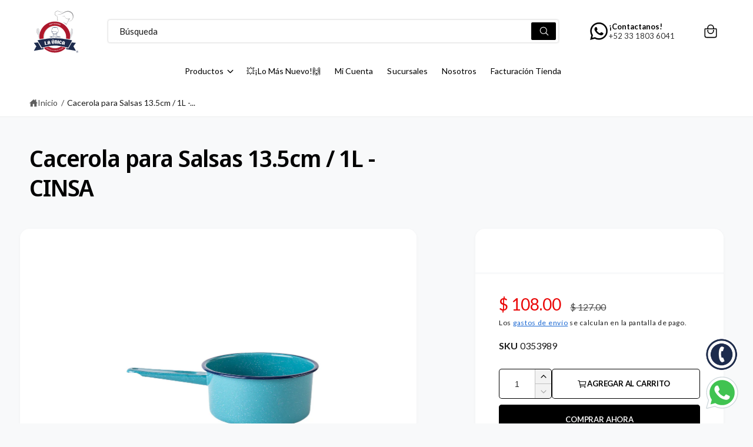

--- FILE ---
content_type: text/html; charset=utf-8
request_url: https://www.cristalerialaunica.com.mx/products/0353989-cacerola-recta-13-5-at-tres-cinsa
body_size: 66950
content:
<!doctype html>
<html class="no-js" lang="es">
  <head>
	<!-- Added by AVADA SEO Suite -->
	

	<!-- /Added by AVADA SEO Suite -->
 
<meta charset="utf-8">
    <meta http-equiv="X-UA-Compatible" content="IE=edge">
    <meta name="viewport" content="width=device-width,initial-scale=1">
    <meta name="theme-color" content=""><link rel="canonical" href="https://www.cristalerialaunica.com.mx/products/0353989-cacerola-recta-13-5-at-tres-cinsa"><link rel="icon" type="image/png" href="//www.cristalerialaunica.com.mx/cdn/shop/files/LOGO_CRISTALERIA_LA_UNICA.svg?crop=center&height=32&v=1744829424&width=32"><link rel="preconnect" href="https://fonts.shopifycdn.com" crossorigin><title>
      Cacerola para Salsas 13.5cm / 1L - CINSA
 &ndash; Cristaleria La Unica</title>

    
      <meta name="description" content="Cristalería la Única es una empresa 100% mexicana dedicada a la comercialización de cristalería y artículos para el hogar, restaurantes, hoteles e industrias. Encuentra Cacerola para Salsas 13.5cm / 1L - CINSA y una gran variedad de productos de alta calidad. Descubre la mejor forma de comprar online. Envíos a todo México.">
    

    

<meta property="og:site_name" content="Cristaleria La Unica">
<meta property="og:url" content="https://www.cristalerialaunica.com.mx/products/0353989-cacerola-recta-13-5-at-tres-cinsa">
<meta property="og:title" content="Cacerola para Salsas 13.5cm / 1L - CINSA">
<meta property="og:type" content="product">
<meta property="og:description" content="Cristalería la Única es una empresa 100% mexicana dedicada a la comercialización de cristalería y artículos para el hogar, restaurantes, hoteles e industrias. Encuentra Cacerola para Salsas 13.5cm / 1L - CINSA y una gran variedad de productos de alta calidad. Descubre la mejor forma de comprar online. Envíos a todo México."><meta property="og:image" content="http://www.cristalerialaunica.com.mx/cdn/shop/files/0353989-1.jpg?v=1748119506">
  <meta property="og:image:secure_url" content="https://www.cristalerialaunica.com.mx/cdn/shop/files/0353989-1.jpg?v=1748119506">
  <meta property="og:image:width" content="1000">
  <meta property="og:image:height" content="1000"><meta property="og:price:amount" content="108.00">
  <meta property="og:price:currency" content="MXN"><meta name="twitter:card" content="summary_large_image">
<meta name="twitter:title" content="Cacerola para Salsas 13.5cm / 1L - CINSA">
<meta name="twitter:description" content="Cristalería la Única es una empresa 100% mexicana dedicada a la comercialización de cristalería y artículos para el hogar, restaurantes, hoteles e industrias. Encuentra Cacerola para Salsas 13.5cm / 1L - CINSA y una gran variedad de productos de alta calidad. Descubre la mejor forma de comprar online. Envíos a todo México.">

<meta name="theme:name" content="Ignite">
<meta name="theme:version" content="1.6.1">
<meta name="theme:preset" content="tech">


    <script src="//www.cristalerialaunica.com.mx/cdn/shop/t/34/assets/global.js?v=100402003853964469081758899060" defer="defer"></script><link rel="preload" href="//www.cristalerialaunica.com.mx/cdn/fonts/noto_sans_display/notosansdisplay_n6.1a458e93344ac4766ce2d14fdd91d04bba7146fe.woff2" as="font" crossorigin fetchpriority="high" type="font/woff2"><script>window.performance && window.performance.mark && window.performance.mark('shopify.content_for_header.start');</script><meta name="google-site-verification" content="mn5hb8JkMBhhjyPEcONKv_7CjkACplDsPwDusBbxWKQ">
<meta id="shopify-digital-wallet" name="shopify-digital-wallet" content="/69442371889/digital_wallets/dialog">
<link rel="alternate" hreflang="x-default" href="https://www.cristalerialaunica.com.mx/products/0353989-cacerola-recta-13-5-at-tres-cinsa">
<link rel="alternate" hreflang="es" href="https://www.cristalerialaunica.com.mx/products/0353989-cacerola-recta-13-5-at-tres-cinsa">
<link rel="alternate" hreflang="en" href="https://www.cristalerialaunica.com.mx/en/products/0353989-cacerola-recta-13-5-at-tres-cinsa">
<link rel="alternate" type="application/json+oembed" href="https://www.cristalerialaunica.com.mx/products/0353989-cacerola-recta-13-5-at-tres-cinsa.oembed">
<script async="async" src="/checkouts/internal/preloads.js?locale=es-MX"></script>
<script id="shopify-features" type="application/json">{"accessToken":"aa5f9d2f86117f1e438ca4764785e59c","betas":["rich-media-storefront-analytics"],"domain":"www.cristalerialaunica.com.mx","predictiveSearch":true,"shopId":69442371889,"locale":"es"}</script>
<script>var Shopify = Shopify || {};
Shopify.shop = "cristalerialaunica.myshopify.com";
Shopify.locale = "es";
Shopify.currency = {"active":"MXN","rate":"1.0"};
Shopify.country = "MX";
Shopify.theme = {"name":"La Unica Ignite","id":180739866929,"schema_name":"Ignite","schema_version":"1.6.1","theme_store_id":3027,"role":"main"};
Shopify.theme.handle = "null";
Shopify.theme.style = {"id":null,"handle":null};
Shopify.cdnHost = "www.cristalerialaunica.com.mx/cdn";
Shopify.routes = Shopify.routes || {};
Shopify.routes.root = "/";</script>
<script type="module">!function(o){(o.Shopify=o.Shopify||{}).modules=!0}(window);</script>
<script>!function(o){function n(){var o=[];function n(){o.push(Array.prototype.slice.apply(arguments))}return n.q=o,n}var t=o.Shopify=o.Shopify||{};t.loadFeatures=n(),t.autoloadFeatures=n()}(window);</script>
<script id="shop-js-analytics" type="application/json">{"pageType":"product"}</script>
<script defer="defer" async type="module" src="//www.cristalerialaunica.com.mx/cdn/shopifycloud/shop-js/modules/v2/client.init-shop-cart-sync_-aut3ZVe.es.esm.js"></script>
<script defer="defer" async type="module" src="//www.cristalerialaunica.com.mx/cdn/shopifycloud/shop-js/modules/v2/chunk.common_jR-HGkUL.esm.js"></script>
<script type="module">
  await import("//www.cristalerialaunica.com.mx/cdn/shopifycloud/shop-js/modules/v2/client.init-shop-cart-sync_-aut3ZVe.es.esm.js");
await import("//www.cristalerialaunica.com.mx/cdn/shopifycloud/shop-js/modules/v2/chunk.common_jR-HGkUL.esm.js");

  window.Shopify.SignInWithShop?.initShopCartSync?.({"fedCMEnabled":true,"windoidEnabled":true});

</script>
<script>(function() {
  var isLoaded = false;
  function asyncLoad() {
    if (isLoaded) return;
    isLoaded = true;
    var urls = ["https:\/\/cdn.s3.pop-convert.com\/pcjs.production.min.js?unique_id=cristalerialaunica.myshopify.com\u0026shop=cristalerialaunica.myshopify.com","https:\/\/script.pop-convert.com\/new-micro\/production.pc.min.js?unique_id=cristalerialaunica.myshopify.com\u0026shop=cristalerialaunica.myshopify.com","https:\/\/coupon.bestfreecdn.com\/storage\/js\/coupon-69442371889.js?ver=38\u0026shop=cristalerialaunica.myshopify.com","https:\/\/timer.good-apps.co\/storage\/js\/good_apps_timer-cristalerialaunica.myshopify.com.js?ver=42\u0026shop=cristalerialaunica.myshopify.com"];
    for (var i = 0; i < urls.length; i++) {
      var s = document.createElement('script');
      s.type = 'text/javascript';
      s.async = true;
      s.src = urls[i];
      var x = document.getElementsByTagName('script')[0];
      x.parentNode.insertBefore(s, x);
    }
  };
  if(window.attachEvent) {
    window.attachEvent('onload', asyncLoad);
  } else {
    window.addEventListener('load', asyncLoad, false);
  }
})();</script>
<script id="__st">var __st={"a":69442371889,"offset":-21600,"reqid":"e4e5aba4-7f1e-4bae-aaef-1fce82f259d2-1769027598","pageurl":"www.cristalerialaunica.com.mx\/products\/0353989-cacerola-recta-13-5-at-tres-cinsa","u":"b172f5834995","p":"product","rtyp":"product","rid":8690915508529};</script>
<script>window.ShopifyPaypalV4VisibilityTracking = true;</script>
<script id="captcha-bootstrap">!function(){'use strict';const t='contact',e='account',n='new_comment',o=[[t,t],['blogs',n],['comments',n],[t,'customer']],c=[[e,'customer_login'],[e,'guest_login'],[e,'recover_customer_password'],[e,'create_customer']],r=t=>t.map((([t,e])=>`form[action*='/${t}']:not([data-nocaptcha='true']) input[name='form_type'][value='${e}']`)).join(','),a=t=>()=>t?[...document.querySelectorAll(t)].map((t=>t.form)):[];function s(){const t=[...o],e=r(t);return a(e)}const i='password',u='form_key',d=['recaptcha-v3-token','g-recaptcha-response','h-captcha-response',i],f=()=>{try{return window.sessionStorage}catch{return}},m='__shopify_v',_=t=>t.elements[u];function p(t,e,n=!1){try{const o=window.sessionStorage,c=JSON.parse(o.getItem(e)),{data:r}=function(t){const{data:e,action:n}=t;return t[m]||n?{data:e,action:n}:{data:t,action:n}}(c);for(const[e,n]of Object.entries(r))t.elements[e]&&(t.elements[e].value=n);n&&o.removeItem(e)}catch(o){console.error('form repopulation failed',{error:o})}}const l='form_type',E='cptcha';function T(t){t.dataset[E]=!0}const w=window,h=w.document,L='Shopify',v='ce_forms',y='captcha';let A=!1;((t,e)=>{const n=(g='f06e6c50-85a8-45c8-87d0-21a2b65856fe',I='https://cdn.shopify.com/shopifycloud/storefront-forms-hcaptcha/ce_storefront_forms_captcha_hcaptcha.v1.5.2.iife.js',D={infoText:'Protegido por hCaptcha',privacyText:'Privacidad',termsText:'Términos'},(t,e,n)=>{const o=w[L][v],c=o.bindForm;if(c)return c(t,g,e,D).then(n);var r;o.q.push([[t,g,e,D],n]),r=I,A||(h.body.append(Object.assign(h.createElement('script'),{id:'captcha-provider',async:!0,src:r})),A=!0)});var g,I,D;w[L]=w[L]||{},w[L][v]=w[L][v]||{},w[L][v].q=[],w[L][y]=w[L][y]||{},w[L][y].protect=function(t,e){n(t,void 0,e),T(t)},Object.freeze(w[L][y]),function(t,e,n,w,h,L){const[v,y,A,g]=function(t,e,n){const i=e?o:[],u=t?c:[],d=[...i,...u],f=r(d),m=r(i),_=r(d.filter((([t,e])=>n.includes(e))));return[a(f),a(m),a(_),s()]}(w,h,L),I=t=>{const e=t.target;return e instanceof HTMLFormElement?e:e&&e.form},D=t=>v().includes(t);t.addEventListener('submit',(t=>{const e=I(t);if(!e)return;const n=D(e)&&!e.dataset.hcaptchaBound&&!e.dataset.recaptchaBound,o=_(e),c=g().includes(e)&&(!o||!o.value);(n||c)&&t.preventDefault(),c&&!n&&(function(t){try{if(!f())return;!function(t){const e=f();if(!e)return;const n=_(t);if(!n)return;const o=n.value;o&&e.removeItem(o)}(t);const e=Array.from(Array(32),(()=>Math.random().toString(36)[2])).join('');!function(t,e){_(t)||t.append(Object.assign(document.createElement('input'),{type:'hidden',name:u})),t.elements[u].value=e}(t,e),function(t,e){const n=f();if(!n)return;const o=[...t.querySelectorAll(`input[type='${i}']`)].map((({name:t})=>t)),c=[...d,...o],r={};for(const[a,s]of new FormData(t).entries())c.includes(a)||(r[a]=s);n.setItem(e,JSON.stringify({[m]:1,action:t.action,data:r}))}(t,e)}catch(e){console.error('failed to persist form',e)}}(e),e.submit())}));const S=(t,e)=>{t&&!t.dataset[E]&&(n(t,e.some((e=>e===t))),T(t))};for(const o of['focusin','change'])t.addEventListener(o,(t=>{const e=I(t);D(e)&&S(e,y())}));const B=e.get('form_key'),M=e.get(l),P=B&&M;t.addEventListener('DOMContentLoaded',(()=>{const t=y();if(P)for(const e of t)e.elements[l].value===M&&p(e,B);[...new Set([...A(),...v().filter((t=>'true'===t.dataset.shopifyCaptcha))])].forEach((e=>S(e,t)))}))}(h,new URLSearchParams(w.location.search),n,t,e,['guest_login'])})(!0,!0)}();</script>
<script integrity="sha256-4kQ18oKyAcykRKYeNunJcIwy7WH5gtpwJnB7kiuLZ1E=" data-source-attribution="shopify.loadfeatures" defer="defer" src="//www.cristalerialaunica.com.mx/cdn/shopifycloud/storefront/assets/storefront/load_feature-a0a9edcb.js" crossorigin="anonymous"></script>
<script data-source-attribution="shopify.dynamic_checkout.dynamic.init">var Shopify=Shopify||{};Shopify.PaymentButton=Shopify.PaymentButton||{isStorefrontPortableWallets:!0,init:function(){window.Shopify.PaymentButton.init=function(){};var t=document.createElement("script");t.src="https://www.cristalerialaunica.com.mx/cdn/shopifycloud/portable-wallets/latest/portable-wallets.es.js",t.type="module",document.head.appendChild(t)}};
</script>
<script data-source-attribution="shopify.dynamic_checkout.buyer_consent">
  function portableWalletsHideBuyerConsent(e){var t=document.getElementById("shopify-buyer-consent"),n=document.getElementById("shopify-subscription-policy-button");t&&n&&(t.classList.add("hidden"),t.setAttribute("aria-hidden","true"),n.removeEventListener("click",e))}function portableWalletsShowBuyerConsent(e){var t=document.getElementById("shopify-buyer-consent"),n=document.getElementById("shopify-subscription-policy-button");t&&n&&(t.classList.remove("hidden"),t.removeAttribute("aria-hidden"),n.addEventListener("click",e))}window.Shopify?.PaymentButton&&(window.Shopify.PaymentButton.hideBuyerConsent=portableWalletsHideBuyerConsent,window.Shopify.PaymentButton.showBuyerConsent=portableWalletsShowBuyerConsent);
</script>
<script>
  function portableWalletsCleanup(e){e&&e.src&&console.error("Failed to load portable wallets script "+e.src);var t=document.querySelectorAll("shopify-accelerated-checkout .shopify-payment-button__skeleton, shopify-accelerated-checkout-cart .wallet-cart-button__skeleton"),e=document.getElementById("shopify-buyer-consent");for(let e=0;e<t.length;e++)t[e].remove();e&&e.remove()}function portableWalletsNotLoadedAsModule(e){e instanceof ErrorEvent&&"string"==typeof e.message&&e.message.includes("import.meta")&&"string"==typeof e.filename&&e.filename.includes("portable-wallets")&&(window.removeEventListener("error",portableWalletsNotLoadedAsModule),window.Shopify.PaymentButton.failedToLoad=e,"loading"===document.readyState?document.addEventListener("DOMContentLoaded",window.Shopify.PaymentButton.init):window.Shopify.PaymentButton.init())}window.addEventListener("error",portableWalletsNotLoadedAsModule);
</script>

<script type="module" src="https://www.cristalerialaunica.com.mx/cdn/shopifycloud/portable-wallets/latest/portable-wallets.es.js" onError="portableWalletsCleanup(this)" crossorigin="anonymous"></script>
<script nomodule>
  document.addEventListener("DOMContentLoaded", portableWalletsCleanup);
</script>

<link id="shopify-accelerated-checkout-styles" rel="stylesheet" media="screen" href="https://www.cristalerialaunica.com.mx/cdn/shopifycloud/portable-wallets/latest/accelerated-checkout-backwards-compat.css" crossorigin="anonymous">
<style id="shopify-accelerated-checkout-cart">
        #shopify-buyer-consent {
  margin-top: 1em;
  display: inline-block;
  width: 100%;
}

#shopify-buyer-consent.hidden {
  display: none;
}

#shopify-subscription-policy-button {
  background: none;
  border: none;
  padding: 0;
  text-decoration: underline;
  font-size: inherit;
  cursor: pointer;
}

#shopify-subscription-policy-button::before {
  box-shadow: none;
}

      </style>
<script id="sections-script" data-sections="header,footer" defer="defer" src="//www.cristalerialaunica.com.mx/cdn/shop/t/34/compiled_assets/scripts.js?v=13716"></script>
<script>window.performance && window.performance.mark && window.performance.mark('shopify.content_for_header.end');</script>


    <style data-shopify>
      @font-face {
  font-family: "Noto Sans Display";
  font-weight: 600;
  font-style: normal;
  font-display: fallback;
  src: url("//www.cristalerialaunica.com.mx/cdn/fonts/noto_sans_display/notosansdisplay_n6.1a458e93344ac4766ce2d14fdd91d04bba7146fe.woff2") format("woff2"),
       url("//www.cristalerialaunica.com.mx/cdn/fonts/noto_sans_display/notosansdisplay_n6.fbd10d2b7250a2a142ad1a9bf9d2d39d21284d30.woff") format("woff");
}

        @font-face {
  font-family: "Noto Sans Display";
  font-weight: 700;
  font-style: normal;
  font-display: fallback;
  src: url("//www.cristalerialaunica.com.mx/cdn/fonts/noto_sans_display/notosansdisplay_n7.f0aae6d9f7415649f065ae8a22e3c6baead78f8a.woff2") format("woff2"),
       url("//www.cristalerialaunica.com.mx/cdn/fonts/noto_sans_display/notosansdisplay_n7.c7773a3fcbb5f6fb15f694a6bfaf6aadd41228f7.woff") format("woff");
}

        @font-face {
  font-family: "Noto Sans Display";
  font-weight: 600;
  font-style: italic;
  font-display: fallback;
  src: url("//www.cristalerialaunica.com.mx/cdn/fonts/noto_sans_display/notosansdisplay_i6.7e04d4d11311169ca304e5eaa395d739c1dc255c.woff2") format("woff2"),
       url("//www.cristalerialaunica.com.mx/cdn/fonts/noto_sans_display/notosansdisplay_i6.adfa01a52ffc69d70ae7d9ba355f5783dc7503f6.woff") format("woff");
}

        @font-face {
  font-family: "Noto Sans Display";
  font-weight: 700;
  font-style: italic;
  font-display: fallback;
  src: url("//www.cristalerialaunica.com.mx/cdn/fonts/noto_sans_display/notosansdisplay_i7.91a1bafe47f81a1fc3d1af9e45a3d51dd8253e62.woff2") format("woff2"),
       url("//www.cristalerialaunica.com.mx/cdn/fonts/noto_sans_display/notosansdisplay_i7.ce896cb1a63be1b7b45d359a23c86235cb39deb2.woff") format("woff");
}

        @font-face {
  font-family: "Noto Sans Display";
  font-weight: 500;
  font-style: normal;
  font-display: fallback;
  src: url("//www.cristalerialaunica.com.mx/cdn/fonts/noto_sans_display/notosansdisplay_n5.2b7191e3abf2a50bc1156e42e4253666ac321a77.woff2") format("woff2"),
       url("//www.cristalerialaunica.com.mx/cdn/fonts/noto_sans_display/notosansdisplay_n5.8b6a2f12003a726aa6dafc770e96b9bb190dd374.woff") format("woff");
}


        :root,
        .color-scheme-1 {
          --color-background: 248,249,250;
          --color-background-accent: ,,;
        
          --gradient-background: #f8f9fa;
        

        

        --color-foreground: 18,18,18;
        --color-heading: 0,0,0;
        --color-background-contrast: 174,185,197;
        --color-shadow: 0, 0, 0;
        --color-button: 18,18,18;
        --color-button-alpha: 1.0;
        
          --color-button-gradient: none;
        
        --color-button-text: 255,255,255;
        --color-secondary-button: 248,249,250;
        --color-secondary-button-text: 18,18,18;
        --color-link: 26,90,179;
        --color-caption: 18,18,18;
        --color-badge-foreground: 18,18,18;
        --color-badge-background: 248,249,250;
        --color-badge-border: 18,18,18;
        --color-accent: 220,43,255;
        --payment-terms-background-color: rgb(248 249 250);

        
          --color-heading-gradient-background: none;
          --color-heading-gradient-background-clip: border-box;
          --color-heading-gradient-fill: currentColor;
        

        
          --color-accent-gradient-background: -webkit-linear-gradient(139deg, rgba(251, 51, 166, 1), rgba(127, 72, 176, 1) 50%, rgba(48, 145, 211, 1) 100%);
          --color-accent-gradient-background-clip: text;
          --color-accent-gradient-fill: transparent;
        
      }
      
        
        .color-scheme-2 {
          --color-background: 255,255,255;
          --color-background-accent: ,,;
        
          --gradient-background: #ffffff;
        

        

        --color-foreground: 25,25,25;
        --color-heading: 0,0,0;
        --color-background-contrast: 191,191,191;
        --color-shadow: 0, 0, 0;
        --color-button: 0,0,0;
        --color-button-alpha: 1.0;
        
          --color-button-gradient: none;
        
        --color-button-text: 243,243,243;
        --color-secondary-button: 255,255,255;
        --color-secondary-button-text: 0,0,0;
        --color-link: 25,103,210;
        --color-caption: 0,0,0;
        --color-badge-foreground: 25,25,25;
        --color-badge-background: 255,255,255;
        --color-badge-border: 25,25,25;
        --color-accent: 220,43,255;
        --payment-terms-background-color: rgb(255 255 255);

        
          --color-heading-gradient-background: none;
          --color-heading-gradient-background-clip: border-box;
          --color-heading-gradient-fill: currentColor;
        

        
          --color-accent-gradient-background: -webkit-linear-gradient(360deg, rgba(5, 5, 5, 1) 11%, rgba(31, 198, 108, 1) 84%);
          --color-accent-gradient-background-clip: text;
          --color-accent-gradient-fill: transparent;
        
      }
      
        
        .color-scheme-3 {
          --color-background: 0,0,0;
          --color-background-accent: ,,;
        
          --gradient-background: #000000;
        

        

        --color-foreground: 255,255,255;
        --color-heading: 255,255,255;
        --color-background-contrast: 128,128,128;
        --color-shadow: 0, 0, 0;
        --color-button: 255,255,255;
        --color-button-alpha: 1.0;
        
        --color-button-gradient: linear-gradient(128deg, rgba(255, 255, 255, 0.4784), rgba(255, 255, 255, 0.4784) 100%);
        
        --color-button-text: 0,0,0;
        --color-secondary-button: 0,0,0;
        --color-secondary-button-text: 255,255,255;
        --color-link: 255,255,255;
        --color-caption: 255,255,255;
        --color-badge-foreground: 255,255,255;
        --color-badge-background: 0,0,0;
        --color-badge-border: 255,255,255;
        --color-accent: 171,24,45;
        --payment-terms-background-color: rgb(0 0 0);

        
          --color-heading-gradient-background: none;
          --color-heading-gradient-background-clip: border-box;
          --color-heading-gradient-fill: currentColor;
        

        
          --color-accent-gradient-background: -webkit-linear-gradient(97deg, rgba(171, 24, 45, 1) 14%, rgba(193, 48, 68, 1) 83%);
          --color-accent-gradient-background-clip: text;
          --color-accent-gradient-fill: transparent;
        
      }
      
        
        .color-scheme-4 {
          --color-background: 255,255,255;
          --color-background-accent: ,,;
        
          --gradient-background: linear-gradient(135deg, rgba(255, 255, 255, 1), rgba(255, 255, 255, 1) 100%);
        

        

        --color-foreground: 1,1,1;
        --color-heading: 1,1,1;
        --color-background-contrast: 191,191,191;
        --color-shadow: 0, 0, 0;
        --color-button: 255,255,255;
        --color-button-alpha: 1.0;
        
          --color-button-gradient: none;
        
        --color-button-text: 36,40,51;
        --color-secondary-button: 255,255,255;
        --color-secondary-button-text: 7,75,124;
        --color-link: 7,75,124;
        --color-caption: 7,75,124;
        --color-badge-foreground: 1,1,1;
        --color-badge-background: 255,255,255;
        --color-badge-border: 1,1,1;
        --color-accent: 220,43,255;
        --payment-terms-background-color: rgb(255 255 255);

        
          --color-heading-gradient-background: none;
          --color-heading-gradient-background-clip: border-box;
          --color-heading-gradient-fill: currentColor;
        

        
          --color-accent-gradient-background: none;
          --color-accent-gradient-background-clip: border-box;
          --color-accent-gradient-fill: currentColor;
        
      }
      
        
        .color-scheme-5 {
          --color-background: 34,119,199;
          --color-background-accent: ,,;
        
          --gradient-background: #2277c7;
        

        

        --color-foreground: 255,255,255;
        --color-heading: 255,255,255;
        --color-background-contrast: 15,54,90;
        --color-shadow: 0, 0, 0;
        --color-button: 255,255,255;
        --color-button-alpha: 1.0;
        
          --color-button-gradient: none;
        
        --color-button-text: 0,0,0;
        --color-secondary-button: 34,119,199;
        --color-secondary-button-text: 255,255,255;
        --color-link: 255,255,255;
        --color-caption: 255,255,255;
        --color-badge-foreground: 255,255,255;
        --color-badge-background: 34,119,199;
        --color-badge-border: 255,255,255;
        --color-accent: 220,43,255;
        --payment-terms-background-color: rgb(34 119 199);

        
          --color-heading-gradient-background: none;
          --color-heading-gradient-background-clip: border-box;
          --color-heading-gradient-fill: currentColor;
        

        
          --color-accent-gradient-background: -webkit-linear-gradient(270deg, rgba(255, 228, 49, 1) 42%, rgba(249, 100, 32, 1) 100%);
          --color-accent-gradient-background-clip: text;
          --color-accent-gradient-fill: transparent;
        
      }
      
        
        .color-scheme-6 {
          --color-background: 248,248,248;
          --color-background-accent: ,,;
        
          --gradient-background: #f8f8f8;
        

        

        --color-foreground: 255,255,255;
        --color-heading: 255,255,255;
        --color-background-contrast: 184,184,184;
        --color-shadow: 0, 0, 0;
        --color-button: 255,255,255;
        --color-button-alpha: 1.0;
        
          --color-button-gradient: none;
        
        --color-button-text: 10,147,49;
        --color-secondary-button: 248,248,248;
        --color-secondary-button-text: 255,255,255;
        --color-link: 255,255,255;
        --color-caption: 255,255,255;
        --color-badge-foreground: 255,255,255;
        --color-badge-background: 248,248,248;
        --color-badge-border: 255,255,255;
        --color-accent: 220,43,255;
        --payment-terms-background-color: rgb(248 248 248);

        
          --color-heading-gradient-background: none;
          --color-heading-gradient-background-clip: border-box;
          --color-heading-gradient-fill: currentColor;
        

        
          --color-accent-gradient-background: -webkit-linear-gradient(310deg, rgba(17, 189, 251, 1) 15%, rgba(33, 249, 150, 1) 85%);
          --color-accent-gradient-background-clip: text;
          --color-accent-gradient-fill: transparent;
        
      }
      
        
        .color-scheme-7 {
          --color-background: 218,20,20;
          --color-background-accent: ,,;
        
          --gradient-background: linear-gradient(229deg, rgba(240, 69, 87, 1) 4%, rgba(221, 39, 57, 1) 100%);
        

        

        --color-foreground: 255,255,255;
        --color-heading: 7,75,124;
        --color-background-contrast: 101,9,9;
        --color-shadow: 0, 0, 0;
        --color-button: 255,255,255;
        --color-button-alpha: 1.0;
        
          --color-button-gradient: none;
        
        --color-button-text: 18,18,18;
        --color-secondary-button: 218,20,20;
        --color-secondary-button-text: 255,14,14;
        --color-link: 255,255,255;
        --color-caption: 255,255,255;
        --color-badge-foreground: 255,255,255;
        --color-badge-background: 218,20,20;
        --color-badge-border: 255,255,255;
        --color-accent: 220,43,255;
        --payment-terms-background-color: rgb(218 20 20);

        
          --color-heading-gradient-background: none;
          --color-heading-gradient-background-clip: border-box;
          --color-heading-gradient-fill: currentColor;
        

        
          --color-accent-gradient-background: none;
          --color-accent-gradient-background-clip: border-box;
          --color-accent-gradient-fill: currentColor;
        
      }
      
        
        .color-scheme-8 {
          --color-background: 255,255,255;
          --color-background-accent: ,,;
        
          --gradient-background: #ffffff;
        

        

        --color-foreground: 0,0,0;
        --color-heading: 18,18,18;
        --color-background-contrast: 191,191,191;
        --color-shadow: 0, 0, 0;
        --color-button: 28,112,190;
        --color-button-alpha: 1.0;
        
        --color-button-gradient: linear-gradient(46deg, rgba(18, 18, 18, 1) 13%, rgba(117, 175, 231, 1) 86%);
        
        --color-button-text: 243,243,243;
        --color-secondary-button: 255,255,255;
        --color-secondary-button-text: 28,112,190;
        --color-link: 28,112,190;
        --color-caption: 7,75,124;
        --color-badge-foreground: 0,0,0;
        --color-badge-background: 255,255,255;
        --color-badge-border: 0,0,0;
        --color-accent: 220,43,255;
        --payment-terms-background-color: rgb(255 255 255);

        
          --color-heading-gradient-background: none;
          --color-heading-gradient-background-clip: border-box;
          --color-heading-gradient-fill: currentColor;
        

        
          --color-accent-gradient-background: -webkit-radial-gradient(rgba(106, 172, 234, 1), rgba(37, 115, 190, 1) 88%);
          --color-accent-gradient-background-clip: text;
          --color-accent-gradient-fill: transparent;
        
      }
      
        
        .color-scheme-9 {
          --color-background: 255,255,255;
          --color-background-accent: ,,;
        
          --gradient-background: #ffffff;
        

        

        --color-foreground: 18,18,18;
        --color-heading: 18,18,18;
        --color-background-contrast: 191,191,191;
        --color-shadow: 0, 0, 0;
        --color-button: 28,112,190;
        --color-button-alpha: 1.0;
        
        --color-button-gradient: linear-gradient(46deg, rgba(63, 136, 206, 1) 13%, rgba(117, 175, 231, 1) 86%);
        
        --color-button-text: 243,243,243;
        --color-secondary-button: 255,255,255;
        --color-secondary-button-text: 28,112,190;
        --color-link: 28,112,190;
        --color-caption: 18,18,18;
        --color-badge-foreground: 18,18,18;
        --color-badge-background: 255,255,255;
        --color-badge-border: 18,18,18;
        --color-accent: 220,43,255;
        --payment-terms-background-color: rgb(255 255 255);

        
          --color-heading-gradient-background: none;
          --color-heading-gradient-background-clip: border-box;
          --color-heading-gradient-fill: currentColor;
        

        
          --color-accent-gradient-background: -webkit-radial-gradient(rgba(106, 172, 234, 1), rgba(37, 115, 190, 1) 88%);
          --color-accent-gradient-background-clip: text;
          --color-accent-gradient-fill: transparent;
        
      }
      

      

      body, .color-scheme-1, .color-scheme-2, .color-scheme-3, .color-scheme-4, .color-scheme-5, .color-scheme-6, .color-scheme-7, .color-scheme-8, .color-scheme-9 {
        color: rgb(var(--color-foreground));
        background-color: rgb(var(--color-background));
      }

      :root {
        --font-body-family: "system_ui", -apple-system, 'Segoe UI', Roboto, 'Helvetica Neue', 'Noto Sans', 'Liberation Sans', Arial, sans-serif, 'Apple Color Emoji', 'Segoe UI Emoji', 'Segoe UI Symbol', 'Noto Color Emoji';
        --font-body-style: normal;
        --font-body-weight: 400;
        --font-body-weight-bold: 700;
        --font-body-letter-spacing: 0.001em;

        --font-heading-family: "Noto Sans Display", sans-serif;
        --font-heading-style: normal;
        --font-heading-weight: 600;

        

        --font-button-font-weight: normal;
        --font-button-case: uppercase;
        --font-button-icon-offset: -0.1rem;
        --font-button-letter-spacing: -0.015em;
        --font-button-text-size: 1.3rem;

        --font-body-scale: 1.0;
        --font-heading-scale: 1.0;
        --font-heading-case: none;
        --font-heading-letter-spacing: -0.029em;

        --media-padding: px;
        --media-border-opacity: 0.0;
        --media-border-width: 0px;
        --media-radius: 16px;
        --media-shadow-opacity: 0.0;
        --media-shadow-horizontal-offset: 0px;
        --media-shadow-vertical-offset: 0px;
        --media-shadow-blur-radius: 0px;
        --media-shadow-visible: 0;

        --page-width: 150rem;
        --px-mobile: 2rem;
        --page-width-margin: 0rem;

        --product-card-image-padding: 0.8rem;
        --product-card-image-scale: 1.0;
        --product-card-corner-radius: 0.8rem;
        --product-card-text-alignment: left;
        --product-card-border-width: 0.0rem;
        --product-card-border-opacity: 0.0;
        --product-card-shadow-opacity: 0.0;
        --product-card-shadow-visible: 0;
        --product-card-shadow-horizontal-offset: 0.0rem;
        --product-card-shadow-vertical-offset: 0.0rem;
        --product-card-shadow-blur-radius: 0.0rem;
        --product-card-star-color: 245,225,33;
        --product-card-icon-width: 32px;

        --inventory-stock-low-color: 171,24,45;
        --inventory-stock-normal-color: 85,175,16;
        --inventory-stock-continue-color: 85,175,16;
        --inventory-stock-out-color: 91,91,91;

        
          --product-card-price-color: 234,7,7;
        

        

        --collection-card-image-padding: 0.0rem;
        --collection-card-corner-radius: 0.0rem;
        --collection-card-image-scale: 1.0;
        --collection-card-text-alignment: center;
        --collection-card-border-width: 0.0rem;
        --collection-card-border-opacity: 0.0;
        --collection-card-shadow-opacity: 0.0;
        --collection-card-shadow-visible: 0;
        --collection-card-shadow-horizontal-offset: 0.0rem;
        --collection-card-shadow-vertical-offset: 0.0rem;
        --collection-card-shadow-blur-radius: 0.0rem;
        --collection-card-image-background: 255,255,255,1.0;

        --blog-card-image-padding: 0.0rem;
        --blog-card-corner-radius: 0.8rem;
        --blog-card-border-width: 0.0rem;
        --blog-card-border-opacity: 0.0;
        --blog-card-shadow-opacity: 0.0;
        --blog-card-shadow-visible: 0;
        --blog-card-shadow-horizontal-offset: 0.0rem;
        --blog-card-shadow-vertical-offset: 0.0rem;
        --blog-card-shadow-blur-radius: 0.0rem;
        --blog-card-image-background: 255,255,255,1.0;

        

        --badge-text-size: 1.2rem;
        --badge-text-weight: bold;
        --badge-border-width: 1px;
        --badge-border-style: solid;

        --badge-sold-out-foreground: 255 255 255 / 1.0;
        --badge-sold-out-border: 0 0 0 / 0.0;
        --badge-sold-out-background: linear-gradient(127deg, rgba(13, 13, 13, 0.8) 11%, rgba(49, 49, 49, 0.8) 78%);
        
        --badge-custom-foreground: 255 255 255 / 1.0;
        --badge-custom-border: 0 0 0 / 0.0;
        --badge-custom-background: linear-gradient(145deg, rgba(42, 156, 44, 1) 20%, rgba(42, 156, 44, 0.76) 82%);
        
        
        --badge-preorder-foreground: 21 118 49 / 1.0;
        --badge-preorder-border: 255 255 255 / 1.0;
        --badge-preorder-background: linear-gradient(137deg, rgba(234, 234, 234, 0.62), rgba(241, 241, 241, 0.27) 100%);
        
        
        --badge-bulk-foreground: 7 75 124 / 1.0;
        --badge-bulk-border: 209 224 241 / 1.0;
        --badge-bulk-background: #ECF5FC;
        
        
        --badge-new-foreground: 255 255 255 / 1.0;
        --badge-new-border: 0 0 0 / 0.0;
        --badge-new-background: linear-gradient(129deg, rgba(33, 119, 179, 0.8), rgba(61, 157, 222, 0.8) 100%);
        
        
        --badge-sale-foreground: 255 255 255 / 1.0;
        --badge-sale-border: 0 0 0 / 0.0;
        --badge-sale-background: linear-gradient(144deg, rgba(244, 43, 65, 0.8), rgba(218, 50, 67, 0.8) 97%, rgba(247, 23, 23, 0.8) 97.482%);
        

        --popup-border-width: 1px;
        --popup-border-opacity: 0.08;
        --popup-corner-radius: 12px;
        --promo-corner-radius: 6px;
        --popup-shadow-opacity: 0.15;
        --popup-shadow-horizontal-offset: 0px;
        --popup-shadow-vertical-offset: 0px;
        --popup-shadow-blur-radius: 5px;

        --drawer-border-width: 1px;
        --drawer-border-opacity: 0.1;
        --drawer-shadow-opacity: 0.0;
        --drawer-shadow-horizontal-offset: 0px;
        --drawer-shadow-vertical-offset: 4px;
        --drawer-shadow-blur-radius: 5px;

        --grid-desktop-vertical-spacing: 16px;
        --grid-desktop-horizontal-spacing: 16px;
        --grid-desktop-horizontal-spacing-initial: 16px;
        --grid-mobile-vertical-spacing: calc(var(--px-mobile) * 0.8);
        --grid-mobile-horizontal-spacing: calc(var(--px-mobile) * 0.8);

        --text-boxes-radius: 16px;
        --text-boxes-border-opacity: 0.0;
        --text-boxes-border-width: 0px;
        --text-boxes-shadow-opacity: 0.0;
        --text-boxes-shadow-visible: 0;
        --text-boxes-shadow-horizontal-offset: 0px;
        --text-boxes-shadow-vertical-offset: 0px;
        --text-boxes-shadow-blur-radius: 0px;

        --buttons-radius: 4px;
        --buttons-radius-outset: 5px;
        --buttons-border-width: 1px;
        --buttons-border-opacity: 1.0;
        --buttons-shadow-opacity: 0.0;
        --buttons-shadow-visible: 0;
        --buttons-shadow-horizontal-offset: 0px;
        --buttons-shadow-vertical-offset: 0px;
        --buttons-shadow-blur-radius: 0px;
        --buttons-border-offset: 0.3px;

        --inputs-radius: 4px;
        --inputs-border-width: 1px;
        --inputs-border-opacity: 0.35;
        --inputs-shadow-opacity: 0.0;
        --inputs-shadow-horizontal-offset: 0px;
        --inputs-margin-offset: 0px;
        --inputs-shadow-vertical-offset: 0px;
        --inputs-shadow-blur-radius: 0px;
        --inputs-radius-outset: 5px;

        --variant-pills-radius: 4px;
        --variant-pills-border-width: 1px;
        --variant-pills-border-opacity: 0.35;
        --variant-pills-shadow-opacity: 0.0;
        --variant-pills-shadow-horizontal-offset: 0px;
        --variant-pills-shadow-vertical-offset: 0px;
        --variant-pills-shadow-blur-radius: 0px;

        --color-overlay: #010101;

        
        --spacing-section: 42px;

        --breadcrumb-padding: 1.3rem;
        --panel-corner-radius: 6px;
        --controls-corner-radius: 40px;
        --pagination-border-width: 0.1rem;
        --swatch-input--border-radius: 50%;
        --spacer-thickness: 3px;
        --easter-egg-let-it-snow: url(//www.cristalerialaunica.com.mx/cdn/shop/t/34/assets/snow.webp?v=160252599929562084641758899060);
      }

      *,
      *::before,
      *::after {
        box-sizing: inherit;
        -webkit-font-smoothing: antialiased;
      }

      html {
        box-sizing: border-box;
        font-size: calc(var(--font-body-scale) * 62.5%);
        height: 100%;
        -moz-osx-font-smoothing: grayscale;
        -webkit-text-size-adjust: 100%;
      }

      body {
        min-height: 100%;
        margin: 0;
        font-size: 1.5rem;
        overflow-wrap: break-word;
        word-break: break-word;
        letter-spacing: var(--font-body-letter-spacing);
        line-height: calc(1 + 0.8 / var(--font-body-scale));
        font-family: var(--font-body-family);
        font-style: var(--font-body-style);
        font-weight: var(--font-body-weight);
        overflow-x: hidden;
        padding-right: var(--temp-scrollbar-width, 0px);
      }

      .page-is-loading .hidden-during-load {
        visibility: hidden;
      }

      @media screen and (min-width: 750px) {
        :root {
          --spacing-section: 60px;
        }

        body {
          font-size: 1.55rem;
        }
      }

      @media screen and (min-width: 1100px) {
        body {
          font-size: 1.6rem;
        }
      }
    </style>

    <link href="//www.cristalerialaunica.com.mx/cdn/shop/t/34/assets/base.css?v=102537176132796211961758899060" rel="stylesheet" type="text/css" media="all" />
<link rel="stylesheet" href="//www.cristalerialaunica.com.mx/cdn/shop/t/34/assets/standard.css?v=170438065224350992861758899060" media="print" onload="this.media='all'"><link rel="stylesheet" href="//www.cristalerialaunica.com.mx/cdn/shop/t/34/assets/component-localization-form.css?v=101650471647298586981758899060" media="print" onload="this.media='all'">
      <lazy-script data-watch-element="localization-form" src="//www.cristalerialaunica.com.mx/cdn/shop/t/34/assets/localization-form.js?v=3303190827493513921758899060" defer="defer"></lazy-script><link rel="stylesheet" href="//www.cristalerialaunica.com.mx/cdn/shop/t/34/assets/component-predictive-search.css?v=107370558468580783291758899060" media="print" onload="this.media='all'"><script>
      document.documentElement.className = document.documentElement.className.replace('no-js', 'js');
      if (Shopify.designMode) {
        document.documentElement.classList.add('shopify-design-mode');
      }

      // Hide JS-hidden elements
      let closedElements = JSON.parse(localStorage.getItem('theme-closed-elements'));
      if (closedElements) {
        let style = document.createElement('style');
        document.head.appendChild(style);

        closedElements.forEach(id => {
          if (id) {
            style.sheet.insertRule(`#${id} { display: none; }`, style.sheet.cssRules.length);
          }
        });
      }
    </script>

    <lazy-script data-watch-element="product-card,.section-product-compare,.section-recently-viewed,product-form,variant-selects" src="//www.cristalerialaunica.com.mx/cdn/shop/t/34/assets/product-form.js?v=32239286139039718521758899060" defer="defer"></lazy-script><link rel="stylesheet" href="//www.cristalerialaunica.com.mx/cdn/shop/t/34/assets/component-popup.css?v=112468078596496697641758899060" media="print" onload="this.media='all'">
        <link rel="stylesheet" href="//www.cristalerialaunica.com.mx/cdn/shop/t/34/assets/quick-add.css?v=65282701207772453551758899060" media="print" onload="this.media='all'"><lazy-script data-watch-element="product-card,.section-product-compare,.section-recently-viewed" src="//www.cristalerialaunica.com.mx/cdn/shop/t/34/assets/quick-add.js?v=65947408126051073901758899060" defer="defer"></lazy-script><!-- BEGIN app block: shopify://apps/avada-seo-suite/blocks/avada-seo/15507c6e-1aa3-45d3-b698-7e175e033440 --><script>
  window.AVADA_SEO_ENABLED = true;
</script><!-- BEGIN app snippet: avada-broken-link-manager --><!-- END app snippet --><!-- BEGIN app snippet: avada-seo-site --><!-- END app snippet --><!-- BEGIN app snippet: avada-robot-onpage --><!-- Avada SEO Robot Onpage -->












<!-- END app snippet --><!-- BEGIN app snippet: avada-frequently-asked-questions -->







<!-- END app snippet --><!-- BEGIN app snippet: avada-custom-css --> <!-- BEGIN Avada SEO custom CSS END -->


<!-- END Avada SEO custom CSS END -->
<!-- END app snippet --><!-- BEGIN app snippet: avada-loading --><style>
  @keyframes avada-rotate {
    0% { transform: rotate(0); }
    100% { transform: rotate(360deg); }
  }

  @keyframes avada-fade-out {
    0% { opacity: 1; visibility: visible; }
    100% { opacity: 0; visibility: hidden; }
  }

  .Avada-LoadingScreen {
    display: none;
    width: 100%;
    height: 100vh;
    top: 0;
    position: fixed;
    z-index: 9999;
    display: flex;
    align-items: center;
    justify-content: center;
  
    background-image: url();
    background-position: center;
    background-size: cover;
    background-repeat: no-repeat;
  
  }

  .Avada-LoadingScreen svg {
    animation: avada-rotate 1s linear infinite;
    width: px;
    height: px;
  }
</style>
<script>
  const themeId = Shopify.theme.id;
  const loadingSettingsValue = null;
  const loadingType = loadingSettingsValue?.loadingType;
  function renderLoading() {
    new MutationObserver((mutations, observer) => {
      if (document.body) {
        observer.disconnect();
        const loadingDiv = document.createElement('div');
        loadingDiv.className = 'Avada-LoadingScreen';
        if(loadingType === 'custom_logo' || loadingType === 'favicon_logo') {
          const srcLoadingImage = loadingSettingsValue?.customLogoThemeIds[themeId] || '';
          if(srcLoadingImage) {
            loadingDiv.innerHTML = `
            <img alt="Avada logo"  height="600px" loading="eager" fetchpriority="high"
              src="${srcLoadingImage}&width=600"
              width="600px" />
              `
          }
        }
        if(loadingType === 'circle') {
          loadingDiv.innerHTML = `
        <svg viewBox="0 0 40 40" fill="none" xmlns="http://www.w3.org/2000/svg">
          <path d="M20 3.75C11.0254 3.75 3.75 11.0254 3.75 20C3.75 21.0355 2.91053 21.875 1.875 21.875C0.839475 21.875 0 21.0355 0 20C0 8.9543 8.9543 0 20 0C31.0457 0 40 8.9543 40 20C40 31.0457 31.0457 40 20 40C18.9645 40 18.125 39.1605 18.125 38.125C18.125 37.0895 18.9645 36.25 20 36.25C28.9748 36.25 36.25 28.9748 36.25 20C36.25 11.0254 28.9748 3.75 20 3.75Z" fill=""/>
        </svg>
      `;
        }

        document.body.insertBefore(loadingDiv, document.body.firstChild || null);
        const e = '';
        const t = '';
        const o = 'first' === t;
        const a = sessionStorage.getItem('isShowLoadingAvada');
        const n = document.querySelector('.Avada-LoadingScreen');
        if (a && o) return (n.style.display = 'none');
        n.style.display = 'flex';
        const i = document.body;
        i.style.overflow = 'hidden';
        const l = () => {
          i.style.overflow = 'auto';
          n.style.animation = 'avada-fade-out 1s ease-out forwards';
          setTimeout(() => {
            n.style.display = 'none';
          }, 1000);
        };
        if ((o && !a && sessionStorage.setItem('isShowLoadingAvada', true), 'duration_auto' === e)) {
          window.onload = function() {
            l();
          };
          return;
        }
        setTimeout(() => {
          l();
        }, 1000 * e);
      }
    }).observe(document.documentElement, { childList: true, subtree: true });
  };
  function isNullish(value) {
    return value === null || value === undefined;
  }
  const themeIds = '';
  const themeIdsArray = themeIds ? themeIds.split(',') : [];

  if(!isNullish(themeIds) && themeIdsArray.includes(themeId.toString()) && loadingSettingsValue?.enabled) {
    renderLoading();
  }

  if(isNullish(loadingSettingsValue?.themeIds) && loadingSettingsValue?.enabled) {
    renderLoading();
  }
</script>
<!-- END app snippet --><!-- BEGIN app snippet: avada-seo-social-post --><!-- END app snippet -->
<!-- END app block --><!-- BEGIN app block: shopify://apps/sc-easy-redirects/blocks/app/be3f8dbd-5d43-46b4-ba43-2d65046054c2 -->
    <!-- common for all pages -->
    
    
        <script src="https://cdn.shopify.com/extensions/264f3360-3201-4ab7-9087-2c63466c86a3/sc-easy-redirects-5/assets/esc-redirect-app-live-feature.js" async></script>
    




<!-- END app block --><!-- BEGIN app block: shopify://apps/ecomposer-builder/blocks/app-embed/a0fc26e1-7741-4773-8b27-39389b4fb4a0 --><!-- DNS Prefetch & Preconnect -->
<link rel="preconnect" href="https://cdn.ecomposer.app" crossorigin>
<link rel="dns-prefetch" href="https://cdn.ecomposer.app">

<link rel="prefetch" href="https://cdn.ecomposer.app/vendors/css/ecom-swiper@11.css" as="style">
<link rel="prefetch" href="https://cdn.ecomposer.app/vendors/js/ecom-swiper@11.0.5.js" as="script">
<link rel="prefetch" href="https://cdn.ecomposer.app/vendors/js/ecom_modal.js" as="script">

<!-- Global CSS --><!--ECOM-EMBED-->
  <style id="ecom-global-css" class="ecom-global-css">@import url("https://fonts.googleapis.com/css?family=Lato:100,200,300,400,500,600,700,800,900&display=swap");/**ECOM-INSERT-CSS**/.ecom-section > div.core__row--columns{max-width: 1600px;}.ecom-column>div.core__column--wrapper{padding: 20px;}div.core__blocks--body>div.ecom-block.elmspace:not(:first-child){margin-top: 20px;}body{font-family: 'Lato', sans-serif;}:root{--ecom-global-container-width:1600px;--ecom-global-colunm-gap:20px;--ecom-global-elements-space:20px;--ecom-global-colors-primary:#ffffff;--ecom-global-colors-secondary:#ffffff;--ecom-global-colors-text:#ffffff;--ecom-global-colors-accent:#ffffff;--ecom-global-colors-LO9Z8oyb:#002554;--ecom-global-colors-jurwYvMw:#AA182C;--ecom-global-typography-h1-font-weight:600;--ecom-global-typography-h1-font-size:72px;--ecom-global-typography-h1-line-height:90px;--ecom-global-typography-h1-letter-spacing:-0.02em;--ecom-global-typography-h2-font-weight:600;--ecom-global-typography-h2-font-size:60px;--ecom-global-typography-h2-line-height:72px;--ecom-global-typography-h2-letter-spacing:-0.02em;--ecom-global-typography-h3-font-weight:600;--ecom-global-typography-h3-font-size:48px;--ecom-global-typography-h3-line-height:60px;--ecom-global-typography-h3-letter-spacing:-0.02em;--ecom-global-typography-h4-font-weight:600;--ecom-global-typography-h4-font-size:36px;--ecom-global-typography-h4-line-height:44px;--ecom-global-typography-h4-letter-spacing:-0.02em;--ecom-global-typography-h5-font-weight:600;--ecom-global-typography-h5-font-size:30px;--ecom-global-typography-h5-line-height:38px;--ecom-global-typography-h6-font-weight:600;--ecom-global-typography-h6-font-size:24px;--ecom-global-typography-h6-line-height:32px;--ecom-global-typography-h7-font-weight:400;--ecom-global-typography-h7-font-size:18px;--ecom-global-typography-h7-line-height:28px;}</style>
  <!--/ECOM-EMBED--><!-- Custom CSS & JS --><style id="ecom-custom-css"></style><script id="ecom-custom-js" async></script><!-- Open Graph Meta Tags for Pages --><!-- Critical Inline Styles -->
<style class="ecom-theme-helper">.ecom-animation{opacity:0}.ecom-animation.animate,.ecom-animation.ecom-animated{opacity:1}.ecom-cart-popup{display:grid;position:fixed;inset:0;z-index:9999999;align-content:center;padding:5px;justify-content:center;align-items:center;justify-items:center}.ecom-cart-popup::before{content:' ';position:absolute;background:#e5e5e5b3;inset:0}.ecom-ajax-loading{cursor:not-allowed;pointer-events:none;opacity:.6}#ecom-toast{visibility:hidden;max-width:50px;height:60px;margin:auto;background-color:#333;color:#fff;text-align:center;border-radius:2px;position:fixed;z-index:1;left:0;right:0;bottom:30px;font-size:17px;display:grid;grid-template-columns:50px auto;align-items:center;justify-content:start;align-content:center;justify-items:start}#ecom-toast.ecom-toast-show{visibility:visible;animation:ecomFadein .5s,ecomExpand .5s .5s,ecomStay 3s 1s,ecomShrink .5s 4s,ecomFadeout .5s 4.5s}#ecom-toast #ecom-toast-icon{width:50px;height:100%;box-sizing:border-box;background-color:#111;color:#fff;padding:5px}#ecom-toast .ecom-toast-icon-svg{width:100%;height:100%;position:relative;vertical-align:middle;margin:auto;text-align:center}#ecom-toast #ecom-toast-desc{color:#fff;padding:16px;overflow:hidden;white-space:nowrap}@media(max-width:768px){#ecom-toast #ecom-toast-desc{white-space:normal;min-width:250px}#ecom-toast{height:auto;min-height:60px}}.ecom__column-full-height{height:100%}@keyframes ecomFadein{from{bottom:0;opacity:0}to{bottom:30px;opacity:1}}@keyframes ecomExpand{from{min-width:50px}to{min-width:var(--ecom-max-width)}}@keyframes ecomStay{from{min-width:var(--ecom-max-width)}to{min-width:var(--ecom-max-width)}}@keyframes ecomShrink{from{min-width:var(--ecom-max-width)}to{min-width:50px}}@keyframes ecomFadeout{from{bottom:30px;opacity:1}to{bottom:60px;opacity:0}}</style>


<!-- EComposer Config Script -->
<script id="ecom-theme-helpers" async>
window.EComposer=window.EComposer||{};(function(){if(!this.configs)this.configs={};this.configs={"custom_code":{"enable_jquery":true,"custom_css":"","custom_js":""},"instagram":null};this.configs.ajax_cart={enable:false};this.customer=false;this.proxy_path='/apps/ecomposer-visual-page-builder';
this.popupScriptUrl='https://cdn.shopify.com/extensions/019b200c-ceec-7ac9-af95-28c32fd62de8/ecomposer-94/assets/ecom_popup.js';
this.routes={domain:'https://www.cristalerialaunica.com.mx',root_url:'/',collections_url:'/collections',all_products_collection_url:'/collections/all',cart_url:'/cart',cart_add_url:'/cart/add',cart_change_url:'/cart/change',cart_clear_url:'/cart/clear',cart_update_url:'/cart/update',product_recommendations_url:'/recommendations/products'};
this.queryParams={};
if(window.location.search.length){new URLSearchParams(window.location.search).forEach((value,key)=>{this.queryParams[key]=value})}
this.money_format="$ {{amount}}";
this.money_with_currency_format="$ {{amount}} MXN";
this.currencyCodeEnabled=false;this.abTestingData = [];this.formatMoney=function(t,e){const r=this.currencyCodeEnabled?this.money_with_currency_format:this.money_format;function a(t,e){return void 0===t?e:t}function o(t,e,r,o){if(e=a(e,2),r=a(r,","),o=a(o,"."),isNaN(t)||null==t)return 0;var n=(t=(t/100).toFixed(e)).split(".");return n[0].replace(/(\d)(?=(\d\d\d)+(?!\d))/g,"$1"+r)+(n[1]?o+n[1]:"")}"string"==typeof t&&(t=t.replace(".",""));var n="",i=/\{\{\s*(\w+)\s*\}\}/,s=e||r;switch(s.match(i)[1]){case"amount":n=o(t,2);break;case"amount_no_decimals":n=o(t,0);break;case"amount_with_comma_separator":n=o(t,2,".",",");break;case"amount_with_space_separator":n=o(t,2," ",",");break;case"amount_with_period_and_space_separator":n=o(t,2," ",".");break;case"amount_no_decimals_with_comma_separator":n=o(t,0,".",",");break;case"amount_no_decimals_with_space_separator":n=o(t,0," ");break;case"amount_with_apostrophe_separator":n=o(t,2,"'",".")}return s.replace(i,n)};
this.resizeImage=function(t,e){try{if(!e||"original"==e||"full"==e||"master"==e)return t;if(-1!==t.indexOf("cdn.shopify.com")||-1!==t.indexOf("/cdn/shop/")){var r=t.match(/\.(jpg|jpeg|gif|png|bmp|bitmap|tiff|tif|webp)((\#[0-9a-z\-]+)?(\?v=.*)?)?$/gim);if(null==r)return null;var a=t.split(r[0]),o=r[0];return a[0]+"_"+e+o}}catch(r){return t}return t};
this.getProduct=function(t){if(!t)return!1;let e=("/"===this.routes.root_url?"":this.routes.root_url)+"/products/"+t+".js?shop="+Shopify.shop;return window.ECOM_LIVE&&(e="/shop/builder/ajax/ecom-proxy/products/"+t+"?shop="+Shopify.shop),window.fetch(e,{headers:{"Content-Type":"application/json"}}).then(t=>t.ok?t.json():false)};
const u=new URLSearchParams(window.location.search);if(u.has("ecom-redirect")){const r=u.get("ecom-redirect");if(r){let d;try{d=decodeURIComponent(r)}catch{return}d=d.trim().replace(/[\r\n\t]/g,"");if(d.length>2e3)return;const p=["javascript:","data:","vbscript:","file:","ftp:","mailto:","tel:","sms:","chrome:","chrome-extension:","moz-extension:","ms-browser-extension:"],l=d.toLowerCase();for(const o of p)if(l.includes(o))return;const x=[/<script/i,/<\/script/i,/javascript:/i,/vbscript:/i,/onload=/i,/onerror=/i,/onclick=/i,/onmouseover=/i,/onfocus=/i,/onblur=/i,/onsubmit=/i,/onchange=/i,/alert\s*\(/i,/confirm\s*\(/i,/prompt\s*\(/i,/document\./i,/window\./i,/eval\s*\(/i];for(const t of x)if(t.test(d))return;if(d.startsWith("/")&&!d.startsWith("//")){if(!/^[a-zA-Z0-9\-._~:/?#[\]@!$&'()*+,;=%]+$/.test(d))return;if(d.includes("../")||d.includes("./"))return;window.location.href=d;return}if(!d.includes("://")&&!d.startsWith("//")){if(!/^[a-zA-Z0-9\-._~:/?#[\]@!$&'()*+,;=%]+$/.test(d))return;if(d.includes("../")||d.includes("./"))return;window.location.href="/"+d;return}let n;try{n=new URL(d)}catch{return}if(!["http:","https:"].includes(n.protocol))return;if(n.port&&(parseInt(n.port)<1||parseInt(n.port)>65535))return;const a=[window.location.hostname];if(a.includes(n.hostname)&&(n.href===d||n.toString()===d))window.location.href=d}}
}).bind(window.EComposer)();
if(window.Shopify&&window.Shopify.designMode&&window.top&&window.top.opener){window.addEventListener("load",function(){window.top.opener.postMessage({action:"ecomposer:loaded"},"*")})}
</script>

<!-- Quickview Script -->
<script id="ecom-theme-quickview" async>
window.EComposer=window.EComposer||{};(function(){this.initQuickview=function(){var enable_qv=false;const qv_wrapper_script=document.querySelector('#ecom-quickview-template-html');if(!qv_wrapper_script)return;const ecom_quickview=document.createElement('div');ecom_quickview.classList.add('ecom-quickview');ecom_quickview.innerHTML=qv_wrapper_script.innerHTML;document.body.prepend(ecom_quickview);const qv_wrapper=ecom_quickview.querySelector('.ecom-quickview__wrapper');const ecomQuickview=function(e){let t=qv_wrapper.querySelector(".ecom-quickview__content-data");if(t){let i=document.createRange().createContextualFragment(e);t.innerHTML="",t.append(i),qv_wrapper.classList.add("ecom-open");let c=new CustomEvent("ecom:quickview:init",{detail:{wrapper:qv_wrapper}});document.dispatchEvent(c),setTimeout(function(){qv_wrapper.classList.add("ecom-display")},500),closeQuickview(t)}},closeQuickview=function(e){let t=qv_wrapper.querySelector(".ecom-quickview__close-btn"),i=qv_wrapper.querySelector(".ecom-quickview__content");function c(t){let o=t.target;do{if(o==i||o&&o.classList&&o.classList.contains("ecom-modal"))return;o=o.parentNode}while(o);o!=i&&(qv_wrapper.classList.add("ecom-remove"),qv_wrapper.classList.remove("ecom-open","ecom-display","ecom-remove"),setTimeout(function(){e.innerHTML=""},300),document.removeEventListener("click",c),document.removeEventListener("keydown",n))}function n(t){(t.isComposing||27===t.keyCode)&&(qv_wrapper.classList.add("ecom-remove"),qv_wrapper.classList.remove("ecom-open","ecom-display","ecom-remove"),setTimeout(function(){e.innerHTML=""},300),document.removeEventListener("keydown",n),document.removeEventListener("click",c))}t&&t.addEventListener("click",function(t){t.preventDefault(),document.removeEventListener("click",c),document.removeEventListener("keydown",n),qv_wrapper.classList.add("ecom-remove"),qv_wrapper.classList.remove("ecom-open","ecom-display","ecom-remove"),setTimeout(function(){e.innerHTML=""},300)}),document.addEventListener("click",c),document.addEventListener("keydown",n)};function quickViewHandler(e){e&&e.preventDefault();let t=this;t.classList&&t.classList.add("ecom-loading");let i=t.classList?t.getAttribute("href"):window.location.pathname;if(i){if(window.location.search.includes("ecom_template_id")){let c=new URLSearchParams(location.search);i=window.location.pathname+"?section_id="+c.get("ecom_template_id")}else i+=(i.includes("?")?"&":"?")+"section_id=ecom-default-template-quickview";fetch(i).then(function(e){return 200==e.status?e.text():window.document.querySelector("#admin-bar-iframe")?(404==e.status?alert("Please create Ecomposer quickview template first!"):alert("Have some problem with quickview!"),t.classList&&t.classList.remove("ecom-loading"),!1):void window.open(new URL(i).pathname,"_blank")}).then(function(e){e&&(ecomQuickview(e),setTimeout(function(){t.classList&&t.classList.remove("ecom-loading")},300))}).catch(function(e){})}}
if(window.location.search.includes('ecom_template_id')){setTimeout(quickViewHandler,1000)}
if(enable_qv){const qv_buttons=document.querySelectorAll('.ecom-product-quickview');if(qv_buttons.length>0){qv_buttons.forEach(function(button,index){button.addEventListener('click',quickViewHandler)})}}
}}).bind(window.EComposer)();
</script>

<!-- Quickview Template -->
<script type="text/template" id="ecom-quickview-template-html">
<div class="ecom-quickview__wrapper ecom-dn"><div class="ecom-quickview__container"><div class="ecom-quickview__content"><div class="ecom-quickview__content-inner"><div class="ecom-quickview__content-data"></div></div><span class="ecom-quickview__close-btn"><svg version="1.1" xmlns="http://www.w3.org/2000/svg" width="32" height="32" viewBox="0 0 32 32"><path d="M10.722 9.969l-0.754 0.754 5.278 5.278-5.253 5.253 0.754 0.754 5.253-5.253 5.253 5.253 0.754-0.754-5.253-5.253 5.278-5.278-0.754-0.754-5.278 5.278z" fill="#000000"></path></svg></span></div></div></div>
</script>

<!-- Quickview Styles -->
<style class="ecom-theme-quickview">.ecom-quickview .ecom-animation{opacity:1}.ecom-quickview__wrapper{opacity:0;display:none;pointer-events:none}.ecom-quickview__wrapper.ecom-open{position:fixed;top:0;left:0;right:0;bottom:0;display:block;pointer-events:auto;z-index:100000;outline:0!important;-webkit-backface-visibility:hidden;opacity:1;transition:all .1s}.ecom-quickview__container{text-align:center;position:absolute;width:100%;height:100%;left:0;top:0;padding:0 8px;box-sizing:border-box;opacity:0;background-color:rgba(0,0,0,.8);transition:opacity .1s}.ecom-quickview__container:before{content:"";display:inline-block;height:100%;vertical-align:middle}.ecom-quickview__wrapper.ecom-display .ecom-quickview__content{visibility:visible;opacity:1;transform:none}.ecom-quickview__content{position:relative;display:inline-block;opacity:0;visibility:hidden;transition:transform .1s,opacity .1s;transform:translateX(-100px)}.ecom-quickview__content-inner{position:relative;display:inline-block;vertical-align:middle;margin:0 auto;text-align:left;z-index:999;overflow-y:auto;max-height:80vh}.ecom-quickview__content-data>.shopify-section{margin:0 auto;max-width:980px;overflow:hidden;position:relative;background-color:#fff;opacity:0}.ecom-quickview__wrapper.ecom-display .ecom-quickview__content-data>.shopify-section{opacity:1;transform:none}.ecom-quickview__wrapper.ecom-display .ecom-quickview__container{opacity:1}.ecom-quickview__wrapper.ecom-remove #shopify-section-ecom-default-template-quickview{opacity:0;transform:translateX(100px)}.ecom-quickview__close-btn{position:fixed!important;top:0;right:0;transform:none;background-color:transparent;color:#000;opacity:0;width:40px;height:40px;transition:.25s;z-index:9999;stroke:#fff}.ecom-quickview__wrapper.ecom-display .ecom-quickview__close-btn{opacity:1}.ecom-quickview__close-btn:hover{cursor:pointer}@media screen and (max-width:1024px){.ecom-quickview__content{position:absolute;inset:0;margin:50px 15px;display:flex}.ecom-quickview__close-btn{right:0}}.ecom-toast-icon-info{display:none}.ecom-toast-error .ecom-toast-icon-info{display:inline!important}.ecom-toast-error .ecom-toast-icon-success{display:none!important}.ecom-toast-icon-success{fill:#fff;width:35px}</style>

<!-- Toast Template -->
<script type="text/template" id="ecom-template-html"><!-- BEGIN app snippet: ecom-toast --><div id="ecom-toast"><div id="ecom-toast-icon"><svg xmlns="http://www.w3.org/2000/svg" class="ecom-toast-icon-svg ecom-toast-icon-info" fill="none" viewBox="0 0 24 24" stroke="currentColor"><path stroke-linecap="round" stroke-linejoin="round" stroke-width="2" d="M13 16h-1v-4h-1m1-4h.01M21 12a9 9 0 11-18 0 9 9 0 0118 0z"/></svg>
<svg class="ecom-toast-icon-svg ecom-toast-icon-success" xmlns="http://www.w3.org/2000/svg" viewBox="0 0 512 512"><path d="M256 8C119 8 8 119 8 256s111 248 248 248 248-111 248-248S393 8 256 8zm0 48c110.5 0 200 89.5 200 200 0 110.5-89.5 200-200 200-110.5 0-200-89.5-200-200 0-110.5 89.5-200 200-200m140.2 130.3l-22.5-22.7c-4.7-4.7-12.3-4.7-17-.1L215.3 303.7l-59.8-60.3c-4.7-4.7-12.3-4.7-17-.1l-22.7 22.5c-4.7 4.7-4.7 12.3-.1 17l90.8 91.5c4.7 4.7 12.3 4.7 17 .1l172.6-171.2c4.7-4.7 4.7-12.3 .1-17z"/></svg>
</div><div id="ecom-toast-desc"></div></div><!-- END app snippet --></script><!-- END app block --><!-- BEGIN app block: shopify://apps/labeler/blocks/app-embed/38a5b8ec-f58a-4fa4-8faa-69ddd0f10a60 -->

<script>
  let aco_allProducts = new Map();
</script>
<script>
  const normalStyle = [
  "background: rgb(173, 216, 230)",
  "padding: 15px",
  "font-size: 1.5em",
  "font-family: 'Poppins', sans-serif",
  "color: black",
  "border-radius: 10px",
  ];
  const warningStyle = [
  "background: rgb(255, 165, 0)",
  "padding: 15px",
  "font-size: 1.5em",
  "font-family: 'Poppins', sans-serif",
  "color: black", 
  "border-radius: 10px",
  ];
  let content = "%cWelcome to labeler v3!🎉🎉";
  let version = "v3";

  if (version !== "v3") {
    content = "%cWarning! Update labeler to v3 ⚠️⚠️";
    console.log(content, warningStyle.join(";"));
  }
  else {
    console.log(content, normalStyle.join(";"));
  }
  try{
     
    
        aco_allProducts.set(`0353989-cacerola-recta-13-5-at-tres-cinsa`,{
              availableForSale: true,
              collections: [{"id":432339714353,"handle":"cacerolas-y-cazos","updated_at":"2026-01-19T12:36:22-06:00","published_at":"2023-01-04T18:14:55-06:00","sort_order":"best-selling","template_suffix":"","published_scope":"web","title":"Cacerolas y Cazos","body_html":""},{"id":458721165617,"handle":"cinsa","title":"CINSA","updated_at":"2026-01-19T14:42:13-06:00","body_html":"","published_at":"2023-08-09T09:58:38-06:00","sort_order":"manual","template_suffix":"","disjunctive":false,"rules":[{"column":"vendor","relation":"equals","condition":"CINSA"}],"published_scope":"web","image":{"created_at":"2025-11-12T12:11:00-06:00","alt":"Cinsa Logo letras blancas con Fondo azul","width":945,"height":945,"src":"\/\/www.cristalerialaunica.com.mx\/cdn\/shop\/collections\/cinsa_logo_d89c162e-a916-4c99-b4db-2e9bd3bd7332.jpg?v=1762971060"}},{"id":431037415729,"handle":"frontpage","updated_at":"2026-01-21T13:04:02-06:00","published_at":"2022-12-20T12:01:56-06:00","sort_order":"manual","template_suffix":"","published_scope":"web","title":"Todos","body_html":"","image":{"created_at":"2025-11-12T12:10:30-06:00","alt":"","width":945,"height":945,"src":"\/\/www.cristalerialaunica.com.mx\/cdn\/shop\/collections\/LogoLaUNICA1_d9f7d7ef-3566-4691-adf6-098f66680596.png?v=1762971030"}},{"id":493753270577,"handle":"campeones","title":"¡Campeones!","updated_at":"2026-01-21T13:21:14-06:00","body_html":"","published_at":"2024-08-05T11:30:52-06:00","sort_order":"created-desc","template_suffix":"temporada","disjunctive":true,"rules":[{"column":"vendor","relation":"equals","condition":"Tramontina"},{"column":"vendor","relation":"equals","condition":"T-FAL"},{"column":"vendor","relation":"equals","condition":"Victoria"},{"column":"vendor","relation":"equals","condition":"Oster"},{"column":"vendor","relation":"equals","condition":"Hamilton Beach"},{"column":"vendor","relation":"equals","condition":"T-Fal"},{"column":"vendor","relation":"equals","condition":"Libbey"},{"column":"vendor","relation":"equals","condition":"Glassia"},{"column":"vendor","relation":"contains","condition":"Anfora"},{"column":"vendor","relation":"equals","condition":"Cinsa"},{"column":"vendor","relation":"contains","condition":"Santa Anita Foodservice"},{"column":"vendor","relation":"equals","condition":"Tavola"},{"column":"vendor","relation":"equals","condition":"Alpro"},{"column":"vendor","relation":"equals","condition":"Coleman"},{"column":"vendor","relation":"equals","condition":"Jumisa"},{"column":"vendor","relation":"equals","condition":"Bonna"},{"column":"vendor","relation":"equals","condition":"Vittori"}],"published_scope":"web"}],
              first_variant: {"id":46170445578545,"title":"Default Title","option1":"Default Title","option2":null,"option3":null,"sku":"0353989","requires_shipping":true,"taxable":false,"featured_image":null,"available":true,"name":"Cacerola para Salsas 13.5cm \/ 1L - CINSA","public_title":null,"options":["Default Title"],"price":10800,"weight":2000,"compare_at_price":12700,"inventory_management":"shopify","barcode":"7501083882130","requires_selling_plan":false,"selling_plan_allocations":[]},
              price:`108.00`,
              compareAtPriceRange: {
                maxVariantPrice: {
                    amount: `127.00`,
                    currencyCode: `MXN`
                },
                minVariantPrice: {
                    amount: `127.00`,
                    currencyCode: `MXN`
                },
              },
              createdAt: `2023-07-19 10:48:03 -0600`,
              featuredImage: `files/0353989-1.jpg`,
              handle: `0353989-cacerola-recta-13-5-at-tres-cinsa`,
              id:"8690915508529",
              images: [
                
                {
                  id: "45976681054513",
                  url: `files/0353989-1.jpg`,
                  altText: `Cacerola para Salsas 13.5cm / 1L - CINSA`,
                },
                
                {
                  id: "45976681021745",
                  url: `files/0353989-2.jpg`,
                  altText: `Cacerola para Salsas 13.5cm / 1L - CINSA`,
                },
                
                {
                  id: "45976681152817",
                  url: `files/0353989-3.jpg`,
                  altText: `Cacerola para Salsas 13.5cm / 1L - CINSA`,
                },
                
              ],
              priceRange: {
                maxVariantPrice: {
                  amount:`108.00`
                },
                minVariantPrice: {
                  amount:`108.00`
                },
              },
              productType: `Cacerola`,
              publishedAt: `2023-07-19 10:48:03 -0600`,
              tags: ["CACEROLA","CACEROLAS","CINSA"],
              title: `Cacerola para Salsas 13.5cm / 1L - CINSA`,
              variants: [
                
                {
                availableForSale: true,
                compareAtPrice : {
                  amount:`127.00`
                },
                id: `gid://shopify/ProductVariant/46170445578545`,
                quantityAvailable:686,
                image : {
                  id: "null",
                  url: ``,
                  altText: ``,
                },
                price :{
                  amount: `108.00`,
                  currencyCode: `MXN`
                  },
                title: `Default Title`,
                },
                
              ] ,
              vendor: `CINSA`,
              type: `Cacerola`,
            });
       
   
    
       }catch(err){
        console.log(err)
       }
       aco_allProducts.forEach((value,key) => {
        const data = aco_allProducts.get(key)
        data.totalInventory = data.variants.reduce((acc,curr) => {
          return acc + curr.quantityAvailable
        },0)
        data.variants.forEach((el,index)=>{
          if(!el.image.url){
            data.variants[index].image.url = data.images[0]?.url || ""
          }
        })
        aco_allProducts.set(key,data)
       });
</script>

  
    <script>
      const betaStyle = [
      "background: rgb(244, 205, 50)",
      "padding: 5px",
      "font-size: 1em",
      "font-family: 'Poppins', sans-serif",
      "color: black",
      "border-radius: 10px",
      ];
        const isbeta = "true";
        const betaContent = "%cBeta version"
        console.log(betaContent, betaStyle.join(";"));
        let labelerCdnData = {"version":"v3","status":true,"storeFrontApi":"c26300ef0c1c640116e0d004b0466cf9","subscription":{},"badges":[{"id":"2eb26275-d656-4fa1-8d47-6e7d2c66ec7f","title":"15%","imageUrl":"uploads/users/css/cristalerialaunica/image-1706805165061-ca5fed29ea9be8f8e794.png","svgUrl":"uploads/css/css-badge/labeler-css-badge-PVeubj.svg","pngUrl":null,"webpUrl":null,"style":{"type":"percentage","angle":0,"width":20,"height":20,"margin":{"top":0,"left":0,"right":"inherit","bottom":"inherit","objectPosition":"left top"},"opacity":1,"position":"LT","svgStyle":{"text":[{"x":"9","y":"27","key":"t1","fill":"#ffffff","text":"Descuento","type":"text","fontSize":"4","fontFamily":"Poppins","fontWeight":"600","letterSpacing":"0em"},{"x":"23","y":"21","key":"t2","fill":"#ffffff","text":"%","type":"text","fontSize":"13","fontFamily":"Poppins","fontWeight":"600","letterSpacing":"0em"},{"x":"8","y":"21","key":"t3","fill":"#ffffff","text":"10","type":"text","fontSize":"16","fontFamily":"Poppins","fontWeight":"600","letterSpacing":"0em"}],"shape":[{"key":"s1","fill":"#aa182c","type":"path"},{"key":"s2","fill":"#790e1d","type":"path"}]},"alignment":null,"animation":{"name":"none","duration":2,"iteration":"infinite"},"aspectRatio":true},"createdAt":"2023-11-27T23:33:05.000Z","isActivated":false,"rules":{"inStock":false,"lowStock":10,"selected":["specificProducts"],"scheduler":{"status":false,"endDate":"2025-02-13T00:00:00.000Z","endTime":"23:59","timezone":"(GMT-12:00) Etc/GMT+12","weekdays":{"friday":{"end":"23:59","start":"00:00","status":true},"monday":{"end":"23:59","start":"00:00","status":true},"sunday":{"end":"23:59","start":"00:00","status":true},"tuesday":{"end":"23:59","start":"00:00","status":true},"saturday":{"end":"23:59","start":"00:00","status":true},"thursday":{"end":"23:59","start":"00:00","status":true},"wednesday":{"end":"23:59","start":"00:00","status":true}},"startDate":"2024-12-13T00:00:00.000Z","startTime":"00:00"},"comingSoon":7,"outOfStock":false,"priceRange":{"max":2000,"min":0},"allProducts":false,"newArrivals":7,"productType":{"excludeTypes":[],"includeTypes":[]},"specificTags":{"excludeTags":[],"includeTags":[]},"productVendor":{"excludeVendors":[],"includeVendors":[]},"publishedDate":{"to":"2024-12-13T00:00:00.000Z","from":"2024-12-06T00:00:00.000Z"},"specificProducts":["gid://shopify/Product/10089208807729","gid://shopify/Product/10089074753841","gid://shopify/Product/10089037037873","gid://shopify/Product/10089086222641"],"specificVariants":[],"countryRestriction":{"excludedCountry":[],"includedCountry":[]},"specificCollection":{"excludeCollections":[],"includeCollections":[]}},"svgToStoreFront":true,"premium":false,"selectedPages":["products","collections","search","home"],"dynamic":false,"options":{"timerOptions":{"dayLabel":"Days","minLabel":"Minutes","secLabel":"Seconds","hourLabel":"Hours","hideAfterTimeOut":false},"percentageInBetweenForSaleOn":{"max":100,"min":1,"status":false}},"shopId":"fc850b61-db73-48a1-8822-adc112694eec","categoryId":"b0954095-8c7c-4c53-bab3-0adf375f48ce","collectionId":"5fe3c416-21ee-494f-b7ea-db42b88b9ec9","Category":{"name":"Customizable","id":"b0954095-8c7c-4c53-bab3-0adf375f48ce"}},{"id":"32c35346-be79-4a89-a2d2-5e3c6cddb273","title":"10% (copy) (copy)","imageUrl":"uploads/users/css/cristalerialaunica/image-1706805205261-146dcbcc6de821bf1f3d.png","svgUrl":"uploads/css/css-badge/labeler-css-badge-PVeubj.svg","pngUrl":null,"webpUrl":null,"style":{"type":"percentage","angle":0,"width":20,"height":20,"margin":{"top":0,"left":0,"right":"inherit","bottom":"inherit","objectPosition":"left top"},"opacity":1,"position":"LT","svgStyle":{"text":[{"x":"9","y":"27","key":"t1","fill":"#ffffff","text":"Descuento","type":"text","fontSize":"5","fontFamily":"Poppins","fontWeight":"600","letterSpacing":"0.0"},{"x":"23","y":"21","key":"t2","fill":"#ffffff","text":"%","type":"text","fontSize":"13","fontFamily":"Poppins","fontWeight":"600","letterSpacing":"0em"},{"x":"8","y":"21","key":"t3","fill":"#ffffff","text":"10","type":"text","fontSize":"16","fontFamily":"Poppins","fontWeight":"600","letterSpacing":"0"}],"shape":[{"key":"s1","fill":"#ff0021","type":"path"},{"key":"s2","fill":"#790e1d","type":"path"}]},"alignment":null,"animation":{"name":"heartBeat","duration":2,"iteration":1},"aspectRatio":true},"createdAt":"2024-06-17T16:40:51.516Z","isActivated":false,"rules":{"inStock":false,"lowStock":10,"selected":["specificProducts"],"scheduler":{"status":false,"endDate":"2025-01-29T00:00:00.000Z","endTime":"23:59","timezone":"(GMT-12:00) Etc/GMT+12","weekdays":{"friday":{"end":"23:59","start":"00:00","status":true},"monday":{"end":"23:59","start":"00:00","status":true},"sunday":{"end":"23:59","start":"00:00","status":true},"tuesday":{"end":"23:59","start":"00:00","status":true},"saturday":{"end":"23:59","start":"00:00","status":true},"thursday":{"end":"23:59","start":"00:00","status":true},"wednesday":{"end":"23:59","start":"00:00","status":true}},"startDate":"2024-11-29T00:00:00.000Z","startTime":"00:00"},"comingSoon":7,"outOfStock":false,"priceRange":{"max":2000,"min":0},"allProducts":false,"newArrivals":7,"productType":{"excludeTypes":[],"includeTypes":[]},"specificTags":{"excludeTags":[],"includeTags":[]},"productVendor":{"excludeVendors":[],"includeVendors":[]},"publishedDate":{"to":"2024-11-29T00:00:00.000Z","from":"2024-11-22T00:00:00.000Z"},"specificProducts":["gid://shopify/Product/9839487189297","gid://shopify/Product/8348822372657","gid://shopify/Product/8399993536817","gid://shopify/Product/9680723706161","gid://shopify/Product/8364570116401","gid://shopify/Product/8409276612913","gid://shopify/Product/8450202796337","gid://shopify/Product/8450235793713","gid://shopify/Product/8409227198769","gid://shopify/Product/9657582223665","gid://shopify/Product/8400043409713","gid://shopify/Product/8880322838833","gid://shopify/Product/8450261909809","gid://shopify/Product/8400064708913","gid://shopify/Product/8918334636337","gid://shopify/Product/8409241649457","gid://shopify/Product/8348895445297","gid://shopify/Product/8914105631025","gid://shopify/Product/8914104516913","gid://shopify/Product/8914107269425","gid://shopify/Product/9372129362225","gid://shopify/Product/9656449335601","gid://shopify/Product/9372130836785","gid://shopify/Product/9620550025521","gid://shopify/Product/8479807832369","gid://shopify/Product/9656449433905","gid://shopify/Product/9285375885617","gid://shopify/Product/9839489515825","gid://shopify/Product/8914104123697","gid://shopify/Product/9915812512049","gid://shopify/Product/8479780077873","gid://shopify/Product/8479796101425","gid://shopify/Product/9676847743281","gid://shopify/Product/9676866060593","gid://shopify/Product/9676834734385","gid://shopify/Product/9676801311025","gid://shopify/Product/9676859343153","gid://shopify/Product/9696400081201","gid://shopify/Product/9696399884593","gid://shopify/Product/9696400015665","gid://shopify/Product/9696400113969","gid://shopify/Product/9051581710641","gid://shopify/Product/9696398770481","gid://shopify/Product/9696398868785","gid://shopify/Product/9696398704945","gid://shopify/Product/9696398967089","gid://shopify/Product/9696399098161","gid://shopify/Product/9696398606641","gid://shopify/Product/9051546812721","gid://shopify/Product/9051566539057","gid://shopify/Product/9696399393073","gid://shopify/Product/9696397754673","gid://shopify/Product/9696398082353","gid://shopify/Product/9696397394225","gid://shopify/Product/9696398377265","gid://shopify/Product/9696397590833","gid://shopify/Product/9696397295921","gid://shopify/Product/9696398278961","gid://shopify/Product/9696399229233","gid://shopify/Product/9696397918513","gid://shopify/Product/9696399163697","gid://shopify/Product/9696397492529","gid://shopify/Product/9696397820209","gid://shopify/Product/9696398180657","gid://shopify/Product/9567549456689","gid://shopify/Product/8914105041201","gid://shopify/Product/8918332670257","gid://shopify/Product/9372129657137","gid://shopify/Product/9372129722673","gid://shopify/Product/8914105860401","gid://shopify/Product/8914106482993","gid://shopify/Product/9656449663281","gid://shopify/Product/9656449696049","gid://shopify/Product/8914105172273","gid://shopify/Product/9620549959985","gid://shopify/Product/8470175449393","gid://shopify/Product/8470171550001","gid://shopify/Product/9840472981809","gid://shopify/Product/10019188965681","gid://shopify/Product/9302207562033","gid://shopify/Product/9302193897777","gid://shopify/Product/9302194356529","gid://shopify/Product/9302198550833","gid://shopify/Product/9198577484081","gid://shopify/Product/8918332145969","gid://shopify/Product/8918331162929","gid://shopify/Product/8917309456689","gid://shopify/Product/8738566635825","gid://shopify/Product/8880319103281","gid://shopify/Product/8918331785521","gid://shopify/Product/8918331228465","gid://shopify/Product/8914340282673","gid://shopify/Product/8917353791793","gid://shopify/Product/8917294448945","gid://shopify/Product/9095237730609","gid://shopify/Product/9839487713585","gid://shopify/Product/9198576271665","gid://shopify/Product/9680723804465","gid://shopify/Product/9839489548593","gid://shopify/Product/8467615383857","gid://shopify/Product/8880317628721","gid://shopify/Product/8880318447921","gid://shopify/Product/8880316809521","gid://shopify/Product/8914104189233","gid://shopify/Product/9372130771249","gid://shopify/Product/9372128608561","gid://shopify/Product/9372128543025","gid://shopify/Product/8472136909105","gid://shopify/Product/9915781579057","gid://shopify/Product/9915791049009","gid://shopify/Product/9372129624369","gid://shopify/Product/9372129853745","gid://shopify/Product/9372129919281","gid://shopify/Product/8470607462705","gid://shopify/Product/9372129526065","gid://shopify/Product/9372129132849","gid://shopify/Product/9372129165617","gid://shopify/Product/9620549665073","gid://shopify/Product/8471729373489","gid://shopify/Product/9620549992753","gid://shopify/Product/9372130148657","gid://shopify/Product/9372130050353","gid://shopify/Product/9372129460529","gid://shopify/Product/9372130476337","gid://shopify/Product/9372130672945","gid://shopify/Product/9620549697841","gid://shopify/Product/9620549894449","gid://shopify/Product/9372130345265","gid://shopify/Product/9372130541873","gid://shopify/Product/9372130214193","gid://shopify/Product/9620549828913","gid://shopify/Product/9620549796145","gid://shopify/Product/9839488106801","gid://shopify/Product/8699843608881","gid://shopify/Product/8535122084145","gid://shopify/Product/8484745838897","gid://shopify/Product/8535374332209","gid://shopify/Product/9680722854193","gid://shopify/Product/8531076841777","gid://shopify/Product/8488846491953","gid://shopify/Product/9680723214641","gid://shopify/Product/8488693137713","gid://shopify/Product/8483902030129","gid://shopify/Product/8706147615025","gid://shopify/Product/9253016011057","gid://shopify/Product/8914104451377","gid://shopify/Product/8914104942897","gid://shopify/Product/8914106417457","gid://shopify/Product/9372128477489","gid://shopify/Product/8479689703729","gid://shopify/Product/9372128411953","gid://shopify/Product/8479736332593","gid://shopify/Product/8472149655857","gid://shopify/Product/9372129263921","gid://shopify/Product/8479728861489","gid://shopify/Product/8966932103473","gid://shopify/Product/8914105368881","gid://shopify/Product/9372129329457","gid://shopify/Product/9253017321777","gid://shopify/Product/9253017387313","gid://shopify/Product/9198577582385","gid://shopify/Product/9198578434353","gid://shopify/Product/9196892717361","gid://shopify/Product/9196892782897","gid://shopify/Product/9198577844529","gid://shopify/Product/9198577353009","gid://shopify/Product/9198577942833","gid://shopify/Product/9198577385777","gid://shopify/Product/9198577975601","gid://shopify/Product/9198577418545","gid://shopify/Product/9198578270513","gid://shopify/Product/9302191866161","gid://shopify/Product/8918333456689","gid://shopify/Product/8918334701873","gid://shopify/Product/8918333129009","gid://shopify/Product/9196892619057","gid://shopify/Product/9198578204977","gid://shopify/Product/9196890980657","gid://shopify/Product/9196891242801","gid://shopify/Product/9196891373873","gid://shopify/Product/9302203695409","gid://shopify/Product/9302203629873","gid://shopify/Product/9302203826481","gid://shopify/Product/9302191997233","gid://shopify/Product/9055880872241","gid://shopify/Product/9302193373489","gid://shopify/Product/8918334308657","gid://shopify/Product/8918336274737","gid://shopify/Product/8918335422769","gid://shopify/Product/8880319627569","gid://shopify/Product/8880319299889","gid://shopify/Product/8918334374193","gid://shopify/Product/8918336176433","gid://shopify/Product/10019362013489","gid://shopify/Product/9095164035377","gid://shopify/Product/9095131660593","gid://shopify/Product/9093033820465","gid://shopify/Product/8880321298737","gid://shopify/Product/8880320807217","gid://shopify/Product/9302193340721","gid://shopify/Product/8918336536881","gid://shopify/Product/8918335914289","gid://shopify/Product/8918335521073","gid://shopify/Product/8918334144817","gid://shopify/Product/8918334669105","gid://shopify/Product/8663064084785","gid://shopify/Product/9233602806065","gid://shopify/Product/9302193406257","gid://shopify/Product/8918336012593","gid://shopify/Product/9302197010737","gid://shopify/Product/9302197043505","gid://shopify/Product/9302208315697","gid://shopify/Product/9302207988017","gid://shopify/Product/9233602707761","gid://shopify/Product/9302203597105","gid://shopify/Product/9302192390449","gid://shopify/Product/9656449827121","gid://shopify/Product/9620549730609","gid://shopify/Product/8887705502001","gid://shopify/Product/8887705895217","gid://shopify/Product/9664697499953","gid://shopify/Product/9664698122545","gid://shopify/Product/9664698024241","gid://shopify/Product/9664697434417","gid://shopify/Product/8587884790065","gid://shopify/Product/10089105522993","gid://shopify/Product/10088961835313","gid://shopify/Product/10087039893809","gid://shopify/Product/10091426447665","gid://shopify/Product/10091412095281","gid://shopify/Product/10089208807729","gid://shopify/Product/10016028131633","gid://shopify/Product/8587939545393","gid://shopify/Product/9839487975729","gid://shopify/Product/10089074753841","gid://shopify/Product/10088859140401","gid://shopify/Product/10088934342961","gid://shopify/Product/8887712678193","gid://shopify/Product/8814567031089","gid://shopify/Product/8880322478385","gid://shopify/Product/8880321626417","gid://shopify/Product/10089037037873","gid://shopify/Product/10089086222641","gid://shopify/Product/9930273882417","gid://shopify/Product/10091345543473","gid://shopify/Product/8914105663793","gid://shopify/Product/8479567249713","gid://shopify/Product/8914104254769","gid://shopify/Product/8552876572977"],"specificVariants":[],"countryRestriction":{"excludedCountry":[],"includedCountry":[]},"specificCollection":{"excludeCollections":[],"includeCollections":[]}},"svgToStoreFront":true,"premium":false,"selectedPages":["products","collections","search","home"],"dynamic":false,"options":{"timerOptions":{"dayLabel":"Days","minLabel":"Minutes","secLabel":"Seconds","hourLabel":"Hours","hideAfterTimeOut":false},"percentageInBetweenForSaleOn":{"max":100,"min":1,"status":false}},"shopId":"fc850b61-db73-48a1-8822-adc112694eec","categoryId":"b0954095-8c7c-4c53-bab3-0adf375f48ce","collectionId":"5fe3c416-21ee-494f-b7ea-db42b88b9ec9","Category":{"name":"Customizable","id":"b0954095-8c7c-4c53-bab3-0adf375f48ce"}},{"id":"3857e4d9-3607-4782-aa91-0f1453198f4c","title":"20%","imageUrl":"uploads/users/css/cristalerialaunica/image-1706989586108-ec0268dab6fc0f811f37.png","svgUrl":"uploads/css/css-badge/labeler-css-badge-PVeubj.svg","pngUrl":null,"webpUrl":null,"style":{"type":"percentage","angle":0,"width":20,"height":20,"margin":{"top":0,"left":0,"right":"inherit","bottom":"inherit","objectPosition":"left top"},"opacity":1,"position":"LT","svgStyle":{"text":[{"x":"9","y":"27","key":"t1","fill":"#ffffff","text":"Descuento","type":"text","fontSize":"4","fontFamily":"Poppins","fontWeight":"600","letterSpacing":"0em"},{"x":"27","y":"21","key":"t2","fill":"#ffffff","text":"%","type":"text","fontSize":"13","fontFamily":"Poppins","fontWeight":"600","letterSpacing":"0em"},{"x":"8","y":"21","key":"t3","fill":"#ffffff","text":"20","type":"text","fontSize":"16","fontFamily":"Poppins","fontWeight":"600","letterSpacing":"0em"}],"shape":[{"key":"s1","fill":"#aa182c","type":"path"},{"key":"s2","fill":"#790e1d","type":"path"}]},"alignment":null,"animation":{"name":"none","duration":2,"iteration":"infinite"},"aspectRatio":true},"createdAt":"2024-02-01T18:56:29.000Z","isActivated":false,"rules":{"inStock":false,"lowStock":10,"selected":["specificProducts"],"scheduler":{"status":false,"endDate":"2025-01-14T00:00:00.000Z","endTime":"23:59","timezone":"(GMT-12:00) Etc/GMT+12","weekdays":{"friday":{"end":"23:59","start":"00:00","status":true},"monday":{"end":"23:59","start":"00:00","status":true},"sunday":{"end":"23:59","start":"00:00","status":true},"tuesday":{"end":"23:59","start":"00:00","status":true},"saturday":{"end":"23:59","start":"00:00","status":true},"thursday":{"end":"23:59","start":"00:00","status":true},"wednesday":{"end":"23:59","start":"00:00","status":true}},"startDate":"2024-11-14T00:00:00.000Z","startTime":"00:00"},"comingSoon":7,"outOfStock":false,"priceRange":{"max":2000,"min":0},"allProducts":false,"newArrivals":7,"productType":{"excludeTypes":[],"includeTypes":[]},"specificTags":{"excludeTags":[],"includeTags":[]},"productVendor":{"excludeVendors":[],"includeVendors":[]},"publishedDate":{"to":"2024-11-14T00:00:00.000Z","from":"2024-11-07T00:00:00.000Z"},"specificProducts":["gid://shopify/Product/9839483453745","gid://shopify/Product/9839483715889","gid://shopify/Product/9171338461489","gid://shopify/Product/9302209986865","gid://shopify/Product/8887703765297","gid://shopify/Product/9302205563185","gid://shopify/Product/8775689208113","gid://shopify/Product/9302191309105","gid://shopify/Product/9302205497649","gid://shopify/Product/8918334013745","gid://shopify/Product/9302205366577","gid://shopify/Product/8887714087217","gid://shopify/Product/9302209724721","gid://shopify/Product/8918335750449","gid://shopify/Product/8918333948209","gid://shopify/Product/8914105729329","gid://shopify/Product/9370799931697","gid://shopify/Product/8545549910321","gid://shopify/Product/8775333740849","gid://shopify/Product/9171337281841","gid://shopify/Product/9171337314609","gid://shopify/Product/9171337380145","gid://shopify/Product/9171337347377","gid://shopify/Product/9171337118001","gid://shopify/Product/8776097923377","gid://shopify/Product/9171336921393","gid://shopify/Product/9171336954161","gid://shopify/Product/9171336986929","gid://shopify/Product/9171337052465","gid://shopify/Product/8887716839729","gid://shopify/Product/8776204779825","gid://shopify/Product/9171337085233","gid://shopify/Product/9171337183537","gid://shopify/Product/9171336364337","gid://shopify/Product/9171337216305","gid://shopify/Product/8776386183473","gid://shopify/Product/8775272694065","gid://shopify/Product/8775592444209","gid://shopify/Product/8843398611249","gid://shopify/Product/8794340098353","gid://shopify/Product/8794419396913","gid://shopify/Product/8794492633393","gid://shopify/Product/9205199470897","gid://shopify/Product/8794557284657","gid://shopify/Product/9171337445681","gid://shopify/Product/9171336757553","gid://shopify/Product/9171336069425","gid://shopify/Product/9171337543985","gid://shopify/Product/9171336495409","gid://shopify/Product/9171336036657","gid://shopify/Product/9171336331569","gid://shopify/Product/9171337478449","gid://shopify/Product/9171336823089","gid://shopify/Product/9171336298801","gid://shopify/Product/9171337249073","gid://shopify/Product/9171336626481","gid://shopify/Product/9171336692017","gid://shopify/Product/9171336102193","gid://shopify/Product/9171336659249","gid://shopify/Product/8887707926833","gid://shopify/Product/8887708156209","gid://shopify/Product/8887708713265","gid://shopify/Product/8887706452273","gid://shopify/Product/9242871791921","gid://shopify/Product/9235669483825","gid://shopify/Product/9235583074609","gid://shopify/Product/9236168245553","gid://shopify/Product/9171336790321","gid://shopify/Product/9171336167729","gid://shopify/Product/9171338527025","gid://shopify/Product/9171338690865","gid://shopify/Product/9171338592561","gid://shopify/Product/9171338756401","gid://shopify/Product/9171338002737","gid://shopify/Product/9171338035505","gid://shopify/Product/9171338068273","gid://shopify/Product/9171338101041","gid://shopify/Product/9171338166577","gid://shopify/Product/9171338428721","gid://shopify/Product/9171337937201","gid://shopify/Product/9171338658097","gid://shopify/Product/9171336593713","gid://shopify/Product/9171335905585","gid://shopify/Product/9171336528177","gid://shopify/Product/9171338264881","gid://shopify/Product/9171338199345","gid://shopify/Product/9171337642289","gid://shopify/Product/9171338297649","gid://shopify/Product/9171337871665","gid://shopify/Product/9171337838897","gid://shopify/Product/9171337806129","gid://shopify/Product/9176390762801","gid://shopify/Product/9171338330417","gid://shopify/Product/9171337707825","gid://shopify/Product/9171337740593","gid://shopify/Product/9171337773361","gid://shopify/Product/9171337609521","gid://shopify/Product/8887699767601","gid://shopify/Product/8887699996977","gid://shopify/Product/9171338395953","gid://shopify/Product/9171336397105","gid://shopify/Product/9171335971121","gid://shopify/Product/9171336429873","gid://shopify/Product/9171336233265","gid://shopify/Product/9171336266033","gid://shopify/Product/9171336003889","gid://shopify/Product/9171337511217","gid://shopify/Product/8775232323889","gid://shopify/Product/8776861090097","gid://shopify/Product/8887704650033","gid://shopify/Product/9283713237297","gid://shopify/Product/8776591409457","gid://shopify/Product/8771485532465","gid://shopify/Product/8771475996977","gid://shopify/Product/8771414688049","gid://shopify/Product/9182151672113","gid://shopify/Product/8794236453169","gid://shopify/Product/9283735224625","gid://shopify/Product/8794596376881","gid://shopify/Product/8771314254129","gid://shopify/Product/8775501709617","gid://shopify/Product/8771528294705","gid://shopify/Product/8771514073393","gid://shopify/Product/8887704748337","gid://shopify/Product/8794171441457","gid://shopify/Product/8802441527601","gid://shopify/Product/8794302284081","gid://shopify/Product/8781403980081","gid://shopify/Product/8781644661041","gid://shopify/Product/8781483114801","gid://shopify/Product/8781719470385","gid://shopify/Product/9283768287537","gid://shopify/Product/9933006962993","gid://shopify/Product/8887710318897","gid://shopify/Product/9171335938353","gid://shopify/Product/8775513768241","gid://shopify/Product/9302196519217","gid://shopify/Product/9295464202545","gid://shopify/Product/9302200254769","gid://shopify/Product/9302200910129","gid://shopify/Product/9302193930545","gid://shopify/Product/9302194094385","gid://shopify/Product/9302192226609","gid://shopify/Product/9302197305649","gid://shopify/Product/9302209823025","gid://shopify/Product/9302199468337","gid://shopify/Product/9302196420913","gid://shopify/Product/9295598453041","gid://shopify/Product/9295598551345","gid://shopify/Product/9302193242417","gid://shopify/Product/9302197240113","gid://shopify/Product/9302198616369","gid://shopify/Product/9302200615217","gid://shopify/Product/9302200385841","gid://shopify/Product/9302209954097","gid://shopify/Product/9680723476785","gid://shopify/Product/9302209233201","gid://shopify/Product/9839725936945","gid://shopify/Product/9302191604017","gid://shopify/Product/8348822372657","gid://shopify/Product/9302196158769","gid://shopify/Product/8408916558129","gid://shopify/Product/9264746135857","gid://shopify/Product/9302209036593","gid://shopify/Product/9680723706161","gid://shopify/Product/8364545835313","gid://shopify/Product/8353790951729","gid://shopify/Product/9302193832241","gid://shopify/Product/8399950545201","gid://shopify/Product/8450261909809","gid://shopify/Product/8408895291697","gid://shopify/Product/8408882676017","gid://shopify/Product/9302197862705","gid://shopify/Product/9302207725873","gid://shopify/Product/9302206710065","gid://shopify/Product/9302207791409","gid://shopify/Product/9302206972209","gid://shopify/Product/9302205530417","gid://shopify/Product/9302207398193","gid://shopify/Product/9302209495345","gid://shopify/Product/9302209462577","gid://shopify/Product/9302209364273","gid://shopify/Product/9302191112497","gid://shopify/Product/9302191178033","gid://shopify/Product/9302192652593","gid://shopify/Product/9302191341873","gid://shopify/Product/9302191472945","gid://shopify/Product/9302191538481","gid://shopify/Product/9302203400497","gid://shopify/Product/9302199107889","gid://shopify/Product/9302196584753","gid://shopify/Product/9302200189233","gid://shopify/Product/9302200647985","gid://shopify/Product/9302199435569","gid://shopify/Product/9302199533873","gid://shopify/Product/9302199304497","gid://shopify/Product/9302200746289","gid://shopify/Product/9302196977969","gid://shopify/Product/9302198485297","gid://shopify/Product/9302196650289","gid://shopify/Product/9302196879665","gid://shopify/Product/9302196846897","gid://shopify/Product/9302197272881","gid://shopify/Product/9302193996081","gid://shopify/Product/10038833447217","gid://shopify/Product/9295464464689","gid://shopify/Product/9295464595761","gid://shopify/Product/9295464530225","gid://shopify/Product/9839673639217","gid://shopify/Product/9839582085425","gid://shopify/Product/9295597928753","gid://shopify/Product/9295596650801","gid://shopify/Product/9295597175089","gid://shopify/Product/9295597207857","gid://shopify/Product/9295596093745","gid://shopify/Product/9295598059825","gid://shopify/Product/9295598125361","gid://shopify/Product/9295598223665","gid://shopify/Product/9295597568305","gid://shopify/Product/9295597306161","gid://shopify/Product/9295597764913","gid://shopify/Product/9295598387505","gid://shopify/Product/9295596323121","gid://shopify/Product/9295596847409","gid://shopify/Product/9302199370033","gid://shopify/Product/9302207365425","gid://shopify/Product/9295597011249","gid://shopify/Product/9295596159281","gid://shopify/Product/8912254009649","gid://shopify/Product/9295598321969","gid://shopify/Product/9295598354737","gid://shopify/Product/9839681405233","gid://shopify/Product/9295597797681","gid://shopify/Product/9302197698865","gid://shopify/Product/9295596486961","gid://shopify/Product/9302200025393","gid://shopify/Product/9302198059313","gid://shopify/Product/9302203171121","gid://shopify/Product/9302203105585","gid://shopify/Product/9302195994929","gid://shopify/Product/9302196060465","gid://shopify/Product/9302195929393","gid://shopify/Product/9302195863857","gid://shopify/Product/9302195470641","gid://shopify/Product/9302195667249","gid://shopify/Product/9302195503409","gid://shopify/Product/9302195568945","gid://shopify/Product/9302190784817","gid://shopify/Product/9302209397041","gid://shopify/Product/9302190915889","gid://shopify/Product/9302194651441","gid://shopify/Product/9302190752049","gid://shopify/Product/9302198190385","gid://shopify/Product/9302198255921","gid://shopify/Product/9302198354225","gid://shopify/Product/9302198386993","gid://shopify/Product/9302198419761","gid://shopify/Product/9302196224305","gid://shopify/Product/9302201008433","gid://shopify/Product/9302196715825","gid://shopify/Product/9302205104433","gid://shopify/Product/9302205038897","gid://shopify/Product/9302208545073","gid://shopify/Product/9302208217393","gid://shopify/Product/8839612301617","gid://shopify/Product/9302208119089","gid://shopify/Product/9302208381233","gid://shopify/Product/9302208446769","gid://shopify/Product/9302208577841","gid://shopify/Product/9302208282929","gid://shopify/Product/9302208414001","gid://shopify/Product/9302190981425","gid://shopify/Product/9302208610609","gid://shopify/Product/9302203793713","gid://shopify/Product/9302208479537","gid://shopify/Product/9302208184625","gid://shopify/Product/9302203662641","gid://shopify/Product/9302198649137","gid://shopify/Product/9302199697713","gid://shopify/Product/9302197567793","gid://shopify/Product/9302198092081","gid://shopify/Product/8839588544817","gid://shopify/Product/8839618134321","gid://shopify/Product/8850011324721","gid://shopify/Product/8849948475697","gid://shopify/Product/8846097514801","gid://shopify/Product/8849964073265","gid://shopify/Product/8850164056369","gid://shopify/Product/8850169823537","gid://shopify/Product/8850172805425","gid://shopify/Product/8850176016689","gid://shopify/Product/8850179227953","gid://shopify/Product/8839571013937","gid://shopify/Product/8912190538033","gid://shopify/Product/9302208839985","gid://shopify/Product/9302205268273","gid://shopify/Product/9302205301041","gid://shopify/Product/9302208643377","gid://shopify/Product/9302208708913","gid://shopify/Product/9302198518065","gid://shopify/Product/9302203531569","gid://shopify/Product/9302192816433","gid://shopify/Product/9302194323761","gid://shopify/Product/8850118770993","gid://shopify/Product/8850123587889","gid://shopify/Product/8850128830769","gid://shopify/Product/9302207267121","gid://shopify/Product/9295597863217","gid://shopify/Product/8839589167409","gid://shopify/Product/8839571931441","gid://shopify/Product/9295598420273","gid://shopify/Product/9302201434417","gid://shopify/Product/9302194880817","gid://shopify/Product/9302198812977","gid://shopify/Product/9302198845745","gid://shopify/Product/9302197993777","gid://shopify/Product/9302198026545","gid://shopify/Product/9302194716977","gid://shopify/Product/9302194585905","gid://shopify/Product/8839573963057","gid://shopify/Product/9302204055857","gid://shopify/Product/9302209790257","gid://shopify/Product/8839587660081","gid://shopify/Product/8853463499057","gid://shopify/Product/9302194979121","gid://shopify/Product/9302207922481","gid://shopify/Product/9302198976817","gid://shopify/Product/9302197666097","gid://shopify/Product/9302194913585","gid://shopify/Product/9302196617521","gid://shopify/Product/9302196683057","gid://shopify/Product/9302194192689","gid://shopify/Product/9302197633329","gid://shopify/Product/9302197403953","gid://shopify/Product/9302197436721","gid://shopify/Product/9302191440177","gid://shopify/Product/9302199992625","gid://shopify/Product/8839590969649","gid://shopify/Product/8839596933425","gid://shopify/Product/8853671444785","gid://shopify/Product/8839571145009","gid://shopify/Product/8849925308721","gid://shopify/Product/9295597076785","gid://shopify/Product/8864327631153","gid://shopify/Product/8846018085169","gid://shopify/Product/9302197829937","gid://shopify/Product/9302197895473","gid://shopify/Product/9302203138353","gid://shopify/Product/9302195306801","gid://shopify/Product/9295596257585","gid://shopify/Product/9302199271729","gid://shopify/Product/9302196322609","gid://shopify/Product/9302194487601","gid://shopify/Product/9302194225457","gid://shopify/Product/9302196355377","gid://shopify/Product/9295596978481","gid://shopify/Product/9295597666609","gid://shopify/Product/9302207136049","gid://shopify/Product/9302203269425","gid://shopify/Product/9302203760945","gid://shopify/Product/8853747269937","gid://shopify/Product/8853811691825","gid://shopify/Product/8853821194545","gid://shopify/Product/9302196126001","gid://shopify/Product/9302201073969","gid://shopify/Product/9302201106737","gid://shopify/Product/9302192030001","gid://shopify/Product/9302194684209","gid://shopify/Product/9302200975665","gid://shopify/Product/9302205235505","gid://shopify/Product/9302191374641","gid://shopify/Product/8849681350961","gid://shopify/Product/8849753112881","gid://shopify/Product/8849778737457","gid://shopify/Product/8845949075761","gid://shopify/Product/9302199337265","gid://shopify/Product/8849808458033","gid://shopify/Product/9302201139505","gid://shopify/Product/9302194422065","gid://shopify/Product/9302203990321","gid://shopify/Product/9302207201585","gid://shopify/Product/9302192292145","gid://shopify/Product/8839607189809","gid://shopify/Product/8839598997809","gid://shopify/Product/8853420015921","gid://shopify/Product/9302200844593","gid://shopify/Product/9302201401649","gid://shopify/Product/9302199402801","gid://shopify/Product/9302201794865","gid://shopify/Product/9302193176881","gid://shopify/Product/9302200680753","gid://shopify/Product/8913671291185","gid://shopify/Product/8913796858161","gid://shopify/Product/8913684332849","gid://shopify/Product/9302195372337","gid://shopify/Product/9302197207345","gid://shopify/Product/8913718575409","gid://shopify/Product/8913695965489","gid://shopify/Product/8913894146353","gid://shopify/Product/9073526145329","gid://shopify/Product/9073535090993","gid://shopify/Product/9073544692017","gid://shopify/Product/9073554063665","gid://shopify/Product/9302203466033","gid://shopify/Product/9302198583601","gid://shopify/Product/9302199501105","gid://shopify/Product/9302191046961","gid://shopify/Product/9302200123697","gid://shopify/Product/9302195798321","gid://shopify/Product/9302197371185","gid://shopify/Product/9302201336113","gid://shopify/Product/9302207824177","gid://shopify/Product/9302209757489","gid://shopify/Product/9302194061617","gid://shopify/Product/9302197174577","gid://shopify/Product/9302195044657","gid://shopify/Product/9302201270577","gid://shopify/Product/9302197141809","gid://shopify/Product/9302196027697","gid://shopify/Product/9302205169969","gid://shopify/Product/9302209593649","gid://shopify/Product/9302195732785","gid://shopify/Product/9302195011889","gid://shopify/Product/9302205333809","gid://shopify/Product/9692311814449","gid://shopify/Product/9692293923121","gid://shopify/Product/9692321087793","gid://shopify/Product/9836970017073","gid://shopify/Product/10034529993009","gid://shopify/Product/9095219216689","gid://shopify/Product/9295464333617","gid://shopify/Product/9295464268081","gid://shopify/Product/9295464431921","gid://shopify/Product/10034480251185","gid://shopify/Product/9696374718769","gid://shopify/Product/9692629205297","gid://shopify/Product/9302203892017","gid://shopify/Product/9302195601713","gid://shopify/Product/8470244917553","gid://shopify/Product/9696808829233","gid://shopify/Product/9302194553137","gid://shopify/Product/8853985591601","gid://shopify/Product/9302207660337","gid://shopify/Product/9696865550641","gid://shopify/Product/8470175449393","gid://shopify/Product/8470171550001","gid://shopify/Product/9696860537137","gid://shopify/Product/9055871992113","gid://shopify/Product/9302207234353","gid://shopify/Product/9095172817201","gid://shopify/Product/9302207856945","gid://shopify/Product/9302196257073","gid://shopify/Product/9839142437169","gid://shopify/Product/9302196748593","gid://shopify/Product/9302209659185","gid://shopify/Product/9680723411249","gid://shopify/Product/9840472981809","gid://shopify/Product/9302207594801","gid://shopify/Product/9302190719281","gid://shopify/Product/9302207562033","gid://shopify/Product/9302193897777","gid://shopify/Product/9302194356529","gid://shopify/Product/9302198550833","gid://shopify/Product/9680723542321","gid://shopify/Product/9683597754673","gid://shopify/Product/9095237730609","gid://shopify/Product/9680723804465","gid://shopify/Product/9302191669553","gid://shopify/Product/9302191014193","gid://shopify/Product/9302191079729","gid://shopify/Product/8467615383857","gid://shopify/Product/9095359562033","gid://shopify/Product/9696441565489","gid://shopify/Product/9680723640625","gid://shopify/Product/9836787958065","gid://shopify/Product/9302192718129","gid://shopify/Product/9302207430961","gid://shopify/Product/9302207496497","gid://shopify/Product/9302198911281","gid://shopify/Product/9302192750897","gid://shopify/Product/9302193602865","gid://shopify/Product/9302197731633","gid://shopify/Product/9302203302193","gid://shopify/Product/9302209069361","gid://shopify/Product/9302209888561","gid://shopify/Product/9302205432113","gid://shopify/Product/9836913852721","gid://shopify/Product/9302199927089","gid://shopify/Product/9302199796017","gid://shopify/Product/9302202974513","gid://shopify/Product/9302199632177","gid://shopify/Product/9302199173425","gid://shopify/Product/9302198944049","gid://shopify/Product/9302205399345","gid://shopify/Product/9302199730481","gid://shopify/Product/9302209528113","gid://shopify/Product/9302199959857","gid://shopify/Product/9302196945201","gid://shopify/Product/9302209298737","gid://shopify/Product/9302200451377","gid://shopify/Product/9302194127153","gid://shopify/Product/9302201532721","gid://shopify/Product/9302193963313","gid://shopify/Product/9302201368881","gid://shopify/Product/9302192095537","gid://shopify/Product/8450304049457","gid://shopify/Product/9302191964465","gid://shopify/Product/9302200058161","gid://shopify/Product/9302195208497","gid://shopify/Product/9302192193841","gid://shopify/Product/9302195142961","gid://shopify/Product/9302209003825","gid://shopify/Product/9302195405105","gid://shopify/Product/9302197928241","gid://shopify/Product/9302197076273","gid://shopify/Product/9302191866161","gid://shopify/Product/9302191931697","gid://shopify/Product/9302191735089","gid://shopify/Product/9302203695409","gid://shopify/Product/9302203629873","gid://shopify/Product/9302203826481","gid://shopify/Product/9302191997233","gid://shopify/Product/9302198714673","gid://shopify/Product/9302191833393","gid://shopify/Product/9302198780209","gid://shopify/Product/9055880872241","gid://shopify/Product/9302193373489","gid://shopify/Product/9095164035377","gid://shopify/Product/9095131660593","gid://shopify/Product/9093033820465","gid://shopify/Product/9302193340721","gid://shopify/Product/10036251296049","gid://shopify/Product/9302197502257","gid://shopify/Product/9680723607857","gid://shopify/Product/9302190817585","gid://shopify/Product/9302193406257","gid://shopify/Product/9302191767857","gid://shopify/Product/9302196781361","gid://shopify/Product/9302196912433","gid://shopify/Product/9302197010737","gid://shopify/Product/9302197043505","gid://shopify/Product/9302199042353","gid://shopify/Product/9302208315697","gid://shopify/Product/9302207988017","gid://shopify/Product/9302203564337","gid://shopify/Product/9302203597105","gid://shopify/Product/8470151233841","gid://shopify/Product/8468101595441","gid://shopify/Product/9302197797169","gid://shopify/Product/9302192390449","gid://shopify/Product/9302192128305","gid://shopify/Product/9302208938289","gid://shopify/Product/9302208741681","gid://shopify/Product/9302209167665","gid://shopify/Product/9302193766705","gid://shopify/Product/9302207103281","gid://shopify/Product/9302201467185","gid://shopify/Product/9302194290993","gid://shopify/Product/9302209134897","gid://shopify/Product/9302199009585","gid://shopify/Product/9295597470001","gid://shopify/Product/9295596618033","gid://shopify/Product/9295597437233","gid://shopify/Product/9295596224817","gid://shopify/Product/9295597961521","gid://shopify/Product/9295598027057","gid://shopify/Product/9295598190897","gid://shopify/Product/9295596749105","gid://shopify/Product/9295597994289","gid://shopify/Product/9295598289201","gid://shopify/Product/9302198452529","gid://shopify/Product/9302200516913","gid://shopify/Product/9302191210801","gid://shopify/Product/9302203072817","gid://shopify/Product/9839347302705","gid://shopify/Product/8918333325617","gid://shopify/Product/8918334341425","gid://shopify/Product/8399993536817","gid://shopify/Product/8408617091377","gid://shopify/Product/9220558029105","gid://shopify/Product/8918334898481","gid://shopify/Product/8918336471345","gid://shopify/Product/8364570116401","gid://shopify/Product/8408671256881","gid://shopify/Product/8409276612913","gid://shopify/Product/8918332801329","gid://shopify/Product/8918336241969","gid://shopify/Product/8408506499377","gid://shopify/Product/8348885090609","gid://shopify/Product/8400064708913","gid://shopify/Product/8918334636337","gid://shopify/Product/8348895445297","gid://shopify/Product/8918333260081","gid://shopify/Product/8918331359537","gid://shopify/Product/8918333915441","gid://shopify/Product/8918335783217","gid://shopify/Product/9263581364529","gid://shopify/Product/8918335160625","gid://shopify/Product/8918336405809","gid://shopify/Product/8918333718833","gid://shopify/Product/9285375983921","gid://shopify/Product/8918334538033","gid://shopify/Product/8918334767409","gid://shopify/Product/8918336307505","gid://shopify/Product/8918334996785","gid://shopify/Product/8918332342577","gid://shopify/Product/8918332670257","gid://shopify/Product/8918336602417","gid://shopify/Product/8918332309809","gid://shopify/Product/8918334832945","gid://shopify/Product/8918335291697","gid://shopify/Product/8918332080433","gid://shopify/Product/8918333554993","gid://shopify/Product/8918334046513","gid://shopify/Product/8918333063473","gid://shopify/Product/8918334079281","gid://shopify/Product/8918335390001","gid://shopify/Product/8918332703025","gid://shopify/Product/8918332965169","gid://shopify/Product/8918333817137","gid://shopify/Product/8918333587761","gid://shopify/Product/8918334964017","gid://shopify/Product/8918335127857","gid://shopify/Product/8918334210353","gid://shopify/Product/10019188965681","gid://shopify/Product/8918332145969","gid://shopify/Product/8918331162929","gid://shopify/Product/8918333882673","gid://shopify/Product/8918336373041","gid://shopify/Product/8918331785521","gid://shopify/Product/8918331228465","gid://shopify/Product/8918335062321","gid://shopify/Product/8918335553841","gid://shopify/Product/8918333784369","gid://shopify/Product/8918334406961","gid://shopify/Product/8918335652145","gid://shopify/Product/8918334931249","gid://shopify/Product/9220448026929","gid://shopify/Product/8918331195697","gid://shopify/Product/8918334570801","gid://shopify/Product/8918331949361","gid://shopify/Product/8918332113201","gid://shopify/Product/8918334275889","gid://shopify/Product/8918333653297","gid://shopify/Product/8918335324465","gid://shopify/Product/8918332375345","gid://shopify/Product/8918332178737","gid://shopify/Product/8918335881521","gid://shopify/Product/8918334865713","gid://shopify/Product/8918336143665","gid://shopify/Product/8918332571953","gid://shopify/Product/9263492694321","gid://shopify/Product/10030560149809","gid://shopify/Product/8918334177585","gid://shopify/Product/8918332506417","gid://shopify/Product/8918335193393","gid://shopify/Product/8918332440881","gid://shopify/Product/8918331883825","gid://shopify/Product/9220461658417","gid://shopify/Product/8918331588913","gid://shopify/Product/8918332899633","gid://shopify/Product/8918335488305","gid://shopify/Product/8918331851057","gid://shopify/Product/8918332768561","gid://shopify/Product/8918335586609","gid://shopify/Product/8918332866865","gid://shopify/Product/8918335095089","gid://shopify/Product/8918333456689","gid://shopify/Product/8918334701873","gid://shopify/Product/8918333129009","gid://shopify/Product/8918333686065","gid://shopify/Product/8918333096241","gid://shopify/Product/8918334308657","gid://shopify/Product/8918336274737","gid://shopify/Product/8918335422769","gid://shopify/Product/8918335029553","gid://shopify/Product/8918334374193","gid://shopify/Product/8918336078129","gid://shopify/Product/8918336176433","gid://shopify/Product/8918336110897","gid://shopify/Product/8918331523377","gid://shopify/Product/8918331556145","gid://shopify/Product/10019362013489","gid://shopify/Product/8918331752753","gid://shopify/Product/8918331261233","gid://shopify/Product/8918335258929","gid://shopify/Product/8918334800177","gid://shopify/Product/8918336536881","gid://shopify/Product/8918335914289","gid://shopify/Product/8918335848753","gid://shopify/Product/8918336667953","gid://shopify/Product/8918335979825","gid://shopify/Product/8918336569649","gid://shopify/Product/8918335521073","gid://shopify/Product/8918334144817","gid://shopify/Product/8918334669105","gid://shopify/Product/8918334734641","gid://shopify/Product/8918336012593","gid://shopify/Product/8918332014897","gid://shopify/Product/8918333522225","gid://shopify/Product/8918336504113","gid://shopify/Product/8918331916593","gid://shopify/Product/8918336340273","gid://shopify/Product/8918336045361","gid://shopify/Product/8918334112049","gid://shopify/Product/9370818052401","gid://shopify/Product/8545506328881","gid://shopify/Product/8541616832817","gid://shopify/Product/9402063225137","gid://shopify/Product/9372129362225","gid://shopify/Product/9372130836785","gid://shopify/Product/9620550025521","gid://shopify/Product/8479807832369","gid://shopify/Product/9620550058289","gid://shopify/Product/9285375885617","gid://shopify/Product/9285375820081","gid://shopify/Product/9915812512049","gid://shopify/Product/8472170987825","gid://shopify/Product/8479780077873","gid://shopify/Product/8479796101425","gid://shopify/Product/10043200307505","gid://shopify/Product/9372129657137","gid://shopify/Product/9372129722673","gid://shopify/Product/9620549959985","gid://shopify/Product/9372130771249","gid://shopify/Product/9372128608561","gid://shopify/Product/9372128543025","gid://shopify/Product/8472136909105","gid://shopify/Product/9915781579057","gid://shopify/Product/9915791049009","gid://shopify/Product/9372129624369","gid://shopify/Product/10043463532849","gid://shopify/Product/9372129853745","gid://shopify/Product/9372129919281","gid://shopify/Product/9372129984817","gid://shopify/Product/8470607462705","gid://shopify/Product/9372129526065","gid://shopify/Product/9372129132849","gid://shopify/Product/9372129165617","gid://shopify/Product/9620549665073","gid://shopify/Product/8471729373489","gid://shopify/Product/9620549992753","gid://shopify/Product/9372130148657","gid://shopify/Product/9372130050353","gid://shopify/Product/9372129460529","gid://shopify/Product/9154611937585","gid://shopify/Product/9154796683569","gid://shopify/Product/9372130476337","gid://shopify/Product/9372130672945","gid://shopify/Product/9620549697841","gid://shopify/Product/9620549894449","gid://shopify/Product/9372130345265","gid://shopify/Product/9372130541873","gid://shopify/Product/9372130214193","gid://shopify/Product/9620549828913","gid://shopify/Product/9620550091057","gid://shopify/Product/9620549796145","gid://shopify/Product/9372128477489","gid://shopify/Product/8479689703729","gid://shopify/Product/9372128411953","gid://shopify/Product/8479736332593","gid://shopify/Product/8472149655857","gid://shopify/Product/9372129263921","gid://shopify/Product/8479728861489","gid://shopify/Product/9372129329457","gid://shopify/Product/9620549730609","gid://shopify/Product/8472224760113","gid://shopify/Product/8479567249713","gid://shopify/Product/8880317727025","gid://shopify/Product/8914105631025","gid://shopify/Product/8914104516913","gid://shopify/Product/9656449433905","gid://shopify/Product/9225287893297","gid://shopify/Product/9225287926065","gid://shopify/Product/8843382817073","gid://shopify/Product/9664696615217","gid://shopify/Product/9225288778033","gid://shopify/Product/9664695730481","gid://shopify/Product/9225287565617","gid://shopify/Product/9225288417585","gid://shopify/Product/9225287467313","gid://shopify/Product/9225287500081","gid://shopify/Product/9225287369009","gid://shopify/Product/9225287991601","gid://shopify/Product/9225287598385","gid://shopify/Product/9225287401777","gid://shopify/Product/9225287663921","gid://shopify/Product/9225288384817","gid://shopify/Product/9225287729457","gid://shopify/Product/9225288843569","gid://shopify/Product/9225288057137","gid://shopify/Product/8887722672433","gid://shopify/Product/9225288319281","gid://shopify/Product/9225287794993","gid://shopify/Product/9208615698737","gid://shopify/Product/8887722770737","gid://shopify/Product/9225288679729","gid://shopify/Product/9225288155441","gid://shopify/Product/9225288286513","gid://shopify/Product/9225287762225","gid://shopify/Product/9225288483121","gid://shopify/Product/9225288646961","gid://shopify/Product/9058958246193","gid://shopify/Product/9225288450353","gid://shopify/Product/9225288548657","gid://shopify/Product/9225288581425","gid://shopify/Product/9225288745265","gid://shopify/Product/9225288352049","gid://shopify/Product/9225288122673","gid://shopify/Product/9225287270705","gid://shopify/Product/9225287696689","gid://shopify/Product/8914105893169","gid://shopify/Product/8663113367857","gid://shopify/Product/8663137812785","gid://shopify/Product/8966920536369","gid://shopify/Product/8966915817777","gid://shopify/Product/9233603264817","gid://shopify/Product/9233602904369","gid://shopify/Product/8914106286385","gid://shopify/Product/9656449794353","gid://shopify/Product/9155366846769","gid://shopify/Product/9155366912305","gid://shopify/Product/9656449335601","gid://shopify/Product/9656449597745","gid://shopify/Product/8914104353073","gid://shopify/Product/8914104123697","gid://shopify/Product/8914105467185","gid://shopify/Product/8914104680753","gid://shopify/Product/9285375918385","gid://shopify/Product/9656449532209","gid://shopify/Product/8914105598257","gid://shopify/Product/8914105073969","gid://shopify/Product/8914105860401","gid://shopify/Product/8914104811825","gid://shopify/Product/8914105991473","gid://shopify/Product/8914105958705","gid://shopify/Product/8914106122545","gid://shopify/Product/8914105172273","gid://shopify/Product/8914106253617","gid://shopify/Product/8914106679601","gid://shopify/Product/8914104713521","gid://shopify/Product/8914106941745","gid://shopify/Product/8914106777905","gid://shopify/Product/8914104451377","gid://shopify/Product/9155366486321","gid://shopify/Product/8914104942897","gid://shopify/Product/8914105303345","gid://shopify/Product/9656449466673","gid://shopify/Product/8914106417457","gid://shopify/Product/8914104615217","gid://shopify/Product/8914105794865","gid://shopify/Product/8914104549681","gid://shopify/Product/8914106614065","gid://shopify/Product/8914107302193","gid://shopify/Product/8914105368881","gid://shopify/Product/9656449827121","gid://shopify/Product/8914106810673","gid://shopify/Product/8914106089777","gid://shopify/Product/8914105663793","gid://shopify/Product/8914104254769","gid://shopify/Product/8914104779057","gid://shopify/Product/8587844878641","gid://shopify/Product/9233603952945","gid://shopify/Product/9233603985713","gid://shopify/Product/9233603821873","gid://shopify/Product/9233603461425","gid://shopify/Product/9233602773297","gid://shopify/Product/9233603100977","gid://shopify/Product/9233602740529","gid://shopify/Product/9233603625265","gid://shopify/Product/9233603166513","gid://shopify/Product/9233603199281","gid://shopify/Product/9233602838833","gid://shopify/Product/9233603592497","gid://shopify/Product/9233603428657","gid://shopify/Product/9233603854641","gid://shopify/Product/9233602937137","gid://shopify/Product/9233603395889","gid://shopify/Product/9233603232049","gid://shopify/Product/9233603526961","gid://shopify/Product/9233603330353","gid://shopify/Product/9233603920177","gid://shopify/Product/9233603035441","gid://shopify/Product/9233603363121","gid://shopify/Product/9233603723569","gid://shopify/Product/9233602806065","gid://shopify/Product/9233602871601","gid://shopify/Product/9233603002673","gid://shopify/Product/9233603068209","gid://shopify/Product/9233603297585","gid://shopify/Product/9233602707761","gid://shopify/Product/9233603658033","gid://shopify/Product/9233603789105","gid://shopify/Product/8966921617713","gid://shopify/Product/8966920798513","gid://shopify/Product/8966920831281","gid://shopify/Product/8966896582961","gid://shopify/Product/8966868828465","gid://shopify/Product/8966919946545","gid://shopify/Product/8966934561073","gid://shopify/Product/8966934593841","gid://shopify/Product/8966869745969","gid://shopify/Product/8966898188593","gid://shopify/Product/8966917718321","gid://shopify/Product/8966900646193","gid://shopify/Product/8966879117617","gid://shopify/Product/8966870466865","gid://shopify/Product/8966923452721","gid://shopify/Product/8966921847089","gid://shopify/Product/8966921879857","gid://shopify/Product/8966918144305","gid://shopify/Product/8966921912625","gid://shopify/Product/8966921945393","gid://shopify/Product/8966922010929","gid://shopify/Product/8966922076465","gid://shopify/Product/8966915391793","gid://shopify/Product/8966922142001","gid://shopify/Product/8966922240305","gid://shopify/Product/8966922371377","gid://shopify/Product/8966922404145","gid://shopify/Product/8966922764593","gid://shopify/Product/8966923125041","gid://shopify/Product/8966923157809","gid://shopify/Product/8966923190577","gid://shopify/Product/8966923223345","gid://shopify/Product/8966923288881","gid://shopify/Product/8966923321649","gid://shopify/Product/8966923485489","gid://shopify/Product/8966923419953","gid://shopify/Product/8966922928433","gid://shopify/Product/8966863814961","gid://shopify/Product/8966913687857","gid://shopify/Product/8966922993969","gid://shopify/Product/8966918209841","gid://shopify/Product/8966918406449","gid://shopify/Product/8966921650481","gid://shopify/Product/8966921683249","gid://shopify/Product/8966923944241","gid://shopify/Product/8966924108081","gid://shopify/Product/8966924566833","gid://shopify/Product/8966925746481","gid://shopify/Product/8966925779249","gid://shopify/Product/8966893994289","gid://shopify/Product/8966925910321","gid://shopify/Product/8966905659697","gid://shopify/Product/8966926008625","gid://shopify/Product/8966926074161","gid://shopify/Product/8966864830769","gid://shopify/Product/8966905758001","gid://shopify/Product/8966891929905","gid://shopify/Product/8966894190897","gid://shopify/Product/8966895403313","gid://shopify/Product/8966921126193","gid://shopify/Product/8966926532913","gid://shopify/Product/8966926598449","gid://shopify/Product/8966919192881","gid://shopify/Product/8966927253809","gid://shopify/Product/8966927384881","gid://shopify/Product/8966927417649","gid://shopify/Product/8966927450417","gid://shopify/Product/8966927614257","gid://shopify/Product/8966927647025","gid://shopify/Product/8966900744497","gid://shopify/Product/8966900842801","gid://shopify/Product/8966921191729","gid://shopify/Product/8966916374833","gid://shopify/Product/8966868009265","gid://shopify/Product/8966913098033","gid://shopify/Product/8966927843633","gid://shopify/Product/8966864240945","gid://shopify/Product/8966867747121","gid://shopify/Product/9839489089841","gid://shopify/Product/8966888358193","gid://shopify/Product/8966927876401","gid://shopify/Product/8966905364785","gid://shopify/Product/8966927909169","gid://shopify/Product/8966871351601","gid://shopify/Product/8807557005617","gid://shopify/Product/8807675101489","gid://shopify/Product/8966921224497","gid://shopify/Product/8966918013233","gid://shopify/Product/8966895763761","gid://shopify/Product/8966900515121","gid://shopify/Product/8966919356721","gid://shopify/Product/8966899171633","gid://shopify/Product/8966893666609","gid://shopify/Product/8966916997425","gid://shopify/Product/8966882984241","gid://shopify/Product/8966905856305","gid://shopify/Product/8966927352113","gid://shopify/Product/8966900187441","gid://shopify/Product/8966894256433","gid://shopify/Product/8966921257265","gid://shopify/Product/8966928498993","gid://shopify/Product/8966867091761","gid://shopify/Product/8966928531761","gid://shopify/Product/8966929514801","gid://shopify/Product/8966879772977","gid://shopify/Product/8966928793905","gid://shopify/Product/8966919455025","gid://shopify/Product/8966928826673","gid://shopify/Product/8966928859441","gid://shopify/Product/8966869516593","gid://shopify/Product/9839485714737","gid://shopify/Product/8536031691057","gid://shopify/Product/8966929121585","gid://shopify/Product/8966879838513","gid://shopify/Product/8966905233713","gid://shopify/Product/8966882394417","gid://shopify/Product/8966867648817","gid://shopify/Product/8966918046001","gid://shopify/Product/8966921290033","gid://shopify/Product/8966929744177","gid://shopify/Product/8966863323441","gid://shopify/Product/8966929252657","gid://shopify/Product/8966929776945","gid://shopify/Product/8966863651121","gid://shopify/Product/8966865617201","gid://shopify/Product/8966866764081","gid://shopify/Product/8966870303025","gid://shopify/Product/8966875054385","gid://shopify/Product/8966884163889","gid://shopify/Product/8966912016689","gid://shopify/Product/8966885867825","gid://shopify/Product/8966885376305","gid://shopify/Product/8966872236337","gid://shopify/Product/8966872334641","gid://shopify/Product/8966875185457","gid://shopify/Product/8966897434929","gid://shopify/Product/8966901039409","gid://shopify/Product/8966865125681","gid://shopify/Product/8966873383217","gid://shopify/Product/8966918308145","gid://shopify/Product/8966918373681","gid://shopify/Product/8966916768049","gid://shopify/Product/8966923551025","gid://shopify/Product/8966908707121","gid://shopify/Product/8966923616561","gid://shopify/Product/8966895141169","gid://shopify/Product/8808473198897","gid://shopify/Product/8966874431793","gid://shopify/Product/8966906609969","gid://shopify/Product/8534747709745","gid://shopify/Product/8535067361585","gid://shopify/Product/8966929023281","gid://shopify/Product/8966870368561","gid://shopify/Product/8966871974193","gid://shopify/Product/8966865387825","gid://shopify/Product/8966868599089","gid://shopify/Product/8966929088817","gid://shopify/Product/8966870827313","gid://shopify/Product/8966866207025","gid://shopify/Product/8966865289521","gid://shopify/Product/8536068751665","gid://shopify/Product/8966929056049","gid://shopify/Product/8966873186609","gid://shopify/Product/8966862504241","gid://shopify/Product/8966872596785","gid://shopify/Product/8966896156977","gid://shopify/Product/8966866174257","gid://shopify/Product/8966930792753","gid://shopify/Product/8966911426865","gid://shopify/Product/8966919651633","gid://shopify/Product/8966880100657","gid://shopify/Product/8966930759985","gid://shopify/Product/8966887899441","gid://shopify/Product/8966867026225","gid://shopify/Product/8966897271089","gid://shopify/Product/8966929187121","gid://shopify/Product/8966929711409","gid://shopify/Product/8966930334001","gid://shopify/Product/8966919586097","gid://shopify/Product/8966930465073","gid://shopify/Product/8966872203569","gid://shopify/Product/8966919487793","gid://shopify/Product/8966915686705","gid://shopify/Product/8966889767217","gid://shopify/Product/8966865158449","gid://shopify/Product/8966866927921","gid://shopify/Product/8966871777585","gid://shopify/Product/8966930628913","gid://shopify/Product/8966868271409","gid://shopify/Product/8966897500465","gid://shopify/Product/8966929940785","gid://shopify/Product/8966930432305","gid://shopify/Product/8966930137393","gid://shopify/Product/8966869156145","gid://shopify/Product/8966870204721","gid://shopify/Product/8966890553649","gid://shopify/Product/8966873612593","gid://shopify/Product/8966869025073","gid://shopify/Product/8966897729841","gid://shopify/Product/8966931087665","gid://shopify/Product/8966909821233","gid://shopify/Product/8966897631537","gid://shopify/Product/8966904873265","gid://shopify/Product/8966874759473","gid://shopify/Product/8966921388337","gid://shopify/Product/8966921453873","gid://shopify/Product/8966911099185","gid://shopify/Product/8966876660017","gid://shopify/Product/8966931939633","gid://shopify/Product/8966931808561","gid://shopify/Product/8966878560561","gid://shopify/Product/8966864175409","gid://shopify/Product/8966931972401","gid://shopify/Product/8966867910961","gid://shopify/Product/8966877217073","gid://shopify/Product/8966877380913","gid://shopify/Product/8966890979633","gid://shopify/Product/8966931841329","gid://shopify/Product/8966932037937","gid://shopify/Product/8966931743025","gid://shopify/Product/8966871548209","gid://shopify/Product/8966891667761","gid://shopify/Product/8966873743665","gid://shopify/Product/8966866469169","gid://shopify/Product/8966932496689","gid://shopify/Product/8966870565169","gid://shopify/Product/8966868500785","gid://shopify/Product/8966888620337","gid://shopify/Product/8966932529457","gid://shopify/Product/8966877708593","gid://shopify/Product/8966865682737","gid://shopify/Product/8966921552177","gid://shopify/Product/8966921584945","gid://shopify/Product/8966907101489","gid://shopify/Product/8807476822321","gid://shopify/Product/8966921716017","gid://shopify/Product/8966870958385","gid://shopify/Product/8966867452209","gid://shopify/Product/8966901563697","gid://shopify/Product/8966925615409","gid://shopify/Product/8966932693297","gid://shopify/Product/8966932758833","gid://shopify/Product/8966887997745","gid://shopify/Product/8966932791601","gid://shopify/Product/8966883279153","gid://shopify/Product/8966886588721","gid://shopify/Product/8966921486641","gid://shopify/Product/8966932300081","gid://shopify/Product/8966861422897","gid://shopify/Product/8966933283121","gid://shopify/Product/8966933807409","gid://shopify/Product/8966867583281","gid://shopify/Product/8966875873585","gid://shopify/Product/8966912934193","gid://shopify/Product/8966888259889","gid://shopify/Product/8966899958065","gid://shopify/Product/8966879248689","gid://shopify/Product/8966934495537","gid://shopify/Product/8966916178225","gid://shopify/Product/8966934855985","gid://shopify/Product/8966934200625","gid://shopify/Product/8966886457649","gid://shopify/Product/8966876234033","gid://shopify/Product/8966880985393","gid://shopify/Product/8966866698545","gid://shopify/Product/8966880493873","gid://shopify/Product/8966921748785","gid://shopify/Product/8966935085361","gid://shopify/Product/8966865977649","gid://shopify/Product/8966935118129","gid://shopify/Product/8966932169009","gid://shopify/Product/8966935183665","gid://shopify/Product/8966915260721","gid://shopify/Product/8966903922993","gid://shopify/Product/8966917751089","gid://shopify/Product/8966933643569","gid://shopify/Product/8966935249201","gid://shopify/Product/8966935675185","gid://shopify/Product/8966921814321","gid://shopify/Product/8807973880113","gid://shopify/Product/8966936166705","gid://shopify/Product/8966936232241","gid://shopify/Product/8808544108849","gid://shopify/Product/8966936265009","gid://shopify/Product/8966936330545","gid://shopify/Product/8808267874609","gid://shopify/Product/8808221507889","gid://shopify/Product/8808638841137","gid://shopify/Product/8587692998961","gid://shopify/Product/8641885372721","gid://shopify/Product/8880320971057","gid://shopify/Product/8450088632625","gid://shopify/Product/8450202796337","gid://shopify/Product/8450235793713","gid://shopify/Product/8409227198769","gid://shopify/Product/9657582256433","gid://shopify/Product/9657582223665","gid://shopify/Product/8880322838833","gid://shopify/Product/8409241649457","gid://shopify/Product/8880318153009","gid://shopify/Product/8880318218545","gid://shopify/Product/8642812903729","gid://shopify/Product/8642747728177","gid://shopify/Product/8690915508529","gid://shopify/Product/8691310461233","gid://shopify/Product/8641898316081","gid://shopify/Product/8641909752113","gid://shopify/Product/8641950351665","gid://shopify/Product/8880318382385","gid://shopify/Product/8880315466033","gid://shopify/Product/8880315531569","gid://shopify/Product/8880319103281","gid://shopify/Product/8880317628721","gid://shopify/Product/8880318447921","gid://shopify/Product/8880316809521","gid://shopify/Product/8587743625521","gid://shopify/Product/8587792318769","gid://shopify/Product/8642042560817","gid://shopify/Product/8642077884721","gid://shopify/Product/8642092269873","gid://shopify/Product/8641962770737","gid://shopify/Product/8642053603633","gid://shopify/Product/8642068447537","gid://shopify/Product/8642087780657","gid://shopify/Product/8661507211569","gid://shopify/Product/8661549842737","gid://shopify/Product/8662530556209","gid://shopify/Product/8880320708913","gid://shopify/Product/8880321790257","gid://shopify/Product/8880322019633","gid://shopify/Product/8880316252465","gid://shopify/Product/8880316973361","gid://shopify/Product/8880315400497","gid://shopify/Product/8880317399345","gid://shopify/Product/8880316318001","gid://shopify/Product/8641880588593","gid://shopify/Product/8641897857329","gid://shopify/Product/8880319627569","gid://shopify/Product/8880319299889","gid://shopify/Product/8880321298737","gid://shopify/Product/8880320807217","gid://shopify/Product/8663064084785","gid://shopify/Product/9664695304497","gid://shopify/Product/8880321069361","gid://shopify/Product/8880316907825","gid://shopify/Product/8880318808369","gid://shopify/Product/8880320053553","gid://shopify/Product/8880319824177","gid://shopify/Product/8641919418673","gid://shopify/Product/8880319889713","gid://shopify/Product/8880321560881","gid://shopify/Product/8880321954097","gid://shopify/Product/8880316121393","gid://shopify/Product/8642780758321","gid://shopify/Product/8880322216241","gid://shopify/Product/8880322347313","gid://shopify/Product/9664695861553","gid://shopify/Product/8880318316849","gid://shopify/Product/8639380324657","gid://shopify/Product/9507011854641","gid://shopify/Product/9507011592497","gid://shopify/Product/9507011658033","gid://shopify/Product/9664696746289","gid://shopify/Product/9664697270577","gid://shopify/Product/9664695599409","gid://shopify/Product/9664696222001","gid://shopify/Product/9664695763249","gid://shopify/Product/9664695206193","gid://shopify/Product/9664697958705","gid://shopify/Product/9664697991473","gid://shopify/Product/9664697893169","gid://shopify/Product/9664695632177","gid://shopify/Product/8880321724721","gid://shopify/Product/9664695697713","gid://shopify/Product/9664698515761","gid://shopify/Product/9933146128689","gid://shopify/Product/8880322412849","gid://shopify/Product/9664698253617","gid://shopify/Product/9664698384689","gid://shopify/Product/9933145932081","gid://shopify/Product/8880318710065","gid://shopify/Product/9206724886833","gid://shopify/Product/8880316416305","gid://shopify/Product/9965795475761","gid://shopify/Product/9664696156465","gid://shopify/Product/9664696090929","gid://shopify/Product/9664696189233","gid://shopify/Product/9507011002673","gid://shopify/Product/9507011100977","gid://shopify/Product/9507011166513","gid://shopify/Product/9507010543921","gid://shopify/Product/9507010969905","gid://shopify/Product/9507010576689","gid://shopify/Product/9507010642225","gid://shopify/Product/9507010674993","gid://shopify/Product/8880315760945","gid://shopify/Product/9933146161457","gid://shopify/Product/9507010773297","gid://shopify/Product/9507010937137","gid://shopify/Product/9507010838833","gid://shopify/Product/9507010806065","gid://shopify/Product/8880320217393","gid://shopify/Product/8880317202737","gid://shopify/Product/9206727639345","gid://shopify/Product/8880316481841","gid://shopify/Product/9664696779057","gid://shopify/Product/8880319168817","gid://shopify/Product/9664698482993","gid://shopify/Product/10035894255921","gid://shopify/Product/9664696910129","gid://shopify/Product/9664698417457","gid://shopify/Product/8880320119089","gid://shopify/Product/8880318546225","gid://shopify/Product/9657582027057","gid://shopify/Product/9664695566641","gid://shopify/Product/9657582059825","gid://shopify/Product/8639363055921","gid://shopify/Product/9664697041201","gid://shopify/Product/8880321397041","gid://shopify/Product/8880319758641","gid://shopify/Product/9263235039537","gid://shopify/Product/8880317989169","gid://shopify/Product/9206719283505","gid://shopify/Product/8880319463729","gid://shopify/Product/8880316645681","gid://shopify/Product/8880315957553","gid://shopify/Product/8880320545073","gid://shopify/Product/8880317825329","gid://shopify/Product/9664698286385","gid://shopify/Product/8880320414001","gid://shopify/Product/8880315728177","gid://shopify/Product/9507011199281","gid://shopify/Product/8880315662641","gid://shopify/Product/9664697860401","gid://shopify/Product/9664697925937","gid://shopify/Product/9933146259761","gid://shopify/Product/9933146226993","gid://shopify/Product/9933145866545","gid://shopify/Product/9965818708273","gid://shopify/Product/9933145964849","gid://shopify/Product/9664697205041","gid://shopify/Product/8880315302193","gid://shopify/Product/9664697237809","gid://shopify/Product/9664695370033","gid://shopify/Product/9664696877361","gid://shopify/Product/9664696353073","gid://shopify/Product/9664696385841","gid://shopify/Product/9664697631025","gid://shopify/Product/9664695402801","gid://shopify/Product/9664698155313","gid://shopify/Product/8880317563185","gid://shopify/Product/8880320905521","gid://shopify/Product/8880318873905","gid://shopify/Product/8880315269425","gid://shopify/Product/8880320348465","gid://shopify/Product/8966917882161","gid://shopify/Product/8966896451889","gid://shopify/Product/8966917947697","gid://shopify/Product/8966904250673","gid://shopify/Product/8966920732977","gid://shopify/Product/8966920306993","gid://shopify/Product/8966920405297","gid://shopify/Product/8966889013553","gid://shopify/Product/8966923977009","gid://shopify/Product/8966919094577","gid://shopify/Product/8966889111857","gid://shopify/Product/8966866829617","gid://shopify/Product/8966916735281","gid://shopify/Product/8966926434609","gid://shopify/Product/8966927581489","gid://shopify/Product/8966868959537","gid://shopify/Product/8966928007473","gid://shopify/Product/8966928040241","gid://shopify/Product/8966926565681","gid://shopify/Product/8966903169329","gid://shopify/Product/8966926729521","gid://shopify/Product/8966932103473","gid://shopify/Product/8966919684401","gid://shopify/Product/8966895927601","gid://shopify/Product/8966901268785","gid://shopify/Product/8966869418289","gid://shopify/Product/8966930989361","gid://shopify/Product/8966877511985","gid://shopify/Product/8966867190065","gid://shopify/Product/8966917816625","gid://shopify/Product/8966916243761","gid://shopify/Product/8966920339761","gid://shopify/Product/8966886097201","gid://shopify/Product/8966896386353","gid://shopify/Product/8966876856625","gid://shopify/Product/8966934659377","gid://shopify/Product/8966920438065","gid://shopify/Product/8966888128817","gid://shopify/Product/8966933512497","gid://shopify/Product/8966912606513","gid://shopify/Product/8966919913777","gid://shopify/Product/8966914015537","gid://shopify/Product/8966923026737","gid://shopify/Product/8966914179377","gid://shopify/Product/8966907920689","gid://shopify/Product/8966909133105","gid://shopify/Product/8966919225649","gid://shopify/Product/8966911525169","gid://shopify/Product/8966927974705","gid://shopify/Product/8966869909809","gid://shopify/Product/8966874923313","gid://shopify/Product/8966911623473","gid://shopify/Product/8966898876721","gid://shopify/Product/8966928171313","gid://shopify/Product/8966911689009","gid://shopify/Product/8966900416817","gid://shopify/Product/8966928204081","gid://shopify/Product/8966896255281","gid://shopify/Product/8966884589873","gid://shopify/Product/8966908182833","gid://shopify/Product/8966904480049","gid://shopify/Product/8966928269617","gid://shopify/Product/8966899007793","gid://shopify/Product/8966908969265","gid://shopify/Product/8966883475761","gid://shopify/Product/8966887473457","gid://shopify/Product/8966895567153","gid://shopify/Product/8966897140017","gid://shopify/Product/8966890193201","gid://shopify/Product/8966872498481","gid://shopify/Product/8966871580977","gid://shopify/Product/8966878953777","gid://shopify/Product/8966880657713","gid://shopify/Product/8966867353905","gid://shopify/Product/8966880428337","gid://shopify/Product/8966907199793","gid://shopify/Product/8966914834737","gid://shopify/Product/8966899302705","gid://shopify/Product/8966891372849","gid://shopify/Product/8966911754545","gid://shopify/Product/8966928433457","gid://shopify/Product/8966914507057","gid://shopify/Product/8966931415345","gid://shopify/Product/8966899564849","gid://shopify/Product/8966928728369","gid://shopify/Product/8966928761137","gid://shopify/Product/8966928597297","gid://shopify/Product/8966928564529","gid://shopify/Product/8966928662833","gid://shopify/Product/8966931480881","gid://shopify/Product/8966919422257","gid://shopify/Product/8966911951153","gid://shopify/Product/8966906052913","gid://shopify/Product/8966928695601","gid://shopify/Product/8966893699377","gid://shopify/Product/8966930399537","gid://shopify/Product/8966887244081","gid://shopify/Product/8966929908017","gid://shopify/Product/8966930694449","gid://shopify/Product/8966906806577","gid://shopify/Product/8966931022129","gid://shopify/Product/8966916440369","gid://shopify/Product/8966906282289","gid://shopify/Product/8966929842481","gid://shopify/Product/8966902645041","gid://shopify/Product/8966909559089","gid://shopify/Product/8966908674353","gid://shopify/Product/8966909362481","gid://shopify/Product/8966893306161","gid://shopify/Product/8966874169649","gid://shopify/Product/8966912246065","gid://shopify/Product/8966887604529","gid://shopify/Product/8966929154353","gid://shopify/Product/8966910312753","gid://shopify/Product/8966893568305","gid://shopify/Product/8966929613105","gid://shopify/Product/8966880756017","gid://shopify/Product/8966878396721","gid://shopify/Product/8966878495025","gid://shopify/Product/8966873055537","gid://shopify/Product/8966906183985","gid://shopify/Product/8966906413361","gid://shopify/Product/8966887113009","gid://shopify/Product/8966883901745","gid://shopify/Product/8966883049777","gid://shopify/Product/8966889898289","gid://shopify/Product/8966904807729","gid://shopify/Product/8966906872113","gid://shopify/Product/8966907527473","gid://shopify/Product/8966895632689","gid://shopify/Product/8966912344369","gid://shopify/Product/8966914572593","gid://shopify/Product/8966889210161","gid://shopify/Product/8966874562865","gid://shopify/Product/8966873514289","gid://shopify/Product/8966881280305","gid://shopify/Product/8966877806897","gid://shopify/Product/8966929645873","gid://shopify/Product/8966919520561","gid://shopify/Product/8966930530609","gid://shopify/Product/8966900908337","gid://shopify/Product/8966891536689","gid://shopify/Product/8966894354737","gid://shopify/Product/8966904709425","gid://shopify/Product/8966929318193","gid://shopify/Product/8966910247217","gid://shopify/Product/8966909722929","gid://shopify/Product/8966889341233","gid://shopify/Product/8966903234865","gid://shopify/Product/8966908346673","gid://shopify/Product/8966912147761","gid://shopify/Product/8966892060977","gid://shopify/Product/8966930071857","gid://shopify/Product/8966901203249","gid://shopify/Product/8966906511665","gid://shopify/Product/8966930891057","gid://shopify/Product/8966930104625","gid://shopify/Product/8966930956593","gid://shopify/Product/8966914867505","gid://shopify/Product/8966886293809","gid://shopify/Product/8966892192049","gid://shopify/Product/8966930596145","gid://shopify/Product/8966902087985","gid://shopify/Product/8966907658545","gid://shopify/Product/8966899728689","gid://shopify/Product/8966925451569","gid://shopify/Product/8966886031665","gid://shopify/Product/8966901530929","gid://shopify/Product/8966885146929","gid://shopify/Product/8966931382577","gid://shopify/Product/8966931775793","gid://shopify/Product/8966925517105","gid://shopify/Product/8966926205233","gid://shopify/Product/8966905004337","gid://shopify/Product/8966916473137","gid://shopify/Product/8966890324273","gid://shopify/Product/8966881575217","gid://shopify/Product/8966876397873","gid://shopify/Product/8966894551345","gid://shopify/Product/8966877905201","gid://shopify/Product/8966893273393","gid://shopify/Product/8966886818097","gid://shopify/Product/8966880297265","gid://shopify/Product/8966914244913","gid://shopify/Product/8966894780721","gid://shopify/Product/8966884983089","gid://shopify/Product/8966892290353","gid://shopify/Product/8966875611441","gid://shopify/Product/8966871810353","gid://shopify/Product/8966877151537","gid://shopify/Product/8966892912945","gid://shopify/Product/8966915096881","gid://shopify/Product/8966898778417","gid://shopify/Product/8966917095729","gid://shopify/Product/8966912475441","gid://shopify/Product/8966906970417","gid://shopify/Product/8966919848241","gid://shopify/Product/8966901793073","gid://shopify/Product/8966905561393","gid://shopify/Product/8966933578033","gid://shopify/Product/8966913491249","gid://shopify/Product/8966920896817","gid://shopify/Product/8966872662321","gid://shopify/Product/8966874661169","gid://shopify/Product/8966878986545","gid://shopify/Product/8966888849713","gid://shopify/Product/8966916604209","gid://shopify/Product/8966933610801","gid://shopify/Product/8966932398385","gid://shopify/Product/8966895894833","gid://shopify/Product/8966912835889","gid://shopify/Product/8966917325105","gid://shopify/Product/8966917357873","gid://shopify/Product/8966917488945","gid://shopify/Product/8966905102641","gid://shopify/Product/8966909952305","gid://shopify/Product/8966933709105","gid://shopify/Product/8966917554481","gid://shopify/Product/8966907134257","gid://shopify/Product/8966903333169","gid://shopify/Product/8966895108401","gid://shopify/Product/8966873874737","gid://shopify/Product/8966916669745","gid://shopify/Product/8966898090289","gid://shopify/Product/8966899892529","gid://shopify/Product/8966932857137","gid://shopify/Product/8966933414193","gid://shopify/Product/8966933446961","gid://shopify/Product/8966912770353","gid://shopify/Product/8966933545265","gid://shopify/Product/8966933479729","gid://shopify/Product/8966932889905","gid://shopify/Product/8966933250353","gid://shopify/Product/8966915785009","gid://shopify/Product/8966933217585","gid://shopify/Product/8966879576369","gid://shopify/Product/8966909428017","gid://shopify/Product/8966878658865","gid://shopify/Product/8966870761777","gid://shopify/Product/8966933086513","gid://shopify/Product/8966910443825","gid://shopify/Product/8966910542129","gid://shopify/Product/8966878789937","gid://shopify/Product/8966889996593","gid://shopify/Product/8966915162417","gid://shopify/Product/8966909264177","gid://shopify/Product/8966933315889","gid://shopify/Product/8966933348657","gid://shopify/Product/8966907724081","gid://shopify/Product/8966910869809","gid://shopify/Product/8966933119281","gid://shopify/Product/8966932824369","gid://shopify/Product/8966894616881","gid://shopify/Product/8966897860913","gid://shopify/Product/8966917652785","gid://shopify/Product/8966877446449","gid://shopify/Product/8966917194033","gid://shopify/Product/8966917259569","gid://shopify/Product/8966888784177","gid://shopify/Product/8966899499313","gid://shopify/Product/8966881411377","gid://shopify/Product/8966917161265","gid://shopify/Product/8966910640433","gid://shopify/Product/8966933938481","gid://shopify/Product/8966897926449","gid://shopify/Product/8966910738737","gid://shopify/Product/8966933152049","gid://shopify/Product/8966933381425","gid://shopify/Product/8966879379761","gid://shopify/Product/8966873284913","gid://shopify/Product/8966872727857","gid://shopify/Product/8966877970737","gid://shopify/Product/8880322707761","gid://shopify/Product/9507011690801","gid://shopify/Product/9507011789105","gid://shopify/Product/9507011395889","gid://shopify/Product/8880321855793","gid://shopify/Product/8880316514609","gid://shopify/Product/9664696418609","gid://shopify/Product/10036010778929","gid://shopify/Product/9657582125361","gid://shopify/Product/8639368855857","gid://shopify/Product/8880322117937","gid://shopify/Product/9507011363121","gid://shopify/Product/9507011461425","gid://shopify/Product/9206729670961","gid://shopify/Product/8880320577841","gid://shopify/Product/8880315433265","gid://shopify/Product/8880316055857","gid://shopify/Product/8880318972209","gid://shopify/Product/8880315859249","gid://shopify/Product/9664696451377","gid://shopify/Product/9507010478385","gid://shopify/Product/9507011297585","gid://shopify/Product/9507011494193","gid://shopify/Product/9507011264817","gid://shopify/Product/9664696320305","gid://shopify/Product/9657582092593","gid://shopify/Product/8880322478385"],"specificVariants":[],"countryRestriction":{"excludedCountry":[],"includedCountry":[]},"specificCollection":{"excludeCollections":[],"includeCollections":[]}},"svgToStoreFront":true,"premium":false,"selectedPages":["products","collections","search","home"],"dynamic":false,"options":{"timerOptions":{"dayLabel":"Days","minLabel":"Minutes","secLabel":"Seconds","hourLabel":"Hours","hideAfterTimeOut":false},"percentageInBetweenForSaleOn":{"max":100,"min":1,"status":false}},"shopId":"fc850b61-db73-48a1-8822-adc112694eec","categoryId":"b0954095-8c7c-4c53-bab3-0adf375f48ce","collectionId":"5fe3c416-21ee-494f-b7ea-db42b88b9ec9","Category":{"id":"b0954095-8c7c-4c53-bab3-0adf375f48ce","name":"Customizable"}},{"id":"895a5f84-3c8e-4abd-b3fc-129dea6ae819","title":"10% (copy)","imageUrl":"uploads/users/css/cristalerialaunica/image-1706805205261-146dcbcc6de821bf1f3d.png","svgUrl":"uploads/css/css-badge/labeler-css-badge-PVeubj.svg","pngUrl":null,"webpUrl":null,"style":{"type":"percentage","angle":0,"width":20,"height":20,"margin":{"top":0,"left":0,"right":"inherit","bottom":"inherit","objectPosition":"left top"},"opacity":1,"position":"LT","svgStyle":{"text":[{"x":"9","y":"27","key":"t1","fill":"#ffffff","text":"Descuento","type":"text","fontSize":"5","fontFamily":"Poppins","fontWeight":"600","letterSpacing":"0.0"},{"x":"23","y":"21","key":"t2","fill":"#ffffff","text":"%","type":"text","fontSize":"13","fontFamily":"Poppins","fontWeight":"600","letterSpacing":"0em"},{"x":"8","y":"21","key":"t3","fill":"#ffffff","text":"10","type":"text","fontSize":"16","fontFamily":"Poppins","fontWeight":"600","letterSpacing":"0"}],"shape":[{"key":"s1","fill":"#ff0021","type":"path"},{"key":"s2","fill":"#790e1d","type":"path"}]},"alignment":null,"animation":{"name":"heartBeat","duration":2,"iteration":1},"aspectRatio":true},"createdAt":"2024-06-10T19:15:55.037Z","isActivated":false,"rules":{"inStock":false,"lowStock":10,"selected":["specificProducts"],"scheduler":{"status":false,"endDate":"2024-08-10T00:00:00.000Z","endTime":"23:59","timezone":"(GMT-12:00) Etc/GMT+12","weekdays":{"friday":{"end":"23:59","start":"00:00","status":true},"monday":{"end":"23:59","start":"00:00","status":true},"sunday":{"end":"23:59","start":"00:00","status":true},"tuesday":{"end":"23:59","start":"00:00","status":true},"saturday":{"end":"23:59","start":"00:00","status":true},"thursday":{"end":"23:59","start":"00:00","status":true},"wednesday":{"end":"23:59","start":"00:00","status":true}},"startDate":"2024-06-10T00:00:00.000Z","startTime":"00:00"},"comingSoon":7,"outOfStock":false,"priceRange":{"max":2000,"min":0},"allProducts":false,"newArrivals":7,"productType":{"excludeTypes":[],"includeTypes":[]},"specificTags":{"excludeTags":[],"includeTags":[]},"productVendor":{"excludeVendors":[],"includeVendors":[]},"publishedDate":{"to":"2024-06-10T00:00:00.000Z","from":"2024-06-03T00:00:00.000Z"},"specificProducts":["gid://shopify/Product/9302196519217","gid://shopify/Product/9295464202545","gid://shopify/Product/9302200254769","gid://shopify/Product/9302200910129","gid://shopify/Product/9302193930545","gid://shopify/Product/9302194094385","gid://shopify/Product/9302192226609","gid://shopify/Product/9302197305649","gid://shopify/Product/9302209823025","gid://shopify/Product/9302199468337","gid://shopify/Product/9302196420913","gid://shopify/Product/9295598453041","gid://shopify/Product/9295598551345","gid://shopify/Product/9302193242417","gid://shopify/Product/9302197240113","gid://shopify/Product/9302198616369","gid://shopify/Product/9302200615217","gid://shopify/Product/9302200385841","gid://shopify/Product/9302209954097","gid://shopify/Product/9302209986865","gid://shopify/Product/9680723476785","gid://shopify/Product/9302209233201","gid://shopify/Product/9302191604017","gid://shopify/Product/8408916558129","gid://shopify/Product/8348822372657","gid://shopify/Product/9302196158769","gid://shopify/Product/9264746135857","gid://shopify/Product/9302209036593","gid://shopify/Product/9680723706161","gid://shopify/Product/8364545835313","gid://shopify/Product/8353790951729","gid://shopify/Product/9302193832241","gid://shopify/Product/8399950545201","gid://shopify/Product/8450261909809","gid://shopify/Product/8408895291697","gid://shopify/Product/8408882676017","gid://shopify/Product/9302197862705","gid://shopify/Product/9302205563185","gid://shopify/Product/9302207725873","gid://shopify/Product/9302206710065","gid://shopify/Product/9302207791409","gid://shopify/Product/9302206972209","gid://shopify/Product/9302205530417","gid://shopify/Product/9302207398193","gid://shopify/Product/9302209495345","gid://shopify/Product/9302209462577","gid://shopify/Product/9302209364273","gid://shopify/Product/9302191112497","gid://shopify/Product/9302191178033","gid://shopify/Product/9302191309105","gid://shopify/Product/9302205497649","gid://shopify/Product/9302192652593","gid://shopify/Product/9302191341873","gid://shopify/Product/9302191472945","gid://shopify/Product/9302191538481","gid://shopify/Product/9302203400497","gid://shopify/Product/9302199107889","gid://shopify/Product/9302196584753","gid://shopify/Product/9302200189233","gid://shopify/Product/9302200647985","gid://shopify/Product/9302205366577","gid://shopify/Product/9302209724721","gid://shopify/Product/9302199435569","gid://shopify/Product/9302199533873","gid://shopify/Product/9302199304497","gid://shopify/Product/9302200746289","gid://shopify/Product/9302196977969","gid://shopify/Product/9302198485297","gid://shopify/Product/9302196650289","gid://shopify/Product/9302196879665","gid://shopify/Product/9302196846897","gid://shopify/Product/9302197272881","gid://shopify/Product/9302193996081","gid://shopify/Product/9295464464689","gid://shopify/Product/9295464431921","gid://shopify/Product/9295464595761","gid://shopify/Product/9295464530225","gid://shopify/Product/9295597928753","gid://shopify/Product/9295596650801","gid://shopify/Product/9295597175089","gid://shopify/Product/9295597207857","gid://shopify/Product/9295596093745","gid://shopify/Product/9295598059825","gid://shopify/Product/9295598125361","gid://shopify/Product/9295598223665","gid://shopify/Product/9295597568305","gid://shopify/Product/9295597306161","gid://shopify/Product/9295597764913","gid://shopify/Product/9295598387505","gid://shopify/Product/9295596323121","gid://shopify/Product/9295596847409","gid://shopify/Product/9302199370033","gid://shopify/Product/9302207365425","gid://shopify/Product/9295597011249","gid://shopify/Product/9295596159281","gid://shopify/Product/8912254009649","gid://shopify/Product/9295598321969","gid://shopify/Product/9295598354737","gid://shopify/Product/9295596978481","gid://shopify/Product/9295597797681","gid://shopify/Product/9302197698865","gid://shopify/Product/9295596486961","gid://shopify/Product/9302200025393","gid://shopify/Product/9302198059313","gid://shopify/Product/9302203171121","gid://shopify/Product/9302203105585","gid://shopify/Product/9302195994929","gid://shopify/Product/9302196060465","gid://shopify/Product/9302195929393","gid://shopify/Product/9302195863857","gid://shopify/Product/9302195470641","gid://shopify/Product/9302195667249","gid://shopify/Product/9302195503409","gid://shopify/Product/9302195568945","gid://shopify/Product/9302190784817","gid://shopify/Product/9302209397041","gid://shopify/Product/9302190915889","gid://shopify/Product/9302194651441","gid://shopify/Product/9302190752049","gid://shopify/Product/9302198190385","gid://shopify/Product/9302198255921","gid://shopify/Product/9302198354225","gid://shopify/Product/9302198386993","gid://shopify/Product/9302198419761","gid://shopify/Product/9302196224305","gid://shopify/Product/9302201008433","gid://shopify/Product/9302196715825","gid://shopify/Product/9302205104433","gid://shopify/Product/9302205038897","gid://shopify/Product/9302208545073","gid://shopify/Product/9302208217393","gid://shopify/Product/8839612301617","gid://shopify/Product/9302208119089","gid://shopify/Product/9302208381233","gid://shopify/Product/9302208446769","gid://shopify/Product/9302208577841","gid://shopify/Product/9302208282929","gid://shopify/Product/9302208414001","gid://shopify/Product/9302190981425","gid://shopify/Product/9302208610609","gid://shopify/Product/9302203793713","gid://shopify/Product/9302208479537","gid://shopify/Product/9302208184625","gid://shopify/Product/9302203662641","gid://shopify/Product/9302198649137","gid://shopify/Product/9302199697713","gid://shopify/Product/9302197567793","gid://shopify/Product/9302198092081","gid://shopify/Product/8839588544817","gid://shopify/Product/8839618134321","gid://shopify/Product/8850011324721","gid://shopify/Product/8849948475697","gid://shopify/Product/8846097514801","gid://shopify/Product/8849964073265","gid://shopify/Product/8850164056369","gid://shopify/Product/8850169823537","gid://shopify/Product/8850172805425","gid://shopify/Product/8850176016689","gid://shopify/Product/8850179227953","gid://shopify/Product/8839571013937","gid://shopify/Product/8912190538033","gid://shopify/Product/9302208839985","gid://shopify/Product/9302205268273","gid://shopify/Product/9302205301041","gid://shopify/Product/9302208643377","gid://shopify/Product/9302208708913","gid://shopify/Product/9302198518065","gid://shopify/Product/9302203531569","gid://shopify/Product/9302192816433","gid://shopify/Product/9302194323761","gid://shopify/Product/8850118770993","gid://shopify/Product/8850123587889","gid://shopify/Product/8850128830769","gid://shopify/Product/9302207267121","gid://shopify/Product/9295597863217","gid://shopify/Product/8839589167409","gid://shopify/Product/8839571931441","gid://shopify/Product/9295598420273","gid://shopify/Product/9302201434417","gid://shopify/Product/9302194880817","gid://shopify/Product/9302198812977","gid://shopify/Product/9302198845745","gid://shopify/Product/9302197993777","gid://shopify/Product/9302198026545","gid://shopify/Product/9302194716977","gid://shopify/Product/9302194585905","gid://shopify/Product/8839573963057","gid://shopify/Product/9302204055857","gid://shopify/Product/9302209790257","gid://shopify/Product/8839587660081","gid://shopify/Product/8853463499057","gid://shopify/Product/9302194979121","gid://shopify/Product/9302207922481","gid://shopify/Product/9302198976817","gid://shopify/Product/9302197666097","gid://shopify/Product/9302194913585","gid://shopify/Product/9302196617521","gid://shopify/Product/9302196683057","gid://shopify/Product/9302194192689","gid://shopify/Product/9302197633329","gid://shopify/Product/9302197403953","gid://shopify/Product/9302197436721","gid://shopify/Product/9302191440177","gid://shopify/Product/9302199992625","gid://shopify/Product/8839590969649","gid://shopify/Product/8839596933425","gid://shopify/Product/8853671444785","gid://shopify/Product/8839571145009","gid://shopify/Product/8849925308721","gid://shopify/Product/9295597076785","gid://shopify/Product/8864327631153","gid://shopify/Product/8846018085169","gid://shopify/Product/9302197829937","gid://shopify/Product/9302197895473","gid://shopify/Product/9302203138353","gid://shopify/Product/9302195306801","gid://shopify/Product/9295596257585","gid://shopify/Product/9302199271729","gid://shopify/Product/9302196322609","gid://shopify/Product/9302194487601","gid://shopify/Product/9302194225457","gid://shopify/Product/9302196355377","gid://shopify/Product/9295597666609","gid://shopify/Product/9302207136049","gid://shopify/Product/9302203269425","gid://shopify/Product/9302203760945","gid://shopify/Product/8853747269937","gid://shopify/Product/8853811691825","gid://shopify/Product/8853821194545","gid://shopify/Product/9302196126001","gid://shopify/Product/9302201073969","gid://shopify/Product/9302201106737","gid://shopify/Product/9302192030001","gid://shopify/Product/9302194684209","gid://shopify/Product/9302200975665","gid://shopify/Product/9302205235505","gid://shopify/Product/9302191374641","gid://shopify/Product/8849681350961","gid://shopify/Product/8849753112881","gid://shopify/Product/8849778737457","gid://shopify/Product/8845949075761","gid://shopify/Product/9302199337265","gid://shopify/Product/8849808458033","gid://shopify/Product/9302201139505","gid://shopify/Product/9302194422065","gid://shopify/Product/9302203990321","gid://shopify/Product/9302207201585","gid://shopify/Product/9302192292145","gid://shopify/Product/8839607189809","gid://shopify/Product/8839598997809","gid://shopify/Product/8853420015921","gid://shopify/Product/9302200844593","gid://shopify/Product/9302201401649","gid://shopify/Product/9302199402801","gid://shopify/Product/9302201794865","gid://shopify/Product/9302193176881","gid://shopify/Product/9302200680753","gid://shopify/Product/8913671291185","gid://shopify/Product/8913796858161","gid://shopify/Product/8913684332849","gid://shopify/Product/9302195372337","gid://shopify/Product/9302197207345","gid://shopify/Product/8913718575409","gid://shopify/Product/8913695965489","gid://shopify/Product/8913894146353","gid://shopify/Product/9073526145329","gid://shopify/Product/9073535090993","gid://shopify/Product/9073544692017","gid://shopify/Product/9073554063665","gid://shopify/Product/9302203466033","gid://shopify/Product/9302198583601","gid://shopify/Product/9302199501105","gid://shopify/Product/9302191046961","gid://shopify/Product/9302200123697","gid://shopify/Product/9302195798321","gid://shopify/Product/9302197371185","gid://shopify/Product/9302201336113","gid://shopify/Product/9302207824177","gid://shopify/Product/9302209757489","gid://shopify/Product/9302194061617","gid://shopify/Product/9302197174577","gid://shopify/Product/9302195044657","gid://shopify/Product/9302201270577","gid://shopify/Product/9302197141809","gid://shopify/Product/9302196027697","gid://shopify/Product/9302205169969","gid://shopify/Product/9302209593649","gid://shopify/Product/9302195732785","gid://shopify/Product/9302195011889","gid://shopify/Product/9302205333809","gid://shopify/Product/9692311814449","gid://shopify/Product/9692293923121","gid://shopify/Product/9692321087793","gid://shopify/Product/9095219216689","gid://shopify/Product/9295464333617","gid://shopify/Product/9295464268081","gid://shopify/Product/9696374718769","gid://shopify/Product/9692629205297","gid://shopify/Product/9302203892017","gid://shopify/Product/9302195601713","gid://shopify/Product/8470244917553","gid://shopify/Product/9696808829233","gid://shopify/Product/9302194553137","gid://shopify/Product/8853985591601","gid://shopify/Product/9302207660337","gid://shopify/Product/9696865550641","gid://shopify/Product/8470175449393","gid://shopify/Product/8470171550001","gid://shopify/Product/9696860537137","gid://shopify/Product/9055871992113","gid://shopify/Product/9302207234353","gid://shopify/Product/9095172817201","gid://shopify/Product/9302207856945","gid://shopify/Product/9302196257073","gid://shopify/Product/9302196748593","gid://shopify/Product/9302209659185","gid://shopify/Product/9680723411249","gid://shopify/Product/9302207594801","gid://shopify/Product/9302190719281","gid://shopify/Product/9302207562033","gid://shopify/Product/9302193897777","gid://shopify/Product/9302194356529","gid://shopify/Product/9302198550833","gid://shopify/Product/9680723542321","gid://shopify/Product/9683597754673","gid://shopify/Product/9095237730609","gid://shopify/Product/9680723804465","gid://shopify/Product/9302191669553","gid://shopify/Product/9302191014193","gid://shopify/Product/9302191079729","gid://shopify/Product/8467615383857","gid://shopify/Product/9095359562033","gid://shopify/Product/9696441565489","gid://shopify/Product/9680723640625","gid://shopify/Product/9302192718129","gid://shopify/Product/9302207430961","gid://shopify/Product/9302207496497","gid://shopify/Product/9302198911281","gid://shopify/Product/9302192750897","gid://shopify/Product/9302193602865","gid://shopify/Product/9302197731633","gid://shopify/Product/9302203302193","gid://shopify/Product/9302209069361","gid://shopify/Product/9302209888561","gid://shopify/Product/9302205432113","gid://shopify/Product/9302199927089","gid://shopify/Product/9302199796017","gid://shopify/Product/9302202974513","gid://shopify/Product/9302199632177","gid://shopify/Product/9302199173425","gid://shopify/Product/9302198944049","gid://shopify/Product/9302205399345","gid://shopify/Product/9302199730481","gid://shopify/Product/9302209528113","gid://shopify/Product/9302199959857","gid://shopify/Product/9302196945201","gid://shopify/Product/9302209298737","gid://shopify/Product/9302200451377","gid://shopify/Product/9302194127153","gid://shopify/Product/9302201532721","gid://shopify/Product/9302193963313","gid://shopify/Product/9302201368881","gid://shopify/Product/9302192095537","gid://shopify/Product/8450304049457","gid://shopify/Product/9302191964465","gid://shopify/Product/9302200058161","gid://shopify/Product/9302195208497","gid://shopify/Product/9302192193841","gid://shopify/Product/9302195142961","gid://shopify/Product/9302209003825","gid://shopify/Product/9302195405105","gid://shopify/Product/9302197928241","gid://shopify/Product/9302197076273","gid://shopify/Product/9302191866161","gid://shopify/Product/9302191931697","gid://shopify/Product/9302191735089","gid://shopify/Product/9302203695409","gid://shopify/Product/9302203629873","gid://shopify/Product/9302203826481","gid://shopify/Product/9302191997233","gid://shopify/Product/9302198714673","gid://shopify/Product/9302191833393","gid://shopify/Product/9302198780209","gid://shopify/Product/9055880872241","gid://shopify/Product/9302193373489","gid://shopify/Product/9095164035377","gid://shopify/Product/9095131660593","gid://shopify/Product/9093033820465","gid://shopify/Product/9302193340721","gid://shopify/Product/9302197502257","gid://shopify/Product/9680723607857","gid://shopify/Product/9302190817585","gid://shopify/Product/9302193406257","gid://shopify/Product/9302191767857","gid://shopify/Product/9302196781361","gid://shopify/Product/9302196912433","gid://shopify/Product/9302197010737","gid://shopify/Product/9302197043505","gid://shopify/Product/9302199042353","gid://shopify/Product/9302208315697","gid://shopify/Product/9302207988017","gid://shopify/Product/9302203564337","gid://shopify/Product/9302203597105","gid://shopify/Product/8470151233841","gid://shopify/Product/8468101595441","gid://shopify/Product/9302197797169","gid://shopify/Product/9302192390449","gid://shopify/Product/8468095795505","gid://shopify/Product/9302192128305","gid://shopify/Product/9302208938289","gid://shopify/Product/9302208741681","gid://shopify/Product/9302209167665","gid://shopify/Product/9302193766705","gid://shopify/Product/9302207103281","gid://shopify/Product/9302201467185","gid://shopify/Product/9302194290993","gid://shopify/Product/9302209134897","gid://shopify/Product/9302199009585","gid://shopify/Product/9295597470001","gid://shopify/Product/9295596618033","gid://shopify/Product/9295597437233","gid://shopify/Product/9295596224817","gid://shopify/Product/9295597961521","gid://shopify/Product/9295598027057","gid://shopify/Product/9295598190897","gid://shopify/Product/9295596749105","gid://shopify/Product/9295597994289","gid://shopify/Product/9295598289201","gid://shopify/Product/9302198452529","gid://shopify/Product/9302200516913","gid://shopify/Product/9302191210801","gid://shopify/Product/9302203072817"],"specificVariants":[],"countryRestriction":{"excludedCountry":[],"includedCountry":[]},"specificCollection":{"excludeCollections":[],"includeCollections":[]}},"svgToStoreFront":true,"premium":false,"selectedPages":["products","collections","search","home"],"dynamic":false,"options":{"timerOptions":{"dayLabel":"Days","minLabel":"Minutes","secLabel":"Seconds","hourLabel":"Hours","hideAfterTimeOut":false},"percentageInBetweenForSaleOn":{"max":100,"min":1,"status":false}},"shopId":"fc850b61-db73-48a1-8822-adc112694eec","categoryId":"b0954095-8c7c-4c53-bab3-0adf375f48ce","collectionId":"5fe3c416-21ee-494f-b7ea-db42b88b9ec9","Category":{"id":"b0954095-8c7c-4c53-bab3-0adf375f48ce","name":"Customizable"}},{"id":"9f37092c-83a9-45ed-a95a-e33ae0ad5343","title":"3x2","imageUrl":"uploads/users/css/cristalerialaunica/image-1698881982654-c5ad8456e836ba74f8d2.png","svgUrl":"uploads/css/css-badge/labeler-css-badge-7HDdiW.svg","pngUrl":null,"webpUrl":null,"style":{"type":"percentage","angle":0,"width":30,"height":30,"margin":{"top":0,"left":"inherit","right":0,"bottom":"inherit","objectPosition":"right top"},"opacity":1,"position":"RT","svgStyle":{"text":[{"x":"0","y":"10","key":"t1","fill":"#ffffff","text":"3x2","type":"text","fontSize":"9","fontStyle":"italic","transform":"translate(27.9004 6) rotate(45)","fontFamily":"Poppins","fontWeight":"bold","letterSpacing":"0em"}],"shape":[{"key":"s1","fill":"#841322","type":"path"},{"key":"s2","fill":"#841322","type":"path"},{"key":"s3","fill":"#aa182c","type":"path"}]},"alignment":null,"animation":{"name":"none","duration":2,"iteration":"infinite"},"aspectRatio":true},"createdAt":"2023-10-11T22:08:19.000Z","isActivated":false,"rules":{"inStock":false,"lowStock":10,"selected":["specificProducts"],"scheduler":{"status":false,"endDate":"2024-04-20","endTime":"23:59","timezone":"(GMT-12:00) Etc/GMT+12","weekdays":{"friday":{"end":"23:59","start":"00:00","status":true},"monday":{"end":"23:59","start":"00:00","status":true},"sunday":{"end":"23:59","start":"00:00","status":true},"tuesday":{"end":"23:59","start":"00:00","status":true},"saturday":{"end":"23:59","start":"00:00","status":true},"thursday":{"end":"23:59","start":"00:00","status":true},"wednesday":{"end":"23:59","start":"00:00","status":true}},"startDate":"2024-02-20","startTime":"00:00"},"comingSoon":7,"outOfStock":false,"priceRange":{"max":2000,"min":0},"allProducts":false,"newArrivals":7,"productType":{"excludeTypes":[],"includeTypes":[]},"specificTags":{"excludeTags":[],"includeTags":["Zombies"]},"productVendor":{"excludeVendors":[],"includeVendors":["MSA"]},"publishedDate":{"to":"2024-02-20","from":"2024-02-13"},"specificProducts":["gid://shopify/Product/8450261909809","gid://shopify/Product/9095219216689","gid://shopify/Product/8470175449393","gid://shopify/Product/8470171550001","gid://shopify/Product/9055871992113","gid://shopify/Product/9095172817201","gid://shopify/Product/9095237730609","gid://shopify/Product/8467615383857","gid://shopify/Product/9095359562033","gid://shopify/Product/9055880872241","gid://shopify/Product/9095164035377","gid://shopify/Product/9095131660593","gid://shopify/Product/9093033820465"],"specificVariants":[],"countryRestriction":{"excludedCountry":["AU"],"includedCountry":["UM","US"]},"specificCollection":{"excludeCollections":[],"includeCollections":["gid://shopify/Collection/296074739873"]}},"svgToStoreFront":false,"premium":false,"selectedPages":["products","collections","search","home"],"dynamic":false,"options":{"timerOptions":{"dayLabel":"Days","minLabel":"Minutes","secLabel":"Seconds","hourLabel":"Hours","hideAfterTimeOut":false},"percentageInBetweenForSaleOn":{"max":100,"min":0,"status":false}},"shopId":"fc850b61-db73-48a1-8822-adc112694eec","categoryId":"b0954095-8c7c-4c53-bab3-0adf375f48ce","collectionId":"596126af-ecf6-42b2-a889-5a89abff7b3f","Category":{"id":"b0954095-8c7c-4c53-bab3-0adf375f48ce","name":"Customizable"}},{"id":"b01955d3-48d2-426c-9071-de991e31b957","title":"Precio Especial","imageUrl":"uploads/css/css-badge/labeler-css-badge-igEU7J.png","svgUrl":"uploads/css/css-badge/labeler-css-badge-igEU7J.svg","pngUrl":null,"webpUrl":null,"style":{"type":"percentage","angle":0,"width":32,"height":25,"margin":{"top":0,"left":0,"right":"inherit","bottom":"inherit","objectPosition":"left top"},"opacity":1,"position":"LT","svgStyle":{"text":[{"x":"8","y":"16","key":"t1","fill":"#ffffff","text":"Precio","type":"text","fontSize":"8","fontFamily":"Poppins","fontWeight":"600","letterSpacing":"0em"},{"x":"5","y":"27","key":"t2","fill":"#ffffff","text":"Especial","type":"text","fontSize":"8","fontFamily":"Poppins","fontWeight":"600","letterSpacing":"0em"}],"shape":[{"key":"s1","fill":"#7d0c29","type":"path"},{"key":"s2","fill":"#aa182c","type":"path"}]},"alignment":null,"animation":{"name":"none","duration":2,"iteration":"infinite"},"aspectRatio":true},"createdAt":"2024-11-04T07:27:24.666Z","isActivated":false,"rules":{"inStock":false,"lowStock":10,"selected":["specificProducts"],"scheduler":{"status":false,"endDate":"2025-01-04T00:00:00.000Z","endTime":"23:59","timezone":"(GMT-12:00) Etc/GMT+12","weekdays":{"friday":{"end":"23:59","start":"00:00","status":true},"monday":{"end":"23:59","start":"00:00","status":true},"sunday":{"end":"23:59","start":"00:00","status":true},"tuesday":{"end":"23:59","start":"00:00","status":true},"saturday":{"end":"23:59","start":"00:00","status":true},"thursday":{"end":"23:59","start":"00:00","status":true},"wednesday":{"end":"23:59","start":"00:00","status":true}},"startDate":"2024-11-04T00:00:00.000Z","startTime":"00:00"},"comingSoon":7,"outOfStock":false,"priceRange":{"max":2000,"min":0},"allProducts":false,"newArrivals":7,"productType":{"excludeTypes":[],"includeTypes":[]},"specificTags":{"excludeTags":[],"includeTags":[]},"productVendor":{"excludeVendors":[],"includeVendors":[]},"publishedDate":{"to":"2024-11-04T00:00:00.000Z","from":"2024-10-28T00:00:00.000Z"},"specificProducts":["gid://shopify/Product/10062765850929","gid://shopify/Product/9263582216497","gid://shopify/Product/9263582282033","gid://shopify/Product/9263582544177","gid://shopify/Product/9263582085425","gid://shopify/Product/9263582642481","gid://shopify/Product/9263582118193","gid://shopify/Product/9263582413105","gid://shopify/Product/9263583199537","gid://shopify/Product/9263582576945","gid://shopify/Product/9263582445873","gid://shopify/Product/9263583035697","gid://shopify/Product/9263582937393","gid://shopify/Product/9263582511409","gid://shopify/Product/9263582904625","gid://shopify/Product/9263582806321"],"specificVariants":[],"countryRestriction":{"excludedCountry":[],"includedCountry":[]},"specificCollection":{"excludeCollections":[],"includeCollections":[]}},"svgToStoreFront":true,"premium":false,"selectedPages":["products","collections","search","home"],"dynamic":false,"options":{"timerOptions":{"dayLabel":"Days","minLabel":"Minutes","secLabel":"Seconds","hourLabel":"Hours","hideAfterTimeOut":false},"percentageInBetweenForSaleOn":{"max":100,"min":1,"status":false}},"shopId":"fc850b61-db73-48a1-8822-adc112694eec","categoryId":"b0954095-8c7c-4c53-bab3-0adf375f48ce","collectionId":"3d8f7589-d0fc-4660-a48e-a5f8646374b6","Category":{"name":"Customizable","id":"b0954095-8c7c-4c53-bab3-0adf375f48ce"}},{"id":"bd8f071e-9008-44cf-b225-f509b52c4214","title":"10%","imageUrl":"uploads/users/css/cristalerialaunica/image-1706805205261-146dcbcc6de821bf1f3d.png","svgUrl":"uploads/css/css-badge/labeler-css-badge-PVeubj.svg","pngUrl":null,"webpUrl":null,"style":{"type":"percentage","angle":0,"width":20,"height":20,"margin":{"top":0,"left":0,"right":"inherit","bottom":"inherit","objectPosition":"left top"},"opacity":1,"position":"LT","svgStyle":{"text":[{"x":"9","y":"27","key":"t1","fill":"#ffffff","text":"Descuento","type":"text","fontSize":"5","fontFamily":"Poppins","fontWeight":"600","letterSpacing":"0.0"},{"x":"23","y":"21","key":"t2","fill":"#ffffff","text":"%","type":"text","fontSize":"13","fontFamily":"Poppins","fontWeight":"600","letterSpacing":"0em"},{"x":"11","y":"21","key":"t3","fill":"#ffffff","text":"5","type":"text","fontSize":"19","fontFamily":"Poppins","fontWeight":"600","letterSpacing":"0"}],"shape":[{"key":"s1","fill":"#aa182c","type":"path"},{"key":"s2","fill":"#790e1d","type":"path"}]},"alignment":null,"animation":{"name":"none","duration":2,"iteration":"infinite"},"aspectRatio":true},"createdAt":"2023-11-23T23:06:01.000Z","isActivated":false,"rules":{"inStock":false,"lowStock":10,"selected":["specificProducts"],"scheduler":{"status":false,"endDate":"2025-01-14T00:00:00.000Z","endTime":"23:59","timezone":"(GMT-12:00) Etc/GMT+12","weekdays":{"friday":{"end":"23:59","start":"00:00","status":true},"monday":{"end":"23:59","start":"00:00","status":true},"sunday":{"end":"23:59","start":"00:00","status":true},"tuesday":{"end":"23:59","start":"00:00","status":true},"saturday":{"end":"23:59","start":"00:00","status":true},"thursday":{"end":"23:59","start":"00:00","status":true},"wednesday":{"end":"23:59","start":"00:00","status":true}},"startDate":"2024-11-14T00:00:00.000Z","startTime":"00:00"},"comingSoon":7,"outOfStock":false,"priceRange":{"max":2000,"min":0},"allProducts":false,"newArrivals":7,"productType":{"excludeTypes":[],"includeTypes":[]},"specificTags":{"excludeTags":[],"includeTags":[]},"productVendor":{"excludeVendors":[],"includeVendors":[]},"publishedDate":{"to":"2024-11-14T00:00:00.000Z","from":"2024-11-07T00:00:00.000Z"},"specificProducts":["gid://shopify/Product/9853056287025","gid://shopify/Product/9853056516401","gid://shopify/Product/9853056581937","gid://shopify/Product/9853056647473","gid://shopify/Product/9853055107377","gid://shopify/Product/9853055041841","gid://shopify/Product/9853055074609","gid://shopify/Product/9853054288177","gid://shopify/Product/9853054320945","gid://shopify/Product/9853054026033","gid://shopify/Product/9853054091569","gid://shopify/Product/9853054517553","gid://shopify/Product/9853054583089","gid://shopify/Product/9853054648625","gid://shopify/Product/9853054714161","gid://shopify/Product/9853055238449","gid://shopify/Product/9853055303985","gid://shopify/Product/9853055336753","gid://shopify/Product/9853055402289","gid://shopify/Product/9853056713009","gid://shopify/Product/9853054124337","gid://shopify/Product/9853056483633","gid://shopify/Product/9853055566129","gid://shopify/Product/9853055697201","gid://shopify/Product/9853055861041","gid://shopify/Product/9853055959345","gid://shopify/Product/9853056057649","gid://shopify/Product/9853055435057","gid://shopify/Product/9853055467825","gid://shopify/Product/9853055533361","gid://shopify/Product/9853055598897","gid://shopify/Product/9853055664433","gid://shopify/Product/9853055762737","gid://shopify/Product/9853055828273","gid://shopify/Product/9853055893809","gid://shopify/Product/9853056024881","gid://shopify/Product/9853054419249","gid://shopify/Product/9853054812465","gid://shopify/Product/9853054878001","gid://shopify/Product/9853054910769","gid://shopify/Product/9853054386481","gid://shopify/Product/9853055205681","gid://shopify/Product/9853056221489","gid://shopify/Product/9853056385329","gid://shopify/Product/9853056418097","gid://shopify/Product/9853054484785","gid://shopify/Product/9853057171761","gid://shopify/Product/9853057204529","gid://shopify/Product/9853057401137","gid://shopify/Product/9853057433905","gid://shopify/Product/9853057466673","gid://shopify/Product/9853057499441","gid://shopify/Product/9853057532209","gid://shopify/Product/9853054746929","gid://shopify/Product/9853057597745","gid://shopify/Product/9853057630513","gid://shopify/Product/9853057663281","gid://shopify/Product/9853057696049","gid://shopify/Product/9853057728817","gid://shopify/Product/9853057794353","gid://shopify/Product/9853055009073","gid://shopify/Product/9853054157105","gid://shopify/Product/9853056123185","gid://shopify/Product/9853054255409","gid://shopify/Product/9853058482481","gid://shopify/Product/9853058515249","gid://shopify/Product/9853055172913","gid://shopify/Product/9853055140145","gid://shopify/Product/9853059268913","gid://shopify/Product/9853056319793","gid://shopify/Product/9853054779697","gid://shopify/Product/9853054943537","gid://shopify/Product/9853059236145","gid://shopify/Product/9853059301681","gid://shopify/Product/9853059367217","gid://shopify/Product/9244544139569","gid://shopify/Product/9853058908465","gid://shopify/Product/9853058941233","gid://shopify/Product/9853058974001","gid://shopify/Product/9853059039537","gid://shopify/Product/9853059072305","gid://shopify/Product/9853059137841","gid://shopify/Product/9853056778545","gid://shopify/Product/9853056811313","gid://shopify/Product/9853058056497","gid://shopify/Product/9853058089265","gid://shopify/Product/9853057827121","gid://shopify/Product/9853057859889","gid://shopify/Product/9853057958193","gid://shopify/Product/9853057990961","gid://shopify/Product/9853058023729","gid://shopify/Product/9853059334449","gid://shopify/Product/9853059399985","gid://shopify/Product/9853057564977","gid://shopify/Product/9853058416945","gid://shopify/Product/9853056614705","gid://shopify/Product/9853059170609","gid://shopify/Product/9853056942385","gid://shopify/Product/9244508848433","gid://shopify/Product/9853057040689","gid://shopify/Product/9853057007921","gid://shopify/Product/9853058253105","gid://shopify/Product/9853058154801","gid://shopify/Product/9853058384177","gid://shopify/Product/9853058285873","gid://shopify/Product/9326714159409","gid://shopify/Product/9326714224945","gid://shopify/Product/9326714257713","gid://shopify/Product/9326714356017","gid://shopify/Product/9853055500593","gid://shopify/Product/9853056745777","gid://shopify/Product/9853058646321","gid://shopify/Product/9853058679089","gid://shopify/Product/9853058744625","gid://shopify/Product/9853056844081","gid://shopify/Product/9853058777393","gid://shopify/Product/9853056876849","gid://shopify/Product/9853058810161","gid://shopify/Product/9853058875697","gid://shopify/Product/9853057106225","gid://shopify/Product/9853057073457","gid://shopify/Product/9853059432753","gid://shopify/Product/9853059465521","gid://shopify/Product/9853059498289","gid://shopify/Product/9853059531057","gid://shopify/Product/9853059563825","gid://shopify/Product/9326714814769","gid://shopify/Product/9326714454321","gid://shopify/Product/9326714552625","gid://shopify/Product/9326714650929","gid://shopify/Product/9853058187569","gid://shopify/Product/9853058220337","gid://shopify/Product/9326714716465","gid://shopify/Product/9853058351409","gid://shopify/Product/9326714782001","gid://shopify/Product/9326714388785","gid://shopify/Product/9853055271217","gid://shopify/Product/9853059203377","gid://shopify/Product/9853058613553","gid://shopify/Product/9853057138993","gid://shopify/Product/9853057237297","gid://shopify/Product/9853057302833","gid://shopify/Product/9853057270065","gid://shopify/Product/9853057368369","gid://shopify/Product/9853057335601","gid://shopify/Product/9853056188721","gid://shopify/Product/9326714945841","gid://shopify/Product/9326714978609","gid://shopify/Product/9326715011377","gid://shopify/Product/9326715076913","gid://shopify/Product/9326715207985","gid://shopify/Product/9326715306289","gid://shopify/Product/9326714880305","gid://shopify/Product/9326715339057","gid://shopify/Product/9326715175217"],"specificVariants":[],"countryRestriction":{"excludedCountry":[],"includedCountry":[]},"specificCollection":{"excludeCollections":[],"includeCollections":[]}},"svgToStoreFront":true,"premium":false,"selectedPages":["products","collections","search","home"],"dynamic":false,"options":{"timerOptions":{"dayLabel":"Days","minLabel":"Minutes","secLabel":"Seconds","hourLabel":"Hours","hideAfterTimeOut":false},"percentageInBetweenForSaleOn":{"max":100,"min":1,"status":false}},"shopId":"fc850b61-db73-48a1-8822-adc112694eec","categoryId":"b0954095-8c7c-4c53-bab3-0adf375f48ce","collectionId":"5fe3c416-21ee-494f-b7ea-db42b88b9ec9","Category":{"id":"b0954095-8c7c-4c53-bab3-0adf375f48ce","name":"Customizable"}},{"id":"dfb59813-9963-4711-85c3-68c1c408c48d","title":"Regalo Sorpresa","imageUrl":"uploads/users/badge/cristalerialaunica/1700262913736-Gift.png","svgUrl":null,"pngUrl":null,"webpUrl":null,"style":{"type":"percentage","angle":0,"width":15,"height":15,"margin":{"top":"inherit","left":0,"right":"inherit","bottom":0,"objectPosition":"left bottom"},"opacity":1,"position":"LB","svgStyle":null,"alignment":null,"animation":{"name":"none","duration":2,"iteration":"infinite"},"aspectRatio":true},"createdAt":"2023-11-17T23:18:14.000Z","isActivated":false,"rules":{"inStock":false,"lowStock":10,"selected":["specificProducts"],"scheduler":{"status":false,"endDate":"2024-04-20T00:00:00.000Z","endTime":"23:59","timezone":"(GMT-12:00) Etc/GMT+12","weekdays":{"friday":{"end":"23:59","start":"00:00","status":true},"monday":{"end":"23:59","start":"00:00","status":true},"sunday":{"end":"23:59","start":"00:00","status":true},"tuesday":{"end":"23:59","start":"00:00","status":true},"saturday":{"end":"23:59","start":"00:00","status":true},"thursday":{"end":"23:59","start":"00:00","status":true},"wednesday":{"end":"23:59","start":"00:00","status":true}},"startDate":"2024-02-20T00:00:00.000Z","startTime":"00:00"},"comingSoon":7,"outOfStock":false,"priceRange":{"max":2000,"min":0},"allProducts":false,"newArrivals":7,"productType":{"excludeTypes":[],"includeTypes":[]},"specificTags":{"excludeTags":[],"includeTags":["Zombies"]},"productVendor":{"excludeVendors":[],"includeVendors":["MSA"]},"publishedDate":{"to":"2024-02-20T00:00:00.000Z","from":"2024-02-13T00:00:00.000Z"},"specificProducts":["gid://shopify/Product/9198576763185","gid://shopify/Product/9198576304433","gid://shopify/Product/9198578827569","gid://shopify/Product/9198578630961","gid://shopify/Product/9198578336049","gid://shopify/Product/9198578303281","gid://shopify/Product/9198577516849","gid://shopify/Product/9198576271665","gid://shopify/Product/9198578172209","gid://shopify/Product/9198577484081","gid://shopify/Product/9198576075057","gid://shopify/Product/9198576107825","gid://shopify/Product/9196887474481","gid://shopify/Product/9196887572785","gid://shopify/Product/9196887671089","gid://shopify/Product/9196887736625","gid://shopify/Product/9196887867697","gid://shopify/Product/9196887933233","gid://shopify/Product/9196888064305","gid://shopify/Product/9196888129841","gid://shopify/Product/9196888195377","gid://shopify/Product/9196891734321","gid://shopify/Product/9198578794801","gid://shopify/Product/8400043409713","gid://shopify/Product/9198576697649","gid://shopify/Product/9198578499889","gid://shopify/Product/9198578598193","gid://shopify/Product/9196892225841","gid://shopify/Product/9196892160305","gid://shopify/Product/9198578401585","gid://shopify/Product/9198576795953","gid://shopify/Product/9198577746225","gid://shopify/Product/9198577811761","gid://shopify/Product/9198578696497","gid://shopify/Product/9198577877297","gid://shopify/Product/9198577910065","gid://shopify/Product/9198578762033","gid://shopify/Product/9198577647921","gid://shopify/Product/9198578893105","gid://shopify/Product/9198576140593","gid://shopify/Product/9198577058097","gid://shopify/Product/9198576337201","gid://shopify/Product/9198576730417","gid://shopify/Product/9198576828721","gid://shopify/Product/9198577090865","gid://shopify/Product/9198576566577","gid://shopify/Product/9198576664881","gid://shopify/Product/9171276497201","gid://shopify/Product/9198576402737","gid://shopify/Product/9196890620209","gid://shopify/Product/9196891636017","gid://shopify/Product/9196892291377","gid://shopify/Product/8917309456689","gid://shopify/Product/8914319474993","gid://shopify/Product/8914340282673","gid://shopify/Product/8917294448945","gid://shopify/Product/9196889571633","gid://shopify/Product/9196889407793","gid://shopify/Product/9196890915121","gid://shopify/Product/9196890194225","gid://shopify/Product/9196890816817","gid://shopify/Product/9196890259761","gid://shopify/Product/9198576632113","gid://shopify/Product/9198576894257","gid://shopify/Product/9198576927025","gid://shopify/Product/9198576468273","gid://shopify/Product/9198578106673","gid://shopify/Product/8930954838321","gid://shopify/Product/9150317265201","gid://shopify/Product/9196891799857","gid://shopify/Product/9196891865393","gid://shopify/Product/9196891930929","gid://shopify/Product/9198578565425","gid://shopify/Product/8944537502001","gid://shopify/Product/9196892979505","gid://shopify/Product/9198576173361","gid://shopify/Product/9198576206129","gid://shopify/Product/9198576238897","gid://shopify/Product/9198576369969","gid://shopify/Product/9198576501041","gid://shopify/Product/9198577549617","gid://shopify/Product/9198578204977","gid://shopify/Product/9198578237745","gid://shopify/Product/9198577582385","gid://shopify/Product/9198578434353","gid://shopify/Product/9198577221937","gid://shopify/Product/9198577254705","gid://shopify/Product/9198577844529","gid://shopify/Product/9198577942833","gid://shopify/Product/9198577975601","gid://shopify/Product/9198578270513","gid://shopify/Product/9198577353009","gid://shopify/Product/9198577385777","gid://shopify/Product/9198577418545","gid://shopify/Product/9198577713457","gid://shopify/Product/9198578860337","gid://shopify/Product/9198578139441","gid://shopify/Product/9198576992561","gid://shopify/Product/9198577320241","gid://shopify/Product/8917393998129","gid://shopify/Product/9198578663729","gid://shopify/Product/9198576959793","gid://shopify/Product/9198577025329","gid://shopify/Product/9198577189169","gid://shopify/Product/9198578467121","gid://shopify/Product/9196888391985","gid://shopify/Product/9196888326449","gid://shopify/Product/9196890325297","gid://shopify/Product/9196890456369","gid://shopify/Product/9196890521905","gid://shopify/Product/9196893077809","gid://shopify/Product/9196887408945","gid://shopify/Product/8917353791793","gid://shopify/Product/9196892553521","gid://shopify/Product/9196889014577","gid://shopify/Product/9196890751281","gid://shopify/Product/9196888555825","gid://shopify/Product/9196888686897","gid://shopify/Product/9196888752433","gid://shopify/Product/9196888817969","gid://shopify/Product/9196888883505","gid://shopify/Product/9196889080113","gid://shopify/Product/9196889145649","gid://shopify/Product/9196889473329","gid://shopify/Product/9196889243953","gid://shopify/Product/9196889342257","gid://shopify/Product/9196889669937","gid://shopify/Product/9196890030385","gid://shopify/Product/9196892389681","gid://shopify/Product/9196892455217","gid://shopify/Product/9196889964849","gid://shopify/Product/9196889866545","gid://shopify/Product/9196889801009","gid://shopify/Product/9196891046193","gid://shopify/Product/9196891308337","gid://shopify/Product/9196891144497","gid://shopify/Product/9196891373873","gid://shopify/Product/9196891472177","gid://shopify/Product/9196890980657","gid://shopify/Product/9196892913969","gid://shopify/Product/9196892717361","gid://shopify/Product/9196892782897","gid://shopify/Product/9196891537713","gid://shopify/Product/9196892094769","gid://shopify/Product/9196892619057","gid://shopify/Product/9196892848433","gid://shopify/Product/9196891242801","gid://shopify/Product/9196888490289","gid://shopify/Product/8931153051953","gid://shopify/Product/8917507375409"],"specificVariants":[],"countryRestriction":{"excludedCountry":["AU"],"includedCountry":["UM","US"]},"specificCollection":{"excludeCollections":[],"includeCollections":["gid://shopify/Collection/296074739873"]}},"svgToStoreFront":false,"premium":false,"selectedPages":["products","collections","search","home"],"dynamic":false,"options":{"timerOptions":{"dayLabel":"Days","minLabel":"Minutes","secLabel":"Seconds","hourLabel":"Hours","hideAfterTimeOut":false},"percentageInBetweenForSaleOn":{"max":100,"min":0,"status":false}},"shopId":"fc850b61-db73-48a1-8822-adc112694eec","categoryId":null,"collectionId":"26eb057d-f996-40ab-b2cc-2624f4595a0e","Category":null},{"id":"7f7db51f-60c4-4456-86e6-35c64c57cf5a","title":"Untitled 958","imageUrl":"uploads/css/css-badge/labeler-css-badge-PVeubj.png","svgUrl":"uploads/css/css-badge/labeler-css-badge-PVeubj.svg","pngUrl":null,"webpUrl":null,"style":{"type":"percentage","angle":0,"width":25,"height":25,"margin":{"top":0,"left":0,"right":"inherit","bottom":"inherit","objectPosition":"left top"},"opacity":1,"position":"LT","svgStyle":{"text":[{"x":"9","y":"26","key":"t1","fill":"#ffffff","text":"Descuento","type":"text","fontSize":"4","fontFamily":"Poppins","fontWeight":"600","letterSpacing":"0em"},{"x":"25","y":"21","key":"t2","fill":"#ffffff","text":"%","type":"text","fontSize":"5","fontFamily":"Poppins","fontWeight":"600","letterSpacing":"0em"},{"x":"8","y":"21","key":"t3","fill":"#ffffff","text":"10","type":"text","fontSize":"17","fontFamily":"Poppins","fontWeight":"600","letterSpacing":"0em"}],"shape":[{"key":"s1","fill":"#fe1d1d","type":"path"},{"key":"s2","fill":"#e80000","type":"path"}]},"alignment":null,"animation":{"name":"none","duration":2,"iteration":"infinite"},"aspectRatio":true},"createdAt":"2025-08-15T17:57:57.313Z","isActivated":false,"rules":{"inStock":false,"lowStock":10,"selected":["specificProducts"],"scheduler":{"status":false,"endDate":"2025-10-15T00:00:00.000Z","endTime":"23:59","timezone":"(GMT-12:00) Etc/GMT+12","weekdays":{"friday":{"end":"23:59","start":"00:00","status":true},"monday":{"end":"23:59","start":"00:00","status":true},"sunday":{"end":"23:59","start":"00:00","status":true},"tuesday":{"end":"23:59","start":"00:00","status":true},"saturday":{"end":"23:59","start":"00:00","status":true},"thursday":{"end":"23:59","start":"00:00","status":true},"wednesday":{"end":"23:59","start":"00:00","status":true}},"startDate":"2025-08-15T00:00:00.000Z","startTime":"00:00"},"comingSoon":7,"outOfStock":false,"priceRange":{"max":2000,"min":0},"allProducts":false,"newArrivals":7,"productType":{"excludeTypes":[],"includeTypes":[]},"specificTags":{"excludeTags":[],"includeTags":[]},"productVendor":{"excludeVendors":[],"includeVendors":[]},"publishedDate":{"to":"2025-08-15T00:00:00.000Z","from":"2025-08-08T00:00:00.000Z"},"specificProducts":["gid://shopify/Product/9171338264881","gid://shopify/Product/9171338199345","gid://shopify/Product/9171338166577","gid://shopify/Product/9171338101041","gid://shopify/Product/9171338068273","gid://shopify/Product/9171338035505","gid://shopify/Product/9171338002737","gid://shopify/Product/9171337937201","gid://shopify/Product/9171337871665","gid://shopify/Product/9171337838897","gid://shopify/Product/9171337806129","gid://shopify/Product/9171337707825","gid://shopify/Product/9171337642289","gid://shopify/Product/9171337609521","gid://shopify/Product/9171337543985","gid://shopify/Product/9171337511217","gid://shopify/Product/9171337478449","gid://shopify/Product/9171337347377","gid://shopify/Product/9171337183537","gid://shopify/Product/9171337118001","gid://shopify/Product/9171337085233","gid://shopify/Product/9171337052465","gid://shopify/Product/9171336986929","gid://shopify/Product/9171336954161","gid://shopify/Product/9171336921393","gid://shopify/Product/9171336790321","gid://shopify/Product/9171336757553","gid://shopify/Product/9171336692017","gid://shopify/Product/9171336626481","gid://shopify/Product/9171336495409","gid://shopify/Product/9171336429873","gid://shopify/Product/9171336298801","gid://shopify/Product/9171336266033","gid://shopify/Product/9171336102193","gid://shopify/Product/9171336069425","gid://shopify/Product/8794557284657","gid://shopify/Product/8794492633393","gid://shopify/Product/8794419396913","gid://shopify/Product/8794340098353","gid://shopify/Product/8794236453169","gid://shopify/Product/9171338428721","gid://shopify/Product/9171338330417"],"specificVariants":[],"countryRestriction":{"excludedCountry":[],"includedCountry":[]},"specificCollection":{"excludeCollections":[],"includeCollections":[]}},"svgToStoreFront":true,"premium":false,"selectedPages":["products","collections","search","home"],"dynamic":false,"options":{"timerOptions":{"dayLabel":"Days","minLabel":"Minutes","secLabel":"Seconds","hourLabel":"Hours","hideAfterTimeOut":false},"percentageInBetweenForSaleOn":{"max":100,"min":1,"status":false}},"shopId":"fc850b61-db73-48a1-8822-adc112694eec","categoryId":"b0954095-8c7c-4c53-bab3-0adf375f48ce","collectionId":"c93ae22a-1af9-406a-b3d9-66b83b680140","Category":{"name":"Customizable","id":"b0954095-8c7c-4c53-bab3-0adf375f48ce"}},{"id":"dfb690e4-501c-4b11-a4fd-c4a935d122c1","title":"Untitled 958 (Copy)","imageUrl":"uploads/css/css-badge/labeler-css-badge-PVeubj.png","svgUrl":"uploads/css/css-badge/labeler-css-badge-PVeubj.svg","pngUrl":null,"webpUrl":null,"style":{"type":"percentage","angle":0,"width":25,"height":25,"margin":{"top":0,"left":0,"right":"inherit","bottom":"inherit","objectPosition":"left top"},"opacity":1,"position":"LT","svgStyle":{"text":[{"x":"9","y":"26","key":"t1","fill":"#ffffff","text":"Descuento","type":"text","fontSize":"4","fontFamily":"Poppins","fontWeight":"600","letterSpacing":"0em"},{"x":"25","y":"21","key":"t2","fill":"#ffffff","text":"%","type":"text","fontSize":"5","fontFamily":"Poppins","fontWeight":"600","letterSpacing":"0em"},{"x":"8","y":"21","key":"t3","fill":"#ffffff","text":"5","type":"text","fontSize":"18","fontFamily":"Poppins","fontWeight":"600","letterSpacing":"0em"}],"shape":[{"key":"s1","fill":"#fe1d1d","type":"path"},{"key":"s2","fill":"#e80000","type":"path"}]},"alignment":null,"animation":{"name":"none","duration":2,"iteration":"infinite"},"aspectRatio":true},"createdAt":"2025-08-15T18:04:19.945Z","isActivated":false,"rules":{"inStock":false,"lowStock":10,"selected":["specificProducts"],"scheduler":{"status":false,"endDate":"2025-10-15T00:00:00.000Z","endTime":"23:59","timezone":"(GMT-12:00) Etc/GMT+12","weekdays":{"friday":{"end":"23:59","start":"00:00","status":true},"monday":{"end":"23:59","start":"00:00","status":true},"sunday":{"end":"23:59","start":"00:00","status":true},"tuesday":{"end":"23:59","start":"00:00","status":true},"saturday":{"end":"23:59","start":"00:00","status":true},"thursday":{"end":"23:59","start":"00:00","status":true},"wednesday":{"end":"23:59","start":"00:00","status":true}},"startDate":"2025-08-15T00:00:00.000Z","startTime":"00:00"},"comingSoon":7,"outOfStock":false,"priceRange":{"max":2000,"min":0},"allProducts":false,"newArrivals":7,"productType":{"excludeTypes":[],"includeTypes":[]},"specificTags":{"excludeTags":[],"includeTags":[]},"productVendor":{"excludeVendors":[],"includeVendors":[]},"publishedDate":{"to":"2025-08-15T00:00:00.000Z","from":"2025-08-08T00:00:00.000Z"},"specificProducts":["gid://shopify/Product/9283768287537","gid://shopify/Product/9283735224625","gid://shopify/Product/9283713237297","gid://shopify/Product/9205199470897","gid://shopify/Product/9176390762801","gid://shopify/Product/9171337445681","gid://shopify/Product/9171337380145","gid://shopify/Product/9171337314609","gid://shopify/Product/9171337281841","gid://shopify/Product/9171337216305","gid://shopify/Product/9171336593713","gid://shopify/Product/9171336364337","gid://shopify/Product/8843398611249","gid://shopify/Product/8802441527601","gid://shopify/Product/8794596376881","gid://shopify/Product/8794302284081","gid://shopify/Product/8794171441457","gid://shopify/Product/8781719470385","gid://shopify/Product/8781644661041","gid://shopify/Product/8781483114801","gid://shopify/Product/8776861090097","gid://shopify/Product/8776386183473","gid://shopify/Product/8776097923377","gid://shopify/Product/8775592444209","gid://shopify/Product/8775501709617","gid://shopify/Product/8775333740849","gid://shopify/Product/8775272694065","gid://shopify/Product/8775232323889","gid://shopify/Product/8771528294705","gid://shopify/Product/8771514073393","gid://shopify/Product/8771485532465","gid://shopify/Product/8771475996977","gid://shopify/Product/8771414688049","gid://shopify/Product/8771314254129"],"specificVariants":[],"countryRestriction":{"excludedCountry":[],"includedCountry":[]},"specificCollection":{"excludeCollections":[],"includeCollections":[]}},"svgToStoreFront":true,"premium":false,"selectedPages":["products","collections","search","home"],"dynamic":false,"options":{"timerOptions":{"dayLabel":"Days","minLabel":"Minutes","secLabel":"Seconds","hourLabel":"Hours","hideAfterTimeOut":false},"percentageInBetweenForSaleOn":{"max":100,"min":1,"status":false}},"shopId":"fc850b61-db73-48a1-8822-adc112694eec","categoryId":"b0954095-8c7c-4c53-bab3-0adf375f48ce","collectionId":"c93ae22a-1af9-406a-b3d9-66b83b680140","Category":{"name":"Customizable","id":"b0954095-8c7c-4c53-bab3-0adf375f48ce"}},{"id":"7d94aafc-359e-4ac3-bf89-9126a997eab3","title":"TRAMONTINA-SEP","imageUrl":"uploads/css/css-badge/labeler-css-badge-PVeubj.png","svgUrl":"uploads/css/css-badge/labeler-css-badge-PVeubj.svg","pngUrl":null,"webpUrl":null,"style":{"type":"percentage","angle":0,"width":25,"height":25,"margin":{"top":0,"left":0,"right":"inherit","bottom":"inherit","objectPosition":"left top"},"opacity":1,"position":"LT","svgStyle":{"text":[{"x":"9","y":"26","key":"t1","fill":"#ffffff","text":"Descuento","type":"text","fontSize":"4","fontFamily":"Poppins","fontWeight":"600","letterSpacing":"0em"},{"x":"25","y":"21","key":"t2","fill":"#ffffff","text":"%","type":"text","fontSize":"5","fontFamily":"Poppins","fontWeight":"600","letterSpacing":"0em"},{"x":"8","y":"21","key":"t3","fill":"#ffffff","text":"10","type":"text","fontSize":"17","fontFamily":"Poppins","fontWeight":"600","letterSpacing":"0em"}],"shape":[{"key":"s1","fill":"#fe1d1d","type":"path"},{"key":"s2","fill":"#e80000","type":"path"}]},"alignment":null,"animation":{"name":"none","duration":2,"iteration":"infinite"},"aspectRatio":true},"createdAt":"2025-09-01T16:15:41.286Z","isActivated":false,"rules":{"inStock":false,"lowStock":10,"selected":["specificProducts"],"scheduler":{"status":false,"endDate":"2025-11-01T00:00:00.000Z","endTime":"23:59","timezone":"(GMT-12:00) Etc/GMT+12","weekdays":{"friday":{"end":"23:59","start":"00:00","status":true},"monday":{"end":"23:59","start":"00:00","status":true},"sunday":{"end":"23:59","start":"00:00","status":true},"tuesday":{"end":"23:59","start":"00:00","status":true},"saturday":{"end":"23:59","start":"00:00","status":true},"thursday":{"end":"23:59","start":"00:00","status":true},"wednesday":{"end":"23:59","start":"00:00","status":true}},"startDate":"2025-09-01T00:00:00.000Z","startTime":"00:00"},"comingSoon":7,"outOfStock":false,"priceRange":{"max":2000,"min":0},"allProducts":false,"newArrivals":7,"productType":{"excludeTypes":[],"includeTypes":[]},"specificTags":{"excludeTags":[],"includeTags":[]},"productVendor":{"excludeVendors":[],"includeVendors":[]},"publishedDate":{"to":"2025-09-01T00:00:00.000Z","from":"2025-08-25T00:00:00.000Z"},"specificProducts":["gid://shopify/Product/8408895291697","gid://shopify/Product/9302196977969","gid://shopify/Product/9302198485297","gid://shopify/Product/9302196650289","gid://shopify/Product/9302196879665","gid://shopify/Product/9839673639217","gid://shopify/Product/9839582085425","gid://shopify/Product/9295596650801","gid://shopify/Product/9295597175089","gid://shopify/Product/9295596093745","gid://shopify/Product/9295598223665","gid://shopify/Product/9295597568305","gid://shopify/Product/9295597306161","gid://shopify/Product/9295597764913","gid://shopify/Product/9295596323121","gid://shopify/Product/9295596159281","gid://shopify/Product/8912254009649","gid://shopify/Product/9295598321969","gid://shopify/Product/9295598354737","gid://shopify/Product/9839681405233","gid://shopify/Product/9302200025393","gid://shopify/Product/9302209397041","gid://shopify/Product/9302208119089","gid://shopify/Product/9302208381233","gid://shopify/Product/9302208577841","gid://shopify/Product/9302208282929","gid://shopify/Product/9302208414001","gid://shopify/Product/9302190981425","gid://shopify/Product/9302208610609","gid://shopify/Product/9302208479537","gid://shopify/Product/9302208184625","gid://shopify/Product/8839588544817","gid://shopify/Product/8839618134321","gid://shopify/Product/8850011324721","gid://shopify/Product/8849948475697","gid://shopify/Product/8846097514801","gid://shopify/Product/8849964073265","gid://shopify/Product/8850164056369","gid://shopify/Product/8850169823537","gid://shopify/Product/8850172805425","gid://shopify/Product/8850176016689","gid://shopify/Product/8912190538033","gid://shopify/Product/9302208839985","gid://shopify/Product/9302205268273","gid://shopify/Product/9302208643377","gid://shopify/Product/9302208708913","gid://shopify/Product/9302198518065","gid://shopify/Product/9302192816433","gid://shopify/Product/8850118770993","gid://shopify/Product/8850123587889","gid://shopify/Product/9295597863217","gid://shopify/Product/8839589167409","gid://shopify/Product/8839571931441","gid://shopify/Product/9295598420273","gid://shopify/Product/8839587660081","gid://shopify/Product/8839596933425","gid://shopify/Product/8853671444785","gid://shopify/Product/8839571145009","gid://shopify/Product/8849925308721","gid://shopify/Product/9295597076785","gid://shopify/Product/8864327631153","gid://shopify/Product/9295596257585","gid://shopify/Product/9295596978481","gid://shopify/Product/9295597666609","gid://shopify/Product/9302207136049","gid://shopify/Product/8853747269937","gid://shopify/Product/8853811691825","gid://shopify/Product/9302201106737","gid://shopify/Product/9302200975665","gid://shopify/Product/9302205235505","gid://shopify/Product/8845949075761","gid://shopify/Product/8849808458033","gid://shopify/Product/9302201139505","gid://shopify/Product/9302203990321","gid://shopify/Product/8839607189809","gid://shopify/Product/8839598997809","gid://shopify/Product/8853420015921","gid://shopify/Product/9302193176881","gid://shopify/Product/9302200680753","gid://shopify/Product/8913671291185","gid://shopify/Product/8913796858161","gid://shopify/Product/8913684332849","gid://shopify/Product/9302195372337","gid://shopify/Product/8913718575409","gid://shopify/Product/8913695965489","gid://shopify/Product/8913894146353","gid://shopify/Product/9073526145329","gid://shopify/Product/9073554063665","gid://shopify/Product/9302203466033","gid://shopify/Product/9302200123697","gid://shopify/Product/9302207824177","gid://shopify/Product/9302209757489","gid://shopify/Product/9302205169969","gid://shopify/Product/9302195732785","gid://shopify/Product/9302195011889","gid://shopify/Product/9692311814449","gid://shopify/Product/9692293923121","gid://shopify/Product/9692321087793","gid://shopify/Product/9836970017073","gid://shopify/Product/9295464268081","gid://shopify/Product/10034480251185","gid://shopify/Product/9696374718769","gid://shopify/Product/9692629205297","gid://shopify/Product/9302203892017","gid://shopify/Product/9302195601713","gid://shopify/Product/8470244917553","gid://shopify/Product/9696808829233","gid://shopify/Product/9302194553137","gid://shopify/Product/8853985591601","gid://shopify/Product/9302207660337","gid://shopify/Product/9696865550641","gid://shopify/Product/8470175449393","gid://shopify/Product/8470171550001","gid://shopify/Product/9095172817201","gid://shopify/Product/9302207856945","gid://shopify/Product/9302196748593","gid://shopify/Product/9840472981809","gid://shopify/Product/9302207562033","gid://shopify/Product/9302193897777","gid://shopify/Product/9680723804465","gid://shopify/Product/9302191079729","gid://shopify/Product/9696441565489","gid://shopify/Product/9680723640625","gid://shopify/Product/9836787958065","gid://shopify/Product/9302197731633","gid://shopify/Product/9302194127153","gid://shopify/Product/9302192095537","gid://shopify/Product/8450304049457","gid://shopify/Product/9302209003825","gid://shopify/Product/9302191866161","gid://shopify/Product/9302203695409","gid://shopify/Product/9302203629873","gid://shopify/Product/9302203826481","gid://shopify/Product/9302198714673","gid://shopify/Product/9302191833393","gid://shopify/Product/9055880872241","gid://shopify/Product/9095164035377","gid://shopify/Product/9095131660593","gid://shopify/Product/9093033820465","gid://shopify/Product/9302190817585","gid://shopify/Product/9302208315697","gid://shopify/Product/9302207988017","gid://shopify/Product/9302192390449","gid://shopify/Product/9302209134897","gid://shopify/Product/9295597470001","gid://shopify/Product/9295596618033","gid://shopify/Product/9295597437233","gid://shopify/Product/9295596224817","gid://shopify/Product/9295597961521","gid://shopify/Product/9295598190897","gid://shopify/Product/9295596749105","gid://shopify/Product/9295598289201"],"specificVariants":[],"countryRestriction":{"excludedCountry":[],"includedCountry":[]},"specificCollection":{"excludeCollections":[],"includeCollections":[]}},"svgToStoreFront":true,"premium":false,"selectedPages":["products","collections","search","home"],"dynamic":false,"options":{"timerOptions":{"dayLabel":"Days","minLabel":"Minutes","secLabel":"Seconds","hourLabel":"Hours","hideAfterTimeOut":false},"percentageInBetweenForSaleOn":{"max":100,"min":1,"status":false}},"shopId":"fc850b61-db73-48a1-8822-adc112694eec","categoryId":"b0954095-8c7c-4c53-bab3-0adf375f48ce","collectionId":"c93ae22a-1af9-406a-b3d9-66b83b680140","Category":{"name":"Customizable","id":"b0954095-8c7c-4c53-bab3-0adf375f48ce"}},{"id":"e2d9c11c-4d53-4e8c-a8a5-e227b5e769b2","title":"TEFl-OSTER-SEP","imageUrl":"uploads/css/css-badge/labeler-css-badge-3kHqUC.png","svgUrl":"uploads/css/css-badge/labeler-css-badge-3kHqUC.svg","pngUrl":null,"webpUrl":null,"style":{"type":"percentage","angle":0,"width":22,"height":25,"margin":{"top":0,"left":"inherit","right":0,"bottom":"inherit","objectPosition":"right top"},"opacity":1,"position":"RT","svgStyle":{"text":[{"x":"9","y":"26","key":"t1","fill":"#1D2B4D","text":"DFBBDF","type":"text","fontSize":"4","fontFamily":"Poppins","fontWeight":"600","letterSpacing":"0em"},{"x":"27","y":"19","key":"t2","fill":"#1D2B4D","text":"FBDF","type":"text","fontSize":"5","fontFamily":"Poppins","fontWeight":"600","letterSpacing":"0em"},{"x":"07","y":"21","key":"t3","fill":"#ffffff","text":"NUEVO","type":"text","fontSize":"8","fontFamily":"Poppins","fontWeight":"600","letterSpacing":"0em"}],"shape":[{"key":"s1","fill":"#1D2B4D","type":"path"},{"key":"s2","fill":"#34476c","type":"path"}]},"alignment":null,"animation":{"name":"none","duration":2,"iteration":"infinite"},"aspectRatio":true},"createdAt":"2025-09-10T16:25:21.204Z","isActivated":false,"rules":{"inStock":false,"lowStock":10,"selected":["specificProducts"],"scheduler":{"status":false,"endDate":"2025-11-10T00:00:00.000Z","endTime":"23:59","timezone":"(GMT-12:00) Etc/GMT+12","weekdays":{"friday":{"end":"23:59","start":"00:00","status":true},"monday":{"end":"23:59","start":"00:00","status":true},"sunday":{"end":"23:59","start":"00:00","status":true},"tuesday":{"end":"23:59","start":"00:00","status":true},"saturday":{"end":"23:59","start":"00:00","status":true},"thursday":{"end":"23:59","start":"00:00","status":true},"wednesday":{"end":"23:59","start":"00:00","status":true}},"startDate":"2025-09-10T00:00:00.000Z","startTime":"00:00"},"comingSoon":7,"outOfStock":false,"priceRange":{"max":2000,"min":0},"allProducts":false,"newArrivals":7,"productType":{"excludeTypes":[],"includeTypes":[]},"specificTags":{"excludeTags":[],"includeTags":[]},"productVendor":{"excludeVendors":[],"includeVendors":[]},"publishedDate":{"to":"2025-09-10T00:00:00.000Z","from":"2025-09-03T00:00:00.000Z"},"specificProducts":["gid://shopify/Product/8918333325617","gid://shopify/Product/8918334341425","gid://shopify/Product/8399993536817","gid://shopify/Product/8408617091377","gid://shopify/Product/9220558029105","gid://shopify/Product/8918334898481","gid://shopify/Product/8918336471345","gid://shopify/Product/8348895445297","gid://shopify/Product/8364570116401","gid://shopify/Product/8408671256881","gid://shopify/Product/8409276612913","gid://shopify/Product/8918332801329","gid://shopify/Product/8918336241969","gid://shopify/Product/8408506499377","gid://shopify/Product/8348885090609","gid://shopify/Product/8400064708913","gid://shopify/Product/8918334636337","gid://shopify/Product/8918333260081","gid://shopify/Product/8918331359537","gid://shopify/Product/8918333915441","gid://shopify/Product/8918335783217","gid://shopify/Product/8918334013745","gid://shopify/Product/8918335160625","gid://shopify/Product/8918336405809","gid://shopify/Product/8918333718833","gid://shopify/Product/9285375983921","gid://shopify/Product/8918334538033","gid://shopify/Product/8918334767409","gid://shopify/Product/8918336307505","gid://shopify/Product/8918334996785","gid://shopify/Product/8918332342577","gid://shopify/Product/8918332670257","gid://shopify/Product/8918336602417","gid://shopify/Product/8918332309809","gid://shopify/Product/8918334832945","gid://shopify/Product/8918335291697","gid://shopify/Product/8918332080433","gid://shopify/Product/8918333554993","gid://shopify/Product/8918334046513","gid://shopify/Product/8918333063473","gid://shopify/Product/8918334079281","gid://shopify/Product/8918335390001","gid://shopify/Product/8918332703025","gid://shopify/Product/8918332965169","gid://shopify/Product/8918333817137","gid://shopify/Product/8918333587761","gid://shopify/Product/8918334964017","gid://shopify/Product/8918335127857","gid://shopify/Product/8918334210353","gid://shopify/Product/10019188965681","gid://shopify/Product/8918332145969","gid://shopify/Product/8918331162929","gid://shopify/Product/8918333882673","gid://shopify/Product/8918336373041","gid://shopify/Product/8918331785521","gid://shopify/Product/8918331228465","gid://shopify/Product/8918335062321","gid://shopify/Product/8918335553841","gid://shopify/Product/8918333784369","gid://shopify/Product/8918334406961","gid://shopify/Product/8918335652145","gid://shopify/Product/8918334931249","gid://shopify/Product/9220448026929","gid://shopify/Product/8918331195697","gid://shopify/Product/8918334570801","gid://shopify/Product/8918331949361","gid://shopify/Product/8918332113201","gid://shopify/Product/8918334275889","gid://shopify/Product/8918333653297","gid://shopify/Product/8918335324465","gid://shopify/Product/8918332375345","gid://shopify/Product/8918332178737","gid://shopify/Product/8918335750449","gid://shopify/Product/8918335881521","gid://shopify/Product/8918334865713","gid://shopify/Product/8918333948209","gid://shopify/Product/8918336143665","gid://shopify/Product/8918332571953","gid://shopify/Product/9263492694321","gid://shopify/Product/10030560149809","gid://shopify/Product/8918334177585","gid://shopify/Product/8918332506417","gid://shopify/Product/8918335193393","gid://shopify/Product/8918332440881","gid://shopify/Product/8918331883825","gid://shopify/Product/9220461658417","gid://shopify/Product/10344338555185","gid://shopify/Product/8918331588913","gid://shopify/Product/8918332899633","gid://shopify/Product/8918335488305","gid://shopify/Product/8918331851057","gid://shopify/Product/8918332768561","gid://shopify/Product/8918335586609","gid://shopify/Product/8918332866865","gid://shopify/Product/8918335095089","gid://shopify/Product/8918333456689","gid://shopify/Product/8918334701873","gid://shopify/Product/8918333129009","gid://shopify/Product/8918333686065","gid://shopify/Product/8918333096241","gid://shopify/Product/8918334308657","gid://shopify/Product/8918336274737","gid://shopify/Product/8918335422769","gid://shopify/Product/8918335029553","gid://shopify/Product/8918334374193","gid://shopify/Product/8918336078129","gid://shopify/Product/8918336176433","gid://shopify/Product/8918336110897","gid://shopify/Product/8918331523377","gid://shopify/Product/8918331556145","gid://shopify/Product/10019362013489","gid://shopify/Product/8918331752753","gid://shopify/Product/8918331261233","gid://shopify/Product/8918335258929","gid://shopify/Product/8918334800177","gid://shopify/Product/8918336536881","gid://shopify/Product/8918335914289","gid://shopify/Product/8918335848753","gid://shopify/Product/8918336667953","gid://shopify/Product/8918335979825","gid://shopify/Product/8918336569649","gid://shopify/Product/8918335521073","gid://shopify/Product/8918334144817","gid://shopify/Product/8918334669105","gid://shopify/Product/8918334734641","gid://shopify/Product/8918336012593","gid://shopify/Product/8918332014897","gid://shopify/Product/8918333522225","gid://shopify/Product/8918336504113","gid://shopify/Product/8918331916593","gid://shopify/Product/8918336340273","gid://shopify/Product/8918336045361","gid://shopify/Product/8918334112049","gid://shopify/Product/9370818052401","gid://shopify/Product/9370799931697","gid://shopify/Product/10258367676721","gid://shopify/Product/10256866574641","gid://shopify/Product/10256699588913","gid://shopify/Product/10258386747697","gid://shopify/Product/10256878043441","gid://shopify/Product/10258299224369","gid://shopify/Product/8545549910321","gid://shopify/Product/8545506328881","gid://shopify/Product/8541616832817","gid://shopify/Product/9402063225137","gid://shopify/Product/10343300464945","gid://shopify/Product/10343299907889","gid://shopify/Product/9620550025521","gid://shopify/Product/8479807832369","gid://shopify/Product/9620550058289","gid://shopify/Product/10343300759857","gid://shopify/Product/9285375820081","gid://shopify/Product/9915812512049","gid://shopify/Product/8472170987825","gid://shopify/Product/8479780077873","gid://shopify/Product/8479796101425","gid://shopify/Product/10043200307505","gid://shopify/Product/10343300301105","gid://shopify/Product/10343300268337","gid://shopify/Product/9620549959985","gid://shopify/Product/10343299940657","gid://shopify/Product/10343300596017","gid://shopify/Product/10343300628785","gid://shopify/Product/8472136909105","gid://shopify/Product/9915781579057","gid://shopify/Product/9915791049009","gid://shopify/Product/10343300333873","gid://shopify/Product/10043463532849","gid://shopify/Product/10343300235569","gid://shopify/Product/10343300202801","gid://shopify/Product/9372129984817","gid://shopify/Product/8470607462705","gid://shopify/Product/10343300366641","gid://shopify/Product/9372129132849","gid://shopify/Product/9372129165617","gid://shopify/Product/9620549665073","gid://shopify/Product/10266119274801","gid://shopify/Product/8471729373489","gid://shopify/Product/10343299612977","gid://shopify/Product/10343300137265","gid://shopify/Product/10343300170033","gid://shopify/Product/10343300432177","gid://shopify/Product/9154611937585","gid://shopify/Product/9154796683569","gid://shopify/Product/10343300038961","gid://shopify/Product/10343299973425","gid://shopify/Product/10343299842353","gid://shopify/Product/10343299645745","gid://shopify/Product/9372130345265","gid://shopify/Product/10343300071729","gid://shopify/Product/10343300006193","gid://shopify/Product/10343300104497","gid://shopify/Product/10343299711281","gid://shopify/Product/9620550091057","gid://shopify/Product/10343299744049","gid://shopify/Product/10343300694321","gid://shopify/Product/8479689703729","gid://shopify/Product/10343300727089","gid://shopify/Product/8479736332593","gid://shopify/Product/8472149655857","gid://shopify/Product/10343300530481","gid://shopify/Product/8479728861489","gid://shopify/Product/10343300497713","gid://shopify/Product/10343299776817","gid://shopify/Product/8472224760113","gid://shopify/Product/8479567249713"],"specificVariants":[],"countryRestriction":{"excludedCountry":[],"includedCountry":[]},"specificCollection":{"excludeCollections":[],"includeCollections":[]}},"svgToStoreFront":true,"premium":false,"selectedPages":["products","collections","search","home"],"dynamic":false,"options":{"timerOptions":{"dayLabel":"Days","minLabel":"Minutes","secLabel":"Seconds","hourLabel":"Hours","hideAfterTimeOut":false},"percentageInBetweenForSaleOn":{"max":100,"min":1,"status":false}},"shopId":"fc850b61-db73-48a1-8822-adc112694eec","categoryId":"b0954095-8c7c-4c53-bab3-0adf375f48ce","collectionId":"c93ae22a-1af9-406a-b3d9-66b83b680140","Category":{"name":"Customizable","id":"b0954095-8c7c-4c53-bab3-0adf375f48ce"}},{"id":"7dbbe213-df41-4309-b6d3-98aa9eeb95ae","title":"NUEVOS PRODUCTOS","imageUrl":"uploads/css/css-badge/labeler-css-badge-3kHqUC.png","svgUrl":"uploads/css/css-badge/labeler-css-badge-3kHqUC.svg","pngUrl":null,"webpUrl":null,"style":{"type":"percentage","angle":0,"width":25,"height":25,"margin":{"top":1,"left":"inherit","right":1,"bottom":"inherit","objectPosition":"right top"},"opacity":1,"position":"RT","svgStyle":{"text":[{"x":"9","y":"26","key":"t1","fill":"#1D2B4D","text":"DFBBDF","type":"text","fontSize":"4","fontFamily":"Poppins","fontWeight":"600","letterSpacing":"0em"},{"x":"27","y":"19","key":"t2","fill":"#1D2B4D","text":"FBDF","type":"text","fontSize":"5","fontFamily":"Poppins","fontWeight":"600","letterSpacing":"0em"},{"x":"07","y":"21","key":"t3","fill":"#ffffff","text":"NUEVO","type":"text","fontSize":"8","fontFamily":"Poppins","fontWeight":"600","letterSpacing":"0em"}],"shape":[{"key":"s1","fill":"#1D2B4D","type":"path"},{"key":"s2","fill":"#34476c","type":"path"}]},"alignment":null,"animation":{"name":"none","duration":2,"iteration":"infinite"},"aspectRatio":true},"createdAt":"2025-10-17T15:22:31.621Z","isActivated":true,"rules":{"inStock":false,"lowStock":10,"selected":["specificProducts"],"scheduler":{"status":false,"endDate":"2025-11-10T00:00:00.000Z","endTime":"23:59","timezone":"(GMT-12:00) Etc/GMT+12","weekdays":{"friday":{"end":"23:59","start":"00:00","status":true},"monday":{"end":"23:59","start":"00:00","status":true},"sunday":{"end":"23:59","start":"00:00","status":true},"tuesday":{"end":"23:59","start":"00:00","status":true},"saturday":{"end":"23:59","start":"00:00","status":true},"thursday":{"end":"23:59","start":"00:00","status":true},"wednesday":{"end":"23:59","start":"00:00","status":true}},"startDate":"2025-09-10T00:00:00.000Z","startTime":"00:00"},"comingSoon":7,"outOfStock":false,"priceRange":{"max":2000,"min":0},"allProducts":false,"newArrivals":7,"productType":{"excludeTypes":[],"includeTypes":[]},"specificTags":{"excludeTags":[],"includeTags":[]},"productVendor":{"excludeVendors":[],"includeVendors":[]},"publishedDate":{"to":"2025-09-10T00:00:00.000Z","from":"2025-09-03T00:00:00.000Z"},"specificProducts":["gid://shopify/Product/10503396032817","gid://shopify/Product/10508637208881","gid://shopify/Product/10503375356209","gid://shopify/Product/10501893095729","gid://shopify/Product/10492643344689","gid://shopify/Product/10417529454897","gid://shopify/Product/10417663344945","gid://shopify/Product/8918336405809","gid://shopify/Product/10417583980849","gid://shopify/Product/10424391696689","gid://shopify/Product/10424319213873","gid://shopify/Product/10424385143089","gid://shopify/Product/10424402575665","gid://shopify/Product/10434087944497","gid://shopify/Product/8914105041201","gid://shopify/Product/8914105860401","gid://shopify/Product/10469571559729","gid://shopify/Product/10393562743089","gid://shopify/Product/8914105172273","gid://shopify/Product/10417628086577","gid://shopify/Product/10417689362737","gid://shopify/Product/10492308193585","gid://shopify/Product/10430702977329","gid://shopify/Product/10475764089137","gid://shopify/Product/10392326177073","gid://shopify/Product/10476902580529","gid://shopify/Product/10465197293873","gid://shopify/Product/10467776594225","gid://shopify/Product/10465609351473","gid://shopify/Product/10455603314993","gid://shopify/Product/10502090424625","gid://shopify/Product/10498858352945","gid://shopify/Product/10490740932913","gid://shopify/Product/10466505163057","gid://shopify/Product/10466784280881","gid://shopify/Product/10476856246577","gid://shopify/Product/10479778169137","gid://shopify/Product/10474235756849","gid://shopify/Product/10435216965937","gid://shopify/Product/10431268323633","gid://shopify/Product/10393732088113","gid://shopify/Product/10386045272369","gid://shopify/Product/10384866967857","gid://shopify/Product/10384876110129","gid://shopify/Product/10384896229681","gid://shopify/Product/10384874078513","gid://shopify/Product/10384995516721","gid://shopify/Product/10384550101297","gid://shopify/Product/10389677867313","gid://shopify/Product/10395290861873","gid://shopify/Product/10386143117617","gid://shopify/Product/10394950893873","gid://shopify/Product/10502461096241","gid://shopify/Product/10384925229361","gid://shopify/Product/10394985562417","gid://shopify/Product/10395277689137","gid://shopify/Product/10392686559537","gid://shopify/Product/10501750915377","gid://shopify/Product/10508651135281","gid://shopify/Product/10508861243697","gid://shopify/Product/10467660235057","gid://shopify/Product/10484004749617","gid://shopify/Product/10490164674865","gid://shopify/Product/10513491034417","gid://shopify/Product/10513079173425","gid://shopify/Product/10356006977841","gid://shopify/Product/10455490298161","gid://shopify/Product/10465587462449","gid://shopify/Product/10493302866225","gid://shopify/Product/10414565720369","gid://shopify/Product/10414531936561","gid://shopify/Product/10414581907761","gid://shopify/Product/10414873641265","gid://shopify/Product/10414870462769","gid://shopify/Product/9656449466673","gid://shopify/Product/8479689703729","gid://shopify/Product/8479736332593","gid://shopify/Product/10350464205105","gid://shopify/Product/10351088501041","gid://shopify/Product/9233603920177","gid://shopify/Product/10343300497713","gid://shopify/Product/10354846236977","gid://shopify/Product/10352340730161","gid://shopify/Product/10354799116593","gid://shopify/Product/10354813272369","gid://shopify/Product/10351744418097","gid://shopify/Product/10352354656561","gid://shopify/Product/10348642533681","gid://shopify/Product/10351180153137","gid://shopify/Product/9556846379313","gid://shopify/Product/8887709696305"],"specificVariants":[],"countryRestriction":{"excludedCountry":[],"includedCountry":[]},"specificCollection":{"excludeCollections":[],"includeCollections":[]}},"svgToStoreFront":true,"premium":false,"selectedPages":["products","collections","search","home"],"dynamic":false,"options":{"timerOptions":{"dayLabel":"Days","minLabel":"Minutes","secLabel":"Seconds","hourLabel":"Hours","hideAfterTimeOut":false},"percentageInBetweenForSaleOn":{"max":100,"min":1,"status":false}},"shopId":"fc850b61-db73-48a1-8822-adc112694eec","categoryId":"b0954095-8c7c-4c53-bab3-0adf375f48ce","collectionId":"c93ae22a-1af9-406a-b3d9-66b83b680140","Category":{"name":"Customizable","id":"b0954095-8c7c-4c53-bab3-0adf375f48ce"}},{"id":"e3d34424-b1d7-4e3f-81e5-b48100fef066","title":"Untitled 569","imageUrl":"uploads/css/css-badge/labeler-css-badge-igEU7J.png","svgUrl":"uploads/css/css-badge/labeler-css-badge-igEU7J.svg","pngUrl":null,"webpUrl":null,"style":{"type":"percentage","angle":0,"width":25,"height":25,"margin":{"top":0,"left":"inherit","right":0,"bottom":"inherit","objectPosition":"right top"},"opacity":1,"position":"RT","svgStyle":{"text":[{"x":"8","y":"17","key":"t1","fill":"#ffffff","text":"BUEN FIN","type":"text","fontSize":"6.5","fontFamily":"Poppins","fontWeight":"600","letterSpacing":"0em"},{"x":"7","y":"31","key":"t2","fill":"#ffffff","text":"-30%","type":"text","fontSize":"12","fontFamily":"Oswald","fontWeight":"800","letterSpacing":"0em"}],"shape":[{"key":"s1","fill":"#870417","type":"path"},{"key":"s2","fill":"#AB182D","type":"path"}]},"alignment":null,"animation":{"name":"none","duration":2,"iteration":"infinite"},"aspectRatio":true},"createdAt":"2025-11-10T05:50:05.255Z","isActivated":false,"rules":{"inStock":false,"lowStock":10,"selected":["specificProducts"],"scheduler":{"status":false,"endDate":"2026-01-09T00:00:00.000Z","endTime":"23:59","timezone":"(GMT-12:00) Etc/GMT+12","weekdays":{"friday":{"end":"23:59","start":"00:00","status":true},"monday":{"end":"23:59","start":"00:00","status":true},"sunday":{"end":"23:59","start":"00:00","status":true},"tuesday":{"end":"23:59","start":"00:00","status":true},"saturday":{"end":"23:59","start":"00:00","status":true},"thursday":{"end":"23:59","start":"00:00","status":true},"wednesday":{"end":"23:59","start":"00:00","status":true}},"startDate":"2025-11-09T00:00:00.000Z","startTime":"00:00"},"comingSoon":7,"outOfStock":false,"priceRange":{"max":2000,"min":0},"allProducts":false,"newArrivals":7,"productType":{"excludeTypes":[],"includeTypes":[]},"specificTags":{"excludeTags":[],"includeTags":[]},"productVendor":{"excludeVendors":[],"includeVendors":[]},"publishedDate":{"to":"2025-11-09T00:00:00.000Z","from":"2025-11-02T00:00:00.000Z"},"specificProducts":["gid://shopify/Product/9656449892657","gid://shopify/Product/8914105893169","gid://shopify/Product/8914106286385","gid://shopify/Product/8914105631025","gid://shopify/Product/8914104516913","gid://shopify/Product/9656449794353","gid://shopify/Product/9155366846769","gid://shopify/Product/9155366912305","gid://shopify/Product/10417529454897","gid://shopify/Product/9656449335601","gid://shopify/Product/8918333817137","gid://shopify/Product/10393562743089","gid://shopify/Product/10417628086577","gid://shopify/Product/10392689312049","gid://shopify/Product/8918334964017","gid://shopify/Product/10417689362737","gid://shopify/Product/8914106253617","gid://shopify/Product/8914106679601","gid://shopify/Product/8918335127857","gid://shopify/Product/8918336504113","gid://shopify/Product/10455490298161","gid://shopify/Product/10393552388401","gid://shopify/Product/8914106089777","gid://shopify/Product/8918333325617","gid://shopify/Product/8918334341425","gid://shopify/Product/8399993536817","gid://shopify/Product/8408617091377","gid://shopify/Product/9220558029105","gid://shopify/Product/8918334898481","gid://shopify/Product/8918336471345","gid://shopify/Product/8348895445297","gid://shopify/Product/8364570116401","gid://shopify/Product/8408671256881","gid://shopify/Product/8409276612913","gid://shopify/Product/8918332801329","gid://shopify/Product/8918336241969","gid://shopify/Product/8408506499377","gid://shopify/Product/8348885090609","gid://shopify/Product/8400064708913","gid://shopify/Product/8918334636337","gid://shopify/Product/8918333260081","gid://shopify/Product/8918331359537","gid://shopify/Product/9656449597745","gid://shopify/Product/9656449433905","gid://shopify/Product/8914104353073","gid://shopify/Product/8918333915441","gid://shopify/Product/10417663344945","gid://shopify/Product/8918335783217","gid://shopify/Product/8918334013745","gid://shopify/Product/8918335160625","gid://shopify/Product/8918336405809","gid://shopify/Product/8914106220849","gid://shopify/Product/8914104123697","gid://shopify/Product/8918333718833","gid://shopify/Product/9285375983921","gid://shopify/Product/10417583980849","gid://shopify/Product/8914105467185","gid://shopify/Product/8914104680753","gid://shopify/Product/9285375918385","gid://shopify/Product/9656449532209","gid://shopify/Product/8914105598257","gid://shopify/Product/8918334538033","gid://shopify/Product/8918334767409","gid://shopify/Product/8918336307505","gid://shopify/Product/8914105041201","gid://shopify/Product/8918334996785","gid://shopify/Product/8918332342577","gid://shopify/Product/8918332670257","gid://shopify/Product/8918336602417","gid://shopify/Product/8918332309809","gid://shopify/Product/8918334832945","gid://shopify/Product/8918335291697","gid://shopify/Product/8914105073969","gid://shopify/Product/8914105860401","gid://shopify/Product/8918332080433","gid://shopify/Product/8918333554993","gid://shopify/Product/8918334046513","gid://shopify/Product/10387937952049","gid://shopify/Product/8914106482993","gid://shopify/Product/8914104811825","gid://shopify/Product/8918333063473","gid://shopify/Product/8918334079281","gid://shopify/Product/8914105991473","gid://shopify/Product/8918335390001","gid://shopify/Product/8918332703025","gid://shopify/Product/8918332965169","gid://shopify/Product/8914105958705","gid://shopify/Product/8918333587761","gid://shopify/Product/8914106122545","gid://shopify/Product/8914105172273","gid://shopify/Product/8914104713521","gid://shopify/Product/8918334210353","gid://shopify/Product/10019188965681","gid://shopify/Product/8918331162929","gid://shopify/Product/8918332145969","gid://shopify/Product/8918333882673","gid://shopify/Product/8918336373041","gid://shopify/Product/8918331785521","gid://shopify/Product/8918331228465","gid://shopify/Product/8918335062321","gid://shopify/Product/8918335553841","gid://shopify/Product/10388765802801","gid://shopify/Product/10388630667569","gid://shopify/Product/8918333784369","gid://shopify/Product/8918334406961","gid://shopify/Product/8918335652145","gid://shopify/Product/8918334931249","gid://shopify/Product/9220448026929","gid://shopify/Product/8918331195697","gid://shopify/Product/8914106941745","gid://shopify/Product/8918334570801","gid://shopify/Product/8918331949361","gid://shopify/Product/8918332113201","gid://shopify/Product/8918334275889","gid://shopify/Product/8918333653297","gid://shopify/Product/8914104189233","gid://shopify/Product/8914106777905","gid://shopify/Product/8918335324465","gid://shopify/Product/8918332375345","gid://shopify/Product/10392326177073","gid://shopify/Product/8914104451377","gid://shopify/Product/9155366486321","gid://shopify/Product/8914104942897","gid://shopify/Product/8914105303345","gid://shopify/Product/9656449466673","gid://shopify/Product/10388441563441","gid://shopify/Product/8914106417457","gid://shopify/Product/8918332178737","gid://shopify/Product/8918335750449","gid://shopify/Product/8918335881521","gid://shopify/Product/8918334865713","gid://shopify/Product/8918333948209","gid://shopify/Product/8918336143665","gid://shopify/Product/8914105729329","gid://shopify/Product/8918332571953","gid://shopify/Product/9263492694321","gid://shopify/Product/10030560149809","gid://shopify/Product/8914104615217","gid://shopify/Product/10392499814705","gid://shopify/Product/8918334177585","gid://shopify/Product/8914105794865","gid://shopify/Product/8918332506417","gid://shopify/Product/8914104549681","gid://shopify/Product/10389900263729","gid://shopify/Product/8918335193393","gid://shopify/Product/8918332440881","gid://shopify/Product/8918331883825","gid://shopify/Product/9220461658417","gid://shopify/Product/10344338555185","gid://shopify/Product/8918331588913","gid://shopify/Product/8918332899633","gid://shopify/Product/8918335488305","gid://shopify/Product/10442431234353","gid://shopify/Product/8918331851057","gid://shopify/Product/8918332768561","gid://shopify/Product/8914106614065","gid://shopify/Product/8914107302193","gid://shopify/Product/8918335586609","gid://shopify/Product/8914105368881","gid://shopify/Product/8918332866865","gid://shopify/Product/8918335095089","gid://shopify/Product/8918333456689","gid://shopify/Product/8918334701873","gid://shopify/Product/8918333129009","gid://shopify/Product/8918333686065","gid://shopify/Product/8918333096241","gid://shopify/Product/8918334308657","gid://shopify/Product/8918336274737","gid://shopify/Product/8918335422769","gid://shopify/Product/8918335029553","gid://shopify/Product/8918334374193","gid://shopify/Product/8918336078129","gid://shopify/Product/8918336176433","gid://shopify/Product/8918336110897","gid://shopify/Product/8918331523377","gid://shopify/Product/8918331556145","gid://shopify/Product/10019362013489","gid://shopify/Product/8918331752753","gid://shopify/Product/8918331261233","gid://shopify/Product/8918335258929","gid://shopify/Product/8918334800177","gid://shopify/Product/8918336536881","gid://shopify/Product/8918335914289","gid://shopify/Product/8918335848753","gid://shopify/Product/8918336667953","gid://shopify/Product/8918335979825","gid://shopify/Product/8918336569649","gid://shopify/Product/8918335521073","gid://shopify/Product/8918334144817","gid://shopify/Product/8918334669105","gid://shopify/Product/10442487922993","gid://shopify/Product/8918334734641","gid://shopify/Product/8918336012593","gid://shopify/Product/8918332014897","gid://shopify/Product/8918333522225","gid://shopify/Product/9656449827121","gid://shopify/Product/8914106810673","gid://shopify/Product/8918331916593","gid://shopify/Product/8918336340273","gid://shopify/Product/8918336045361","gid://shopify/Product/8914105663793","gid://shopify/Product/8918334112049","gid://shopify/Product/9370818052401","gid://shopify/Product/9370799931697","gid://shopify/Product/10258367676721","gid://shopify/Product/10256866574641","gid://shopify/Product/10256699588913","gid://shopify/Product/10258386747697","gid://shopify/Product/10256878043441","gid://shopify/Product/10258299224369","gid://shopify/Product/8545549910321","gid://shopify/Product/8545506328881","gid://shopify/Product/8541616832817","gid://shopify/Product/9402063225137","gid://shopify/Product/8914104254769","gid://shopify/Product/8914104779057"],"specificVariants":[],"countryRestriction":{"excludedCountry":[],"includedCountry":[]},"specificCollection":{"excludeCollections":[],"includeCollections":[]}},"svgToStoreFront":true,"premium":false,"selectedPages":["products","collections","search","home"],"dynamic":false,"options":{"timerOptions":{"dayLabel":"Days","minLabel":"Minutes","secLabel":"Seconds","hourLabel":"Hours","hideAfterTimeOut":false},"configurations":{"link":{"href":"","status":false,"target":"_blank"},"tooltip":{"status":false,"content":"","direction":"right"},"priority":1,"customCss":{"css":"","status":false},"onlyOnMobile":false,"onlyOnDesktop":false,"disabledBlocks":"","disabledLocale":[],"showOnAllDevices":true,"onlyOnFeaturedImage":false},"percentageInBetweenForSaleOn":{"max":100,"min":1,"status":false}},"shopId":"fc850b61-db73-48a1-8822-adc112694eec","categoryId":"b0954095-8c7c-4c53-bab3-0adf375f48ce","collectionId":"3d8f7589-d0fc-4660-a48e-a5f8646374b6","Category":{"name":"Customizable","id":"b0954095-8c7c-4c53-bab3-0adf375f48ce"}},{"id":"e200cd63-fd0b-4dd9-8fe6-c0d78d2f710e","title":"Untitled 569 (Copy)","imageUrl":"uploads/css/css-badge/labeler-css-badge-igEU7J.png","svgUrl":"uploads/css/css-badge/labeler-css-badge-igEU7J.svg","pngUrl":null,"webpUrl":null,"style":{"type":"percentage","angle":0,"width":25,"height":25,"margin":{"top":0,"left":"inherit","right":0,"bottom":"inherit","objectPosition":"right top"},"opacity":1,"position":"RT","svgStyle":{"text":[{"x":"8","y":"17","key":"t1","fill":"#ffffff","text":"BUEN FIN","type":"text","fontSize":"6.5","fontFamily":"Poppins","fontWeight":"600","letterSpacing":"0em"},{"x":"7","y":"31","key":"t2","fill":"#ffffff","text":"-20%","type":"text","fontSize":"12","fontFamily":"Oswald","fontWeight":"800","letterSpacing":"0em"}],"shape":[{"key":"s1","fill":"#870417","type":"path"},{"key":"s2","fill":"#AB182D","type":"path"}]},"alignment":null,"animation":{"name":"none","duration":2,"iteration":"infinite"},"aspectRatio":true},"createdAt":"2025-11-10T06:53:52.527Z","isActivated":false,"rules":{"inStock":false,"lowStock":10,"selected":["specificProducts"],"scheduler":{"status":false,"endDate":"2026-01-09T00:00:00.000Z","endTime":"23:59","timezone":"(GMT-12:00) Etc/GMT+12","weekdays":{"friday":{"end":"23:59","start":"00:00","status":true},"monday":{"end":"23:59","start":"00:00","status":true},"sunday":{"end":"23:59","start":"00:00","status":true},"tuesday":{"end":"23:59","start":"00:00","status":true},"saturday":{"end":"23:59","start":"00:00","status":true},"thursday":{"end":"23:59","start":"00:00","status":true},"wednesday":{"end":"23:59","start":"00:00","status":true}},"startDate":"2025-11-09T00:00:00.000Z","startTime":"00:00"},"comingSoon":7,"outOfStock":false,"priceRange":{"max":2000,"min":0},"allProducts":false,"newArrivals":7,"productType":{"excludeTypes":[],"includeTypes":[]},"specificTags":{"excludeTags":[],"includeTags":[]},"productVendor":{"excludeVendors":[],"includeVendors":[]},"publishedDate":{"to":"2025-11-09T00:00:00.000Z","from":"2025-11-02T00:00:00.000Z"},"specificProducts":["gid://shopify/Product/9302200385841","gid://shopify/Product/9264746135857","gid://shopify/Product/9680723706161","gid://shopify/Product/8450261909809","gid://shopify/Product/8408895291697","gid://shopify/Product/9302206710065","gid://shopify/Product/9302191178033","gid://shopify/Product/9302205497649","gid://shopify/Product/9302191341873","gid://shopify/Product/9302191538481","gid://shopify/Product/9302196977969","gid://shopify/Product/9302198485297","gid://shopify/Product/9302196650289","gid://shopify/Product/9302196879665","gid://shopify/Product/9839673639217","gid://shopify/Product/9839582085425","gid://shopify/Product/9295596650801","gid://shopify/Product/9295597175089","gid://shopify/Product/9295596093745","gid://shopify/Product/9295598223665","gid://shopify/Product/9295597568305","gid://shopify/Product/9295597306161","gid://shopify/Product/9295597764913","gid://shopify/Product/9295596323121","gid://shopify/Product/9295596159281","gid://shopify/Product/8912254009649","gid://shopify/Product/9295598321969","gid://shopify/Product/9295598354737","gid://shopify/Product/9839681405233","gid://shopify/Product/9302200025393","gid://shopify/Product/9302209397041","gid://shopify/Product/9302208119089","gid://shopify/Product/9302208381233","gid://shopify/Product/9302208577841","gid://shopify/Product/9302208282929","gid://shopify/Product/9302208414001","gid://shopify/Product/9302190981425","gid://shopify/Product/9302208610609","gid://shopify/Product/9302203793713","gid://shopify/Product/9302208479537","gid://shopify/Product/9302208184625","gid://shopify/Product/8839588544817","gid://shopify/Product/8839618134321","gid://shopify/Product/8850011324721","gid://shopify/Product/8849948475697","gid://shopify/Product/8846097514801","gid://shopify/Product/8849964073265","gid://shopify/Product/8850164056369","gid://shopify/Product/8850169823537","gid://shopify/Product/8850172805425","gid://shopify/Product/8850176016689","gid://shopify/Product/8850179227953","gid://shopify/Product/8839571013937","gid://shopify/Product/8912190538033","gid://shopify/Product/9302208839985","gid://shopify/Product/9302205268273","gid://shopify/Product/9302205301041","gid://shopify/Product/9302208643377","gid://shopify/Product/9302208708913","gid://shopify/Product/9302198518065","gid://shopify/Product/9302203531569","gid://shopify/Product/9302192816433","gid://shopify/Product/9302194323761","gid://shopify/Product/8850118770993","gid://shopify/Product/8850123587889","gid://shopify/Product/8850128830769","gid://shopify/Product/9302207267121","gid://shopify/Product/9295597863217","gid://shopify/Product/8839589167409","gid://shopify/Product/8839571931441","gid://shopify/Product/9295598420273","gid://shopify/Product/8839587660081","gid://shopify/Product/8839596933425","gid://shopify/Product/8853671444785","gid://shopify/Product/8839571145009","gid://shopify/Product/8849925308721","gid://shopify/Product/9295597076785","gid://shopify/Product/8864327631153","gid://shopify/Product/9295596257585","gid://shopify/Product/9295596978481","gid://shopify/Product/9295597666609","gid://shopify/Product/9302207136049","gid://shopify/Product/8853747269937","gid://shopify/Product/8853811691825","gid://shopify/Product/9302201106737","gid://shopify/Product/9302200975665","gid://shopify/Product/9302205235505","gid://shopify/Product/8845949075761","gid://shopify/Product/8849808458033","gid://shopify/Product/9302201139505","gid://shopify/Product/9302203990321","gid://shopify/Product/8839607189809","gid://shopify/Product/8839598997809","gid://shopify/Product/8853420015921","gid://shopify/Product/9302193176881","gid://shopify/Product/9302200680753","gid://shopify/Product/8913671291185","gid://shopify/Product/8913796858161","gid://shopify/Product/8913684332849","gid://shopify/Product/9302195372337","gid://shopify/Product/9302197207345","gid://shopify/Product/8913718575409","gid://shopify/Product/8913695965489","gid://shopify/Product/8913894146353","gid://shopify/Product/9073526145329","gid://shopify/Product/9073535090993","gid://shopify/Product/9073554063665","gid://shopify/Product/9302203466033","gid://shopify/Product/9302198583601","gid://shopify/Product/9302200123697","gid://shopify/Product/9302207824177","gid://shopify/Product/9302209757489","gid://shopify/Product/9302205169969","gid://shopify/Product/9302195732785","gid://shopify/Product/9302195011889","gid://shopify/Product/9302205333809","gid://shopify/Product/9692311814449","gid://shopify/Product/9692293923121","gid://shopify/Product/9692321087793","gid://shopify/Product/9836970017073","gid://shopify/Product/9295464268081","gid://shopify/Product/10034480251185","gid://shopify/Product/9696374718769","gid://shopify/Product/9692629205297","gid://shopify/Product/9302203892017","gid://shopify/Product/9302195601713","gid://shopify/Product/8470244917553","gid://shopify/Product/9696808829233","gid://shopify/Product/9302194553137","gid://shopify/Product/8853985591601","gid://shopify/Product/9302207660337","gid://shopify/Product/9696865550641","gid://shopify/Product/8470175449393","gid://shopify/Product/8470171550001","gid://shopify/Product/9095172817201","gid://shopify/Product/9302207856945","gid://shopify/Product/9302196748593","gid://shopify/Product/9840472981809","gid://shopify/Product/9302207562033","gid://shopify/Product/9302193897777","gid://shopify/Product/10430702977329","gid://shopify/Product/9680723804465","gid://shopify/Product/9302191079729","gid://shopify/Product/9696441565489","gid://shopify/Product/9680723640625","gid://shopify/Product/9836787958065","gid://shopify/Product/9302197731633","gid://shopify/Product/9302194127153","gid://shopify/Product/9302192095537","gid://shopify/Product/8450304049457","gid://shopify/Product/9302209003825","gid://shopify/Product/9302191866161","gid://shopify/Product/9302203695409","gid://shopify/Product/9302203629873","gid://shopify/Product/9302203826481","gid://shopify/Product/9302198714673","gid://shopify/Product/9302191833393","gid://shopify/Product/9055880872241","gid://shopify/Product/9095164035377","gid://shopify/Product/9095131660593","gid://shopify/Product/9093033820465","gid://shopify/Product/9302190817585","gid://shopify/Product/9302208315697","gid://shopify/Product/9302207988017","gid://shopify/Product/9302192390449","gid://shopify/Product/9302209134897","gid://shopify/Product/9295597470001","gid://shopify/Product/9295596618033","gid://shopify/Product/9295597437233","gid://shopify/Product/9295596224817","gid://shopify/Product/9295597961521","gid://shopify/Product/9295598190897","gid://shopify/Product/9295596749105","gid://shopify/Product/9295598289201"],"specificVariants":[],"countryRestriction":{"excludedCountry":[],"includedCountry":[]},"specificCollection":{"excludeCollections":[],"includeCollections":[]}},"svgToStoreFront":true,"premium":false,"selectedPages":["products","collections","search","home"],"dynamic":false,"options":{"timerOptions":{"dayLabel":"Days","minLabel":"Minutes","secLabel":"Seconds","hourLabel":"Hours","hideAfterTimeOut":false},"configurations":{"link":{"href":"","status":false,"target":"_blank"},"tooltip":{"status":false,"content":"","direction":"right"},"priority":1,"customCss":{"css":"","status":false},"onlyOnMobile":false,"onlyOnDesktop":false,"disabledBlocks":"","disabledLocale":[],"showOnAllDevices":true,"onlyOnFeaturedImage":false},"percentageInBetweenForSaleOn":{"max":100,"min":1,"status":false}},"shopId":"fc850b61-db73-48a1-8822-adc112694eec","categoryId":"b0954095-8c7c-4c53-bab3-0adf375f48ce","collectionId":"3d8f7589-d0fc-4660-a48e-a5f8646374b6","Category":{"name":"Customizable","id":"b0954095-8c7c-4c53-bab3-0adf375f48ce"}},{"id":"47022432-3cd5-4740-ac68-042823e16399","title":"Untitled 569 (Copy) (Copy)","imageUrl":"uploads/css/css-badge/labeler-css-badge-igEU7J.png","svgUrl":"uploads/css/css-badge/labeler-css-badge-igEU7J.svg","pngUrl":null,"webpUrl":null,"style":{"type":"percentage","angle":0,"width":25,"height":25,"margin":{"top":0,"left":"inherit","right":0,"bottom":"inherit","objectPosition":"right top"},"opacity":1,"position":"RT","svgStyle":{"text":[{"x":"5","y":"17","key":"t1","fill":"#ffffff","text":"NAVIDEÑA","type":"text","fontSize":"6.5","fontFamily":"Poppins","fontWeight":"600","letterSpacing":"0em"},{"x":"7","y":"30","key":"t2","fill":"#ffffff","text":"OFERTA","type":"text","fontSize":"10","fontFamily":"Oswald","fontWeight":"800","letterSpacing":"0em"}],"shape":[{"key":"s1","fill":"#870417","type":"path"},{"key":"s2","fill":"#AB182D","type":"path"}]},"alignment":null,"animation":{"name":"none","duration":2,"iteration":"infinite"},"aspectRatio":true},"createdAt":"2025-11-10T20:36:22.512Z","isActivated":false,"rules":{"inStock":false,"lowStock":10,"selected":["allProducts"],"scheduler":{"status":false,"endDate":"2026-02-16T00:00:00.000Z","endTime":"23:59","timezone":"(GMT-12:00) Etc/GMT+12","weekdays":{"friday":{"end":"23:59","start":"00:00","status":true},"monday":{"end":"23:59","start":"00:00","status":true},"sunday":{"end":"23:59","start":"00:00","status":true},"tuesday":{"end":"23:59","start":"00:00","status":true},"saturday":{"end":"23:59","start":"00:00","status":true},"thursday":{"end":"23:59","start":"00:00","status":true},"wednesday":{"end":"23:59","start":"00:00","status":true}},"startDate":"2025-12-16T00:00:00.000Z","startTime":"00:00"},"comingSoon":7,"outOfStock":false,"priceRange":{"max":2000,"min":0},"allProducts":true,"newArrivals":7,"productType":{"excludeTypes":[],"includeTypes":[]},"specificTags":{"excludeTags":[],"includeTags":[]},"productVendor":{"excludeVendors":[],"includeVendors":[]},"publishedDate":{"to":"2025-12-16T00:00:00.000Z","from":"2025-12-09T00:00:00.000Z"},"specificProducts":[],"specificVariants":[],"countryRestriction":{"excludedCountry":[],"includedCountry":[]},"specificCollection":{"excludeCollections":[],"includeCollections":[]}},"svgToStoreFront":true,"premium":false,"selectedPages":["products","collections","search","home"],"dynamic":false,"options":{"timerOptions":{"dayLabel":"Days","minLabel":"Minutes","secLabel":"Seconds","hourLabel":"Hours","hideAfterTimeOut":false},"configurations":{"link":{"href":"","status":false,"target":"_blank"},"tooltip":{"status":false,"content":"","direction":"right"},"priority":1,"customCss":{"css":"","status":false},"onlyOnMobile":false,"onlyOnDesktop":false,"disabledBlocks":"","disabledLocale":[],"showOnAllDevices":true,"onlyOnFeaturedImage":false},"percentageInBetweenForSaleOn":{"max":100,"min":1,"status":false}},"shopId":"fc850b61-db73-48a1-8822-adc112694eec","categoryId":"b0954095-8c7c-4c53-bab3-0adf375f48ce","collectionId":"3d8f7589-d0fc-4660-a48e-a5f8646374b6","Category":{"name":"Customizable","id":"b0954095-8c7c-4c53-bab3-0adf375f48ce"}}],"labels":[{"id":"365b9a53-7966-41c6-b925-02ee8ee4fadc","title":"Untitled 819","imageUrl":"uploads/css/css-badge/labeler-css-badge-3kHqUC.png","svgUrl":"uploads/css/css-badge/labeler-css-badge-3kHqUC.svg","pngUrl":null,"webpUrl":null,"style":{"type":"percentage","angle":0,"width":25,"height":25,"margin":{"top":0,"left":0,"right":"inherit","bottom":"inherit","objectPosition":"left top"},"opacity":1,"position":"belowProductImage","svgStyle":{"text":[{"x":"9","y":"26","key":"t1","fill":"#ffffff","text":"Descuento","type":"text","fontSize":"4","fontFamily":"Poppins","fontWeight":"600","letterSpacing":"0em"},{"x":"27","y":"19","key":"t2","fill":"#ffffff","text":"%","type":"text","fontSize":"5","fontFamily":"Poppins","fontWeight":"600","letterSpacing":"0em"},{"x":"9","y":"21","key":"t3","fill":"#ffffff","text":"10","type":"text","fontSize":"13","fontFamily":"Poppins","fontWeight":"600","letterSpacing":"0em"}],"shape":[{"key":"s1","fill":"#ff2020","type":"path"},{"key":"s2","fill":"#d80000","type":"path"}]},"alignment":"left","animation":{"name":"none","duration":2,"iteration":"infinite"},"aspectRatio":true},"createdAt":"2025-08-15T17:50:16.227Z","isActivated":false,"rules":{"inStock":false,"lowStock":10,"selected":["allProducts"],"scheduler":{"status":false,"endDate":"2025-10-15T00:00:00.000Z","endTime":"23:59","timezone":"(GMT-12:00) Etc/GMT+12","weekdays":{"friday":{"end":"23:59","start":"00:00","status":true},"monday":{"end":"23:59","start":"00:00","status":true},"sunday":{"end":"23:59","start":"00:00","status":true},"tuesday":{"end":"23:59","start":"00:00","status":true},"saturday":{"end":"23:59","start":"00:00","status":true},"thursday":{"end":"23:59","start":"00:00","status":true},"wednesday":{"end":"23:59","start":"00:00","status":true}},"startDate":"2025-08-15T00:00:00.000Z","startTime":"00:00"},"comingSoon":7,"outOfStock":false,"priceRange":{"max":2000,"min":0},"allProducts":true,"newArrivals":7,"productType":{"excludeTypes":[],"includeTypes":[]},"specificTags":{"excludeTags":[],"includeTags":[]},"productVendor":{"excludeVendors":[],"includeVendors":[]},"publishedDate":{"to":"2025-08-15T00:00:00.000Z","from":"2025-08-08T00:00:00.000Z"},"specificProducts":[],"specificVariants":[],"countryRestriction":{"excludedCountry":[],"includedCountry":[]},"specificCollection":{"excludeCollections":[],"includeCollections":[]}},"svgToStoreFront":true,"premium":false,"selectedPages":["products","collections"],"dynamic":false,"options":{"timerOptions":{"dayLabel":"Days","minLabel":"Minutes","secLabel":"Seconds","hourLabel":"Hours","hideAfterTimeOut":false},"percentageInBetweenForSaleOn":{"max":100,"min":1,"status":false}},"shopId":"fc850b61-db73-48a1-8822-adc112694eec","categoryId":"b0954095-8c7c-4c53-bab3-0adf375f48ce","collectionId":"c93ae22a-1af9-406a-b3d9-66b83b680140","Category":{"id":"b0954095-8c7c-4c53-bab3-0adf375f48ce","name":"Customizable"}},{"id":"1b797c66-b9a7-48f8-8ef9-99b78e1eea0b","title":"Untitled 35","imageUrl":"uploads/css/css-badge/labeler-css-badge-uVaIiO.png","svgUrl":"uploads/css/css-badge/labeler-css-badge-uVaIiO.svg","pngUrl":null,"webpUrl":null,"style":{"type":"percentage","angle":0,"width":60,"height":25,"margin":{"top":0,"left":0,"right":"inherit","bottom":"inherit","objectPosition":"left top"},"opacity":1,"position":"belowProductImage","svgStyle":{"text":[{"x":"6","y":"13","key":"t1","fill":"#ffffff","text":"MÁS VENDIDO","type":"text","fontSize":"10","fontFamily":"Roboto","fontWeight":"bold","letterSpacing":"0em"}],"shape":[{"key":"s1","fill":"#373d49","type":"path"},{"key":"s2","fill":"#000000","type":"path"}]},"alignment":"right","animation":{"name":"none","duration":2,"iteration":"infinite"},"aspectRatio":true},"createdAt":"2025-10-16T23:51:10.929Z","isActivated":true,"rules":{"inStock":false,"lowStock":10,"selected":["specificProducts"],"scheduler":{"status":false,"endDate":"2025-12-16T00:00:00.000Z","endTime":"23:59","timezone":"(GMT-12:00) Etc/GMT+12","weekdays":{"friday":{"end":"23:59","start":"00:00","status":true},"monday":{"end":"23:59","start":"00:00","status":true},"sunday":{"end":"23:59","start":"00:00","status":true},"tuesday":{"end":"23:59","start":"00:00","status":true},"saturday":{"end":"23:59","start":"00:00","status":true},"thursday":{"end":"23:59","start":"00:00","status":true},"wednesday":{"end":"23:59","start":"00:00","status":true}},"startDate":"2025-10-16T00:00:00.000Z","startTime":"00:00"},"comingSoon":7,"outOfStock":false,"priceRange":{"max":2000,"min":0},"allProducts":false,"newArrivals":7,"productType":{"excludeTypes":[],"includeTypes":[]},"specificTags":{"excludeTags":[],"includeTags":[]},"productVendor":{"excludeVendors":[],"includeVendors":[]},"publishedDate":{"to":"2025-10-16T00:00:00.000Z","from":"2025-10-09T00:00:00.000Z"},"specificProducts":["gid://shopify/Product/9656592761137","gid://shopify/Product/9253236572465","gid://shopify/Product/8453115150641","gid://shopify/Product/9925493555505","gid://shopify/Product/9208615698737","gid://shopify/Product/9037466730801","gid://shopify/Product/9933006962993","gid://shopify/Product/8887722672433","gid://shopify/Product/9225288745265","gid://shopify/Product/9225287762225","gid://shopify/Product/8887710318897","gid://shopify/Product/9225287369009","gid://shopify/Product/8887717626161","gid://shopify/Product/9003578949937","gid://shopify/Product/8843382817073"],"specificVariants":[],"countryRestriction":{"excludedCountry":[],"includedCountry":[]},"specificCollection":{"excludeCollections":[],"includeCollections":[]}},"svgToStoreFront":true,"premium":false,"selectedPages":["products","collections","home","search"],"dynamic":false,"options":{"timerOptions":{"dayLabel":"Days","minLabel":"Minutes","secLabel":"Seconds","hourLabel":"Hours","hideAfterTimeOut":false},"percentageInBetweenForSaleOn":{"max":100,"min":1,"status":false}},"shopId":"fc850b61-db73-48a1-8822-adc112694eec","categoryId":"b0954095-8c7c-4c53-bab3-0adf375f48ce","collectionId":"bd8322c7-0249-46d5-9c78-8fa99920cf5e","Category":{"id":"b0954095-8c7c-4c53-bab3-0adf375f48ce","name":"Customizable"}}],"trustBadges":[],"announcements":[],"configuration":{"path":{},"style":{},"attributes":[],"themeOverWrite":[{"page":"product","child":"","parent":""},{"page":"collection","child":"","parent":""},{"page":"home","child":"","parent":""},{"page":"search","child":"","parent":""}],"tourConfiguration":{"dashboard":{"isSkipped":false,"isCompleted":true}},"modalConfiguration":{"isModalClosed":true}}}
        const labeler = {}
        labeler.version = version
        labeler.ipCountry={
          country:"",
          ip:"",
        }
        labeler.page = "product"
        if(labeler.page.includes("collection.")) labeler.page = "collection";
        if(labeler.page.includes("product.")) labeler.page = "product";
        if(labelerCdnData){
          labelerCdnData.badges = labelerCdnData.badges.filter(badge=> !badge.premium || (labelerCdnData.subscription.isActive && badge.premium))
          labelerCdnData.labels = labelerCdnData.labels.filter(label=> !label.premium || (labelerCdnData.subscription.isActive && label.premium))
          labelerCdnData.announcements = labelerCdnData.announcements.filter(announcement=> !announcement.premium || (labelerCdnData.subscription.isActive && announcement.premium))
          labelerCdnData.trustBadges = labelerCdnData.trustBadges.filter(trustBadge=> !trustBadge.premium || (labelerCdnData.subscription.isActive && trustBadge.premium))
          labeler.labelerData = labelerCdnData
        }
    </script>
    <script
      id="labeler_bundle"
      src="https://cdn.shopify.com/extensions/019aa5a9-33de-7785-bd5d-f450f9f04838/4.1.1/assets/bundle.js"
      type="text/javascript"
      defer
    ></script>
    <link rel="stylesheet" href="https://cdn.shopify.com/extensions/019aa5a9-33de-7785-bd5d-f450f9f04838/4.1.1/assets/styles.css">
  


<!-- END app block --><script src="https://cdn.shopify.com/extensions/019bc098-4b6b-7915-8a57-2fb28fbf501f/smartbot-145/assets/st_p.js" type="text/javascript" defer="defer"></script>
<link href="https://cdn.shopify.com/extensions/019bc098-4b6b-7915-8a57-2fb28fbf501f/smartbot-145/assets/st_p.css" rel="stylesheet" type="text/css" media="all">
<script src="https://cdn.shopify.com/extensions/019b200c-ceec-7ac9-af95-28c32fd62de8/ecomposer-94/assets/ecom.js" type="text/javascript" defer="defer"></script>
<link href="https://monorail-edge.shopifysvc.com" rel="dns-prefetch">
<script>(function(){if ("sendBeacon" in navigator && "performance" in window) {try {var session_token_from_headers = performance.getEntriesByType('navigation')[0].serverTiming.find(x => x.name == '_s').description;} catch {var session_token_from_headers = undefined;}var session_cookie_matches = document.cookie.match(/_shopify_s=([^;]*)/);var session_token_from_cookie = session_cookie_matches && session_cookie_matches.length === 2 ? session_cookie_matches[1] : "";var session_token = session_token_from_headers || session_token_from_cookie || "";function handle_abandonment_event(e) {var entries = performance.getEntries().filter(function(entry) {return /monorail-edge.shopifysvc.com/.test(entry.name);});if (!window.abandonment_tracked && entries.length === 0) {window.abandonment_tracked = true;var currentMs = Date.now();var navigation_start = performance.timing.navigationStart;var payload = {shop_id: 69442371889,url: window.location.href,navigation_start,duration: currentMs - navigation_start,session_token,page_type: "product"};window.navigator.sendBeacon("https://monorail-edge.shopifysvc.com/v1/produce", JSON.stringify({schema_id: "online_store_buyer_site_abandonment/1.1",payload: payload,metadata: {event_created_at_ms: currentMs,event_sent_at_ms: currentMs}}));}}window.addEventListener('pagehide', handle_abandonment_event);}}());</script>
<script id="web-pixels-manager-setup">(function e(e,d,r,n,o){if(void 0===o&&(o={}),!Boolean(null===(a=null===(i=window.Shopify)||void 0===i?void 0:i.analytics)||void 0===a?void 0:a.replayQueue)){var i,a;window.Shopify=window.Shopify||{};var t=window.Shopify;t.analytics=t.analytics||{};var s=t.analytics;s.replayQueue=[],s.publish=function(e,d,r){return s.replayQueue.push([e,d,r]),!0};try{self.performance.mark("wpm:start")}catch(e){}var l=function(){var e={modern:/Edge?\/(1{2}[4-9]|1[2-9]\d|[2-9]\d{2}|\d{4,})\.\d+(\.\d+|)|Firefox\/(1{2}[4-9]|1[2-9]\d|[2-9]\d{2}|\d{4,})\.\d+(\.\d+|)|Chrom(ium|e)\/(9{2}|\d{3,})\.\d+(\.\d+|)|(Maci|X1{2}).+ Version\/(15\.\d+|(1[6-9]|[2-9]\d|\d{3,})\.\d+)([,.]\d+|)( \(\w+\)|)( Mobile\/\w+|) Safari\/|Chrome.+OPR\/(9{2}|\d{3,})\.\d+\.\d+|(CPU[ +]OS|iPhone[ +]OS|CPU[ +]iPhone|CPU IPhone OS|CPU iPad OS)[ +]+(15[._]\d+|(1[6-9]|[2-9]\d|\d{3,})[._]\d+)([._]\d+|)|Android:?[ /-](13[3-9]|1[4-9]\d|[2-9]\d{2}|\d{4,})(\.\d+|)(\.\d+|)|Android.+Firefox\/(13[5-9]|1[4-9]\d|[2-9]\d{2}|\d{4,})\.\d+(\.\d+|)|Android.+Chrom(ium|e)\/(13[3-9]|1[4-9]\d|[2-9]\d{2}|\d{4,})\.\d+(\.\d+|)|SamsungBrowser\/([2-9]\d|\d{3,})\.\d+/,legacy:/Edge?\/(1[6-9]|[2-9]\d|\d{3,})\.\d+(\.\d+|)|Firefox\/(5[4-9]|[6-9]\d|\d{3,})\.\d+(\.\d+|)|Chrom(ium|e)\/(5[1-9]|[6-9]\d|\d{3,})\.\d+(\.\d+|)([\d.]+$|.*Safari\/(?![\d.]+ Edge\/[\d.]+$))|(Maci|X1{2}).+ Version\/(10\.\d+|(1[1-9]|[2-9]\d|\d{3,})\.\d+)([,.]\d+|)( \(\w+\)|)( Mobile\/\w+|) Safari\/|Chrome.+OPR\/(3[89]|[4-9]\d|\d{3,})\.\d+\.\d+|(CPU[ +]OS|iPhone[ +]OS|CPU[ +]iPhone|CPU IPhone OS|CPU iPad OS)[ +]+(10[._]\d+|(1[1-9]|[2-9]\d|\d{3,})[._]\d+)([._]\d+|)|Android:?[ /-](13[3-9]|1[4-9]\d|[2-9]\d{2}|\d{4,})(\.\d+|)(\.\d+|)|Mobile Safari.+OPR\/([89]\d|\d{3,})\.\d+\.\d+|Android.+Firefox\/(13[5-9]|1[4-9]\d|[2-9]\d{2}|\d{4,})\.\d+(\.\d+|)|Android.+Chrom(ium|e)\/(13[3-9]|1[4-9]\d|[2-9]\d{2}|\d{4,})\.\d+(\.\d+|)|Android.+(UC? ?Browser|UCWEB|U3)[ /]?(15\.([5-9]|\d{2,})|(1[6-9]|[2-9]\d|\d{3,})\.\d+)\.\d+|SamsungBrowser\/(5\.\d+|([6-9]|\d{2,})\.\d+)|Android.+MQ{2}Browser\/(14(\.(9|\d{2,})|)|(1[5-9]|[2-9]\d|\d{3,})(\.\d+|))(\.\d+|)|K[Aa][Ii]OS\/(3\.\d+|([4-9]|\d{2,})\.\d+)(\.\d+|)/},d=e.modern,r=e.legacy,n=navigator.userAgent;return n.match(d)?"modern":n.match(r)?"legacy":"unknown"}(),u="modern"===l?"modern":"legacy",c=(null!=n?n:{modern:"",legacy:""})[u],f=function(e){return[e.baseUrl,"/wpm","/b",e.hashVersion,"modern"===e.buildTarget?"m":"l",".js"].join("")}({baseUrl:d,hashVersion:r,buildTarget:u}),m=function(e){var d=e.version,r=e.bundleTarget,n=e.surface,o=e.pageUrl,i=e.monorailEndpoint;return{emit:function(e){var a=e.status,t=e.errorMsg,s=(new Date).getTime(),l=JSON.stringify({metadata:{event_sent_at_ms:s},events:[{schema_id:"web_pixels_manager_load/3.1",payload:{version:d,bundle_target:r,page_url:o,status:a,surface:n,error_msg:t},metadata:{event_created_at_ms:s}}]});if(!i)return console&&console.warn&&console.warn("[Web Pixels Manager] No Monorail endpoint provided, skipping logging."),!1;try{return self.navigator.sendBeacon.bind(self.navigator)(i,l)}catch(e){}var u=new XMLHttpRequest;try{return u.open("POST",i,!0),u.setRequestHeader("Content-Type","text/plain"),u.send(l),!0}catch(e){return console&&console.warn&&console.warn("[Web Pixels Manager] Got an unhandled error while logging to Monorail."),!1}}}}({version:r,bundleTarget:l,surface:e.surface,pageUrl:self.location.href,monorailEndpoint:e.monorailEndpoint});try{o.browserTarget=l,function(e){var d=e.src,r=e.async,n=void 0===r||r,o=e.onload,i=e.onerror,a=e.sri,t=e.scriptDataAttributes,s=void 0===t?{}:t,l=document.createElement("script"),u=document.querySelector("head"),c=document.querySelector("body");if(l.async=n,l.src=d,a&&(l.integrity=a,l.crossOrigin="anonymous"),s)for(var f in s)if(Object.prototype.hasOwnProperty.call(s,f))try{l.dataset[f]=s[f]}catch(e){}if(o&&l.addEventListener("load",o),i&&l.addEventListener("error",i),u)u.appendChild(l);else{if(!c)throw new Error("Did not find a head or body element to append the script");c.appendChild(l)}}({src:f,async:!0,onload:function(){if(!function(){var e,d;return Boolean(null===(d=null===(e=window.Shopify)||void 0===e?void 0:e.analytics)||void 0===d?void 0:d.initialized)}()){var d=window.webPixelsManager.init(e)||void 0;if(d){var r=window.Shopify.analytics;r.replayQueue.forEach((function(e){var r=e[0],n=e[1],o=e[2];d.publishCustomEvent(r,n,o)})),r.replayQueue=[],r.publish=d.publishCustomEvent,r.visitor=d.visitor,r.initialized=!0}}},onerror:function(){return m.emit({status:"failed",errorMsg:"".concat(f," has failed to load")})},sri:function(e){var d=/^sha384-[A-Za-z0-9+/=]+$/;return"string"==typeof e&&d.test(e)}(c)?c:"",scriptDataAttributes:o}),m.emit({status:"loading"})}catch(e){m.emit({status:"failed",errorMsg:(null==e?void 0:e.message)||"Unknown error"})}}})({shopId: 69442371889,storefrontBaseUrl: "https://www.cristalerialaunica.com.mx",extensionsBaseUrl: "https://extensions.shopifycdn.com/cdn/shopifycloud/web-pixels-manager",monorailEndpoint: "https://monorail-edge.shopifysvc.com/unstable/produce_batch",surface: "storefront-renderer",enabledBetaFlags: ["2dca8a86"],webPixelsConfigList: [{"id":"2093023537","configuration":"{ \"domain\": \"cristalerialaunica.myshopify.com\" }","eventPayloadVersion":"v1","runtimeContext":"STRICT","scriptVersion":"f356b076c690d280b5ef4a9a188223b2","type":"APP","apiClientId":43899617281,"privacyPurposes":["ANALYTICS","MARKETING","SALE_OF_DATA"],"dataSharingAdjustments":{"protectedCustomerApprovalScopes":["read_customer_address","read_customer_email","read_customer_name","read_customer_personal_data","read_customer_phone"]}},{"id":"1931936049","configuration":"{\"tagID\":\"2612911877902\"}","eventPayloadVersion":"v1","runtimeContext":"STRICT","scriptVersion":"18031546ee651571ed29edbe71a3550b","type":"APP","apiClientId":3009811,"privacyPurposes":["ANALYTICS","MARKETING","SALE_OF_DATA"],"dataSharingAdjustments":{"protectedCustomerApprovalScopes":["read_customer_address","read_customer_email","read_customer_name","read_customer_personal_data","read_customer_phone"]}},{"id":"1633419569","configuration":"{\"pixelCode\":\"CRGSM9RC77U103L7NL9G\"}","eventPayloadVersion":"v1","runtimeContext":"STRICT","scriptVersion":"22e92c2ad45662f435e4801458fb78cc","type":"APP","apiClientId":4383523,"privacyPurposes":["ANALYTICS","MARKETING","SALE_OF_DATA"],"dataSharingAdjustments":{"protectedCustomerApprovalScopes":["read_customer_address","read_customer_email","read_customer_name","read_customer_personal_data","read_customer_phone"]}},{"id":"1463550257","configuration":"{\"pixel_id\":\"1415451852705719\",\"pixel_type\":\"facebook_pixel\"}","eventPayloadVersion":"v1","runtimeContext":"OPEN","scriptVersion":"ca16bc87fe92b6042fbaa3acc2fbdaa6","type":"APP","apiClientId":2329312,"privacyPurposes":["ANALYTICS","MARKETING","SALE_OF_DATA"],"dataSharingAdjustments":{"protectedCustomerApprovalScopes":["read_customer_address","read_customer_email","read_customer_name","read_customer_personal_data","read_customer_phone"]}},{"id":"753140017","configuration":"{\"config\":\"{\\\"pixel_id\\\":\\\"G-BXQ1PFD8PC\\\",\\\"target_country\\\":\\\"MX\\\",\\\"gtag_events\\\":[{\\\"type\\\":\\\"begin_checkout\\\",\\\"action_label\\\":\\\"G-BXQ1PFD8PC\\\"},{\\\"type\\\":\\\"search\\\",\\\"action_label\\\":\\\"G-BXQ1PFD8PC\\\"},{\\\"type\\\":\\\"view_item\\\",\\\"action_label\\\":[\\\"G-BXQ1PFD8PC\\\",\\\"MC-DJR3EWW8S2\\\"]},{\\\"type\\\":\\\"purchase\\\",\\\"action_label\\\":[\\\"G-BXQ1PFD8PC\\\",\\\"MC-DJR3EWW8S2\\\"]},{\\\"type\\\":\\\"page_view\\\",\\\"action_label\\\":[\\\"G-BXQ1PFD8PC\\\",\\\"MC-DJR3EWW8S2\\\"]},{\\\"type\\\":\\\"add_payment_info\\\",\\\"action_label\\\":\\\"G-BXQ1PFD8PC\\\"},{\\\"type\\\":\\\"add_to_cart\\\",\\\"action_label\\\":\\\"G-BXQ1PFD8PC\\\"}],\\\"enable_monitoring_mode\\\":false}\"}","eventPayloadVersion":"v1","runtimeContext":"OPEN","scriptVersion":"b2a88bafab3e21179ed38636efcd8a93","type":"APP","apiClientId":1780363,"privacyPurposes":[],"dataSharingAdjustments":{"protectedCustomerApprovalScopes":["read_customer_address","read_customer_email","read_customer_name","read_customer_personal_data","read_customer_phone"]}},{"id":"470122801","configuration":"{\"accountID\":\"72229\",\"shopify_domain\":\"cristalerialaunica.myshopify.com\",\"ga4ID\":\"null\"}","eventPayloadVersion":"v1","runtimeContext":"STRICT","scriptVersion":"c4b16efc4916c224774f30f4b2d81d69","type":"APP","apiClientId":6509291,"privacyPurposes":["ANALYTICS","MARKETING","SALE_OF_DATA"],"dataSharingAdjustments":{"protectedCustomerApprovalScopes":["read_customer_address","read_customer_email","read_customer_name","read_customer_personal_data","read_customer_phone"]}},{"id":"shopify-app-pixel","configuration":"{}","eventPayloadVersion":"v1","runtimeContext":"STRICT","scriptVersion":"0450","apiClientId":"shopify-pixel","type":"APP","privacyPurposes":["ANALYTICS","MARKETING"]},{"id":"shopify-custom-pixel","eventPayloadVersion":"v1","runtimeContext":"LAX","scriptVersion":"0450","apiClientId":"shopify-pixel","type":"CUSTOM","privacyPurposes":["ANALYTICS","MARKETING"]}],isMerchantRequest: false,initData: {"shop":{"name":"Cristaleria La Unica","paymentSettings":{"currencyCode":"MXN"},"myshopifyDomain":"cristalerialaunica.myshopify.com","countryCode":"MX","storefrontUrl":"https:\/\/www.cristalerialaunica.com.mx"},"customer":null,"cart":null,"checkout":null,"productVariants":[{"price":{"amount":108.0,"currencyCode":"MXN"},"product":{"title":"Cacerola para Salsas 13.5cm \/ 1L - CINSA","vendor":"CINSA","id":"8690915508529","untranslatedTitle":"Cacerola para Salsas 13.5cm \/ 1L - CINSA","url":"\/products\/0353989-cacerola-recta-13-5-at-tres-cinsa","type":"Cacerola"},"id":"46170445578545","image":{"src":"\/\/www.cristalerialaunica.com.mx\/cdn\/shop\/files\/0353989-1.jpg?v=1748119506"},"sku":"0353989","title":"Default Title","untranslatedTitle":"Default Title"}],"purchasingCompany":null},},"https://www.cristalerialaunica.com.mx/cdn","fcfee988w5aeb613cpc8e4bc33m6693e112",{"modern":"","legacy":""},{"shopId":"69442371889","storefrontBaseUrl":"https:\/\/www.cristalerialaunica.com.mx","extensionBaseUrl":"https:\/\/extensions.shopifycdn.com\/cdn\/shopifycloud\/web-pixels-manager","surface":"storefront-renderer","enabledBetaFlags":"[\"2dca8a86\"]","isMerchantRequest":"false","hashVersion":"fcfee988w5aeb613cpc8e4bc33m6693e112","publish":"custom","events":"[[\"page_viewed\",{}],[\"product_viewed\",{\"productVariant\":{\"price\":{\"amount\":108.0,\"currencyCode\":\"MXN\"},\"product\":{\"title\":\"Cacerola para Salsas 13.5cm \/ 1L - CINSA\",\"vendor\":\"CINSA\",\"id\":\"8690915508529\",\"untranslatedTitle\":\"Cacerola para Salsas 13.5cm \/ 1L - CINSA\",\"url\":\"\/products\/0353989-cacerola-recta-13-5-at-tres-cinsa\",\"type\":\"Cacerola\"},\"id\":\"46170445578545\",\"image\":{\"src\":\"\/\/www.cristalerialaunica.com.mx\/cdn\/shop\/files\/0353989-1.jpg?v=1748119506\"},\"sku\":\"0353989\",\"title\":\"Default Title\",\"untranslatedTitle\":\"Default Title\"}}]]"});</script><script>
  window.ShopifyAnalytics = window.ShopifyAnalytics || {};
  window.ShopifyAnalytics.meta = window.ShopifyAnalytics.meta || {};
  window.ShopifyAnalytics.meta.currency = 'MXN';
  var meta = {"product":{"id":8690915508529,"gid":"gid:\/\/shopify\/Product\/8690915508529","vendor":"CINSA","type":"Cacerola","handle":"0353989-cacerola-recta-13-5-at-tres-cinsa","variants":[{"id":46170445578545,"price":10800,"name":"Cacerola para Salsas 13.5cm \/ 1L - CINSA","public_title":null,"sku":"0353989"}],"remote":false},"page":{"pageType":"product","resourceType":"product","resourceId":8690915508529,"requestId":"e4e5aba4-7f1e-4bae-aaef-1fce82f259d2-1769027598"}};
  for (var attr in meta) {
    window.ShopifyAnalytics.meta[attr] = meta[attr];
  }
</script>
<script class="analytics">
  (function () {
    var customDocumentWrite = function(content) {
      var jquery = null;

      if (window.jQuery) {
        jquery = window.jQuery;
      } else if (window.Checkout && window.Checkout.$) {
        jquery = window.Checkout.$;
      }

      if (jquery) {
        jquery('body').append(content);
      }
    };

    var hasLoggedConversion = function(token) {
      if (token) {
        return document.cookie.indexOf('loggedConversion=' + token) !== -1;
      }
      return false;
    }

    var setCookieIfConversion = function(token) {
      if (token) {
        var twoMonthsFromNow = new Date(Date.now());
        twoMonthsFromNow.setMonth(twoMonthsFromNow.getMonth() + 2);

        document.cookie = 'loggedConversion=' + token + '; expires=' + twoMonthsFromNow;
      }
    }

    var trekkie = window.ShopifyAnalytics.lib = window.trekkie = window.trekkie || [];
    if (trekkie.integrations) {
      return;
    }
    trekkie.methods = [
      'identify',
      'page',
      'ready',
      'track',
      'trackForm',
      'trackLink'
    ];
    trekkie.factory = function(method) {
      return function() {
        var args = Array.prototype.slice.call(arguments);
        args.unshift(method);
        trekkie.push(args);
        return trekkie;
      };
    };
    for (var i = 0; i < trekkie.methods.length; i++) {
      var key = trekkie.methods[i];
      trekkie[key] = trekkie.factory(key);
    }
    trekkie.load = function(config) {
      trekkie.config = config || {};
      trekkie.config.initialDocumentCookie = document.cookie;
      var first = document.getElementsByTagName('script')[0];
      var script = document.createElement('script');
      script.type = 'text/javascript';
      script.onerror = function(e) {
        var scriptFallback = document.createElement('script');
        scriptFallback.type = 'text/javascript';
        scriptFallback.onerror = function(error) {
                var Monorail = {
      produce: function produce(monorailDomain, schemaId, payload) {
        var currentMs = new Date().getTime();
        var event = {
          schema_id: schemaId,
          payload: payload,
          metadata: {
            event_created_at_ms: currentMs,
            event_sent_at_ms: currentMs
          }
        };
        return Monorail.sendRequest("https://" + monorailDomain + "/v1/produce", JSON.stringify(event));
      },
      sendRequest: function sendRequest(endpointUrl, payload) {
        // Try the sendBeacon API
        if (window && window.navigator && typeof window.navigator.sendBeacon === 'function' && typeof window.Blob === 'function' && !Monorail.isIos12()) {
          var blobData = new window.Blob([payload], {
            type: 'text/plain'
          });

          if (window.navigator.sendBeacon(endpointUrl, blobData)) {
            return true;
          } // sendBeacon was not successful

        } // XHR beacon

        var xhr = new XMLHttpRequest();

        try {
          xhr.open('POST', endpointUrl);
          xhr.setRequestHeader('Content-Type', 'text/plain');
          xhr.send(payload);
        } catch (e) {
          console.log(e);
        }

        return false;
      },
      isIos12: function isIos12() {
        return window.navigator.userAgent.lastIndexOf('iPhone; CPU iPhone OS 12_') !== -1 || window.navigator.userAgent.lastIndexOf('iPad; CPU OS 12_') !== -1;
      }
    };
    Monorail.produce('monorail-edge.shopifysvc.com',
      'trekkie_storefront_load_errors/1.1',
      {shop_id: 69442371889,
      theme_id: 180739866929,
      app_name: "storefront",
      context_url: window.location.href,
      source_url: "//www.cristalerialaunica.com.mx/cdn/s/trekkie.storefront.cd680fe47e6c39ca5d5df5f0a32d569bc48c0f27.min.js"});

        };
        scriptFallback.async = true;
        scriptFallback.src = '//www.cristalerialaunica.com.mx/cdn/s/trekkie.storefront.cd680fe47e6c39ca5d5df5f0a32d569bc48c0f27.min.js';
        first.parentNode.insertBefore(scriptFallback, first);
      };
      script.async = true;
      script.src = '//www.cristalerialaunica.com.mx/cdn/s/trekkie.storefront.cd680fe47e6c39ca5d5df5f0a32d569bc48c0f27.min.js';
      first.parentNode.insertBefore(script, first);
    };
    trekkie.load(
      {"Trekkie":{"appName":"storefront","development":false,"defaultAttributes":{"shopId":69442371889,"isMerchantRequest":null,"themeId":180739866929,"themeCityHash":"518111848641589892","contentLanguage":"es","currency":"MXN","eventMetadataId":"1d5e6b9d-b85c-4f66-bad9-8107387c6379"},"isServerSideCookieWritingEnabled":true,"monorailRegion":"shop_domain","enabledBetaFlags":["65f19447"]},"Session Attribution":{},"S2S":{"facebookCapiEnabled":true,"source":"trekkie-storefront-renderer","apiClientId":580111}}
    );

    var loaded = false;
    trekkie.ready(function() {
      if (loaded) return;
      loaded = true;

      window.ShopifyAnalytics.lib = window.trekkie;

      var originalDocumentWrite = document.write;
      document.write = customDocumentWrite;
      try { window.ShopifyAnalytics.merchantGoogleAnalytics.call(this); } catch(error) {};
      document.write = originalDocumentWrite;

      window.ShopifyAnalytics.lib.page(null,{"pageType":"product","resourceType":"product","resourceId":8690915508529,"requestId":"e4e5aba4-7f1e-4bae-aaef-1fce82f259d2-1769027598","shopifyEmitted":true});

      var match = window.location.pathname.match(/checkouts\/(.+)\/(thank_you|post_purchase)/)
      var token = match? match[1]: undefined;
      if (!hasLoggedConversion(token)) {
        setCookieIfConversion(token);
        window.ShopifyAnalytics.lib.track("Viewed Product",{"currency":"MXN","variantId":46170445578545,"productId":8690915508529,"productGid":"gid:\/\/shopify\/Product\/8690915508529","name":"Cacerola para Salsas 13.5cm \/ 1L - CINSA","price":"108.00","sku":"0353989","brand":"CINSA","variant":null,"category":"Cacerola","nonInteraction":true,"remote":false},undefined,undefined,{"shopifyEmitted":true});
      window.ShopifyAnalytics.lib.track("monorail:\/\/trekkie_storefront_viewed_product\/1.1",{"currency":"MXN","variantId":46170445578545,"productId":8690915508529,"productGid":"gid:\/\/shopify\/Product\/8690915508529","name":"Cacerola para Salsas 13.5cm \/ 1L - CINSA","price":"108.00","sku":"0353989","brand":"CINSA","variant":null,"category":"Cacerola","nonInteraction":true,"remote":false,"referer":"https:\/\/www.cristalerialaunica.com.mx\/products\/0353989-cacerola-recta-13-5-at-tres-cinsa"});
      }
    });


        var eventsListenerScript = document.createElement('script');
        eventsListenerScript.async = true;
        eventsListenerScript.src = "//www.cristalerialaunica.com.mx/cdn/shopifycloud/storefront/assets/shop_events_listener-3da45d37.js";
        document.getElementsByTagName('head')[0].appendChild(eventsListenerScript);

})();</script>
<script
  defer
  src="https://www.cristalerialaunica.com.mx/cdn/shopifycloud/perf-kit/shopify-perf-kit-3.0.4.min.js"
  data-application="storefront-renderer"
  data-shop-id="69442371889"
  data-render-region="gcp-us-central1"
  data-page-type="product"
  data-theme-instance-id="180739866929"
  data-theme-name="Ignite"
  data-theme-version="1.6.1"
  data-monorail-region="shop_domain"
  data-resource-timing-sampling-rate="10"
  data-shs="true"
  data-shs-beacon="true"
  data-shs-export-with-fetch="true"
  data-shs-logs-sample-rate="1"
  data-shs-beacon-endpoint="https://www.cristalerialaunica.com.mx/api/collect"
></script>
</head>

  <body class="product-template page-products-0353989-cacerola-recta-13-5-at-tres-cinsa gradient button--hover-grow side-drawers-inset page-is-loading page-is-not-idle" data-lazy-load-js="true">

    <a class="skip-to-content-link button visually-hidden no-scroll" href="#content">
      Ir directamente al contenido
    </a>

<style>
  .drawer {
    visibility: hidden;
  }
</style>

<cart-drawer class="drawer is-empty motion-reduce">
  <template class="deferred">
  <link rel="stylesheet" href="//www.cristalerialaunica.com.mx/cdn/shop/t/34/assets/quantity-popover.css?v=75541569004077500301758899060" media="print" onload="this.media='all'">
  <link rel="stylesheet" href="//www.cristalerialaunica.com.mx/cdn/shop/t/34/assets/component-card.css?v=138473034978549078001758899060" media="print" onload="this.media='all'">

  <script src="//www.cristalerialaunica.com.mx/cdn/shop/t/34/assets/cart.js?v=115462199248718921321758899060" defer="defer"></script>
  <script src="//www.cristalerialaunica.com.mx/cdn/shop/t/34/assets/quantity-popover.js?v=987015268078116491758899060" defer="defer"></script>

  <div id="CartDrawer" class="cart-drawer">
    <div id="CartDrawer-Overlay" class="cart-drawer__overlay motion-reduce"></div>
    <div
      class="drawer__inner drawer__inner-scroll-off custom-scrollbar gradient color-scheme-2 motion-reduce"
      role="dialog"
      aria-modal="true"
      aria-label="Tu carrito"
      tabindex="-1"
    ><div class="drawer__inner-empty">
          <div class="cart-drawer__warnings center">
            <div class="cart-drawer__empty-content">
              <p class="text-heading cart__empty-text h4-size">Tu carrito esta vacío</p>
              <button
                class="drawer__close"
                type="button"
                onclick="this.closest('cart-drawer').close()"
                aria-label="Cerrar"
              >
                <svg xmlns="http://www.w3.org/2000/svg"
     aria-hidden="true"
     focusable="false"
     class="icon icon-close"
     viewBox="0 0 512 512">
  <path fill="none" stroke="currentColor" stroke-linecap="round" stroke-linejoin="round" stroke-width="32" d="M368 368L144 144M368 144L144 368"/>
</svg>
              </button>

              <a href="/collections/all" class="button">
                Seguir comprando
              </a></div>
          </div></div><div class="drawer__header pl-2 pr-2">
        <p class="drawer__heading text-heading m-0 h5">Tu carrito</p>
        <button
          class="drawer__close"
          type="button"
          onclick="this.closest('cart-drawer').close()"
          aria-label="Cerrar"
        >
          <svg xmlns="http://www.w3.org/2000/svg"
     aria-hidden="true"
     focusable="false"
     class="icon icon-close"
     viewBox="0 0 512 512">
  <path fill="none" stroke="currentColor" stroke-linecap="round" stroke-linejoin="round" stroke-width="32" d="M368 368L144 144M368 144L144 368"/>
</svg>
        </button>
      </div>

      <cart-drawer-items class="color-scheme-1 gradient p-15 custom-scrollbar is-empty"><form
          action="/cart"
          id="CartDrawer-Form"
          class="cart__contents cart-drawer__form"
          method="post"
        >
          <div id="CartDrawer-CartItems" class="drawer__contents js-contents"><p id="CartDrawer-LiveRegionText" class="visually-hidden" role="status"></p>
            <p id="CartDrawer-LineItemStatus" class="visually-hidden" aria-hidden="true" role="status">
              Cargando...
            </p>
          </div>
          <div id="CartDrawer-CartErrors" role="alert"></div>
        </form></cart-drawer-items>

      <div class="drawer__footer"><custom-accordion>
            <details id="Details-CartDrawer">
              <summary class="arrow-inset">
                <span class="summary__title font-medium t4 pl-2 pr-2 flex items-center">
                  <svg xmlns="http://www.w3.org/2000/svg" aria-hidden="true" focusable="false" class="icon icon-note" viewBox="0 0 512 512">
  <path d="M384 224v184a40 40 0 01-40 40H104a40 40 0 01-40-40V168a40 40 0 0140-40h167.48" fill="none" stroke="currentColor" stroke-linecap="round" stroke-linejoin="round" stroke-width="32"/>
  <path d="M459.94 53.25a16.06 16.06 0 00-23.22-.56L424.35 65a8 8 0 000 11.31l11.34 11.32a8 8 0 0011.34 0l12.06-12c6.1-6.09 6.67-16.01.85-22.38zM399.34 90L218.82 270.2a9 9 0 00-2.31 3.93L208.16 299a3.91 3.91 0 004.86 4.86l24.85-8.35a9 9 0 003.93-2.31L422 112.66a9 9 0 000-12.66l-9.95-10a9 9 0 00-12.71 0z"/>
</svg>
                  Instrucciones especiales del pedido
                  <svg xmlns="http://www.w3.org/2000/svg" aria-hidden="true" focusable="false" class="icon icon-caret"  viewBox="0 0 512 512">
  <path fill="none" stroke="currentColor" stroke-linecap="round" stroke-linejoin="round" d="M112 184l144 144 144-144" stroke-width="48"/>
</svg>
                </span>
              </summary>
              <div class="custom-accordion__panel custom-scrollbar pl-2 pr-2">
                <cart-note class="cart__note field mb-15">
                  <label class="visually-hidden" for="CartDrawer-Note">Instrucciones especiales del pedido</label>
                  <textarea
                    id="CartDrawer-Note"
                    class="text-area field__input"
                    name="note"
                    placeholder="Instrucciones especiales del pedido"
                  ></textarea>
                </cart-note>
              </div>
            </details>
          </custom-accordion><!-- Start blocks -->
        <!-- Subtotals -->

        <div class="cart-drawer__footer pl-2 pr-2" >
          <div class="pb-1"></div>

          <div class="totals flex-wrap gap-1 mb-1 last-child:mb-2" role="status">
            <p class="totals__total text-body font-bold">Total estimado</p>
            <p class="totals__total-value h6-size font-bold">$ 0.00 MXN</p>
          </div><small class="footer-message caption-large rte">Impuestos, descuentos y  <a href="/policies/shipping-policy" class="link underlined-link">envío</a> calculados en la pantalla de pago
</small></div>

        <!-- CTAs -->
        <div class="cart__ctas-container">
          <div class="cart__ctas pl-2 pr-2" >
            <noscript>
              <button type="submit" class="cart__update-button button button--secondary" form="CartDrawer-Form">
                Actualizar
              </button>
            </noscript><a href="/cart" class="button lh-1 button--secondary cart__checkout-buttons--siblings" data-no-instant>
                Ver carrito
              </a><button
                type="submit"
                id="CartDrawer-Checkout"
                class="cart__checkout-button lh-1 button-with-icon button-with-icon--right button cart__checkout-buttons--siblings"
                name="checkout"
                form="CartDrawer-Form"
                
                  disabled
                
              >
                <svg aria-hidden="true" focusable="false" class="icon icon-padlock" viewBox="0 0 24 24" fill="currentColor">
  <path d="M14 15C14 16.11 13.11 17 12 17C10.89 17 10 16.1 10 15C10 13.89 10.89 13 12 13C13.11 13 14 13.9 14 15M13.09 20C13.21 20.72 13.46 21.39 13.81 22H6C4.89 22 4 21.1 4 20V10C4 8.89 4.89 8 6 8H7V6C7 3.24 9.24 1 12 1S17 3.24 17 6V8H18C19.11 8 20 8.9 20 10V13.09C19.67 13.04 19.34 13 19 13C18.66 13 18.33 13.04 18 13.09V10H6V20H13.09M9 8H15V6C15 4.34 13.66 3 12 3S9 4.34 9 6V8M21.34 15.84L17.75 19.43L16.16 17.84L15 19L17.75 22L22.5 17.25L21.34 15.84Z" />
</svg>
                Pagar pedido
              </button></div>
        </div>
      </div>
    </div>
  </div>
  </template>
</cart-drawer>

<script>
  document.addEventListener('DOMContentLoaded', function () {
    function isIE() {
      const ua = window.navigator.userAgent;
      const msie = ua.indexOf('MSIE ');
      const trident = ua.indexOf('Trident/');

      return msie > 0 || trident > 0;
    }

    if (!isIE()) return;
    const cartSubmitInput = document.createElement('input');
    cartSubmitInput.setAttribute('name', 'checkout');
    cartSubmitInput.setAttribute('type', 'hidden');
    document.querySelector('#cart').appendChild(cartSubmitInput);
    document.querySelector('#checkout').addEventListener('click', function (event) {
      document.querySelector('#cart').submit();
    });
  });
</script>
<!-- BEGIN sections: header-group -->
<div id="shopify-section-sections--25136393716017__header" class="shopify-section shopify-section-group-header-group section-header bmrk-header"><link rel="stylesheet" href="//www.cristalerialaunica.com.mx/cdn/shop/t/34/assets/component-search.css?v=163418178082017978531758899060" media="print" onload="this.media='all'">
  <link rel="stylesheet" href="//www.cristalerialaunica.com.mx/cdn/shop/t/34/assets/component-menu-drawer.css?v=4212033401074029491758899060" media="print" onload="this.media='all'">
  <link rel="stylesheet" href="//www.cristalerialaunica.com.mx/cdn/shop/t/34/assets/component-cart-notification.css?v=44439061404102098431758899060" media="print" onload="this.media='all'">
  <link rel="stylesheet" href="//www.cristalerialaunica.com.mx/cdn/shop/t/34/assets/component-cart-items.css?v=132233452933422008231758899060" media="print" onload="this.media='all'"><link rel="stylesheet" href="//www.cristalerialaunica.com.mx/cdn/shop/t/34/assets/component-cart-drawer.css?v=52311092666451746011758899060" media="print" onload="this.media='all'">
    <link rel="stylesheet" href="//www.cristalerialaunica.com.mx/cdn/shop/t/34/assets/component-cart.css?v=135123540948874783901758899060" media="print" onload="this.media='all'">
    <link rel="stylesheet" href="//www.cristalerialaunica.com.mx/cdn/shop/t/34/assets/component-totals.css?v=35794747265334708631758899060" media="print" onload="this.media='all'">
    <link rel="stylesheet" href="//www.cristalerialaunica.com.mx/cdn/shop/t/34/assets/component-discounts.css?v=138057937511235588271758899060" media="print" onload="this.media='all'"><link rel="stylesheet" href="//www.cristalerialaunica.com.mx/cdn/shop/t/34/assets/component-price.css?v=103406715527941493271758899060" media="print" onload="this.media='all'"><style data-shopify>
  header-drawer {
    --header-drawer-font-size: 1.6rem;
    justify-self: start;
    margin-left: -1rem;
  }

  .header {
    padding: 0rem var(--px-mobile);
  }

  .section-header {
    position: sticky; /* This is for fixing a Safari z-index issue. PR #2147 */
  }.menu-drawer-container {
    display: flex;
  }

  .list-menu {
    list-style: none;
    padding: 0;
    margin: 0;
  }

  .list-menu--inline {
    display: inline-flex;
    flex-wrap: wrap;
  }

  .list-menu--merged .header__menu-item {
    padding-top: 0;
    padding-bottom: 1.4rem;
  }

  .list-menu--merged .header__menu-item .icon-caret {
    top: calc(50% - .9em);
  }

  summary.list-menu__item {
    padding-right: 2.7rem;
  }

  .list-menu__item {
    display: inline-flex;
    line-height: calc(1 + 0.6 / var(--font-body-scale));
    gap: 0.6em;
    width: 100%;
  }

  .list-menu__item.stickerified {
    display: block;
  }

  .menu-drawer__menu-item {
    display: flex;
    gap: 0.6em;
  }

  .menu-drawer__menu-item .icon {
    width: calc(var(--header-drawer-font-size, 1.8rem) * 1.3);
    height: calc(var(--header-drawer-font-size, 1.8rem) * 1.3);
  }

  .list-menu__item--link {
    text-decoration: none;
    padding-bottom: 1rem;
    padding-top: 1rem;
    line-height: calc(1 + 0.8 / var(--font-body-scale));
  }

  @media screen and (max-width: 749px) {
    .header__heading-logo {
        width: 70px;
    }
  }

  @media screen and (min-width: 750px) {
    .list-menu__item--link {
      padding-bottom: 0.5rem;
      padding-top: 0.5rem;
    }
  }

  @media screen and (min-width: 990px) {
    .header {
      padding: 0rem 3rem;
    }
  }
</style>

<lazy-script data-watch-element="details-modal" src="//www.cristalerialaunica.com.mx/cdn/shop/t/34/assets/details-modal.js?v=98758011813413895591758899060" defer="defer"></lazy-script><script src="//www.cristalerialaunica.com.mx/cdn/shop/t/34/assets/cart-drawer.js?v=100809879800194760231758899060" defer="defer"></script><svg xmlns="http://www.w3.org/2000/svg" class="hidden">
    <symbol id="icon-search" viewBox="0 0 512 512" fill="none">
      <path d="M221.09 64a157.09 157.09 0 10157.09 157.09A157.1 157.1 0 00221.09 64z" fill="none" stroke="currentColor" stroke-miterlimit="10" stroke-width="32"/>
      <path fill="none" stroke="currentColor" stroke-linecap="round" stroke-miterlimit="10" stroke-width="32" d="M338.29 338.29L448 448"/>
    </symbol>

    <symbol id="icon-close" class="icon icon-close" viewBox="0 0 512 512">
      <path fill="none" stroke="currentColor" stroke-linecap="round" stroke-linejoin="round" stroke-width="32" d="M368 368L144 144M368 144L144 368"/>
    </symbol>
  </svg><sticky-header data-sticky-type="always" class="header-wrapper color-scheme-8 gradient "><header class="header header--top-left header--mobile-center page-width drawer-menu drawer-menu--on-scroll header--has-menu header--keep-mobile-search">
<header-drawer data-breakpoint="tablet">
  <details id="Details-menu-drawer-container" class="menu-drawer-container js-header-drawer-main">
    <summary
      class="header__icon header__icon--menu header__icon--summary link focus-inset"
      aria-label="Menú"
    >
      <span>
        <svg xmlns="http://www.w3.org/2000/svg"
     aria-hidden="true"
     focusable="false"
     class="icon icon-hamburger"
     fill="none"
     viewBox="0 0 512 512">
  <path fill="none" stroke="currentColor" stroke-linecap="round" stroke-miterlimit="10" stroke-width="32" d="M80 160h352M80 256h352M80 352h352"/>
</svg>
        <svg xmlns="http://www.w3.org/2000/svg"
     aria-hidden="true"
     focusable="false"
     class="icon icon-close"
     viewBox="0 0 512 512">
  <path fill="none" stroke="currentColor" stroke-linecap="round" stroke-linejoin="round" stroke-width="32" d="M368 368L144 144M368 144L144 368"/>
</svg>
      </span>
    </summary>
    <div id="menu-drawer" class="gradient menu-drawer motion-reduce color-scheme-8">
      <div class="menu-drawer__inner-container">
        <div class="menu-drawer__navigation-container custom-scrollbar">
          <nav class="menu-drawer__navigation">
            <div class="border-bottom flex justify-end p-1 mb-1 hidden-xs">
              <button class="button-control--no-colors color-foreground" type="button" aria-label="Cerrar">
                <svg xmlns="http://www.w3.org/2000/svg"
     aria-hidden="true"
     focusable="false"
     class="icon icon-close"
     viewBox="0 0 512 512">
  <path fill="none" stroke="currentColor" stroke-linecap="round" stroke-linejoin="round" stroke-width="32" d="M368 368L144 144M368 144L144 368"/>
</svg>
              </button>
            </div>

            
            <ul class="menu-drawer__menu has-submenu list-menu" role="list"><li class=""><details id="Details-menu-drawer-menu-item-1" class="js-header-drawer-sub">
                      <summary
                        id="HeaderDrawer-productos"
                        class="menu-drawer__menu-item items-center list-menu__item link link--text arrow-inset focus-inset"
                      ><svg
    class="icon icon--box standard-icon"
    aria-hidden="true"
    focusable="false"
    xmlns="http://www.w3.org/2000/svg"
    width="20"
    height="20"
    viewBox="0 0 20 20"
  ><path d="M9.69502 0.6786C9.91338 0.601796 10.1516 0.603123 10.3691 0.682353L18.2151 3.54058C18.61 3.68445 18.8728 4.05988 18.8728 4.48018V14.4287C18.8728 14.8074 18.6588 15.1537 18.32 15.3231L10.4731 19.2465C10.196 19.385 9.87022 19.3873 9.59117 19.2526L1.45405 15.3244C1.10843 15.1576 0.888794 14.8076 0.888794 14.4239V4.48434C0.888794 4.05997 1.15665 3.68181 1.55699 3.541L9.69502 0.6786ZM6.07999 3.01017L2.5346 4.25719L10.149 7.63545L13.5692 6.118L6.07999 3.01017ZM6.78606 2.76183L14.1997 5.83828L17.5367 4.35774L10.0268 1.62195L6.78606 2.76183ZM1.88879 14.4239L1.88879 5.06467L9.64898 8.50762V18.1701L1.88879 14.4239ZM17.8728 14.4287L10.649 18.0405V8.50762L17.8728 5.30263V14.4287Z" fill-rule="evenodd"/></svg><span>Productos</span>
                        <svg xmlns="http://www.w3.org/2000/svg" aria-hidden="true" focusable="false" class="icon icon-caret"  viewBox="0 0 512 512">
  <path fill="none" stroke="currentColor" stroke-linecap="round" stroke-linejoin="round" d="M112 184l144 144 144-144" stroke-width="48"/>
</svg>
                      </summary>
                      <div
                        id="link-productos"
                        class="menu-drawer__submenu custom-scrollbar has-submenu gradient motion-reduce"
                        tabindex="-1"
                      >
                        <div class="menu-drawer__inner-submenu custom-scrollbar">
                          <button class="menu-drawer__close-button link link--text focus-inset" aria-expanded="true">
                            <svg xmlns="http://www.w3.org/2000/svg"
     fill="none"
     focusable="false"
     class="icon icon-arrow"
     viewBox="0 0 512 512">
  <path fill="none" stroke="currentColor" stroke-linecap="round" stroke-linejoin="round" d="M268 112l144 144-144 144M392 256H100" class="stroke-width-standard"/>
</svg>
                            Volver
                          </button>
<ul class="menu-drawer__menu list-menu" role="list" tabindex="-1"><li>
                                  <a
                                      href="/collections/all"
                                      class="menu-drawer__menu-item menu__menu-item-title link link--text list-menu__item focus-inset"
                                      
                                  >
                                    <span>Productos</span>
                                  </a>
                                </li><li><a
                                      id="HeaderDrawer-productos-todos-los-productos"
                                      href="/collections/frontpage"
                                      class="menu-drawer__menu-item menu-drawer__child-menu-item link link--text list-menu__item focus-inset"
                                      
                                    >
                                      <span>Todos Los Productos</span>
                                    </a></li><li><custom-accordion>
                                      <details id="Details-menu-drawer-productos-baterias-de-cocina">
                                        <summary
                                          id="HeaderDrawer-productos-baterias-de-cocina"
                                          class="menu-drawer__menu-item menu-drawer__child-menu-item link link--text list-menu__item focus-inset"
                                        >
                                          <span>Baterías de Cocina</span>
                                          <svg xmlns="http://www.w3.org/2000/svg" aria-hidden="true" focusable="false" class="icon icon-caret"  viewBox="0 0 512 512">
  <path fill="none" stroke="currentColor" stroke-linecap="round" stroke-linejoin="round" d="M112 184l144 144 144-144" stroke-width="48"/>
</svg>
                                        </summary>
                                        <div
                                          id="childlink-baterias-de-cocina"
                                          class="custom-accordion__panel custom-scrollbar has-submenu gradient motion-reduce"
                                        >
                                          
                                          <ul
                                            class="menu-drawer__menu list-menu"
                                            role="list"
                                            tabindex="-1"
                                          ><li>
                                                <a
                                                  id="HeaderDrawer-productos-baterias-de-cocina-baterias-de-aluminio"
                                                  href="/collections/baterias-aluminio"
                                                  class="menu-drawer__menu-item link link--text list-menu__item focus-inset"
                                                  
                                                >
                                                  <span>Baterias de Aluminio</span>
                                                </a>
                                              </li><li>
                                                <a
                                                  id="HeaderDrawer-productos-baterias-de-cocina-baterias-de-acero-inoxidable"
                                                  href="/collections/bateria-de-acero-inoxidable"
                                                  class="menu-drawer__menu-item link link--text list-menu__item focus-inset"
                                                  
                                                >
                                                  <span>Baterias de Acero Inoxidable</span>
                                                </a>
                                              </li></ul>
                                        </div>
                                      </details>
                                    </custom-accordion></li><li><a
                                      id="HeaderDrawer-productos-electrodomesticos"
                                      href="/collections/electrodomesticos"
                                      class="menu-drawer__menu-item menu-drawer__child-menu-item link link--text list-menu__item focus-inset"
                                      
                                    >
                                      <span>Electrodomesticos</span>
                                    </a></li><li><custom-accordion>
                                      <details id="Details-menu-drawer-productos-sartenes">
                                        <summary
                                          id="HeaderDrawer-productos-sartenes"
                                          class="menu-drawer__menu-item menu-drawer__child-menu-item link link--text list-menu__item focus-inset"
                                        >
                                          <span>Sartenes</span>
                                          <svg xmlns="http://www.w3.org/2000/svg" aria-hidden="true" focusable="false" class="icon icon-caret"  viewBox="0 0 512 512">
  <path fill="none" stroke="currentColor" stroke-linecap="round" stroke-linejoin="round" d="M112 184l144 144 144-144" stroke-width="48"/>
</svg>
                                        </summary>
                                        <div
                                          id="childlink-sartenes"
                                          class="custom-accordion__panel custom-scrollbar has-submenu gradient motion-reduce"
                                        >
                                          
                                          <ul
                                            class="menu-drawer__menu list-menu"
                                            role="list"
                                            tabindex="-1"
                                          ><li>
                                                <a
                                                  id="HeaderDrawer-productos-sartenes-sarten-profesional"
                                                  href="/collections/sartenes-profesionales"
                                                  class="menu-drawer__menu-item link link--text list-menu__item focus-inset"
                                                  
                                                >
                                                  <span>Sarten Profesional</span>
                                                </a>
                                              </li><li>
                                                <a
                                                  id="HeaderDrawer-productos-sartenes-sarten-aluminio"
                                                  href="/collections/sartenes-aluminio"
                                                  class="menu-drawer__menu-item link link--text list-menu__item focus-inset"
                                                  
                                                >
                                                  <span>Sarten Aluminio</span>
                                                </a>
                                              </li></ul>
                                        </div>
                                      </details>
                                    </custom-accordion></li><li><a
                                      id="HeaderDrawer-productos-hieleras-y-camping"
                                      href="/collections/coleman"
                                      class="menu-drawer__menu-item menu-drawer__child-menu-item link link--text list-menu__item focus-inset"
                                      
                                    >
                                      <span>Hieleras y Camping</span>
                                    </a></li><li><a
                                      id="HeaderDrawer-productos-colecciones"
                                      href="/collections"
                                      class="menu-drawer__menu-item menu-drawer__child-menu-item link link--text list-menu__item focus-inset"
                                      
                                    >
                                      <span>Colecciones</span>
                                    </a></li><li><a
                                      id="HeaderDrawer-productos-equipos-industriales"
                                      href="/pages/venta-de-equipo-y-refrigeracion"
                                      class="menu-drawer__menu-item menu-drawer__child-menu-item link link--text list-menu__item focus-inset"
                                      
                                    >
                                      <span>Equipos Industriales</span>
                                    </a></li></ul></div>
                      </div>
                    </details></li><li class=""><a
                      id="HeaderDrawer-💥-lo-mas-nuevo-🙌"
                      href="/collections/noevdades-y-tendencias"
                      class="menu-drawer__menu-item items-center list-menu__item link link--text focus-inset"
                      
                    ><svg
    class="icon icon--trophy custom-icon"
    aria-hidden="true"
    focusable="false"
    xmlns="http://www.w3.org/2000/svg"
    width="20"
    height="20"
    viewBox="0 0 512 512"
  >
        <path stroke-linecap="round" stroke-linejoin="round" d="M176 464h160M256 464V336M384 224c0-50.64-.08-134.63-.12-160a16 16 0 00-16-16l-223.79.26a16 16 0 00-16 15.95c0 30.58-.13 129.17-.13 159.79 0 64.28 83 112 128 112S384 288.28 384 224z" class="fill-none stroke-width-standard"></path><path d="M128 96H48v16c0 55.22 33.55 112 80 112M384 96h80v16c0 55.22-33.55 112-80 112" stroke-linecap="round" stroke-linejoin="round" class="fill-none stroke-width-standard"></path>
    </svg><span>💥¡Lo Más Nuevo!🙌 </span>
                    </a></li><li class=""><a
                      id="HeaderDrawer-mi-cuenta"
                      href="https://cristalerialaunica.myshopify.com/account/"
                      class="menu-drawer__menu-item items-center list-menu__item link link--text focus-inset"
                      
                    ><svg
    class="icon icon--wine custom-icon"
    aria-hidden="true"
    focusable="false"
    xmlns="http://www.w3.org/2000/svg"
    width="20"
    height="20"
    viewBox="0 0 512 512"
  >
        <path d="M398.57 80H113.43v16S87.51 272 256 272 398.57 96 398.57 96zM256 272v160" stroke-linejoin="round" class="fill-none stroke-width-standard"></path><path stroke-linecap="round" stroke-linejoin="round" d="M352 432H160" class="fill-none stroke-width-standard"></path><path stroke-linejoin="round" d="M112 160h288" class="fill-none stroke-width-standard"></path>
    </svg><span>Mi Cuenta</span>
                    </a></li><li class=""><a
                      id="HeaderDrawer-sucursales"
                      href="/pages/sucursales"
                      class="menu-drawer__menu-item items-center list-menu__item link link--text focus-inset"
                      
                    ><svg
    class="icon icon--people custom-icon"
    aria-hidden="true"
    focusable="false"
    xmlns="http://www.w3.org/2000/svg"
    width="20"
    height="20"
    viewBox="0 0 512 512"
  >
        <path d="M402 168c-2.93 40.67-33.1 72-66 72s-63.12-31.32-66-72c-3-42.31 26.37-72 66-72s69 30.46 66 72z" stroke-linecap="round" stroke-linejoin="round" class="fill-none stroke-width-standard"></path><path d="M336 304c-65.17 0-127.84 32.37-143.54 95.41-2.08 8.34 3.15 16.59 11.72 16.59h263.65c8.57 0 13.77-8.25 11.72-16.59C463.85 335.36 401.18 304 336 304z" stroke-miterlimit="10" class="fill-none stroke-width-standard"></path><path d="M200 185.94c-2.34 32.48-26.72 58.06-53 58.06s-50.7-25.57-53-58.06C91.61 152.15 115.34 128 147 128s55.39 24.77 53 57.94z" stroke-linecap="round" stroke-linejoin="round" class="fill-none stroke-width-standard"></path><path d="M206 306c-18.05-8.27-37.93-11.45-59-11.45-52 0-102.1 25.85-114.65 76.2-1.65 6.66 2.53 13.25 9.37 13.25H154" stroke-linecap="round" stroke-miterlimit="10" class="fill-none stroke-width-standard"></path>
    </svg><span>Sucursales</span>
                    </a></li><li class=""><a
                      id="HeaderDrawer-nosotros"
                      href="/pages/quienes-somos"
                      class="menu-drawer__menu-item items-center list-menu__item link link--text focus-inset"
                      
                    ><svg
    class="icon icon--home custom-icon"
    aria-hidden="true"
    focusable="false"
    xmlns="http://www.w3.org/2000/svg"
    width="20"
    height="20"
    viewBox="0 0 512 512"
  >
        <path d="M80 212v236a16 16 0 0016 16h96V328a24 24 0 0124-24h80a24 24 0 0124 24v136h96a16 16 0 0016-16V212" stroke-linecap="round" stroke-linejoin="round" class="fill-none stroke-width-standard"></path><path d="M480 256L266.89 52c-5-5.28-16.69-5.34-21.78 0L32 256M400 179V64h-48v69" stroke-linecap="round" stroke-linejoin="round" class="fill-none stroke-width-standard"></path>
    </svg><span>Nosotros</span>
                    </a></li><li class=""><a
                      id="HeaderDrawer-facturacion-tienda"
                      href="#ejecutar-codigo"
                      class="menu-drawer__menu-item items-center list-menu__item link link--text focus-inset"
                      
                    ><span>Facturación Tienda</span>
                    </a></li><li class="">
                  <a
                   href="https://shopify.com/69442371889/account?locale=es&region_country=MX"
                   class="menu-drawer__menu-item items-center list-menu__item link link--text focus-inset"
                  >
                    <span>Iniciar sesión</span>
                  </a>
                </li></ul>
          </nav>
          <div class="menu-drawer__utility-links border-top">
            <div class="flex flex-wrap items-center gap-2 justify-between">

<div class="menu-drawer__localization header-localization flex menu-drawer__localization-left"><localization-form data-prevent-hide><form method="post" action="/localization" id="HeaderDrawerLocalizationForm" accept-charset="UTF-8" class="localization-form" enctype="multipart/form-data"><input type="hidden" name="form_type" value="localization" /><input type="hidden" name="utf8" value="✓" /><input type="hidden" name="_method" value="put" /><input type="hidden" name="return_to" value="/products/0353989-cacerola-recta-13-5-at-tres-cinsa" /><div>

<div class="disclosure ">
  <button
      type="button"
      class="disclosure__button localization-form__select localization-selector link link--text"
      data-load-trigger=".js-HeaderDrawerLocalization-trigger"
      aria-expanded="false"
      aria-controls="HeaderDrawerLocalization-country-results"
      aria-label="Cambiar idioma"
  >
    <span class="flex items-center gap-1">
      
        <svg xmlns="http://www.w3.org/2000/svg"
     viewBox="0 0 512 512"
     class="icon icon-localization"
     aria-hidden="true"
     focusable="false">
  <path d="M256 48C141.13 48 48 141.13 48 256s93.13 208 208 208 208-93.13 208-208S370.87 48 256 48z" fill="none"
        stroke="currentColor" stroke-miterlimit="10" stroke-width="32"/>
  <path d="M256 48c-58.07 0-112.67 93.13-112.67 208S197.93 464 256 464s112.67-93.13 112.67-208S314.07 48 256 48z"
        fill="none" stroke="currentColor" stroke-miterlimit="10" stroke-width="32"/>
  <path
      d="M117.33 117.33c38.24 27.15 86.38 43.34 138.67 43.34s100.43-16.19 138.67-43.34M394.67 394.67c-38.24-27.15-86.38-43.34-138.67-43.34s-100.43 16.19-138.67 43.34"
      fill="none" stroke="currentColor" stroke-linecap="round" stroke-linejoin="round" stroke-width="32"/>
  <path fill="none" stroke="currentColor" stroke-miterlimit="10" stroke-width="32" d="M256 48v416M464 256H48"/>
</svg>
      

      <span class="t6 mt--1px">
        

            ES

      </span>
    </span>
    <svg xmlns="http://www.w3.org/2000/svg" aria-hidden="true" focusable="false" class="icon icon-caret"  viewBox="0 0 512 512">
  <path fill="none" stroke="currentColor" stroke-linecap="round" stroke-linejoin="round" d="M112 184l144 144 144-144" stroke-width="48"/>
</svg>
  </button>

  <div class="disclosure__list-wrapper custom-scrollbar country-selector p-1 pl-2 pr-2 disclosure__list-wrapper--one-option gradient color-scheme-8" hidden>
    <template class="deferred js-HeaderDrawerLocalization-trigger">
    <div class="flex justify-end">
      <button
          class="country-selector__close-button button--small link"
          type="button"
          aria-label="Cerrar"
      >
        <svg xmlns="http://www.w3.org/2000/svg"
     aria-hidden="true"
     focusable="false"
     class="icon icon-close"
     viewBox="0 0 512 512">
  <path fill="none" stroke="currentColor" stroke-linecap="round" stroke-linejoin="round" stroke-width="32" d="M368 368L144 144M368 144L144 368"/>
</svg>
      </button>
    </div>

    <div class="localization__grid flex flex-col md:flex-row gap-2">
      
        <div class="language-column">
          
          <ul id="HeaderDrawerLocalizationList" role="list" class="disclosure__list custom-scrollbar list-unstyled"><li class="disclosure__item" tabindex="-1">
                <a
                    class="link link--text disclosure__link focus-inset"
                    href="#"
                    data-no-instant
                    hreflang="es"
                    lang="es"
                    
                      aria-current="true"
                    
                    data-value="es"
                >
                  <span class="t5 font-bold color-link">
                    Español
                  </span>
                </a>
              </li><li class="disclosure__item" tabindex="-1">
                <a
                    class="link link--text disclosure__link focus-inset"
                    href="#"
                    data-no-instant
                    hreflang="en"
                    lang="en"
                    
                    data-value="en"
                >
                  <span class="t5">
                    English
                  </span>
                </a>
              </li></ul>
        </div>
      

      
    </div>
    </template>
  </div>
  <div class="country-selector__overlay"></div>
</div>




  <input type="hidden" name="locale_code" value="es">
</div></form></localization-form></div></div>
          </div>
        </div>
      </div>
    </div>
  </details>
</header-drawer>
<a href="/" class="header__heading-link link link--text focus-inset"><div class="header__heading-logo-wrapper">
            
            <img src="//www.cristalerialaunica.com.mx/cdn/shop/files/LOGO_CRISTALERIA_LA_UNICA.svg?v=1744829424&amp;width=600" alt="Cristaleria La Unica" srcset="//www.cristalerialaunica.com.mx/cdn/shop/files/LOGO_CRISTALERIA_LA_UNICA.svg?v=1744829424&amp;width=90 90w, //www.cristalerialaunica.com.mx/cdn/shop/files/LOGO_CRISTALERIA_LA_UNICA.svg?v=1744829424&amp;width=135 135w, //www.cristalerialaunica.com.mx/cdn/shop/files/LOGO_CRISTALERIA_LA_UNICA.svg?v=1744829424&amp;width=180 180w" width="90" height="90.0" loading="eager" class="header__heading-logo motion-reduce" sizes="(max-width: 180px) 50vw, 90px">
          </div></a><div class="header__search-bar flex justify-end">
<form class="predictive_search_form hidden">
    <input type="hidden" name="resources[options][fields]" value="title,product_type,variants.title,vendor,variants.sku,variants.barcode,tag,body"/>
    <input type="hidden" name="resources[limit]" value="8"/>
    <input type="hidden" name="resources[limit_scope]" value="each"/>
    <input type="hidden" name="section_id" value="predictive-search"/>
  </form>
  <predictive-search class="search-modal__form search-modal__form--large" data-loading-text="Cargando..."><form action="/search" method="get" role="search" class="search search-modal__form">
    <input type="hidden" name="options[prefix]" value="last"><div class="field border-radius-input color-scheme-2 gradient field--matching-color-scheme"><input
        class="search__input field__input visible-placeholder"
        id="Inline-Search"
        type="search"
        name="q"
        value=""
        placeholder="Búsqueda"
        
          role="combobox"
          aria-expanded="false"
          aria-owns="predictive-search-results"
          aria-controls="predictive-search-results"
          aria-haspopup="listbox"
          aria-autocomplete="list"
          autocorrect="off"
          autocomplete="off"
          autocapitalize="off"
          spellcheck="false"
        
      >
      <label class="visually-hidden" for="Inline-Search">
        Buscar en nuestra tienda
      </label>
      <button class="search__button field__button">
        <svg class="icon icon-search" aria-hidden="true" focusable="false">
          <use href="#icon-search"/>
        </svg>

<span class="predictive-search__loading-state">
  <svg
    aria-hidden="true"
    focusable="false"
    class="spinner"
    viewBox="0 0 66 66"
    xmlns="http://www.w3.org/2000/svg"
  >
    <circle class="path" fill="none" stroke-width="6" cx="33" cy="33" r="30"></circle>
  </svg>
</span>
<span class="visually-hidden">Búsqueda</span>
      </button>
    </div><button
          type="button"
          class="inline-search__close-button modal__close-button absolute link link--text focus-inset opacity-0 visibility-hidden"
          aria-label="Cerrar"
      >
        <svg class="icon icon-close" aria-hidden="true" focusable="false">
          <use href="#icon-close"/>
        </svg>
      </button><div class="predictive-search predictive-search--header color-scheme-2 gradient custom-scrollbar" tabindex="-1" data-predictive-search></div><span class="predictive-search-status color-scheme-2 gradient visually-hidden" role="status" aria-hidden="true"></span></form></predictive-search></div><div class="header__icons"><a href="https://api.whatsapp.com/send/?phone=%2B5213318036041&text&type=phone_number&app_absent=0" class="header__cta z-1 link un-underlined-link decoration-none flex items-center border-radius-input p-1 gap-1 pl-15 pr-2 whitespace-nowrap hidden-xs medium-hide color-scheme-8 gradient">
              <svg
    class="icon icon--logo_whatsapp custom-icon"
    aria-hidden="true"
    focusable="false"
    xmlns="http://www.w3.org/2000/svg"
    width="34.0"
    height="34.0"
    viewBox="0 0 512 512"
  ><path d="M414.73 97.1A222.14 222.14 0 00256.94 32C134 32 33.92 131.58 33.87 254a220.61 220.61 0 0029.78 111L32 480l118.25-30.87a223.63 223.63 0 00106.6 27h.09c122.93 0 223-99.59 223.06-222A220.18 220.18 0 00414.73 97.1zM256.94 438.66h-.08a185.75 185.75 0 01-94.36-25.72l-6.77-4-70.17 18.32 18.73-68.09-4.41-7A183.46 183.46 0 0171.53 254c0-101.73 83.21-184.5 185.48-184.5a185 185 0 01185.33 184.64c-.04 101.74-83.21 184.52-185.4 184.52zm101.69-138.19c-5.57-2.78-33-16.2-38.08-18.05s-8.83-2.78-12.54 2.78-14.4 18-17.65 21.75-6.5 4.16-12.07 1.38-23.54-8.63-44.83-27.53c-16.57-14.71-27.75-32.87-31-38.42s-.35-8.56 2.44-11.32c2.51-2.49 5.57-6.48 8.36-9.72s3.72-5.56 5.57-9.26.93-6.94-.46-9.71-12.54-30.08-17.18-41.19c-4.53-10.82-9.12-9.35-12.54-9.52-3.25-.16-7-.2-10.69-.2a20.53 20.53 0 00-14.86 6.94c-5.11 5.56-19.51 19-19.51 46.28s20 53.68 22.76 57.38 39.3 59.73 95.21 83.76a323.11 323.11 0 0031.78 11.68c13.35 4.22 25.5 3.63 35.1 2.2 10.71-1.59 33-13.42 37.63-26.38s4.64-24.06 3.25-26.37-5.11-3.71-10.69-6.48z" fill-rule="evenodd"/></svg><div><p class="m-0 lh-13 t6"><strong>¡Contactanos!</strong></p><p class="m-0 lh-13 opacity-80 t6">+52 33 1803 6041</p>
            </div>
            </a><a href="/cart" class="header__icon header__icon--cart link focus-inset" id="cart-icon-bubble" data-no-instant><svg xmlns="http://www.w3.org/2000/svg"
     viewBox="0 0 512 512"
     class="icon icon-cart"
     aria-hidden="true"
     focusable="false">
  <path d="M80 176a16 16 0 00-16 16v216c0 30.24 25.76 56 56 56h272c30.24 0 56-24.51 56-54.75V192a16 16 0 00-16-16zM160 176v-32a96 96 0 0196-96h0a96 96 0 0196 96v32" fill="none" stroke="currentColor" stroke-linecap="round" stroke-linejoin="round" stroke-width="32"/>
  <path d="M160 224v16a96 96 0 0096 96h0a96 96 0 0096-96v-16" fill="none" stroke="currentColor" stroke-linecap="round" stroke-linejoin="round" stroke-width="32"/>
</svg><span class="visually-hidden">Carrito</span></a>
    </div>
  </header><nav class="header__inline-menu header__inline-menu--hide-on-scroll color-scheme-8 gradient  lg:flex lg:justify-center">
      <div class="page-width pb-05">
      <custom-nav>
      <ul class="list-menu list-menu--inline list-menu--merged  lg:justify-center" role="list"><li><header-menu class="block">
                <details id="Details-HeaderMenu-1">
                  <summary
                      id="HeaderMenu-productos"
                      class="header__menu-item list-menu__item link focus-inset"
                  >
                    <a href="/collections/all" class="header__summary-link t5 font-medium">Productos</a>
                    <svg xmlns="http://www.w3.org/2000/svg" aria-hidden="true" focusable="false" class="icon icon-caret"  viewBox="0 0 512 512">
  <path fill="none" stroke="currentColor" stroke-linecap="round" stroke-linejoin="round" d="M112 184l144 144 144-144" stroke-width="48"/>
</svg>
                  </summary>
<ul
  id="HeaderMenu-MenuList-1"
  class="header__submenu list-menu list-menu--disclosure color-scheme-8 gradient motion-reduce global-settings-popup custom-scrollbar t6"
  role="list"
  tabindex="-1"
><li><a
          id="HeaderMenu-productos-todos-los-productos"
          href="/collections/frontpage"
          class="header__menu-item list-menu__item link link--text focus-inset"
          
        >
          Todos Los Productos
        </a></li><li><custom-accordion>
          <details id="Details-HeaderSubMenu-productos-baterias-de-cocina">
            <summary
              id="HeaderMenu-productos-baterias-de-cocina"
              class="header__menu-item link link--text list-menu__item focus-inset"
            >
              <span>Baterías de Cocina</span>
              <svg xmlns="http://www.w3.org/2000/svg" aria-hidden="true" focusable="false" class="icon icon-caret"  viewBox="0 0 512 512">
  <path fill="none" stroke="currentColor" stroke-linecap="round" stroke-linejoin="round" d="M112 184l144 144 144-144" stroke-width="48"/>
</svg>
            </summary>
            <div class="custom-accordion__panel">
              <ul
                id="HeaderMenu-SubMenuList-productos-baterias-de-cocina-"
                class="header__submenu list-menu motion-reduce custom-scrollbar"
              ><li>
                    <a
                      id="HeaderMenu-productos-baterias-de-cocina-baterias-de-aluminio"
                      href="/collections/baterias-aluminio"
                      class="header__menu-item list-menu__item link link--text focus-inset"
                      
                    >
                      Baterias de Aluminio
                    </a>
                  </li><li>
                    <a
                      id="HeaderMenu-productos-baterias-de-cocina-baterias-de-acero-inoxidable"
                      href="/collections/bateria-de-acero-inoxidable"
                      class="header__menu-item list-menu__item link link--text focus-inset"
                      
                    >
                      Baterias de Acero Inoxidable
                    </a>
                  </li></ul>
            </div>
          </details>
        </custom-accordion></li><li><a
          id="HeaderMenu-productos-electrodomesticos"
          href="/collections/electrodomesticos"
          class="header__menu-item list-menu__item link link--text focus-inset"
          
        >
          Electrodomesticos
        </a></li><li><custom-accordion>
          <details id="Details-HeaderSubMenu-productos-sartenes">
            <summary
              id="HeaderMenu-productos-sartenes"
              class="header__menu-item link link--text list-menu__item focus-inset"
            >
              <span>Sartenes</span>
              <svg xmlns="http://www.w3.org/2000/svg" aria-hidden="true" focusable="false" class="icon icon-caret"  viewBox="0 0 512 512">
  <path fill="none" stroke="currentColor" stroke-linecap="round" stroke-linejoin="round" d="M112 184l144 144 144-144" stroke-width="48"/>
</svg>
            </summary>
            <div class="custom-accordion__panel">
              <ul
                id="HeaderMenu-SubMenuList-productos-sartenes-"
                class="header__submenu list-menu motion-reduce custom-scrollbar"
              ><li>
                    <a
                      id="HeaderMenu-productos-sartenes-sarten-profesional"
                      href="/collections/sartenes-profesionales"
                      class="header__menu-item list-menu__item link link--text focus-inset"
                      
                    >
                      Sarten Profesional
                    </a>
                  </li><li>
                    <a
                      id="HeaderMenu-productos-sartenes-sarten-aluminio"
                      href="/collections/sartenes-aluminio"
                      class="header__menu-item list-menu__item link link--text focus-inset"
                      
                    >
                      Sarten Aluminio
                    </a>
                  </li></ul>
            </div>
          </details>
        </custom-accordion></li><li><a
          id="HeaderMenu-productos-hieleras-y-camping"
          href="/collections/coleman"
          class="header__menu-item list-menu__item link link--text focus-inset"
          
        >
          Hieleras y Camping
        </a></li><li><a
          id="HeaderMenu-productos-colecciones"
          href="/collections"
          class="header__menu-item list-menu__item link link--text focus-inset"
          
        >
          Colecciones
        </a></li><li><a
          id="HeaderMenu-productos-equipos-industriales"
          href="/pages/venta-de-equipo-y-refrigeracion"
          class="header__menu-item list-menu__item link link--text focus-inset"
          
        >
          Equipos Industriales
        </a></li></ul>
</details>
              </header-menu></li><li><a
                  id="HeaderMenu-💥-lo-mas-nuevo-🙌"
                  href="/collections/noevdades-y-tendencias"
                  class="header__menu-item list-menu__item link link--text focus-inset t5 font-medium"
                  
              >
              <span
              >💥¡Lo Más Nuevo!🙌 </span>
              </a></li><li><a
                  id="HeaderMenu-mi-cuenta"
                  href="https://cristalerialaunica.myshopify.com/account/"
                  class="header__menu-item list-menu__item link link--text focus-inset t5 font-medium"
                  
              >
              <span
              >Mi Cuenta</span>
              </a></li><li><a
                  id="HeaderMenu-sucursales"
                  href="/pages/sucursales"
                  class="header__menu-item list-menu__item link link--text focus-inset t5 font-medium"
                  
              >
              <span
              >Sucursales</span>
              </a></li><li><a
                  id="HeaderMenu-nosotros"
                  href="/pages/quienes-somos"
                  class="header__menu-item list-menu__item link link--text focus-inset t5 font-medium"
                  
              >
              <span
              >Nosotros</span>
              </a></li><li><a
                  id="HeaderMenu-facturacion-tienda"
                  href="#ejecutar-codigo"
                  class="header__menu-item list-menu__item link link--text focus-inset t5 font-medium"
                  
              >
              <span
              >Facturación Tienda</span>
              </a></li></ul>
    </custom-nav>
      </div>
    </nav></sticky-header>

<style> #shopify-section-sections--25136393716017__header .search__input {max-height: 40px;} #shopify-section-sections--25136393716017__header .header {max-height: 150px;} </style></div>
<!-- END sections: header-group -->

    <div id="content" aria-hidden="true"></div>

    <main id="MainContent" class="content-for-layout focus-none" role="main" tabindex="-1">
      <div id="shopify-section-template--25136400597297__breadcrumbs" class="shopify-section section section-breadcrumb"><div class="color-scheme-2 isolate gradient border-bottom "
     style="padding-top: 0rem; padding-bottom: 0rem;"
>
<nav class="breadcrumbs page-width flex t5 font-normal
   "
     aria-label="Migas de pan"
>
  <ol class="pl-0 flex flex-wrap">
    <li class="flex lh-15">
      <a class="breadcrumb__link breadcrumb__link--icon tap-target--small flex items-center  full-unstyled-link" href="/"><svg
    class="icon icon--home_sharp breadcrumb__icon custom-icon"
    aria-hidden="true"
    focusable="false"
    xmlns="http://www.w3.org/2000/svg"
    width="20"
    height="20"
    viewBox="0 0 512 512"
  >
        <path d="M416 174.74V48h-80v58.45L256 32 0 272h64v208h144V320h96v160h144V272h64l-96-97.26z"/>
    </svg>Inicio
      </a>
      <span class="breadcrumb__separator" aria-hidden="true">/</span>
    </li><li class="flex lh-15">
          <a class="breadcrumb__link full-unstyled-link tap-target--small" href="/products/0353989-cacerola-recta-13-5-at-tres-cinsa" aria-current="page">Cacerola para Salsas 13.5cm / 1L -...</a>
        </li></ol>
</nav><script type="application/ld+json">
      {
        "@context": "https://schema.org",
        "@type": "BreadcrumbList",
        "itemListElement": [
          {
            "@type": "ListItem",
            "position": 1,
            "name": "Inicio",
            "item": "https:\/\/www.cristalerialaunica.com.mx\/"
          },{
              "@type": "ListItem",
              "position": 2,
              "name": "Cacerola para Salsas 13.5cm \/ 1L - CINSA",
              "item": "https:\/\/www.cristalerialaunica.com.mx\/products\/0353989-cacerola-recta-13-5-at-tres-cinsa"
            }]
      }
    </script></div>


</div><section id="shopify-section-template--25136400597297__main" class="shopify-section section section-product-page"><div
  id="MainProduct-template--25136400597297__main"
  class="section__inner gradient color-scheme-1 pt-0 pb-s"
  data-section="template--25136400597297__main"
>
  <link href="//www.cristalerialaunica.com.mx/cdn/shop/t/34/assets/section-main-product.css?v=26027213584228123301758899060" rel="stylesheet" type="text/css" media="all" />
  <link href="//www.cristalerialaunica.com.mx/cdn/shop/t/34/assets/component-accordion.css?v=30977438229556236221758899060" rel="stylesheet" type="text/css" media="all" />
  <link href="//www.cristalerialaunica.com.mx/cdn/shop/t/34/assets/component-price.css?v=103406715527941493271758899060" rel="stylesheet" type="text/css" media="all" />
  <link href="//www.cristalerialaunica.com.mx/cdn/shop/t/34/assets/component-slider.css?v=113384549430861083951758899060" rel="stylesheet" type="text/css" media="all" />
  <link href="//www.cristalerialaunica.com.mx/cdn/shop/t/34/assets/component-rating.css?v=48927154052079798981758899060" rel="stylesheet" type="text/css" media="all" />
  <link href="//www.cristalerialaunica.com.mx/cdn/shop/t/34/assets/component-deferred-media.css?v=124852560818676102351758899060" rel="stylesheet" type="text/css" media="all" />

  
<lazy-script data-watch-element=".product" src="//www.cristalerialaunica.com.mx/cdn/shop/t/34/assets/product-info.js?v=81885371855341668961758899060" defer="defer"></lazy-script>

  <div class="page-width"><div class="max-w-m xs:pl-mobile xs:pr-mobile pb-s075 quick-add-hidden 
          pt-s075"
      ><h1 class="b-main-title h2 text-balance m-0" data-product-title-id="8690915508529">
          Cacerola para Salsas 13.5cm / 1L - CINSA
        </h1></div><div class="product grid grid--1-col
      product--medium
      product--left
      product--slider
      
        product--thumbnail_slider
      
      
        product--slider-desktop
      
      
        product--three-grid
      
      product--mobile-hide
      grid--2-col-desktop"
      data-product-handle="0353989-cacerola-recta-13-5-at-tres-cinsa"
      data-product-vendor="cinsa"
    >

      <div class="grid__item product__media-wrapper">
        
<media-gallery
  id="MediaGallery-template--25136400597297__main"
  role="region"
  class=""
  aria-label="Visor de la galería"
  data-num-images="3"
  data-desktop-layout="slider"
  data-active-variant-scroll="true"
  data-active-variant-scroll-on-change="true"
  data-active-media-border="true"
  data-zoom-level="4"
  style="--thumbnail-radius: 8px; --thumbnail-scale: 1.0; --media-scale: 1.0; --product-media-radius: 16px; --thumbnail-ratio-percent: 75.18796992481202%;"
>
  <div id="GalleryStatus-template--25136400597297__main" class="visually-hidden" role="status"></div>

  
  <slider-component id="GalleryViewer-template--25136400597297__main" class="slider-mobile-gutter"><a class="skip-to-content-link button visually-hidden quick-add-hidden no-scroll" href="#ProductInfo-template--25136400597297__main">
        Ir directamente a la información del producto
      </a><ul
      id="Slider-Gallery-template--25136400597297__main"
      class="product__media-list contains-media grid grid--peek list-unstyled slider slider--mobile
        
        md:card--shadow
         slider--desktop slider__controls-always"
      role="list"
    ><li
          id="Slide-template--25136400597297__main-38643005129009"
          class="product__media-item grid__item slider__slide
             color-scheme-2 gradient
            
             is-active
            
            
            "
          data-media-id="template--25136400597297__main-38643005129009"
        >

<div
  class="product-media-container media-type-image media-fit-contain global-media-settings gradient hover-image-magnify-lightbox"
  style="--ratio: 1.33; --ratio-percent: 75.18796992481202%; --preview-ratio: 1.33;"
>
  <modal-opener class="product__modal-opener product__modal-opener--image no-js-hidden" data-modal="#ProductModal-template--25136400597297__main">
    


<span class="loading__spinner hidden">
  <svg
    aria-hidden="true"
    focusable="false"
    class="spinner"
    viewBox="0 0 66 66"
    xmlns="http://www.w3.org/2000/svg"
  >
    <circle class="path" fill="none" stroke-width="6" cx="33" cy="33" r="30"></circle>
  </svg>
</span>
<div class="product__media media ratio media--transparent">
      <img src="//www.cristalerialaunica.com.mx/cdn/shop/files/0353989-1.jpg?v=1748119506&amp;width=1946" alt="" srcset="//www.cristalerialaunica.com.mx/cdn/shop/files/0353989-1.jpg?v=1748119506&amp;width=246 246w, //www.cristalerialaunica.com.mx/cdn/shop/files/0353989-1.jpg?v=1748119506&amp;width=493 493w, //www.cristalerialaunica.com.mx/cdn/shop/files/0353989-1.jpg?v=1748119506&amp;width=600 600w, //www.cristalerialaunica.com.mx/cdn/shop/files/0353989-1.jpg?v=1748119506&amp;width=713 713w, //www.cristalerialaunica.com.mx/cdn/shop/files/0353989-1.jpg?v=1748119506&amp;width=823 823w, //www.cristalerialaunica.com.mx/cdn/shop/files/0353989-1.jpg?v=1748119506&amp;width=990 990w, //www.cristalerialaunica.com.mx/cdn/shop/files/0353989-1.jpg?v=1748119506&amp;width=1100 1100w, //www.cristalerialaunica.com.mx/cdn/shop/files/0353989-1.jpg?v=1748119506&amp;width=1206 1206w, //www.cristalerialaunica.com.mx/cdn/shop/files/0353989-1.jpg?v=1748119506&amp;width=1346 1346w, //www.cristalerialaunica.com.mx/cdn/shop/files/0353989-1.jpg?v=1748119506&amp;width=1426 1426w, //www.cristalerialaunica.com.mx/cdn/shop/files/0353989-1.jpg?v=1748119506&amp;width=1646 1646w, //www.cristalerialaunica.com.mx/cdn/shop/files/0353989-1.jpg?v=1748119506&amp;width=1946 1946w" width="1946" height="1946" loading="eager" class="object-contain image-magnify-lightbox" fetchpriority="high" sizes="(min-width: 1500px) 1100px,
  (min-width: 990px) calc(78.57142857142857vw - 10rem),
  (min-width: 750px) calc((100vw - 11.5rem) / 2), calc(100vw / 1 - 4rem)">
    </div>
    <button class="product__media-toggle product__media-zoom-lightbox" type="button" aria-haspopup="dialog" data-media-section-id="template--25136400597297__main-38643005129009" data-media-id="38643005129009" tabindex="-1">
      <span class="visually-hidden">
        Abrir elemento multimedia 1 en una ventana modal
      </span>
    </button>
  </modal-opener></div>

        </li><li
          id="Slide-template--25136400597297__main-38643005161777"
          class="product__media-item grid__item slider__slide
             color-scheme-2 gradient
            
            
            
            
            "
          data-media-id="template--25136400597297__main-38643005161777"
        >

<div
  class="product-media-container media-type-image media-fit-contain global-media-settings gradient hover-image-magnify-lightbox"
  style="--ratio: 1.33; --ratio-percent: 75.18796992481202%; --preview-ratio: 1.33;"
>
  <modal-opener class="product__modal-opener product__modal-opener--image no-js-hidden" data-modal="#ProductModal-template--25136400597297__main">
    


<span class="loading__spinner hidden">
  <svg
    aria-hidden="true"
    focusable="false"
    class="spinner"
    viewBox="0 0 66 66"
    xmlns="http://www.w3.org/2000/svg"
  >
    <circle class="path" fill="none" stroke-width="6" cx="33" cy="33" r="30"></circle>
  </svg>
</span>
<div class="product__media media ratio media--transparent">
      <img src="//www.cristalerialaunica.com.mx/cdn/shop/files/0353989-2.jpg?v=1748119507&amp;width=1946" alt="" srcset="//www.cristalerialaunica.com.mx/cdn/shop/files/0353989-2.jpg?v=1748119507&amp;width=246 246w, //www.cristalerialaunica.com.mx/cdn/shop/files/0353989-2.jpg?v=1748119507&amp;width=493 493w, //www.cristalerialaunica.com.mx/cdn/shop/files/0353989-2.jpg?v=1748119507&amp;width=600 600w, //www.cristalerialaunica.com.mx/cdn/shop/files/0353989-2.jpg?v=1748119507&amp;width=713 713w, //www.cristalerialaunica.com.mx/cdn/shop/files/0353989-2.jpg?v=1748119507&amp;width=823 823w, //www.cristalerialaunica.com.mx/cdn/shop/files/0353989-2.jpg?v=1748119507&amp;width=990 990w, //www.cristalerialaunica.com.mx/cdn/shop/files/0353989-2.jpg?v=1748119507&amp;width=1100 1100w, //www.cristalerialaunica.com.mx/cdn/shop/files/0353989-2.jpg?v=1748119507&amp;width=1206 1206w, //www.cristalerialaunica.com.mx/cdn/shop/files/0353989-2.jpg?v=1748119507&amp;width=1346 1346w, //www.cristalerialaunica.com.mx/cdn/shop/files/0353989-2.jpg?v=1748119507&amp;width=1426 1426w, //www.cristalerialaunica.com.mx/cdn/shop/files/0353989-2.jpg?v=1748119507&amp;width=1646 1646w, //www.cristalerialaunica.com.mx/cdn/shop/files/0353989-2.jpg?v=1748119507&amp;width=1946 1946w" width="1946" height="1946" loading="lazy" class="object-contain image-magnify-lightbox" fetchpriority="low" sizes="(min-width: 1500px) 1100px,
  (min-width: 990px) calc(78.57142857142857vw - 10rem),
  (min-width: 750px) calc((100vw - 11.5rem) / 2), calc(100vw / 1 - 4rem)">
    </div>
    <button class="product__media-toggle product__media-zoom-lightbox" type="button" aria-haspopup="dialog" data-media-section-id="template--25136400597297__main-38643005161777" data-media-id="38643005161777" tabindex="-1">
      <span class="visually-hidden">
        Abrir elemento multimedia 2 en una ventana modal
      </span>
    </button>
  </modal-opener></div>

        </li><li
          id="Slide-template--25136400597297__main-38643005227313"
          class="product__media-item grid__item slider__slide
             color-scheme-2 gradient
            
            
            
            
            "
          data-media-id="template--25136400597297__main-38643005227313"
        >

<div
  class="product-media-container media-type-image media-fit-contain global-media-settings gradient hover-image-magnify-lightbox"
  style="--ratio: 1.33; --ratio-percent: 75.18796992481202%; --preview-ratio: 1.33;"
>
  <modal-opener class="product__modal-opener product__modal-opener--image no-js-hidden" data-modal="#ProductModal-template--25136400597297__main">
    


<span class="loading__spinner hidden">
  <svg
    aria-hidden="true"
    focusable="false"
    class="spinner"
    viewBox="0 0 66 66"
    xmlns="http://www.w3.org/2000/svg"
  >
    <circle class="path" fill="none" stroke-width="6" cx="33" cy="33" r="30"></circle>
  </svg>
</span>
<div class="product__media media ratio media--transparent">
      <img src="//www.cristalerialaunica.com.mx/cdn/shop/files/0353989-3.jpg?v=1748119507&amp;width=1946" alt="" srcset="//www.cristalerialaunica.com.mx/cdn/shop/files/0353989-3.jpg?v=1748119507&amp;width=246 246w, //www.cristalerialaunica.com.mx/cdn/shop/files/0353989-3.jpg?v=1748119507&amp;width=493 493w, //www.cristalerialaunica.com.mx/cdn/shop/files/0353989-3.jpg?v=1748119507&amp;width=600 600w, //www.cristalerialaunica.com.mx/cdn/shop/files/0353989-3.jpg?v=1748119507&amp;width=713 713w, //www.cristalerialaunica.com.mx/cdn/shop/files/0353989-3.jpg?v=1748119507&amp;width=823 823w, //www.cristalerialaunica.com.mx/cdn/shop/files/0353989-3.jpg?v=1748119507&amp;width=990 990w, //www.cristalerialaunica.com.mx/cdn/shop/files/0353989-3.jpg?v=1748119507&amp;width=1100 1100w, //www.cristalerialaunica.com.mx/cdn/shop/files/0353989-3.jpg?v=1748119507&amp;width=1206 1206w, //www.cristalerialaunica.com.mx/cdn/shop/files/0353989-3.jpg?v=1748119507&amp;width=1346 1346w, //www.cristalerialaunica.com.mx/cdn/shop/files/0353989-3.jpg?v=1748119507&amp;width=1426 1426w, //www.cristalerialaunica.com.mx/cdn/shop/files/0353989-3.jpg?v=1748119507&amp;width=1646 1646w, //www.cristalerialaunica.com.mx/cdn/shop/files/0353989-3.jpg?v=1748119507&amp;width=1946 1946w" width="1946" height="1946" loading="lazy" class="object-contain image-magnify-lightbox" fetchpriority="low" sizes="(min-width: 1500px) 1100px,
  (min-width: 990px) calc(78.57142857142857vw - 10rem),
  (min-width: 750px) calc((100vw - 11.5rem) / 2), calc(100vw / 1 - 4rem)">
    </div>
    <button class="product__media-toggle product__media-zoom-lightbox" type="button" aria-haspopup="dialog" data-media-section-id="template--25136400597297__main-38643005227313" data-media-id="38643005227313" tabindex="-1">
      <span class="visually-hidden">
        Abrir elemento multimedia 3 en una ventana modal
      </span>
    </button>
  </modal-opener></div>

        </li></ul>

    
<div class="slider-buttons no-js-hidden slider-buttons--show-mobile">
        <button
          type="button"
          class="slider-button button-control tap-target slider-button--prev"
          name="previous"
          aria-label="Diapositiva a la izquierda"
        >
          <svg xmlns="http://www.w3.org/2000/svg" aria-hidden="true" focusable="false" class="icon icon-caret"  viewBox="0 0 512 512">
  <path fill="none" stroke="currentColor" stroke-linecap="round" stroke-linejoin="round" d="M112 184l144 144 144-144" stroke-width="48"/>
</svg>
        </button>
        <div class="slider-counter caption visually-hidden">
          <span class="slider-counter--current">1</span>
          <span aria-hidden="true"> / </span>
          <span>de</span>
          <span class="slider-counter--total">3</span>
        </div>
        <button
          type="button"
          class="slider-button button-control tap-target slider-button--next"
          name="next"
          aria-label="Diapositiva a la derecha"
        >
          <svg xmlns="http://www.w3.org/2000/svg" aria-hidden="true" focusable="false" class="icon icon-caret"  viewBox="0 0 512 512">
  <path fill="none" stroke="currentColor" stroke-linecap="round" stroke-linejoin="round" d="M112 184l144 144 144-144" stroke-width="48"/>
</svg>
        </button>
      </div></slider-component>
<slider-component
      id="GalleryThumbnails-template--25136400597297__main"
      class="thumbnail-slider slider-mobile-gutter
        
        hidden-xs
         thumbnail-slider--no-slide"
    >
      <button
        type="button"
        class="slider-button button-control tap-target slider-button--prev small-hide medium-hide large-up-hide"
        name="previous"
        aria-label="Diapositiva a la izquierda"
        aria-controls="GalleryThumbnails-template--25136400597297__main"
        data-step="3"
      >
        <svg xmlns="http://www.w3.org/2000/svg" aria-hidden="true" focusable="false" class="icon icon-caret"  viewBox="0 0 512 512">
  <path fill="none" stroke="currentColor" stroke-linecap="round" stroke-linejoin="round" d="M112 184l144 144 144-144" stroke-width="48"/>
</svg>
      </button>

      <ul
        id="Slider-Thumbnails-template--25136400597297__main"
        class="thumbnail-list list-unstyled slider slider--mobile
           slider--tablet-up
          "
      ><li
            id="Slide-Thumbnails-template--25136400597297__main-1"
            class="thumbnail-list__item slider__slide
               color-scheme-2 gradient"
            data-target="template--25136400597297__main-38643005129009"
            data-media-position="1"
          ><button
              class="thumbnail global-media-settings global-media-settings--no-shadow thumbnail--contain"
              aria-label="Cargar la imagen 1 en la vista de la galería"
              
                aria-current="true"
              
              data-media-id="template--25136400597297__main-38643005129009"
              aria-controls="GalleryViewer-template--25136400597297__main"
            >
              <img src="//www.cristalerialaunica.com.mx/cdn/shop/files/0353989-1.jpg?v=1748119506&amp;width=416" alt="Cacerola para Salsas 13.5cm / 1L - CINSA" srcset="//www.cristalerialaunica.com.mx/cdn/shop/files/0353989-1.jpg?v=1748119506&amp;width=54 54w, //www.cristalerialaunica.com.mx/cdn/shop/files/0353989-1.jpg?v=1748119506&amp;width=74 74w, //www.cristalerialaunica.com.mx/cdn/shop/files/0353989-1.jpg?v=1748119506&amp;width=104 104w, //www.cristalerialaunica.com.mx/cdn/shop/files/0353989-1.jpg?v=1748119506&amp;width=162 162w, //www.cristalerialaunica.com.mx/cdn/shop/files/0353989-1.jpg?v=1748119506&amp;width=208 208w, //www.cristalerialaunica.com.mx/cdn/shop/files/0353989-1.jpg?v=1748119506&amp;width=324 324w, //www.cristalerialaunica.com.mx/cdn/shop/files/0353989-1.jpg?v=1748119506&amp;width=416 416w" width="416" height="416" loading="lazy" fetchpriority="low" sizes="(min-width: 1500px) calc((770 - 4rem) / 3),
          (min-width: 990px) calc((55.0vw - 4rem) / 3),
          (min-width: 750px) calc((100vw - 15rem) / 4),
          calc((100vw - 8rem) / 3)" id="Thumbnail-template--25136400597297__main-1">
            </button>
          </li><li
            id="Slide-Thumbnails-template--25136400597297__main-2"
            class="thumbnail-list__item slider__slide
               color-scheme-2 gradient"
            data-target="template--25136400597297__main-38643005161777"
            data-media-position="2"
          ><button
              class="thumbnail global-media-settings global-media-settings--no-shadow thumbnail--contain"
              aria-label="Cargar la imagen 2 en la vista de la galería"
              
              data-media-id="template--25136400597297__main-38643005161777"
              aria-controls="GalleryViewer-template--25136400597297__main"
            >
              <img src="//www.cristalerialaunica.com.mx/cdn/shop/files/0353989-2.jpg?v=1748119507&amp;width=416" alt="Cacerola para Salsas 13.5cm / 1L - CINSA" srcset="//www.cristalerialaunica.com.mx/cdn/shop/files/0353989-2.jpg?v=1748119507&amp;width=54 54w, //www.cristalerialaunica.com.mx/cdn/shop/files/0353989-2.jpg?v=1748119507&amp;width=74 74w, //www.cristalerialaunica.com.mx/cdn/shop/files/0353989-2.jpg?v=1748119507&amp;width=104 104w, //www.cristalerialaunica.com.mx/cdn/shop/files/0353989-2.jpg?v=1748119507&amp;width=162 162w, //www.cristalerialaunica.com.mx/cdn/shop/files/0353989-2.jpg?v=1748119507&amp;width=208 208w, //www.cristalerialaunica.com.mx/cdn/shop/files/0353989-2.jpg?v=1748119507&amp;width=324 324w, //www.cristalerialaunica.com.mx/cdn/shop/files/0353989-2.jpg?v=1748119507&amp;width=416 416w" width="416" height="416" loading="lazy" fetchpriority="low" sizes="(min-width: 1500px) calc((770 - 4rem) / 3),
          (min-width: 990px) calc((55.0vw - 4rem) / 3),
          (min-width: 750px) calc((100vw - 15rem) / 4),
          calc((100vw - 8rem) / 3)" id="Thumbnail-template--25136400597297__main-2">
            </button>
          </li><li
            id="Slide-Thumbnails-template--25136400597297__main-3"
            class="thumbnail-list__item slider__slide
               color-scheme-2 gradient"
            data-target="template--25136400597297__main-38643005227313"
            data-media-position="3"
          ><button
              class="thumbnail global-media-settings global-media-settings--no-shadow thumbnail--contain"
              aria-label="Cargar la imagen 3 en la vista de la galería"
              
              data-media-id="template--25136400597297__main-38643005227313"
              aria-controls="GalleryViewer-template--25136400597297__main"
            >
              <img src="//www.cristalerialaunica.com.mx/cdn/shop/files/0353989-3.jpg?v=1748119507&amp;width=416" alt="Cacerola para Salsas 13.5cm / 1L - CINSA" srcset="//www.cristalerialaunica.com.mx/cdn/shop/files/0353989-3.jpg?v=1748119507&amp;width=54 54w, //www.cristalerialaunica.com.mx/cdn/shop/files/0353989-3.jpg?v=1748119507&amp;width=74 74w, //www.cristalerialaunica.com.mx/cdn/shop/files/0353989-3.jpg?v=1748119507&amp;width=104 104w, //www.cristalerialaunica.com.mx/cdn/shop/files/0353989-3.jpg?v=1748119507&amp;width=162 162w, //www.cristalerialaunica.com.mx/cdn/shop/files/0353989-3.jpg?v=1748119507&amp;width=208 208w, //www.cristalerialaunica.com.mx/cdn/shop/files/0353989-3.jpg?v=1748119507&amp;width=324 324w, //www.cristalerialaunica.com.mx/cdn/shop/files/0353989-3.jpg?v=1748119507&amp;width=416 416w" width="416" height="416" loading="lazy" fetchpriority="low" sizes="(min-width: 1500px) calc((770 - 4rem) / 3),
          (min-width: 990px) calc((55.0vw - 4rem) / 3),
          (min-width: 750px) calc((100vw - 15rem) / 4),
          calc((100vw - 8rem) / 3)" id="Thumbnail-template--25136400597297__main-3">
            </button>
          </li></ul>

      <button
        type="button"
        class="slider-button button-control tap-target slider-button--next small-hide medium-hide large-up-hide"
        name="next"
        aria-label="Diapositiva a la derecha"
        aria-controls="GalleryThumbnails-template--25136400597297__main"
        data-step="3"
      >
        <svg xmlns="http://www.w3.org/2000/svg" aria-hidden="true" focusable="false" class="icon icon-caret"  viewBox="0 0 512 512">
  <path fill="none" stroke="currentColor" stroke-linecap="round" stroke-linejoin="round" d="M112 184l144 144 144-144" stroke-width="48"/>
</svg>
      </button>
    </slider-component></media-gallery>

      </div>

      <div class="product__info-wrapper grid__item">
        <product-info
          id="ProductInfo-template--25136400597297__main"
          data-section="template--25136400597297__main"
          data-url="/products/0353989-cacerola-recta-13-5-at-tres-cinsa"
          class="product__info-container block"
        >
          <div class="product__info-container gradient color-scheme-2 product__info-padded product__info-padded-main border-radius-text-box card--shadow info-fullwidth-mob">





<div class="spacer-container  m-0
    spacer-container--full-width
    spacer-container--inherit-color"
      style="--spacer-color: 248,249,250"
  >
    <hr class="product-page__spacer   "
        
        
        style="margin-top: 3.4rem; margin-bottom:3rem;"/>
  </div>

<div class="mb-15 no-js-hidden" id="price-template--25136400597297__main" aria-live="polite" aria-atomic="true" role="status" >
<div
  class="
    price h4-size price--on-sale"
  
    style="--price-sale-color: 234,7,7"
  
>
  <div class="price__container"><div class="price__regular"><span class="visually-hidden visually-hidden--inline">Precio habitual</span>
        <span class="price-item price-item--regular">
          $ 108.00
        </span></div>

    <div class="price__sale">
      <span class="visually-hidden visually-hidden--inline">Precio de oferta</span>
      <span class="price-item price-item--sale price-item--last">
        $ 108.00
      </span>
        <span class="visually-hidden visually-hidden--inline">Precio habitual</span>
        <span>
          <s class="price-item price-item--regular">
            
              $ 127.00
            
          </s>
        </span></div>

    <small class="unit-price caption hidden">
      <span class="visually-hidden">Precio unitario</span>
      <span class="price-item price-item--last">
        <span></span>
        <span aria-hidden="true">/</span>
        <span class="visually-hidden">&nbsp;por&nbsp;</span>
        <span>
        </span>
      </span>
    </small>
  </div>
</div>
</div><div class="product__tax caption rte">Los  <a href="/policies/shipping-policy" class="link underlined-link">gastos de envío</a> se calculan en la pantalla de pago.
</div><div ><form method="post" action="/cart/add" id="product-form-installment-template--25136400597297__main" accept-charset="UTF-8" class="installment caption-large" enctype="multipart/form-data"><input type="hidden" name="form_type" value="product" /><input type="hidden" name="utf8" value="✓" /><input type="hidden" name="id" value="46170445578545">
        
<input type="hidden" name="product-id" value="8690915508529" /><input type="hidden" name="section-id" value="template--25136400597297__main" /></form></div>

<p
    class="product__sku t3 no-js-hidden"
    id="Sku-template--25136400597297__main"
    role="status"
    data-label="SKU"
    
  >0353989</p>



<div ><product-form
      class="product-form"
      data-hide-errors="false"
      data-section-id="template--25136400597297__main"
    >
      <div class="product-form__error-message-wrapper" role="alert" hidden>
        <svg xmlns="http://www.w3.org/2000/svg" class="icon icon-error" viewBox="0 0 512 512" style="color: red;">
  <path d="M448 256c0-106-86-192-192-192S64 150 64 256s86 192 192 192 192-86 192-192z" fill="none" stroke="currentColor"
        stroke-miterlimit="10" stroke-width="32"/>
  <path d="M250.26 166.05L256 288l5.73-121.95a5.74 5.74 0 00-5.79-6h0a5.74 5.74 0 00-5.68 6z" fill="none"
        stroke="currentColor" stroke-linecap="round" stroke-linejoin="round" stroke-width="32"/>
  <path d="M256 367.91a20 20 0 1120-20 20 20 0 01-20 20z" fill="currentColor"/>
</svg>
        <span class="product-form__error-message"></span>
      </div><form method="post" action="/cart/add" id="product-form-template--25136400597297__main" accept-charset="UTF-8" class="form" enctype="multipart/form-data" data-type="add-to-cart-form" data-show-price="false"><input type="hidden" name="form_type" value="product" /><input type="hidden" name="utf8" value="✓" /><input
          type="hidden"
          name="id"
          value="46170445578545"
          
          class="product-variant-id"
        ><div class="product-form__buttons" style="--font-button-case: uppercase;--font-button-font-weight: bold;"><div class="flex gap-1 w-full"><div class="pb-1">
                <quantity-input class="quantity button--secondary quantity--squidge h-full" data-url="/products/0353989-cacerola-recta-13-5-at-tres-cinsa" data-section="template--25136400597297__main">
                  <input
                    class="quantity__input"
                    type="number"
                    name="quantity"
                    id="Quantity-template--25136400597297__main-inline"
                    data-cart-quantity=""
                    data-min="1"
                    min="1"
                    
                    step="1"
                    value="1"
                    form="product-form-template--25136400597297__main"
                    aria-label="Cantidad para ProductDrop"
                  />
                  <label class="visually-hidden" for="Quantity-template--25136400597297__main-inline">
                    Cantidad
                  </label>
                  <button class="quantity__button quantity__button-increase tap-target--small no-js-hidden" name="plus" type="button">
                    <span class="visually-hidden">Aumentar cantidad para Cacerola para Salsas 13.5cm / 1L - CINSA</span>
                    <svg xmlns="http://www.w3.org/2000/svg" aria-hidden="true" focusable="false" class="icon icon-caret"  viewBox="0 0 512 512">
  <path fill="none" stroke="currentColor" stroke-linecap="round" stroke-linejoin="round" d="M112 184l144 144 144-144" stroke-width="48"/>
</svg>
                  </button>
                  <button class="quantity__button quantity__button-decrease tap-target--small no-js-hidden" name="minus" type="button">
                    <span class="visually-hidden">Reducir cantidad para Cacerola para Salsas 13.5cm / 1L - CINSA</span>
                    <svg xmlns="http://www.w3.org/2000/svg" aria-hidden="true" focusable="false" class="icon icon-caret"  viewBox="0 0 512 512">
  <path fill="none" stroke="currentColor" stroke-linecap="round" stroke-linejoin="round" d="M112 184l144 144 144-144" stroke-width="48"/>
</svg>
                  </button>
                </quantity-input>
              </div><div class="grow">
              <button
                id="ProductSubmitButton-template--25136400597297__main"
                type="submit"
                name="add"
                
                class="product-form__submit button button--full-width
                   font-bold
                  button--secondary
                   button-with-icon
                  "
                
              ><svg
    class="icon icon--cart relative custom-icon"
    aria-hidden="true"
    focusable="false"
    xmlns="http://www.w3.org/2000/svg"
    width="20"
    height="20"
    viewBox="0 0 512 512"
  >
        <circle cx="176" cy="416" r="16" stroke-linecap="round" stroke-linejoin="round" class="fill-none stroke-width-standard"></circle><circle cx="400" cy="416" r="16" stroke-linecap="round" stroke-linejoin="round" class="fill-none stroke-width-standard"></circle><path stroke-linecap="round" stroke-linejoin="round" d="M48 80h64l48 272h256" class="fill-none stroke-width-standard"></path><path d="M160 288h249.44a8 8 0 007.85-6.43l28.8-144a8 8 0 00-7.85-9.57H128" stroke-linecap="round" stroke-linejoin="round" class="fill-none stroke-width-standard"></path>
    </svg><span>Agregar al carrito
</span>

<span class="loading__spinner hidden">
  <svg
    aria-hidden="true"
    focusable="false"
    class="spinner"
    viewBox="0 0 66 66"
    xmlns="http://www.w3.org/2000/svg"
  >
    <circle class="path" fill="none" stroke-width="6" cx="33" cy="33" r="30"></circle>
  </svg>
</span>
</button>
            </div>
          </div><div data-shopify="payment-button" class="shopify-payment-button"> <shopify-accelerated-checkout recommended="null" fallback="{&quot;supports_subs&quot;:true,&quot;supports_def_opts&quot;:true,&quot;name&quot;:&quot;buy_it_now&quot;,&quot;wallet_params&quot;:{}}" access-token="aa5f9d2f86117f1e438ca4764785e59c" buyer-country="MX" buyer-locale="es" buyer-currency="MXN" variant-params="[{&quot;id&quot;:46170445578545,&quot;requiresShipping&quot;:true}]" shop-id="69442371889" enabled-flags="[&quot;ae0f5bf6&quot;]" > <div class="shopify-payment-button__button" role="button" disabled aria-hidden="true" style="background-color: transparent; border: none"> <div class="shopify-payment-button__skeleton">&nbsp;</div> </div> </shopify-accelerated-checkout> <small id="shopify-buyer-consent" class="hidden" aria-hidden="true" data-consent-type="subscription"> Este artículo es una compra recurrente o diferida. Al continuar, acepto la <span id="shopify-subscription-policy-button">política de cancelación</span> y autorizo a realizar cargos en mi forma de pago según los precios, la frecuencia y las fechas indicadas en esta página hasta que se prepare mi pedido o yo lo cancele, si está permitido. </small> </div>
</div><input type="hidden" name="product-id" value="8690915508529" /><input type="hidden" name="section-id" value="template--25136400597297__main" /></form></product-form><link rel="stylesheet" href="//www.cristalerialaunica.com.mx/cdn/shop/t/34/assets/component-pickup-availability.css?v=166056281489416054251758899060" media="print" onload="this.media='all'"><pickup-availability
      class="product__pickup-availabilities no-js-hidden quick-add-hidden"
      
      data-root-url="/"
      data-variant-id="46170445578545"
      data-has-only-default-variant="true"
      data-product-page-color-scheme="gradient color-scheme-1"
    >
      <TEMPLATE>
        <pickup-availability-preview class="pickup-availability-preview">
          <svg
  xmlns="http://www.w3.org/2000/svg"
  fill="none"
  aria-hidden="true"
  focusable="false"
  class="icon icon-unavailable"
  viewBox="0 0 20 20"
>
  <path fill="#DE3618" stroke="#fff" d="M13.94 3.94L10 7.878l-3.94-3.94A1.499 1.499 0 103.94 6.06L7.88 10l-3.94 3.94a1.499 1.499 0 102.12 2.12L10 12.12l3.94 3.94a1.497 1.497 0 002.12 0 1.499 1.499 0 000-2.12L12.122 10l3.94-3.94a1.499 1.499 0 10-2.121-2.12z"/>
</svg>

          <div class="pickup-availability-info">
            <p class="caption-large">No se pudo cargar la disponibilidad de retiro</p>
            <button class="pickup-availability-button link link--text underlined-link mb-0">
              Actualizar
            </button>
          </div>
        </pickup-availability-preview>
      </TEMPLATE>
    </pickup-availability>

    <lazy-script data-watch-element="variant-selects,pickup-availability" src="//www.cristalerialaunica.com.mx/cdn/shop/t/34/assets/pickup-availability.js?v=104600185140864641221758899060" defer="defer"></lazy-script></div>


<div class="spacer-container  m-0
    spacer-container--full-width
    spacer-container--inherit-color"
      style="--spacer-color: 248,249,250"
  >
    <hr class="product-page__spacer   "
        
        
        style="margin-top: 3rem; margin-bottom:3rem;"/>
  </div>

</div>
                    <div class="product__info-container product__info-panel "
                      
                      
                    >



<product-recommendations class="complementary-products quick-add-hidden relative no-js-hidden" data-url="/recommendations/products?section_id=template--25136400597297__main&product_id=8690915508529&limit=4&intent=complementary"></product-recommendations><link rel="stylesheet" href="//www.cristalerialaunica.com.mx/cdn/shop/t/34/assets/component-card.css?v=138473034978549078001758899060" media="print" onload="this.media='all'">
<link rel="stylesheet" href="//www.cristalerialaunica.com.mx/cdn/shop/t/34/assets/component-complementary-products.css?v=182325023899693682481758899060" media="print" onload="this.media='all'">

<lazy-script src="//www.cristalerialaunica.com.mx/cdn/shop/t/34/assets/product-form.js?v=32239286139039718521758899060" defer="defer"></lazy-script><lazy-script src="//www.cristalerialaunica.com.mx/cdn/shop/t/34/assets/quick-add.js?v=65947408126051073901758899060" defer="defer"></lazy-script></div>
                    <div class="product__info-container product__info-panel  quick-add-hidden gradient color-scheme-3 product__info-padded border-radius-text-box card--shadow"
                      
                      style="--info-padding-x:2.4rem;--info-padding-y:2.4rem;"
                    ><h2 class="panel__label flex items-center gap-1 m-0 text-body t1 font-bold"><svg
    class="icon icon--shield_checkmark custom-icon"
    aria-hidden="true"
    focusable="false"
    xmlns="http://www.w3.org/2000/svg"
    width="20"
    height="20"
    viewBox="0 0 512 512"
  >
      <path stroke-linecap="round" stroke-linejoin="round" d="M336 176L225.2 304 176 255.8" class="fill-none stroke-width-standard"></path><path d="M463.1 112.37C373.68 96.33 336.71 84.45 256 48c-80.71 36.45-117.68 48.33-207.1 64.37C32.7 369.13 240.58 457.79 256 464c15.42-6.21 223.3-94.87 207.1-351.63z" stroke-linecap="round" stroke-linejoin="round" class="fill-none stroke-width-standard"></path>
    </svg>Compra Segura
                        </h2>

<p class="product__text t3 inline-richtext"
    
  >Compra con total confianza: pagos seguros y respaldados por MercadoPago y Bancomer.</p></div>
        </product-info>
      </div><product-info
            id="ProductMediaInfo-template--25136400597297__main"
            data-section="template--25136400597297__main"
            data-url="/products/0353989-cacerola-recta-13-5-at-tres-cinsa"
            class="product__media-submedia-wrapper product__info-container block"
        >
          <div></div>
            <div class="product__info-container product__info-panel  gradient color-scheme-2 product__info-padded border-radius-text-box  card--shadow"
              
              
            >

<div><div class="card__badge inline-flex gap-05 flex-wrap justify-start top left"><span class="badge badge--sale badge--bottom-left badge--rounded">Oferta</span></div></div>



    <div class="content-truncator__content product__description rte t3" ><p><a href="https://www.cristalerialaunica.com.mx/collections/cinsa" title="CINSA"><img src="https://cdn.shopify.com/s/files/1/0694/4237/1889/files/WhatsAppImage2023-07-20at12.07.38PM_100x100.jpg?v=1689887041" alt="" data-mce-fragment="1" data-mce-src="https://cdn.shopify.com/s/files/1/0694/4237/1889/files/WhatsAppImage2023-07-20at12.07.38PM_100x100.jpg?v=1689887041"></a></p>
<p>Esta cacerola para salsas de 13.5 at de <strong>Cinsa</strong> es perfecta para platillos tradicionales o modernos. Está fabricada con materiales resistentes al calor y aptos para uso en horno, permitiendo una excelente distribución del calor en el interior. Sus bordes altos evitan salpicaduras. Ideal para preparar deliciosas comidas.</p>
<p>Material: Peltre</p>
<ul>
<li>Capacidad: 1 L</li>
<li>Dimensiones: 13 cm</li>
</ul>
<p>Código: 0353989</p>
</div>

    
</div>
        </product-info></div>

<product-modal id="ProductModal-template--25136400597297__main" class="product-media-modal media-modal">

    <div
      class="product-media-modal__dialog color-scheme-1 gradient"
      role="dialog"
      aria-label="Galería multimedia"
      aria-modal="true"
      tabindex="-1"
    >
      <button
        id="ModalClose-template--25136400597297__main"
        type="button"
        class="product-media-modal__toggle button-control"
        aria-label="Cerrar"
      >
        <svg xmlns="http://www.w3.org/2000/svg"
     aria-hidden="true"
     focusable="false"
     class="icon icon-close"
     viewBox="0 0 512 512">
  <path fill="none" stroke="currentColor" stroke-linecap="round" stroke-linejoin="round" stroke-width="32" d="M368 368L144 144M368 144L144 368"/>
</svg>
      </button>

      <template class="deferred">
        <div
          class="product-media-modal__content color-scheme-1 gradient custom-scrollbar"
          style="--media-radius: 16px;"
          role="document"
          aria-label="Galería multimedia"
          tabindex="0"
        >
<img
    class="global-media-settings global-media-settings--no-shadow"
    srcset="//www.cristalerialaunica.com.mx/cdn/shop/files/0353989-1.jpg?v=1748119506&width=550 550w,//www.cristalerialaunica.com.mx/cdn/shop/files/0353989-1.jpg?v=1748119506 1000w"
    sizes="(min-width: 750px) calc(100vw - 22rem), 1100px"
    src="//www.cristalerialaunica.com.mx/cdn/shop/files/0353989-1.jpg?v=1748119506&width=1445"
    alt="Cacerola para Salsas 13.5cm / 1L - CINSA"
    loading="lazy"
    fetchpriority="low"
    width="1100"
    height="1100"
    data-media-id="38643005129009"
  >
<img
    class="global-media-settings global-media-settings--no-shadow"
    srcset="//www.cristalerialaunica.com.mx/cdn/shop/files/0353989-2.jpg?v=1748119507&width=550 550w,//www.cristalerialaunica.com.mx/cdn/shop/files/0353989-2.jpg?v=1748119507 1000w"
    sizes="(min-width: 750px) calc(100vw - 22rem), 1100px"
    src="//www.cristalerialaunica.com.mx/cdn/shop/files/0353989-2.jpg?v=1748119507&width=1445"
    alt="Cacerola para Salsas 13.5cm / 1L - CINSA"
    loading="lazy"
    fetchpriority="low"
    width="1100"
    height="1100"
    data-media-id="38643005161777"
  >
<img
    class="global-media-settings global-media-settings--no-shadow"
    srcset="//www.cristalerialaunica.com.mx/cdn/shop/files/0353989-3.jpg?v=1748119507&width=550 550w,//www.cristalerialaunica.com.mx/cdn/shop/files/0353989-3.jpg?v=1748119507 1000w"
    sizes="(min-width: 750px) calc(100vw - 22rem), 1100px"
    src="//www.cristalerialaunica.com.mx/cdn/shop/files/0353989-3.jpg?v=1748119507&width=1445"
    alt="Cacerola para Salsas 13.5cm / 1L - CINSA"
    loading="lazy"
    fetchpriority="low"
    width="1100"
    height="1100"
    data-media-id="38643005227313"
  ></div>
      </template>
    </div>
</product-modal>

<lazy-script data-watch-element=".product" src="//www.cristalerialaunica.com.mx/cdn/shop/t/34/assets/product-modal.js?v=152045938080016042041758899060" defer="defer"></lazy-script>
      <lazy-script data-watch-element=".product" src="//www.cristalerialaunica.com.mx/cdn/shop/t/34/assets/media-gallery.js?v=168755733109054903751758899060" defer="defer"></lazy-script><script>
      document.addEventListener('DOMContentLoaded', function () {
        function isIE() {
          const ua = window.navigator.userAgent;
          const msie = ua.indexOf('MSIE ');
          const trident = ua.indexOf('Trident/');

          return msie > 0 || trident > 0;
        }

        if (!isIE()) return;
        const hiddenInput = document.querySelector('#product-form-template--25136400597297__main input[name="id"]');
        const noScriptInputWrapper = document.createElement('div');
        const variantPicker = document.querySelector('variant-selects[data-section="template--25136400597297__main"]');
        noScriptInputWrapper.innerHTML = document.querySelector(
          '.product-form__noscript-wrapper-template--25136400597297__main'
        ).textContent;
        variantPicker.outerHTML = noScriptInputWrapper.outerHTML;

        document.querySelector('#Variants-template--25136400597297__main').addEventListener('change', function (event) {
          hiddenInput.value = event.currentTarget.value;
        });
      });
    </script><script type="application/ld+json">
          {
            "@context": "https://schema.org/",
            "@type": "Product",
            "name": "Cacerola para Salsas 13.5cm \/ 1L - CINSA",
            "url": "https:\/\/www.cristalerialaunica.com.mx\/products\/0353989-cacerola-recta-13-5-at-tres-cinsa",
            "image": [
                "https:\/\/www.cristalerialaunica.com.mx\/cdn\/shop\/files\/0353989-1.jpg?v=1748119506\u0026width=1920"
              ],
            "description": "\nEsta cacerola para salsas de 13.5 at de Cinsa es perfecta para platillos tradicionales o modernos. Está fabricada con materiales resistentes al calor y aptos para uso en horno, permitiendo una excelente distribución del calor en el interior. Sus bordes altos evitan salpicaduras. Ideal para preparar deliciosas comidas.\nMaterial: Peltre\n\nCapacidad: 1 L\nDimensiones: 13 cm\n\nCódigo: 0353989",
            "sku": "0353989",
            "brand": {
              "@type": "Brand",
              "name": "CINSA"
            },
            
            "offers": [{
                  "@type" : "Offer","sku": "0353989","gtin13": "7501083882130","itemCondition" : "https://schema.org/NewCondition",
                  "priceValidUntil": "2027-01-21",
                  "availability" : "https://schema.org/InStock",
                  "price" : 108.0,
                  "priceCurrency" : "MXN",
                  "url" : "https:\/\/www.cristalerialaunica.com.mx\/products\/0353989-cacerola-recta-13-5-at-tres-cinsa?variant=46170445578545",
                  "seller": {
                    "@type": "Organization",
                    "name": "Cristaleria La Unica",
                    
                    "url": "https:\/\/www.cristalerialaunica.com.mx"
                  }
                }
]
          }
        </script></div><link href="//www.cristalerialaunica.com.mx/cdn/shop/t/34/assets/component-sticky-cta.css?v=154777843311475484171758899060" rel="stylesheet" type="text/css" media="all" />
    <div id="sticky-cta" class="sticky-cta hidden-during-load quick-add-hidden color-scheme-3 gradient card--shadow p-1 flex items-center border-radius-panel gap-3 ">
      <div class="sticky-cta__info pl-1 lh-15">
        <strong class="t3">Cacerola para Salsas 13.5cm / 1L - CINSA</strong>
        <p class="t5 mt-025 mb-0 sticky-cta__price">$ 108.00</p>
      </div>
      <div class="sticky-cta__button pr-1">
        <button data-anchor="#MainProduct-template--25136400597297__main" class="button button--primary button--small button--full-width
           font-bold
           button-with-icon
          "
          
          style="--font-button-case: uppercase;--font-button-font-weight: bold;"
        ><svg
    class="icon icon--cart relative custom-icon"
    aria-hidden="true"
    focusable="false"
    xmlns="http://www.w3.org/2000/svg"
    width="20"
    height="20"
    viewBox="0 0 512 512"
  >
        <circle cx="176" cy="416" r="16" stroke-linecap="round" stroke-linejoin="round" class="fill-none stroke-width-standard"></circle><circle cx="400" cy="416" r="16" stroke-linecap="round" stroke-linejoin="round" class="fill-none stroke-width-standard"></circle><path stroke-linecap="round" stroke-linejoin="round" d="M48 80h64l48 272h256" class="fill-none stroke-width-standard"></path><path d="M160 288h249.44a8 8 0 007.85-6.43l28.8-144a8 8 0 00-7.85-9.57H128" stroke-linecap="round" stroke-linejoin="round" class="fill-none stroke-width-standard"></path>
    </svg><span>Agregar al carrito
</span>

<span class="loading__spinner hidden">
  <svg
    aria-hidden="true"
    focusable="false"
    class="spinner"
    viewBox="0 0 66 66"
    xmlns="http://www.w3.org/2000/svg"
  >
    <circle class="path" fill="none" stroke-width="6" cx="33" cy="33" r="30"></circle>
  </svg>
</span>
</button>
      </div>
    </div></div>
</section><section id="shopify-section-template--25136400597297__related-products" class="shopify-section section section-related-products"><link rel="stylesheet" href="//www.cristalerialaunica.com.mx/cdn/shop/t/34/assets/component-card.css?v=138473034978549078001758899060" media="print" onload="this.media='all'">
  <link rel="stylesheet" href="//www.cristalerialaunica.com.mx/cdn/shop/t/34/assets/component-price.css?v=103406715527941493271758899060" media="print" onload="this.media='all'"><link rel="stylesheet" href="//www.cristalerialaunica.com.mx/cdn/shop/t/34/assets/component-swatch.css?v=69809702647962836941758899060" media="print" onload="this.media='all'"><div class="color-scheme-1 gradient no-js-hidden border-top ">
  <product-recommendations data-url="/recommendations/products?section_id=template--25136400597297__related-products&product_id=8690915508529&limit=4"
  class="collection-quick-add-bulk" data-id="template--25136400597297__related-products">
    
  </product-recommendations>
</div>


</section><div id="shopify-section-template--25136400597297__spacer_9qJUFC" class="shopify-section section section-spacer"><div class="color-scheme-1 gradient ">
  <div class=""
   style="padding-top: 0rem; padding-bottom: 0rem;"
  >
    <hr class="section__spacer mt-0 mb-0 ml-auto mr-auto"
        style=""/>
  </div>
</div>


</div><section id="shopify-section-template--25136400597297__featured_collection_NeJ6LA" class="shopify-section section section-featured-collection">
<link rel="stylesheet" href="//www.cristalerialaunica.com.mx/cdn/shop/t/34/assets/component-card.css?v=138473034978549078001758899060" media="print" onload="this.media='all'">
    <link rel="stylesheet" href="//www.cristalerialaunica.com.mx/cdn/shop/t/34/assets/component-price.css?v=103406715527941493271758899060" media="print" onload="this.media='all'">
    <link rel="stylesheet" href="//www.cristalerialaunica.com.mx/cdn/shop/t/34/assets/component-slider.css?v=113384549430861083951758899060" media="print" onload="this.media='all'"><link rel="stylesheet" href="//www.cristalerialaunica.com.mx/cdn/shop/t/34/assets/component-swatch.css?v=69809702647962836941758899060" media="print" onload="this.media='all'"><div class="color-scheme-1 isolate gradient  ">
    <div class="collection collection-quick-add-bulk section__inner pt-s pb-s
      "
     id="collection-template--25136400597297__featured_collection_NeJ6LA"
     data-id="template--25136400597297__featured_collection_NeJ6LA"
    >
      

      
<div class="collection__title title-wrapper page-width title-wrapper--no-top-margin text-left md:text-left">
    <div class="inline-block max-w-m"><h2 class="section-title title inline-richtext  h2 mb-0">Quiza te interese
</h2></div>
  </div>

      <slider-component class="slider-mobile-gutter page-width-desktop
        
        
        
         slider-component-desktop
        "
      >
        <ul
          id="Slider-template--25136400597297__featured_collection_NeJ6LA"
          data-id="template--25136400597297__featured_collection_NeJ6LA"
          class="section-grid grid product-grid contains-card contains-card--product
            
            grid--4-col-desktop
             grid--scaled
            
              grid--2-col-tablet-down
            
            
              slider
               slider--desktop
               slider--tablet grid--peek
            "
          role="list"
          aria-label="Carrusel"
        >
          
<li
                id="Slide-template--25136400597297__featured_collection_NeJ6LA-1"
                data-product-id="10476856246577"
                class="grid__item
                   slider__slide
                  "
                
              >
                
<link rel="stylesheet" href="//www.cristalerialaunica.com.mx/cdn/shop/t/34/assets/component-volume-pricing.css?v=133983124079825236431758899060" media="print" onload="this.media='all'"><link rel="stylesheet" href="//www.cristalerialaunica.com.mx/cdn/shop/t/34/assets/component-rating.css?v=48927154052079798981758899060" media="print" onload="this.media='all'"><product-card class="block card-wrapper product-card-wrapper">
    <div
      class="
        product-card card card--card card--shape-adapt card--text-left card--media
         color-scheme-2 gradient
        
        
         card--shadow
        
      "
      style="--ratio-percent: 100.0%;"
      data-product-handle="plancha-morada-suela-antiadherente-hamilton-beach"
      data-product-vendor="hamilton-beach"
    >
      <div
        class="card__inner
          
          "
        style="--ratio-percent: 100.0%;"
      ><div class="card__media">
            <div class="media media--transparent media--hover-effect">
              
              <img
                srcset="//www.cristalerialaunica.com.mx/cdn/shop/files/PLANCHA-MORADA-HAMILTON-19803R.webp?v=1764865957&width=165 165w,//www.cristalerialaunica.com.mx/cdn/shop/files/PLANCHA-MORADA-HAMILTON-19803R.webp?v=1764865957&width=360 360w,//www.cristalerialaunica.com.mx/cdn/shop/files/PLANCHA-MORADA-HAMILTON-19803R.webp?v=1764865957&width=533 533w,//www.cristalerialaunica.com.mx/cdn/shop/files/PLANCHA-MORADA-HAMILTON-19803R.webp?v=1764865957&width=720 720w,//www.cristalerialaunica.com.mx/cdn/shop/files/PLANCHA-MORADA-HAMILTON-19803R.webp?v=1764865957&width=940 940w,//www.cristalerialaunica.com.mx/cdn/shop/files/PLANCHA-MORADA-HAMILTON-19803R.webp?v=1764865957&width=1066 1066w,//www.cristalerialaunica.com.mx/cdn/shop/files/PLANCHA-MORADA-HAMILTON-19803R.webp?v=1764865957 3000w
                "
                src="//www.cristalerialaunica.com.mx/cdn/shop/files/PLANCHA-MORADA-HAMILTON-19803R.webp?v=1764865957&width=220"
                sizes="(min-width: 1500px) 342px, (min-width: 990px) calc((100vw - 130px) / 4), (min-width: 750px) calc((100vw - 120px) / 3), calc((50vw - 35px) / 2)"
                alt="Plancha Morada Suela Antiadherente - Hamilton Beach"
                class="card__image motion-reduce object-center
                   object-contain"
                
                  loading="lazy"
                  fetchpriority="low"
                
                width="3000"
                height="3000"
              >
              
<template class="js-load-desktop-only">
                  <img
                    srcset="//www.cristalerialaunica.com.mx/cdn/shop/files/planhchamilton-morada-19803R.webp?v=1764865957&width=165 165w,//www.cristalerialaunica.com.mx/cdn/shop/files/planhchamilton-morada-19803R.webp?v=1764865957&width=360 360w,//www.cristalerialaunica.com.mx/cdn/shop/files/planhchamilton-morada-19803R.webp?v=1764865957&width=533 533w,//www.cristalerialaunica.com.mx/cdn/shop/files/planhchamilton-morada-19803R.webp?v=1764865957&width=720 720w,//www.cristalerialaunica.com.mx/cdn/shop/files/planhchamilton-morada-19803R.webp?v=1764865957&width=940 940w,//www.cristalerialaunica.com.mx/cdn/shop/files/planhchamilton-morada-19803R.webp?v=1764865957&width=1066 1066w,//www.cristalerialaunica.com.mx/cdn/shop/files/planhchamilton-morada-19803R.webp?v=1764865957 3000w
                    "
                    src="//www.cristalerialaunica.com.mx/cdn/shop/files/planhchamilton-morada-19803R.webp?v=1764865957&width=220"
                    sizes="(min-width: 1500px) 342px, (min-width: 990px) calc((100vw - 130px) / 4), (min-width: 750px) calc((100vw - 120px) / 3), calc((50vw - 35px) / 2)"
                    alt="Plancha Morada Suela Antiadherente - Hamilton Beach"
                    class="card__image motion-reduce card__image-hover
                       object-contain
                      "
                    loading="lazy"
                    
                    fetchpriority="low"
                    width="3000"
                    height="3000"
                  >
                </template></div>
          </div><div class="card__content card__content--badge"></div></div>
      <div class="card__content">
        <div class="card__information"><span class="visually-hidden">Proveedor:</span>
            <div class="product-vendor mb-1 caption-with-letter-spacing light t7">Hamilton Beach</div><h3
            class="card__heading text-body t2 font-medium"
            
              id="title-template--25136400597297__featured_collection_NeJ6LA-10476856246577"
            
          >
            <a
              href="/products/plancha-morada-suela-antiadherente-hamilton-beach"
              id="CardLink-template--25136400597297__featured_collection_NeJ6LA-10476856246577"
              class="full-unstyled-link none"
              data-product-card-title-id="10476856246577"
            >
              Plancha Morada Suela Antiadherente - Hamilton Beach
            </a>
          </h3><div class="card-information">
             
            <div class="appattic_price_app_coll appattic_price_app_coll-52155399274801" data-id="52155399274801" data-price="915.0" data-app_product_id=10476856246577 data-variants='[{&quot;id&quot;:52155399274801,&quot;title&quot;:&quot;Default Title&quot;,&quot;option1&quot;:&quot;Default Title&quot;,&quot;option2&quot;:null,&quot;option3&quot;:null,&quot;sku&quot;:&quot;0599803&quot;,&quot;requires_shipping&quot;:true,&quot;taxable&quot;:false,&quot;featured_image&quot;:null,&quot;available&quot;:true,&quot;name&quot;:&quot;Plancha Morada Suela Antiadherente - Hamilton Beach&quot;,&quot;public_title&quot;:null,&quot;options&quot;:[&quot;Default Title&quot;],&quot;price&quot;:91500,&quot;weight&quot;:6000,&quot;compare_at_price&quot;:null,&quot;inventory_management&quot;:&quot;shopify&quot;,&quot;barcode&quot;:null,&quot;requires_selling_plan&quot;:false,&quot;selling_plan_allocations&quot;:[]}]'></div>
            
<div
  class="
    price t2 none"
  
>
  <div class="price__container"><div class="price__regular"><span class="visually-hidden visually-hidden--inline">Precio habitual</span>
        <span class="price-item price-item--regular">
          $ 915.00
        </span></div>

    <div class="price__sale">
      <span class="visually-hidden visually-hidden--inline">Precio de oferta</span>
      <span class="price-item price-item--sale price-item--last">
        $ 915.00
      </span>
        <span class="visually-hidden visually-hidden--inline">Precio habitual</span>
        <span>
          <s class="price-item price-item--regular">
            
              
            
          </s>
        </span></div>

    <small class="unit-price caption hidden">
      <span class="visually-hidden">Precio unitario</span>
      <span class="price-item price-item--last">
        <span></span>
        <span aria-hidden="true">/</span>
        <span class="visually-hidden">&nbsp;por&nbsp;</span>
        <span>
        </span>
      </span>
    </small>
  </div>
</div>

</div></div><div class="quick-add no-js-hidden"><quick-add-modal id="QuickAdd-10476856246577" class="popup-modal quick-add-modal popup-modal--small popup-modal--side hidden-during-load">
                <div
                    role="dialog"
                    aria-label="Elegir opciones para Plancha Morada Suela Antiadherente - Hamilton Beach"
                    aria-modal="true"
                    class="popup-modal__content quick-add-modal__content custom-scrollbar global-settings-popup"
                    tabindex="-1"
                >
                  <button
                      id="ModalClose-10476856246577"
                      type="button"
                      class="quick-add-modal__toggle tap-target button-control"
                      aria-label="Cerrar"
                  >
                    <svg xmlns="http://www.w3.org/2000/svg"
     aria-hidden="true"
     focusable="false"
     class="icon icon-close"
     viewBox="0 0 512 512">
  <path fill="none" stroke="currentColor" stroke-linecap="round" stroke-linejoin="round" stroke-width="32" d="M368 368L144 144M368 144L144 368"/>
</svg>
                  </button>
                  <div id="QuickAddInfo-10476856246577" class="quick-add-modal__content-info custom-scrollbar"></div>
                </div>
              </quick-add-modal><product-form data-section-id="template--25136400597297__featured_collection_NeJ6LA"><form method="post" action="/cart/add" id="quick-add-template--25136400597297__featured_collection_NeJ6LA10476856246577" accept-charset="UTF-8" class="form" enctype="multipart/form-data" novalidate="novalidate" data-type="add-to-cart-form"><input type="hidden" name="form_type" value="product" /><input type="hidden" name="utf8" value="✓" /><input
                  type="hidden"
                  name="id"
                  value="52155399274801"
                  class="product-variant-id"
                  
                >
                <button
                id="quick-add-template--25136400597297__featured_collection_NeJ6LA10476856246577-submit"
                type="submit"
                name="add"
                class="quick-add__submit button button--full-width button--secondary
                  
                  "
                aria-haspopup="dialog"
                aria-live="polite"
                aria-labelledby="quick-add-template--25136400597297__featured_collection_NeJ6LA10476856246577-submit title-template--25136400597297__featured_collection_NeJ6LA-10476856246577"
                data-product-url="/products/plancha-morada-suela-antiadherente-hamilton-beach"
                
            ><span class="icon-wrap icon-wrap--left"><svg xmlns="http://www.w3.org/2000/svg"
     aria-hidden="true"
     focusable="false"
     class="icon icon-plus"
     fill="none"
     viewBox="0 0 512 512">
  <path fill="none" stroke="currentColor" stroke-linecap="round" stroke-linejoin="round" stroke-width="48" d="M256 112v288M400 256H112"/>
</svg></span>
                    <span>Carrito
</span>

<span class="loading__spinner hidden">
  <svg
    aria-hidden="true"
    focusable="false"
    class="spinner"
    viewBox="0 0 66 66"
    xmlns="http://www.w3.org/2000/svg"
  >
    <circle class="path" fill="none" stroke-width="6" cx="33" cy="33" r="30"></circle>
  </svg>
</span>
</button>
<input type="hidden" name="product-id" value="10476856246577" /><input type="hidden" name="section-id" value="template--25136400597297__featured_collection_NeJ6LA" /></form></product-form>
</div></div></div>
  </product-card>
</li><li
                id="Slide-template--25136400597297__featured_collection_NeJ6LA-2"
                data-product-id="10475764089137"
                class="grid__item
                   slider__slide
                  "
                
              >
                
<link rel="stylesheet" href="//www.cristalerialaunica.com.mx/cdn/shop/t/34/assets/component-volume-pricing.css?v=133983124079825236431758899060" media="print" onload="this.media='all'"><link rel="stylesheet" href="//www.cristalerialaunica.com.mx/cdn/shop/t/34/assets/component-rating.css?v=48927154052079798981758899060" media="print" onload="this.media='all'"><product-card class="block card-wrapper product-card-wrapper">
    <div
      class="
        product-card card card--card card--shape-adapt card--text-left card--media
         color-scheme-2 gradient
        
        
         card--shadow
        
      "
      style="--ratio-percent: 100.0%;"
      data-product-handle="maquina-de-espresso-hamilton-beach"
      data-product-vendor="hamilton-beach"
    >
      <div
        class="card__inner
          
          "
        style="--ratio-percent: 100.0%;"
      ><div class="card__media">
            <div class="media media--transparent media--hover-effect">
              
              <img
                srcset="//www.cristalerialaunica.com.mx/cdn/shop/files/CAFETERA-MAQUINA-ESPRESSO_1.webp?v=1764783038&width=165 165w,//www.cristalerialaunica.com.mx/cdn/shop/files/CAFETERA-MAQUINA-ESPRESSO_1.webp?v=1764783038&width=360 360w,//www.cristalerialaunica.com.mx/cdn/shop/files/CAFETERA-MAQUINA-ESPRESSO_1.webp?v=1764783038&width=533 533w,//www.cristalerialaunica.com.mx/cdn/shop/files/CAFETERA-MAQUINA-ESPRESSO_1.webp?v=1764783038&width=720 720w,//www.cristalerialaunica.com.mx/cdn/shop/files/CAFETERA-MAQUINA-ESPRESSO_1.webp?v=1764783038&width=940 940w,//www.cristalerialaunica.com.mx/cdn/shop/files/CAFETERA-MAQUINA-ESPRESSO_1.webp?v=1764783038&width=1066 1066w,//www.cristalerialaunica.com.mx/cdn/shop/files/CAFETERA-MAQUINA-ESPRESSO_1.webp?v=1764783038 3000w
                "
                src="//www.cristalerialaunica.com.mx/cdn/shop/files/CAFETERA-MAQUINA-ESPRESSO_1.webp?v=1764783038&width=220"
                sizes="(min-width: 1500px) 342px, (min-width: 990px) calc((100vw - 130px) / 4), (min-width: 750px) calc((100vw - 120px) / 3), calc((50vw - 35px) / 2)"
                alt="Maquina de Espresso - Hamilton Beach"
                class="card__image motion-reduce object-center
                   object-contain"
                
                  loading="lazy"
                  fetchpriority="low"
                
                width="3000"
                height="3000"
              >
              
<template class="js-load-desktop-only">
                  <img
                    srcset="//www.cristalerialaunica.com.mx/cdn/shop/files/CAFETERA-ESPRESSO-40715_1.webp?v=1764783038&width=165 165w,//www.cristalerialaunica.com.mx/cdn/shop/files/CAFETERA-ESPRESSO-40715_1.webp?v=1764783038&width=360 360w,//www.cristalerialaunica.com.mx/cdn/shop/files/CAFETERA-ESPRESSO-40715_1.webp?v=1764783038&width=533 533w,//www.cristalerialaunica.com.mx/cdn/shop/files/CAFETERA-ESPRESSO-40715_1.webp?v=1764783038&width=720 720w,//www.cristalerialaunica.com.mx/cdn/shop/files/CAFETERA-ESPRESSO-40715_1.webp?v=1764783038&width=940 940w,//www.cristalerialaunica.com.mx/cdn/shop/files/CAFETERA-ESPRESSO-40715_1.webp?v=1764783038&width=1066 1066w,//www.cristalerialaunica.com.mx/cdn/shop/files/CAFETERA-ESPRESSO-40715_1.webp?v=1764783038 3000w
                    "
                    src="//www.cristalerialaunica.com.mx/cdn/shop/files/CAFETERA-ESPRESSO-40715_1.webp?v=1764783038&width=220"
                    sizes="(min-width: 1500px) 342px, (min-width: 990px) calc((100vw - 130px) / 4), (min-width: 750px) calc((100vw - 120px) / 3), calc((50vw - 35px) / 2)"
                    alt="Maquina de Espresso - Hamilton Beach"
                    class="card__image motion-reduce card__image-hover
                       object-contain
                      "
                    loading="lazy"
                    
                    fetchpriority="low"
                    width="3000"
                    height="3000"
                  >
                </template></div>
          </div><div class="card__content card__content--badge"><div class="card__badge inline-flex gap-05 flex-wrap justify-start top left"><span class="badge badge--sale badge--bottom-left badge--rounded">Oferta</span></div></div></div>
      <div class="card__content">
        <div class="card__information"><span class="visually-hidden">Proveedor:</span>
            <div class="product-vendor mb-1 caption-with-letter-spacing light t7">Hamilton Beach</div><h3
            class="card__heading text-body t2 font-medium"
            
              id="title-template--25136400597297__featured_collection_NeJ6LA-10475764089137"
            
          >
            <a
              href="/products/maquina-de-espresso-hamilton-beach"
              id="CardLink-template--25136400597297__featured_collection_NeJ6LA-10475764089137"
              class="full-unstyled-link none"
              data-product-card-title-id="10475764089137"
            >
              Maquina de Espresso - Hamilton Beach
            </a>
          </h3><div class="card-information">
             
            <div class="appattic_price_app_coll appattic_price_app_coll-52151239475505" data-id="52151239475505" data-price="1879.0" data-app_product_id=10475764089137 data-variants='[{&quot;id&quot;:52151239475505,&quot;title&quot;:&quot;Default Title&quot;,&quot;option1&quot;:&quot;Default Title&quot;,&quot;option2&quot;:null,&quot;option3&quot;:null,&quot;sku&quot;:&quot;0590715&quot;,&quot;requires_shipping&quot;:true,&quot;taxable&quot;:false,&quot;featured_image&quot;:null,&quot;available&quot;:true,&quot;name&quot;:&quot;Maquina de Espresso - Hamilton Beach&quot;,&quot;public_title&quot;:null,&quot;options&quot;:[&quot;Default Title&quot;],&quot;price&quot;:187900,&quot;weight&quot;:6000,&quot;compare_at_price&quot;:221100,&quot;inventory_management&quot;:&quot;shopify&quot;,&quot;barcode&quot;:&quot;40094407156&quot;,&quot;requires_selling_plan&quot;:false,&quot;selling_plan_allocations&quot;:[]}]'></div>
            
<div
  class="
    price t2 none price--on-sale"
  
>
  <div class="price__container"><div class="price__regular"><span class="visually-hidden visually-hidden--inline">Precio habitual</span>
        <span class="price-item price-item--regular">
          $ 1,879.00
        </span></div>

    <div class="price__sale">
      <span class="visually-hidden visually-hidden--inline">Precio de oferta</span>
      <span class="price-item price-item--sale price-item--last">
        $ 1,879.00
      </span>
        <span class="visually-hidden visually-hidden--inline">Precio habitual</span>
        <span>
          <s class="price-item price-item--regular">
            
              $ 2,211.00
            
          </s>
        </span></div>

    <small class="unit-price caption hidden">
      <span class="visually-hidden">Precio unitario</span>
      <span class="price-item price-item--last">
        <span></span>
        <span aria-hidden="true">/</span>
        <span class="visually-hidden">&nbsp;por&nbsp;</span>
        <span>
        </span>
      </span>
    </small>
  </div>
</div>

</div></div><div class="quick-add no-js-hidden"><quick-add-modal id="QuickAdd-10475764089137" class="popup-modal quick-add-modal popup-modal--small popup-modal--side hidden-during-load">
                <div
                    role="dialog"
                    aria-label="Elegir opciones para Maquina de Espresso - Hamilton Beach"
                    aria-modal="true"
                    class="popup-modal__content quick-add-modal__content custom-scrollbar global-settings-popup"
                    tabindex="-1"
                >
                  <button
                      id="ModalClose-10475764089137"
                      type="button"
                      class="quick-add-modal__toggle tap-target button-control"
                      aria-label="Cerrar"
                  >
                    <svg xmlns="http://www.w3.org/2000/svg"
     aria-hidden="true"
     focusable="false"
     class="icon icon-close"
     viewBox="0 0 512 512">
  <path fill="none" stroke="currentColor" stroke-linecap="round" stroke-linejoin="round" stroke-width="32" d="M368 368L144 144M368 144L144 368"/>
</svg>
                  </button>
                  <div id="QuickAddInfo-10475764089137" class="quick-add-modal__content-info custom-scrollbar"></div>
                </div>
              </quick-add-modal><product-form data-section-id="template--25136400597297__featured_collection_NeJ6LA"><form method="post" action="/cart/add" id="quick-add-template--25136400597297__featured_collection_NeJ6LA10475764089137" accept-charset="UTF-8" class="form" enctype="multipart/form-data" novalidate="novalidate" data-type="add-to-cart-form"><input type="hidden" name="form_type" value="product" /><input type="hidden" name="utf8" value="✓" /><input
                  type="hidden"
                  name="id"
                  value="52151239475505"
                  class="product-variant-id"
                  
                >
                <button
                id="quick-add-template--25136400597297__featured_collection_NeJ6LA10475764089137-submit"
                type="submit"
                name="add"
                class="quick-add__submit button button--full-width button--secondary
                  
                  "
                aria-haspopup="dialog"
                aria-live="polite"
                aria-labelledby="quick-add-template--25136400597297__featured_collection_NeJ6LA10475764089137-submit title-template--25136400597297__featured_collection_NeJ6LA-10475764089137"
                data-product-url="/products/maquina-de-espresso-hamilton-beach"
                
            ><span class="icon-wrap icon-wrap--left"><svg xmlns="http://www.w3.org/2000/svg"
     aria-hidden="true"
     focusable="false"
     class="icon icon-plus"
     fill="none"
     viewBox="0 0 512 512">
  <path fill="none" stroke="currentColor" stroke-linecap="round" stroke-linejoin="round" stroke-width="48" d="M256 112v288M400 256H112"/>
</svg></span>
                    <span>Carrito
</span>

<span class="loading__spinner hidden">
  <svg
    aria-hidden="true"
    focusable="false"
    class="spinner"
    viewBox="0 0 66 66"
    xmlns="http://www.w3.org/2000/svg"
  >
    <circle class="path" fill="none" stroke-width="6" cx="33" cy="33" r="30"></circle>
  </svg>
</span>
</button>
<input type="hidden" name="product-id" value="10475764089137" /><input type="hidden" name="section-id" value="template--25136400597297__featured_collection_NeJ6LA" /></form></product-form>
</div></div></div>
  </product-card>
</li><li
                id="Slide-template--25136400597297__featured_collection_NeJ6LA-3"
                data-product-id="10467776594225"
                class="grid__item
                   slider__slide
                  "
                
              >
                
<link rel="stylesheet" href="//www.cristalerialaunica.com.mx/cdn/shop/t/34/assets/component-volume-pricing.css?v=133983124079825236431758899060" media="print" onload="this.media='all'"><link rel="stylesheet" href="//www.cristalerialaunica.com.mx/cdn/shop/t/34/assets/component-rating.css?v=48927154052079798981758899060" media="print" onload="this.media='all'"><product-card class="block card-wrapper product-card-wrapper">
    <div
      class="
        product-card card card--card card--shape-adapt card--text-left card--media
         color-scheme-2 gradient
        
        
         card--shadow
        
      "
      style="--ratio-percent: 100.0%;"
      data-product-handle="olla-electrica-multiusos-4-3-l-hamilton-beach-copia"
      data-product-vendor="hamilton-beach"
    >
      <div
        class="card__inner
          
          "
        style="--ratio-percent: 100.0%;"
      ><div class="card__media">
            <div class="media media--transparent media--hover-effect">
              
              <img
                srcset="//www.cristalerialaunica.com.mx/cdn/shop/files/OLLA-ELECTRICA-CPOCCION-LENTA-HAMILTON-33662.webp?v=1764183331&width=165 165w,//www.cristalerialaunica.com.mx/cdn/shop/files/OLLA-ELECTRICA-CPOCCION-LENTA-HAMILTON-33662.webp?v=1764183331&width=360 360w,//www.cristalerialaunica.com.mx/cdn/shop/files/OLLA-ELECTRICA-CPOCCION-LENTA-HAMILTON-33662.webp?v=1764183331&width=533 533w,//www.cristalerialaunica.com.mx/cdn/shop/files/OLLA-ELECTRICA-CPOCCION-LENTA-HAMILTON-33662.webp?v=1764183331&width=720 720w,//www.cristalerialaunica.com.mx/cdn/shop/files/OLLA-ELECTRICA-CPOCCION-LENTA-HAMILTON-33662.webp?v=1764183331&width=940 940w,//www.cristalerialaunica.com.mx/cdn/shop/files/OLLA-ELECTRICA-CPOCCION-LENTA-HAMILTON-33662.webp?v=1764183331&width=1066 1066w,//www.cristalerialaunica.com.mx/cdn/shop/files/OLLA-ELECTRICA-CPOCCION-LENTA-HAMILTON-33662.webp?v=1764183331 3000w
                "
                src="//www.cristalerialaunica.com.mx/cdn/shop/files/OLLA-ELECTRICA-CPOCCION-LENTA-HAMILTON-33662.webp?v=1764183331&width=220"
                sizes="(min-width: 1500px) 342px, (min-width: 990px) calc((100vw - 130px) / 4), (min-width: 750px) calc((100vw - 120px) / 3), calc((50vw - 35px) / 2)"
                alt="Olla de Lenta Cocción 5.7L - Hamilton Beach"
                class="card__image motion-reduce object-center
                   object-contain"
                
                  loading="lazy"
                  fetchpriority="low"
                
                width="3000"
                height="3000"
              >
              
<template class="js-load-desktop-only">
                  <img
                    srcset="//www.cristalerialaunica.com.mx/cdn/shop/files/OLLA-LENTA-COCCION-33662.webp?v=1764183331&width=165 165w,//www.cristalerialaunica.com.mx/cdn/shop/files/OLLA-LENTA-COCCION-33662.webp?v=1764183331&width=360 360w,//www.cristalerialaunica.com.mx/cdn/shop/files/OLLA-LENTA-COCCION-33662.webp?v=1764183331&width=533 533w,//www.cristalerialaunica.com.mx/cdn/shop/files/OLLA-LENTA-COCCION-33662.webp?v=1764183331&width=720 720w,//www.cristalerialaunica.com.mx/cdn/shop/files/OLLA-LENTA-COCCION-33662.webp?v=1764183331&width=940 940w,//www.cristalerialaunica.com.mx/cdn/shop/files/OLLA-LENTA-COCCION-33662.webp?v=1764183331&width=1066 1066w,//www.cristalerialaunica.com.mx/cdn/shop/files/OLLA-LENTA-COCCION-33662.webp?v=1764183331 1900w
                    "
                    src="//www.cristalerialaunica.com.mx/cdn/shop/files/OLLA-LENTA-COCCION-33662.webp?v=1764183331&width=220"
                    sizes="(min-width: 1500px) 342px, (min-width: 990px) calc((100vw - 130px) / 4), (min-width: 750px) calc((100vw - 120px) / 3), calc((50vw - 35px) / 2)"
                    alt="Olla de Lenta Cocción 5.7L - Hamilton Beach"
                    class="card__image motion-reduce card__image-hover
                       object-contain
                      "
                    loading="lazy"
                    
                    fetchpriority="low"
                    width="1900"
                    height="1900"
                  >
                </template></div>
          </div><div class="card__content card__content--badge"><div class="card__badge inline-flex gap-05 flex-wrap justify-start top left"><span class="badge badge--sale badge--bottom-left badge--rounded">Oferta</span></div></div></div>
      <div class="card__content">
        <div class="card__information"><span class="visually-hidden">Proveedor:</span>
            <div class="product-vendor mb-1 caption-with-letter-spacing light t7">Hamilton Beach</div><h3
            class="card__heading text-body t2 font-medium"
            
              id="title-template--25136400597297__featured_collection_NeJ6LA-10467776594225"
            
          >
            <a
              href="/products/olla-electrica-multiusos-4-3-l-hamilton-beach-copia"
              id="CardLink-template--25136400597297__featured_collection_NeJ6LA-10467776594225"
              class="full-unstyled-link none"
              data-product-card-title-id="10467776594225"
            >
              Olla de Lenta Cocción 5.7L - Hamilton Beach
            </a>
          </h3><div class="card-information">
             
            <div class="appattic_price_app_coll appattic_price_app_coll-52115289440561" data-id="52115289440561" data-price="1089.0" data-app_product_id=10467776594225 data-variants='[{&quot;id&quot;:52115289440561,&quot;title&quot;:&quot;Default Title&quot;,&quot;option1&quot;:&quot;Default Title&quot;,&quot;option2&quot;:null,&quot;option3&quot;:null,&quot;sku&quot;:&quot;0593662&quot;,&quot;requires_shipping&quot;:true,&quot;taxable&quot;:false,&quot;featured_image&quot;:null,&quot;available&quot;:true,&quot;name&quot;:&quot;Olla de Lenta Cocción 5.7L - Hamilton Beach&quot;,&quot;public_title&quot;:null,&quot;options&quot;:[&quot;Default Title&quot;],&quot;price&quot;:108900,&quot;weight&quot;:6000,&quot;compare_at_price&quot;:128200,&quot;inventory_management&quot;:&quot;shopify&quot;,&quot;barcode&quot;:&quot;40094336623&quot;,&quot;requires_selling_plan&quot;:false,&quot;selling_plan_allocations&quot;:[]}]'></div>
            
<div
  class="
    price t2 none price--on-sale"
  
>
  <div class="price__container"><div class="price__regular"><span class="visually-hidden visually-hidden--inline">Precio habitual</span>
        <span class="price-item price-item--regular">
          $ 1,089.00
        </span></div>

    <div class="price__sale">
      <span class="visually-hidden visually-hidden--inline">Precio de oferta</span>
      <span class="price-item price-item--sale price-item--last">
        $ 1,089.00
      </span>
        <span class="visually-hidden visually-hidden--inline">Precio habitual</span>
        <span>
          <s class="price-item price-item--regular">
            
              $ 1,282.00
            
          </s>
        </span></div>

    <small class="unit-price caption hidden">
      <span class="visually-hidden">Precio unitario</span>
      <span class="price-item price-item--last">
        <span></span>
        <span aria-hidden="true">/</span>
        <span class="visually-hidden">&nbsp;por&nbsp;</span>
        <span>
        </span>
      </span>
    </small>
  </div>
</div>

</div></div><div class="quick-add no-js-hidden"><quick-add-modal id="QuickAdd-10467776594225" class="popup-modal quick-add-modal popup-modal--small popup-modal--side hidden-during-load">
                <div
                    role="dialog"
                    aria-label="Elegir opciones para Olla de Lenta Cocción 5.7L - Hamilton Beach"
                    aria-modal="true"
                    class="popup-modal__content quick-add-modal__content custom-scrollbar global-settings-popup"
                    tabindex="-1"
                >
                  <button
                      id="ModalClose-10467776594225"
                      type="button"
                      class="quick-add-modal__toggle tap-target button-control"
                      aria-label="Cerrar"
                  >
                    <svg xmlns="http://www.w3.org/2000/svg"
     aria-hidden="true"
     focusable="false"
     class="icon icon-close"
     viewBox="0 0 512 512">
  <path fill="none" stroke="currentColor" stroke-linecap="round" stroke-linejoin="round" stroke-width="32" d="M368 368L144 144M368 144L144 368"/>
</svg>
                  </button>
                  <div id="QuickAddInfo-10467776594225" class="quick-add-modal__content-info custom-scrollbar"></div>
                </div>
              </quick-add-modal><product-form data-section-id="template--25136400597297__featured_collection_NeJ6LA"><form method="post" action="/cart/add" id="quick-add-template--25136400597297__featured_collection_NeJ6LA10467776594225" accept-charset="UTF-8" class="form" enctype="multipart/form-data" novalidate="novalidate" data-type="add-to-cart-form"><input type="hidden" name="form_type" value="product" /><input type="hidden" name="utf8" value="✓" /><input
                  type="hidden"
                  name="id"
                  value="52115289440561"
                  class="product-variant-id"
                  
                >
                <button
                id="quick-add-template--25136400597297__featured_collection_NeJ6LA10467776594225-submit"
                type="submit"
                name="add"
                class="quick-add__submit button button--full-width button--secondary
                  
                  "
                aria-haspopup="dialog"
                aria-live="polite"
                aria-labelledby="quick-add-template--25136400597297__featured_collection_NeJ6LA10467776594225-submit title-template--25136400597297__featured_collection_NeJ6LA-10467776594225"
                data-product-url="/products/olla-electrica-multiusos-4-3-l-hamilton-beach-copia"
                
            ><span class="icon-wrap icon-wrap--left"><svg xmlns="http://www.w3.org/2000/svg"
     aria-hidden="true"
     focusable="false"
     class="icon icon-plus"
     fill="none"
     viewBox="0 0 512 512">
  <path fill="none" stroke="currentColor" stroke-linecap="round" stroke-linejoin="round" stroke-width="48" d="M256 112v288M400 256H112"/>
</svg></span>
                    <span>Carrito
</span>

<span class="loading__spinner hidden">
  <svg
    aria-hidden="true"
    focusable="false"
    class="spinner"
    viewBox="0 0 66 66"
    xmlns="http://www.w3.org/2000/svg"
  >
    <circle class="path" fill="none" stroke-width="6" cx="33" cy="33" r="30"></circle>
  </svg>
</span>
</button>
<input type="hidden" name="product-id" value="10467776594225" /><input type="hidden" name="section-id" value="template--25136400597297__featured_collection_NeJ6LA" /></form></product-form>
</div></div></div>
  </product-card>
</li><li
                id="Slide-template--25136400597297__featured_collection_NeJ6LA-4"
                data-product-id="10467660235057"
                class="grid__item
                   slider__slide
                  "
                
              >
                
<link rel="stylesheet" href="//www.cristalerialaunica.com.mx/cdn/shop/t/34/assets/component-volume-pricing.css?v=133983124079825236431758899060" media="print" onload="this.media='all'"><link rel="stylesheet" href="//www.cristalerialaunica.com.mx/cdn/shop/t/34/assets/component-rating.css?v=48927154052079798981758899060" media="print" onload="this.media='all'"><product-card class="block card-wrapper product-card-wrapper">
    <div
      class="
        product-card card card--card card--shape-adapt card--text-left card--media
         color-scheme-2 gradient
        
        
         card--shadow
        
      "
      style="--ratio-percent: 100.0%;"
      data-product-handle="sandwichera-electrica-2-en-1-25440-hamilton-beach"
      data-product-vendor="hamilton-beach"
    >
      <div
        class="card__inner
          
          "
        style="--ratio-percent: 100.0%;"
      ><div class="card__media">
            <div class="media media--transparent media--hover-effect">
              
              <img
                srcset="//www.cristalerialaunica.com.mx/cdn/shop/files/sandwichera-parrilla-electrica-2-en-1.webp?v=1764181793&width=165 165w,//www.cristalerialaunica.com.mx/cdn/shop/files/sandwichera-parrilla-electrica-2-en-1.webp?v=1764181793&width=360 360w,//www.cristalerialaunica.com.mx/cdn/shop/files/sandwichera-parrilla-electrica-2-en-1.webp?v=1764181793&width=533 533w,//www.cristalerialaunica.com.mx/cdn/shop/files/sandwichera-parrilla-electrica-2-en-1.webp?v=1764181793&width=720 720w,//www.cristalerialaunica.com.mx/cdn/shop/files/sandwichera-parrilla-electrica-2-en-1.webp?v=1764181793&width=940 940w,//www.cristalerialaunica.com.mx/cdn/shop/files/sandwichera-parrilla-electrica-2-en-1.webp?v=1764181793&width=1066 1066w,//www.cristalerialaunica.com.mx/cdn/shop/files/sandwichera-parrilla-electrica-2-en-1.webp?v=1764181793 1700w
                "
                src="//www.cristalerialaunica.com.mx/cdn/shop/files/sandwichera-parrilla-electrica-2-en-1.webp?v=1764181793&width=220"
                sizes="(min-width: 1500px) 342px, (min-width: 990px) calc((100vw - 130px) / 4), (min-width: 750px) calc((100vw - 120px) / 3), calc((50vw - 35px) / 2)"
                alt="Sandwichera Electrica 2 en 1 25440 - Hamilton Beach"
                class="card__image motion-reduce object-center
                   object-contain"
                
                  loading="lazy"
                  fetchpriority="low"
                
                width="1700"
                height="1700"
              >
              
<template class="js-load-desktop-only">
                  <img
                    srcset="//www.cristalerialaunica.com.mx/cdn/shop/files/Parilla-electrica-sandwichera-25440G.webp?v=1764181793&width=165 165w,//www.cristalerialaunica.com.mx/cdn/shop/files/Parilla-electrica-sandwichera-25440G.webp?v=1764181793&width=360 360w,//www.cristalerialaunica.com.mx/cdn/shop/files/Parilla-electrica-sandwichera-25440G.webp?v=1764181793&width=533 533w,//www.cristalerialaunica.com.mx/cdn/shop/files/Parilla-electrica-sandwichera-25440G.webp?v=1764181793&width=720 720w,//www.cristalerialaunica.com.mx/cdn/shop/files/Parilla-electrica-sandwichera-25440G.webp?v=1764181793&width=940 940w,//www.cristalerialaunica.com.mx/cdn/shop/files/Parilla-electrica-sandwichera-25440G.webp?v=1764181793&width=1066 1066w,//www.cristalerialaunica.com.mx/cdn/shop/files/Parilla-electrica-sandwichera-25440G.webp?v=1764181793 1800w
                    "
                    src="//www.cristalerialaunica.com.mx/cdn/shop/files/Parilla-electrica-sandwichera-25440G.webp?v=1764181793&width=220"
                    sizes="(min-width: 1500px) 342px, (min-width: 990px) calc((100vw - 130px) / 4), (min-width: 750px) calc((100vw - 120px) / 3), calc((50vw - 35px) / 2)"
                    alt="Sandwichera Electrica 2 en 1 25440 - Hamilton Beach"
                    class="card__image motion-reduce card__image-hover
                       object-contain
                      "
                    loading="lazy"
                    
                    fetchpriority="low"
                    width="1800"
                    height="1800"
                  >
                </template></div>
          </div><div class="card__content card__content--badge"><div class="card__badge inline-flex gap-05 flex-wrap justify-start top left"><span class="badge badge--sale badge--bottom-left badge--rounded">Oferta</span></div></div></div>
      <div class="card__content">
        <div class="card__information"><span class="visually-hidden">Proveedor:</span>
            <div class="product-vendor mb-1 caption-with-letter-spacing light t7">Hamilton Beach</div><h3
            class="card__heading text-body t2 font-medium"
            
              id="title-template--25136400597297__featured_collection_NeJ6LA-10467660235057"
            
          >
            <a
              href="/products/sandwichera-electrica-2-en-1-25440-hamilton-beach"
              id="CardLink-template--25136400597297__featured_collection_NeJ6LA-10467660235057"
              class="full-unstyled-link none"
              data-product-card-title-id="10467660235057"
            >
              Sandwichera Electrica 2 en 1 25440 - Hamilton Beach
            </a>
          </h3><div class="card-information">
             
            <div class="appattic_price_app_coll appattic_price_app_coll-52114850251057" data-id="52114850251057" data-price="660.0" data-app_product_id=10467660235057 data-variants='[{&quot;id&quot;:52114850251057,&quot;title&quot;:&quot;Default Title&quot;,&quot;option1&quot;:&quot;Default Title&quot;,&quot;option2&quot;:null,&quot;option3&quot;:null,&quot;sku&quot;:&quot;0595440&quot;,&quot;requires_shipping&quot;:true,&quot;taxable&quot;:false,&quot;featured_image&quot;:null,&quot;available&quot;:true,&quot;name&quot;:&quot;Sandwichera Electrica 2 en 1 25440 - Hamilton Beach&quot;,&quot;public_title&quot;:null,&quot;options&quot;:[&quot;Default Title&quot;],&quot;price&quot;:66000,&quot;weight&quot;:5000,&quot;compare_at_price&quot;:77600,&quot;inventory_management&quot;:&quot;shopify&quot;,&quot;barcode&quot;:&quot;022333254400&quot;,&quot;requires_selling_plan&quot;:false,&quot;selling_plan_allocations&quot;:[]}]'></div>
            
<div
  class="
    price t2 none price--on-sale"
  
>
  <div class="price__container"><div class="price__regular"><span class="visually-hidden visually-hidden--inline">Precio habitual</span>
        <span class="price-item price-item--regular">
          $ 660.00
        </span></div>

    <div class="price__sale">
      <span class="visually-hidden visually-hidden--inline">Precio de oferta</span>
      <span class="price-item price-item--sale price-item--last">
        $ 660.00
      </span>
        <span class="visually-hidden visually-hidden--inline">Precio habitual</span>
        <span>
          <s class="price-item price-item--regular">
            
              $ 776.00
            
          </s>
        </span></div>

    <small class="unit-price caption hidden">
      <span class="visually-hidden">Precio unitario</span>
      <span class="price-item price-item--last">
        <span></span>
        <span aria-hidden="true">/</span>
        <span class="visually-hidden">&nbsp;por&nbsp;</span>
        <span>
        </span>
      </span>
    </small>
  </div>
</div>

</div></div><div class="quick-add no-js-hidden"><quick-add-modal id="QuickAdd-10467660235057" class="popup-modal quick-add-modal popup-modal--small popup-modal--side hidden-during-load">
                <div
                    role="dialog"
                    aria-label="Elegir opciones para Sandwichera Electrica 2 en 1 25440 - Hamilton Beach"
                    aria-modal="true"
                    class="popup-modal__content quick-add-modal__content custom-scrollbar global-settings-popup"
                    tabindex="-1"
                >
                  <button
                      id="ModalClose-10467660235057"
                      type="button"
                      class="quick-add-modal__toggle tap-target button-control"
                      aria-label="Cerrar"
                  >
                    <svg xmlns="http://www.w3.org/2000/svg"
     aria-hidden="true"
     focusable="false"
     class="icon icon-close"
     viewBox="0 0 512 512">
  <path fill="none" stroke="currentColor" stroke-linecap="round" stroke-linejoin="round" stroke-width="32" d="M368 368L144 144M368 144L144 368"/>
</svg>
                  </button>
                  <div id="QuickAddInfo-10467660235057" class="quick-add-modal__content-info custom-scrollbar"></div>
                </div>
              </quick-add-modal><product-form data-section-id="template--25136400597297__featured_collection_NeJ6LA"><form method="post" action="/cart/add" id="quick-add-template--25136400597297__featured_collection_NeJ6LA10467660235057" accept-charset="UTF-8" class="form" enctype="multipart/form-data" novalidate="novalidate" data-type="add-to-cart-form"><input type="hidden" name="form_type" value="product" /><input type="hidden" name="utf8" value="✓" /><input
                  type="hidden"
                  name="id"
                  value="52114850251057"
                  class="product-variant-id"
                  
                >
                <button
                id="quick-add-template--25136400597297__featured_collection_NeJ6LA10467660235057-submit"
                type="submit"
                name="add"
                class="quick-add__submit button button--full-width button--secondary
                  
                  "
                aria-haspopup="dialog"
                aria-live="polite"
                aria-labelledby="quick-add-template--25136400597297__featured_collection_NeJ6LA10467660235057-submit title-template--25136400597297__featured_collection_NeJ6LA-10467660235057"
                data-product-url="/products/sandwichera-electrica-2-en-1-25440-hamilton-beach"
                
            ><span class="icon-wrap icon-wrap--left"><svg xmlns="http://www.w3.org/2000/svg"
     aria-hidden="true"
     focusable="false"
     class="icon icon-plus"
     fill="none"
     viewBox="0 0 512 512">
  <path fill="none" stroke="currentColor" stroke-linecap="round" stroke-linejoin="round" stroke-width="48" d="M256 112v288M400 256H112"/>
</svg></span>
                    <span>Carrito
</span>

<span class="loading__spinner hidden">
  <svg
    aria-hidden="true"
    focusable="false"
    class="spinner"
    viewBox="0 0 66 66"
    xmlns="http://www.w3.org/2000/svg"
  >
    <circle class="path" fill="none" stroke-width="6" cx="33" cy="33" r="30"></circle>
  </svg>
</span>
</button>
<input type="hidden" name="product-id" value="10467660235057" /><input type="hidden" name="section-id" value="template--25136400597297__featured_collection_NeJ6LA" /></form></product-form>
</div></div></div>
  </product-card>
</li><li
                id="Slide-template--25136400597297__featured_collection_NeJ6LA-5"
                data-product-id="10466784280881"
                class="grid__item
                   slider__slide
                  "
                
              >
                
<link rel="stylesheet" href="//www.cristalerialaunica.com.mx/cdn/shop/t/34/assets/component-volume-pricing.css?v=133983124079825236431758899060" media="print" onload="this.media='all'"><link rel="stylesheet" href="//www.cristalerialaunica.com.mx/cdn/shop/t/34/assets/component-rating.css?v=48927154052079798981758899060" media="print" onload="this.media='all'"><product-card class="block card-wrapper product-card-wrapper">
    <div
      class="
        product-card card card--card card--shape-adapt card--text-left card--media
         color-scheme-2 gradient
        
        
         card--shadow
        
      "
      style="--ratio-percent: 100.0%;"
      data-product-handle="plancha-de-vapor-profesional-chi"
      data-product-vendor="hamilton-beach"
    >
      <div
        class="card__inner
          
          "
        style="--ratio-percent: 100.0%;"
      ><div class="card__media">
            <div class="media media--transparent media--hover-effect">
              
              <img
                srcset="//www.cristalerialaunica.com.mx/cdn/shop/files/Planha-profesional-CHI13101.webp?v=1764109846&width=165 165w,//www.cristalerialaunica.com.mx/cdn/shop/files/Planha-profesional-CHI13101.webp?v=1764109846&width=360 360w,//www.cristalerialaunica.com.mx/cdn/shop/files/Planha-profesional-CHI13101.webp?v=1764109846&width=533 533w,//www.cristalerialaunica.com.mx/cdn/shop/files/Planha-profesional-CHI13101.webp?v=1764109846&width=720 720w,//www.cristalerialaunica.com.mx/cdn/shop/files/Planha-profesional-CHI13101.webp?v=1764109846&width=940 940w,//www.cristalerialaunica.com.mx/cdn/shop/files/Planha-profesional-CHI13101.webp?v=1764109846&width=1066 1066w,//www.cristalerialaunica.com.mx/cdn/shop/files/Planha-profesional-CHI13101.webp?v=1764109846 4100w
                "
                src="//www.cristalerialaunica.com.mx/cdn/shop/files/Planha-profesional-CHI13101.webp?v=1764109846&width=220"
                sizes="(min-width: 1500px) 342px, (min-width: 990px) calc((100vw - 130px) / 4), (min-width: 750px) calc((100vw - 120px) / 3), calc((50vw - 35px) / 2)"
                alt="Plancha de Vapor Profesional - CHI"
                class="card__image motion-reduce object-center
                   object-contain"
                
                  loading="lazy"
                  fetchpriority="low"
                
                width="4100"
                height="4100"
              >
              
<template class="js-load-desktop-only">
                  <img
                    srcset="//www.cristalerialaunica.com.mx/cdn/shop/files/Plancha-PRIOFESIONAL-CHI-13101.webp?v=1764109846&width=165 165w,//www.cristalerialaunica.com.mx/cdn/shop/files/Plancha-PRIOFESIONAL-CHI-13101.webp?v=1764109846&width=360 360w,//www.cristalerialaunica.com.mx/cdn/shop/files/Plancha-PRIOFESIONAL-CHI-13101.webp?v=1764109846&width=533 533w,//www.cristalerialaunica.com.mx/cdn/shop/files/Plancha-PRIOFESIONAL-CHI-13101.webp?v=1764109846&width=720 720w,//www.cristalerialaunica.com.mx/cdn/shop/files/Plancha-PRIOFESIONAL-CHI-13101.webp?v=1764109846&width=940 940w,//www.cristalerialaunica.com.mx/cdn/shop/files/Plancha-PRIOFESIONAL-CHI-13101.webp?v=1764109846&width=1066 1066w,//www.cristalerialaunica.com.mx/cdn/shop/files/Plancha-PRIOFESIONAL-CHI-13101.webp?v=1764109846 3000w
                    "
                    src="//www.cristalerialaunica.com.mx/cdn/shop/files/Plancha-PRIOFESIONAL-CHI-13101.webp?v=1764109846&width=220"
                    sizes="(min-width: 1500px) 342px, (min-width: 990px) calc((100vw - 130px) / 4), (min-width: 750px) calc((100vw - 120px) / 3), calc((50vw - 35px) / 2)"
                    alt="Plancha de Vapor Profesional - CHI"
                    class="card__image motion-reduce card__image-hover
                       object-contain
                      "
                    loading="lazy"
                    
                    fetchpriority="low"
                    width="3000"
                    height="3000"
                  >
                </template></div>
          </div><div class="card__content card__content--badge"><div class="card__badge inline-flex gap-05 flex-wrap justify-start top left"><span class="badge badge--sale badge--bottom-left badge--rounded">Oferta</span></div></div></div>
      <div class="card__content">
        <div class="card__information"><span class="visually-hidden">Proveedor:</span>
            <div class="product-vendor mb-1 caption-with-letter-spacing light t7">Hamilton Beach</div><h3
            class="card__heading text-body t2 font-medium"
            
              id="title-template--25136400597297__featured_collection_NeJ6LA-10466784280881"
            
          >
            <a
              href="/products/plancha-de-vapor-profesional-chi"
              id="CardLink-template--25136400597297__featured_collection_NeJ6LA-10466784280881"
              class="full-unstyled-link none"
              data-product-card-title-id="10466784280881"
            >
              Plancha de Vapor Profesional - CHI
            </a>
          </h3><div class="card-information">
             
            <div class="appattic_price_app_coll appattic_price_app_coll-52109493895473" data-id="52109493895473" data-price="829.0" data-app_product_id=10466784280881 data-variants='[{&quot;id&quot;:52109493895473,&quot;title&quot;:&quot;Default Title&quot;,&quot;option1&quot;:&quot;Default Title&quot;,&quot;option2&quot;:null,&quot;option3&quot;:null,&quot;sku&quot;:&quot;0593101&quot;,&quot;requires_shipping&quot;:true,&quot;taxable&quot;:false,&quot;featured_image&quot;:null,&quot;available&quot;:true,&quot;name&quot;:&quot;Plancha de Vapor Profesional - CHI&quot;,&quot;public_title&quot;:null,&quot;options&quot;:[&quot;Default Title&quot;],&quot;price&quot;:82900,&quot;weight&quot;:6000,&quot;compare_at_price&quot;:118400,&quot;inventory_management&quot;:&quot;shopify&quot;,&quot;barcode&quot;:&quot;0 40094 13101 3&quot;,&quot;requires_selling_plan&quot;:false,&quot;selling_plan_allocations&quot;:[]}]'></div>
            
<div
  class="
    price t2 none price--on-sale"
  
>
  <div class="price__container"><div class="price__regular"><span class="visually-hidden visually-hidden--inline">Precio habitual</span>
        <span class="price-item price-item--regular">
          $ 829.00
        </span></div>

    <div class="price__sale">
      <span class="visually-hidden visually-hidden--inline">Precio de oferta</span>
      <span class="price-item price-item--sale price-item--last">
        $ 829.00
      </span>
        <span class="visually-hidden visually-hidden--inline">Precio habitual</span>
        <span>
          <s class="price-item price-item--regular">
            
              $ 1,184.00
            
          </s>
        </span></div>

    <small class="unit-price caption hidden">
      <span class="visually-hidden">Precio unitario</span>
      <span class="price-item price-item--last">
        <span></span>
        <span aria-hidden="true">/</span>
        <span class="visually-hidden">&nbsp;por&nbsp;</span>
        <span>
        </span>
      </span>
    </small>
  </div>
</div>

</div></div><div class="quick-add no-js-hidden"><quick-add-modal id="QuickAdd-10466784280881" class="popup-modal quick-add-modal popup-modal--small popup-modal--side hidden-during-load">
                <div
                    role="dialog"
                    aria-label="Elegir opciones para Plancha de Vapor Profesional - CHI"
                    aria-modal="true"
                    class="popup-modal__content quick-add-modal__content custom-scrollbar global-settings-popup"
                    tabindex="-1"
                >
                  <button
                      id="ModalClose-10466784280881"
                      type="button"
                      class="quick-add-modal__toggle tap-target button-control"
                      aria-label="Cerrar"
                  >
                    <svg xmlns="http://www.w3.org/2000/svg"
     aria-hidden="true"
     focusable="false"
     class="icon icon-close"
     viewBox="0 0 512 512">
  <path fill="none" stroke="currentColor" stroke-linecap="round" stroke-linejoin="round" stroke-width="32" d="M368 368L144 144M368 144L144 368"/>
</svg>
                  </button>
                  <div id="QuickAddInfo-10466784280881" class="quick-add-modal__content-info custom-scrollbar"></div>
                </div>
              </quick-add-modal><product-form data-section-id="template--25136400597297__featured_collection_NeJ6LA"><form method="post" action="/cart/add" id="quick-add-template--25136400597297__featured_collection_NeJ6LA10466784280881" accept-charset="UTF-8" class="form" enctype="multipart/form-data" novalidate="novalidate" data-type="add-to-cart-form"><input type="hidden" name="form_type" value="product" /><input type="hidden" name="utf8" value="✓" /><input
                  type="hidden"
                  name="id"
                  value="52109493895473"
                  class="product-variant-id"
                  
                >
                <button
                id="quick-add-template--25136400597297__featured_collection_NeJ6LA10466784280881-submit"
                type="submit"
                name="add"
                class="quick-add__submit button button--full-width button--secondary
                  
                  "
                aria-haspopup="dialog"
                aria-live="polite"
                aria-labelledby="quick-add-template--25136400597297__featured_collection_NeJ6LA10466784280881-submit title-template--25136400597297__featured_collection_NeJ6LA-10466784280881"
                data-product-url="/products/plancha-de-vapor-profesional-chi"
                
            ><span class="icon-wrap icon-wrap--left"><svg xmlns="http://www.w3.org/2000/svg"
     aria-hidden="true"
     focusable="false"
     class="icon icon-plus"
     fill="none"
     viewBox="0 0 512 512">
  <path fill="none" stroke="currentColor" stroke-linecap="round" stroke-linejoin="round" stroke-width="48" d="M256 112v288M400 256H112"/>
</svg></span>
                    <span>Carrito
</span>

<span class="loading__spinner hidden">
  <svg
    aria-hidden="true"
    focusable="false"
    class="spinner"
    viewBox="0 0 66 66"
    xmlns="http://www.w3.org/2000/svg"
  >
    <circle class="path" fill="none" stroke-width="6" cx="33" cy="33" r="30"></circle>
  </svg>
</span>
</button>
<input type="hidden" name="product-id" value="10466784280881" /><input type="hidden" name="section-id" value="template--25136400597297__featured_collection_NeJ6LA" /></form></product-form>
</div></div></div>
  </product-card>
</li><li
                id="Slide-template--25136400597297__featured_collection_NeJ6LA-6"
                data-product-id="10466505163057"
                class="grid__item
                   slider__slide
                  "
                
              >
                
<link rel="stylesheet" href="//www.cristalerialaunica.com.mx/cdn/shop/t/34/assets/component-volume-pricing.css?v=133983124079825236431758899060" media="print" onload="this.media='all'"><link rel="stylesheet" href="//www.cristalerialaunica.com.mx/cdn/shop/t/34/assets/component-rating.css?v=48927154052079798981758899060" media="print" onload="this.media='all'"><product-card class="block card-wrapper product-card-wrapper">
    <div
      class="
        product-card card card--card card--shape-adapt card--text-left card--media
         color-scheme-2 gradient
        
        
         card--shadow
        
      "
      style="--ratio-percent: 100.0%;"
      data-product-handle="plancha-de-vapor-ajustable-hamilton-beach"
      data-product-vendor="hamilton-beach"
    >
      <div
        class="card__inner
          
          "
        style="--ratio-percent: 100.0%;"
      ><div class="card__media">
            <div class="media media--transparent media--hover-effect">
              
              <img
                srcset="//www.cristalerialaunica.com.mx/cdn/shop/files/Plancha-vapor-hamilton-17291PS.webp?v=1764093936&width=165 165w,//www.cristalerialaunica.com.mx/cdn/shop/files/Plancha-vapor-hamilton-17291PS.webp?v=1764093936&width=360 360w,//www.cristalerialaunica.com.mx/cdn/shop/files/Plancha-vapor-hamilton-17291PS.webp?v=1764093936&width=533 533w,//www.cristalerialaunica.com.mx/cdn/shop/files/Plancha-vapor-hamilton-17291PS.webp?v=1764093936&width=720 720w,//www.cristalerialaunica.com.mx/cdn/shop/files/Plancha-vapor-hamilton-17291PS.webp?v=1764093936&width=940 940w,//www.cristalerialaunica.com.mx/cdn/shop/files/Plancha-vapor-hamilton-17291PS.webp?v=1764093936&width=1066 1066w,//www.cristalerialaunica.com.mx/cdn/shop/files/Plancha-vapor-hamilton-17291PS.webp?v=1764093936 3000w
                "
                src="//www.cristalerialaunica.com.mx/cdn/shop/files/Plancha-vapor-hamilton-17291PS.webp?v=1764093936&width=220"
                sizes="(min-width: 1500px) 342px, (min-width: 990px) calc((100vw - 130px) / 4), (min-width: 750px) calc((100vw - 120px) / 3), calc((50vw - 35px) / 2)"
                alt="Plancha de Vapor Ajustable - Hamilton Beach"
                class="card__image motion-reduce object-center
                   object-contain"
                
                  loading="lazy"
                  fetchpriority="low"
                
                width="3000"
                height="3000"
              >
              
<template class="js-load-desktop-only">
                  <img
                    srcset="//www.cristalerialaunica.com.mx/cdn/shop/files/PLANCHA-VAPOR-VERDE-17291PS.webp?v=1764093936&width=165 165w,//www.cristalerialaunica.com.mx/cdn/shop/files/PLANCHA-VAPOR-VERDE-17291PS.webp?v=1764093936&width=360 360w,//www.cristalerialaunica.com.mx/cdn/shop/files/PLANCHA-VAPOR-VERDE-17291PS.webp?v=1764093936&width=533 533w,//www.cristalerialaunica.com.mx/cdn/shop/files/PLANCHA-VAPOR-VERDE-17291PS.webp?v=1764093936&width=720 720w,//www.cristalerialaunica.com.mx/cdn/shop/files/PLANCHA-VAPOR-VERDE-17291PS.webp?v=1764093936&width=940 940w,//www.cristalerialaunica.com.mx/cdn/shop/files/PLANCHA-VAPOR-VERDE-17291PS.webp?v=1764093936&width=1066 1066w,//www.cristalerialaunica.com.mx/cdn/shop/files/PLANCHA-VAPOR-VERDE-17291PS.webp?v=1764093936 3000w
                    "
                    src="//www.cristalerialaunica.com.mx/cdn/shop/files/PLANCHA-VAPOR-VERDE-17291PS.webp?v=1764093936&width=220"
                    sizes="(min-width: 1500px) 342px, (min-width: 990px) calc((100vw - 130px) / 4), (min-width: 750px) calc((100vw - 120px) / 3), calc((50vw - 35px) / 2)"
                    alt="Plancha de Vapor Ajustable - Hamilton Beach"
                    class="card__image motion-reduce card__image-hover
                       object-contain
                      "
                    loading="lazy"
                    
                    fetchpriority="low"
                    width="3000"
                    height="3000"
                  >
                </template></div>
          </div><div class="card__content card__content--badge"><div class="card__badge inline-flex gap-05 flex-wrap justify-start top left"><span class="badge badge--sale badge--bottom-left badge--rounded">Oferta</span></div></div></div>
      <div class="card__content">
        <div class="card__information"><span class="visually-hidden">Proveedor:</span>
            <div class="product-vendor mb-1 caption-with-letter-spacing light t7">Hamilton Beach</div><h3
            class="card__heading text-body t2 font-medium"
            
              id="title-template--25136400597297__featured_collection_NeJ6LA-10466505163057"
            
          >
            <a
              href="/products/plancha-de-vapor-ajustable-hamilton-beach"
              id="CardLink-template--25136400597297__featured_collection_NeJ6LA-10466505163057"
              class="full-unstyled-link none"
              data-product-card-title-id="10466505163057"
            >
              Plancha de Vapor Ajustable - Hamilton Beach
            </a>
          </h3><div class="card-information">
             
            <div class="appattic_price_app_coll appattic_price_app_coll-52108312871217" data-id="52108312871217" data-price="237.0" data-app_product_id=10466505163057 data-variants='[{&quot;id&quot;:52108312871217,&quot;title&quot;:&quot;Default Title&quot;,&quot;option1&quot;:&quot;Default Title&quot;,&quot;option2&quot;:null,&quot;option3&quot;:null,&quot;sku&quot;:&quot;0597291&quot;,&quot;requires_shipping&quot;:true,&quot;taxable&quot;:false,&quot;featured_image&quot;:null,&quot;available&quot;:true,&quot;name&quot;:&quot;Plancha de Vapor Ajustable - Hamilton Beach&quot;,&quot;public_title&quot;:null,&quot;options&quot;:[&quot;Default Title&quot;],&quot;price&quot;:23700,&quot;weight&quot;:6000,&quot;compare_at_price&quot;:27900,&quot;inventory_management&quot;:&quot;shopify&quot;,&quot;barcode&quot;:null,&quot;requires_selling_plan&quot;:false,&quot;selling_plan_allocations&quot;:[]}]'></div>
            
<div
  class="
    price t2 none price--on-sale"
  
>
  <div class="price__container"><div class="price__regular"><span class="visually-hidden visually-hidden--inline">Precio habitual</span>
        <span class="price-item price-item--regular">
          $ 237.00
        </span></div>

    <div class="price__sale">
      <span class="visually-hidden visually-hidden--inline">Precio de oferta</span>
      <span class="price-item price-item--sale price-item--last">
        $ 237.00
      </span>
        <span class="visually-hidden visually-hidden--inline">Precio habitual</span>
        <span>
          <s class="price-item price-item--regular">
            
              $ 279.00
            
          </s>
        </span></div>

    <small class="unit-price caption hidden">
      <span class="visually-hidden">Precio unitario</span>
      <span class="price-item price-item--last">
        <span></span>
        <span aria-hidden="true">/</span>
        <span class="visually-hidden">&nbsp;por&nbsp;</span>
        <span>
        </span>
      </span>
    </small>
  </div>
</div>

</div></div><div class="quick-add no-js-hidden"><quick-add-modal id="QuickAdd-10466505163057" class="popup-modal quick-add-modal popup-modal--small popup-modal--side hidden-during-load">
                <div
                    role="dialog"
                    aria-label="Elegir opciones para Plancha de Vapor Ajustable - Hamilton Beach"
                    aria-modal="true"
                    class="popup-modal__content quick-add-modal__content custom-scrollbar global-settings-popup"
                    tabindex="-1"
                >
                  <button
                      id="ModalClose-10466505163057"
                      type="button"
                      class="quick-add-modal__toggle tap-target button-control"
                      aria-label="Cerrar"
                  >
                    <svg xmlns="http://www.w3.org/2000/svg"
     aria-hidden="true"
     focusable="false"
     class="icon icon-close"
     viewBox="0 0 512 512">
  <path fill="none" stroke="currentColor" stroke-linecap="round" stroke-linejoin="round" stroke-width="32" d="M368 368L144 144M368 144L144 368"/>
</svg>
                  </button>
                  <div id="QuickAddInfo-10466505163057" class="quick-add-modal__content-info custom-scrollbar"></div>
                </div>
              </quick-add-modal><product-form data-section-id="template--25136400597297__featured_collection_NeJ6LA"><form method="post" action="/cart/add" id="quick-add-template--25136400597297__featured_collection_NeJ6LA10466505163057" accept-charset="UTF-8" class="form" enctype="multipart/form-data" novalidate="novalidate" data-type="add-to-cart-form"><input type="hidden" name="form_type" value="product" /><input type="hidden" name="utf8" value="✓" /><input
                  type="hidden"
                  name="id"
                  value="52108312871217"
                  class="product-variant-id"
                  
                >
                <button
                id="quick-add-template--25136400597297__featured_collection_NeJ6LA10466505163057-submit"
                type="submit"
                name="add"
                class="quick-add__submit button button--full-width button--secondary
                  
                  "
                aria-haspopup="dialog"
                aria-live="polite"
                aria-labelledby="quick-add-template--25136400597297__featured_collection_NeJ6LA10466505163057-submit title-template--25136400597297__featured_collection_NeJ6LA-10466505163057"
                data-product-url="/products/plancha-de-vapor-ajustable-hamilton-beach"
                
            ><span class="icon-wrap icon-wrap--left"><svg xmlns="http://www.w3.org/2000/svg"
     aria-hidden="true"
     focusable="false"
     class="icon icon-plus"
     fill="none"
     viewBox="0 0 512 512">
  <path fill="none" stroke="currentColor" stroke-linecap="round" stroke-linejoin="round" stroke-width="48" d="M256 112v288M400 256H112"/>
</svg></span>
                    <span>Carrito
</span>

<span class="loading__spinner hidden">
  <svg
    aria-hidden="true"
    focusable="false"
    class="spinner"
    viewBox="0 0 66 66"
    xmlns="http://www.w3.org/2000/svg"
  >
    <circle class="path" fill="none" stroke-width="6" cx="33" cy="33" r="30"></circle>
  </svg>
</span>
</button>
<input type="hidden" name="product-id" value="10466505163057" /><input type="hidden" name="section-id" value="template--25136400597297__featured_collection_NeJ6LA" /></form></product-form>
</div></div></div>
  </product-card>
</li></ul><div class="slider-buttons page-width no-js-hidden">
            <button
              type="button"
              class="slider-button button-control tap-target slider-button--prev"
              name="previous"
              aria-label="Diapositiva a la izquierda"
              aria-controls="Slider-template--25136400597297__featured_collection_NeJ6LA"
            >
              <svg xmlns="http://www.w3.org/2000/svg" aria-hidden="true" focusable="false" class="icon icon-caret"  viewBox="0 0 512 512">
  <path fill="none" stroke="currentColor" stroke-linecap="round" stroke-linejoin="round" d="M112 184l144 144 144-144" stroke-width="48"/>
</svg>
            </button>

            <div class="slider-counter caption visually-hidden">
              <span class="slider-counter--current">1</span>
              <span aria-hidden="true"> / </span>
              <span>de</span>
              <span class="slider-counter--total">6</span>
            </div>

            <button
              type="button"
              class="slider-button button-control tap-target slider-button--next"
              name="next"
              aria-label="Diapositiva a la derecha"
              aria-controls="Slider-template--25136400597297__featured_collection_NeJ6LA"
            >
              <svg xmlns="http://www.w3.org/2000/svg" aria-hidden="true" focusable="false" class="icon icon-caret"  viewBox="0 0 512 512">
  <path fill="none" stroke="currentColor" stroke-linecap="round" stroke-linejoin="round" d="M112 184l144 144 144-144" stroke-width="48"/>
</svg>
            </button>

            <div class="slider-scrollbar__track" style="--num-slides: 6" data-num-slides="6">
              <div class="slider-scrollbar__indicator"></div>
            </div>
          </div></slider-component>
    </div>
  </div>


</section><section id="shopify-section-template--25136400597297__recently_viewed_WRF76n" class="shopify-section section section-recently-viewed"><recently-viewed class="section" data-search-url="/search?section_id=template--25136400597297__recently_viewed_WRF76n&type=product"
  data-product-limit="8"
   data-exclude-product="8690915508529"
></recently-viewed>

<script>
  document.addEventListener('DOMContentLoaded', () => {
    if (!customElements.get('recently-viewed')) {
      class RecentlyViewed extends HTMLElement {
        constructor() {
          super();
          this.fetchAttempts = 0;
          window.initScriptOnDemand(this, this.init.bind(this), 400);
        }

        init() {
          this.products = JSON.parse(localStorage.getItem('theme-recently-viewed') || '[]');
          this.excludeProduct = Number(this.dataset.excludeProduct);
          this.productLimit = this.dataset.productLimit;
          this.searchUrl = this.dataset.searchUrl;

          if (this.products.length > 0) {
            this.fetchProducts();
          }
        }

        async fetchProducts() {
          try {
            // Exclude specified product from list if it exists
            if (this.excludeProduct && this.products.includes(this.excludeProduct)) {
              this.products.splice(this.products.indexOf(this.excludeProduct), 1);
            }

            // Prepare the search query
            const searchQuery = this.products
              .map((product) => `id:${product}`)
              .slice(0, this.productLimit)
              .join(' OR ');

            const response = await fetch(`${this.searchUrl}&q=${searchQuery}`);
            if (!response.ok) throw new Error(response.status);

            // Fetch response template and insert sorted product items
            const tmpl = document.createElement('template');
            tmpl.innerHTML = await response.text();

            const el = tmpl.content.querySelector('recently-viewed');
            if (el && el.hasChildNodes()) {
              const productIDs = this.products;
              const ul = el.querySelector('ul.product-grid');

              // Sort list items based on the order of product IDs
              const sortedListItems = productIDs
                .map(id => Array.from(ul.querySelectorAll('li'))
                  .find(li => parseInt(li.getAttribute('data-product-id')) === id))
                .filter(Boolean);

              // Clear and append sorted list items
              ul.innerHTML = '';
              sortedListItems.forEach(li => ul.appendChild(li));

              this.innerHTML = el.innerHTML;

              // Render inline scripts
              const scripts = el.querySelectorAll('script');
              scripts.forEach((script) => {
                const newScript = document.createElement('script');
                if (script.src) {
                  newScript.src = script.src;
                } else {
                  newScript.textContent = script.textContent;
                }
                document.body.appendChild(newScript); // Or append it to a specific container
              });

              // Load external CSS
              const styles = el.querySelectorAll('link[rel="stylesheet"]');
              styles.forEach((link) => {
                const newLink = document.createElement('link');
                newLink.rel = 'stylesheet';
                newLink.href = link.href;
                document.head.appendChild(newLink);
              });

              // Call external functions to render and reinitialize
              window.renderSelects();
              window.loadDesktopOnlyTemplates();
              window.stickersReinit?.();
            }
          } catch (error) {
            this.fetchAttempts += 1;

            if (this.fetchAttempts > 4) {
              console.log('Recently Viewed section error:', error);
            } else {
              this.fetchProducts(); // Retry
            }
          }
        }
      }

      customElements.define('recently-viewed', RecentlyViewed);
    }
  });
</script>


</section><section id="shopify-section-template--25136400597297__ribbon_banner_kAqDx9" class="shopify-section section section-ribbon-banner"><link rel="stylesheet" href="//www.cristalerialaunica.com.mx/cdn/shop/t/34/assets/component-ribbon-banner.css?v=165054486178457059691758899060" media="print" onload="this.media='all'">


  

  <div id="template--25136400597297__ribbon_banner_kAqDx9" class="isolate motion-reduce 
    
    
    "
  >
    <div class="section__inner ribbon-banner z-1 content-container color-scheme-3 gradient overflow-hidden responsive-padding-y
         content-container--full-width"
       style="--responsive-padding-y: 10rem; "
    >
      
<div class="flex md:w-full justify-center
          justify-center
           page-width pl-0 pr-0"
      >
        <div class="ribbon-banner__grid section-content flex items-center flex-col md:flex-row md:responsive-gap xs:text-center responsive-padding-x pt-0 pb-0
            "
             style="--responsive-gap: 8.8rem;--responsive-padding-x: 3.5rem;"
        ><div class="m-0"><h2
        class="ribbon-banner__heading inline-richtext section-content__heading color-heading text-size-custom self- text- md:self- md:text-"
        style="--custom-font-size:2.4em;line-height: 1.7em;"
        
        
      >¿Tienes preguntas?<br>Envianos un mensaje y resuelve tus dudas.
</h2></div><div class="m-0"><div
        class="ribbon-banner__buttons section-content__buttons justify- md:justify-"
        
        
      ><a
            
              href="/https://api.whatsapp.com/send/?phone=%2B5213318036041&text&type=phone_number&app_absent=0"
            
            
            class="t2 button button--secondary button-with-icon button-with-icon--right"
          >Contactar
              <svg xmlns="http://www.w3.org/2000/svg"
     fill="none"
     focusable="false"
     class="icon icon-arrow"
     viewBox="0 0 512 512">
  <path fill="none" stroke="currentColor" stroke-linecap="round" stroke-linejoin="round" d="M268 112l144 144-144 144M392 256H100" class="stroke-width-standard"/>
</svg>
            
          </a></div></div></div>
      </div>
    </div>
  </div>

  

</section><section id="shopify-section-template--25136400597297__icons_with_text_XRiz3T" class="shopify-section section section-icons-with-text"><link href="//www.cristalerialaunica.com.mx/cdn/shop/t/34/assets/component-slider.css?v=113384549430861083951758899060" rel="stylesheet" type="text/css" media="all" />
<div class="color-scheme-3 isolate gradient border-bottom ">
    <div class="icons-with-text section__inner"
         style="padding-top: 2rem;padding-bottom: 2rem;"
    >
      <slider-component class="slider-mobile-gutter
        
         page-width-desktop md:pl-0 md:pr-0
        
        "
      >
        <ul
            id="Slider-template--25136400597297__icons_with_text_XRiz3T"
            class="section-grid grid mb-0 mt-0
            grid--4-col-desktop
            grid--central-loners
            
              grid--2-col-tablet-down
            
            
              slider
              
               slider--tablet grid--peek
            "
            role="list"
            aria-label="Carrusel"
        ><li
                id="Slide-template--25136400597297__icons_with_text_XRiz3T-1"
                class="icons-with-text__item grid__item pt-0 pb-0
                 slider__slide
                "
                
                
            >
              <div
                class="full-unstyled-link
                  
                    flex h-full md:justify-center gap-1 md:gap-2
                    items-start
                  "
              ><div class="icons-with-text__icon flex justify-left
                        "
                  ><div class="last-child-inner:mb-0"
        
        
      >
        <div class="icons-with-text__icon icon-container icon-container--none"
             style="--icon-size: 2.8rem;--icon-background-color: 237 237 237;"
        ><svg
    class="icon icon--shield_checkmark custom-icon"
    aria-hidden="true"
    focusable="false"
    xmlns="http://www.w3.org/2000/svg"
    width="20"
    height="20"
    viewBox="0 0 512 512"
  >
      <path stroke-linecap="round" stroke-linejoin="round" d="M336 176L225.2 304 176 255.8" class="fill-none stroke-width-standard"></path><path d="M463.1 112.37C373.68 96.33 336.71 84.45 256 48c-80.71 36.45-117.68 48.33-207.1 64.37C32.7 369.13 240.58 457.79 256 464c15.42-6.21 223.3-94.87 207.1-351.63z" stroke-linecap="round" stroke-linejoin="round" class="fill-none stroke-width-standard"></path>
    </svg></div>
      </div></div><div class="icons-with-text__text-wrapper"><div
                          class="icons-with-text__heading section-content__text rte t6
                            "
                          
                      >
                        <strong>Compras seguras</strong>
                      </div><div
        class="icons-with-text__text section-content__text rte max-w- t6"
        
        
      >
        Pagos seguros
      </div>
</div></div>
            </li><li
                id="Slide-template--25136400597297__icons_with_text_XRiz3T-2"
                class="icons-with-text__item grid__item pt-0 pb-0
                 slider__slide
                "
                
                
            >
              <div
                class="full-unstyled-link
                  
                    flex h-full md:justify-center gap-1 md:gap-2
                    items-start
                  "
              ><div class="icons-with-text__icon flex justify-left
                        "
                  ><div class="last-child-inner:mb-0"
        
        
      >
        <div class="icons-with-text__icon icon-container icon-container--none"
             style="--icon-size: 2.8rem;--icon-background-color: 237 237 237;"
        ><svg
    class="icon icon--truck standard-icon"
    aria-hidden="true"
    focusable="false"
    xmlns="http://www.w3.org/2000/svg"
    width="20"
    height="20"
    viewBox="0 0 20 20"
  ><path d="M0 3.75156C0 3.47454 0.224196 3.24997 0.500755 3.24997H10.647C10.9235 3.24997 11.1477 3.47454 11.1477 3.75156V5.07505V5.63362V6.10938V13.6616C10.9427 14.0067 10.8813 14.1101 10.5516 14.6648L7.22339 14.6646V13.6614H10.1462V4.25316H1.00151V13.6614H2.6842V14.6646H0.500755C0.224196 14.6646 0 14.44 0 14.163V3.75156Z"/>
      <path d="M18.9985 8.08376L11.1477 6.10938V5.07505L19.6212 7.20603C19.8439 7.26203 20 7.46255 20 7.69253V14.1631C20 14.4401 19.7758 14.6647 19.4992 14.6647H17.3071V13.6615H18.9985V8.08376ZM11.1477 13.6616L13.3442 13.6615L13.3443 14.6647L10.5516 14.6648L11.1477 13.6616Z"/>
      <path d="M7.71269 14.1854C7.71269 15.6018 6.56643 16.75 5.15245 16.75C3.73847 16.75 2.59221 15.6018 2.59221 14.1854C2.59221 12.7691 3.73847 11.6209 5.15245 11.6209C6.56643 11.6209 7.71269 12.7691 7.71269 14.1854ZM5.15245 15.7468C6.01331 15.7468 6.71118 15.0478 6.71118 14.1854C6.71118 13.3231 6.01331 12.6241 5.15245 12.6241C4.29159 12.6241 3.59372 13.3231 3.59372 14.1854C3.59372 15.0478 4.29159 15.7468 5.15245 15.7468Z"/>
      <path d="M17.5196 14.1854C17.5196 15.6018 16.3733 16.75 14.9593 16.75C13.5454 16.75 12.3991 15.6018 12.3991 14.1854C12.3991 12.7691 13.5454 11.6209 14.9593 11.6209C16.3733 11.6209 17.5196 12.7691 17.5196 14.1854ZM14.9593 15.7468C15.8202 15.7468 16.5181 15.0478 16.5181 14.1854C16.5181 13.3231 15.8202 12.6241 14.9593 12.6241C14.0985 12.6241 13.4006 13.3231 13.4006 14.1854C13.4006 15.0478 14.0985 15.7468 14.9593 15.7468Z"/></svg></div>
      </div></div><div class="icons-with-text__text-wrapper"><div
                          class="icons-with-text__heading section-content__text rte t6
                            "
                          
                      >
                        <strong>Envios</strong>
                      </div><div
        class="icons-with-text__text section-content__text rte max-w- t6"
        
        
      >
        Envios a todo México
      </div>
</div></div>
            </li><li
                id="Slide-template--25136400597297__icons_with_text_XRiz3T-3"
                class="icons-with-text__item grid__item pt-0 pb-0
                 slider__slide
                "
                
                
            >
              <div
                class="full-unstyled-link
                  
                    flex h-full md:justify-center gap-1 md:gap-2
                    items-start
                  "
              ><div class="icons-with-text__icon flex justify-left
                        "
                  ><div class="last-child-inner:mb-0"
        
        
      >
        <div class="icons-with-text__icon icon-container icon-container--none"
             style="--icon-size: 2.8rem;--icon-background-color: 237 237 237;"
        ><svg
    class="icon icon--chat_bubbles custom-icon"
    aria-hidden="true"
    focusable="false"
    xmlns="http://www.w3.org/2000/svg"
    width="20"
    height="20"
    viewBox="0 0 512 512"
  >
        <path d="M431 320.6c-1-3.6 1.2-8.6 3.3-12.2a33.68 33.68 0 012.1-3.1A162 162 0 00464 215c.3-92.2-77.5-167-173.7-167-83.9 0-153.9 57.1-170.3 132.9a160.7 160.7 0 00-3.7 34.2c0 92.3 74.8 169.1 171 169.1 15.3 0 35.9-4.6 47.2-7.7s22.5-7.2 25.4-8.3a26.44 26.44 0 019.3-1.7 26 26 0 0110.1 2l56.7 20.1a13.52 13.52 0 003.9 1 8 8 0 008-8 12.85 12.85 0 00-.5-2.7z" stroke-linecap="round" stroke-miterlimit="10" class="fill-none stroke-width-standard"></path><path d="M66.46 232a146.23 146.23 0 006.39 152.67c2.31 3.49 3.61 6.19 3.21 8s-11.93 61.87-11.93 61.87a8 8 0 002.71 7.68A8.17 8.17 0 0072 464a7.26 7.26 0 002.91-.6l56.21-22a15.7 15.7 0 0112 .2c18.94 7.38 39.88 12 60.83 12A159.21 159.21 0 00284 432.11" stroke-linecap="round" stroke-miterlimit="10" class="fill-none stroke-width-standard"></path>
    </svg></div>
      </div></div><div class="icons-with-text__text-wrapper"><div
                          class="icons-with-text__heading section-content__text rte t6
                            "
                          
                      >
                        <strong>Soporte</strong>
                      </div><div
        class="icons-with-text__text section-content__text rte max-w- t6"
        
        
      >
        Rsolvemos tus dudas
      </div>
</div></div>
            </li><li
                id="Slide-template--25136400597297__icons_with_text_XRiz3T-4"
                class="icons-with-text__item grid__item pt-0 pb-0
                 slider__slide
                "
                
                
            >
              <div
                class="full-unstyled-link
                  
                    flex h-full md:justify-center gap-1 md:gap-2
                    items-start
                  "
              ><div class="icons-with-text__icon flex justify-left
                        "
                  ><div class="last-child-inner:mb-0"
        
        
      >
        <div class="icons-with-text__icon icon-container icon-container--none"
             style="--icon-size: 2.8rem;--icon-background-color: 237 237 237;"
        ><svg
    class="icon icon--price_tags custom-icon"
    aria-hidden="true"
    focusable="false"
    xmlns="http://www.w3.org/2000/svg"
    width="20"
    height="20"
    viewBox="0 0 512 512"
  >
        <path d="M403.29 32H280.36a14.46 14.46 0 00-10.2 4.2L24.4 281.9a28.85 28.85 0 000 40.7l117 117a28.86 28.86 0 0040.71 0L427.8 194a14.46 14.46 0 004.2-10.2v-123A28.66 28.66 0 00403.29 32z" stroke-linecap="round" stroke-linejoin="round" class="fill-none stroke-width-standard"></path><path d="M352 144a32 32 0 1132-32 32 32 0 01-32 32z"></path><path d="M230 480l262-262a13.81 13.81 0 004-10V80" stroke-linecap="round" stroke-linejoin="round" class="fill-none stroke-width-standard"></path>
    </svg></div>
      </div></div><div class="icons-with-text__text-wrapper"><div
                          class="icons-with-text__heading section-content__text rte t6
                            "
                          
                      >
                        <strong>Los mejores precios</strong>
                      </div><div
        class="icons-with-text__text section-content__text rte max-w- t6"
        
        
      >
        Precios competitivos
      </div>
</div></div>
            </li></ul>
      </slider-component>
    </div>
  </div>
</section>
    </main>

    <!-- BEGIN sections: overlay-group -->
<div id="shopify-section-sections--25136394797361__stickers" class="shopify-section shopify-section-group-overlay-group hidden">
</div>
<!-- END sections: overlay-group -->
    <!-- BEGIN sections: footer-group -->
<div id="shopify-section-sections--25136393617713__footer" class="shopify-section shopify-section-group-footer-group section section-footer bmrk-footer"><link rel="stylesheet" href="//www.cristalerialaunica.com.mx/cdn/shop/t/34/assets/section-footer.css?v=4375653014038371921758899060" media="print" onload="this.media='all'">
<link rel="stylesheet" href="//www.cristalerialaunica.com.mx/cdn/shop/t/34/assets/component-list-payment.css?v=88592269935383845351758899060" media="print" onload="this.media='all'">
<link rel="stylesheet" href="//www.cristalerialaunica.com.mx/cdn/shop/t/34/assets/component-list-social.css?v=9955598791425724661758899060" media="print" onload="this.media='all'">



<footer><div class="color-scheme-3 gradient section__inner">
      <div class="page-width"><div class="footer__blocks-wrapper grid grid--1-col grid--2-col grid--4-col-tablet "><div
                class="footer-block grid__item footer-block--wider"
                
              ><div class="visible-md"></div><footer-accordion class="custom-accordion">
                    <details id="Details-collapsible_image_and_text_AMCBwY">
                      <summary id="Summary-collapsible_image_and_text_AMCBwY" class="t2" role="button" aria-expanded="false">
                        <h2 class="accordion__title inline-richtext t3">Cristalería la Única</h2>
                        <svg xmlns="http://www.w3.org/2000/svg" aria-hidden="true" focusable="false" class="icon icon-caret"  viewBox="0 0 512 512">
  <path fill="none" stroke="currentColor" stroke-linecap="round" stroke-linejoin="round" d="M112 184l144 144 144-144" stroke-width="48"/>
</svg>
                      </summary>
                      <div class="custom-accordion__panel custom-scrollbar">
                        <div class="flex">
                          <div class="accordion__content" id="CollapsibleAccordion-collapsible_image_and_text_AMCBwY" role="region" aria-labelledby="Summary-collapsible_image_and_text_AMCBwY"><div class="visible-xs"></div><div><div class="rte t4"><p><br/>Encuentra nuestra información de contacto, ubicación de tiendas y descubre más sobre nuestra marca. Queremos estar siempre cerca de ti para ayudarte a equipar tu cocina y tu mesa con estilo y calidad.<br/><br/></p></div></div>
                          </div>
                        </div>
                      </div>
                    </details>
                  </footer-accordion></div><div
                class="footer-block grid__item footer-block--menu"
                
              ><footer-accordion class="custom-accordion">
                    <details id="Details-collapsible_link_list_yAXYbY">
                      <summary id="Summary-collapsible_link_list_yAXYbY" class="t2" role="button" aria-expanded="false">
                        <h2 class="accordion__title inline-richtext t3">Menu</h2>
                        <svg xmlns="http://www.w3.org/2000/svg" aria-hidden="true" focusable="false" class="icon icon-caret"  viewBox="0 0 512 512">
  <path fill="none" stroke="currentColor" stroke-linecap="round" stroke-linejoin="round" d="M112 184l144 144 144-144" stroke-width="48"/>
</svg>
                      </summary>
                      <div class="custom-accordion__panel custom-scrollbar">
                        <div class="flex">
                          <div class="accordion__content" id="CollapsibleAccordion-collapsible_link_list_yAXYbY" role="region" aria-labelledby="Summary-collapsible_link_list_yAXYbY"><ul class="footer-block__details-content list-unstyled"><li>
                              <a
                                  href="https://www.cristalerialaunica.com.mx/pages/quienes-somos"
                                  class="link link--text focus-inset full-unstyled-link--foreground t4 footer__link"
                              >
                                ¿Quiénes Somos?
                              </a>
                            </li><li>
                              <a
                                  href="/pages/sucursales"
                                  class="link link--text focus-inset full-unstyled-link--foreground t4 footer__link"
                              >
                                Sucursales
                              </a>
                            </li><li>
                              <a
                                  href="/blogs/blog"
                                  class="link link--text focus-inset full-unstyled-link--foreground t4 footer__link"
                              >
                                Nuestro Blog
                              </a>
                            </li><li>
                              <a
                                  href="/pages/terminos-y-condiciones"
                                  class="link link--text focus-inset full-unstyled-link--foreground t4 footer__link"
                              >
                                Términos y Condiciones
                              </a>
                            </li><li>
                              <a
                                  href="/pages/terminos-y-condicione-monedero-la-unica"
                                  class="link link--text focus-inset full-unstyled-link--foreground t4 footer__link"
                              >
                                Monedero La Única
                              </a>
                            </li><li>
                              <a
                                  href="/pages/preguntas-frecuentes"
                                  class="link link--text focus-inset full-unstyled-link--foreground t4 footer__link"
                              >
                                Preguntas Frecuentes
                              </a>
                            </li><li>
                              <a
                                  href="/pages/metodos-de-pago"
                                  class="link link--text focus-inset full-unstyled-link--foreground t4 footer__link"
                              >
                                Métodos de Pago
                              </a>
                            </li><li>
                              <a
                                  href="/pages/politica-de-devoluciones-y-garantias"
                                  class="link link--text focus-inset full-unstyled-link--foreground t4 footer__link"
                              >
                                Política de Devoluciones y Garantías
                              </a>
                            </li><li>
                              <a
                                  href="/pages/politicas-de-envio"
                                  class="link link--text focus-inset full-unstyled-link--foreground t4 footer__link"
                              >
                                Políticas de Envío
                              </a>
                            </li><li>
                              <a
                                  href="/pages/atencion-al-cliente"
                                  class="link link--text focus-inset full-unstyled-link--foreground t4 footer__link"
                              >
                                Atención al Cliente
                              </a>
                            </li></ul>
                          </div>
                        </div>
                      </div>
                    </details>
                  </footer-accordion></div><div
                class="footer-block grid__item"
                
              ><div class="visible-md"></div><footer-accordion class="custom-accordion">
                    <details id="Details-collapsible_image_and_text_FFDePH">
                      <summary id="Summary-collapsible_image_and_text_FFDePH" class="t2" role="button" aria-expanded="false">
                        <h2 class="accordion__title inline-richtext t3">¿Necesitas Ayuda?</h2>
                        <svg xmlns="http://www.w3.org/2000/svg" aria-hidden="true" focusable="false" class="icon icon-caret"  viewBox="0 0 512 512">
  <path fill="none" stroke="currentColor" stroke-linecap="round" stroke-linejoin="round" d="M112 184l144 144 144-144" stroke-width="48"/>
</svg>
                      </summary>
                      <div class="custom-accordion__panel custom-scrollbar">
                        <div class="flex">
                          <div class="accordion__content" id="CollapsibleAccordion-collapsible_image_and_text_FFDePH" role="region" aria-labelledby="Summary-collapsible_image_and_text_FFDePH"><div class="visible-xs"></div><div><div class="rte t4"><p>Contacta nuestro equipo y te ayudamos a resolver tus dudas</p><p><a href="https://api.whatsapp.com/send/?phone=%2B5213318036041&text&type=phone_number&app_absent=0" title="https://api.whatsapp.com/send/?phone=%2B5213318036041&text&type=phone_number&app_absent=0">Contáctanos</a></p></div></div>
                          </div>
                        </div>
                      </div>
                    </details>
                  </footer-accordion></div></div><div class="footer__payment flex">
            <span class="visually-hidden">Formas de pago</span>
            <ul class="list list-payment pt-0" role="list"></ul>
          </div></div>
    </div><div class="footer__content-bottom color-scheme-3 gradient" style="--color-background: 26,26,26; --gradient-background: rgb(26,26,26)">
    <div class="page-width">
      <div class="md:pb-1 md:pt-1 pt-s05 pb-s05">
        <div class="flex flex-col-reverse mt-1px md:flex-row flex-wrap gap-1 justify-between items-center">

          <div class="flex flex-col-reverse md:flex-row text-center md:text-left">
            <div class="flex flex-wrap items-center justify-center md:justify-start mt-2 md:mt-0 xs:mb-1">
              <small class="copyright__content copyright__content-copy t7">&copy; 2026, <a href="/">Cristaleria La Unica</a>.</small>
              <small class="copyright__content copyright__content-powered t7 ml-05"><a target="_blank" rel="nofollow" href="https://es.shopify.com/?utm_campaign=poweredby&amp;utm_medium=shopify&amp;utm_source=onlinestore">Tecnología de Shopify</a></small>
            </div></div>

          <div class="flex flex-col md:flex-row items-center gap-1 md:gap-2">
            <div class="flex flex-col md:flex-row items-center"></div><div>
                <localization-form data-prevent-hide><form method="post" action="/localization" id="FooterLocalizationForm" accept-charset="UTF-8" class="localization-form" enctype="multipart/form-data"><input type="hidden" name="form_type" value="localization" /><input type="hidden" name="utf8" value="✓" /><input type="hidden" name="_method" value="put" /><input type="hidden" name="return_to" value="/products/0353989-cacerola-recta-13-5-at-tres-cinsa" /><div>

<div class="disclosure ">
  <button
      type="button"
      class="disclosure__button localization-form__select localization-selector link link--text"
      data-load-trigger=".js-FooterLocalization-trigger"
      aria-expanded="false"
      aria-controls="FooterLocalization-country-results"
      aria-label="Cambiar idioma"
  >
    <span class="flex items-center gap-1">
      
        <svg xmlns="http://www.w3.org/2000/svg"
     viewBox="0 0 512 512"
     class="icon icon-localization"
     aria-hidden="true"
     focusable="false">
  <path d="M256 48C141.13 48 48 141.13 48 256s93.13 208 208 208 208-93.13 208-208S370.87 48 256 48z" fill="none"
        stroke="currentColor" stroke-miterlimit="10" stroke-width="32"/>
  <path d="M256 48c-58.07 0-112.67 93.13-112.67 208S197.93 464 256 464s112.67-93.13 112.67-208S314.07 48 256 48z"
        fill="none" stroke="currentColor" stroke-miterlimit="10" stroke-width="32"/>
  <path
      d="M117.33 117.33c38.24 27.15 86.38 43.34 138.67 43.34s100.43-16.19 138.67-43.34M394.67 394.67c-38.24-27.15-86.38-43.34-138.67-43.34s-100.43 16.19-138.67 43.34"
      fill="none" stroke="currentColor" stroke-linecap="round" stroke-linejoin="round" stroke-width="32"/>
  <path fill="none" stroke="currentColor" stroke-miterlimit="10" stroke-width="32" d="M256 48v416M464 256H48"/>
</svg>
      

      <span class="t6 mt--1px">
        

            ES

      </span>
    </span>
    <svg xmlns="http://www.w3.org/2000/svg" aria-hidden="true" focusable="false" class="icon icon-caret"  viewBox="0 0 512 512">
  <path fill="none" stroke="currentColor" stroke-linecap="round" stroke-linejoin="round" d="M112 184l144 144 144-144" stroke-width="48"/>
</svg>
  </button>

  <div class="disclosure__list-wrapper custom-scrollbar country-selector p-1 pl-2 pr-2 disclosure__list-wrapper--one-option" hidden>
    <template class="deferred js-FooterLocalization-trigger">
    <div class="flex justify-end">
      <button
          class="country-selector__close-button button--small link"
          type="button"
          aria-label="Cerrar"
      >
        <svg xmlns="http://www.w3.org/2000/svg"
     aria-hidden="true"
     focusable="false"
     class="icon icon-close"
     viewBox="0 0 512 512">
  <path fill="none" stroke="currentColor" stroke-linecap="round" stroke-linejoin="round" stroke-width="32" d="M368 368L144 144M368 144L144 368"/>
</svg>
      </button>
    </div>

    <div class="localization__grid flex flex-col md:flex-row gap-2">
      
        <div class="language-column">
          
          <ul id="FooterLocalizationList" role="list" class="disclosure__list custom-scrollbar list-unstyled"><li class="disclosure__item" tabindex="-1">
                <a
                    class="link link--text disclosure__link focus-inset"
                    href="#"
                    data-no-instant
                    hreflang="es"
                    lang="es"
                    
                      aria-current="true"
                    
                    data-value="es"
                >
                  <span class="t5 font-bold color-link">
                    Español
                  </span>
                </a>
              </li><li class="disclosure__item" tabindex="-1">
                <a
                    class="link link--text disclosure__link focus-inset"
                    href="#"
                    data-no-instant
                    hreflang="en"
                    lang="en"
                    
                    data-value="en"
                >
                  <span class="t5">
                    English
                  </span>
                </a>
              </li></ul>
        </div>
      

      
    </div>
    </template>
  </div>
  <div class="country-selector__overlay"></div>
</div>




  <input type="hidden" name="locale_code" value="es">
</div></form></localization-form>
              </div></div>

        </div>
      </div>
    </div>
  </div>
</footer>




</div>
<!-- END sections: footer-group -->

    <ul hidden>
      <li id="a11y-refresh-page-message">Al seleccionar una opción, se actualiza toda la página.</li>
      <li id="a11y-new-window-message">Se abre en una nueva ventana.</li>
    </ul><script>
      window.shopUrl = 'https://www.cristalerialaunica.com.mx';
      window.routes = {
        cart_add_url: '/cart/add',
        cart_change_url: '/cart/change',
        cart_update_url: '/cart/update',
        cart_url: '/cart',
        predictive_search_url: '/search/suggest',
        search_url: '/search'
      };

      window.cartStrings = {
        error: `Hubo un error al actualizar tu carrito de compra. Inténtalo de nuevo.`,
        quantityError: `Solo puedes agregar [quantity] de este artículo a tu carrito.`,
      };

      window.variantStrings = {
        addToCart: `Agregar al carrito`,
        preorder: `Reservar`,
        soldOut: `Agotado`,
        unavailable: `No disponible`,
        unavailable_with_option: `[value]: no disponible`,
      };

      window.quickOrderListStrings = {
        itemsAdded: `[quantity] artículos agregados`,
        itemAdded: `[quantity] artículo agregado`,
        itemsRemoved: `[quantity] artículos eliminados`,
        itemRemoved: `[quantity] artículo eliminado`,
        viewCart: `Ver carrito`,
        each: `[money]/unidad`,
        min_error: `Este artículo tiene un mínimo de [min]`,
        max_error: `Este artículo tiene un máximo de [max]`,
        step_error: `Solo puedes agregar este artículo en incrementos de [step]`,
      };

      window.accessibilityStrings = {
        imageAvailable: `La imagen [index] ya está disponible en la vista de la galería`,
        shareSuccess: `Enlace copiado al portapapeles`,
        pauseSlideshow: `Pausar la presentación`,
        playSlideshow: `Reproducir la presentación`,
        recipientFormExpanded: `Formulario del destinatario de la tarjeta de regalo expandido`,
        recipientFormCollapsed: `Formulario del destinatario de tarjeta de regalo contraído`,
        countrySelectorSearchCount: `[count] países o regiones encontrados`,
        search: `Búsqueda`
      };

      window.strings = {
        sections: {
          collapsibleRows: {
            noResults: `No se encontraron coincidencias`
          }
        },
        product: {
          readMore: `Ver todos los detalles`
        },
        general: {
          pagination: {
            loadingText: `Por favor, espere...`
          }
        },
        cart: {
          shippingCalculator: {
            singleRate: 'Hay una tarifa de envío:',
            multipleRates: 'Hay múltiples tarifas de envío:',
            noRates: 'No realizamos envíos a este destino.'
          }
        }
      }

      window.theme = {
        settings: {
          moneyWithCurrencyFormat: "$ {{amount}} MXN",
          browserTab: "",
          externalDomainLinks: true,
          scrollType: null,
          cartDrawer: {
            atcAction: "drawer"
          }
        }
      }
        try {
          const products = JSON.parse(localStorage.getItem('theme-recently-viewed') || '[]');
          const thisProduct = 8690915508529;

          // Remove the product if it already exists, then add to the start
          const index = products.indexOf(thisProduct);
          if (index > -1) products.splice(index, 1);
          products.unshift(thisProduct);

          // Store only the most recent 14 products
          localStorage.setItem('theme-recently-viewed', JSON.stringify(products.slice(0, 14)));
        } catch (error) {
          // Fail silently
        }
    </script><script data-watch-element="search-form" src="//www.cristalerialaunica.com.mx/cdn/shop/t/34/assets/search-form.js?v=155291483175727137401758899060" defer="defer"></script>
      <script data-watch-element="predictive-search" src="//www.cristalerialaunica.com.mx/cdn/shop/t/34/assets/predictive-search.js?v=56329641849479662701758899060" defer="defer"></script><div id="Drawer-Overlay" class="drawer__overlay"></div><script src="//www.cristalerialaunica.com.mx/cdn/shop/t/34/assets/instant-page.js?v=99963444960178710701758899060" defer="defer"></script><script>
// Usamos 'true' al final para activar la fase de captura y ganar prioridad sobre el tema
document.addEventListener("click", function(e) {
    
    // 1. BUSCAR EL ENLACE
    // Buscamos si el clic fue en (o dentro de) un enlace que contenga nuestro ID
    var targetLink = e.target.closest('a[href*="#ejecutar-codigo"]');

    // Si no es nuestro enlace, no hacemos nada y dejamos que la web siga normal
    if (!targetLink) return;

    // 2. DETENER COMPORTAMIENTO NATIVO
    e.preventDefault(); // Evita el salto de página
    e.stopPropagation(); // Evita que el menú del tema interfiera (CRUCIAL PARA ESCRITORIO)

    console.log("Clic detectado en botón de facturación/portal");

    // 3. URLs DE DESTINO
    var urlPortalActivo = "http://34.195.81.9:84/Portal/App/"; 
    var urlPortalCerrado = "https://www.cristalerialaunica.com.mx/pages/facturacion-de-tiendas"; 

    // 4. LÓGICA DE HORARIOS (Tu lógica intacta)
    var ahora = new Date();
    
    // Configuración segura para hora MX
    var opcionesTime = { timeZone: "America/Mexico_City", hour12: false, hour: '2-digit' };
    var opcionesDay = { timeZone: "America/Mexico_City" };

    // Obtenemos la hora como número entero (0-23)
    // Usamos 'en-US' para asegurar formato numérico limpio, pero con zona horaria de MX
    var horaString = now = new Date().toLocaleTimeString("en-US", opcionesTime).split(':')[0];
    var horaMX = parseInt(horaString);

    // Obtenemos el día (0-6)
    var diaMX = new Date(ahora.toLocaleString("en-US", opcionesDay)).getDay();

    console.log("Día: " + diaMX + " | Hora: " + horaMX); // Para depurar en consola

    var estaAbierto = false;

    // Lunes (1) a Viernes (5): 9am a 9pm (21:00)
    // Nota: < 21 significa que a las 20:59 está abierto, a las 21:00 cierra.
    if (diaMX >= 1 && diaMX <= 5) {
        if (horaMX >= 9 && horaMX < 21) {
            estaAbierto = true;
        }
    }
    
    // Sábados (6): 9am a 5pm (17:00)
    else if (diaMX === 6) {
        if (horaMX >= 9 && horaMX < 17) {
            estaAbierto = true;
        }
    }

    // 5. REDIRECCIÓN
    if (estaAbierto) {
        console.log("Abierto: Redirigiendo al Portal...");
        window.location.href = urlPortalActivo;
    } else {
        console.log("Cerrado: Redirigiendo a Info...");
        window.location.href = urlPortalCerrado;
    }

}, true); 
</script>

  <div class="prueba">
<a href="https://bit.ly/m/cristalerialaunicacon" target="_blank">
  <img class="whatsapp-chat" src="https://cdn.shopify.com/s/files/1/0694/4237/1889/files/icons8-whatsapp.svg?v=1744757731" style=" position: fixed; bottom: 20px; right: 20px; z-index: 9999;" alt="WhatsApp">
</a>
<a href=tel:800%20830%203411>
  <img class="Llamada" src="https://cdn.shopify.com/s/files/1/0694/4237/1889/files/icons8-call-96_2_bdd1d37a-2310-407d-b753-49f23ed6f9b5.png?v=1744827880" style="max-width: 55px; position: fixed; bottom: 90px; right: 26px; z-index: 9999;" alt="Llamanos">

</a>
<!--<a href="https://bit.ly/m/cristalerialaunicacon" target="_blank">-->


</div>
<style>   
.whatsapp-chat {
 max-width: 65px; 
}</style>

<style>
.prueba{
  

}</style>
<style> .appattic_price_app_coll {font-size: 18px; font-weight: bold; color: #1d2b4d; font-family: system-ui;} .appattic_price_app_div {font-size: 20px; font-weight: bold; color: #1d2b4d; font-family: system-ui;} </style>
<div id="shopify-block-AbHVmcFFic2YwY1E0U__14947870889598929745" class="shopify-block shopify-app-block">


</div></body>
</html>


--- FILE ---
content_type: text/css
request_url: https://www.cristalerialaunica.com.mx/cdn/shop/t/34/assets/component-cart-drawer.css?v=52311092666451746011758899060
body_size: 692
content:
.drawer.active{visibility:visible}.cart-drawer__overlay:empty{display:block}.cart-drawer{--cart-drawer-border-color: rgba(var(--color-foreground), .15)}.drawer__inner{height:100%;width:46rem;max-width:calc(100vw - 5rem);border-right:0;overflow:hidden;display:flex;flex-direction:column;transform:translate(100%);transition:transform var(--duration-default) var(--cubic-bezier-wipe)}.drawer__inner-empty{height:100%;padding:0 1.5rem;overflow:hidden;display:flex;flex-direction:column}.cart-drawer__warnings{display:flex;flex-direction:column;flex:1;justify-content:center}cart-drawer.is-empty .drawer__inner{display:grid;grid-template-rows:1fr;align-items:center;padding:0}.cart__recommendations{min-height:1px}cart-drawer.is-empty .drawer__header,cart-drawer.is-empty .cart__recommendations,cart-drawer.is-empty .drawer__shipping-bar,cart-drawer-items.is-empty+.drawer__footer,cart-drawer:not(.is-empty) .cart-drawer__warnings,cart-drawer:not(.is-empty) .cart-drawer__promo{display:none}cart-drawer-items.is-empty{padding:0!important}.drawer.active .drawer__inner{transform:translate(0)}.drawer__header{position:relative;padding-top:2rem;padding-bottom:2rem;display:flex;justify-content:space-between;align-items:center;border-bottom:.1rem solid var(--cart-drawer-border-color)}.drawer__close{display:inline-block;padding:0;min-width:4.4rem;min-height:4.4rem;box-shadow:0 0 0 .2rem rgba(var(--color-button),0);position:absolute;top:50%;transform:translateY(-50%);right:1rem;color:rgb(var(--color-foreground));background-color:transparent;border:none;cursor:pointer}.cart-drawer__warnings .drawer__close{right:5px;top:29px}.drawer__close svg{height:2.6rem;width:2.6rem;position:absolute;top:50%;left:50%;transform:translateY(-50%) translate(-50%)}.drawer__contents{flex-grow:1;display:flex;flex-direction:column}.drawer__footer{border-top:.1rem solid var(--cart-drawer-border-color);padding:1.5rem 0}.cart__ctas-container{container-type:inline-size}.drawer__footer>custom-accordion{border-bottom:.1rem solid var(--cart-drawer-border-color)}.drawer__footer custom-accordion{margin-top:-1.5rem;margin-bottom:1.5rem}.drawer__footer .summary__title{max-width:calc(100% - 40px)}.drawer__footer summary{display:flex;position:relative;line-height:1;padding:1.2rem 0}cart-drawer{position:fixed;top:0;left:0;width:100vw;height:100%}.cart-drawer__form{flex-grow:1;display:flex;flex-wrap:wrap}.cart-drawer .drawer__cart-items-wrapper{flex-grow:1}.cart-drawer .cart-items,.cart-drawer tbody{display:block;width:100%}.cart-drawer thead{display:inline-table;width:100%;position:sticky;top:0;z-index:2}cart-drawer-items{overflow:auto;flex:1}.drawer__inner-scroll-always{overflow:auto}.drawer__inner-scroll-always cart-drawer-items{overflow:visible}@media screen and (max-height: 650px){cart-drawer-items{overflow:visible}.drawer__inner{overflow:scroll}}.cart-drawer .cart-item{display:grid;grid-template:repeat(2,auto) / repeat(4,1fr);gap:1.5rem;margin-bottom:0;padding-bottom:1.5rem}.cart-drawer .cart-item:last-child{margin-bottom:1rem}.cart-drawer .cart-item__media{grid-row:1 / 3}.cart-drawer .cart-item__image{max-width:100%}.cart-drawer .cart-items thead{margin-bottom:.5rem}.cart-drawer .cart-items thead th:first-child,.cart-drawer .cart-items thead th:last-child{width:0;padding:0}.cart-drawer .cart-items thead th:nth-child(2){width:50%;padding-left:0}.cart-drawer .cart-items thead tr{display:table-row;margin-bottom:0}.cart-drawer .cart-items th{border-bottom:.1rem solid rgba(var(--color-foreground),.08)}.cart-drawer .cart-item:last-child{margin-bottom:1.5rem}.cart-drawer .cart-item .loading__spinner{right:5px;padding-top:2.5rem}.cart-drawer .cart-items td{padding-top:2rem}.cart-drawer .cart-item>td+td{padding-left:1rem}.cart-drawer .cart-item__details{width:auto;grid-column:2 / 4}.cart-drawer .cart-item__totals{pointer-events:none;display:flex;align-items:flex-start;justify-content:flex-end}.cart-drawer.cart-drawer .cart-item__price-wrapper>*:only-child{margin-top:0}.cart-drawer .cart-item__price-wrapper .cart-item__discounted-prices{display:flex;flex-direction:column;gap:.6rem}.cart-drawer .unit-price{margin-top:.6rem}.cart-drawer .cart-items .cart-item__quantity{padding-top:0;grid-column:2 / 5}@media screen and (max-width: 749px){.cart-drawer .cart-item cart-remove-button{margin-left:0}.drawer__inner-scroll-mobile{overflow:auto}.drawer__inner-scroll-mobile cart-drawer-items{overflow:visible}}.cart-drawer .footer-message{margin:1.2rem 0 1rem auto;text-align:left}.cart-drawer .product-option dd{word-break:break-word}.cart-drawer details[open]>summary .icon-caret{transform:rotate(180deg)}.cart-drawer .cart__checkout-button{max-width:none;padding-left:2.2em!important;padding-right:2.2em!important}.drawer__footer .cart__dynamic-checkout-buttons{max-width:100%}.drawer__footer #dynamic-checkout-cart ul{flex-wrap:wrap!important;flex-direction:row!important;margin:.5rem -.5rem 0 0!important;gap:.5rem}.drawer__footer [data-shopify-buttoncontainer]{justify-content:flex-start}.drawer__footer #dynamic-checkout-cart ul>li{flex-basis:calc(50% - .5rem)!important;margin:0!important}.drawer__footer #dynamic-checkout-cart ul>li:only-child{flex-basis:100%!important;margin-right:.5rem!important}@media screen and (min-width: 750px){.side-drawers-inset .drawer__inner{position:absolute}.drawer__footer #dynamic-checkout-cart ul>li{flex-basis:calc(100% / 3 - .5rem)!important;margin:0!important}.drawer__footer #dynamic-checkout-cart ul>li:first-child:nth-last-child(2),.drawer__footer #dynamic-checkout-cart ul>li:first-child:nth-last-child(2)~li,.drawer__footer #dynamic-checkout-cart ul>li:first-child:nth-last-child(4),.drawer__footer #dynamic-checkout-cart ul>li:first-child:nth-last-child(4)~li{flex-basis:calc(50% - .5rem)!important}.drawer__inner-scroll-desktop{overflow:auto}.drawer__inner-scroll-desktop cart-drawer-items{overflow:visible}}.cart-drawer .quantity-popover-container{padding:0}.cart-drawer .quantity-popover__info.global-settings-popup{transform:translateY(0);top:100%}.cart-drawer .cart-item__error{margin-top:.8rem}.cart-drawer .quantity-popover__info+.cart-item__error{margin-top:.2rem}@media screen and (min-width: 750px){.cart-drawer .cart-item__quantity--info quantity-popover>*{padding-left:0}.cart-drawer .cart-item__error{margin-left:0}}
/*# sourceMappingURL=/cdn/shop/t/34/assets/component-cart-drawer.css.map?v=52311092666451746011758899060 */


--- FILE ---
content_type: text/javascript
request_url: https://cdn.shopify.com/extensions/019bc098-4b6b-7915-8a57-2fb28fbf501f/smartbot-145/assets/st_p.js
body_size: 239639
content:
var __defProp=Object.defineProperty,__defNormalProp=(e,t,n)=>t in e?__defProp(e,t,{enumerable:!0,configurable:!0,writable:!0,value:n}):e[t]=n,__publicField=(e,t,n)=>(__defNormalProp(e,"symbol"!=typeof t?t+"":t,n),n),__accessCheck=(e,t,n)=>{if(!t.has(e))throw TypeError("Cannot "+n)},__privateAdd=(e,t,n)=>{if(t.has(e))throw TypeError("Cannot add the same private member more than once");t instanceof WeakSet?t.add(e):t.set(e,n)},__privateMethod=(e,t,n)=>(__accessCheck(e,t,"access private method"),n);!function(){var e,t,n,o;function r(e,t){const n=Object.create(null),o=e.split(",");for(let r=0;r<o.length;r++)n[o[r]]=!0;return t?e=>!!n[e.toLowerCase()]:e=>!!n[e]}const a="production"!=={}.NODE_ENV?Object.freeze({}):{},i="production"!=={}.NODE_ENV?Object.freeze([]):[],s=()=>{},l=()=>!1,c=/^on[^a-z]/,u=e=>c.test(e),d=e=>e.startsWith("onUpdate:"),p=Object.assign,m=(e,t)=>{const n=e.indexOf(t);n>-1&&e.splice(n,1)},h=Object.prototype.hasOwnProperty,f=(e,t)=>h.call(e,t),g=Array.isArray,_=e=>"[object Map]"===S(e),v=e=>"[object Set]"===S(e),y=e=>"function"==typeof e,b=e=>"string"==typeof e,w=e=>"symbol"==typeof e,k=e=>null!==e&&"object"==typeof e,E=e=>k(e)&&y(e.then)&&y(e.catch),x=Object.prototype.toString,S=e=>x.call(e),T=e=>S(e).slice(8,-1),C=e=>"[object Object]"===S(e),N=e=>b(e)&&"NaN"!==e&&"-"!==e[0]&&""+parseInt(e,10)===e,O=r(",key,ref,ref_for,ref_key,onVnodeBeforeMount,onVnodeMounted,onVnodeBeforeUpdate,onVnodeUpdated,onVnodeBeforeUnmount,onVnodeUnmounted"),I=r("bind,cloak,else-if,else,for,html,if,model,on,once,pre,show,slot,text,memo"),A=e=>{const t=Object.create(null);return n=>t[n]||(t[n]=e(n))},D=/-(\w)/g,$=A((e=>e.replace(D,((e,t)=>t?t.toUpperCase():"")))),P=/\B([A-Z])/g,R=A((e=>e.replace(P,"-$1").toLowerCase())),M=A((e=>e.charAt(0).toUpperCase()+e.slice(1))),L=A((e=>e?`on${M(e)}`:"")),F=(e,t)=>!Object.is(e,t),j=(e,t)=>{for(let n=0;n<e.length;n++)e[n](t)},V=(e,t,n)=>{Object.defineProperty(e,t,{configurable:!0,enumerable:!1,value:n})},z=e=>{const t=parseFloat(e);return isNaN(t)?e:t},U=e=>{const t=b(e)?Number(e):NaN;return isNaN(t)?e:t};let B;const W=()=>B||(B="undefined"!=typeof globalThis?globalThis:"undefined"!=typeof self?self:"undefined"!=typeof window?window:"undefined"!=typeof global?global:{});function q(e){if(g(e)){const t={};for(let n=0;n<e.length;n++){const o=e[n],r=b(o)?J(o):q(o);if(r)for(const e in r)t[e]=r[e]}return t}return b(e)||k(e)?e:void 0}const H=/;(?![^(]*\))/g,Z=/:([^]+)/,G=/\/\*[^]*?\*\//g;function J(e){const t={};return e.replace(G,"").split(H).forEach((e=>{if(e){const n=e.split(Z);n.length>1&&(t[n[0].trim()]=n[1].trim())}})),t}function K(e){let t="";if(b(e))t=e;else if(g(e))for(let n=0;n<e.length;n++){const o=K(e[n]);o&&(t+=o+" ")}else if(k(e))for(const n in e)e[n]&&(t+=n+" ");return t.trim()}const Y=r("html,body,base,head,link,meta,style,title,address,article,aside,footer,header,hgroup,h1,h2,h3,h4,h5,h6,nav,section,div,dd,dl,dt,figcaption,figure,picture,hr,img,li,main,ol,p,pre,ul,a,b,abbr,bdi,bdo,br,cite,code,data,dfn,em,i,kbd,mark,q,rp,rt,ruby,s,samp,small,span,strong,sub,sup,time,u,var,wbr,area,audio,map,track,video,embed,object,param,source,canvas,script,noscript,del,ins,caption,col,colgroup,table,thead,tbody,td,th,tr,button,datalist,fieldset,form,input,label,legend,meter,optgroup,option,output,progress,select,textarea,details,dialog,menu,summary,template,blockquote,iframe,tfoot"),X=r("svg,animate,animateMotion,animateTransform,circle,clipPath,color-profile,defs,desc,discard,ellipse,feBlend,feColorMatrix,feComponentTransfer,feComposite,feConvolveMatrix,feDiffuseLighting,feDisplacementMap,feDistantLight,feDropShadow,feFlood,feFuncA,feFuncB,feFuncG,feFuncR,feGaussianBlur,feImage,feMerge,feMergeNode,feMorphology,feOffset,fePointLight,feSpecularLighting,feSpotLight,feTile,feTurbulence,filter,foreignObject,g,hatch,hatchpath,image,line,linearGradient,marker,mask,mesh,meshgradient,meshpatch,meshrow,metadata,mpath,path,pattern,polygon,polyline,radialGradient,rect,set,solidcolor,stop,switch,symbol,text,textPath,title,tspan,unknown,use,view"),Q=r("itemscope,allowfullscreen,formnovalidate,ismap,nomodule,novalidate,readonly");function ee(e){return!!e||""===e}const te=e=>b(e)?e:null==e?"":g(e)||k(e)&&(e.toString===x||!y(e.toString))?JSON.stringify(e,ne,2):String(e),ne=(e,t)=>t&&t.__v_isRef?ne(e,t.value):_(t)?{[`Map(${t.size})`]:[...t.entries()].reduce(((e,[t,n])=>(e[`${t} =>`]=n,e)),{})}:v(t)?{[`Set(${t.size})`]:[...t.values()]}:!k(t)||g(t)||C(t)?t:String(t);let oe;class re{constructor(e=!1){this.detached=e,this._active=!0,this.effects=[],this.cleanups=[],this.parent=oe,!e&&oe&&(this.index=(oe.scopes||(oe.scopes=[])).push(this)-1)}get active(){return this._active}run(e){if(this._active){const t=oe;try{return oe=this,e()}finally{oe=t}}}on(){oe=this}off(){oe=this.parent}stop(e){if(this._active){let t,n;for(t=0,n=this.effects.length;t<n;t++)this.effects[t].stop();for(t=0,n=this.cleanups.length;t<n;t++)this.cleanups[t]();if(this.scopes)for(t=0,n=this.scopes.length;t<n;t++)this.scopes[t].stop(!0);if(!this.detached&&this.parent&&!e){const e=this.parent.scopes.pop();e&&e!==this&&(this.parent.scopes[this.index]=e,e.index=this.index)}this.parent=void 0,this._active=!1}}}function ae(e){return new re(e)}function ie(){return oe}function se(e){oe&&oe.cleanups.push(e)}const le=e=>{const t=new Set(e);return t.w=0,t.n=0,t},ce=e=>(e.w&me)>0,ue=e=>(e.n&me)>0,de=new WeakMap;let pe=0,me=1;const he=30;let fe;const ge=Symbol("production"!=={}.NODE_ENV?"iterate":""),_e=Symbol("production"!=={}.NODE_ENV?"Map key iterate":"");class ve{constructor(e,t=null,n){this.fn=e,this.scheduler=t,this.active=!0,this.deps=[],this.parent=void 0,function(e,t=oe){t&&t.active&&t.effects.push(e)}(this,n)}run(){if(!this.active)return this.fn();let e=fe,t=be;for(;e;){if(e===this)return;e=e.parent}try{return this.parent=fe,fe=this,be=!0,me=1<<++pe,pe<=he?(({deps:e})=>{if(e.length)for(let t=0;t<e.length;t++)e[t].w|=me})(this):ye(this),this.fn()}finally{pe<=he&&(e=>{const{deps:t}=e;if(t.length){let n=0;for(let o=0;o<t.length;o++){const r=t[o];ce(r)&&!ue(r)?r.delete(e):t[n++]=r,r.w&=~me,r.n&=~me}t.length=n}})(this),me=1<<--pe,fe=this.parent,be=t,this.parent=void 0,this.deferStop&&this.stop()}}stop(){fe===this?this.deferStop=!0:this.active&&(ye(this),this.onStop&&this.onStop(),this.active=!1)}}function ye(e){const{deps:t}=e;if(t.length){for(let n=0;n<t.length;n++)t[n].delete(e);t.length=0}}let be=!0;const we=[];function ke(){we.push(be),be=!1}function Ee(){const e=we.pop();be=void 0===e||e}function xe(e,t,n){if(be&&fe){let o=de.get(e);o||de.set(e,o=new Map);let r=o.get(n);r||o.set(n,r=le());Se(r,"production"!=={}.NODE_ENV?{effect:fe,target:e,type:t,key:n}:void 0)}}function Se(e,t){let n=!1;pe<=he?ue(e)||(e.n|=me,n=!ce(e)):n=!e.has(fe),n&&(e.add(fe),fe.deps.push(e),"production"!=={}.NODE_ENV&&fe.onTrack&&fe.onTrack(p({effect:fe},t)))}function Te(e,t,n,o,r,a){const i=de.get(e);if(!i)return;let s=[];if("clear"===t)s=[...i.values()];else if("length"===n&&g(e)){const e=Number(o);i.forEach(((t,n)=>{("length"===n||n>=e)&&s.push(t)}))}else switch(void 0!==n&&s.push(i.get(n)),t){case"add":g(e)?N(n)&&s.push(i.get("length")):(s.push(i.get(ge)),_(e)&&s.push(i.get(_e)));break;case"delete":g(e)||(s.push(i.get(ge)),_(e)&&s.push(i.get(_e)));break;case"set":_(e)&&s.push(i.get(ge))}const l="production"!=={}.NODE_ENV?{target:e,type:t,key:n,newValue:o,oldValue:r,oldTarget:a}:void 0;if(1===s.length)s[0]&&("production"!=={}.NODE_ENV?Ce(s[0],l):Ce(s[0]));else{const e=[];for(const t of s)t&&e.push(...t);"production"!=={}.NODE_ENV?Ce(le(e),l):Ce(le(e))}}function Ce(e,t){const n=g(e)?e:[...e];for(const o of n)o.computed&&Ne(o,t);for(const o of n)o.computed||Ne(o,t)}function Ne(e,t){(e!==fe||e.allowRecurse)&&("production"!=={}.NODE_ENV&&e.onTrigger&&e.onTrigger(p({effect:e},t)),e.scheduler?e.scheduler():e.run())}const Oe=r("__proto__,__v_isRef,__isVue"),Ie=new Set(Object.getOwnPropertyNames(Symbol).filter((e=>"arguments"!==e&&"caller"!==e)).map((e=>Symbol[e])).filter(w)),Ae=Fe(),De=Fe(!1,!0),$e=Fe(!0),Pe=Fe(!0,!0),Re=Me();function Me(){const e={};return["includes","indexOf","lastIndexOf"].forEach((t=>{e[t]=function(...e){const n=St(this);for(let t=0,r=this.length;t<r;t++)xe(n,"get",t+"");const o=n[t](...e);return-1===o||!1===o?n[t](...e.map(St)):o}})),["push","pop","shift","unshift","splice"].forEach((t=>{e[t]=function(...e){ke();const n=St(this)[t].apply(this,e);return Ee(),n}})),e}function Le(e){const t=St(this);return xe(t,"has",e),t.hasOwnProperty(e)}function Fe(e=!1,t=!1){return function(n,o,r){if("__v_isReactive"===o)return!e;if("__v_isReadonly"===o)return e;if("__v_isShallow"===o)return t;if("__v_raw"===o&&r===(e?t?gt:ft:t?ht:mt).get(n))return n;const a=g(n);if(!e){if(a&&f(Re,o))return Reflect.get(Re,o,r);if("hasOwnProperty"===o)return Le}const i=Reflect.get(n,o,r);return(w(o)?Ie.has(o):Oe(o))?i:(e||xe(n,"get",o),t?i:At(i)?a&&N(o)?i:i.value:k(i)?e?vt(i):_t(i):i)}}function je(e=!1){return function(t,n,o,r){let a=t[n];if(kt(a)&&At(a)&&!At(o))return!1;if(!e&&(Et(o)||kt(o)||(a=St(a),o=St(o)),!g(t)&&At(a)&&!At(o)))return a.value=o,!0;const i=g(t)&&N(n)?Number(n)<t.length:f(t,n),s=Reflect.set(t,n,o,r);return t===St(r)&&(i?F(o,a)&&Te(t,"set",n,o,a):Te(t,"add",n,o)),s}}const Ve={get:Ae,set:je(),deleteProperty:function(e,t){const n=f(e,t),o=e[t],r=Reflect.deleteProperty(e,t);return r&&n&&Te(e,"delete",t,void 0,o),r},has:function(e,t){const n=Reflect.has(e,t);return w(t)&&Ie.has(t)||xe(e,"has",t),n},ownKeys:function(e){return xe(e,"iterate",g(e)?"length":ge),Reflect.ownKeys(e)}},ze={get:$e,set:(e,t)=>("production"!=={}.NODE_ENV&&String(t),!0),deleteProperty:(e,t)=>("production"!=={}.NODE_ENV&&String(t),!0)},Ue=p({},Ve,{get:De,set:je(!0)}),Be=p({},ze,{get:Pe}),We=e=>e,qe=e=>Reflect.getPrototypeOf(e);function He(e,t,n=!1,o=!1){const r=St(e=e.__v_raw),a=St(t);n||(t!==a&&xe(r,"get",t),xe(r,"get",a));const{has:i}=qe(r),s=o?We:n?Nt:Ct;return i.call(r,t)?s(e.get(t)):i.call(r,a)?s(e.get(a)):void(e!==r&&e.get(t))}function Ze(e,t=!1){const n=this.__v_raw,o=St(n),r=St(e);return t||(e!==r&&xe(o,"has",e),xe(o,"has",r)),e===r?n.has(e):n.has(e)||n.has(r)}function Ge(e,t=!1){return e=e.__v_raw,!t&&xe(St(e),"iterate",ge),Reflect.get(e,"size",e)}function Je(e){e=St(e);const t=St(this);return qe(t).has.call(t,e)||(t.add(e),Te(t,"add",e,e)),this}function Ke(e,t){t=St(t);const n=St(this),{has:o,get:r}=qe(n);let a=o.call(n,e);a?"production"!=={}.NODE_ENV&&pt(n,o,e):(e=St(e),a=o.call(n,e));const i=r.call(n,e);return n.set(e,t),a?F(t,i)&&Te(n,"set",e,t,i):Te(n,"add",e,t),this}function Ye(e){const t=St(this),{has:n,get:o}=qe(t);let r=n.call(t,e);r?"production"!=={}.NODE_ENV&&pt(t,n,e):(e=St(e),r=n.call(t,e));const a=o?o.call(t,e):void 0,i=t.delete(e);return r&&Te(t,"delete",e,void 0,a),i}function Xe(){const e=St(this),t=0!==e.size,n="production"!=={}.NODE_ENV?_(e)?new Map(e):new Set(e):void 0,o=e.clear();return t&&Te(e,"clear",void 0,void 0,n),o}function Qe(e,t){return function(n,o){const r=this,a=r.__v_raw,i=St(a),s=t?We:e?Nt:Ct;return!e&&xe(i,"iterate",ge),a.forEach(((e,t)=>n.call(o,s(e),s(t),r)))}}function et(e,t,n){return function(...o){const r=this.__v_raw,a=St(r),i=_(a),s="entries"===e||e===Symbol.iterator&&i,l="keys"===e&&i,c=r[e](...o),u=n?We:t?Nt:Ct;return!t&&xe(a,"iterate",l?_e:ge),{next(){const{value:e,done:t}=c.next();return t?{value:e,done:t}:{value:s?[u(e[0]),u(e[1])]:u(e),done:t}},[Symbol.iterator](){return this}}}}function tt(e){return function(...t){if("production"!=={}.NODE_ENV){t[0]&&t[0]}return"delete"!==e&&this}}function nt(){const e={get(e){return He(this,e)},get size(){return Ge(this)},has:Ze,add:Je,set:Ke,delete:Ye,clear:Xe,forEach:Qe(!1,!1)},t={get(e){return He(this,e,!1,!0)},get size(){return Ge(this)},has:Ze,add:Je,set:Ke,delete:Ye,clear:Xe,forEach:Qe(!1,!0)},n={get(e){return He(this,e,!0)},get size(){return Ge(this,!0)},has(e){return Ze.call(this,e,!0)},add:tt("add"),set:tt("set"),delete:tt("delete"),clear:tt("clear"),forEach:Qe(!0,!1)},o={get(e){return He(this,e,!0,!0)},get size(){return Ge(this,!0)},has(e){return Ze.call(this,e,!0)},add:tt("add"),set:tt("set"),delete:tt("delete"),clear:tt("clear"),forEach:Qe(!0,!0)};return["keys","values","entries",Symbol.iterator].forEach((r=>{e[r]=et(r,!1,!1),n[r]=et(r,!0,!1),t[r]=et(r,!1,!0),o[r]=et(r,!0,!0)})),[e,n,t,o]}const[ot,rt,at,it]=nt();function st(e,t){const n=t?e?it:at:e?rt:ot;return(t,o,r)=>"__v_isReactive"===o?!e:"__v_isReadonly"===o?e:"__v_raw"===o?t:Reflect.get(f(n,o)&&o in t?n:t,o,r)}const lt={get:st(!1,!1)},ct={get:st(!1,!0)},ut={get:st(!0,!1)},dt={get:st(!0,!0)};function pt(e,t,n){const o=St(n);if(o!==n&&t.call(e,o)){T(e)}}const mt=new WeakMap,ht=new WeakMap,ft=new WeakMap,gt=new WeakMap;function _t(e){return kt(e)?e:bt(e,!1,Ve,lt,mt)}function vt(e){return bt(e,!0,ze,ut,ft)}function yt(e){return bt(e,!0,Be,dt,gt)}function bt(e,t,n,o,r){if(!k(e))return e;if(e.__v_raw&&(!t||!e.__v_isReactive))return e;const a=r.get(e);if(a)return a;const i=(s=e).__v_skip||!Object.isExtensible(s)?0:function(e){switch(e){case"Object":case"Array":return 1;case"Map":case"Set":case"WeakMap":case"WeakSet":return 2;default:return 0}}(T(s));var s;if(0===i)return e;const l=new Proxy(e,2===i?o:n);return r.set(e,l),l}function wt(e){return kt(e)?wt(e.__v_raw):!(!e||!e.__v_isReactive)}function kt(e){return!(!e||!e.__v_isReadonly)}function Et(e){return!(!e||!e.__v_isShallow)}function xt(e){return wt(e)||kt(e)}function St(e){const t=e&&e.__v_raw;return t?St(t):e}function Tt(e){return V(e,"__v_skip",!0),e}const Ct=e=>k(e)?_t(e):e,Nt=e=>k(e)?vt(e):e;function Ot(e){be&&fe&&(e=St(e),"production"!=={}.NODE_ENV?Se(e.dep||(e.dep=le()),{target:e,type:"get",key:"value"}):Se(e.dep||(e.dep=le())))}function It(e,t){const n=(e=St(e)).dep;n&&("production"!=={}.NODE_ENV?Ce(n,{target:e,type:"set",key:"value",newValue:t}):Ce(n))}function At(e){return!(!e||!0!==e.__v_isRef)}function Dt(e){return $t(e,!1)}function $t(e,t){return At(e)?e:new Pt(e,t)}class Pt{constructor(e,t){this.__v_isShallow=t,this.dep=void 0,this.__v_isRef=!0,this._rawValue=t?e:St(e),this._value=t?e:Ct(e)}get value(){return Ot(this),this._value}set value(e){const t=this.__v_isShallow||Et(e)||kt(e);e=t?e:St(e),F(e,this._rawValue)&&(this._rawValue=e,this._value=t?e:Ct(e),It(this,e))}}function Rt(e){return At(e)?e.value:e}const Mt={get:(e,t,n)=>Rt(Reflect.get(e,t,n)),set:(e,t,n,o)=>{const r=e[t];return At(r)&&!At(n)?(r.value=n,!0):Reflect.set(e,t,n,o)}};function Lt(e){return wt(e)?e:new Proxy(e,Mt)}function Ft(e){"production"!=={}.NODE_ENV&&xt(e);const t=g(e)?new Array(e.length):{};for(const n in e)t[n]=Ut(e,n);return t}class jt{constructor(e,t,n){this._object=e,this._key=t,this._defaultValue=n,this.__v_isRef=!0}get value(){const e=this._object[this._key];return void 0===e?this._defaultValue:e}set value(e){this._object[this._key]=e}get dep(){return e=St(this._object),t=this._key,null==(n=de.get(e))?void 0:n.get(t);var e,t,n}}class Vt{constructor(e){this._getter=e,this.__v_isRef=!0,this.__v_isReadonly=!0}get value(){return this._getter()}}function zt(e,t,n){return At(e)?e:y(e)?new Vt(e):k(e)&&arguments.length>1?Ut(e,t,n):Dt(e)}function Ut(e,t,n){const o=e[t];return At(o)?o:new jt(e,t,n)}class Bt{constructor(e,t,n,o){this._setter=t,this.dep=void 0,this.__v_isRef=!0,this.__v_isReadonly=!1,this._dirty=!0,this.effect=new ve(e,(()=>{this._dirty||(this._dirty=!0,It(this))})),this.effect.computed=this,this.effect.active=this._cacheable=!o,this.__v_isReadonly=n}get value(){const e=St(this);return Ot(e),!e._dirty&&e._cacheable||(e._dirty=!1,e._value=e.effect.run()),e._value}set value(e){this._setter(e)}}const Wt=[];function qt(e){Wt.push(e)}function Ht(){Wt.pop()}function Zt(e,...t){if("production"==={}.NODE_ENV)return;ke();const n=Wt.length?Wt[Wt.length-1].component:null,o=n&&n.appContext.config.warnHandler,r=function(){let e=Wt[Wt.length-1];if(!e)return[];const t=[];for(;e;){const n=t[0];n&&n.vnode===e?n.recurseCount++:t.push({vnode:e,recurseCount:0});const o=e.component&&e.component.parent;e=o&&o.vnode}return t}();if(o)Yt(o,n,11,[e+t.join(""),n&&n.proxy,r.map((({vnode:e})=>`at <${Ya(n,e.type)}>`)).join("\n"),r]);else{const n=[`[Vue warn]: ${e}`,...t];r.length&&n.push("\n",...function(e){const t=[];return e.forEach(((e,n)=>{t.push(...0===n?[]:["\n"],...function({vnode:e,recurseCount:t}){const n=t>0?`... (${t} recursive calls)`:"",o=!!e.component&&null==e.component.parent,r=` at <${Ya(e.component,e.type,o)}`,a=">"+n;return e.props?[r,...Gt(e.props),a]:[r+a]}(e))})),t}(r))}Ee()}function Gt(e){const t=[],n=Object.keys(e);return n.slice(0,3).forEach((n=>{t.push(...Jt(n,e[n]))})),n.length>3&&t.push(" ..."),t}function Jt(e,t,n){return b(t)?(t=JSON.stringify(t),n?t:[`${e}=${t}`]):"number"==typeof t||"boolean"==typeof t||null==t?n?t:[`${e}=${t}`]:At(t)?(t=Jt(e,St(t.value),!0),n?t:[`${e}=Ref<`,t,">"]):y(t)?[`${e}=fn${t.name?`<${t.name}>`:""}`]:(t=St(t),n?t:[`${e}=`,t])}const Kt={sp:"serverPrefetch hook",bc:"beforeCreate hook",c:"created hook",bm:"beforeMount hook",m:"mounted hook",bu:"beforeUpdate hook",u:"updated",bum:"beforeUnmount hook",um:"unmounted hook",a:"activated hook",da:"deactivated hook",ec:"errorCaptured hook",rtc:"renderTracked hook",rtg:"renderTriggered hook",0:"setup function",1:"render function",2:"watcher getter",3:"watcher callback",4:"watcher cleanup function",5:"native event handler",6:"component event handler",7:"vnode hook",8:"directive hook",9:"transition hook",10:"app errorHandler",11:"app warnHandler",12:"ref function",13:"async component loader",14:"scheduler flush. This is likely a Vue internals bug. Please open an issue at https://new-issue.vuejs.org/?repo=vuejs/core"};function Yt(e,t,n,o){let r;try{r=o?e(...o):e()}catch(a){Qt(a,t,n)}return r}function Xt(e,t,n,o){if(y(e)){const r=Yt(e,t,n,o);return r&&E(r)&&r.catch((e=>{Qt(e,t,n)})),r}const r=[];for(let a=0;a<e.length;a++)r.push(Xt(e[a],t,n,o));return r}function Qt(e,t,n,o=!0){const r=t?t.vnode:null;if(t){let o=t.parent;const r=t.proxy,a="production"!=={}.NODE_ENV?Kt[n]:n;for(;o;){const t=o.ec;if(t)for(let n=0;n<t.length;n++)if(!1===t[n](e,r,a))return;o=o.parent}const i=t.appContext.config.errorHandler;if(i)return void Yt(i,null,10,[e,r,a])}!function(e,t,n,o=!0){if("production"!=={}.NODE_ENV){const r=Kt[t];if(n&&qt(n),Zt("Unhandled error"+(r?` during execution of ${r}`:"")),n&&Ht(),o)throw e}}(e,n,r,o)}let en=!1,tn=!1;const nn=[];let on=0;const rn=[];let an=null,sn=0;const ln=Promise.resolve();let cn=null;const un=100;function dn(e){const t=cn||ln;return e?t.then(this?e.bind(this):e):t}function pn(e){nn.length&&nn.includes(e,en&&e.allowRecurse?on+1:on)||(null==e.id?nn.push(e):nn.splice(function(e){let t=on+1,n=nn.length;for(;t<n;){const o=t+n>>>1;_n(nn[o])<e?t=o+1:n=o}return t}(e.id),0,e),mn())}function mn(){en||tn||(tn=!0,cn=ln.then(yn))}function hn(e){g(e)?rn.push(...e):an&&an.includes(e,e.allowRecurse?sn+1:sn)||rn.push(e),mn()}function fn(e,t=(en?on+1:0)){for("production"!=={}.NODE_ENV&&(e=e||new Map);t<nn.length;t++){const n=nn[t];if(n&&n.pre){if("production"!=={}.NODE_ENV&&bn(e,n))continue;nn.splice(t,1),t--,n()}}}function gn(e){if(rn.length){const t=[...new Set(rn)];if(rn.length=0,an)return void an.push(...t);for(an=t,"production"!=={}.NODE_ENV&&(e=e||new Map),an.sort(((e,t)=>_n(e)-_n(t))),sn=0;sn<an.length;sn++)"production"!=={}.NODE_ENV&&bn(e,an[sn])||an[sn]();an=null,sn=0}}const _n=e=>null==e.id?1/0:e.id,vn=(e,t)=>{const n=_n(e)-_n(t);if(0===n){if(e.pre&&!t.pre)return-1;if(t.pre&&!e.pre)return 1}return n};function yn(e){tn=!1,en=!0,"production"!=={}.NODE_ENV&&(e=e||new Map),nn.sort(vn);const t="production"!=={}.NODE_ENV?t=>bn(e,t):s;try{for(on=0;on<nn.length;on++){const e=nn[on];if(e&&!1!==e.active){if("production"!=={}.NODE_ENV&&t(e))continue;Yt(e,null,14)}}}finally{on=0,nn.length=0,gn(e),en=!1,cn=null,(nn.length||rn.length)&&yn(e)}}function bn(e,t){if(e.has(t)){const n=e.get(t);if(n>un){const e=t.ownerInstance,n=e&&Ka(e.type);return Zt(`Maximum recursive updates exceeded${n?` in component <${n}>`:""}. This means you have a reactive effect that is mutating its own dependencies and thus recursively triggering itself. Possible sources include component template, render function, updated hook or watcher source function.`),!0}e.set(t,n+1)}else e.set(t,1)}let wn=!1;const kn=new Set;"production"!=={}.NODE_ENV&&(W().__VUE_HMR_RUNTIME__={createRecord:Cn(xn),rerender:Cn((function(e,t){const n=En.get(e);if(!n)return;n.initialDef.render=t,[...n.instances].forEach((e=>{t&&(e.render=t,Sn(e.type).render=t),e.renderCache=[],wn=!0,e.update(),wn=!1}))})),reload:Cn((function(e,t){const n=En.get(e);if(!n)return;t=Sn(t),Tn(n.initialDef,t);const o=[...n.instances];for(const r of o){const e=Sn(r.type);kn.has(e)||(e!==n.initialDef&&Tn(e,t),kn.add(e)),r.appContext.propsCache.delete(r.type),r.appContext.emitsCache.delete(r.type),r.appContext.optionsCache.delete(r.type),r.ceReload?(kn.add(e),r.ceReload(t.styles),kn.delete(e)):r.parent?pn(r.parent.update):r.appContext.reload?r.appContext.reload():"undefined"!=typeof window&&window.location.reload()}hn((()=>{for(const e of o)kn.delete(Sn(e.type))}))}))});const En=new Map;function xn(e,t){return!En.has(e)&&(En.set(e,{initialDef:Sn(t),instances:new Set}),!0)}function Sn(e){return Xa(e)?e.__vccOpts:e}function Tn(e,t){p(e,t);for(const n in e)"__file"===n||n in t||delete e[n]}function Cn(e){return(t,n)=>{try{return e(t,n)}catch(o){}}}let Nn,On=[],In=!1;function An(e,...t){Nn?Nn.emit(e,...t):In||On.push({event:e,args:t})}function Dn(e,t){var n,o;if(Nn=e,Nn)Nn.enabled=!0,On.forEach((({event:e,args:t})=>Nn.emit(e,...t))),On=[];else if("undefined"!=typeof window&&window.HTMLElement&&!(null==(o=null==(n=window.navigator)?void 0:n.userAgent)?void 0:o.includes("jsdom"))){(t.__VUE_DEVTOOLS_HOOK_REPLAY__=t.__VUE_DEVTOOLS_HOOK_REPLAY__||[]).push((e=>{Dn(e,t)})),setTimeout((()=>{Nn||(t.__VUE_DEVTOOLS_HOOK_REPLAY__=null,In=!0,On=[])}),3e3)}else In=!0,On=[]}const $n=Ln("component:added"),Pn=Ln("component:updated"),Rn=Ln("component:removed"),Mn=e=>{Nn&&"function"==typeof Nn.cleanupBuffer&&!Nn.cleanupBuffer(e)&&Rn(e)};function Ln(e){return t=>{An(e,t.appContext.app,t.uid,t.parent?t.parent.uid:void 0,t)}}const Fn=Vn("perf:start"),jn=Vn("perf:end");function Vn(e){return(t,n,o)=>{An(e,t.appContext.app,t.uid,t,n,o)}}function zn(e,t,...n){if(e.isUnmounted)return;const o=e.vnode.props||a;if("production"!=={}.NODE_ENV){const{emitsOptions:o,propsOptions:[r]}=e;if(o)if(t in o){const e=o[t];if(y(e)){e(...n)||Zt(`Invalid event arguments: event validation failed for event "${t}".`)}}else r&&L(t)in r||Zt(`Component emitted event "${t}" but it is neither declared in the emits option nor as an "${L(t)}" prop.`)}let r=n;const i=t.startsWith("update:"),s=i&&t.slice(7);if(s&&s in o){const e=`${"modelValue"===s?"model":s}Modifiers`,{number:t,trim:i}=o[e]||a;i&&(r=n.map((e=>b(e)?e.trim():e))),t&&(r=n.map(z))}if("production"!=={}.NODE_ENV&&function(e,t,n){An("component:emit",e.appContext.app,e,t,n)}(e,t,r),"production"!=={}.NODE_ENV){const n=t.toLowerCase();n!==t&&o[L(n)]&&Zt(`Event "${n}" is emitted in component ${Ya(e,e.type)} but the handler is registered for "${t}". Note that HTML attributes are case-insensitive and you cannot use v-on to listen to camelCase events when using in-DOM templates. You should probably use "${R(t)}" instead of "${t}".`)}let l,c=o[l=L(t)]||o[l=L($(t))];!c&&i&&(c=o[l=L(R(t))]),c&&Xt(c,e,6,r);const u=o[l+"Once"];if(u){if(e.emitted){if(e.emitted[l])return}else e.emitted={};e.emitted[l]=!0,Xt(u,e,6,r)}}function Un(e,t,n=!1){const o=t.emitsCache,r=o.get(e);if(void 0!==r)return r;const a=e.emits;let i={},s=!1;if(!y(e)){const o=e=>{const n=Un(e,t,!0);n&&(s=!0,p(i,n))};!n&&t.mixins.length&&t.mixins.forEach(o),e.extends&&o(e.extends),e.mixins&&e.mixins.forEach(o)}return a||s?(g(a)?a.forEach((e=>i[e]=null)):p(i,a),k(e)&&o.set(e,i),i):(k(e)&&o.set(e,null),null)}function Bn(e,t){return!(!e||!u(t))&&(t=t.slice(2).replace(/Once$/,""),f(e,t[0].toLowerCase()+t.slice(1))||f(e,R(t))||f(e,t))}let Wn=null,qn=null;function Hn(e){const t=Wn;return Wn=e,qn=e&&e.type.__scopeId||null,t}function Zn(e,t=Wn,n){if(!t)return e;if(e._n)return e;const o=(...n)=>{o._d&&ca(-1);const r=Hn(t);let a;try{a=e(...n)}finally{Hn(r),o._d&&ca(1)}return"production"!=={}.NODE_ENV&&Pn(t),a};return o._n=!0,o._c=!0,o._d=!0,o}let Gn=!1;function Jn(){Gn=!0}function Kn(e){const{type:t,vnode:n,proxy:o,withProxy:r,props:a,propsOptions:[i],slots:s,attrs:l,emit:c,render:p,renderCache:m,data:h,setupState:f,ctx:g,inheritAttrs:_}=e;let v,y;const b=Hn(e);"production"!=={}.NODE_ENV&&(Gn=!1);try{if(4&n.shapeFlag){const e=r||o;v=Sa(p.call(e,e,m,a,f,h,g)),y=l}else{const e=t;"production"!=={}.NODE_ENV&&l===a&&Jn(),v=Sa(e.length>1?e(a,"production"!=={}.NODE_ENV?{get attrs(){return Jn(),l},slots:s,emit:c}:{attrs:l,slots:s,emit:c}):e(a,null)),y=t.props?l:Qn(l)}}catch(E){aa.length=0,Qt(E,e,1),v=ya(oa)}let w,k=v;if("production"!=={}.NODE_ENV&&v.patchFlag>0&&2048&v.patchFlag&&([k,w]=Yn(v)),y&&!1!==_){const e=Object.keys(y),{shapeFlag:t}=k;if(e.length)if(7&t)i&&e.some(d)&&(y=eo(y,i)),k=wa(k,y);else if("production"!=={}.NODE_ENV&&!Gn&&k.type!==oa){const e=Object.keys(l),t=[],n=[];for(let o=0,r=e.length;o<r;o++){const r=e[o];u(r)?d(r)||t.push(r[2].toLowerCase()+r.slice(3)):n.push(r)}n.length&&Zt(`Extraneous non-props attributes (${n.join(", ")}) were passed to component but could not be automatically inherited because component renders fragment or text root nodes.`),t.length&&Zt(`Extraneous non-emits event listeners (${t.join(", ")}) were passed to component but could not be automatically inherited because component renders fragment or text root nodes. If the listener is intended to be a component custom event listener only, declare it using the "emits" option.`)}}return n.dirs&&("production"==={}.NODE_ENV||to(k)||Zt("Runtime directive used on component with non-element root node. The directives will not function as intended."),k=wa(k),k.dirs=k.dirs?k.dirs.concat(n.dirs):n.dirs),n.transition&&("production"==={}.NODE_ENV||to(k)||Zt("Component inside <Transition> renders non-element root node that cannot be animated."),k.transition=n.transition),"production"!=={}.NODE_ENV&&w?w(k):v=k,Hn(b),v}const Yn=e=>{const t=e.children,n=e.dynamicChildren,o=Xn(t);if(!o)return[e,void 0];const r=t.indexOf(o),a=n?n.indexOf(o):-1;return[Sa(o),o=>{t[r]=o,n&&(a>-1?n[a]=o:o.patchFlag>0&&(e.dynamicChildren=[...n,o]))}]};function Xn(e){let t;for(let n=0;n<e.length;n++){const o=e[n];if(!ma(o))return;if(o.type!==oa||"v-if"===o.children){if(t)return;t=o}}return t}const Qn=e=>{let t;for(const n in e)("class"===n||"style"===n||u(n))&&((t||(t={}))[n]=e[n]);return t},eo=(e,t)=>{const n={};for(const o in e)d(o)&&o.slice(9)in t||(n[o]=e[o]);return n},to=e=>7&e.shapeFlag||e.type===oa;function no(e,t,n){const o=Object.keys(t);if(o.length!==Object.keys(e).length)return!0;for(let r=0;r<o.length;r++){const a=o[r];if(t[a]!==e[a]&&!Bn(n,a))return!0}return!1}const oo={};function ro(e,t,n){return"production"==={}.NODE_ENV||y(t)||Zt("`watch(fn, options?)` signature has been moved to a separate API. Use `watchEffect(fn, options?)` instead. `watch` now only supports `watch(source, cb, options?) signature."),ao(e,t,n)}function ao(e,t,{immediate:n,deep:o,flush:r,onTrack:i,onTrigger:l}=a){var c;"production"==={}.NODE_ENV||t||(void 0!==n&&Zt('watch() "immediate" option is only respected when using the watch(source, callback, options?) signature.'),void 0!==o&&Zt('watch() "deep" option is only respected when using the watch(source, callback, options?) signature.'));const u=e=>{Zt("Invalid watch source: ",e,"A watch source can only be a getter/effect function, a ref, a reactive object, or an array of these types.")},d=ie()===(null==(c=Aa)?void 0:c.scope)?Aa:null;let p,h,f=!1,_=!1;if(At(e)?(p=()=>e.value,f=Et(e)):wt(e)?(p=()=>e,o=!0):g(e)?(_=!0,f=e.some((e=>wt(e)||Et(e))),p=()=>e.map((e=>At(e)?e.value:wt(e)?lo(e):y(e)?Yt(e,d,2):void("production"!=={}.NODE_ENV&&u(e))))):y(e)?p=t?()=>Yt(e,d,2):()=>{if(!d||!d.isUnmounted)return h&&h(),Xt(e,d,3,[b])}:(p=s,"production"!=={}.NODE_ENV&&u(e)),t&&o){const e=p;p=()=>lo(e())}let v,b=e=>{h=x.onStop=()=>{Yt(e,d,4)}};if(Ua){if(b=s,t?n&&Xt(t,d,3,[p(),_?[]:void 0,b]):p(),"sync"!==r)return s;{const e=ni();v=e.__watcherHandles||(e.__watcherHandles=[])}}let w=_?new Array(e.length).fill(oo):oo;const k=()=>{if(x.active)if(t){const e=x.run();(o||f||(_?e.some(((e,t)=>F(e,w[t]))):F(e,w)))&&(h&&h(),Xt(t,d,3,[e,w===oo?void 0:_&&w[0]===oo?[]:w,b]),w=e)}else x.run()};let E;k.allowRecurse=!!t,"sync"===r?E=k:"post"===r?E=()=>Wr(k,d&&d.suspense):(k.pre=!0,d&&(k.id=d.uid),E=()=>pn(k));const x=new ve(p,E);"production"!=={}.NODE_ENV&&(x.onTrack=i,x.onTrigger=l),t?n?k():w=x.run():"post"===r?Wr(x.run.bind(x),d&&d.suspense):x.run();const S=()=>{x.stop(),d&&d.scope&&m(d.scope.effects,x)};return v&&v.push(S),S}function io(e,t,n){const o=this.proxy,r=b(e)?e.includes(".")?so(o,e):()=>o[e]:e.bind(o,o);let a;y(t)?a=t:(a=t.handler,n=t);const i=Aa;Ma(this);const s=ao(r,a.bind(o),n);return i?Ma(i):La(),s}function so(e,t){const n=t.split(".");return()=>{let t=e;for(let e=0;e<n.length&&t;e++)t=t[n[e]];return t}}function lo(e,t){if(!k(e)||e.__v_skip)return e;if((t=t||new Set).has(e))return e;if(t.add(e),At(e))lo(e.value,t);else if(g(e))for(let n=0;n<e.length;n++)lo(e[n],t);else if(v(e)||_(e))e.forEach((e=>{lo(e,t)}));else if(C(e))for(const n in e)lo(e[n],t);return e}function co(e){I(e)&&Zt("Do not use built-in directive ids as custom directive id: "+e)}function uo(e,t){const n=Wn;if(null===n)return"production"!=={}.NODE_ENV&&Zt("withDirectives can only be used inside render functions."),e;const o=Za(n)||n.proxy,r=e.dirs||(e.dirs=[]);for(let i=0;i<t.length;i++){let[e,n,s,l=a]=t[i];e&&(y(e)&&(e={mounted:e,updated:e}),e.deep&&lo(n),r.push({dir:e,instance:o,value:n,oldValue:void 0,arg:s,modifiers:l}))}return e}function po(e,t,n,o){const r=e.dirs,a=t&&t.dirs;for(let i=0;i<r.length;i++){const s=r[i];a&&(s.oldValue=a[i].value);let l=s.dir[o];l&&(ke(),Xt(l,n,8,[e.el,s,e,t]),Ee())}}const mo=[Function,Array],ho={mode:String,appear:Boolean,persisted:Boolean,onBeforeEnter:mo,onEnter:mo,onAfterEnter:mo,onEnterCancelled:mo,onBeforeLeave:mo,onLeave:mo,onAfterLeave:mo,onLeaveCancelled:mo,onBeforeAppear:mo,onAppear:mo,onAfterAppear:mo,onAppearCancelled:mo},fo={name:"BaseTransition",props:ho,setup(e,{slots:t}){const n=Da(),o=function(){const e={isMounted:!1,isLeaving:!1,isUnmounting:!1,leavingVNodes:new Map};return Ao((()=>{e.isMounted=!0})),Po((()=>{e.isUnmounting=!0})),e}();let r;return()=>{const a=t.default&&wo(t.default(),!0);if(!a||!a.length)return;let i=a[0];if(a.length>1){let e=!1;for(const t of a)if(t.type!==oa){if("production"!=={}.NODE_ENV&&e){Zt("<transition> can only be used on a single element or component. Use <transition-group> for lists.");break}if(i=t,e=!0,"production"==={}.NODE_ENV)break}}const s=St(e),{mode:l}=s;if("production"!=={}.NODE_ENV&&l&&"in-out"!==l&&"out-in"!==l&&"default"!==l&&Zt(`invalid <transition> mode: ${l}`),o.isLeaving)return vo(i);const c=yo(i);if(!c)return vo(i);const u=_o(c,s,o,n);bo(c,u);const d=n.subTree,p=d&&yo(d);let m=!1;const{getTransitionKey:h}=c.type;if(h){const e=h();void 0===r?r=e:e!==r&&(r=e,m=!0)}if(p&&p.type!==oa&&(!ha(c,p)||m)){const e=_o(p,s,o,n);if(bo(p,e),"out-in"===l)return o.isLeaving=!0,e.afterLeave=()=>{o.isLeaving=!1,!1!==n.update.active&&n.update()},vo(i);"in-out"===l&&c.type!==oa&&(e.delayLeave=(e,t,n)=>{go(o,p)[String(p.key)]=p,e._leaveCb=()=>{t(),e._leaveCb=void 0,delete u.delayedLeave},u.delayedLeave=n})}return i}}};function go(e,t){const{leavingVNodes:n}=e;let o=n.get(t.type);return o||(o=Object.create(null),n.set(t.type,o)),o}function _o(e,t,n,o){const{appear:r,mode:a,persisted:i=!1,onBeforeEnter:s,onEnter:l,onAfterEnter:c,onEnterCancelled:u,onBeforeLeave:d,onLeave:p,onAfterLeave:m,onLeaveCancelled:h,onBeforeAppear:f,onAppear:_,onAfterAppear:v,onAppearCancelled:y}=t,b=String(e.key),w=go(n,e),k=(e,t)=>{e&&Xt(e,o,9,t)},E=(e,t)=>{const n=t[1];k(e,t),g(e)?e.every((e=>e.length<=1))&&n():e.length<=1&&n()},x={mode:a,persisted:i,beforeEnter(t){let o=s;if(!n.isMounted){if(!r)return;o=f||s}t._leaveCb&&t._leaveCb(!0);const a=w[b];a&&ha(e,a)&&a.el._leaveCb&&a.el._leaveCb(),k(o,[t])},enter(e){let t=l,o=c,a=u;if(!n.isMounted){if(!r)return;t=_||l,o=v||c,a=y||u}let i=!1;const s=e._enterCb=t=>{i||(i=!0,k(t?a:o,[e]),x.delayedLeave&&x.delayedLeave(),e._enterCb=void 0)};t?E(t,[e,s]):s()},leave(t,o){const r=String(e.key);if(t._enterCb&&t._enterCb(!0),n.isUnmounting)return o();k(d,[t]);let a=!1;const i=t._leaveCb=n=>{a||(a=!0,o(),k(n?h:m,[t]),t._leaveCb=void 0,w[r]===e&&delete w[r])};w[r]=e,p?E(p,[t,i]):i()},clone:e=>_o(e,t,n,o)};return x}function vo(e){if(Eo(e))return(e=wa(e)).children=null,e}function yo(e){return Eo(e)?e.children?e.children[0]:void 0:e}function bo(e,t){6&e.shapeFlag&&e.component?bo(e.component.subTree,t):128&e.shapeFlag?(e.ssContent.transition=t.clone(e.ssContent),e.ssFallback.transition=t.clone(e.ssFallback)):e.transition=t}function wo(e,t=!1,n){let o=[],r=0;for(let a=0;a<e.length;a++){let i=e[a];const s=null==n?i.key:String(n)+String(null!=i.key?i.key:a);i.type===ta?(128&i.patchFlag&&r++,o=o.concat(wo(i.children,t,s))):(t||i.type!==oa)&&o.push(null!=s?wa(i,{key:s}):i)}if(r>1)for(let a=0;a<o.length;a++)o[a].patchFlag=-2;return o}const ko=e=>!!e.type.__asyncLoader,Eo=e=>e.type.__isKeepAlive;function xo(e,t){To(e,"a",t)}function So(e,t){To(e,"da",t)}function To(e,t,n=Aa){const o=e.__wdc||(e.__wdc=()=>{let t=n;for(;t;){if(t.isDeactivated)return;t=t.parent}return e()});if(No(t,o,n),n){let e=n.parent;for(;e&&e.parent;)Eo(e.parent.vnode)&&Co(o,t,n,e),e=e.parent}}function Co(e,t,n,o){const r=No(t,e,o,!0);Ro((()=>{m(o[t],r)}),n)}function No(e,t,n=Aa,o=!1){if(n){const r=n[e]||(n[e]=[]),a=t.__weh||(t.__weh=(...o)=>{if(n.isUnmounted)return;ke(),Ma(n);const r=Xt(t,n,e,o);return La(),Ee(),r});return o?r.unshift(a):r.push(a),a}if("production"!=={}.NODE_ENV){Zt(`${L(Kt[e].replace(/ hook$/,""))} is called when there is no active component instance to be associated with. Lifecycle injection APIs can only be used during execution of setup(). If you are using async setup(), make sure to register lifecycle hooks before the first await statement.`)}}const Oo=e=>(t,n=Aa)=>(!Ua||"sp"===e)&&No(e,((...e)=>t(...e)),n),Io=Oo("bm"),Ao=Oo("m"),Do=Oo("bu"),$o=Oo("u"),Po=Oo("bum"),Ro=Oo("um"),Mo=Oo("sp"),Lo=Oo("rtg"),Fo=Oo("rtc");function jo(e,t=Aa){No("ec",e,t)}const Vo="components",zo=Symbol.for("v-ndc");function Uo(e){return function(e,t,n=!0,o=!1){const r=Wn||Aa;if(r){const a=r.type;if(e===Vo){const e=Ka(a,!1);if(e&&(e===t||e===$(t)||e===M($(t))))return a}const i=Bo(r[e]||a[e],t)||Bo(r.appContext[e],t);if(!i&&o)return a;if("production"!=={}.NODE_ENV&&n&&!i){const n=e===Vo?"\nIf this is a native custom element, make sure to exclude it from component resolution via compilerOptions.isCustomElement.":"";Zt(`Failed to resolve ${e.slice(0,-1)}: ${t}${n}`)}return i}"production"!=={}.NODE_ENV&&Zt(`resolve${M(e.slice(0,-1))} can only be used in render() or setup().`)}("directives",e)}function Bo(e,t){return e&&(e[t]||e[$(t)]||e[M($(t))])}function Wo(e,t,n,o){let r;const a=n&&n[o];if(g(e)||b(e)){r=new Array(e.length);for(let n=0,o=e.length;n<o;n++)r[n]=t(e[n],n,void 0,a&&a[n])}else if("number"==typeof e){"production"==={}.NODE_ENV||Number.isInteger(e)||Zt(`The v-for range expect an integer value but got ${e}.`),r=new Array(e);for(let n=0;n<e;n++)r[n]=t(n+1,n,void 0,a&&a[n])}else if(k(e))if(e[Symbol.iterator])r=Array.from(e,((e,n)=>t(e,n,void 0,a&&a[n])));else{const n=Object.keys(e);r=new Array(n.length);for(let o=0,i=n.length;o<i;o++){const i=n[o];r[o]=t(e[i],i,o,a&&a[o])}}else r=[];return n&&(n[o]=r),r}function qo(e,t,n={},o,r){if(Wn.isCE||Wn.parent&&ko(Wn.parent)&&Wn.parent.isCE)return"default"!==t&&(n.name=t),ya("slot",n,o&&o());let a=e[t];"production"!=={}.NODE_ENV&&a&&a.length>1&&(Zt("SSR-optimized slot function detected in a non-SSR-optimized render function. You need to mark this component with $dynamic-slots in the parent template."),a=()=>[]),a&&a._c&&(a._d=!1),sa();const i=a&&Ho(a(n)),s=pa(ta,{key:n.key||i&&i.key||`_${t}`},i||(o?o():[]),i&&1===e._?64:-2);return!r&&s.scopeId&&(s.slotScopeIds=[s.scopeId+"-s"]),a&&a._c&&(a._d=!0),s}function Ho(e){return e.some((e=>!ma(e)||e.type!==oa&&!(e.type===ta&&!Ho(e.children))))?e:null}const Zo=e=>e?Va(e)?Za(e)||e.proxy:Zo(e.parent):null,Go=p(Object.create(null),{$:e=>e,$el:e=>e.vnode.el,$data:e=>e.data,$props:e=>"production"!=={}.NODE_ENV?yt(e.props):e.props,$attrs:e=>"production"!=={}.NODE_ENV?yt(e.attrs):e.attrs,$slots:e=>"production"!=={}.NODE_ENV?yt(e.slots):e.slots,$refs:e=>"production"!=={}.NODE_ENV?yt(e.refs):e.refs,$parent:e=>Zo(e.parent),$root:e=>Zo(e.root),$emit:e=>e.emit,$options:e=>or(e),$forceUpdate:e=>e.f||(e.f=()=>pn(e.update)),$nextTick:e=>e.n||(e.n=dn.bind(e.proxy)),$watch:e=>io.bind(e)}),Jo=e=>"_"===e||"$"===e,Ko=(e,t)=>e!==a&&!e.__isScriptSetup&&f(e,t),Yo={get({_:e},t){const{ctx:n,setupState:o,data:r,props:i,accessCache:s,type:l,appContext:c}=e;if("production"!=={}.NODE_ENV&&"__isVue"===t)return!0;let u;if("$"!==t[0]){const l=s[t];if(void 0!==l)switch(l){case 1:return o[t];case 2:return r[t];case 4:return n[t];case 3:return i[t]}else{if(Ko(o,t))return s[t]=1,o[t];if(r!==a&&f(r,t))return s[t]=2,r[t];if((u=e.propsOptions[0])&&f(u,t))return s[t]=3,i[t];if(n!==a&&f(n,t))return s[t]=4,n[t];Qo&&(s[t]=0)}}const d=Go[t];let p,m;return d?("$attrs"===t?(xe(e,"get",t),"production"!=={}.NODE_ENV&&Jn()):"production"!=={}.NODE_ENV&&"$slots"===t&&xe(e,"get",t),d(e)):(p=l.__cssModules)&&(p=p[t])?p:n!==a&&f(n,t)?(s[t]=4,n[t]):(m=c.config.globalProperties,f(m,t)?m[t]:void("production"==={}.NODE_ENV||!Wn||b(t)&&0===t.indexOf("__v")||(r!==a&&Jo(t[0])&&f(r,t)?Zt(`Property ${JSON.stringify(t)} must be accessed via $data because it starts with a reserved character ("$" or "_") and is not proxied on the render context.`):e===Wn&&Zt(`Property ${JSON.stringify(t)} was accessed during render but is not defined on instance.`))))},set({_:e},t,n){const{data:o,setupState:r,ctx:i}=e;return Ko(r,t)?(r[t]=n,!0):"production"!=={}.NODE_ENV&&r.__isScriptSetup&&f(r,t)?(Zt(`Cannot mutate <script setup> binding "${t}" from Options API.`),!1):o!==a&&f(o,t)?(o[t]=n,!0):f(e.props,t)?("production"!=={}.NODE_ENV&&Zt(`Attempting to mutate prop "${t}". Props are readonly.`),!1):"$"===t[0]&&t.slice(1)in e?("production"!=={}.NODE_ENV&&Zt(`Attempting to mutate public property "${t}". Properties starting with $ are reserved and readonly.`),!1):("production"!=={}.NODE_ENV&&t in e.appContext.config.globalProperties?Object.defineProperty(i,t,{enumerable:!0,configurable:!0,value:n}):i[t]=n,!0)},has({_:{data:e,setupState:t,accessCache:n,ctx:o,appContext:r,propsOptions:i}},s){let l;return!!n[s]||e!==a&&f(e,s)||Ko(t,s)||(l=i[0])&&f(l,s)||f(o,s)||f(Go,s)||f(r.config.globalProperties,s)},defineProperty(e,t,n){return null!=n.get?e._.accessCache[t]=0:f(n,"value")&&this.set(e,t,n.value,null),Reflect.defineProperty(e,t,n)}};function Xo(e){return g(e)?e.reduce(((e,t)=>(e[t]=null,e)),{}):e}"production"!=={}.NODE_ENV&&(Yo.ownKeys=e=>(Zt("Avoid app logic that relies on enumerating keys on a component instance. The keys will be empty in production mode to avoid performance overhead."),Reflect.ownKeys(e)));let Qo=!0;function er(e){const t=or(e),n=e.proxy,o=e.ctx;Qo=!1,t.beforeCreate&&tr(t.beforeCreate,e,"bc");const{data:r,computed:a,methods:i,watch:l,provide:c,inject:u,created:d,beforeMount:p,mounted:m,beforeUpdate:h,updated:f,activated:_,deactivated:v,beforeDestroy:b,beforeUnmount:w,destroyed:x,unmounted:S,render:T,renderTracked:C,renderTriggered:N,errorCaptured:O,serverPrefetch:I,expose:A,inheritAttrs:D,components:$,directives:P,filters:R}=t,M="production"!=={}.NODE_ENV?function(){const e=Object.create(null);return(t,n)=>{e[n]?Zt(`${t} property "${n}" is already defined in ${e[n]}.`):e[n]=t}}():null;if("production"!=={}.NODE_ENV){const[t]=e.propsOptions;if(t)for(const e in t)M("Props",e)}if(u&&function(e,t,n=s){g(e)&&(e=sr(e));for(const o in e){const r=e[o];let a;a=k(r)?"default"in r?gr(r.from||o,r.default,!0):gr(r.from||o):gr(r),At(a)?Object.defineProperty(t,o,{enumerable:!0,configurable:!0,get:()=>a.value,set:e=>a.value=e}):t[o]=a,"production"!=={}.NODE_ENV&&n("Inject",o)}}(u,o,M),i)for(const s in i){const e=i[s];y(e)?("production"!=={}.NODE_ENV?Object.defineProperty(o,s,{value:e.bind(n),configurable:!0,enumerable:!0,writable:!0}):o[s]=e.bind(n),"production"!=={}.NODE_ENV&&M("Methods",s)):"production"!=={}.NODE_ENV&&Zt(`Method "${s}" has type "${typeof e}" in the component definition. Did you reference the function correctly?`)}if(r){"production"==={}.NODE_ENV||y(r)||Zt("The data option must be a function. Plain object usage is no longer supported.");const t=r.call(n,n);if("production"!=={}.NODE_ENV&&E(t)&&Zt("data() returned a Promise - note data() cannot be async; If you intend to perform data fetching before component renders, use async setup() + <Suspense>."),k(t)){if(e.data=_t(t),"production"!=={}.NODE_ENV)for(const e in t)M("Data",e),Jo(e[0])||Object.defineProperty(o,e,{configurable:!0,enumerable:!0,get:()=>t[e],set:s})}else"production"!=={}.NODE_ENV&&Zt("data() should return an object.")}if(Qo=!0,a)for(const g in a){const e=a[g],t=y(e)?e.bind(n,n):y(e.get)?e.get.bind(n,n):s;"production"!=={}.NODE_ENV&&t===s&&Zt(`Computed property "${g}" has no getter.`);const r=!y(e)&&y(e.set)?e.set.bind(n):"production"!=={}.NODE_ENV?()=>{Zt(`Write operation failed: computed property "${g}" is readonly.`)}:s,i=Qa({get:t,set:r});Object.defineProperty(o,g,{enumerable:!0,configurable:!0,get:()=>i.value,set:e=>i.value=e}),"production"!=={}.NODE_ENV&&M("Computed",g)}if(l)for(const s in l)nr(l[s],o,n,s);if(c){const e=y(c)?c.call(n):c;Reflect.ownKeys(e).forEach((t=>{fr(t,e[t])}))}function L(e,t){g(t)?t.forEach((t=>e(t.bind(n)))):t&&e(t.bind(n))}if(d&&tr(d,e,"c"),L(Io,p),L(Ao,m),L(Do,h),L($o,f),L(xo,_),L(So,v),L(jo,O),L(Fo,C),L(Lo,N),L(Po,w),L(Ro,S),L(Mo,I),g(A))if(A.length){const t=e.exposed||(e.exposed={});A.forEach((e=>{Object.defineProperty(t,e,{get:()=>n[e],set:t=>n[e]=t})}))}else e.exposed||(e.exposed={});T&&e.render===s&&(e.render=T),null!=D&&(e.inheritAttrs=D),$&&(e.components=$),P&&(e.directives=P)}function tr(e,t,n){Xt(g(e)?e.map((e=>e.bind(t.proxy))):e.bind(t.proxy),t,n)}function nr(e,t,n,o){const r=o.includes(".")?so(n,o):()=>n[o];if(b(e)){const n=t[e];y(n)?ro(r,n):"production"!=={}.NODE_ENV&&Zt(`Invalid watch handler specified by key "${e}"`,n)}else if(y(e))ro(r,e.bind(n));else if(k(e))if(g(e))e.forEach((e=>nr(e,t,n,o)));else{const o=y(e.handler)?e.handler.bind(n):t[e.handler];y(o)?ro(r,o,e):"production"!=={}.NODE_ENV&&Zt(`Invalid watch handler specified by key "${e.handler}"`,o)}else"production"!=={}.NODE_ENV&&Zt(`Invalid watch option: "${o}"`,e)}function or(e){const t=e.type,{mixins:n,extends:o}=t,{mixins:r,optionsCache:a,config:{optionMergeStrategies:i}}=e.appContext,s=a.get(t);let l;return s?l=s:r.length||n||o?(l={},r.length&&r.forEach((e=>rr(l,e,i,!0))),rr(l,t,i)):l=t,k(t)&&a.set(t,l),l}function rr(e,t,n,o=!1){const{mixins:r,extends:a}=t;a&&rr(e,a,n,!0),r&&r.forEach((t=>rr(e,t,n,!0)));for(const i in t)if(o&&"expose"===i)"production"!=={}.NODE_ENV&&Zt('"expose" option is ignored when declared in mixins or extends. It should only be declared in the base component itself.');else{const o=ar[i]||n&&n[i];e[i]=o?o(e[i],t[i]):t[i]}return e}const ar={data:ir,props:ur,emits:ur,methods:cr,computed:cr,beforeCreate:lr,created:lr,beforeMount:lr,mounted:lr,beforeUpdate:lr,updated:lr,beforeDestroy:lr,beforeUnmount:lr,destroyed:lr,unmounted:lr,activated:lr,deactivated:lr,errorCaptured:lr,serverPrefetch:lr,components:cr,directives:cr,watch:function(e,t){if(!e)return t;if(!t)return e;const n=p(Object.create(null),e);for(const o in t)n[o]=lr(e[o],t[o]);return n},provide:ir,inject:function(e,t){return cr(sr(e),sr(t))}};function ir(e,t){return t?e?function(){return p(y(e)?e.call(this,this):e,y(t)?t.call(this,this):t)}:t:e}function sr(e){if(g(e)){const t={};for(let n=0;n<e.length;n++)t[e[n]]=e[n];return t}return e}function lr(e,t){return e?[...new Set([].concat(e,t))]:t}function cr(e,t){return e?p(Object.create(null),e,t):t}function ur(e,t){return e?g(e)&&g(t)?[...new Set([...e,...t])]:p(Object.create(null),Xo(e),Xo(null!=t?t:{})):t}function dr(){return{app:null,config:{isNativeTag:l,performance:!1,globalProperties:{},optionMergeStrategies:{},errorHandler:void 0,warnHandler:void 0,compilerOptions:{}},mixins:[],components:{},directives:{},provides:Object.create(null),optionsCache:new WeakMap,propsCache:new WeakMap,emitsCache:new WeakMap}}let pr=0;function mr(e,t){return function(n,o=null){y(n)||(n=p({},n)),null==o||k(o)||("production"!=={}.NODE_ENV&&Zt("root props passed to app.mount() must be an object."),o=null);const r=dr();"production"!=={}.NODE_ENV&&Object.defineProperty(r.config,"unwrapInjectedRef",{get:()=>!0,set(){Zt("app.config.unwrapInjectedRef has been deprecated. 3.3 now alawys unwraps injected refs in Options API.")}});const a=new Set;let i=!1;const s=r.app={_uid:pr++,_component:n,_props:o,_container:null,_context:r,_instance:null,version:ri,get config(){return r.config},set config(e){"production"!=={}.NODE_ENV&&Zt("app.config cannot be replaced. Modify individual options instead.")},use:(e,...t)=>(a.has(e)?"production"!=={}.NODE_ENV&&Zt("Plugin has already been applied to target app."):e&&y(e.install)?(a.add(e),e.install(s,...t)):y(e)?(a.add(e),e(s,...t)):"production"!=={}.NODE_ENV&&Zt('A plugin must either be a function or an object with an "install" function.'),s),mixin:e=>(r.mixins.includes(e)?"production"!=={}.NODE_ENV&&Zt("Mixin has already been applied to target app"+(e.name?`: ${e.name}`:"")):r.mixins.push(e),s),component:(e,t)=>("production"!=={}.NODE_ENV&&ja(e,r.config),t?("production"!=={}.NODE_ENV&&r.components[e]&&Zt(`Component "${e}" has already been registered in target app.`),r.components[e]=t,s):r.components[e]),directive:(e,t)=>("production"!=={}.NODE_ENV&&co(e),t?("production"!=={}.NODE_ENV&&r.directives[e]&&Zt(`Directive "${e}" has already been registered in target app.`),r.directives[e]=t,s):r.directives[e]),mount(a,l,c){if(!i){"production"!=={}.NODE_ENV&&a.__vue_app__&&Zt("There is already an app instance mounted on the host container.\n If you want to mount another app on the same host container, you need to unmount the previous app by calling `app.unmount()` first.");const u=ya(n,o);return u.appContext=r,"production"!=={}.NODE_ENV&&(r.reload=()=>{e(wa(u),a,c)}),l&&t?t(u,a):e(u,a,c),i=!0,s._container=a,a.__vue_app__=s,"production"!=={}.NODE_ENV&&(s._instance=u.component,function(e,t){An("app:init",e,t,{Fragment:ta,Text:na,Comment:oa,Static:ra})}(s,ri)),Za(u.component)||u.component.proxy}"production"!=={}.NODE_ENV&&Zt("App has already been mounted.\nIf you want to remount the same app, move your app creation logic into a factory function and create fresh app instances for each mount - e.g. `const createMyApp = () => createApp(App)`")},unmount(){i?(e(null,s._container),"production"!=={}.NODE_ENV&&(s._instance=null,function(e){An("app:unmount",e)}(s)),delete s._container.__vue_app__):"production"!=={}.NODE_ENV&&Zt("Cannot unmount an app that is not mounted.")},provide:(e,t)=>("production"!=={}.NODE_ENV&&e in r.provides&&Zt(`App already provides property with key "${String(e)}". It will be overwritten with the new value.`),r.provides[e]=t,s),runWithContext(e){hr=s;try{return e()}finally{hr=null}}};return s}}let hr=null;function fr(e,t){if(Aa){let n=Aa.provides;const o=Aa.parent&&Aa.parent.provides;o===n&&(n=Aa.provides=Object.create(o)),n[e]=t}else"production"!=={}.NODE_ENV&&Zt("provide() can only be used inside setup().")}function gr(e,t,n=!1){const o=Aa||Wn;if(o||hr){const r=o?null==o.parent?o.vnode.appContext&&o.vnode.appContext.provides:o.parent.provides:hr._context.provides;if(r&&e in r)return r[e];if(arguments.length>1)return n&&y(t)?t.call(o&&o.proxy):t;"production"!=={}.NODE_ENV&&Zt(`injection "${String(e)}" not found.`)}else"production"!=={}.NODE_ENV&&Zt("inject() can only be used inside setup() or functional components.")}function _r(e,t,n,o=!1){const r={},a={};V(a,fa,1),e.propsDefaults=Object.create(null),vr(e,t,r,a);for(const i in e.propsOptions[0])i in r||(r[i]=void 0);"production"!=={}.NODE_ENV&&Sr(t||{},r,e),n?e.props=o?r:bt(r,!1,Ue,ct,ht):e.type.props?e.props=r:e.props=a,e.attrs=a}function vr(e,t,n,o){const[r,i]=e.propsOptions;let s,l=!1;if(t)for(let a in t){if(O(a))continue;const c=t[a];let u;r&&f(r,u=$(a))?i&&i.includes(u)?(s||(s={}))[u]=c:n[u]=c:Bn(e.emitsOptions,a)||a in o&&c===o[a]||(o[a]=c,l=!0)}if(i){const t=St(n),o=s||a;for(let a=0;a<i.length;a++){const s=i[a];n[s]=yr(r,t,s,o[s],e,!f(o,s))}}return l}function yr(e,t,n,o,r,a){const i=e[n];if(null!=i){const e=f(i,"default");if(e&&void 0===o){const e=i.default;if(i.type!==Function&&!i.skipFactory&&y(e)){const{propsDefaults:a}=r;n in a?o=a[n]:(Ma(r),o=a[n]=e.call(null,t),La())}else o=e}i[0]&&(a&&!e?o=!1:!i[1]||""!==o&&o!==R(n)||(o=!0))}return o}function br(e,t,n=!1){const o=t.propsCache,r=o.get(e);if(r)return r;const s=e.props,l={},c=[];let u=!1;if(!y(e)){const o=e=>{u=!0;const[n,o]=br(e,t,!0);p(l,n),o&&c.push(...o)};!n&&t.mixins.length&&t.mixins.forEach(o),e.extends&&o(e.extends),e.mixins&&e.mixins.forEach(o)}if(!s&&!u)return k(e)&&o.set(e,i),i;if(g(s))for(let i=0;i<s.length;i++){"production"==={}.NODE_ENV||b(s[i])||Zt("props must be strings when using array syntax.",s[i]);const e=$(s[i]);wr(e)&&(l[e]=a)}else if(s){"production"==={}.NODE_ENV||k(s)||Zt("invalid props options",s);for(const e in s){const t=$(e);if(wr(t)){const n=s[e],o=l[t]=g(n)||y(n)?{type:n}:p({},n);if(o){const e=xr(Boolean,o.type),n=xr(String,o.type);o[0]=e>-1,o[1]=n<0||e<n,(e>-1||f(o,"default"))&&c.push(t)}}}}const d=[l,c];return k(e)&&o.set(e,d),d}function wr(e){return"$"!==e[0]||("production"!=={}.NODE_ENV&&Zt(`Invalid prop name: "${e}" is a reserved property.`),!1)}function kr(e){const t=e&&e.toString().match(/^\s*(function|class) (\w+)/);return t?t[2]:null===e?"null":""}function Er(e,t){return kr(e)===kr(t)}function xr(e,t){return g(t)?t.findIndex((t=>Er(t,e))):y(t)&&Er(t,e)?0:-1}function Sr(e,t,n){const o=St(t),r=n.propsOptions[0];for(const a in r){let t=r[a];null!=t&&Tr(a,o[a],t,!f(e,a)&&!f(e,R(a)))}}function Tr(e,t,n,o){const{type:r,required:a,validator:i,skipCheck:s}=n;if(a&&o)Zt('Missing required prop: "'+e+'"');else if(null!=t||a){if(null!=r&&!0!==r&&!s){let n=!1;const o=g(r)?r:[r],a=[];for(let e=0;e<o.length&&!n;e++){const{valid:r,expectedType:i}=Nr(t,o[e]);a.push(i||""),n=r}if(!n)return void Zt(function(e,t,n){let o=`Invalid prop: type check failed for prop "${e}". Expected ${n.map(M).join(" | ")}`;const r=n[0],a=T(t),i=Or(t,r),s=Or(t,a);1===n.length&&Ir(r)&&!function(...e){return e.some((e=>"boolean"===e.toLowerCase()))}(r,a)&&(o+=` with value ${i}`);o+=`, got ${a} `,Ir(a)&&(o+=`with value ${s}.`);return o}(e,t,a))}i&&!i(t)&&Zt('Invalid prop: custom validator check failed for prop "'+e+'".')}}const Cr=r("String,Number,Boolean,Function,Symbol,BigInt");function Nr(e,t){let n;const o=kr(t);if(Cr(o)){const r=typeof e;n=r===o.toLowerCase(),n||"object"!==r||(n=e instanceof t)}else n="Object"===o?k(e):"Array"===o?g(e):"null"===o?null===e:e instanceof t;return{valid:n,expectedType:o}}function Or(e,t){return"String"===t?`"${e}"`:"Number"===t?`${Number(e)}`:`${e}`}function Ir(e){return["string","number","boolean"].some((t=>e.toLowerCase()===t))}const Ar=e=>"_"===e[0]||"$stable"===e,Dr=e=>g(e)?e.map(Sa):[Sa(e)],$r=(e,t,n)=>{if(t._n)return t;const o=Zn(((...n)=>("production"!=={}.NODE_ENV&&Aa&&Zt(`Slot "${e}" invoked outside of the render function: this will not track dependencies used in the slot. Invoke the slot function inside the render function instead.`),Dr(t(...n)))),n);return o._c=!1,o},Pr=(e,t,n)=>{const o=e._ctx;for(const r in e){if(Ar(r))continue;const n=e[r];if(y(n))t[r]=$r(r,n,o);else if(null!=n){"production"!=={}.NODE_ENV&&Zt(`Non-function value encountered for slot "${r}". Prefer function slots for better performance.`);const e=Dr(n);t[r]=()=>e}}},Rr=(e,t)=>{"production"==={}.NODE_ENV||Eo(e.vnode)||Zt("Non-function value encountered for default slot. Prefer function slots for better performance.");const n=Dr(t);e.slots.default=()=>n},Mr=(e,t)=>{if(32&e.vnode.shapeFlag){const n=t._;n?(e.slots=St(t),V(t,"_",n)):Pr(t,e.slots={})}else e.slots={},t&&Rr(e,t);V(e.slots,fa,1)},Lr=(e,t,n)=>{const{vnode:o,slots:r}=e;let i=!0,s=a;if(32&o.shapeFlag){const o=t._;o?"production"!=={}.NODE_ENV&&wn?(p(r,t),Te(e,"set","$slots")):n&&1===o?i=!1:(p(r,t),n||1!==o||delete r._):(i=!t.$stable,Pr(t,r)),s=t}else t&&(Rr(e,t),s={default:1});if(i)for(const a in r)Ar(a)||a in s||delete r[a]};function Fr(e,t,n,o,r=!1){if(g(e))return void e.forEach(((e,a)=>Fr(e,t&&(g(t)?t[a]:t),n,o,r)));if(ko(o)&&!r)return;const i=4&o.shapeFlag?Za(o.component)||o.component.proxy:o.el,s=r?null:i,{i:l,r:c}=e;if("production"!=={}.NODE_ENV&&!l)return void Zt("Missing ref owner context. ref cannot be used on hoisted vnodes. A vnode with ref must be created inside the render function.");const u=t&&t.r,d=l.refs===a?l.refs={}:l.refs,p=l.setupState;if(null!=u&&u!==c&&(b(u)?(d[u]=null,f(p,u)&&(p[u]=null)):At(u)&&(u.value=null)),y(c))Yt(c,l,12,[s,d]);else{const t=b(c),o=At(c);if(t||o){const a=()=>{if(e.f){const n=t?f(p,c)?p[c]:d[c]:c.value;r?g(n)&&m(n,i):g(n)?n.includes(i)||n.push(i):t?(d[c]=[i],f(p,c)&&(p[c]=d[c])):(c.value=[i],e.k&&(d[e.k]=c.value))}else t?(d[c]=s,f(p,c)&&(p[c]=s)):o?(c.value=s,e.k&&(d[e.k]=s)):"production"!=={}.NODE_ENV&&Zt("Invalid template ref type:",c,`(${typeof c})`)};s?(a.id=-1,Wr(a,n)):a()}else"production"!=={}.NODE_ENV&&Zt("Invalid template ref type:",c,`(${typeof c})`)}}let jr,Vr;function zr(e,t){e.appContext.config.performance&&Br()&&Vr.mark(`vue-${t}-${e.uid}`),"production"!=={}.NODE_ENV&&Fn(e,t,Br()?Vr.now():Date.now())}function Ur(e,t){if(e.appContext.config.performance&&Br()){const n=`vue-${t}-${e.uid}`,o=n+":end";Vr.mark(o),Vr.measure(`<${Ya(e,e.type)}> ${t}`,n,o),Vr.clearMarks(n),Vr.clearMarks(o)}"production"!=={}.NODE_ENV&&jn(e,t,Br()?Vr.now():Date.now())}function Br(){return void 0!==jr||("undefined"!=typeof window&&window.performance?(jr=!0,Vr=window.performance):jr=!1),jr}const Wr=function(e,t){t&&t.pendingBranch?g(e)?t.effects.push(...e):t.effects.push(e):hn(e)};function qr(e){return function(e,t){!function(){const e=[];"production"!=={}.NODE_ENV&&e.length}();const n=W();n.__VUE__=!0,"production"==={}.NODE_ENV||Dn(n.__VUE_DEVTOOLS_GLOBAL_HOOK__,n);const{insert:o,remove:r,patchProp:l,createElement:c,createText:u,createComment:d,setText:p,setElementText:m,parentNode:h,nextSibling:_,setScopeId:v=s,insertStaticContent:y}=e,b=(e,t,n,o=null,r=null,a=null,i=!1,s=null,l=("production"==={}.NODE_ENV||!wn)&&!!t.dynamicChildren)=>{if(e===t)return;e&&!ha(e,t)&&(o=te(e),K(e,r,a,!0),e=null),-2===t.patchFlag&&(l=!1,t.dynamicChildren=null);const{type:c,ref:u,shapeFlag:d}=t;switch(c){case na:w(e,t,n,o);break;case oa:k(e,t,n,o);break;case ra:null==e?x(t,n,o,i):"production"!=={}.NODE_ENV&&S(e,t,n,i);break;case ta:F(e,t,n,o,r,a,i,s,l);break;default:1&d?N(e,t,n,o,r,a,i,s,l):6&d?V(e,t,n,o,r,a,i,s,l):64&d||128&d?c.process(e,t,n,o,r,a,i,s,l,oe):"production"!=={}.NODE_ENV&&Zt("Invalid VNode type:",c,`(${typeof c})`)}null!=u&&r&&Fr(u,e&&e.ref,a,t||e,!t)},w=(e,t,n,r)=>{if(null==e)o(t.el=u(t.children),n,r);else{const n=t.el=e.el;t.children!==e.children&&p(n,t.children)}},k=(e,t,n,r)=>{null==e?o(t.el=d(t.children||""),n,r):t.el=e.el},x=(e,t,n,o)=>{[e.el,e.anchor]=y(e.children,t,n,o,e.el,e.anchor)},S=(e,t,n,o)=>{if(t.children!==e.children){const r=_(e.anchor);C(e),[t.el,t.anchor]=y(t.children,n,r,o)}else t.el=e.el,t.anchor=e.anchor},T=({el:e,anchor:t},n,r)=>{let a;for(;e&&e!==t;)a=_(e),o(e,n,r),e=a;o(t,n,r)},C=({el:e,anchor:t})=>{let n;for(;e&&e!==t;)n=_(e),r(e),e=n;r(t)},N=(e,t,n,o,r,a,i,s,l)=>{i=i||"svg"===t.type,null==e?I(t,n,o,r,a,i,s,l):P(e,t,r,a,i,s,l)},I=(e,t,n,r,a,i,s,u)=>{let d,p;const{type:h,props:f,shapeFlag:g,transition:_,dirs:v}=e;if(d=e.el=c(e.type,i,f&&f.is,f),8&g?m(d,e.children):16&g&&D(e.children,d,null,r,a,i&&"foreignObject"!==h,s,u),v&&po(e,null,r,"created"),A(d,e,e.scopeId,s,r),f){for(const t in f)"value"===t||O(t)||l(d,t,null,f[t],i,e.children,r,a,ee);"value"in f&&l(d,"value",null,f.value),(p=f.onVnodeBeforeMount)&&Na(p,r,e)}"production"!=={}.NODE_ENV&&(Object.defineProperty(d,"__vnode",{value:e,enumerable:!1}),Object.defineProperty(d,"__vueParentComponent",{value:r,enumerable:!1})),v&&po(e,null,r,"beforeMount");const y=(!a||a&&!a.pendingBranch)&&_&&!_.persisted;y&&_.beforeEnter(d),o(d,t,n),((p=f&&f.onVnodeMounted)||y||v)&&Wr((()=>{p&&Na(p,r,e),y&&_.enter(d),v&&po(e,null,r,"mounted")}),a)},A=(e,t,n,o,r)=>{if(n&&v(e,n),o)for(let a=0;a<o.length;a++)v(e,o[a]);if(r){let n=r.subTree;if("production"!=={}.NODE_ENV&&n.patchFlag>0&&2048&n.patchFlag&&(n=Xn(n.children)||n),t===n){const t=r.vnode;A(e,t,t.scopeId,t.slotScopeIds,r.parent)}}},D=(e,t,n,o,r,a,i,s,l=0)=>{for(let c=l;c<e.length;c++){const l=e[c]=s?Ta(e[c]):Sa(e[c]);b(null,l,t,n,o,r,a,i,s)}},P=(e,t,n,o,r,i,s)=>{const c=t.el=e.el;let{patchFlag:u,dynamicChildren:d,dirs:p}=t;u|=16&e.patchFlag;const h=e.props||a,f=t.props||a;let g;n&&Hr(n,!1),(g=f.onVnodeBeforeUpdate)&&Na(g,n,t,e),p&&po(t,e,n,"beforeUpdate"),n&&Hr(n,!0),"production"!=={}.NODE_ENV&&wn&&(u=0,s=!1,d=null);const _=r&&"foreignObject"!==t.type;if(d?(M(e.dynamicChildren,d,c,n,o,_,i),"production"!=={}.NODE_ENV&&Zr(e,t)):s||H(e,t,c,null,n,o,_,i,!1),u>0){if(16&u)L(c,t,h,f,n,o,r);else if(2&u&&h.class!==f.class&&l(c,"class",null,f.class,r),4&u&&l(c,"style",h.style,f.style,r),8&u){const a=t.dynamicProps;for(let t=0;t<a.length;t++){const i=a[t],s=h[i],u=f[i];u===s&&"value"!==i||l(c,i,s,u,r,e.children,n,o,ee)}}1&u&&e.children!==t.children&&m(c,t.children)}else s||null!=d||L(c,t,h,f,n,o,r);((g=f.onVnodeUpdated)||p)&&Wr((()=>{g&&Na(g,n,t,e),p&&po(t,e,n,"updated")}),o)},M=(e,t,n,o,r,a,i)=>{for(let s=0;s<t.length;s++){const l=e[s],c=t[s],u=l.el&&(l.type===ta||!ha(l,c)||70&l.shapeFlag)?h(l.el):n;b(l,c,u,null,o,r,a,i,!0)}},L=(e,t,n,o,r,i,s)=>{if(n!==o){if(n!==a)for(const a in n)O(a)||a in o||l(e,a,n[a],null,s,t.children,r,i,ee);for(const a in o){if(O(a))continue;const c=o[a],u=n[a];c!==u&&"value"!==a&&l(e,a,u,c,s,t.children,r,i,ee)}"value"in o&&l(e,"value",n.value,o.value)}},F=(e,t,n,r,a,i,s,l,c)=>{const d=t.el=e?e.el:u(""),p=t.anchor=e?e.anchor:u("");let{patchFlag:m,dynamicChildren:h,slotScopeIds:f}=t;"production"!=={}.NODE_ENV&&(wn||2048&m)&&(m=0,c=!1,h=null),f&&(l=l?l.concat(f):f),null==e?(o(d,n,r),o(p,n,r),D(t.children,n,p,a,i,s,l,c)):m>0&&64&m&&h&&e.dynamicChildren?(M(e.dynamicChildren,h,n,a,i,s,l),"production"!=={}.NODE_ENV?Zr(e,t):(null!=t.key||a&&t===a.subTree)&&Zr(e,t,!0)):H(e,t,n,p,a,i,s,l,c)},V=(e,t,n,o,r,a,i,s,l)=>{t.slotScopeIds=s,null==e?512&t.shapeFlag?r.ctx.activate(t,n,o,i,l):z(t,n,o,r,a,i,l):U(e,t,l)},z=(e,t,n,o,r,i,l)=>{const c=e.component=function(e,t,n){const o=e.type,r=(t?t.appContext:e.appContext)||Oa,i={uid:Ia++,vnode:e,type:o,parent:t,appContext:r,root:null,next:null,subTree:null,effect:null,update:null,scope:new re(!0),render:null,proxy:null,exposed:null,exposeProxy:null,withProxy:null,provides:t?t.provides:Object.create(r.provides),accessCache:null,renderCache:[],components:null,directives:null,propsOptions:br(o,r),emitsOptions:Un(o,r),emit:null,emitted:null,propsDefaults:a,inheritAttrs:o.inheritAttrs,ctx:a,data:a,props:a,attrs:a,slots:a,refs:a,setupState:a,setupContext:null,attrsProxy:null,slotsProxy:null,suspense:n,suspenseId:n?n.pendingId:0,asyncDep:null,asyncResolved:!1,isMounted:!1,isUnmounted:!1,isDeactivated:!1,bc:null,c:null,bm:null,m:null,bu:null,u:null,um:null,bum:null,da:null,a:null,rtg:null,rtc:null,ec:null,sp:null};i.ctx="production"!=={}.NODE_ENV?function(e){const t={};return Object.defineProperty(t,"_",{configurable:!0,enumerable:!1,get:()=>e}),Object.keys(Go).forEach((n=>{Object.defineProperty(t,n,{configurable:!0,enumerable:!1,get:()=>Go[n](e),set:s})})),t}(i):{_:i};i.root=t?t.root:i,i.emit=zn.bind(null,i),e.ce&&e.ce(i);return i}(e,o,r);if("production"!=={}.NODE_ENV&&c.type.__hmrId&&function(e){const t=e.type.__hmrId;let n=En.get(t);n||(xn(t,e.type),n=En.get(t)),n.instances.add(e)}(c),"production"!=={}.NODE_ENV&&(qt(e),zr(c,"mount")),Eo(e)&&(c.ctx.renderer=oe),"production"!=={}.NODE_ENV&&zr(c,"init"),function(e,t=!1){Ua=t;const{props:n,children:o}=e.vnode,r=Va(e);_r(e,n,r,t),Mr(e,o);const a=r?function(e,t){var n;const o=e.type;if("production"!=={}.NODE_ENV){if(o.name&&ja(o.name,e.appContext.config),o.components){const t=Object.keys(o.components);for(let n=0;n<t.length;n++)ja(t[n],e.appContext.config)}if(o.directives){const e=Object.keys(o.directives);for(let t=0;t<e.length;t++)co(e[t])}o.compilerOptions&&Wa()&&Zt('"compilerOptions" is only supported when using a build of Vue that includes the runtime compiler. Since you are using a runtime-only build, the options should be passed via your build tool config instead.')}e.accessCache=Object.create(null),e.proxy=Tt(new Proxy(e.ctx,Yo)),"production"==={}.NODE_ENV||function(e){const{ctx:t,propsOptions:[n]}=e;n&&Object.keys(n).forEach((n=>{Object.defineProperty(t,n,{enumerable:!0,configurable:!0,get:()=>e.props[n],set:s})}))}(e);const{setup:r}=o;if(r){const a=e.setupContext=r.length>1?function(e){const t=t=>{if("production"!=={}.NODE_ENV&&(e.exposed&&Zt("expose() should be called only once per setup()."),null!=t)){let e=typeof t;"object"===e&&(g(t)?e="array":At(t)&&(e="ref")),"object"!==e&&Zt(`expose() should be passed a plain object, received ${e}.`)}e.exposed=t||{}};return"production"!=={}.NODE_ENV?Object.freeze({get attrs(){return Ha(e)},get slots(){return function(e){return e.slotsProxy||(e.slotsProxy=new Proxy(e.slots,{get:(t,n)=>(xe(e,"get","$slots"),t[n])}))}(e)},get emit(){return(t,...n)=>e.emit(t,...n)},expose:t}):{get attrs(){return Ha(e)},slots:e.slots,emit:e.emit,expose:t}}(e):null;Ma(e),ke();const i=Yt(r,e,0,["production"!=={}.NODE_ENV?yt(e.props):e.props,a]);if(Ee(),La(),E(i)){if(i.then(La,La),t)return i.then((n=>{Ba(e,n,t)})).catch((t=>{Qt(t,e,0)}));if(e.asyncDep=i,"production"!=={}.NODE_ENV&&!e.suspense){Zt(`Component <${null!=(n=o.name)?n:"Anonymous"}>: setup function returned a promise, but no <Suspense> boundary was found in the parent component tree. A component with async setup() must be nested in a <Suspense> in order to be rendered.`)}}else Ba(e,i,t)}else qa(e,t)}(e,t):void 0;Ua=!1}(c),"production"!=={}.NODE_ENV&&Ur(c,"init"),c.asyncDep){if(r&&r.registerDep(c,B),!e.el){const e=c.subTree=ya(oa);k(null,e,t,n)}}else B(c,e,t,n,r,i,l),"production"!=={}.NODE_ENV&&(Ht(),Ur(c,"mount"))},U=(e,t,n)=>{const o=t.component=e.component;if(function(e,t,n){const{props:o,children:r,component:a}=e,{props:i,children:s,patchFlag:l}=t,c=a.emitsOptions;if("production"!=={}.NODE_ENV&&(r||s)&&wn)return!0;if(t.dirs||t.transition)return!0;if(!(n&&l>=0))return!(!r&&!s||s&&s.$stable)||o!==i&&(o?!i||no(o,i,c):!!i);if(1024&l)return!0;if(16&l)return o?no(o,i,c):!!i;if(8&l){const e=t.dynamicProps;for(let t=0;t<e.length;t++){const n=e[t];if(i[n]!==o[n]&&!Bn(c,n))return!0}}return!1}(e,t,n)){if(o.asyncDep&&!o.asyncResolved)return"production"!=={}.NODE_ENV&&qt(t),q(o,t,n),void("production"!=={}.NODE_ENV&&Ht());o.next=t,function(e){const t=nn.indexOf(e);t>on&&nn.splice(t,1)}(o.update),o.update()}else t.el=e.el,o.vnode=t},B=(e,t,n,o,r,a,i)=>{const s=()=>{if(e.isMounted){let t,{next:n,bu:o,u:s,parent:l,vnode:c}=e,u=n;"production"!=={}.NODE_ENV&&qt(n||e.vnode),Hr(e,!1),n?(n.el=c.el,q(e,n,i)):n=c,o&&j(o),(t=n.props&&n.props.onVnodeBeforeUpdate)&&Na(t,l,n,c),Hr(e,!0),"production"!=={}.NODE_ENV&&zr(e,"render");const d=Kn(e);"production"!=={}.NODE_ENV&&Ur(e,"render");const p=e.subTree;e.subTree=d,"production"!=={}.NODE_ENV&&zr(e,"patch"),b(p,d,h(p.el),te(p),e,r,a),"production"!=={}.NODE_ENV&&Ur(e,"patch"),n.el=d.el,null===u&&function({vnode:e,parent:t},n){for(;t&&t.subTree===e;)(e=t.vnode).el=n,t=t.parent}(e,d.el),s&&Wr(s,r),(t=n.props&&n.props.onVnodeUpdated)&&Wr((()=>Na(t,l,n,c)),r),"production"!=={}.NODE_ENV&&Pn(e),"production"!=={}.NODE_ENV&&Ht()}else{let i;const{el:s,props:l}=t,{bm:c,m:u,parent:d}=e,p=ko(t);if(Hr(e,!1),c&&j(c),!p&&(i=l&&l.onVnodeBeforeMount)&&Na(i,d,t),Hr(e,!0),s&&ie){const n=()=>{"production"!=={}.NODE_ENV&&zr(e,"render"),e.subTree=Kn(e),"production"!=={}.NODE_ENV&&Ur(e,"render"),"production"!=={}.NODE_ENV&&zr(e,"hydrate"),ie(s,e.subTree,e,r,null),"production"!=={}.NODE_ENV&&Ur(e,"hydrate")};p?t.type.__asyncLoader().then((()=>!e.isUnmounted&&n())):n()}else{"production"!=={}.NODE_ENV&&zr(e,"render");const i=e.subTree=Kn(e);"production"!=={}.NODE_ENV&&Ur(e,"render"),"production"!=={}.NODE_ENV&&zr(e,"patch"),b(null,i,n,o,e,r,a),"production"!=={}.NODE_ENV&&Ur(e,"patch"),t.el=i.el}if(u&&Wr(u,r),!p&&(i=l&&l.onVnodeMounted)){const e=t;Wr((()=>Na(i,d,e)),r)}(256&t.shapeFlag||d&&ko(d.vnode)&&256&d.vnode.shapeFlag)&&e.a&&Wr(e.a,r),e.isMounted=!0,"production"!=={}.NODE_ENV&&$n(e),t=n=o=null}},l=e.effect=new ve(s,(()=>pn(c)),e.scope),c=e.update=()=>l.run();c.id=e.uid,Hr(e,!0),"production"!=={}.NODE_ENV&&(l.onTrack=e.rtc?t=>j(e.rtc,t):void 0,l.onTrigger=e.rtg?t=>j(e.rtg,t):void 0,c.ownerInstance=e),c()},q=(e,t,n)=>{t.component=e;const o=e.vnode.props;e.vnode=t,e.next=null,function(e,t,n,o){const{props:r,attrs:a,vnode:{patchFlag:i}}=e,s=St(r),[l]=e.propsOptions;let c=!1;if("production"!=={}.NODE_ENV&&function(e){for(;e;){if(e.type.__hmrId)return!0;e=e.parent}}(e)||!(o||i>0)||16&i){let o;vr(e,t,r,a)&&(c=!0);for(const a in s)t&&(f(t,a)||(o=R(a))!==a&&f(t,o))||(l?!n||void 0===n[a]&&void 0===n[o]||(r[a]=yr(l,s,a,void 0,e,!0)):delete r[a]);if(a!==s)for(const e in a)t&&f(t,e)||(delete a[e],c=!0)}else if(8&i){const n=e.vnode.dynamicProps;for(let o=0;o<n.length;o++){let i=n[o];if(Bn(e.emitsOptions,i))continue;const u=t[i];if(l)if(f(a,i))u!==a[i]&&(a[i]=u,c=!0);else{const t=$(i);r[t]=yr(l,s,t,u,e,!1)}else u!==a[i]&&(a[i]=u,c=!0)}}c&&Te(e,"set","$attrs"),"production"!=={}.NODE_ENV&&Sr(t||{},r,e)}(e,t.props,o,n),Lr(e,t.children,n),ke(),fn(),Ee()},H=(e,t,n,o,r,a,i,s,l=!1)=>{const c=e&&e.children,u=e?e.shapeFlag:0,d=t.children,{patchFlag:p,shapeFlag:h}=t;if(p>0){if(128&p)return void G(c,d,n,o,r,a,i,s,l);if(256&p)return void Z(c,d,n,o,r,a,i,s,l)}8&h?(16&u&&ee(c,r,a),d!==c&&m(n,d)):16&u?16&h?G(c,d,n,o,r,a,i,s,l):ee(c,r,a,!0):(8&u&&m(n,""),16&h&&D(d,n,o,r,a,i,s,l))},Z=(e,t,n,o,r,a,s,l,c)=>{t=t||i;const u=(e=e||i).length,d=t.length,p=Math.min(u,d);let m;for(m=0;m<p;m++){const o=t[m]=c?Ta(t[m]):Sa(t[m]);b(e[m],o,n,null,r,a,s,l,c)}u>d?ee(e,r,a,!0,!1,p):D(t,n,o,r,a,s,l,c,p)},G=(e,t,n,o,r,a,s,l,c)=>{let u=0;const d=t.length;let p=e.length-1,m=d-1;for(;u<=p&&u<=m;){const o=e[u],i=t[u]=c?Ta(t[u]):Sa(t[u]);if(!ha(o,i))break;b(o,i,n,null,r,a,s,l,c),u++}for(;u<=p&&u<=m;){const o=e[p],i=t[m]=c?Ta(t[m]):Sa(t[m]);if(!ha(o,i))break;b(o,i,n,null,r,a,s,l,c),p--,m--}if(u>p){if(u<=m){const e=m+1,i=e<d?t[e].el:o;for(;u<=m;)b(null,t[u]=c?Ta(t[u]):Sa(t[u]),n,i,r,a,s,l,c),u++}}else if(u>m)for(;u<=p;)K(e[u],r,a,!0),u++;else{const h=u,f=u,g=new Map;for(u=f;u<=m;u++){const e=t[u]=c?Ta(t[u]):Sa(t[u]);null!=e.key&&("production"!=={}.NODE_ENV&&g.has(e.key)&&Zt("Duplicate keys found during update:",JSON.stringify(e.key),"Make sure keys are unique."),g.set(e.key,u))}let _,v=0;const y=m-f+1;let w=!1,k=0;const E=new Array(y);for(u=0;u<y;u++)E[u]=0;for(u=h;u<=p;u++){const o=e[u];if(v>=y){K(o,r,a,!0);continue}let i;if(null!=o.key)i=g.get(o.key);else for(_=f;_<=m;_++)if(0===E[_-f]&&ha(o,t[_])){i=_;break}void 0===i?K(o,r,a,!0):(E[i-f]=u+1,i>=k?k=i:w=!0,b(o,t[i],n,null,r,a,s,l,c),v++)}const x=w?function(e){const t=e.slice(),n=[0];let o,r,a,i,s;const l=e.length;for(o=0;o<l;o++){const l=e[o];if(0!==l){if(r=n[n.length-1],e[r]<l){t[o]=r,n.push(o);continue}for(a=0,i=n.length-1;a<i;)s=a+i>>1,e[n[s]]<l?a=s+1:i=s;l<e[n[a]]&&(a>0&&(t[o]=n[a-1]),n[a]=o)}}a=n.length,i=n[a-1];for(;a-- >0;)n[a]=i,i=t[i];return n}(E):i;for(_=x.length-1,u=y-1;u>=0;u--){const e=f+u,i=t[e],p=e+1<d?t[e+1].el:o;0===E[u]?b(null,i,n,p,r,a,s,l,c):w&&(_<0||u!==x[_]?J(i,n,p,2):_--)}}},J=(e,t,n,r,a=null)=>{const{el:i,type:s,transition:l,children:c,shapeFlag:u}=e;if(6&u)return void J(e.component.subTree,t,n,r);if(128&u)return void e.suspense.move(t,n,r);if(64&u)return void s.move(e,t,n,oe);if(s===ta){o(i,t,n);for(let e=0;e<c.length;e++)J(c[e],t,n,r);return void o(e.anchor,t,n)}if(s===ra)return void T(e,t,n);if(2!==r&&1&u&&l)if(0===r)l.beforeEnter(i),o(i,t,n),Wr((()=>l.enter(i)),a);else{const{leave:e,delayLeave:r,afterLeave:a}=l,s=()=>o(i,t,n),c=()=>{e(i,(()=>{s(),a&&a()}))};r?r(i,s,c):c()}else o(i,t,n)},K=(e,t,n,o=!1,r=!1)=>{const{type:a,props:i,ref:s,children:l,dynamicChildren:c,shapeFlag:u,patchFlag:d,dirs:p}=e;if(null!=s&&Fr(s,null,n,e,!0),256&u)return void t.ctx.deactivate(e);const m=1&u&&p,h=!ko(e);let f;if(h&&(f=i&&i.onVnodeBeforeUnmount)&&Na(f,t,e),6&u)Q(e.component,n,o);else{if(128&u)return void e.suspense.unmount(n,o);m&&po(e,null,t,"beforeUnmount"),64&u?e.type.remove(e,t,n,r,oe,o):c&&(a!==ta||d>0&&64&d)?ee(c,t,n,!1,!0):(a===ta&&384&d||!r&&16&u)&&ee(l,t,n),o&&Y(e)}(h&&(f=i&&i.onVnodeUnmounted)||m)&&Wr((()=>{f&&Na(f,t,e),m&&po(e,null,t,"unmounted")}),n)},Y=e=>{const{type:t,el:n,anchor:o,transition:a}=e;if(t===ta)return void("production"!=={}.NODE_ENV&&e.patchFlag>0&&2048&e.patchFlag&&a&&!a.persisted?e.children.forEach((e=>{e.type===oa?r(e.el):Y(e)})):X(n,o));if(t===ra)return void C(e);const i=()=>{r(n),a&&!a.persisted&&a.afterLeave&&a.afterLeave()};if(1&e.shapeFlag&&a&&!a.persisted){const{leave:t,delayLeave:o}=a,r=()=>t(n,i);o?o(e.el,i,r):r()}else i()},X=(e,t)=>{let n;for(;e!==t;)n=_(e),r(e),e=n;r(t)},Q=(e,t,n)=>{"production"!=={}.NODE_ENV&&e.type.__hmrId&&function(e){En.get(e.type.__hmrId).instances.delete(e)}(e);const{bum:o,scope:r,update:a,subTree:i,um:s}=e;o&&j(o),r.stop(),a&&(a.active=!1,K(i,e,t,n)),s&&Wr(s,t),Wr((()=>{e.isUnmounted=!0}),t),t&&t.pendingBranch&&!t.isUnmounted&&e.asyncDep&&!e.asyncResolved&&e.suspenseId===t.pendingId&&(t.deps--,0===t.deps&&t.resolve()),"production"!=={}.NODE_ENV&&Mn(e)},ee=(e,t,n,o=!1,r=!1,a=0)=>{for(let i=a;i<e.length;i++)K(e[i],t,n,o,r)},te=e=>6&e.shapeFlag?te(e.component.subTree):128&e.shapeFlag?e.suspense.next():_(e.anchor||e.el),ne=(e,t,n)=>{null==e?t._vnode&&K(t._vnode,null,null,!0):b(t._vnode||null,e,t,null,null,null,n),fn(),gn(),t._vnode=e},oe={p:b,um:K,m:J,r:Y,mt:z,mc:D,pc:H,pbc:M,n:te,o:e};let ae,ie;t&&([ae,ie]=t(oe));return{render:ne,hydrate:ae,createApp:mr(ne,ae)}}(e)}function Hr({effect:e,update:t},n){e.allowRecurse=t.allowRecurse=n}function Zr(e,t,n=!1){const o=e.children,r=t.children;if(g(o)&&g(r))for(let a=0;a<o.length;a++){const e=o[a];let t=r[a];1&t.shapeFlag&&!t.dynamicChildren&&((t.patchFlag<=0||32===t.patchFlag)&&(t=r[a]=Ta(r[a]),t.el=e.el),n||Zr(e,t)),t.type===na&&(t.el=e.el),"production"==={}.NODE_ENV||t.type!==oa||t.el||(t.el=e.el)}}const Gr=e=>e&&(e.disabled||""===e.disabled),Jr=e=>"undefined"!=typeof SVGElement&&e instanceof SVGElement,Kr=(e,t)=>{const n=e&&e.to;if(b(n)){if(t){const e=t(n);return e||"production"!=={}.NODE_ENV&&Zt(`Failed to locate Teleport target with selector "${n}". Note the target element must exist before the component is mounted - i.e. the target cannot be rendered by the component itself, and ideally should be outside of the entire Vue component tree.`),e}return"production"!=={}.NODE_ENV&&Zt("Current renderer does not support string target for Teleports. (missing querySelector renderer option)"),null}return"production"==={}.NODE_ENV||n||Gr(e)||Zt(`Invalid Teleport target: ${n}`),n},Yr={__isTeleport:!0,process(e,t,n,o,r,a,i,s,l,c){const{mc:u,pc:d,pbc:p,o:{insert:m,querySelector:h,createText:f,createComment:g}}=c,_=Gr(t.props);let{shapeFlag:v,children:y,dynamicChildren:b}=t;if("production"!=={}.NODE_ENV&&wn&&(l=!1,b=null),null==e){const e=t.el="production"!=={}.NODE_ENV?g("teleport start"):f(""),c=t.anchor="production"!=={}.NODE_ENV?g("teleport end"):f("");m(e,n,o),m(c,n,o);const d=t.target=Kr(t.props,h),p=t.targetAnchor=f("");d?(m(p,d),i=i||Jr(d)):"production"==={}.NODE_ENV||_||Zt("Invalid Teleport target on mount:",d,`(${typeof d})`);const b=(e,t)=>{16&v&&u(y,e,t,r,a,i,s,l)};_?b(n,c):d&&b(d,p)}else{t.el=e.el;const o=t.anchor=e.anchor,u=t.target=e.target,m=t.targetAnchor=e.targetAnchor,f=Gr(e.props),g=f?n:u,v=f?o:m;if(i=i||Jr(u),b?(p(e.dynamicChildren,b,g,r,a,i,s),Zr(e,t,!0)):l||d(e,t,g,v,r,a,i,s,!1),_)f||Xr(t,n,o,c,1);else if((t.props&&t.props.to)!==(e.props&&e.props.to)){const e=t.target=Kr(t.props,h);e?Xr(t,e,null,c,0):"production"!=={}.NODE_ENV&&Zt("Invalid Teleport target on update:",u,`(${typeof u})`)}else f&&Xr(t,u,m,c,1)}ea(t)},remove(e,t,n,o,{um:r,o:{remove:a}},i){const{shapeFlag:s,children:l,anchor:c,targetAnchor:u,target:d,props:p}=e;if(d&&a(u),(i||!Gr(p))&&(a(c),16&s))for(let m=0;m<l.length;m++){const e=l[m];r(e,t,n,!0,!!e.dynamicChildren)}},move:Xr,hydrate:function(e,t,n,o,r,a,{o:{nextSibling:i,parentNode:s,querySelector:l}},c){const u=t.target=Kr(t.props,l);if(u){const l=u._lpa||u.firstChild;if(16&t.shapeFlag)if(Gr(t.props))t.anchor=c(i(e),t,s(e),n,o,r,a),t.targetAnchor=l;else{t.anchor=i(e);let s=l;for(;s;)if(s=i(s),s&&8===s.nodeType&&"teleport anchor"===s.data){t.targetAnchor=s,u._lpa=t.targetAnchor&&i(t.targetAnchor);break}c(l,t,u,n,o,r,a)}ea(t)}return t.anchor&&i(t.anchor)}};function Xr(e,t,n,{o:{insert:o},m:r},a=2){0===a&&o(e.targetAnchor,t,n);const{el:i,anchor:s,shapeFlag:l,children:c,props:u}=e,d=2===a;if(d&&o(i,t,n),(!d||Gr(u))&&16&l)for(let p=0;p<c.length;p++)r(c[p],t,n,2);d&&o(s,t,n)}const Qr=Yr;function ea(e){const t=e.ctx;if(t&&t.ut){let n=e.children[0].el;for(;n!==e.targetAnchor;)1===n.nodeType&&n.setAttribute("data-v-owner",t.uid),n=n.nextSibling;t.ut()}}const ta=Symbol.for("v-fgt"),na=Symbol.for("v-txt"),oa=Symbol.for("v-cmt"),ra=Symbol.for("v-stc"),aa=[];let ia=null;function sa(e=!1){aa.push(ia=e?null:[])}let la=1;function ca(e){la+=e}function ua(e){return e.dynamicChildren=la>0?ia||i:null,aa.pop(),ia=aa[aa.length-1]||null,la>0&&ia&&ia.push(e),e}function da(e,t,n,o,r,a){return ua(va(e,t,n,o,r,a,!0))}function pa(e,t,n,o,r){return ua(ya(e,t,n,o,r,!0))}function ma(e){return!!e&&!0===e.__v_isVNode}function ha(e,t){return"production"!=={}.NODE_ENV&&6&t.shapeFlag&&kn.has(t.type)?(e.shapeFlag&=-257,t.shapeFlag&=-513,!1):e.type===t.type&&e.key===t.key}const fa="__vInternal",ga=({key:e})=>null!=e?e:null,_a=({ref:e,ref_key:t,ref_for:n})=>("number"==typeof e&&(e=""+e),null!=e?b(e)||At(e)||y(e)?{i:Wn,r:e,k:t,f:!!n}:e:null);function va(e,t=null,n=null,o=0,r=null,a=(e===ta?0:1),i=!1,s=!1){const l={__v_isVNode:!0,__v_skip:!0,type:e,props:t,key:t&&ga(t),ref:t&&_a(t),scopeId:qn,slotScopeIds:null,children:n,component:null,suspense:null,ssContent:null,ssFallback:null,dirs:null,transition:null,el:null,anchor:null,target:null,targetAnchor:null,staticCount:0,shapeFlag:a,patchFlag:o,dynamicProps:r,dynamicChildren:null,appContext:null,ctx:Wn};return s?(Ca(l,n),128&a&&e.normalize(l)):n&&(l.shapeFlag|=b(n)?8:16),"production"!=={}.NODE_ENV&&l.key!=l.key&&Zt("VNode created with invalid key (NaN). VNode type:",l.type),la>0&&!i&&ia&&(l.patchFlag>0||6&a)&&32!==l.patchFlag&&ia.push(l),l}const ya="production"!=={}.NODE_ENV?(...e)=>ba(...e):ba;function ba(e,t=null,n=null,o=0,r=null,a=!1){if(e&&e!==zo||("production"==={}.NODE_ENV||e||Zt(`Invalid vnode type when creating vnode: ${e}.`),e=oa),ma(e)){const o=wa(e,t,!0);return n&&Ca(o,n),la>0&&!a&&ia&&(6&o.shapeFlag?ia[ia.indexOf(e)]=o:ia.push(o)),o.patchFlag|=-2,o}if(Xa(e)&&(e=e.__vccOpts),t){t=function(e){return e?xt(e)||fa in e?p({},e):e:null}(t);let{class:e,style:n}=t;e&&!b(e)&&(t.class=K(e)),k(n)&&(xt(n)&&!g(n)&&(n=p({},n)),t.style=q(n))}const i=b(e)?1:(e=>e.__isSuspense)(e)?128:(e=>e.__isTeleport)(e)?64:k(e)?4:y(e)?2:0;return"production"!=={}.NODE_ENV&&4&i&&xt(e)&&Zt("Vue received a Component which was made a reactive object. This can lead to unnecessary performance overhead, and should be avoided by marking the component with `markRaw` or using `shallowRef` instead of `ref`.","\nComponent that was made reactive: ",e=St(e)),va(e,t,n,o,r,i,a,!0)}function wa(e,t,n=!1){const{props:o,ref:r,patchFlag:a,children:i}=e,s=t?function(...e){const t={};for(let n=0;n<e.length;n++){const o=e[n];for(const e in o)if("class"===e)t.class!==o.class&&(t.class=K([t.class,o.class]));else if("style"===e)t.style=q([t.style,o.style]);else if(u(e)){const n=t[e],r=o[e];!r||n===r||g(n)&&n.includes(r)||(t[e]=n?[].concat(n,r):r)}else""!==e&&(t[e]=o[e])}return t}(o||{},t):o;return{__v_isVNode:!0,__v_skip:!0,type:e.type,props:s,key:s&&ga(s),ref:t&&t.ref?n&&r?g(r)?r.concat(_a(t)):[r,_a(t)]:_a(t):r,scopeId:e.scopeId,slotScopeIds:e.slotScopeIds,children:"production"!=={}.NODE_ENV&&-1===a&&g(i)?i.map(ka):i,target:e.target,targetAnchor:e.targetAnchor,staticCount:e.staticCount,shapeFlag:e.shapeFlag,patchFlag:t&&e.type!==ta?-1===a?16:16|a:a,dynamicProps:e.dynamicProps,dynamicChildren:e.dynamicChildren,appContext:e.appContext,dirs:e.dirs,transition:e.transition,component:e.component,suspense:e.suspense,ssContent:e.ssContent&&wa(e.ssContent),ssFallback:e.ssFallback&&wa(e.ssFallback),el:e.el,anchor:e.anchor,ctx:e.ctx,ce:e.ce}}function ka(e){const t=wa(e);return g(e.children)&&(t.children=e.children.map(ka)),t}function Ea(e=" ",t=0){return ya(na,null,e,t)}function xa(e="",t=!1){return t?(sa(),pa(oa,null,e)):ya(oa,null,e)}function Sa(e){return null==e||"boolean"==typeof e?ya(oa):g(e)?ya(ta,null,e.slice()):"object"==typeof e?Ta(e):ya(na,null,String(e))}function Ta(e){return null===e.el&&-1!==e.patchFlag||e.memo?e:wa(e)}function Ca(e,t){let n=0;const{shapeFlag:o}=e;if(null==t)t=null;else if(g(t))n=16;else if("object"==typeof t){if(65&o){const n=t.default;return void(n&&(n._c&&(n._d=!1),Ca(e,n()),n._c&&(n._d=!0)))}{n=32;const o=t._;o||fa in t?3===o&&Wn&&(1===Wn.slots._?t._=1:(t._=2,e.patchFlag|=1024)):t._ctx=Wn}}else y(t)?(t={default:t,_ctx:Wn},n=32):(t=String(t),64&o?(n=16,t=[Ea(t)]):n=8);e.children=t,e.shapeFlag|=n}function Na(e,t,n,o=null){Xt(e,t,7,[n,o])}const Oa=dr();let Ia=0;let Aa=null;const Da=()=>Aa||Wn;let $a,Pa,Ra="__VUE_INSTANCE_SETTERS__";(Pa=W()[Ra])||(Pa=W()[Ra]=[]),Pa.push((e=>Aa=e)),$a=e=>{Pa.length>1?Pa.forEach((t=>t(e))):Pa[0](e)};const Ma=e=>{$a(e),e.scope.on()},La=()=>{Aa&&Aa.scope.off(),$a(null)},Fa=r("slot,component");function ja(e,t){const n=t.isNativeTag||l;(Fa(e)||n(e))&&Zt("Do not use built-in or reserved HTML elements as component id: "+e)}function Va(e){return 4&e.vnode.shapeFlag}let za,Ua=!1;function Ba(e,t,n){y(t)?e.type.__ssrInlineRender?e.ssrRender=t:e.render=t:k(t)?("production"!=={}.NODE_ENV&&ma(t)&&Zt("setup() should not return VNodes directly - return a render function instead."),"production"!=={}.NODE_ENV&&(e.devtoolsRawSetupState=t),e.setupState=Lt(t),"production"!=={}.NODE_ENV&&function(e){const{ctx:t,setupState:n}=e;Object.keys(St(n)).forEach((e=>{if(!n.__isScriptSetup){if(Jo(e[0]))return void Zt(`setup() return property ${JSON.stringify(e)} should not start with "$" or "_" which are reserved prefixes for Vue internals.`);Object.defineProperty(t,e,{enumerable:!0,configurable:!0,get:()=>n[e],set:s})}}))}(e)):"production"!=={}.NODE_ENV&&void 0!==t&&Zt("setup() should return an object. Received: "+(null===t?"null":typeof t)),qa(e,n)}const Wa=()=>!za;function qa(e,t,n){const o=e.type;if(!e.render){if(!t&&za&&!o.render){const t=o.template||or(e).template;if(t){"production"!=={}.NODE_ENV&&zr(e,"compile");const{isCustomElement:n,compilerOptions:r}=e.appContext.config,{delimiters:a,compilerOptions:i}=o,s=p(p({isCustomElement:n,delimiters:a},r),i);o.render=za(t,s),"production"!=={}.NODE_ENV&&Ur(e,"compile")}}e.render=o.render||s}Ma(e),ke(),er(e),Ee(),La(),"production"==={}.NODE_ENV||o.render||e.render!==s||t||(o.template?Zt('Component provided template option but runtime compilation is not supported in this build of Vue. Configure your bundler to alias "vue" to "vue/dist/vue.esm-bundler.js".'):Zt("Component is missing template or render function."))}function Ha(e){return e.attrsProxy||(e.attrsProxy=new Proxy(e.attrs,"production"!=={}.NODE_ENV?{get:(t,n)=>(Jn(),xe(e,"get","$attrs"),t[n]),set:()=>(Zt("setupContext.attrs is readonly."),!1),deleteProperty:()=>(Zt("setupContext.attrs is readonly."),!1)}:{get:(t,n)=>(xe(e,"get","$attrs"),t[n])}))}function Za(e){if(e.exposed)return e.exposeProxy||(e.exposeProxy=new Proxy(Lt(Tt(e.exposed)),{get:(t,n)=>n in t?t[n]:n in Go?Go[n](e):void 0,has:(e,t)=>t in e||t in Go}))}const Ga=/(?:^|[-_])(\w)/g,Ja=e=>e.replace(Ga,(e=>e.toUpperCase())).replace(/[-_]/g,"");function Ka(e,t=!0){return y(e)?e.displayName||e.name:e.name||t&&e.__name}function Ya(e,t,n=!1){let o=Ka(t);if(!o&&t.__file){const e=t.__file.match(/([^/\\]+)\.\w+$/);e&&(o=e[1])}if(!o&&e&&e.parent){const n=e=>{for(const n in e)if(e[n]===t)return n};o=n(e.components||e.parent.type.components)||n(e.appContext.components)}return o?Ja(o):n?"App":"Anonymous"}function Xa(e){return y(e)&&"__vccOpts"in e}const Qa=(e,t)=>function(e,t,n=!1){let o,r;const a=y(e);a?(o=e,r="production"!=={}.NODE_ENV?()=>{}:s):(o=e.get,r=e.set);const i=new Bt(o,r,a||!r,n);return"production"!=={}.NODE_ENV&&t&&!n&&(i.effect.onTrack=t.onTrack,i.effect.onTrigger=t.onTrigger),i}(e,t,Ua);function ei(e,t,n){const o=arguments.length;return 2===o?k(t)&&!g(t)?ma(t)?ya(e,null,[t]):ya(e,t):ya(e,null,t):(o>3?n=Array.prototype.slice.call(arguments,2):3===o&&ma(n)&&(n=[n]),ya(e,t,n))}const ti=Symbol.for("v-scx"),ni=()=>{{const e=gr(ti);return e||"production"!=={}.NODE_ENV&&Zt("Server rendering context not provided. Make sure to only call useSSRContext() conditionally in the server build."),e}};function oi(e){return!(!e||!e.__v_isShallow)}const ri="3.3.4",ai="undefined"!=typeof document?document:null,ii=ai&&ai.createElement("template"),si={insert:(e,t,n)=>{t.insertBefore(e,n||null)},remove:e=>{const t=e.parentNode;t&&t.removeChild(e)},createElement:(e,t,n,o)=>{const r=t?ai.createElementNS("http://www.w3.org/2000/svg",e):ai.createElement(e,n?{is:n}:void 0);return"select"===e&&o&&null!=o.multiple&&r.setAttribute("multiple",o.multiple),r},createText:e=>ai.createTextNode(e),createComment:e=>ai.createComment(e),setText:(e,t)=>{e.nodeValue=t},setElementText:(e,t)=>{e.textContent=t},parentNode:e=>e.parentNode,nextSibling:e=>e.nextSibling,querySelector:e=>ai.querySelector(e),setScopeId(e,t){e.setAttribute(t,"")},insertStaticContent(e,t,n,o,r,a){const i=n?n.previousSibling:t.lastChild;if(r&&(r===a||r.nextSibling))for(;t.insertBefore(r.cloneNode(!0),n),r!==a&&(r=r.nextSibling););else{ii.innerHTML=o?`<svg>${e}</svg>`:e;const r=ii.content;if(o){const e=r.firstChild;for(;e.firstChild;)r.appendChild(e.firstChild);r.removeChild(e)}t.insertBefore(r,n)}return[i?i.nextSibling:t.firstChild,n?n.previousSibling:t.lastChild]}};const li=/[^\\];\s*$/,ci=/\s*!important$/;function ui(e,t,n){if(g(n))n.forEach((n=>ui(e,t,n)));else if(null==n&&(n=""),"production"!=={}.NODE_ENV&&li.test(n)&&Zt(`Unexpected semicolon at the end of '${t}' style value: '${n}'`),t.startsWith("--"))e.setProperty(t,n);else{const o=function(e,t){const n=pi[t];if(n)return n;let o=$(t);if("filter"!==o&&o in e)return pi[t]=o;o=M(o);for(let r=0;r<di.length;r++){const n=di[r]+o;if(n in e)return pi[t]=n}return t}(e,t);ci.test(n)?e.setProperty(R(o),n.replace(ci,""),"important"):e[o]=n}}const di=["Webkit","Moz","ms"],pi={};const mi="http://www.w3.org/1999/xlink";function hi(e,t,n,o){e.addEventListener(t,n,o)}function fi(e,t,n,o,r=null){const a=e._vei||(e._vei={}),i=a[t];if(o&&i)i.value=o;else{const[n,s]=function(e){let t;if(gi.test(e)){let n;for(t={};n=e.match(gi);)e=e.slice(0,e.length-n[0].length),t[n[0].toLowerCase()]=!0}const n=":"===e[2]?e.slice(3):R(e.slice(2));return[n,t]}(t);if(o){const i=a[t]=function(e,t){const n=e=>{if(e._vts){if(e._vts<=n.attached)return}else e._vts=Date.now();Xt(function(e,t){if(g(t)){const n=e.stopImmediatePropagation;return e.stopImmediatePropagation=()=>{n.call(e),e._stopped=!0},t.map((e=>t=>!t._stopped&&e&&e(t)))}return t}(e,n.value),t,5,[e])};return n.value=e,n.attached=yi(),n}(o,r);hi(e,n,i,s)}else i&&(!function(e,t,n,o){e.removeEventListener(t,n,o)}(e,n,i,s),a[t]=void 0)}}const gi=/(?:Once|Passive|Capture)$/;let _i=0;const vi=Promise.resolve(),yi=()=>_i||(vi.then((()=>_i=0)),_i=Date.now());const bi=/^on[a-z]/;const wi="transition",ki="animation",Ei=(e,{slots:t})=>ei(fo,function(e){const t={};for(const p in e)p in xi||(t[p]=e[p]);if(!1===e.css)return t;const{name:n="v",type:o,duration:r,enterFromClass:a=`${n}-enter-from`,enterActiveClass:i=`${n}-enter-active`,enterToClass:s=`${n}-enter-to`,appearFromClass:l=a,appearActiveClass:c=i,appearToClass:u=s,leaveFromClass:d=`${n}-leave-from`,leaveActiveClass:m=`${n}-leave-active`,leaveToClass:h=`${n}-leave-to`}=e,f=function(e){if(null==e)return null;if(k(e))return[Ci(e.enter),Ci(e.leave)];{const t=Ci(e);return[t,t]}}(r),g=f&&f[0],_=f&&f[1],{onBeforeEnter:v,onEnter:y,onEnterCancelled:b,onLeave:w,onLeaveCancelled:E,onBeforeAppear:x=v,onAppear:S=y,onAppearCancelled:T=b}=t,C=(e,t,n)=>{Oi(e,t?u:s),Oi(e,t?c:i),n&&n()},N=(e,t)=>{e._isLeaving=!1,Oi(e,d),Oi(e,h),Oi(e,m),t&&t()},O=e=>(t,n)=>{const r=e?S:y,i=()=>C(t,e,n);Si(r,[t,i]),Ii((()=>{Oi(t,e?l:a),Ni(t,e?u:s),Ti(r)||Di(t,o,g,i)}))};return p(t,{onBeforeEnter(e){Si(v,[e]),Ni(e,a),Ni(e,i)},onBeforeAppear(e){Si(x,[e]),Ni(e,l),Ni(e,c)},onEnter:O(!1),onAppear:O(!0),onLeave(e,t){e._isLeaving=!0;const n=()=>N(e,t);Ni(e,d),document.body.offsetHeight,Ni(e,m),Ii((()=>{e._isLeaving&&(Oi(e,d),Ni(e,h),Ti(w)||Di(e,o,_,n))})),Si(w,[e,n])},onEnterCancelled(e){C(e,!1),Si(b,[e])},onAppearCancelled(e){C(e,!0),Si(T,[e])},onLeaveCancelled(e){N(e),Si(E,[e])}})}(e),t);Ei.displayName="Transition";const xi={name:String,type:String,css:{type:Boolean,default:!0},duration:[String,Number,Object],enterFromClass:String,enterActiveClass:String,enterToClass:String,appearFromClass:String,appearActiveClass:String,appearToClass:String,leaveFromClass:String,leaveActiveClass:String,leaveToClass:String};Ei.props=p({},ho,xi);const Si=(e,t=[])=>{g(e)?e.forEach((e=>e(...t))):e&&e(...t)},Ti=e=>!!e&&(g(e)?e.some((e=>e.length>1)):e.length>1);function Ci(e){const t=U(e);return"production"!=={}.NODE_ENV&&function(e,t){"production"!=={}.NODE_ENV&&void 0!==e&&("number"!=typeof e?Zt(`${t} is not a valid number - got ${JSON.stringify(e)}.`):isNaN(e)&&Zt(`${t} is NaN - the duration expression might be incorrect.`))}(t,"<transition> explicit duration"),t}function Ni(e,t){t.split(/\s+/).forEach((t=>t&&e.classList.add(t))),(e._vtc||(e._vtc=new Set)).add(t)}function Oi(e,t){t.split(/\s+/).forEach((t=>t&&e.classList.remove(t)));const{_vtc:n}=e;n&&(n.delete(t),n.size||(e._vtc=void 0))}function Ii(e){requestAnimationFrame((()=>{requestAnimationFrame(e)}))}let Ai=0;function Di(e,t,n,o){const r=e._endId=++Ai,a=()=>{r===e._endId&&o()};if(n)return setTimeout(a,n);const{type:i,timeout:s,propCount:l}=function(e,t){const n=window.getComputedStyle(e),o=e=>(n[e]||"").split(", "),r=o(`${wi}Delay`),a=o(`${wi}Duration`),i=$i(r,a),s=o(`${ki}Delay`),l=o(`${ki}Duration`),c=$i(s,l);let u=null,d=0,p=0;t===wi?i>0&&(u=wi,d=i,p=a.length):t===ki?c>0&&(u=ki,d=c,p=l.length):(d=Math.max(i,c),u=d>0?i>c?wi:ki:null,p=u?u===wi?a.length:l.length:0);const m=u===wi&&/\b(transform|all)(,|$)/.test(o(`${wi}Property`).toString());return{type:u,timeout:d,propCount:p,hasTransform:m}}(e,t);if(!i)return o();const c=i+"end";let u=0;const d=()=>{e.removeEventListener(c,p),a()},p=t=>{t.target===e&&++u>=l&&d()};setTimeout((()=>{u<l&&d()}),s+1),e.addEventListener(c,p)}function $i(e,t){for(;e.length<t.length;)e=e.concat(e);return Math.max(...t.map(((t,n)=>Pi(t)+Pi(e[n]))))}function Pi(e){return 1e3*Number(e.slice(0,-1).replace(",","."))}const Ri=e=>{const t=e.props["onUpdate:modelValue"]||!1;return g(t)?e=>j(t,e):t};function Mi(e){e.target.composing=!0}function Li(e){const t=e.target;t.composing&&(t.composing=!1,t.dispatchEvent(new Event("input")))}const Fi={created(e,{modifiers:{lazy:t,trim:n,number:o}},r){e._assign=Ri(r);const a=o||r.props&&"number"===r.props.type;hi(e,t?"change":"input",(t=>{if(t.target.composing)return;let o=e.value;n&&(o=o.trim()),a&&(o=z(o)),e._assign(o)})),n&&hi(e,"change",(()=>{e.value=e.value.trim()})),t||(hi(e,"compositionstart",Mi),hi(e,"compositionend",Li),hi(e,"change",Li))},mounted(e,{value:t}){e.value=null==t?"":t},beforeUpdate(e,{value:t,modifiers:{lazy:n,trim:o,number:r}},a){if(e._assign=Ri(a),e.composing)return;if(document.activeElement===e&&"range"!==e.type){if(n)return;if(o&&e.value.trim()===t)return;if((r||"number"===e.type)&&z(e.value)===t)return}const i=null==t?"":t;e.value!==i&&(e.value=i)}},ji=["ctrl","shift","alt","meta"],Vi={stop:e=>e.stopPropagation(),prevent:e=>e.preventDefault(),self:e=>e.target!==e.currentTarget,ctrl:e=>!e.ctrlKey,shift:e=>!e.shiftKey,alt:e=>!e.altKey,meta:e=>!e.metaKey,left:e=>"button"in e&&0!==e.button,middle:e=>"button"in e&&1!==e.button,right:e=>"button"in e&&2!==e.button,exact:(e,t)=>ji.some((n=>e[`${n}Key`]&&!t.includes(n)))},zi=(e,t)=>(n,...o)=>{for(let e=0;e<t.length;e++){const o=Vi[t[e]];if(o&&o(n,t))return}return e(n,...o)},Ui={beforeMount(e,{value:t},{transition:n}){e._vod="none"===e.style.display?"":e.style.display,n&&t?n.beforeEnter(e):Bi(e,t)},mounted(e,{value:t},{transition:n}){n&&t&&n.enter(e)},updated(e,{value:t,oldValue:n},{transition:o}){!t!=!n&&(o?t?(o.beforeEnter(e),Bi(e,!0),o.enter(e)):o.leave(e,(()=>{Bi(e,!1)})):Bi(e,t))},beforeUnmount(e,{value:t}){Bi(e,t)}};function Bi(e,t){e.style.display=t?e._vod:"none"}const Wi=p({patchProp:(e,t,n,o,r=!1,a,i,s,l)=>{"class"===t?function(e,t,n){const o=e._vtc;o&&(t=(t?[t,...o]:[...o]).join(" ")),null==t?e.removeAttribute("class"):n?e.setAttribute("class",t):e.className=t}(e,o,r):"style"===t?function(e,t,n){const o=e.style,r=b(n);if(n&&!r){if(t&&!b(t))for(const e in t)null==n[e]&&ui(o,e,"");for(const e in n)ui(o,e,n[e])}else{const a=o.display;r?t!==n&&(o.cssText=n):t&&e.removeAttribute("style"),"_vod"in e&&(o.display=a)}}(e,n,o):u(t)?d(t)||fi(e,t,0,o,i):("."===t[0]?(t=t.slice(1),1):"^"===t[0]?(t=t.slice(1),0):function(e,t,n,o){if(o)return"innerHTML"===t||"textContent"===t||!!(t in e&&bi.test(t)&&y(n));if("spellcheck"===t||"draggable"===t||"translate"===t)return!1;if("form"===t)return!1;if("list"===t&&"INPUT"===e.tagName)return!1;if("type"===t&&"TEXTAREA"===e.tagName)return!1;if(bi.test(t)&&b(n))return!1;return t in e}(e,t,o,r))?function(e,t,n,o,r,a,i){if("innerHTML"===t||"textContent"===t)return o&&i(o,r,a),void(e[t]=null==n?"":n);const s=e.tagName;if("value"===t&&"PROGRESS"!==s&&!s.includes("-")){e._value=n;const o=null==n?"":n;return("OPTION"===s?e.getAttribute("value"):e.value)!==o&&(e.value=o),void(null==n&&e.removeAttribute(t))}let l=!1;if(""===n||null==n){const o=typeof e[t];"boolean"===o?n=ee(n):null==n&&"string"===o?(n="",l=!0):"number"===o&&(n=0,l=!0)}try{e[t]=n}catch(c){"production"==={}.NODE_ENV||l||Zt(`Failed setting prop "${t}" on <${s.toLowerCase()}>: value ${n} is invalid.`,c)}l&&e.removeAttribute(t)}(e,t,o,a,i,s,l):("true-value"===t?e._trueValue=o:"false-value"===t&&(e._falseValue=o),function(e,t,n,o,r){if(o&&t.startsWith("xlink:"))null==n?e.removeAttributeNS(mi,t.slice(6,t.length)):e.setAttributeNS(mi,t,n);else{const o=Q(t);null==n||o&&!ee(n)?e.removeAttribute(t):e.setAttribute(t,o?"":n)}}(e,t,o,r))}},si);let qi;const Hi=(...e)=>{const t=(qi||(qi=qr(Wi))).createApp(...e);"production"!=={}.NODE_ENV&&(function(e){Object.defineProperty(e.config,"isNativeTag",{value:e=>Y(e)||X(e),writable:!1})}(t),function(e){if(Wa()){const t=e.config.isCustomElement;Object.defineProperty(e.config,"isCustomElement",{get:()=>t,set(){Zt("The `isCustomElement` config option is deprecated. Use `compilerOptions.isCustomElement` instead.")}});const n=e.config.compilerOptions,o='The `compilerOptions` config option is only respected when using a build of Vue.js that includes the runtime compiler (aka "full build"). Since you are using the runtime-only build, `compilerOptions` must be passed to `@vue/compiler-dom` in the build setup instead.\n- For vue-loader: pass it via vue-loader\'s `compilerOptions` loader option.\n- For vue-cli: see https://cli.vuejs.org/guide/webpack.html#modifying-options-of-a-loader\n- For vite: pass it via @vitejs/plugin-vue options. See https://github.com/vitejs/vite-plugin-vue/tree/main/packages/plugin-vue#example-for-passing-options-to-vuecompiler-sfc';Object.defineProperty(e.config,"compilerOptions",{get:()=>(Zt(o),n),set(){Zt(o)}})}}(t));const{mount:n}=t;return t.mount=e=>{const o=function(e){if(b(e)){const t=document.querySelector(e);return"production"==={}.NODE_ENV||t||Zt(`Failed to mount app: mount target selector "${e}" returned null.`),t}"production"!=={}.NODE_ENV&&window.ShadowRoot&&e instanceof window.ShadowRoot&&"closed"===e.mode&&Zt('mounting on a ShadowRoot with `{mode: "closed"}` may lead to unpredictable bugs');return e}(e);if(!o)return;const r=t._component;y(r)||r.render||r.template||(r.template=o.innerHTML),o.innerHTML="";const a=n(o,!1,o instanceof SVGElement);return o instanceof Element&&(o.removeAttribute("v-cloak"),o.setAttribute("data-v-app","")),a},t};"production"!=={}.NODE_ENV&&function(){if("production"==={}.NODE_ENV||"undefined"==typeof window)return;const e={style:"color:#3ba776"},t={style:"color:#0b1bc9"},n={style:"color:#b62e24"},o={style:"color:#9d288c"},r={header:t=>k(t)?t.__isVue?["div",e,"VueInstance"]:At(t)?["div",{},["span",e,d(t)],"<",l(t.value),">"]:wt(t)?["div",{},["span",e,oi(t)?"ShallowReactive":"Reactive"],"<",l(t),">"+(kt(t)?" (readonly)":"")]:kt(t)?["div",{},["span",e,oi(t)?"ShallowReadonly":"Readonly"],"<",l(t),">"]:null:null,hasBody:e=>e&&e.__isVue,body(e){if(e&&e.__isVue)return["div",{},...i(e.$)]}};function i(e){const t=[];e.type.props&&e.props&&t.push(s("props",St(e.props))),e.setupState!==a&&t.push(s("setup",e.setupState)),e.data!==a&&t.push(s("data",St(e.data)));const n=c(e,"computed");n&&t.push(s("computed",n));const r=c(e,"inject");return r&&t.push(s("injected",r)),t.push(["div",{},["span",{style:o.style+";opacity:0.66"},"$ (internal): "],["object",{object:e}]]),t}function s(e,t){return t=p({},t),Object.keys(t).length?["div",{style:"line-height:1.25em;margin-bottom:0.6em"},["div",{style:"color:#476582"},e],["div",{style:"padding-left:1.25em"},...Object.keys(t).map((e=>["div",{},["span",o,e+": "],l(t[e],!1)]))]]:["span",{}]}function l(e,r=!0){return"number"==typeof e?["span",t,e]:"string"==typeof e?["span",n,JSON.stringify(e)]:"boolean"==typeof e?["span",o,e]:k(e)?["object",{object:r?St(e):e}]:["span",n,String(e)]}function c(e,t){const n=e.type;if(y(n))return;const o={};for(const r in e.ctx)u(n,r,t)&&(o[r]=e.ctx[r]);return o}function u(e,t,n){const o=e[n];return!!(g(o)&&o.includes(t)||k(o)&&t in o)||!(!e.extends||!u(e.extends,t,n))||!(!e.mixins||!e.mixins.some((e=>u(e,t,n))))||void 0}function d(e){return oi(e)?"ShallowRef":e.effect?"ComputedRef":"Ref"}window.devtoolsFormatters?window.devtoolsFormatters.push(r):window.devtoolsFormatters=[r]}();var Zi=!1;function Gi(e,t,n){return Array.isArray(e)?(e.length=Math.max(e.length,t),e.splice(t,1,n),n):(e[t]=n,n)}function Ji(e,t){Array.isArray(e)?e.splice(t,1):delete e[t]}function Ki(){return"undefined"!=typeof navigator&&"undefined"!=typeof window?window:"undefined"!=typeof global?global:{}}const Yi="function"==typeof Proxy,Xi="devtools-plugin:setup";let Qi,es,ts;function ns(){return void 0!==Qi||("undefined"!=typeof window&&window.performance?(Qi=!0,es=window.performance):"undefined"!=typeof global&&(null===(e=global.perf_hooks)||void 0===e?void 0:e.performance)?(Qi=!0,es=global.perf_hooks.performance):Qi=!1),Qi?es.now():Date.now();var e}class os{constructor(e,t){this.target=null,this.targetQueue=[],this.onQueue=[],this.plugin=e,this.hook=t;const n={};if(e.settings)for(const i in e.settings){const t=e.settings[i];n[i]=t.defaultValue}const o=`__vue-devtools-plugin-settings__${e.id}`;let r=Object.assign({},n);try{const e=localStorage.getItem(o),t=JSON.parse(e);Object.assign(r,t)}catch(a){}this.fallbacks={getSettings:()=>r,setSettings(e){try{localStorage.setItem(o,JSON.stringify(e))}catch(a){}r=e},now:()=>ns()},t&&t.on("plugin:settings:set",((e,t)=>{e===this.plugin.id&&this.fallbacks.setSettings(t)})),this.proxiedOn=new Proxy({},{get:(e,t)=>this.target?this.target.on[t]:(...e)=>{this.onQueue.push({method:t,args:e})}}),this.proxiedTarget=new Proxy({},{get:(e,t)=>this.target?this.target[t]:"on"===t?this.proxiedOn:Object.keys(this.fallbacks).includes(t)?(...e)=>(this.targetQueue.push({method:t,args:e,resolve:()=>{}}),this.fallbacks[t](...e)):(...e)=>new Promise((n=>{this.targetQueue.push({method:t,args:e,resolve:n})}))})}async setRealTarget(e){this.target=e;for(const t of this.onQueue)this.target.on[t.method](...t.args);for(const t of this.targetQueue)t.resolve(await this.target[t.method](...t.args))}}function rs(e,t){const n=e,o=Ki(),r=Ki().__VUE_DEVTOOLS_GLOBAL_HOOK__,a=Yi&&n.enableEarlyProxy;if(!r||!o.__VUE_DEVTOOLS_PLUGIN_API_AVAILABLE__&&a){const e=a?new os(n,r):null;(o.__VUE_DEVTOOLS_PLUGINS__=o.__VUE_DEVTOOLS_PLUGINS__||[]).push({pluginDescriptor:n,setupFn:t,proxy:e}),e&&t(e.proxiedTarget)}else r.emit(Xi,e,t)}
/*!
   * pinia v2.1.6
   * (c) 2023 Eduardo San Martin Morote
   * @license MIT
   */const as=e=>ts=e,is="production"!=={}.NODE_ENV?Symbol("pinia"):Symbol();function ss(e){return e&&"object"==typeof e&&"[object Object]"===Object.prototype.toString.call(e)&&"function"!=typeof e.toJSON}var ls,cs;(cs=ls||(ls={})).direct="direct",cs.patchObject="patch object",cs.patchFunction="patch function";const us="undefined"!=typeof window,ds="production"!=={}.NODE_ENV&&!("test"==={}.NODE_ENV)&&us,ps=(()=>"object"==typeof window&&window.window===window?window:"object"==typeof self&&self.self===self?self:"object"==typeof global&&global.global===global?global:"object"==typeof globalThis?globalThis:{HTMLElement:null})();function ms(e,t,n){const o=new XMLHttpRequest;o.open("GET",e),o.responseType="blob",o.onload=function(){vs(o.response,t,n)},o.onerror=function(){},o.send()}function hs(e){const t=new XMLHttpRequest;t.open("HEAD",e,!1);try{t.send()}catch(n){}return t.status>=200&&t.status<=299}function fs(e){try{e.dispatchEvent(new MouseEvent("click"))}catch(t){const n=document.createEvent("MouseEvents");n.initMouseEvent("click",!0,!0,window,0,0,0,80,20,!1,!1,!1,!1,0,null),e.dispatchEvent(n)}}const gs="object"==typeof navigator?navigator:{userAgent:""},_s=(()=>/Macintosh/.test(gs.userAgent)&&/AppleWebKit/.test(gs.userAgent)&&!/Safari/.test(gs.userAgent))(),vs=us?"undefined"!=typeof HTMLAnchorElement&&"download"in HTMLAnchorElement.prototype&&!_s?function(e,t="download",n){const o=document.createElement("a");o.download=t,o.rel="noopener","string"==typeof e?(o.href=e,o.origin!==location.origin?hs(o.href)?ms(e,t,n):(o.target="_blank",fs(o)):fs(o)):(o.href=URL.createObjectURL(e),setTimeout((function(){URL.revokeObjectURL(o.href)}),4e4),setTimeout((function(){fs(o)}),0))}:"msSaveOrOpenBlob"in gs?function(e,t="download",n){if("string"==typeof e)if(hs(e))ms(e,t,n);else{const t=document.createElement("a");t.href=e,t.target="_blank",setTimeout((function(){fs(t)}))}else navigator.msSaveOrOpenBlob(function(e,{autoBom:t=!1}={}){return t&&/^\s*(?:text\/\S*|application\/xml|\S*\/\S*\+xml)\s*;.*charset\s*=\s*utf-8/i.test(e.type)?new Blob([String.fromCharCode(65279),e],{type:e.type}):e}(e,n),t)}:function(e,t,n,o){(o=o||open("","_blank"))&&(o.document.title=o.document.body.innerText="downloading...");if("string"==typeof e)return ms(e,t,n);const r="application/octet-stream"===e.type,a=/constructor/i.test(String(ps.HTMLElement))||"safari"in ps,i=/CriOS\/[\d]+/.test(navigator.userAgent);if((i||r&&a||_s)&&"undefined"!=typeof FileReader){const t=new FileReader;t.onloadend=function(){let e=t.result;if("string"!=typeof e)throw o=null,new Error("Wrong reader.result type");e=i?e:e.replace(/^data:[^;]*;/,"data:attachment/file;"),o?o.location.href=e:location.assign(e),o=null},t.readAsDataURL(e)}else{const t=URL.createObjectURL(e);o?o.location.assign(t):location.href=t,o=null,setTimeout((function(){URL.revokeObjectURL(t)}),4e4)}}:()=>{};function ys(e,t){"function"==typeof __VUE_DEVTOOLS_TOAST__&&__VUE_DEVTOOLS_TOAST__("🍍 "+e,t)}function bs(e){return"_a"in e&&"install"in e}function ws(){if(!("clipboard"in navigator))return ys("Your browser doesn't support the Clipboard API","error"),!0}function ks(e){return!!(e instanceof Error&&e.message.toLowerCase().includes("document is not focused"))&&(ys('You need to activate the "Emulate a focused page" setting in the "Rendering" panel of devtools.',"warn"),!0)}let Es;async function xs(e){try{const t=(Es||(Es=document.createElement("input"),Es.type="file",Es.accept=".json"),function(){return new Promise(((e,t)=>{Es.onchange=async()=>{const t=Es.files;if(!t)return e(null);const n=t.item(0);return e(n?{text:await n.text(),file:n}:null)},Es.oncancel=()=>e(null),Es.onerror=t,Es.click()}))}),n=await t();if(!n)return;const{text:o,file:r}=n;Ss(e,JSON.parse(o)),ys(`Global state imported from "${r.name}".`)}catch(t){ys("Failed to import the state from JSON. Check the console for more details.","error")}}function Ss(e,t){for(const n in t){const o=e.state.value[n];o&&Object.assign(o,t[n])}}function Ts(e){return{_custom:{display:e}}}const Cs="🍍 Pinia (root)",Ns="_root";function Os(e){return bs(e)?{id:Ns,label:Cs}:{id:e.$id,label:e.$id}}function Is(e){return e?Array.isArray(e)?e.reduce(((e,t)=>(e.keys.push(t.key),e.operations.push(t.type),e.oldValue[t.key]=t.oldValue,e.newValue[t.key]=t.newValue,e)),{oldValue:{},keys:[],operations:[],newValue:{}}):{operation:Ts(e.type),key:Ts(e.key),oldValue:e.oldValue,newValue:e.newValue}:{}}function As(e){switch(e){case ls.direct:return"mutation";case ls.patchFunction:case ls.patchObject:return"$patch";default:return"unknown"}}let Ds=!0;const $s=[],Ps="pinia:mutations",Rs="pinia",{assign:Ms}=Object,Ls=e=>"🍍 "+e;function Fs(e,t){rs({id:"dev.esm.pinia",label:"Pinia 🍍",logo:"https://pinia.vuejs.org/logo.svg",packageName:"pinia",homepage:"https://pinia.vuejs.org",componentStateTypes:$s,app:e},(n=>{"function"!=typeof n.now&&ys("You seem to be using an outdated version of Vue Devtools. Are you still using the Beta release instead of the stable one? You can find the links at https://devtools.vuejs.org/guide/installation.html."),n.addTimelineLayer({id:Ps,label:"Pinia 🍍",color:15064968}),n.addInspector({id:Rs,label:"Pinia 🍍",icon:"storage",treeFilterPlaceholder:"Search stores",actions:[{icon:"content_copy",action:()=>{!async function(e){if(!ws())try{await navigator.clipboard.writeText(JSON.stringify(e.state.value)),ys("Global state copied to clipboard.")}catch(t){if(ks(t))return;ys("Failed to serialize the state. Check the console for more details.","error")}}(t)},tooltip:"Serialize and copy the state"},{icon:"content_paste",action:async()=>{await async function(e){if(!ws())try{Ss(e,JSON.parse(await navigator.clipboard.readText())),ys("Global state pasted from clipboard.")}catch(t){if(ks(t))return;ys("Failed to deserialize the state from clipboard. Check the console for more details.","error")}}(t),n.sendInspectorTree(Rs),n.sendInspectorState(Rs)},tooltip:"Replace the state with the content of your clipboard"},{icon:"save",action:()=>{!async function(e){try{vs(new Blob([JSON.stringify(e.state.value)],{type:"text/plain;charset=utf-8"}),"pinia-state.json")}catch(t){ys("Failed to export the state as JSON. Check the console for more details.","error")}}(t)},tooltip:"Save the state as a JSON file"},{icon:"folder_open",action:async()=>{await xs(t),n.sendInspectorTree(Rs),n.sendInspectorState(Rs)},tooltip:"Import the state from a JSON file"}],nodeActions:[{icon:"restore",tooltip:'Reset the state (with "$reset")',action:e=>{const n=t._s.get(e);n?"function"!=typeof n.$reset?ys(`Cannot reset "${e}" store because it doesn't have a "$reset" method implemented.`,"warn"):(n.$reset(),ys(`Store "${e}" reset.`)):ys(`Cannot reset "${e}" store because it wasn't found.`,"warn")}}]}),n.on.inspectComponent(((e,t)=>{const n=e.componentInstance&&e.componentInstance.proxy;if(n&&n._pStores){const t=e.componentInstance.proxy._pStores;Object.values(t).forEach((t=>{e.instanceData.state.push({type:Ls(t.$id),key:"state",editable:!0,value:t._isOptionsAPI?{_custom:{value:St(t.$state),actions:[{icon:"restore",tooltip:"Reset the state of this store",action:()=>t.$reset()}]}}:Object.keys(t.$state).reduce(((e,n)=>(e[n]=t.$state[n],e)),{})}),t._getters&&t._getters.length&&e.instanceData.state.push({type:Ls(t.$id),key:"getters",editable:!1,value:t._getters.reduce(((e,n)=>{try{e[n]=t[n]}catch(o){e[n]=o}return e}),{})})}))}})),n.on.getInspectorTree((n=>{if(n.app===e&&n.inspectorId===Rs){let e=[t];e=e.concat(Array.from(t._s.values())),n.rootNodes=(n.filter?e.filter((e=>"$id"in e?e.$id.toLowerCase().includes(n.filter.toLowerCase()):Cs.toLowerCase().includes(n.filter.toLowerCase()))):e).map(Os)}})),n.on.getInspectorState((n=>{if(n.app===e&&n.inspectorId===Rs){const e=n.nodeId===Ns?t:t._s.get(n.nodeId);if(!e)return;e&&(n.state=function(e){if(bs(e)){const t=Array.from(e._s.keys()),n=e._s;return{state:t.map((t=>({editable:!0,key:t,value:e.state.value[t]}))),getters:t.filter((e=>n.get(e)._getters)).map((e=>{const t=n.get(e);return{editable:!1,key:e,value:t._getters.reduce(((e,n)=>(e[n]=t[n],e)),{})}}))}}const t={state:Object.keys(e.$state).map((t=>({editable:!0,key:t,value:e.$state[t]})))};return e._getters&&e._getters.length&&(t.getters=e._getters.map((t=>({editable:!1,key:t,value:e[t]})))),e._customProperties.size&&(t.customProperties=Array.from(e._customProperties).map((t=>({editable:!0,key:t,value:e[t]})))),t}(e))}})),n.on.editInspectorState(((n,o)=>{if(n.app===e&&n.inspectorId===Rs){const e=n.nodeId===Ns?t:t._s.get(n.nodeId);if(!e)return ys(`store "${n.nodeId}" not found`,"error");const{path:o}=n;bs(e)?o.unshift("state"):1===o.length&&e._customProperties.has(o[0])&&!(o[0]in e.$state)||o.unshift("$state"),Ds=!1,n.set(e,o,n.state.value),Ds=!0}})),n.on.editComponentState((e=>{if(e.type.startsWith("🍍")){const n=e.type.replace(/^🍍\s*/,""),o=t._s.get(n);if(!o)return ys(`store "${n}" not found`,"error");const{path:r}=e;if("state"!==r[0])return ys(`Invalid path for store "${n}":\n${r}\nOnly state can be modified.`);r[0]="$state",Ds=!1,e.set(o,r,e.state.value),Ds=!0}}))}))}let js,Vs=0;function zs(e,t,n){const o=t.reduce(((t,n)=>(t[n]=St(e)[n],t)),{});for(const r in o)e[r]=function(){const t=Vs,a=n?new Proxy(e,{get:(...e)=>(js=t,Reflect.get(...e)),set:(...e)=>(js=t,Reflect.set(...e))}):e;js=t;const i=o[r].apply(a,arguments);return js=void 0,i}}function Us({app:e,store:t,options:n}){if(t.$id.startsWith("__hot:"))return;t._isOptionsAPI=!!n.state,zs(t,Object.keys(n.actions),t._isOptionsAPI);const o=t._hotUpdate;St(t)._hotUpdate=function(e){o.apply(this,arguments),zs(t,Object.keys(e._hmrPayload.actions),!!t._isOptionsAPI)},function(e,t){$s.includes(Ls(t.$id))||$s.push(Ls(t.$id)),rs({id:"dev.esm.pinia",label:"Pinia 🍍",logo:"https://pinia.vuejs.org/logo.svg",packageName:"pinia",homepage:"https://pinia.vuejs.org",componentStateTypes:$s,app:e,settings:{logStoreChanges:{label:"Notify about new/deleted stores",type:"boolean",defaultValue:!0}}},(e=>{const n="function"==typeof e.now?e.now.bind(e):Date.now;t.$onAction((({after:o,onError:r,name:a,args:i})=>{const s=Vs++;e.addTimelineEvent({layerId:Ps,event:{time:n(),title:"🛫 "+a,subtitle:"start",data:{store:Ts(t.$id),action:Ts(a),args:i},groupId:s}}),o((o=>{js=void 0,e.addTimelineEvent({layerId:Ps,event:{time:n(),title:"🛬 "+a,subtitle:"end",data:{store:Ts(t.$id),action:Ts(a),args:i,result:o},groupId:s}})})),r((o=>{js=void 0,e.addTimelineEvent({layerId:Ps,event:{time:n(),logType:"error",title:"💥 "+a,subtitle:"end",data:{store:Ts(t.$id),action:Ts(a),args:i,error:o},groupId:s}})}))}),!0),t._customProperties.forEach((o=>{ro((()=>Rt(t[o])),((t,r)=>{e.notifyComponentUpdate(),e.sendInspectorState(Rs),Ds&&e.addTimelineEvent({layerId:Ps,event:{time:n(),title:"Change",subtitle:o,data:{newValue:t,oldValue:r},groupId:js}})}),{deep:!0})})),t.$subscribe((({events:o,type:r},a)=>{if(e.notifyComponentUpdate(),e.sendInspectorState(Rs),!Ds)return;const i={time:n(),title:As(r),data:Ms({store:Ts(t.$id)},Is(o)),groupId:js};r===ls.patchFunction?i.subtitle="⤵️":r===ls.patchObject?i.subtitle="🧩":o&&!Array.isArray(o)&&(i.subtitle=o.type),o&&(i.data["rawEvent(s)"]={_custom:{display:"DebuggerEvent",type:"object",tooltip:"raw DebuggerEvent[]",value:o}}),e.addTimelineEvent({layerId:Ps,event:i})}),{detached:!0,flush:"sync"});const o=t._hotUpdate;t._hotUpdate=Tt((r=>{o(r),e.addTimelineEvent({layerId:Ps,event:{time:n(),title:"🔥 "+t.$id,subtitle:"HMR update",data:{store:Ts(t.$id),info:Ts("HMR update")}}}),e.notifyComponentUpdate(),e.sendInspectorTree(Rs),e.sendInspectorState(Rs)}));const{$dispose:r}=t;t.$dispose=()=>{r(),e.notifyComponentUpdate(),e.sendInspectorTree(Rs),e.sendInspectorState(Rs),e.getSettings().logStoreChanges&&ys(`Disposed "${t.$id}" store 🗑`)},e.notifyComponentUpdate(),e.sendInspectorTree(Rs),e.sendInspectorState(Rs),e.getSettings().logStoreChanges&&ys(`"${t.$id}" store installed 🆕`)}))}(e,t)}function Bs(e,t){for(const n in t){const o=t[n];if(!(n in e))continue;const r=e[n];ss(r)&&ss(o)&&!At(o)&&!wt(o)?e[n]=Bs(r,o):e[n]=o}return e}const Ws=()=>{};function qs(e,t,n,o=Ws){e.push(t);const r=()=>{const n=e.indexOf(t);n>-1&&(e.splice(n,1),o())};return!n&&ie()&&se(r),r}function Hs(e,...t){e.slice().forEach((e=>{e(...t)}))}const Zs=e=>e();function Gs(e,t){e instanceof Map&&t instanceof Map&&t.forEach(((t,n)=>e.set(n,t))),e instanceof Set&&t instanceof Set&&t.forEach(e.add,e);for(const n in t){if(!t.hasOwnProperty(n))continue;const o=t[n],r=e[n];ss(r)&&ss(o)&&e.hasOwnProperty(n)&&!At(o)&&!wt(o)?e[n]=Gs(r,o):e[n]=o}return e}const Js="production"!=={}.NODE_ENV?Symbol("pinia:skipHydration"):Symbol();const{assign:Ks}=Object;function Ys(e){return!(!At(e)||!e.effect)}function Xs(e,t,n,o){const{state:r,actions:a,getters:i}=t,s=n.state.value[e];let l;return l=Qs(e,(function(){s||"production"!=={}.NODE_ENV&&o||(n.state.value[e]=r?r():{});const t=Ft("production"!=={}.NODE_ENV&&o?Dt(r?r():{}).value:n.state.value[e]);return Ks(t,a,Object.keys(i||{}).reduce(((t,o)=>(t[o]=Tt(Qa((()=>{as(n);const t=n._s.get(e);return i[o].call(t,t)}))),t)),{}))}),t,n,o,!0),l}function Qs(e,t,n={},o,r,a){let i;const s=Ks({actions:{}},n);if("production"!=={}.NODE_ENV&&!o._e.active)throw new Error("Pinia destroyed");const l={deep:!0};let c,u;"production"==={}.NODE_ENV||Zi||(l.onTrigger=e=>{c?d=e:0!=c||k._hotUpdating||Array.isArray(d)&&d.push(e)});let d,p=[],m=[];const h=o.state.value[e];a||h||"production"!=={}.NODE_ENV&&r||(o.state.value[e]={});const f=Dt({});let g;function _(t){let n;c=u=!1,"production"!=={}.NODE_ENV&&(d=[]),"function"==typeof t?(t(o.state.value[e]),n={type:ls.patchFunction,storeId:e,events:d}):(Gs(o.state.value[e],t),n={type:ls.patchObject,payload:t,storeId:e,events:d});const r=g=Symbol();dn().then((()=>{g===r&&(c=!0)})),u=!0,Hs(p,n,o.state.value[e])}const v=a?function(){const{state:e}=n,t=e?e():{};this.$patch((e=>{Ks(e,t)}))}:"production"!=={}.NODE_ENV?()=>{throw new Error(`🍍: Store "${e}" is built using the setup syntax and does not implement $reset().`)}:Ws;function y(t,n){return function(){as(o);const r=Array.from(arguments),a=[],i=[];let s;Hs(m,{args:r,name:t,store:k,after:function(e){a.push(e)},onError:function(e){i.push(e)}});try{s=n.apply(this&&this.$id===e?this:k,r)}catch(l){throw Hs(i,l),l}return s instanceof Promise?s.then((e=>(Hs(a,e),e))).catch((e=>(Hs(i,e),Promise.reject(e)))):(Hs(a,s),s)}}const b=Tt({actions:{},getters:{},state:[],hotState:f}),w={_p:o,$id:e,$onAction:qs.bind(null,m),$patch:_,$reset:v,$subscribe(t,n={}){const r=qs(p,t,n.detached,(()=>a())),a=i.run((()=>ro((()=>o.state.value[e]),(o=>{("sync"===n.flush?u:c)&&t({storeId:e,type:ls.direct,events:d},o)}),Ks({},l,n))));return r},$dispose:function(){i.stop(),p=[],m=[],o._s.delete(e)}},k=_t("production"!=={}.NODE_ENV||ds?Ks({_hmrPayload:b,_customProperties:Tt(new Set)},w):w);o._s.set(e,k);const E=o._a&&o._a.runWithContext||Zs,x=o._e.run((()=>(i=ae(),E((()=>i.run(t))))));for(const T in x){const t=x[T];if(At(t)&&!Ys(t)||wt(t))"production"!=={}.NODE_ENV&&r?Gi(f.value,T,zt(x,T)):a||(!h||ss(S=t)&&S.hasOwnProperty(Js)||(At(t)?t.value=h[T]:Gs(t,h[T])),o.state.value[e][T]=t),"production"!=={}.NODE_ENV&&b.state.push(T);else if("function"==typeof t){const e="production"!=={}.NODE_ENV&&r?t:y(T,t);x[T]=e,"production"!=={}.NODE_ENV&&(b.actions[T]=t),s.actions[T]=t}else if("production"!=={}.NODE_ENV&&Ys(t)&&(b.getters[T]=a?n.getters[T]:t,us)){(x._getters||(x._getters=Tt([]))).push(T)}}var S;if(Ks(k,x),Ks(St(k),x),Object.defineProperty(k,"$state",{get:()=>"production"!=={}.NODE_ENV&&r?f.value:o.state.value[e],set:e=>{if("production"!=={}.NODE_ENV&&r)throw new Error("cannot set hotState");_((t=>{Ks(t,e)}))}}),"production"!=={}.NODE_ENV&&(k._hotUpdate=Tt((t=>{k._hotUpdating=!0,t._hmrPayload.state.forEach((e=>{if(e in k.$state){const n=t.$state[e],o=k.$state[e];"object"==typeof n&&ss(n)&&ss(o)?Bs(n,o):t.$state[e]=o}Gi(k,e,zt(t.$state,e))})),Object.keys(k.$state).forEach((e=>{e in t.$state||Ji(k,e)})),c=!1,u=!1,o.state.value[e]=zt(t._hmrPayload,"hotState"),u=!0,dn().then((()=>{c=!0}));for(const e in t._hmrPayload.actions){const n=t[e];Gi(k,e,y(e,n))}for(const e in t._hmrPayload.getters){const n=t._hmrPayload.getters[e],r=a?Qa((()=>(as(o),n.call(k,k)))):n;Gi(k,e,r)}Object.keys(k._hmrPayload.getters).forEach((e=>{e in t._hmrPayload.getters||Ji(k,e)})),Object.keys(k._hmrPayload.actions).forEach((e=>{e in t._hmrPayload.actions||Ji(k,e)})),k._hmrPayload=t._hmrPayload,k._getters=t._getters,k._hotUpdating=!1}))),ds){const e={writable:!0,configurable:!0,enumerable:!1};["_p","_hmrPayload","_getters","_customProperties"].forEach((t=>{Object.defineProperty(k,t,Ks({value:k[t]},e))}))}return o._p.forEach((e=>{if(ds){const t=i.run((()=>e({store:k,app:o._a,pinia:o,options:s})));Object.keys(t||{}).forEach((e=>k._customProperties.add(e))),Ks(k,t)}else Ks(k,i.run((()=>e({store:k,app:o._a,pinia:o,options:s}))))})),"production"!=={}.NODE_ENV&&k.$state&&"object"==typeof k.$state&&"function"==typeof k.$state.constructor&&k.$state.constructor.toString().includes("[native code]"),h&&a&&n.hydrate&&n.hydrate(k.$state,h),c=!0,u=!0,k}function el(e,t,n){let o,r;const a="function"==typeof t;if("string"==typeof e)o=e,r=a?n:t;else if(r=e,o=e.id,"production"!=={}.NODE_ENV&&"string"!=typeof o)throw new Error('[🍍]: "defineStore()" must be passed a store id as its first argument.');function i(e,n){const s=!!(Aa||Wn||hr);if((e=("test"==={}.NODE_ENV&&ts&&ts._testing?null:e)||(s?gr(is,null):null))&&as(e),"production"!=={}.NODE_ENV&&!ts)throw new Error('[🍍]: "getActivePinia()" was called but there was no active Pinia. Did you forget to install pinia?\n\tconst pinia = createPinia()\n\tapp.use(pinia)\nThis will fail in production.');(e=ts)._s.has(o)||(a?Qs(o,t,r,e):Xs(o,r,e),"production"!=={}.NODE_ENV&&(i._pinia=e));const l=e._s.get(o);if("production"!=={}.NODE_ENV&&n){const i="__hot:"+o,s=a?Qs(i,t,r,e,!0):Xs(i,Ks({},r),e,!0);n._hotUpdate(s),delete e.state.value[i],e._s.delete(i)}if("production"!=={}.NODE_ENV&&us){const e=Da();if(e&&e.proxy&&!n){const t=e.proxy;("_pStores"in t?t._pStores:t._pStores={})[o]=l}}return l}return i.$id=o,i}function tl(e,t){var n;return e="object"==typeof(n=e)&&null!==n?e:Object.create(null),new Proxy(e,{get:(e,n,o)=>"key"===n?Reflect.get(e,n,o):Reflect.get(e,n,o)||Reflect.get(t,n,o)})}function nl(e,{storage:t,serializer:n,key:o,debug:r}){try{const r=null==t?void 0:t.getItem(o);r&&e.$patch(null==n?void 0:n.deserialize(r))}catch(a){}}function ol(e,{storage:t,serializer:n,key:o,paths:r,debug:a}){try{const a=Array.isArray(r)?function(e,t){return t.reduce(((t,n)=>{const o=n.split(".");return function(e,t,n){return t.slice(0,-1).reduce(((e,t)=>/^(__proto__)$/.test(t)?{}:e[t]=e[t]||{}),e)[t[t.length-1]]=n,e}(t,o,function(e,t){return t.reduce(((e,t)=>null==e?void 0:e[t]),e)}(e,o))}),{})}(e,r):e;t.setItem(o,n.serialize(a))}catch(i){}}var rl=function(e={}){return t=>{const{auto:n=!1}=e,{options:{persist:o=n},store:r,pinia:a}=t;if(!o)return;if(!(r.$id in a.state.value)){const e=a._s.get(r.$id.replace("__hot:",""));return void(e&&Promise.resolve().then((()=>e.$persist())))}const i=(Array.isArray(o)?o.map((t=>tl(t,e))):[tl(o,e)]).map((({storage:t=localStorage,beforeRestore:n=null,afterRestore:o=null,serializer:a={serialize:JSON.stringify,deserialize:JSON.parse},key:i=r.$id,paths:s=null,debug:l=!1})=>{var c;return{storage:t,beforeRestore:n,afterRestore:o,serializer:a,key:(null!=(c=e.key)?c:e=>e)("string"==typeof i?i:i(r.$id)),paths:s,debug:l}}));r.$persist=()=>{i.forEach((e=>{ol(r.$state,e)}))},r.$hydrate=({runHooks:e=!0}={})=>{i.forEach((n=>{const{beforeRestore:o,afterRestore:a}=n;e&&(null==o||o(t)),nl(r,n),e&&(null==a||a(t))}))},i.forEach((e=>{const{beforeRestore:n,afterRestore:o}=e;null==n||n(t),nl(r,e),null==o||o(t),r.$subscribe(((t,n)=>{ol(n,e)}),{detached:!0})}))}}();const al=function(){const e=ae(!0),t=e.run((()=>Dt({})));let n=[],o=[];const r=Tt({install(e){as(r),r._a=e,e.provide(is,r),e.config.globalProperties.$pinia=r,ds&&Fs(e,r),o.forEach((e=>n.push(e))),o=[]},use(e){return this._a||Zi?n.push(e):o.push(e),this},_p:n,_a:null,_e:e,_s:new Map,state:t});return ds&&"undefined"!=typeof Proxy&&r.use(Us),r}();al.use(rl),al.use((function({options:e,store:t}){window.addEventListener("visibilitychange",(()=>{"visible"===document.visibilityState&&e.tabSync&&t.$hydrate({runHooks:!1})}))}));const il={TEXT:10,EVENT:80,SUGGEST:1e3,ORDER:1001,ORDER_V2:1002},sl=el("chatData",{state:()=>({data:[],unreadBadgeNumber:0,chatBoxViewed:!1,inputBoxFocused:!1,notificationBoxVisible:!1,activityMessageVisible:!1,activityMessageExecutable:!1}),actions:{add(e){if(e.type===il.SUGGEST){const e=this.data.filter((e=>e.type!==il.SUGGEST));this.data=[...e]}this.data.push(e)},updateById(e,t){this.data.forEach(((n,o)=>{if(n.id===e){const e=Ft(n);Object.assign(e,t),this.data.splice(o,1,e),this.data=[...this.data]}}))},removeById(e){this.data=this.data.filter((t=>t.id!==e))},hasMessageById(e){return this.data.some((t=>t.id===e))},removeAll(){this.data=[]},addUnreadBadge(){this.unreadBadgeNumber++},clearUnreadBadge(){this.unreadBadgeNumber=0},setChatBoxViewedState(e){this.chatBoxViewed=e},setInputBoxFocusedState(e){this.inputBoxFocused=e},getLatestMessage(e=20){if(this.data.length<=e)return this.data;const t=this.data.length-e,n=this.data.length;return this.data.slice(t,n)},setActivityMessageVisible(e){this.activityMessageVisible=e},setNotificationBoxVisible(e){this.notificationBoxVisible=e},setActivityMessageExecutable(e){this.activityMessageExecutable=e}},persist:{key:"sb_app_data",paths:["data"]},tabSync:!0}),ll={"chat-icon-container":"_chat-icon-container_tt440_1",chatIconContainer:"_chat-icon-container_tt440_1","chat-icon-badge":"_chat-icon-badge_tt440_6",chatIconBadge:"_chat-icon-badge_tt440_6","chat-icon":"_chat-icon_tt440_1",chatIcon:"_chat-icon_tt440_1",lightness:"_lightness_tt440_38","chat-icon-icon":"_chat-icon-icon_tt440_38",chatIconIcon:"_chat-icon-icon_tt440_38",transparent:"_transparent_tt440_38","white-color":"_white-color_tt440_47",whiteColor:"_white-color_tt440_47","chat-icon-primary-container":"_chat-icon-primary-container_tt440_51",chatIconPrimaryContainer:"_chat-icon-primary-container_tt440_51","chat-icon-primary":"_chat-icon-primary_tt440_51",chatIconPrimary:"_chat-icon-primary_tt440_51","chat-icon-text-container":"_chat-icon-text-container_tt440_62",chatIconTextContainer:"_chat-icon-text-container_tt440_62","chat-icon-text":"_chat-icon-text_tt440_62",chatIconText:"_chat-icon-text_tt440_62",text:"_text_tt440_78",default:"_default_tt440_88",general01:"_general01_tt440_91",agentImage:"_agentImage_tt440_94",customImage:"_customImage_tt440_98","chat-icon-custom":"_chat-icon-custom_tt440_106",chatIconCustom:"_chat-icon-custom_tt440_106",lim_mini_badge:"_lim_mini_badge_tt440_1",limMiniBadge:"_lim_mini_badge_tt440_1","chat-icon-background":"_chat-icon-background_tt440_148",chatIconBackground:"_chat-icon-background_tt440_148","fade-in-icon":"_fade-in-icon_tt440_1",fadeInIcon:"_fade-in-icon_tt440_1"},cl=Object.assign({name:"ChatIconPrimary"},{__name:"primary",props:{chatIconViewed:Boolean,unreadBadgeNumber:Number,isLightness:Boolean,isNearWhiteColor:Boolean,isTransparentColor:Boolean,themeColor:String,themeColorType:Number,size:Number,dot:Boolean,imageName:String,url:String},setup(e){const t=e,n=Dt(!1),o=Qa((()=>({background:t.themeColor,width:t.size+"px",height:t.size+"px"}))),r=Qa((()=>t.themeColorType>-1?`icon-theme-${t.themeColorType}`:"")),a=Qa((()=>{const e=["general01",""].includes(t.imageName)?"75%":"100%";return{backgroundImage:t.imageName&&t.url?`url(${t.url})`:"",width:e,height:e}})),i=Qa((()=>"custom"===t.imageName?"fade":"icon-icon-slide-fade"));return Ao((()=>{n.value=!0})),(e,s)=>(sa(),da("div",{class:K(Rt(ll).chatIconPrimaryContainer)},[va("div",{class:K([Rt(ll).chatIcon,Rt(ll).chatIconPrimary,Rt(ll).chatIconBackground,r.value,t.isLightness?Rt(ll).lightness:"",t.isNearWhiteColor?Rt(ll).whiteColor:"",t.isTransparentColor?Rt(ll).transparent:""]),style:q(o.value)},[ya(Ei,{name:i.value},{default:Zn((()=>[n.value?uo((sa(),da("span",{key:0,class:K([Rt(ll).chatIconIcon,t.imageName]),style:q(a.value)},null,6)),[[Ui,!t.chatIconViewed]]):xa("",!0)])),_:1},8,["name"])],6),ya(Ei,{name:"badge-scale-fade"},{default:Zn((()=>[t.unreadBadgeNumber>0?(sa(),da("span",{key:0,class:K(Rt(ll).chatIconBadge)},te(t.unreadBadgeNumber),3)):xa("",!0)])),_:1})],2))}}),ul=Object.assign({name:"ChatIconText"},{__name:"text",props:{chatIconViewed:Boolean,unreadBadgeNumber:Number,isLightness:Boolean,isNearWhiteColor:Boolean,isTransparentColor:Boolean,themeColor:String,themeColorType:Number,size:Number,dot:Boolean,text:String,imageName:String,url:String},setup(e){const t=e,n=Qa((()=>{var e,n;return""===t.imageName?ll.default:(null==(e=t.imageName)?void 0:e.includes("agent"))?ll.agentImage:(null==(n=t.imageName)?void 0:n.includes("custom"))?ll.customImage:null})),o=Qa((()=>{const e=.834*t.size;return{background:t.themeColor,height:e+"px"}})),r=Qa((()=>({backgroundImage:t.imageName&&t.url?`url(${t.url})`:""}))),a=Qa((()=>t.themeColorType>-1?`icon-theme-${t.themeColorType}`:""));return(i,s)=>(sa(),da("div",{class:K(Rt(ll).chatIconTextContainer)},[va("div",{class:K([Rt(ll).chatIcon,Rt(ll).chatIconText,Rt(ll).chatIconBackground,a.value,t.isLightness?Rt(ll).lightness:"",t.isNearWhiteColor?Rt(ll).whiteColor:"",t.isTransparentColor?Rt(ll).transparent:""]),style:q(o.value)},[va("span",{class:K([Rt(ll).chatIconIcon,n.value,Rt(ll)[e.imageName]]),style:q(r.value)},null,6),va("span",{class:K(Rt(ll).text)},te(t.text),3)],6),ya(Ei,{name:"badge-scale-fade"},{default:Zn((()=>[t.unreadBadgeNumber>0?(sa(),da("span",{key:0,class:K(Rt(ll).chatIconBadge)},te(t.unreadBadgeNumber),3)):xa("",!0)])),_:1})],2))}}),dl={EMBEDED:"embeded",POPUP:"popup"},pl={[dl.EMBEDED]:{showChatIcon:!0,showInvitation:!0,showActivityMessage:!0,showNotificationBox:!0,showProductShowcase:!0,autoOpenChat:!1},[dl.POPUP]:{showChatIcon:!1,showInvitation:!1,showActivityMessage:!1,showNotificationBox:!1,showProductShowcase:!1,autoOpenChat:!0}},ml=el("app",{state:()=>({userId:"",accessToken:"",tokenExpired:0,isMobile:!1,secTime:0,productShowcaseCloseTime:0,serverURL:"",surveyResolved:!1,displayMode:dl.EMBEDED,runtimeConfig:{hideChatIcon:!1},customer:{id:"",name:"",firstName:"",email:"",phone:""},widget:{icon:{},window:{brand:{}},invite:{smart:{},custom:{},button:{}},message:{variablesEnable:!1},prompt:{},shop:{},security:{},preChatForm:{enable:!1,fields:[]},copilot:{interaction:{},closure:{}},transfer:{whatsApp:{enable:!1,code:"",number:"",toolbarEnable:!1},phone:{enable:!1,code:"",number:"",toolbarEnable:!1},email:{enable:!1,address:"",toolbarEnable:!1}},activity:{enable:!1,displayTime:5,intervalTime:20,displayPage:"all",displayProductCount:3,maxMessageCount:3,enableCustomerName:!1,enableCountry:!1,animation:"slide",themeColor:"#000000",useBotThemeColor:!0,popup:{salesActivity:{enable:!1},addToCart:{enable:!1},viewCount:{enable:!1}}},productShowcase:{enable:!1,name:"",windowTitle:"",imageRatio:"1:1",products:[],chatWindow:{enable:!0},store:{enable:!0,icon:{color:"",position:"right",bottomSpace:20,sideSpace:20,mobile:{position:"right",bottomSpace:20,sideSpace:20}},card:{autoExpand:!1,mobile:{autoExpand:!1}}}},shopAvailable:!0,audio:{transcription:{enable:!1},realtime:{enable:!1}}}}),getters:{isEmbededMode:e=>e.displayMode===dl.EMBEDED,isPopupMode:e=>e.displayMode===dl.POPUP,displayConfig:e=>pl[e.displayMode]||pl[dl.EMBEDED]},actions:{save(e){Object.assign(this,e)},setWidget(e){this.widget=e},setMobileState(e){this.isMobile=e},setDisplayMode(e){Object.values(dl).includes(e)&&(this.displayMode=e)},setRuntimeConfig(e){this.runtimeConfig={...this.runtimeConfig,...e}}},persist:{key:"sb_app_base",paths:["userId","accessToken","tokenExpired","secTime","serverURL","surveyResolved","customer","productShowcaseCloseTime"]}});function hl(){return{async:!1,baseUrl:null,breaks:!1,extensions:null,gfm:!0,headerIds:!1,headerPrefix:"",highlight:null,hooks:null,langPrefix:"language-",mangle:!1,pedantic:!1,renderer:null,sanitize:!1,sanitizer:null,silent:!1,smartypants:!1,tokenizer:null,walkTokens:null,xhtml:!1}}let fl={async:!1,baseUrl:null,breaks:!1,extensions:null,gfm:!0,headerIds:!1,headerPrefix:"",highlight:null,hooks:null,langPrefix:"language-",mangle:!1,pedantic:!1,renderer:null,sanitize:!1,sanitizer:null,silent:!1,smartypants:!1,tokenizer:null,walkTokens:null,xhtml:!1};function gl(e){fl=e}const _l=/[&<>"']/,vl=new RegExp(_l.source,"g"),yl=/[<>"']|&(?!(#\d{1,7}|#[Xx][a-fA-F0-9]{1,6}|\w+);)/,bl=new RegExp(yl.source,"g"),wl={"&":"&amp;","<":"&lt;",">":"&gt;",'"':"&quot;","'":"&#39;"},kl=e=>wl[e];function El(e,t){if(t){if(_l.test(e))return e.replace(vl,kl)}else if(yl.test(e))return e.replace(bl,kl);return e}const xl=/&(#(?:\d+)|(?:#x[0-9A-Fa-f]+)|(?:\w+));?/gi;function Sl(e){return e.replace(xl,((e,t)=>"colon"===(t=t.toLowerCase())?":":"#"===t.charAt(0)?"x"===t.charAt(1)?String.fromCharCode(parseInt(t.substring(2),16)):String.fromCharCode(+t.substring(1)):""))}const Tl=/(^|[^\[])\^/g;function Cl(e,t){e="string"==typeof e?e:e.source,t=t||"";const n={replace:(t,o)=>(o=(o="object"==typeof o&&"source"in o?o.source:o).replace(Tl,"$1"),e=e.replace(t,o),n),getRegex:()=>new RegExp(e,t)};return n}const Nl=/[^\w:]/g,Ol=/^$|^[a-z][a-z0-9+.-]*:|^[?#]/i;function Il(e,t,n){if(e){let e;try{e=decodeURIComponent(Sl(n)).replace(Nl,"").toLowerCase()}catch(o){return null}if(0===e.indexOf("javascript:")||0===e.indexOf("vbscript:")||0===e.indexOf("data:"))return null}t&&!Ol.test(n)&&(n=function(e,t){Al[" "+e]||(Dl.test(e)?Al[" "+e]=e+"/":Al[" "+e]=Ll(e,"/",!0));e=Al[" "+e];const n=-1===e.indexOf(":");return"//"===t.substring(0,2)?n?t:e.replace($l,"$1")+t:"/"===t.charAt(0)?n?t:e.replace(Pl,"$1")+t:e+t}(t,n));try{n=encodeURI(n).replace(/%25/g,"%")}catch(o){return null}return n}const Al={},Dl=/^[^:]+:\/*[^/]*$/,$l=/^([^:]+:)[\s\S]*$/,Pl=/^([^:]+:\/*[^/]*)[\s\S]*$/;const Rl={exec:()=>null};function Ml(e,t){const n=e.replace(/\|/g,((e,t,n)=>{let o=!1,r=t;for(;--r>=0&&"\\"===n[r];)o=!o;return o?"|":" |"})).split(/ \|/);let o=0;if(n[0].trim()||n.shift(),n.length>0&&!n[n.length-1].trim()&&n.pop(),t)if(n.length>t)n.splice(t);else for(;n.length<t;)n.push("");for(;o<n.length;o++)n[o]=n[o].trim().replace(/\\\|/g,"|");return n}function Ll(e,t,n){const o=e.length;if(0===o)return"";let r=0;for(;r<o;){const a=e.charAt(o-r-1);if(a!==t||n){if(a===t||!n)break;r++}else r++}return e.slice(0,o-r)}function Fl(e,t,n,o){const r=t.href,a=t.title?El(t.title):null,i=e[1].replace(/\\([\[\]])/g,"$1");if("!"!==e[0].charAt(0)){o.state.inLink=!0;const e={type:"link",raw:n,href:r,title:a,text:i,tokens:o.inlineTokens(i)};return o.state.inLink=!1,e}return{type:"image",raw:n,href:r,title:a,text:El(i)}}class jl{constructor(e){__publicField(this,"options"),__publicField(this,"rules"),__publicField(this,"lexer"),this.options=e||fl}space(e){const t=this.rules.block.newline.exec(e);if(t&&t[0].length>0)return{type:"space",raw:t[0]}}code(e){const t=this.rules.block.code.exec(e);if(t){const e=t[0].replace(/^ {1,4}/gm,"");return{type:"code",raw:t[0],codeBlockStyle:"indented",text:this.options.pedantic?e:Ll(e,"\n")}}}fences(e){const t=this.rules.block.fences.exec(e);if(t){const e=t[0],n=function(e,t){const n=e.match(/^(\s+)(?:```)/);if(null===n)return t;const o=n[1];return t.split("\n").map((e=>{const t=e.match(/^\s+/);if(null===t)return e;const[n]=t;return n.length>=o.length?e.slice(o.length):e})).join("\n")}(e,t[3]||"");return{type:"code",raw:e,lang:t[2]?t[2].trim().replace(this.rules.inline._escapes,"$1"):t[2],text:n}}}heading(e){const t=this.rules.block.heading.exec(e);if(t){let e=t[2].trim();if(/#$/.test(e)){const t=Ll(e,"#");this.options.pedantic?e=t.trim():t&&!/ $/.test(t)||(e=t.trim())}return{type:"heading",raw:t[0],depth:t[1].length,text:e,tokens:this.lexer.inline(e)}}}hr(e){const t=this.rules.block.hr.exec(e);if(t)return{type:"hr",raw:t[0]}}blockquote(e){const t=this.rules.block.blockquote.exec(e);if(t){const e=t[0].replace(/^ *>[ \t]?/gm,""),n=this.lexer.state.top;this.lexer.state.top=!0;const o=this.lexer.blockTokens(e);return this.lexer.state.top=n,{type:"blockquote",raw:t[0],tokens:o,text:e}}}list(e){let t=this.rules.block.list.exec(e);if(t){let n=t[1].trim();const o=n.length>1,r={type:"list",raw:"",ordered:o,start:o?+n.slice(0,-1):"",loose:!1,items:[]};n=o?`\\d{1,9}\\${n.slice(-1)}`:`\\${n}`,this.options.pedantic&&(n=o?n:"[*+-]");const a=new RegExp(`^( {0,3}${n})((?:[\t ][^\\n]*)?(?:\\n|$))`);let i="",s="",l=!1;for(;e;){let n=!1;if(!(t=a.exec(e)))break;if(this.rules.block.hr.test(e))break;i=t[0],e=e.substring(i.length);let o=t[2].split("\n",1)[0].replace(/^\t+/,(e=>" ".repeat(3*e.length))),c=e.split("\n",1)[0],u=0;this.options.pedantic?(u=2,s=o.trimLeft()):(u=t[2].search(/[^ ]/),u=u>4?1:u,s=o.slice(u),u+=t[1].length);let d=!1;if(!o&&/^ *$/.test(c)&&(i+=c+"\n",e=e.substring(c.length+1),n=!0),!n){const t=new RegExp(`^ {0,${Math.min(3,u-1)}}(?:[*+-]|\\d{1,9}[.)])((?:[ \t][^\\n]*)?(?:\\n|$))`),n=new RegExp(`^ {0,${Math.min(3,u-1)}}((?:- *){3,}|(?:_ *){3,}|(?:\\* *){3,})(?:\\n+|$)`),r=new RegExp(`^ {0,${Math.min(3,u-1)}}(?:\`\`\`|~~~)`),a=new RegExp(`^ {0,${Math.min(3,u-1)}}#`);for(;e;){const l=e.split("\n",1)[0];if(c=l,this.options.pedantic&&(c=c.replace(/^ {1,4}(?=( {4})*[^ ])/g,"  ")),r.test(c))break;if(a.test(c))break;if(t.test(c))break;if(n.test(e))break;if(c.search(/[^ ]/)>=u||!c.trim())s+="\n"+c.slice(u);else{if(d)break;if(o.search(/[^ ]/)>=4)break;if(r.test(o))break;if(a.test(o))break;if(n.test(o))break;s+="\n"+c}d||c.trim()||(d=!0),i+=l+"\n",e=e.substring(l.length+1),o=c.slice(u)}}r.loose||(l?r.loose=!0:/\n *\n *$/.test(i)&&(l=!0));let p,m=null;this.options.gfm&&(m=/^\[[ xX]\] /.exec(s),m&&(p="[ ] "!==m[0],s=s.replace(/^\[[ xX]\] +/,""))),r.items.push({type:"list_item",raw:i,task:!!m,checked:p,loose:!1,text:s,tokens:[]}),r.raw+=i}r.items[r.items.length-1].raw=i.trimRight(),r.items[r.items.length-1].text=s.trimRight(),r.raw=r.raw.trimRight();for(let e=0;e<r.items.length;e++)if(this.lexer.state.top=!1,r.items[e].tokens=this.lexer.blockTokens(r.items[e].text,[]),!r.loose){const t=r.items[e].tokens.filter((e=>"space"===e.type)),n=t.length>0&&t.some((e=>/\n.*\n/.test(e.raw)));r.loose=n}if(r.loose)for(let e=0;e<r.items.length;e++)r.items[e].loose=!0;return r}}html(e){const t=this.rules.block.html.exec(e);if(t){const e={type:"html",block:!0,raw:t[0],pre:!this.options.sanitizer&&("pre"===t[1]||"script"===t[1]||"style"===t[1]),text:t[0]};if(this.options.sanitize){const n=this.options.sanitizer?this.options.sanitizer(t[0]):El(t[0]),o=e;o.type="paragraph",o.text=n,o.tokens=this.lexer.inline(n)}return e}}def(e){const t=this.rules.block.def.exec(e);if(t){const e=t[1].toLowerCase().replace(/\s+/g," "),n=t[2]?t[2].replace(/^<(.*)>$/,"$1").replace(this.rules.inline._escapes,"$1"):"",o=t[3]?t[3].substring(1,t[3].length-1).replace(this.rules.inline._escapes,"$1"):t[3];return{type:"def",tag:e,raw:t[0],href:n,title:o}}}table(e){const t=this.rules.block.table.exec(e);if(t){const e={type:"table",raw:t[0],header:Ml(t[1]).map((e=>({text:e,tokens:[]}))),align:t[2].replace(/^ *|\| *$/g,"").split(/ *\| */),rows:t[3]&&t[3].trim()?t[3].replace(/\n[ \t]*$/,"").split("\n"):[]};if(e.header.length===e.align.length){let t,n,o,r,a=e.align.length;for(t=0;t<a;t++){const n=e.align[t];n&&(/^ *-+: *$/.test(n)?e.align[t]="right":/^ *:-+: *$/.test(n)?e.align[t]="center":/^ *:-+ *$/.test(n)?e.align[t]="left":e.align[t]=null)}for(a=e.rows.length,t=0;t<a;t++)e.rows[t]=Ml(e.rows[t],e.header.length).map((e=>({text:e,tokens:[]})));for(a=e.header.length,n=0;n<a;n++)e.header[n].tokens=this.lexer.inline(e.header[n].text);for(a=e.rows.length,n=0;n<a;n++)for(r=e.rows[n],o=0;o<r.length;o++)r[o].tokens=this.lexer.inline(r[o].text);return e}}}lheading(e){const t=this.rules.block.lheading.exec(e);if(t)return{type:"heading",raw:t[0],depth:"="===t[2].charAt(0)?1:2,text:t[1],tokens:this.lexer.inline(t[1])}}paragraph(e){const t=this.rules.block.paragraph.exec(e);if(t){const e="\n"===t[1].charAt(t[1].length-1)?t[1].slice(0,-1):t[1];return{type:"paragraph",raw:t[0],text:e,tokens:this.lexer.inline(e)}}}text(e){const t=this.rules.block.text.exec(e);if(t)return{type:"text",raw:t[0],text:t[0],tokens:this.lexer.inline(t[0])}}escape(e){const t=this.rules.inline.escape.exec(e);if(t)return{type:"escape",raw:t[0],text:El(t[1])}}tag(e){const t=this.rules.inline.tag.exec(e);if(t)return!this.lexer.state.inLink&&/^<a /i.test(t[0])?this.lexer.state.inLink=!0:this.lexer.state.inLink&&/^<\/a>/i.test(t[0])&&(this.lexer.state.inLink=!1),!this.lexer.state.inRawBlock&&/^<(pre|code|kbd|script)(\s|>)/i.test(t[0])?this.lexer.state.inRawBlock=!0:this.lexer.state.inRawBlock&&/^<\/(pre|code|kbd|script)(\s|>)/i.test(t[0])&&(this.lexer.state.inRawBlock=!1),{type:this.options.sanitize?"text":"html",raw:t[0],inLink:this.lexer.state.inLink,inRawBlock:this.lexer.state.inRawBlock,block:!1,text:this.options.sanitize?this.options.sanitizer?this.options.sanitizer(t[0]):El(t[0]):t[0]}}link(e){const t=this.rules.inline.link.exec(e);if(t){const e=t[2].trim();if(!this.options.pedantic&&/^</.test(e)){if(!/>$/.test(e))return;const t=Ll(e.slice(0,-1),"\\");if((e.length-t.length)%2==0)return}else{const e=function(e,t){if(-1===e.indexOf(t[1]))return-1;let n=0;for(let o=0;o<e.length;o++)if("\\"===e[o])o++;else if(e[o]===t[0])n++;else if(e[o]===t[1]&&(n--,n<0))return o;return-1}(t[2],"()");if(e>-1){const n=(0===t[0].indexOf("!")?5:4)+t[1].length+e;t[2]=t[2].substring(0,e),t[0]=t[0].substring(0,n).trim(),t[3]=""}}let n=t[2],o="";if(this.options.pedantic){const e=/^([^'"]*[^\s])\s+(['"])(.*)\2/.exec(n);e&&(n=e[1],o=e[3])}else o=t[3]?t[3].slice(1,-1):"";return n=n.trim(),/^</.test(n)&&(n=this.options.pedantic&&!/>$/.test(e)?n.slice(1):n.slice(1,-1)),Fl(t,{href:n?n.replace(this.rules.inline._escapes,"$1"):n,title:o?o.replace(this.rules.inline._escapes,"$1"):o},t[0],this.lexer)}}reflink(e,t){let n;if((n=this.rules.inline.reflink.exec(e))||(n=this.rules.inline.nolink.exec(e))){let e=(n[2]||n[1]).replace(/\s+/g," ");if(e=t[e.toLowerCase()],!e){const e=n[0].charAt(0);return{type:"text",raw:e,text:e}}return Fl(n,e,n[0],this.lexer)}}emStrong(e,t,n=""){let o=this.rules.inline.emStrong.lDelim.exec(e);if(!o)return;if(o[3]&&n.match(/[\p{L}\p{N}]/u))return;if(!(o[1]||o[2]||"")||!n||this.rules.inline.punctuation.exec(n)){const n=[...o[0]].length-1;let r,a,i=n,s=0;const l="*"===o[0][0]?this.rules.inline.emStrong.rDelimAst:this.rules.inline.emStrong.rDelimUnd;for(l.lastIndex=0,t=t.slice(-1*e.length+n);null!=(o=l.exec(t));){if(r=o[1]||o[2]||o[3]||o[4]||o[5]||o[6],!r)continue;if(a=[...r].length,o[3]||o[4]){i+=a;continue}if((o[5]||o[6])&&n%3&&!((n+a)%3)){s+=a;continue}if(i-=a,i>0)continue;a=Math.min(a,a+i+s);const t=[...e].slice(0,n+o.index+a+1).join("");if(Math.min(n,a)%2){const e=t.slice(1,-1);return{type:"em",raw:t,text:e,tokens:this.lexer.inlineTokens(e)}}const l=t.slice(2,-2);return{type:"strong",raw:t,text:l,tokens:this.lexer.inlineTokens(l)}}}}codespan(e){const t=this.rules.inline.code.exec(e);if(t){let e=t[2].replace(/\n/g," ");const n=/[^ ]/.test(e),o=/^ /.test(e)&&/ $/.test(e);return n&&o&&(e=e.substring(1,e.length-1)),e=El(e,!0),{type:"codespan",raw:t[0],text:e}}}br(e){const t=this.rules.inline.br.exec(e);if(t)return{type:"br",raw:t[0]}}del(e){const t=this.rules.inline.del.exec(e);if(t)return{type:"del",raw:t[0],text:t[2],tokens:this.lexer.inlineTokens(t[2])}}autolink(e,t){const n=this.rules.inline.autolink.exec(e);if(n){let e,o;return"@"===n[2]?(e=El(this.options.mangle?t(n[1]):n[1]),o="mailto:"+e):(e=El(n[1]),o=e),{type:"link",raw:n[0],text:e,href:o,tokens:[{type:"text",raw:e,text:e}]}}}url(e,t){let n;if(n=this.rules.inline.url.exec(e)){let e,o;if("@"===n[3])e=El(this.options.mangle?t(n[0]):n[0]),o="mailto:"+e;else{let t;do{t=n[0],n[0]=this.rules.inline._backpedal.exec(n[0])[0]}while(t!==n[0]);e=El(n[0]),o="www."===n[1]?"http://"+n[0]:n[0]}return{type:"link",raw:n[0],text:e,href:o,tokens:[{type:"text",raw:e,text:e}]}}}inlineText(e,t){const n=this.rules.inline.text.exec(e);if(n){let e;return e=this.lexer.state.inRawBlock?this.options.sanitize?this.options.sanitizer?this.options.sanitizer(n[0]):El(n[0]):n[0]:El(this.options.smartypants?t(n[0]):n[0]),{type:"text",raw:n[0],text:e}}}}const Vl={newline:/^(?: *(?:\n|$))+/,code:/^( {4}[^\n]+(?:\n(?: *(?:\n|$))*)?)+/,fences:/^ {0,3}(`{3,}(?=[^`\n]*(?:\n|$))|~{3,})([^\n]*)(?:\n|$)(?:|([\s\S]*?)(?:\n|$))(?: {0,3}\1[~`]* *(?=\n|$)|$)/,hr:/^ {0,3}((?:-[\t ]*){3,}|(?:_[ \t]*){3,}|(?:\*[ \t]*){3,})(?:\n+|$)/,heading:/^ {0,3}(#{1,6})(?=\s|$)(.*)(?:\n+|$)/,blockquote:/^( {0,3}> ?(paragraph|[^\n]*)(?:\n|$))+/,list:/^( {0,3}bull)([ \t][^\n]+?)?(?:\n|$)/,html:"^ {0,3}(?:<(script|pre|style|textarea)[\\s>][\\s\\S]*?(?:</\\1>[^\\n]*\\n+|$)|comment[^\\n]*(\\n+|$)|<\\?[\\s\\S]*?(?:\\?>\\n*|$)|<![A-Z][\\s\\S]*?(?:>\\n*|$)|<!\\[CDATA\\[[\\s\\S]*?(?:\\]\\]>\\n*|$)|</?(tag)(?: +|\\n|/?>)[\\s\\S]*?(?:(?:\\n *)+\\n|$)|<(?!script|pre|style|textarea)([a-z][\\w-]*)(?:attribute)*? */?>(?=[ \\t]*(?:\\n|$))[\\s\\S]*?(?:(?:\\n *)+\\n|$)|</(?!script|pre|style|textarea)[a-z][\\w-]*\\s*>(?=[ \\t]*(?:\\n|$))[\\s\\S]*?(?:(?:\\n *)+\\n|$))",def:/^ {0,3}\[(label)\]: *(?:\n *)?([^<\s][^\s]*|<.*?>)(?:(?: +(?:\n *)?| *\n *)(title))? *(?:\n+|$)/,table:Rl,lheading:/^((?:(?!^bull ).|\n(?!\n|bull ))+?)\n {0,3}(=+|-+) *(?:\n+|$)/,_paragraph:/^([^\n]+(?:\n(?!hr|heading|lheading|blockquote|fences|list|html|table| +\n)[^\n]+)*)/,text:/^[^\n]+/,_label:/(?!\s*\])(?:\\.|[^\[\]\\])+/,_title:/(?:"(?:\\"?|[^"\\])*"|'[^'\n]*(?:\n[^'\n]+)*\n?'|\([^()]*\))/};Vl.def=Cl(Vl.def).replace("label",Vl._label).replace("title",Vl._title).getRegex(),Vl.bullet=/(?:[*+-]|\d{1,9}[.)])/,Vl.listItemStart=Cl(/^( *)(bull) */).replace("bull",Vl.bullet).getRegex(),Vl.list=Cl(Vl.list).replace(/bull/g,Vl.bullet).replace("hr","\\n+(?=\\1?(?:(?:- *){3,}|(?:_ *){3,}|(?:\\* *){3,})(?:\\n+|$))").replace("def","\\n+(?="+Vl.def.source+")").getRegex(),Vl._tag="address|article|aside|base|basefont|blockquote|body|caption|center|col|colgroup|dd|details|dialog|dir|div|dl|dt|fieldset|figcaption|figure|footer|form|frame|frameset|h[1-6]|head|header|hr|html|iframe|legend|li|link|main|menu|menuitem|meta|nav|noframes|ol|optgroup|option|p|param|section|source|summary|table|tbody|td|tfoot|th|thead|title|tr|track|ul",Vl._comment=/<!--(?!-?>)[\s\S]*?(?:-->|$)/,Vl.html=Cl(Vl.html,"i").replace("comment",Vl._comment).replace("tag",Vl._tag).replace("attribute",/ +[a-zA-Z:_][\w.:-]*(?: *= *"[^"\n]*"| *= *'[^'\n]*'| *= *[^\s"'=<>`]+)?/).getRegex(),Vl.lheading=Cl(Vl.lheading).replace(/bull/g,Vl.bullet).getRegex(),Vl.paragraph=Cl(Vl._paragraph).replace("hr",Vl.hr).replace("heading"," {0,3}#{1,6} ").replace("|lheading","").replace("|table","").replace("blockquote"," {0,3}>").replace("fences"," {0,3}(?:`{3,}(?=[^`\\n]*\\n)|~{3,})[^\\n]*\\n").replace("list"," {0,3}(?:[*+-]|1[.)]) ").replace("html","</?(?:tag)(?: +|\\n|/?>)|<(?:script|pre|style|textarea|!--)").replace("tag",Vl._tag).getRegex(),Vl.blockquote=Cl(Vl.blockquote).replace("paragraph",Vl.paragraph).getRegex(),Vl.normal={...Vl},Vl.gfm={...Vl.normal,table:"^ *([^\\n ].*\\|.*)\\n {0,3}(?:\\| *)?(:?-+:? *(?:\\| *:?-+:? *)*)(?:\\| *)?(?:\\n((?:(?! *\\n|hr|heading|blockquote|code|fences|list|html).*(?:\\n|$))*)\\n*|$)"},Vl.gfm.table=Cl(Vl.gfm.table).replace("hr",Vl.hr).replace("heading"," {0,3}#{1,6} ").replace("blockquote"," {0,3}>").replace("code"," {4}[^\\n]").replace("fences"," {0,3}(?:`{3,}(?=[^`\\n]*\\n)|~{3,})[^\\n]*\\n").replace("list"," {0,3}(?:[*+-]|1[.)]) ").replace("html","</?(?:tag)(?: +|\\n|/?>)|<(?:script|pre|style|textarea|!--)").replace("tag",Vl._tag).getRegex(),Vl.gfm.paragraph=Cl(Vl._paragraph).replace("hr",Vl.hr).replace("heading"," {0,3}#{1,6} ").replace("|lheading","").replace("table",Vl.gfm.table).replace("blockquote"," {0,3}>").replace("fences"," {0,3}(?:`{3,}(?=[^`\\n]*\\n)|~{3,})[^\\n]*\\n").replace("list"," {0,3}(?:[*+-]|1[.)]) ").replace("html","</?(?:tag)(?: +|\\n|/?>)|<(?:script|pre|style|textarea|!--)").replace("tag",Vl._tag).getRegex(),Vl.pedantic={...Vl.normal,html:Cl("^ *(?:comment *(?:\\n|\\s*$)|<(tag)[\\s\\S]+?</\\1> *(?:\\n{2,}|\\s*$)|<tag(?:\"[^\"]*\"|'[^']*'|\\s[^'\"/>\\s]*)*?/?> *(?:\\n{2,}|\\s*$))").replace("comment",Vl._comment).replace(/tag/g,"(?!(?:a|em|strong|small|s|cite|q|dfn|abbr|data|time|code|var|samp|kbd|sub|sup|i|b|u|mark|ruby|rt|rp|bdi|bdo|span|br|wbr|ins|del|img)\\b)\\w+(?!:|[^\\w\\s@]*@)\\b").getRegex(),def:/^ *\[([^\]]+)\]: *<?([^\s>]+)>?(?: +(["(][^\n]+[")]))? *(?:\n+|$)/,heading:/^(#{1,6})(.*)(?:\n+|$)/,fences:Rl,lheading:/^(.+?)\n {0,3}(=+|-+) *(?:\n+|$)/,paragraph:Cl(Vl.normal._paragraph).replace("hr",Vl.hr).replace("heading"," *#{1,6} *[^\n]").replace("lheading",Vl.lheading).replace("blockquote"," {0,3}>").replace("|fences","").replace("|list","").replace("|html","").getRegex()};const zl={escape:/^\\([!"#$%&'()*+,\-./:;<=>?@\[\]\\^_`{|}~])/,autolink:/^<(scheme:[^\s\x00-\x1f<>]*|email)>/,url:Rl,tag:"^comment|^</[a-zA-Z][\\w:-]*\\s*>|^<[a-zA-Z][\\w-]*(?:attribute)*?\\s*/?>|^<\\?[\\s\\S]*?\\?>|^<![a-zA-Z]+\\s[\\s\\S]*?>|^<!\\[CDATA\\[[\\s\\S]*?\\]\\]>",link:/^!?\[(label)\]\(\s*(href)(?:\s+(title))?\s*\)/,reflink:/^!?\[(label)\]\[(ref)\]/,nolink:/^!?\[(ref)\](?:\[\])?/,reflinkSearch:"reflink|nolink(?!\\()",emStrong:{lDelim:/^(?:\*+(?:((?!\*)[punct])|[^\s*]))|^_+(?:((?!_)[punct])|([^\s_]))/,rDelimAst:/^[^_*]*?__[^_*]*?\*[^_*]*?(?=__)|[^*]+(?=[^*])|(?!\*)[punct](\*+)(?=[\s]|$)|[^punct\s](\*+)(?!\*)(?=[punct\s]|$)|(?!\*)[punct\s](\*+)(?=[^punct\s])|[\s](\*+)(?!\*)(?=[punct])|(?!\*)[punct](\*+)(?!\*)(?=[punct])|[^punct\s](\*+)(?=[^punct\s])/,rDelimUnd:/^[^_*]*?\*\*[^_*]*?_[^_*]*?(?=\*\*)|[^_]+(?=[^_])|(?!_)[punct](_+)(?=[\s]|$)|[^punct\s](_+)(?!_)(?=[punct\s]|$)|(?!_)[punct\s](_+)(?=[^punct\s])|[\s](_+)(?!_)(?=[punct])|(?!_)[punct](_+)(?!_)(?=[punct])/},code:/^(`+)([^`]|[^`][\s\S]*?[^`])\1(?!`)/,br:/^( {2,}|\\)\n(?!\s*$)/,del:Rl,text:/^(`+|[^`])(?:(?= {2,}\n)|[\s\S]*?(?:(?=[\\<!\[`*_]|\b_|$)|[^ ](?= {2,}\n)))/,punctuation:/^((?![*_])[\spunctuation])/};function Ul(e){return e.replace(/---/g,"—").replace(/--/g,"–").replace(/(^|[-\u2014/(\[{"\s])'/g,"$1‘").replace(/'/g,"’").replace(/(^|[-\u2014/(\[{\u2018\s])"/g,"$1“").replace(/"/g,"”").replace(/\.{3}/g,"…")}function Bl(e){let t="";for(let n=0;n<e.length;n++){t+="&#"+(Math.random()>.5?"x"+e.charCodeAt(n).toString(16):e.charCodeAt(n).toString())+";"}return t}zl._punctuation="\\p{P}$+<=>`^|~",zl.punctuation=Cl(zl.punctuation,"u").replace(/punctuation/g,zl._punctuation).getRegex(),zl.blockSkip=/\[[^[\]]*?\]\([^\(\)]*?\)|`[^`]*?`|<[^<>]*?>/g,zl.anyPunctuation=/\\[punct]/g,zl._escapes=/\\([punct])/g,zl._comment=Cl(Vl._comment).replace("(?:--\x3e|$)","--\x3e").getRegex(),zl.emStrong.lDelim=Cl(zl.emStrong.lDelim,"u").replace(/punct/g,zl._punctuation).getRegex(),zl.emStrong.rDelimAst=Cl(zl.emStrong.rDelimAst,"gu").replace(/punct/g,zl._punctuation).getRegex(),zl.emStrong.rDelimUnd=Cl(zl.emStrong.rDelimUnd,"gu").replace(/punct/g,zl._punctuation).getRegex(),zl.anyPunctuation=Cl(zl.anyPunctuation,"gu").replace(/punct/g,zl._punctuation).getRegex(),zl._escapes=Cl(zl._escapes,"gu").replace(/punct/g,zl._punctuation).getRegex(),zl._scheme=/[a-zA-Z][a-zA-Z0-9+.-]{1,31}/,zl._email=/[a-zA-Z0-9.!#$%&'*+/=?^_`{|}~-]+(@)[a-zA-Z0-9](?:[a-zA-Z0-9-]{0,61}[a-zA-Z0-9])?(?:\.[a-zA-Z0-9](?:[a-zA-Z0-9-]{0,61}[a-zA-Z0-9])?)+(?![-_])/,zl.autolink=Cl(zl.autolink).replace("scheme",zl._scheme).replace("email",zl._email).getRegex(),zl._attribute=/\s+[a-zA-Z:_][\w.:-]*(?:\s*=\s*"[^"]*"|\s*=\s*'[^']*'|\s*=\s*[^\s"'=<>`]+)?/,zl.tag=Cl(zl.tag).replace("comment",zl._comment).replace("attribute",zl._attribute).getRegex(),zl._label=/(?:\[(?:\\.|[^\[\]\\])*\]|\\.|`[^`]*`|[^\[\]\\`])*?/,zl._href=/<(?:\\.|[^\n<>\\])+>|[^\s\x00-\x1f]*/,zl._title=/"(?:\\"?|[^"\\])*"|'(?:\\'?|[^'\\])*'|\((?:\\\)?|[^)\\])*\)/,zl.link=Cl(zl.link).replace("label",zl._label).replace("href",zl._href).replace("title",zl._title).getRegex(),zl.reflink=Cl(zl.reflink).replace("label",zl._label).replace("ref",Vl._label).getRegex(),zl.nolink=Cl(zl.nolink).replace("ref",Vl._label).getRegex(),zl.reflinkSearch=Cl(zl.reflinkSearch,"g").replace("reflink",zl.reflink).replace("nolink",zl.nolink).getRegex(),zl.normal={...zl},zl.pedantic={...zl.normal,strong:{start:/^__|\*\*/,middle:/^__(?=\S)([\s\S]*?\S)__(?!_)|^\*\*(?=\S)([\s\S]*?\S)\*\*(?!\*)/,endAst:/\*\*(?!\*)/g,endUnd:/__(?!_)/g},em:{start:/^_|\*/,middle:/^()\*(?=\S)([\s\S]*?\S)\*(?!\*)|^_(?=\S)([\s\S]*?\S)_(?!_)/,endAst:/\*(?!\*)/g,endUnd:/_(?!_)/g},link:Cl(/^!?\[(label)\]\((.*?)\)/).replace("label",zl._label).getRegex(),reflink:Cl(/^!?\[(label)\]\s*\[([^\]]*)\]/).replace("label",zl._label).getRegex()},zl.gfm={...zl.normal,escape:Cl(zl.escape).replace("])","~|])").getRegex(),_extended_email:/[A-Za-z0-9._+-]+(@)[a-zA-Z0-9-_]+(?:\.[a-zA-Z0-9-_]*[a-zA-Z0-9])+(?![-_])/,url:/^(?:ftp|https?):\/\/[\w\-_]+(\.[\w\-_]+)+([\w\-\.,@?^=%&:/~\+#]*[\w\-\@?^=%&/~\+#\&amp;\&nbsp;\.]+[\w_])?|^email/,_backpedal:/(?:[^?!.,:;*_'"~()&]+|\([^)]*\)|&(?![a-zA-Z0-9]+;$)|[?!.,:;*_'"~)]+(?!$))+/,del:/^(~~?)(?=[^\s~])([\s\S]*?[^\s~])\1(?=[^~]|$)/,text:/^([`~]+|[^`~])(?:(?= {2,}\n)|(?=[a-zA-Z0-9.!#$%&'*+\/=?_`{\|}~-]+@)|[\s\S]*?(?:(?=[\\<!\[`*~_]|\b_|https?:\/\/|ftp:\/\/|www\.|$)|[^ ](?= {2,}\n)|[^a-zA-Z0-9.!#$%&'*+\/=?_`{\|}~-](?=[a-zA-Z0-9.!#$%&'*+\/=?_`{\|}~-]+@)))/},zl.gfm.url=Cl(zl.gfm.url,"i").replace("email",zl.gfm._extended_email).getRegex(),zl.breaks={...zl.gfm,br:Cl(zl.br).replace("{2,}","*").getRegex(),text:Cl(zl.gfm.text).replace("\\b_","\\b_| {2,}\\n").replace(/\{2,\}/g,"*").getRegex()};class Wl{constructor(e){__publicField(this,"tokens"),__publicField(this,"options"),__publicField(this,"state"),__publicField(this,"tokenizer"),__publicField(this,"inlineQueue"),this.tokens=[],this.tokens.links=Object.create(null),this.options=e||fl,this.options.tokenizer=this.options.tokenizer||new jl,this.tokenizer=this.options.tokenizer,this.tokenizer.options=this.options,this.tokenizer.lexer=this,this.inlineQueue=[],this.state={inLink:!1,inRawBlock:!1,top:!0};const t={block:Vl.normal,inline:zl.normal};this.options.pedantic?(t.block=Vl.pedantic,t.inline=zl.pedantic):this.options.gfm&&(t.block=Vl.gfm,this.options.breaks?t.inline=zl.breaks:t.inline=zl.gfm),this.tokenizer.rules=t}static get rules(){return{block:Vl,inline:zl}}static lex(e,t){return new Wl(t).lex(e)}static lexInline(e,t){return new Wl(t).inlineTokens(e)}lex(e){let t;for(e=e.replace(/\r\n|\r/g,"\n"),this.blockTokens(e,this.tokens);t=this.inlineQueue.shift();)this.inlineTokens(t.src,t.tokens);return this.tokens}blockTokens(e,t=[]){let n,o,r,a;for(e=this.options.pedantic?e.replace(/\t/g,"    ").replace(/^ +$/gm,""):e.replace(/^( *)(\t+)/gm,((e,t,n)=>t+"    ".repeat(n.length)));e;)if(!(this.options.extensions&&this.options.extensions.block&&this.options.extensions.block.some((o=>!!(n=o.call({lexer:this},e,t))&&(e=e.substring(n.raw.length),t.push(n),!0)))))if(n=this.tokenizer.space(e))e=e.substring(n.raw.length),1===n.raw.length&&t.length>0?t[t.length-1].raw+="\n":t.push(n);else if(n=this.tokenizer.code(e))e=e.substring(n.raw.length),o=t[t.length-1],!o||"paragraph"!==o.type&&"text"!==o.type?t.push(n):(o.raw+="\n"+n.raw,o.text+="\n"+n.text,this.inlineQueue[this.inlineQueue.length-1].src=o.text);else if(n=this.tokenizer.fences(e))e=e.substring(n.raw.length),t.push(n);else if(n=this.tokenizer.heading(e))e=e.substring(n.raw.length),t.push(n);else if(n=this.tokenizer.hr(e))e=e.substring(n.raw.length),t.push(n);else if(n=this.tokenizer.blockquote(e))e=e.substring(n.raw.length),t.push(n);else if(n=this.tokenizer.list(e))e=e.substring(n.raw.length),t.push(n);else if(n=this.tokenizer.html(e))e=e.substring(n.raw.length),t.push(n);else if(n=this.tokenizer.def(e))e=e.substring(n.raw.length),o=t[t.length-1],!o||"paragraph"!==o.type&&"text"!==o.type?this.tokens.links[n.tag]||(this.tokens.links[n.tag]={href:n.href,title:n.title}):(o.raw+="\n"+n.raw,o.text+="\n"+n.raw,this.inlineQueue[this.inlineQueue.length-1].src=o.text);else if(n=this.tokenizer.table(e))e=e.substring(n.raw.length),t.push(n);else if(n=this.tokenizer.lheading(e))e=e.substring(n.raw.length),t.push(n);else{if(r=e,this.options.extensions&&this.options.extensions.startBlock){let t=1/0;const n=e.slice(1);let o;this.options.extensions.startBlock.forEach((e=>{o=e.call({lexer:this},n),"number"==typeof o&&o>=0&&(t=Math.min(t,o))})),t<1/0&&t>=0&&(r=e.substring(0,t+1))}if(this.state.top&&(n=this.tokenizer.paragraph(r)))o=t[t.length-1],a&&"paragraph"===o.type?(o.raw+="\n"+n.raw,o.text+="\n"+n.text,this.inlineQueue.pop(),this.inlineQueue[this.inlineQueue.length-1].src=o.text):t.push(n),a=r.length!==e.length,e=e.substring(n.raw.length);else if(n=this.tokenizer.text(e))e=e.substring(n.raw.length),o=t[t.length-1],o&&"text"===o.type?(o.raw+="\n"+n.raw,o.text+="\n"+n.text,this.inlineQueue.pop(),this.inlineQueue[this.inlineQueue.length-1].src=o.text):t.push(n);else if(e){const t="Infinite loop on byte: "+e.charCodeAt(0);if(this.options.silent)break;throw new Error(t)}}return this.state.top=!0,t}inline(e,t=[]){return this.inlineQueue.push({src:e,tokens:t}),t}inlineTokens(e,t=[]){let n,o,r,a,i,s,l=e;if(this.tokens.links){const e=Object.keys(this.tokens.links);if(e.length>0)for(;null!=(a=this.tokenizer.rules.inline.reflinkSearch.exec(l));)e.includes(a[0].slice(a[0].lastIndexOf("[")+1,-1))&&(l=l.slice(0,a.index)+"["+"a".repeat(a[0].length-2)+"]"+l.slice(this.tokenizer.rules.inline.reflinkSearch.lastIndex))}for(;null!=(a=this.tokenizer.rules.inline.blockSkip.exec(l));)l=l.slice(0,a.index)+"["+"a".repeat(a[0].length-2)+"]"+l.slice(this.tokenizer.rules.inline.blockSkip.lastIndex);for(;null!=(a=this.tokenizer.rules.inline.anyPunctuation.exec(l));)l=l.slice(0,a.index)+"++"+l.slice(this.tokenizer.rules.inline.anyPunctuation.lastIndex);for(;e;)if(i||(s=""),i=!1,!(this.options.extensions&&this.options.extensions.inline&&this.options.extensions.inline.some((o=>!!(n=o.call({lexer:this},e,t))&&(e=e.substring(n.raw.length),t.push(n),!0)))))if(n=this.tokenizer.escape(e))e=e.substring(n.raw.length),t.push(n);else if(n=this.tokenizer.tag(e))e=e.substring(n.raw.length),o=t[t.length-1],o&&"text"===n.type&&"text"===o.type?(o.raw+=n.raw,o.text+=n.text):t.push(n);else if(n=this.tokenizer.link(e))e=e.substring(n.raw.length),t.push(n);else if(n=this.tokenizer.reflink(e,this.tokens.links))e=e.substring(n.raw.length),o=t[t.length-1],o&&"text"===n.type&&"text"===o.type?(o.raw+=n.raw,o.text+=n.text):t.push(n);else if(n=this.tokenizer.emStrong(e,l,s))e=e.substring(n.raw.length),t.push(n);else if(n=this.tokenizer.codespan(e))e=e.substring(n.raw.length),t.push(n);else if(n=this.tokenizer.br(e))e=e.substring(n.raw.length),t.push(n);else if(n=this.tokenizer.del(e))e=e.substring(n.raw.length),t.push(n);else if(n=this.tokenizer.autolink(e,Bl))e=e.substring(n.raw.length),t.push(n);else if(this.state.inLink||!(n=this.tokenizer.url(e,Bl))){if(r=e,this.options.extensions&&this.options.extensions.startInline){let t=1/0;const n=e.slice(1);let o;this.options.extensions.startInline.forEach((e=>{o=e.call({lexer:this},n),"number"==typeof o&&o>=0&&(t=Math.min(t,o))})),t<1/0&&t>=0&&(r=e.substring(0,t+1))}if(n=this.tokenizer.inlineText(r,Ul))e=e.substring(n.raw.length),"_"!==n.raw.slice(-1)&&(s=n.raw.slice(-1)),i=!0,o=t[t.length-1],o&&"text"===o.type?(o.raw+=n.raw,o.text+=n.text):t.push(n);else if(e){const t="Infinite loop on byte: "+e.charCodeAt(0);if(this.options.silent)break;throw new Error(t)}}else e=e.substring(n.raw.length),t.push(n);return t}}class ql{constructor(e){__publicField(this,"options"),this.options=e||fl}code(e,t,n){var o;const r=null==(o=(t||"").match(/^\S*/))?void 0:o[0];if(this.options.highlight){const t=this.options.highlight(e,r);null!=t&&t!==e&&(n=!0,e=t)}return e=e.replace(/\n$/,"")+"\n",r?'<pre><code class="'+this.options.langPrefix+El(r)+'">'+(n?e:El(e,!0))+"</code></pre>\n":"<pre><code>"+(n?e:El(e,!0))+"</code></pre>\n"}blockquote(e){return`<blockquote>\n${e}</blockquote>\n`}html(e,t){return e}heading(e,t,n,o){if(this.options.headerIds){return`<h${t} id="${this.options.headerPrefix+o.slug(n)}">${e}</h${t}>\n`}return`<h${t}>${e}</h${t}>\n`}hr(){return this.options.xhtml?"<hr/>\n":"<hr>\n"}list(e,t,n){const o=t?"ol":"ul";return"<"+o+(t&&1!==n?' start="'+n+'"':"")+">\n"+e+"</"+o+">\n"}listitem(e,t,n){return`<li>${e}</li>\n`}checkbox(e){return"<input "+(e?'checked="" ':"")+'disabled="" type="checkbox"'+(this.options.xhtml?" /":"")+"> "}paragraph(e){return`<p>${e}</p>\n`}table(e,t){return t&&(t=`<tbody>${t}</tbody>`),"<table>\n<thead>\n"+e+"</thead>\n"+t+"</table>\n"}tablerow(e){return`<tr>\n${e}</tr>\n`}tablecell(e,t){const n=t.header?"th":"td";return(t.align?`<${n} align="${t.align}">`:`<${n}>`)+e+`</${n}>\n`}strong(e){return`<strong>${e}</strong>`}em(e){return`<em>${e}</em>`}codespan(e){return`<code>${e}</code>`}br(){return this.options.xhtml?"<br/>":"<br>"}del(e){return`<del>${e}</del>`}link(e,t,n){const o=Il(this.options.sanitize,this.options.baseUrl,e);if(null===o)return n;let r='<a href="'+(e=o)+'"';return t&&(r+=' title="'+t+'"'),r+=' target="_blank">'+n+"</a>",r}image(e,t,n){const o=Il(this.options.sanitize,this.options.baseUrl,e);if(null===o)return n;let r=`<img src="${e=o}" alt="${n}"`;return t&&(r+=` title="${t}"`),r+=this.options.xhtml?"/>":">",r}text(e){return e}}class Hl{strong(e){return e}em(e){return e}codespan(e){return e}del(e){return e}html(e){return e}text(e){return e}link(e,t,n){return""+n}image(e,t,n){return""+n}br(){return""}}class Zl{constructor(){__publicField(this,"seen"),this.seen={}}serialize(e){return e.toLowerCase().trim().replace(/<[!\/a-z].*?>/gi,"").replace(/[\u2000-\u206F\u2E00-\u2E7F\\'!"#$%&()*+,./:;<=>?@[\]^`{|}~]/g,"").replace(/\s/g,"-")}getNextSafeSlug(e,t){let n=e,o=0;if(this.seen.hasOwnProperty(n)){o=this.seen[e];do{o++,n=e+"-"+o}while(this.seen.hasOwnProperty(n))}return t||(this.seen[e]=o,this.seen[n]=0),n}slug(e,t={}){const n=this.serialize(e);return this.getNextSafeSlug(n,t.dryrun)}}class Gl{constructor(e){__publicField(this,"options"),__publicField(this,"renderer"),__publicField(this,"textRenderer"),__publicField(this,"slugger"),this.options=e||fl,this.options.renderer=this.options.renderer||new ql,this.renderer=this.options.renderer,this.renderer.options=this.options,this.textRenderer=new Hl,this.slugger=new Zl}static parse(e,t){return new Gl(t).parse(e)}static parseInline(e,t){return new Gl(t).parseInline(e)}parse(e,t=!0){let n="";for(let o=0;o<e.length;o++){const r=e[o];if(this.options.extensions&&this.options.extensions.renderers&&this.options.extensions.renderers[r.type]){const e=r,t=this.options.extensions.renderers[e.type].call({parser:this},e);if(!1!==t||!["space","hr","heading","code","table","blockquote","list","html","paragraph","text"].includes(e.type)){n+=t||"";continue}}switch(r.type){case"space":continue;case"hr":n+=this.renderer.hr();continue;case"heading":{const e=r;n+=this.renderer.heading(this.parseInline(e.tokens),e.depth,Sl(this.parseInline(e.tokens,this.textRenderer)),this.slugger);continue}case"code":{const e=r;n+=this.renderer.code(e.text,e.lang,!!e.escaped);continue}case"table":{const e=r;let t="",o="";for(let n=0;n<e.header.length;n++)o+=this.renderer.tablecell(this.parseInline(e.header[n].tokens),{header:!0,align:e.align[n]});t+=this.renderer.tablerow(o);let a="";for(let n=0;n<e.rows.length;n++){const t=e.rows[n];o="";for(let n=0;n<t.length;n++)o+=this.renderer.tablecell(this.parseInline(t[n].tokens),{header:!1,align:e.align[n]});a+=this.renderer.tablerow(o)}n+=this.renderer.table(t,a);continue}case"blockquote":{const e=r,t=this.parse(e.tokens);n+=this.renderer.blockquote(t);continue}case"list":{const e=r,t=e.ordered,o=e.start,a=e.loose;let i="";for(let n=0;n<e.items.length;n++){const t=e.items[n],o=t.checked,r=t.task;let s="";if(t.task){const e=this.renderer.checkbox(!!o);a?t.tokens.length>0&&"paragraph"===t.tokens[0].type?(t.tokens[0].text=e+" "+t.tokens[0].text,t.tokens[0].tokens&&t.tokens[0].tokens.length>0&&"text"===t.tokens[0].tokens[0].type&&(t.tokens[0].tokens[0].text=e+" "+t.tokens[0].tokens[0].text)):t.tokens.unshift({type:"text",text:e}):s+=e}s+=this.parse(t.tokens,a),i+=this.renderer.listitem(s,r,!!o)}n+=this.renderer.list(i,t,o);continue}case"html":{const e=r;n+=this.renderer.html(e.text,e.block);continue}case"paragraph":{const e=r;n+=this.renderer.paragraph(this.parseInline(e.tokens));continue}case"text":{let a=r,i=a.tokens?this.parseInline(a.tokens):a.text;for(;o+1<e.length&&"text"===e[o+1].type;)a=e[++o],i+="\n"+(a.tokens?this.parseInline(a.tokens):a.text);n+=t?this.renderer.paragraph(i):i;continue}default:{const e='Token with "'+r.type+'" type was not found.';if(this.options.silent)return"";throw new Error(e)}}}return n}parseInline(e,t){t=t||this.renderer;let n="";for(let o=0;o<e.length;o++){const r=e[o];if(this.options.extensions&&this.options.extensions.renderers&&this.options.extensions.renderers[r.type]){const e=this.options.extensions.renderers[r.type].call({parser:this},r);if(!1!==e||!["escape","html","link","image","strong","em","codespan","br","del","text"].includes(r.type)){n+=e||"";continue}}switch(r.type){case"escape":{const e=r;n+=t.text(e.text);break}case"html":{const e=r;n+=t.html(e.text);break}case"link":{const e=r;n+=t.link(e.href,e.title,this.parseInline(e.tokens,t));break}case"image":{const e=r;n+=t.image(e.href,e.title,e.text);break}case"strong":{const e=r;n+=t.strong(this.parseInline(e.tokens,t));break}case"em":{const e=r;n+=t.em(this.parseInline(e.tokens,t));break}case"codespan":{const e=r;n+=t.codespan(e.text);break}case"br":n+=t.br();break;case"del":{const e=r;n+=t.del(this.parseInline(e.tokens,t));break}case"text":{const e=r;n+=t.text(e.text);break}default:{const e='Token with "'+r.type+'" type was not found.';if(this.options.silent)return"";throw new Error(e)}}}return n}}class Jl{constructor(e){__publicField(this,"options"),this.options=e||fl}preprocess(e){return e}postprocess(e){return e}}__publicField(Jl,"passThroughHooks",new Set(["preprocess","postprocess"]));e=new WeakSet,t=function(e,t){return(r,a,i)=>{"function"==typeof a&&(i=a,a=null);const s={...a},l={...this.defaults,...s};!0===this.defaults.async&&!1===s.async&&(l.silent,l.async=!0);const c=__privateMethod(this,n,o).call(this,!!l.silent,!!l.async,i);if(null==r)return c(new Error("marked(): input parameter is undefined or null"));if("string"!=typeof r)return c(new Error("marked(): input parameter is of type "+Object.prototype.toString.call(r)+", string expected"));if(function(e,t){e&&!e.silent&&(e.sanitize||e.sanitizer,e.highlight||e.langPrefix,e.mangle,e.baseUrl,e.smartypants,e.xhtml,e.headerIds||e.headerPrefix)}(l),l.hooks&&(l.hooks.options=l),i){const n=i,o=l.highlight;let a;try{l.hooks&&(r=l.hooks.preprocess(r)),a=e(r,l)}catch(u){return c(u)}const s=e=>{let r;if(!e)try{l.walkTokens&&this.walkTokens(a,l.walkTokens),r=t(a,l),l.hooks&&(r=l.hooks.postprocess(r))}catch(u){e=u}return l.highlight=o,e?c(e):n(null,r)};if(!o||o.length<3)return s();if(delete l.highlight,!a.length)return s();let d=0;return this.walkTokens(a,(e=>{"code"===e.type&&(d++,setTimeout((()=>{o(e.text,e.lang,((t,n)=>{if(t)return s(t);null!=n&&n!==e.text&&(e.text=n,e.escaped=!0),d--,0===d&&s()}))}),0))})),void(0===d&&s())}if(l.async)return Promise.resolve(l.hooks?l.hooks.preprocess(r):r).then((t=>e(t,l))).then((e=>l.walkTokens?Promise.all(this.walkTokens(e,l.walkTokens)).then((()=>e)):e)).then((e=>t(e,l))).then((e=>l.hooks?l.hooks.postprocess(e):e)).catch(c);try{l.hooks&&(r=l.hooks.preprocess(r));const n=e(r,l);l.walkTokens&&this.walkTokens(n,l.walkTokens);let o=t(n,l);return l.hooks&&(o=l.hooks.postprocess(o)),o}catch(u){return c(u)}}},n=new WeakSet,o=function(e,t,n){return o=>{if(o.message+="\nPlease report this to https://github.com/markedjs/marked.",e){const e="<p>An error occurred:</p><pre>"+El(o.message+"",!0)+"</pre>";return t?Promise.resolve(e):n?void n(null,e):e}if(t)return Promise.reject(o);if(!n)throw o;n(o)}};const Kl=new class{constructor(...o){__privateAdd(this,e),__privateAdd(this,n),__publicField(this,"defaults",{async:!1,baseUrl:null,breaks:!1,extensions:null,gfm:!0,headerIds:!1,headerPrefix:"",highlight:null,hooks:null,langPrefix:"language-",mangle:!1,pedantic:!1,renderer:null,sanitize:!1,sanitizer:null,silent:!1,smartypants:!1,tokenizer:null,walkTokens:null,xhtml:!1}),__publicField(this,"options",this.setOptions),__publicField(this,"parse",__privateMethod(this,e,t).call(this,Wl.lex,Gl.parse)),__publicField(this,"parseInline",__privateMethod(this,e,t).call(this,Wl.lexInline,Gl.parseInline)),__publicField(this,"Parser",Gl),__publicField(this,"parser",Gl.parse),__publicField(this,"Renderer",ql),__publicField(this,"TextRenderer",Hl),__publicField(this,"Lexer",Wl),__publicField(this,"lexer",Wl.lex),__publicField(this,"Tokenizer",jl),__publicField(this,"Slugger",Zl),__publicField(this,"Hooks",Jl),this.use(...o)}walkTokens(e,t){var n,o;let r=[];for(const a of e)switch(r=r.concat(t.call(this,a)),a.type){case"table":{const e=a;for(const n of e.header)r=r.concat(this.walkTokens(n.tokens,t));for(const n of e.rows)for(const e of n)r=r.concat(this.walkTokens(e.tokens,t));break}case"list":{const e=a;r=r.concat(this.walkTokens(e.items,t));break}default:{const e=a;(null==(o=null==(n=this.defaults.extensions)?void 0:n.childTokens)?void 0:o[e.type])?this.defaults.extensions.childTokens[e.type].forEach((n=>{r=r.concat(this.walkTokens(e[n],t))})):e.tokens&&(r=r.concat(this.walkTokens(e.tokens,t)))}}return r}use(...e){const t=this.defaults.extensions||{renderers:{},childTokens:{}};return e.forEach((e=>{const n={...e};if(n.async=this.defaults.async||n.async||!1,e.extensions&&(e.extensions.forEach((e=>{if(!e.name)throw new Error("extension name required");if("renderer"in e){const n=t.renderers[e.name];t.renderers[e.name]=n?function(...t){let o=e.renderer.apply(this,t);return!1===o&&(o=n.apply(this,t)),o}:e.renderer}if("tokenizer"in e){if(!e.level||"block"!==e.level&&"inline"!==e.level)throw new Error("extension level must be 'block' or 'inline'");const n=t[e.level];n?n.unshift(e.tokenizer):t[e.level]=[e.tokenizer],e.start&&("block"===e.level?t.startBlock?t.startBlock.push(e.start):t.startBlock=[e.start]:"inline"===e.level&&(t.startInline?t.startInline.push(e.start):t.startInline=[e.start]))}"childTokens"in e&&e.childTokens&&(t.childTokens[e.name]=e.childTokens)})),n.extensions=t),e.renderer){const t=this.defaults.renderer||new ql(this.defaults);for(const n in e.renderer){const o=e.renderer[n],r=n,a=t[r];t[r]=(...e)=>{let n=o.apply(t,e);return!1===n&&(n=a.apply(t,e)),n||""}}n.renderer=t}if(e.tokenizer){const t=this.defaults.tokenizer||new jl(this.defaults);for(const n in e.tokenizer){const o=e.tokenizer[n],r=n,a=t[r];t[r]=(...e)=>{let n=o.apply(t,e);return!1===n&&(n=a.apply(t,e)),n}}n.tokenizer=t}if(e.hooks){const t=this.defaults.hooks||new Jl;for(const n in e.hooks){const o=e.hooks[n],r=n,a=t[r];Jl.passThroughHooks.has(n)?t[r]=e=>{if(this.defaults.async)return Promise.resolve(o.call(t,e)).then((e=>a.call(t,e)));const n=o.call(t,e);return a.call(t,n)}:t[r]=(...e)=>{let n=o.apply(t,e);return!1===n&&(n=a.apply(t,e)),n}}n.hooks=t}if(e.walkTokens){const t=this.defaults.walkTokens,o=e.walkTokens;n.walkTokens=function(e){let n=[];return n.push(o.call(this,e)),t&&(n=n.concat(t.call(this,e))),n}}this.defaults={...this.defaults,...n}})),this}setOptions(e){return this.defaults={...this.defaults,...e},this}};function Yl(e,t,n){return Kl.parse(e,t,n)}Yl.options=Yl.setOptions=function(e){return Kl.setOptions(e),Yl.defaults=Kl.defaults,gl(Yl.defaults),Yl},Yl.getDefaults=hl,Yl.defaults=fl,Yl.use=function(...e){return Kl.use(...e),Yl.defaults=Kl.defaults,gl(Yl.defaults),Yl},Yl.walkTokens=function(e,t){return Kl.walkTokens(e,t)},Yl.parseInline=Kl.parseInline,Yl.Parser=Gl,Yl.parser=Gl.parse,Yl.Renderer=ql,Yl.TextRenderer=Hl,Yl.Lexer=Wl,Yl.lexer=Wl.lex,Yl.Tokenizer=jl,Yl.Slugger=Zl,Yl.Hooks=Jl,Yl.parse=Yl,Yl.options,Yl.setOptions,Yl.use,Yl.walkTokens,Yl.parseInline;const Xl={axios:{timeout:6e4,retry:3,retryDelay:1e3},localResourcesURL:"https://care.smartbot.bot",reportAppId:"sb_v_26063c3554645afb6dd09fd7e4bcbef9",themeColorArr:["#000000","#08C04F","#4077FF","#FF8C2F","#B477FA"]};const Ql=new class{constructor(){this.debug="development"==={}.NODE_ENV}info(e,t){this.debug,this.report({level:"info",title:e,content:t})}warn(e,t){this.debug,this.report({level:"warn",title:e,content:t})}error(e,t){this.debug,this.report({level:"error",title:e,content:t})}report(e){const t=ml(),n=[];n.push("appKey="+Xl.reportAppId),n.push("level="+e.level),n.push("title="+e.title),n.push("content="+encodeURIComponent(e.content)),n.push("device="+encodeURIComponent(navigator.userAgent)),n.push("user="+t.userId),n.push("timeStamp="+(new Date).getTime());(new Image).src="https://gdm.chatsir.com/gundam/api/logs/create?"+n.join("&")}};function ec(){const e=navigator.userAgent;return/iphone|android|ipad/i.test(e)}function tc(e){e=e.replace(/^[\u200B\u200C\u200D\u200E\u200F\uFEFF]/g,"");try{e=Yl.parse(e).replace(/\n|\r\n/g,"")}catch(t){Ql.error("markDownParseError",t.toString())}return e}function nc(e){var t=[];if("string"==typeof e&&/(^#?[0-9a-zA-Z]{6}$)|(^#?[0-9a-zA-Z]{3}$)/.test(e)){if(3===(e=e.replace("#","")).length)t=e.match(/[0-9a-zA-Z]/g);else{if(6!==e.length)return!1;t=e.match(/[0-9a-zA-Z]{2}/g)}return{R:parseInt(t[0],16),G:parseInt(t[1],16),B:parseInt(t[2],16)}}return!1}function oc(e){const t=nc(e);if(t){return(.2126*t.R+.7152*t.G+.0722*t.B)/255>.65}return!1}function rc(e){var t=nc(e);return!!t&&(t.R>=238&&t.G>=238&&t.B>=238)}function ac(e){e=e.replace(/<\s*(br|\/p|\/div|\/li)\s*>/gi,"\n");const t=document.createElement("div");return t.innerHTML=e,t.innerText}function ic(e){return e.replace(/([\u231A-\u231B]|\u23E9|\u23FA|\u24C2|\u25AA|\u25AB|\u25B6|\u25C0|\u25FB-\u25FE|\u2600-\u27BF|\u2934|\u2935|\u2B05-\u2B07|\u2B1B|\u2B1C|\u2B50|\u2B55|\u3030|\u303D|\u3297|\u3299|\uD83C][\uDC00-\uDFFF]|[\uD83D][\uDC00-\uDFFF]|[\uD83E][\uDD00-\uDFFF])/g,"[emoji]")}function sc(e){for(let t=e.length-1;t>0;t--){const n=Math.floor(Math.random()*(t+1));[e[t],e[n]]=[e[n],e[t]]}return e}Yl.use({breaks:!0}),Date.prototype.Format=function(e){null==e&&(e="yyyy/MM/dd HH:mm:ss.SSS");var t=this.getFullYear(),n=this.getMonth(),o=["January","February","March","April","May","June","July","August","September","October","November","December"][n],r=this.getDate(),a=this.getDay(),i=this.getHours(),s=this.getMinutes(),l=this.getSeconds(),c=Math.ceil((this-new Date(t,0,0))/864e5),u=Math.ceil((c+new Date(t,0,1).getDay())/7),d=Math.ceil((r+new Date(t,n,1).getDay())/7);return e.replace("yyyy",t).replace("yy",t.toString().substr(2)).replace("dd",(r<10?"0":"")+r).replace("HH",(i<10?"0":"")+i).replace("KK",(i%12<10?"0":"")+i%12).replace("kk",(i>0&&i<10?"0":"")+((i+23)%24+1)).replace("hh",(i>0&&i<10||i>12&&i<22?"0":"")+((i+11)%12+1)).replace("mm",(s<10?"0":"")+s).replace("ss",(l<10?"0":"")+l).replace("SSS",this%1e3).replace("a",i<12?"AM":"PM").replace("w",u).replace("W",d).replace("E",["Sunday","Monday","Tuesday","Wednesday","Thursday","Friday","Saturday"][a]).replace("D",c).replace(/MMMM+/,o).replace("MMM",o.substring(0,3)).replace("MM",(n<9?"0":"")+(n+1)).replace("F",Math.ceil(r/7))};const lc=Object.assign({name:"ChatIcon"},{__name:"index",props:{chatIconViewed:Boolean},setup(e){const t=e,n=sl(),o=ml(),r=Dt(!1),a=Dt(!1),i=Dt(!1),s=Dt(!1),l=Dt(-1),c=_t({left:"auto",right:"20px",bottom:"20px"}),u=Qa((()=>o.widget.icon)),d=Qa((()=>n.unreadBadgeNumber)),p=Qa((()=>o.isMobile));return Ao((()=>{r.value=!0;const{icon:e,window:t}=o.widget,n=p.value?e.mobile.position:e.position,u=p.value?e.mobile.sideSpace:e.sideSpace,d=p.value?e.mobile.bottomSpace:e.bottomSpace,m=e.color||t.themeColor;"left"===n?Object.assign(c,{left:u+"px",right:"auto",bottom:d+"px"}):Object.assign(c,{left:"auto",right:u+"px",bottom:d+"px"}),a.value=oc(m),i.value=rc(m),l.value=Xl.themeColorArr.indexOf(null==m?void 0:m.toUpperCase()),s.value=function(e){if(!e.startsWith("#"))return!1;if(4===(e=e.slice(1)).length)return"0"===e[3].toLowerCase();if(8===e.length)return"00"===e.slice(6,8).toLowerCase();return!1}(m)})),(e,n)=>(sa(),da("div",{class:K(Rt(ll).chatIconContainer),style:q(c)},[["primary","custom"].includes(u.value.name)?(sa(),pa(cl,{key:0,"chat-icon-viewed":t.chatIconViewed,"unread-badge-number":d.value,"is-lightness":a.value,"is-near-white-color":i.value,"theme-color":u.value.color,"theme-color-type":l.value,"is-transparent-color":s.value,size:u.value.size,dot:u.value.dotEnable,"image-name":u.value.imageName||"",url:u.value.url},null,8,["chat-icon-viewed","unread-badge-number","is-lightness","is-near-white-color","theme-color","theme-color-type","is-transparent-color","size","dot","image-name","url"])):xa("",!0),"text"===u.value.name?(sa(),pa(ul,{key:1,"chat-icon-viewed":t.chatIconViewed,"unread-badge-number":d.value,"is-lightness":a.value,"is-near-white-color":i.value,"theme-color":u.value.color,"theme-color-type":l.value,"is-transparent-color":s.value,size:u.value.size,dot:u.value.dotEnable,text:u.value.text,"image-name":u.value.imageName||"",url:u.value.url},null,8,["chat-icon-viewed","unread-badge-number","is-lightness","is-near-white-color","theme-color","theme-color-type","is-transparent-color","size","dot","text","image-name","url"])):xa("",!0),qo(e.$slots,"default")],6))}}),cc={VISITOR:1,ASSISTANT:2,MERCHANT:3,SYSTEM:4},uc={h1:"_h1_124s1_1",h2:"_h2_124s1_1",h3:"_h3_124s1_1",h4:"_h4_124s1_1",text1:"_text1_124s1_38",text2:"_text2_124s1_38",text3:"_text3_124s1_38",text4:"_text4_124s1_38",text5:"_text5_124s1_38",text6:"_text6_124s1_76"},dc={"chat-bubble-list":"_chat-bubble-list_6xc7u_1",chatBubbleList:"_chat-bubble-list_6xc7u_1","e-bubble-item":"_e-bubble-item_6xc7u_13",eBubbleItem:"_e-bubble-item_6xc7u_13","e-bubble":"_e-bubble_6xc7u_13",eBubble:"_e-bubble_6xc7u_13","bubble-text":"_bubble-text_6xc7u_43",bubbleText:"_bubble-text_6xc7u_43","product-box":"_product-box_6xc7u_54",productBox:"_product-box_6xc7u_54",marker:"_marker_6xc7u_67",image:"_image_6xc7u_71",information:"_information_6xc7u_80",title:"_title_6xc7u_87",price:"_price_6xc7u_100",compare:"_compare_6xc7u_100","bubble-image":"_bubble-image_6xc7u_113",bubbleImage:"_bubble-image_6xc7u_113","image-sticker":"_image-sticker_6xc7u_124",imageSticker:"_image-sticker_6xc7u_124","image-loading":"_image-loading_6xc7u_132",imageLoading:"_image-loading_6xc7u_132",mask:"_mask_6xc7u_139","bubble-file":"_bubble-file_6xc7u_147",bubbleFile:"_bubble-file_6xc7u_147","file-type":"_file-type_6xc7u_159",fileType:"_file-type_6xc7u_159","extension-name":"_extension-name_6xc7u_165",extensionName:"_extension-name_6xc7u_165","file-info":"_file-info_6xc7u_176",fileInfo:"_file-info_6xc7u_176","file-status":"_file-status_6xc7u_184",fileStatus:"_file-status_6xc7u_184","bubble-file-unknown":"_bubble-file-unknown_6xc7u_190",bubbleFileUnknown:"_bubble-file-unknown_6xc7u_190","bubble-file-word":"_bubble-file-word_6xc7u_193",bubbleFileWord:"_bubble-file-word_6xc7u_193","bubble-file-zip":"_bubble-file-zip_6xc7u_196",bubbleFileZip:"_bubble-file-zip_6xc7u_196","bubble-file-mp3":"_bubble-file-mp3_6xc7u_199",bubbleFileMp3:"_bubble-file-mp3_6xc7u_199","bubble-file-pdf":"_bubble-file-pdf_6xc7u_202",bubbleFilePdf:"_bubble-file-pdf_6xc7u_202","bubble-file-ppt":"_bubble-file-ppt_6xc7u_205",bubbleFilePpt:"_bubble-file-ppt_6xc7u_205","bubble-file-excel":"_bubble-file-excel_6xc7u_208",bubbleFileExcel:"_bubble-file-excel_6xc7u_208","bubble-file-mp4":"_bubble-file-mp4_6xc7u_211",bubbleFileMp4:"_bubble-file-mp4_6xc7u_211","bubble-faq":"_bubble-faq_6xc7u_214",bubbleFaq:"_bubble-faq_6xc7u_214","bubble-faq-item":"_bubble-faq-item_6xc7u_223",bubbleFaqItem:"_bubble-faq-item_6xc7u_223","bubble-typing":"_bubble-typing_6xc7u_243",bubbleTyping:"_bubble-typing_6xc7u_243","bubble-order":"_bubble-order_6xc7u_248",bubbleOrder:"_bubble-order_6xc7u_248",mini:"_mini_6xc7u_252","bubble-order-content":"_bubble-order-content_6xc7u_252",bubbleOrderContent:"_bubble-order-content_6xc7u_252","bubble-order-items":"_bubble-order-items_6xc7u_252",bubbleOrderItems:"_bubble-order-items_6xc7u_252",item:"_item_6xc7u_252","bubble-order-wrap":"_bubble-order-wrap_6xc7u_256",bubbleOrderWrap:"_bubble-order-wrap_6xc7u_256","bubble-order-head":"_bubble-order-head_6xc7u_262",bubbleOrderHead:"_bubble-order-head_6xc7u_262",date:"_date_6xc7u_269",more:"_more_6xc7u_293",count:"_count_6xc7u_308","bubble-order-foot":"_bubble-order-foot_6xc7u_317",bubbleOrderFoot:"_bubble-order-foot_6xc7u_317",summary:"_summary_6xc7u_317",actions:"_actions_6xc7u_324",link:"_link_6xc7u_330","bubble-error":"_bubble-error_6xc7u_339",bubbleError:"_bubble-error_6xc7u_339",successive:"_successive_6xc7u_346","faq-module":"_faq-module_6xc7u_349",faqModule:"_faq-module_6xc7u_349","contact-button":"_contact-button_6xc7u_353",contactButton:"_contact-button_6xc7u_353","contact-item":"_contact-item_6xc7u_359",contactItem:"_contact-item_6xc7u_359",visitor:"_visitor_6xc7u_372","visitor-name":"_visitor-name_6xc7u_372",visitorName:"_visitor-name_6xc7u_372","icon-loading":"_icon-loading_6xc7u_391",iconLoading:"_icon-loading_6xc7u_391",fadeIn:"_fadeIn_6xc7u_1",icon_error:"_icon_error_6xc7u_401",iconError:"_icon_error_6xc7u_401",operator:"_operator_6xc7u_417","operator-name":"_operator-name_6xc7u_417",operatorName:"_operator-name_6xc7u_417",robot:"_robot_6xc7u_440","bubble-large":"_bubble-large_6xc7u_457",bubbleLarge:"_bubble-large_6xc7u_457"},pc={iconfont:"_iconfont_mt52m_5","icon-check":"_icon-check_mt52m_13",iconCheck:"_icon-check_mt52m_13","icon-close_caption":"_icon-close_caption_mt52m_17",iconCloseCaption:"_icon-close_caption_mt52m_17","icon-caption":"_icon-caption_mt52m_21",iconCaption:"_icon-caption_mt52m_21","icon-voice":"_icon-voice_mt52m_25",iconVoice:"_icon-voice_mt52m_25","icon-left":"_icon-left_mt52m_29",iconLeft:"_icon-left_mt52m_29","icon-right":"_icon-right_mt52m_33",iconRight:"_icon-right_mt52m_33","icon-phone1":"_icon-phone1_mt52m_37",iconPhone1:"_icon-phone1_mt52m_37","icon-email":"_icon-email_mt52m_41",iconEmail:"_icon-email_mt52m_41","icon-arrow_right":"_icon-arrow_right_mt52m_45",iconArrowRight:"_icon-arrow_right_mt52m_45","icon-whatsapp":"_icon-whatsapp_mt52m_49",iconWhatsapp:"_icon-whatsapp_mt52m_49","icon-phone":"_icon-phone_mt52m_37",iconPhone:"_icon-phone_mt52m_37","icon-checkbox_unchecked":"_icon-checkbox_unchecked_mt52m_57",iconCheckboxUnchecked:"_icon-checkbox_unchecked_mt52m_57","icon-checkbox_checked":"_icon-checkbox_checked_mt52m_61",iconCheckboxChecked:"_icon-checkbox_checked_mt52m_61","icon-error":"_icon-error_mt52m_65",iconError:"_icon-error_mt52m_65","icon-send":"_icon-send_mt52m_69",iconSend:"_icon-send_mt52m_69","icon-minimize":"_icon-minimize_mt52m_73",iconMinimize:"_icon-minimize_mt52m_73","icon-hide":"_icon-hide_mt52m_77",iconHide:"_icon-hide_mt52m_77","icon-close":"_icon-close_mt52m_17",iconClose:"_icon-close_mt52m_17","icon-prompt":"_icon-prompt_mt52m_85",iconPrompt:"_icon-prompt_mt52m_85","icon-angle":"_icon-angle_mt52m_89",iconAngle:"_icon-angle_mt52m_89","icon-emoji":"_icon-emoji_mt52m_93",iconEmoji:"_icon-emoji_mt52m_93","icon-track_order":"_icon-track_order_mt52m_97",iconTrackOrder:"_icon-track_order_mt52m_97","icon-jump":"_icon-jump_mt52m_101",iconJump:"_icon-jump_mt52m_101"},mc={SENDING:0,SUCCESS:1,FAIL:-1},hc=el("session",{state:()=>({isWelcomeDisplayed:!1,isSuggestDisplayed:!1,cidLogged:!1,referrer:"",firstEnterUrl:"",invitation:!1,events:[]}),actions:{setSuggestDisplayedState(e){this.isSuggestDisplayed=e},setWelcomeDisplayedState(e){this.isWelcomeDisplayed=e},setCidLoggedState(e){this.cidLogged=e},addEvent(e){this.events.push(e)},resetChatState(){this.isWelcomeDisplayed=!1,this.isSuggestDisplayed=!1,this.events=[]},setReferrer(e){this.referrer=e},setFirstEnterUrl(e){this.firstEnterUrl=e},setInvitationState(e){this.invitation=e},reset(){Object.assign(this,{isWelcomeDisplayed:!1,isSuggestDisplayed:!1,cidLogged:!1,referrer:"",firstEnterUrl:"",invitation:!1,events:[]})}},persist:{key:"sb_session_data",storage:{getItem:e=>decodeURIComponent(document.cookie.replace(new RegExp("(?:(?:^|.*;)\\s*"+e.replace(/[-.+*]/g,"\\$&")+"\\s*\\=\\s*([^;]*).*$)|^.*$"),"$1"))||null,setItem(e,t){document.cookie=e+"="+encodeURIComponent(t)+";path=/"}}},tabSync:!0});function fc(e,t){const n=[],o=ml();n.push("appKey="+Xl.reportAppId),n.push("name="+e),n.push("user="+o.userId),n.push("timeStamp="+(new Date).getTime()),t&&("object"==typeof t?n.push("content="+encodeURIComponent(JSON.stringify(t))):n.push("content="+encodeURIComponent(t))),setTimeout((()=>{(new Image).src="https://gdm.chatsir.com/gundam/api/events/create?"+n.join("&")}))}const gc=new class{constructor(){this.money_format="${{amount}}"}getShop(){return window._SMARTBOT_SHOP_?window._SMARTBOT_SHOP_:window.Shopify&&Shopify.shop?Shopify.shop:null}getLocale(){let e="en";return window.Shopify&&(e=Shopify.locale||"en"),e}formatMoney(e,t){"string"==typeof e&&(e=e.replace(".",""));var n="",o=/\{\{\s*(\w+)\s*\}\}/,r=t||this.money_format;function a(e,t){return void 0===e?t:e}function i(e,t,n,o){if(t=a(t,2),n=a(n,","),o=a(o,"."),isNaN(e)||null==e)return 0;var r=(e=(e/100).toFixed(t)).split(".");return r[0].replace(/(\d)(?=(\d\d\d)+(?!\d))/g,"$1"+n)+(r[1]?o+r[1]:"")}switch(r.match(o)[1]){case"amount":n=i(e,2);break;case"amount_no_decimals":n=i(e,0);break;case"amount_with_comma_separator":n=i(e,2,".",",");break;case"amount_no_decimals_with_comma_separator":n=i(e,0,".",",")}return r.replace(o,n)}hack(){if(!this.getShop())return!1;setInterval((()=>{void 0!==window.$el&&(window.$el=void 0,Ql.error("globalConflict",this.getShop()))}),3e3)}getCustomerId(){try{let e=window.ShopifyAnalytics.meta.page.customerId;if(null!=e&&""!==e)return e}catch(e){}try{let e=window.meta.page.customerId;if(null!=e&&""!==e)return e}catch(e){}try{let e=_st.cid;if(null!=e&&""!==e)return e}catch(e){}return null}getPageMeta(){try{return window.ShopifyAnalytics.meta.page}catch(e){}return{}}getCurrentProduct(){try{return window.ShopifyAnalytics.meta.product||null}catch(e){}return null}reportCustomer(){if(!this.getShop())return!1;const e=this.getCustomerId(),t=hc();e&&!t.cidLogged&&(t.setCidLoggedState(!0),fc("s_cid",e))}isRemoveBrand(){const e=["azimuth-trading","sabong-depot","african-immigration","taihopai-hk","taihopai","taihopai-beauty","imperialclothingecorp","miaskin-9852","cs-street-zone","67f5b7-4","0649af","8460c5-45","meinarztbedarf","heldengluck","supreme-permanent","globaliraq","www-thehorrordome-com","5285ac","uyb1qc-ie"],t=this.getShop();return!!t&&e.indexOf(t.replace(".myshopify.com",""))>-1}isDisablePixelEvent(){const e=["fablesoapco","c4031f-e7"],t=this.getShop();return!!t&&e.indexOf(t.replace(".myshopify.com",""))>-1}isDisableMobileInvite(){const e=[],t=this.getShop();return!!t&&e.indexOf(t.replace(".myshopify.com",""))>-1}isEnableMobileTextChatIcon(){const e=["j47i5w-vu","pool-marts","1rsy1d-0p"],t=this.getShop();return!!t&&e.indexOf(t.replace(".myshopify.com",""))>-1}isDisableTrackOrderToolbar(){const e=["3f4c8a-c2","shulerstudio","smartbot-support-test","smartbot-support"],t=this.getShop();return!!t&&e.indexOf(t.replace(".myshopify.com",""))>-1}updateServerUrl(){const e=this.getShop(),t=ml();e&&["298657-14"].indexOf(e.replace(".myshopify.com",""))>-1&&"https://ai-afm.bestchat.com"===t.serverURL&&t.save({serverURL:"https://ai-joy.bestchat.com"})}isForceRefreshToken(e){const t=new Date("2027-01-04T07:00:00Z").getTime(),n=this.getShop();if(!n||!e)return!1;return["sky-fox-games","kqmydn-g7","jason-smartbot-afm01","yhzm31-en","gryps-test","zqz1qz-bn","barrelexhaust-com","xxzxzq-ne","aif28w-0x","the-luxecollections","hpfgct-kb","ak1hie-er","jv6sig-xg","5ad6cf-cf","hamacunivers-com","ntxn0x-y9","tartaria-onlinestore","n9mtwd-3v","jhbgke-y3","tmd3ht-ur","68be2d-4","e02ebe-4","mzgjby-wa","myonedeal-424","rubicon-professional","moderngentcollection","test-po-sophie","pjseverywhere","amirtest100","ricky-1105","ab8967","yahn41-nq","asxpie-2c","9pe3fq-x0","gggi0f-bz","mxgvf0-uy","i1b78h-wf","mbec0t-wy","a62d67","siadmj-st","totality-skin-care","fzzrqe-uk","afazka-1x","cdhqjq-21","8ev3rd-jd","6whfwg-sa","33c9e4-a8","qstomy-showcase","jmbxde-bn","qqrss3-py","flow-water-filtration","e154g8-ew","mjcxzr-9r","cjiuwv-zy","15eqvh-jr","bpdyjd-v9","vxhhrz-vm","cd1bc2-9b","6a2b4e-9c","ge10ds-rv","simple-connect-servicio","wdqwrf-m0","spzhve-g3","steves-hop","eufumr-m1","c06vrj-kh","xtqsde-fw","multi-product-shop-qstomy","ytspw1-9c","j1xn8s-xk","ew7in0-cr","smokenuud","flash-bash-williams","novidarte-privat","eksadental","cvc-chauffage","73shqg-kz","pangolin-defense","8k13w7-ip","shoppietestingstore","365-cycles","gcdgn1-vh","arklex-demo-store-1","billboard-solar","kc4whu-c6","madebycake-2","simple-easy-trial","e0e9c0-2","h4zvju-h1","haygain-2","vnxyg1-eq","xzk7r9-zj","yzkits-xh","sdw800-k9","f130cc","0kuxcd-zg","innpresiona","e66f5a","ladysbra","iiakhf-ik","46355c-2","yyvdde-rv","87116f-e3","monjungle","neihu","wozzed-staging","euro-amaroq-glamping","xsb3rc-7d","thrifty-palace1","mexeat","298657-14","forest-homes","bkiudq-yt","f1pv9p-fu","klura-shop","9e1728-a4","atqtcr-kg","yxutxb-ec","3uhjue-ks","jugos-bless","z1ubwq-yp","pauseclopes","bnh7sq-yh","haygaingermany","3bit0z-yx","nvixma-gz","wssiuy-en","zxvrz7-kx","j-bclothings","xqzetg-96","h0m2zf-gt","9d9980","tix92x-iw","0d001e","testsennyu","prince-steststore","angel-alarcon-b2c","fezqeq-id","dd1ccd-6v","5zaiyz-gh","tkzttc-hb","eh4ia1-dp","v9w10f-ja","geniussss554","a5jpdi-mm","healthy-food-store-test","inr4mq-eh","axi0px-dg","casimir-ee","bpvjw3-gf","haipd-bk","amequb-73","indy-com-ar","wk5mx9-zy","2ud80h-tb","db0dtx-7q","up0ywq-tp","2b9ed4-de","wm0m5t-1u","nuucr4-n4","2mfs8y-00","bhxrgr-kq","p7gm4c-qx","vibe-industrial","bmz0ma-tf","bornholmske-bivoksklude","feelairs","pd0ik0-uq","w7dkt1-d0","q001k2-zf","dune-7307","b4ju6q-ck","sinsinkobo","w1ywsv-6w","1v0c5v-q0","217a12-0f","allpondsolutions","7d84ac-2","makie-eligible","jn1edu-1h","abd1jr-ae","tkjnfu-be","scarsa-co","0z1fqr-1i","gynekd-bb","xmia1z-m6","mytf4h-01","wndcqy-ib","msdm2k-c5","cb4678-0c","xpk1rk-eb","purblack-live-resin","vipkya-pa","6qwd2h-8a","anvmmp-ud","snooze-dev","1kid2p-it","osumekeys","xmvape-5z","cw4f1m-b9","temitayo-oladipupo","p97ibp-rx","24839b-21","myfitnessprof","wqxzv1-fm","brauthentic","f30g4y-ts","wfi0c2-ic","rzu11e-ez","1ca1th-fu","de0mh3-gx","qkk3fk-y1","shop-ugee","st57wj-ss","kzqudr-cy","0c3aa1-65","3b02dr-pj","quickstart-b88aa1b7","5e8418-a6","78c165-41","zic7jz-tq","thedigitalthinking","hsmbwz-ay","3fcwn9-is","9syjyx-yu","62415a-ca","nh312u-1w","ad65dd-c3","0ck0ae-3u","iasxhv-hu","f60934-bd","rxj1ew-7c","qep15k-gf","bed0q2-cm","tmafx1-6v","fxdkra-1c","nuefd3-73","mavisp-05","euip8n-d7"].indexOf(n.replace(".myshopify.com",""))>-1&&e<t}isDisableChatFunctionAPI(){const e=["primeselfza"],t=this.getShop();return!!t&&e.indexOf(t.replace(".myshopify.com",""))>-1}report(e,t={}){e=`smartbot:${e}`;try{Shopify.analytics.publish(e,t)}catch{}}};const _c=new function(e){return{all:e=e||new Map,on:function(t,n){var o=e.get(t);o?o.push(n):e.set(t,[n])},off:function(t,n){var o=e.get(t);o&&(n?o.splice(o.indexOf(n)>>>0,1):e.set(t,[]))},emit:function(t,n){var o=e.get(t);o&&o.slice().map((function(e){e(n)})),(o=e.get("*"))&&o.slice().map((function(e){e(t,n)}))}}},vc="AIPending",yc="scrollToBottom",bc="sendMessage",wc="resendMessage",kc="pixelEvent",Ec="chatState",xc="newMessageNotification",Sc="closeMessageNotification",Tc="chatIconTrigger",Cc="checkSecurity",Nc="customIconLoaded",Oc="overRate",Ic="insertInputText",Ac="undefined"!=typeof window;let Dc,$c;if("production"!=={}.NODE_ENV){const e=Ac&&window.performance;e&&e.mark&&e.measure&&e.clearMarks&&e.clearMeasures&&(Dc=t=>e.mark(t),$c=(t,n,o)=>{e.measure(t,n,o),e.clearMarks(n),e.clearMarks(o)})}const Pc=/\{([0-9a-zA-Z]+)\}/g;function Rc(e,...t){return 1===t.length&&tu(t[0])&&(t=t[0]),t&&t.hasOwnProperty||(t={}),e.replace(Pc,((e,n)=>t.hasOwnProperty(n)?t[n]:""))}const Mc="function"==typeof Symbol&&"symbol"==typeof Symbol.toStringTag,Lc=e=>Mc?Symbol(e):e,Fc=(e,t,n)=>jc({l:e,k:t,s:n}),jc=e=>JSON.stringify(e).replace(/\u2028/g,"\\u2028").replace(/\u2029/g,"\\u2029").replace(/\u0027/g,"\\u0027"),Vc=e=>"number"==typeof e&&isFinite(e),zc=e=>"[object Date]"===ou(e),Uc=e=>"[object RegExp]"===ou(e),Bc=e=>ru(e)&&0===Object.keys(e).length;function Wc(e,t){}const qc=Object.assign;let Hc;const Zc=()=>Hc||(Hc="undefined"!=typeof globalThis?globalThis:"undefined"!=typeof self?self:"undefined"!=typeof window?window:"undefined"!=typeof global?global:{});function Gc(e){return e.replace(/</g,"&lt;").replace(/>/g,"&gt;").replace(/"/g,"&quot;").replace(/'/g,"&apos;")}const Jc=Object.prototype.hasOwnProperty;function Kc(e,t){return Jc.call(e,t)}const Yc=Array.isArray,Xc=e=>"function"==typeof e,Qc=e=>"string"==typeof e,eu=e=>"boolean"==typeof e,tu=e=>null!==e&&"object"==typeof e,nu=Object.prototype.toString,ou=e=>nu.call(e),ru=e=>"[object Object]"===ou(e),au=2;function iu(){const e=new Map;return{events:e,on(t,n){const o=e.get(t);o&&o.push(n)||e.set(t,[n])},off(t,n){const o=e.get(t);o&&o.splice(o.indexOf(n)>>>0,1)},emit(t,n){(e.get(t)||[]).slice().map((e=>e(n))),(e.get("*")||[]).slice().map((e=>e(t,n)))}}}
/*!
    * message-compiler v9.2.2
    * (c) 2022 kazuya kawaguchi
    * Released under the MIT License.
    */const su={EXPECTED_TOKEN:1,INVALID_TOKEN_IN_PLACEHOLDER:2,UNTERMINATED_SINGLE_QUOTE_IN_PLACEHOLDER:3,UNKNOWN_ESCAPE_SEQUENCE:4,INVALID_UNICODE_ESCAPE_SEQUENCE:5,UNBALANCED_CLOSING_BRACE:6,UNTERMINATED_CLOSING_BRACE:7,EMPTY_PLACEHOLDER:8,NOT_ALLOW_NEST_PLACEHOLDER:9,INVALID_LINKED_FORMAT:10,MUST_HAVE_MESSAGES_IN_PLURAL:11,UNEXPECTED_EMPTY_LINKED_MODIFIER:12,UNEXPECTED_EMPTY_LINKED_KEY:13,UNEXPECTED_LEXICAL_ANALYSIS:14,__EXTEND_POINT__:15},lu={[su.EXPECTED_TOKEN]:"Expected token: '{0}'",[su.INVALID_TOKEN_IN_PLACEHOLDER]:"Invalid token in placeholder: '{0}'",[su.UNTERMINATED_SINGLE_QUOTE_IN_PLACEHOLDER]:"Unterminated single quote in placeholder",[su.UNKNOWN_ESCAPE_SEQUENCE]:"Unknown escape sequence: \\{0}",[su.INVALID_UNICODE_ESCAPE_SEQUENCE]:"Invalid unicode escape sequence: {0}",[su.UNBALANCED_CLOSING_BRACE]:"Unbalanced closing brace",[su.UNTERMINATED_CLOSING_BRACE]:"Unterminated closing brace",[su.EMPTY_PLACEHOLDER]:"Empty placeholder",[su.NOT_ALLOW_NEST_PLACEHOLDER]:"Not allowed nest placeholder",[su.INVALID_LINKED_FORMAT]:"Invalid linked format",[su.MUST_HAVE_MESSAGES_IN_PLURAL]:"Plural must have messages",[su.UNEXPECTED_EMPTY_LINKED_MODIFIER]:"Unexpected empty linked modifier",[su.UNEXPECTED_EMPTY_LINKED_KEY]:"Unexpected empty linked key",[su.UNEXPECTED_LEXICAL_ANALYSIS]:"Unexpected lexical analysis in token: '{0}'"};function cu(e,t,n={}){const{domain:o,messages:r,args:a}=n,i="production"!=={}.NODE_ENV?Rc((r||lu)[e]||"",...a||[]):e,s=new SyntaxError(String(i));return s.code=e,t&&(s.location=t),s.domain=o,s}function uu(e){throw e}function du(e,t,n){const o={start:e,end:t};return null!=n&&(o.source=n),o}const pu=" ",mu="\r",hu="\n",fu=String.fromCharCode(8232),gu=String.fromCharCode(8233);function _u(e){const t=e;let n=0,o=1,r=1,a=0;const i=e=>t[e]===mu&&t[e+1]===hu,s=e=>t[e]===gu,l=e=>t[e]===fu,c=e=>i(e)||(e=>t[e]===hu)(e)||s(e)||l(e),u=e=>i(e)||s(e)||l(e)?hu:t[e];function d(){return a=0,c(n)&&(o++,r=0),i(n)&&n++,n++,r++,t[n]}return{index:()=>n,line:()=>o,column:()=>r,peekOffset:()=>a,charAt:u,currentChar:()=>u(n),currentPeek:()=>u(n+a),next:d,peek:function(){return i(n+a)&&a++,a++,t[n+a]},reset:function(){n=0,o=1,r=1,a=0},resetPeek:function(e=0){a=e},skipToPeek:function(){const e=n+a;for(;e!==n;)d();a=0}}}const vu=void 0,yu="'",bu="tokenizer";function wu(e,t={}){const n=!1!==t.location,o=_u(e),r=()=>o.index(),a=()=>{return e=o.line(),t=o.column(),n=o.index(),{line:e,column:t,offset:n};var e,t,n},i=a(),s=r(),l={currentType:14,offset:s,startLoc:i,endLoc:i,lastType:14,lastOffset:s,lastStartLoc:i,lastEndLoc:i,braceNest:0,inLinked:!1,text:""},c=()=>l,{onError:u}=t;function d(e,t,n,...o){const r=c();if(t.column+=n,t.offset+=n,u){const n=cu(e,du(r.startLoc,t),{domain:bu,args:o});u(n)}}function p(e,t,o){e.endLoc=a(),e.currentType=t;const r={type:t};return n&&(r.loc=du(e.startLoc,e.endLoc)),null!=o&&(r.value=o),r}const m=e=>p(e,14);function h(e,t){return e.currentChar()===t?(e.next(),t):(d(su.EXPECTED_TOKEN,a(),0,t),"")}function f(e){let t="";for(;e.currentPeek()===pu||e.currentPeek()===hu;)t+=e.currentPeek(),e.peek();return t}function g(e){const t=f(e);return e.skipToPeek(),t}function _(e){if(e===vu)return!1;const t=e.charCodeAt(0);return t>=97&&t<=122||t>=65&&t<=90||95===t}function v(e,t){const{currentType:n}=t;if(2!==n)return!1;f(e);const o=function(e){if(e===vu)return!1;const t=e.charCodeAt(0);return t>=48&&t<=57}("-"===e.currentPeek()?e.peek():e.currentPeek());return e.resetPeek(),o}function y(e){f(e);const t="|"===e.currentPeek();return e.resetPeek(),t}function b(e,t=!0){const n=(t=!1,o="",r=!1)=>{const a=e.currentPeek();return"{"===a?"%"!==o&&t:"@"!==a&&a?"%"===a?(e.peek(),n(t,"%",!0)):"|"===a?!("%"!==o&&!r)||!(o===pu||o===hu):a===pu?(e.peek(),n(!0,pu,r)):a!==hu||(e.peek(),n(!0,hu,r)):"%"===o||t},o=n();return t&&e.resetPeek(),o}function w(e,t){const n=e.currentChar();return n===vu?vu:t(n)?(e.next(),n):null}function k(e){return w(e,(e=>{const t=e.charCodeAt(0);return t>=97&&t<=122||t>=65&&t<=90||t>=48&&t<=57||95===t||36===t}))}function E(e){return w(e,(e=>{const t=e.charCodeAt(0);return t>=48&&t<=57}))}function x(e){return w(e,(e=>{const t=e.charCodeAt(0);return t>=48&&t<=57||t>=65&&t<=70||t>=97&&t<=102}))}function S(e){let t="",n="";for(;t=E(e);)n+=t;return n}function T(e){let t="";for(;;){const n=e.currentChar();if("{"===n||"}"===n||"@"===n||"|"===n||!n)break;if("%"===n){if(!b(e))break;t+=n,e.next()}else if(n===pu||n===hu)if(b(e))t+=n,e.next();else{if(y(e))break;t+=n,e.next()}else t+=n,e.next()}return t}function C(e){const t=e.currentChar();switch(t){case"\\":case"'":return e.next(),`\\${t}`;case"u":return N(e,t,4);case"U":return N(e,t,6);default:return d(su.UNKNOWN_ESCAPE_SEQUENCE,a(),0,t),""}}function N(e,t,n){h(e,t);let o="";for(let r=0;r<n;r++){const n=x(e);if(!n){d(su.INVALID_UNICODE_ESCAPE_SEQUENCE,a(),0,`\\${t}${o}${e.currentChar()}`);break}o+=n}return`\\${t}${o}`}function O(e){g(e);const t=h(e,"|");return g(e),t}function I(e,t){let n=null;switch(e.currentChar()){case"{":return t.braceNest>=1&&d(su.NOT_ALLOW_NEST_PLACEHOLDER,a(),0),e.next(),n=p(t,2,"{"),g(e),t.braceNest++,n;case"}":return t.braceNest>0&&2===t.currentType&&d(su.EMPTY_PLACEHOLDER,a(),0),e.next(),n=p(t,3,"}"),t.braceNest--,t.braceNest>0&&g(e),t.inLinked&&0===t.braceNest&&(t.inLinked=!1),n;case"@":return t.braceNest>0&&d(su.UNTERMINATED_CLOSING_BRACE,a(),0),n=A(e,t)||m(t),t.braceNest=0,n;default:let o=!0,r=!0,i=!0;if(y(e))return t.braceNest>0&&d(su.UNTERMINATED_CLOSING_BRACE,a(),0),n=p(t,1,O(e)),t.braceNest=0,t.inLinked=!1,n;if(t.braceNest>0&&(5===t.currentType||6===t.currentType||7===t.currentType))return d(su.UNTERMINATED_CLOSING_BRACE,a(),0),t.braceNest=0,D(e,t);if(o=function(e,t){const{currentType:n}=t;if(2!==n)return!1;f(e);const o=_(e.currentPeek());return e.resetPeek(),o}(e,t))return n=p(t,5,function(e){g(e);let t="",n="";for(;t=k(e);)n+=t;return e.currentChar()===vu&&d(su.UNTERMINATED_CLOSING_BRACE,a(),0),n}(e)),g(e),n;if(r=v(e,t))return n=p(t,6,function(e){g(e);let t="";return"-"===e.currentChar()?(e.next(),t+=`-${S(e)}`):t+=S(e),e.currentChar()===vu&&d(su.UNTERMINATED_CLOSING_BRACE,a(),0),t}(e)),g(e),n;if(i=function(e,t){const{currentType:n}=t;if(2!==n)return!1;f(e);const o=e.currentPeek()===yu;return e.resetPeek(),o}(e,t))return n=p(t,7,function(e){g(e),h(e,"'");let t="",n="";const o=e=>e!==yu&&e!==hu;for(;t=w(e,o);)n+="\\"===t?C(e):t;const r=e.currentChar();return r===hu||r===vu?(d(su.UNTERMINATED_SINGLE_QUOTE_IN_PLACEHOLDER,a(),0),r===hu&&(e.next(),h(e,"'")),n):(h(e,"'"),n)}(e)),g(e),n;if(!o&&!r&&!i)return n=p(t,13,function(e){g(e);let t="",n="";const o=e=>"{"!==e&&"}"!==e&&e!==pu&&e!==hu;for(;t=w(e,o);)n+=t;return n}(e)),d(su.INVALID_TOKEN_IN_PLACEHOLDER,a(),0,n.value),g(e),n}return n}function A(e,t){const{currentType:n}=t;let o=null;const r=e.currentChar();switch(8!==n&&9!==n&&12!==n&&10!==n||r!==hu&&r!==pu||d(su.INVALID_LINKED_FORMAT,a(),0),r){case"@":return e.next(),o=p(t,8,"@"),t.inLinked=!0,o;case".":return g(e),e.next(),p(t,9,".");case":":return g(e),e.next(),p(t,10,":");default:return y(e)?(o=p(t,1,O(e)),t.braceNest=0,t.inLinked=!1,o):function(e,t){const{currentType:n}=t;if(8!==n)return!1;f(e);const o="."===e.currentPeek();return e.resetPeek(),o}(e,t)||function(e,t){const{currentType:n}=t;if(8!==n&&12!==n)return!1;f(e);const o=":"===e.currentPeek();return e.resetPeek(),o}(e,t)?(g(e),A(e,t)):function(e,t){const{currentType:n}=t;if(9!==n)return!1;f(e);const o=_(e.currentPeek());return e.resetPeek(),o}(e,t)?(g(e),p(t,12,function(e){let t="",n="";for(;t=k(e);)n+=t;return n}(e))):function(e,t){const{currentType:n}=t;if(10!==n)return!1;const o=()=>{const t=e.currentPeek();return"{"===t?_(e.peek()):!("@"===t||"%"===t||"|"===t||":"===t||"."===t||t===pu||!t)&&(t===hu?(e.peek(),o()):_(t))},r=o();return e.resetPeek(),r}(e,t)?(g(e),"{"===r?I(e,t)||o:p(t,11,function(e){const t=(n=!1,o)=>{const r=e.currentChar();return"{"!==r&&"%"!==r&&"@"!==r&&"|"!==r&&r?r===pu?o:r===hu?(o+=r,e.next(),t(n,o)):(o+=r,e.next(),t(!0,o)):o};return t(!1,"")}(e))):(8===n&&d(su.INVALID_LINKED_FORMAT,a(),0),t.braceNest=0,t.inLinked=!1,D(e,t))}}function D(e,t){let n={type:14};if(t.braceNest>0)return I(e,t)||m(t);if(t.inLinked)return A(e,t)||m(t);switch(e.currentChar()){case"{":return I(e,t)||m(t);case"}":return d(su.UNBALANCED_CLOSING_BRACE,a(),0),e.next(),p(t,3,"}");case"@":return A(e,t)||m(t);default:if(y(e))return n=p(t,1,O(e)),t.braceNest=0,t.inLinked=!1,n;const{isModulo:o,hasSpace:r}=function(e){const t=f(e),n="%"===e.currentPeek()&&"{"===e.peek();return e.resetPeek(),{isModulo:n,hasSpace:t.length>0}}(e);if(o)return r?p(t,0,T(e)):p(t,4,function(e){g(e);const t=e.currentChar();return"%"!==t&&d(su.EXPECTED_TOKEN,a(),0,t),e.next(),"%"}(e));if(b(e))return p(t,0,T(e))}return n}return{nextToken:function(){const{currentType:e,offset:t,startLoc:n,endLoc:i}=l;return l.lastType=e,l.lastOffset=t,l.lastStartLoc=n,l.lastEndLoc=i,l.offset=r(),l.startLoc=a(),o.currentChar()===vu?p(l,14):D(o,l)},currentOffset:r,currentPosition:a,context:c}}const ku="parser",Eu=/(?:\\\\|\\'|\\u([0-9a-fA-F]{4})|\\U([0-9a-fA-F]{6}))/g;function xu(e,t,n){switch(e){case"\\\\":return"\\";case"\\'":return"'";default:{const e=parseInt(t||n,16);return e<=55295||e>=57344?String.fromCodePoint(e):"�"}}}function Su(e={}){const t=!1!==e.location,{onError:n}=e;function o(e,t,o,r,...a){const i=e.currentPosition();if(i.offset+=r,i.column+=r,n){const e=cu(t,du(o,i),{domain:ku,args:a});n(e)}}function r(e,n,o){const r={type:e,start:n,end:n};return t&&(r.loc={start:o,end:o}),r}function a(e,n,o,r){e.end=n,r&&(e.type=r),t&&e.loc&&(e.loc.end=o)}function i(e,t){const n=e.context(),o=r(3,n.offset,n.startLoc);return o.value=t,a(o,e.currentOffset(),e.currentPosition()),o}function s(e,t){const n=e.context(),{lastOffset:o,lastStartLoc:i}=n,s=r(5,o,i);return s.index=parseInt(t,10),e.nextToken(),a(s,e.currentOffset(),e.currentPosition()),s}function l(e,t){const n=e.context(),{lastOffset:o,lastStartLoc:i}=n,s=r(4,o,i);return s.key=t,e.nextToken(),a(s,e.currentOffset(),e.currentPosition()),s}function c(e,t){const n=e.context(),{lastOffset:o,lastStartLoc:i}=n,s=r(9,o,i);return s.value=t.replace(Eu,xu),e.nextToken(),a(s,e.currentOffset(),e.currentPosition()),s}function u(e){const t=e.context(),n=r(6,t.offset,t.startLoc);let i=e.nextToken();if(9===i.type){const t=function(e){const t=e.nextToken(),n=e.context(),{lastOffset:i,lastStartLoc:s}=n,l=r(8,i,s);return 12!==t.type?(o(e,su.UNEXPECTED_EMPTY_LINKED_MODIFIER,n.lastStartLoc,0),l.value="",a(l,i,s),{nextConsumeToken:t,node:l}):(null==t.value&&o(e,su.UNEXPECTED_LEXICAL_ANALYSIS,n.lastStartLoc,0,Tu(t)),l.value=t.value||"",a(l,e.currentOffset(),e.currentPosition()),{node:l})}(e);n.modifier=t.node,i=t.nextConsumeToken||e.nextToken()}switch(10!==i.type&&o(e,su.UNEXPECTED_LEXICAL_ANALYSIS,t.lastStartLoc,0,Tu(i)),i=e.nextToken(),2===i.type&&(i=e.nextToken()),i.type){case 11:null==i.value&&o(e,su.UNEXPECTED_LEXICAL_ANALYSIS,t.lastStartLoc,0,Tu(i)),n.key=function(e,t){const n=e.context(),o=r(7,n.offset,n.startLoc);return o.value=t,a(o,e.currentOffset(),e.currentPosition()),o}(e,i.value||"");break;case 5:null==i.value&&o(e,su.UNEXPECTED_LEXICAL_ANALYSIS,t.lastStartLoc,0,Tu(i)),n.key=l(e,i.value||"");break;case 6:null==i.value&&o(e,su.UNEXPECTED_LEXICAL_ANALYSIS,t.lastStartLoc,0,Tu(i)),n.key=s(e,i.value||"");break;case 7:null==i.value&&o(e,su.UNEXPECTED_LEXICAL_ANALYSIS,t.lastStartLoc,0,Tu(i)),n.key=c(e,i.value||"");break;default:o(e,su.UNEXPECTED_EMPTY_LINKED_KEY,t.lastStartLoc,0);const u=e.context(),d=r(7,u.offset,u.startLoc);return d.value="",a(d,u.offset,u.startLoc),n.key=d,a(n,u.offset,u.startLoc),{nextConsumeToken:i,node:n}}return a(n,e.currentOffset(),e.currentPosition()),{node:n}}function d(e){const t=e.context(),n=r(2,1===t.currentType?e.currentOffset():t.offset,1===t.currentType?t.endLoc:t.startLoc);n.items=[];let d=null;do{const r=d||e.nextToken();switch(d=null,r.type){case 0:null==r.value&&o(e,su.UNEXPECTED_LEXICAL_ANALYSIS,t.lastStartLoc,0,Tu(r)),n.items.push(i(e,r.value||""));break;case 6:null==r.value&&o(e,su.UNEXPECTED_LEXICAL_ANALYSIS,t.lastStartLoc,0,Tu(r)),n.items.push(s(e,r.value||""));break;case 5:null==r.value&&o(e,su.UNEXPECTED_LEXICAL_ANALYSIS,t.lastStartLoc,0,Tu(r)),n.items.push(l(e,r.value||""));break;case 7:null==r.value&&o(e,su.UNEXPECTED_LEXICAL_ANALYSIS,t.lastStartLoc,0,Tu(r)),n.items.push(c(e,r.value||""));break;case 8:const a=u(e);n.items.push(a.node),d=a.nextConsumeToken||null}}while(14!==t.currentType&&1!==t.currentType);return a(n,1===t.currentType?t.lastOffset:e.currentOffset(),1===t.currentType?t.lastEndLoc:e.currentPosition()),n}function p(e){const t=e.context(),{offset:n,startLoc:i}=t,s=d(e);return 14===t.currentType?s:function(e,t,n,i){const s=e.context();let l=0===i.items.length;const c=r(1,t,n);c.cases=[],c.cases.push(i);do{const t=d(e);l||(l=0===t.items.length),c.cases.push(t)}while(14!==s.currentType);return l&&o(e,su.MUST_HAVE_MESSAGES_IN_PLURAL,n,0),a(c,e.currentOffset(),e.currentPosition()),c}(e,n,i,s)}return{parse:function(n){const i=wu(n,qc({},e)),s=i.context(),l=r(0,s.offset,s.startLoc);return t&&l.loc&&(l.loc.source=n),l.body=p(i),14!==s.currentType&&o(i,su.UNEXPECTED_LEXICAL_ANALYSIS,s.lastStartLoc,0,n[s.offset]||""),a(l,i.currentOffset(),i.currentPosition()),l}}}function Tu(e){if(14===e.type)return"EOF";const t=(e.value||"").replace(/\r?\n/gu,"\\n");return t.length>10?t.slice(0,9)+"…":t}function Cu(e,t){for(let n=0;n<e.length;n++)Nu(e[n],t)}function Nu(e,t){switch(e.type){case 1:Cu(e.cases,t),t.helper("plural");break;case 2:Cu(e.items,t);break;case 6:Nu(e.key,t),t.helper("linked"),t.helper("type");break;case 5:t.helper("interpolate"),t.helper("list");break;case 4:t.helper("interpolate"),t.helper("named")}}function Ou(e,t={}){const n=function(e,t={}){const n={ast:e,helpers:new Set};return{context:()=>n,helper:e=>(n.helpers.add(e),e)}}(e);n.helper("normalize"),e.body&&Nu(e.body,n);const o=n.context();e.helpers=Array.from(o.helpers)}function Iu(e,t){const{helper:n}=e;switch(t.type){case 0:!function(e,t){t.body?Iu(e,t.body):e.push("null")}(e,t);break;case 1:!function(e,t){const{helper:n,needIndent:o}=e;if(t.cases.length>1){e.push(`${n("plural")}([`),e.indent(o());const r=t.cases.length;for(let n=0;n<r&&(Iu(e,t.cases[n]),n!==r-1);n++)e.push(", ");e.deindent(o()),e.push("])")}}(e,t);break;case 2:!function(e,t){const{helper:n,needIndent:o}=e;e.push(`${n("normalize")}([`),e.indent(o());const r=t.items.length;for(let a=0;a<r&&(Iu(e,t.items[a]),a!==r-1);a++)e.push(", ");e.deindent(o()),e.push("])")}(e,t);break;case 6:!function(e,t){const{helper:n}=e;e.push(`${n("linked")}(`),Iu(e,t.key),t.modifier?(e.push(", "),Iu(e,t.modifier),e.push(", _type")):e.push(", undefined, _type"),e.push(")")}(e,t);break;case 8:case 7:case 9:case 3:e.push(JSON.stringify(t.value),t);break;case 5:e.push(`${n("interpolate")}(${n("list")}(${t.index}))`,t);break;case 4:e.push(`${n("interpolate")}(${n("named")}(${JSON.stringify(t.key)}))`,t);break;default:if("production"!=={}.NODE_ENV)throw new Error(`unhandled codegen node type: ${t.type}`)}}const Au=(e,t={})=>{const n=Qc(t.mode)?t.mode:"normal",o=Qc(t.filename)?t.filename:"message.intl",r=!!t.sourceMap,a=null!=t.breakLineCode?t.breakLineCode:"arrow"===n?";":"\n",i=t.needIndent?t.needIndent:"arrow"!==n,s=e.helpers||[],l=function(e,t){const{sourceMap:n,filename:o,breakLineCode:r,needIndent:a}=t,i={source:e.loc.source,filename:o,code:"",column:1,line:1,offset:0,map:void 0,breakLineCode:r,needIndent:a,indentLevel:0};function s(e,t){i.code+=e}function l(e,t=!0){const n=t?r:"";s(a?n+"  ".repeat(e):n)}return{context:()=>i,push:s,indent:function(e=!0){const t=++i.indentLevel;e&&l(t)},deindent:function(e=!0){const t=--i.indentLevel;e&&l(t)},newline:function(){l(i.indentLevel)},helper:e=>`_${e}`,needIndent:()=>i.needIndent}}(e,{mode:n,filename:o,sourceMap:r,breakLineCode:a,needIndent:i});l.push("normal"===n?"function __msg__ (ctx) {":"(ctx) => {"),l.indent(i),s.length>0&&(l.push(`const { ${s.map((e=>`${e}: _${e}`)).join(", ")} } = ctx`),l.newline()),l.push("return "),Iu(l,e),l.deindent(i),l.push("}");const{code:c,map:u}=l.context();return{ast:e,code:c,map:u?u.toJSON():void 0}};
/*!
    * devtools-if v9.2.2
    * (c) 2022 kazuya kawaguchi
    * Released under the MIT License.
    */
const Du={I18nInit:"i18n:init",FunctionTranslate:"function:translate"},$u=[];
/*!
    * core-base v9.2.2
    * (c) 2022 kazuya kawaguchi
    * Released under the MIT License.
    */$u[0]={w:[0],i:[3,0],"[":[4],o:[7]},$u[1]={w:[1],".":[2],"[":[4],o:[7]},$u[2]={w:[2],i:[3,0],0:[3,0]},$u[3]={i:[3,0],0:[3,0],w:[1,1],".":[2,1],"[":[4,1],o:[7,1]},$u[4]={"'":[5,0],'"':[6,0],"[":[4,2],"]":[1,3],o:8,l:[4,0]},$u[5]={"'":[4,0],o:8,l:[5,0]},$u[6]={'"':[4,0],o:8,l:[6,0]};const Pu=/^\s?(?:true|false|-?[\d.]+|'[^']*'|"[^"]*")\s?$/;function Ru(e){if(null==e)return"o";switch(e.charCodeAt(0)){case 91:case 93:case 46:case 34:case 39:return e;case 95:case 36:case 45:return"i";case 9:case 10:case 13:case 160:case 65279:case 8232:case 8233:return"w"}return"i"}function Mu(e){const t=e.trim();return("0"!==e.charAt(0)||!isNaN(parseInt(e)))&&(n=t,Pu.test(n)?function(e){const t=e.charCodeAt(0);return t!==e.charCodeAt(e.length-1)||34!==t&&39!==t?e:e.slice(1,-1)}(t):"*"+t);var n}const Lu=new Map;function Fu(e,t){return tu(e)?e[t]:null}const ju=e=>e,Vu=e=>"",zu="text",Uu=e=>0===e.length?"":e.join(""),Bu=e=>null==e?"":Yc(e)||ru(e)&&e.toString===nu?JSON.stringify(e,null,2):String(e);function Wu(e,t){return e=Math.abs(e),2===t?e?e>1?1:0:1:e?Math.min(e,2):0}function qu(e={}){const t=e.locale,n=function(e){const t=Vc(e.pluralIndex)?e.pluralIndex:-1;return e.named&&(Vc(e.named.count)||Vc(e.named.n))?Vc(e.named.count)?e.named.count:Vc(e.named.n)?e.named.n:t:t}(e),o=tu(e.pluralRules)&&Qc(t)&&Xc(e.pluralRules[t])?e.pluralRules[t]:Wu,r=tu(e.pluralRules)&&Qc(t)&&Xc(e.pluralRules[t])?Wu:void 0,a=e.list||[],i=e.named||{};Vc(e.pluralIndex)&&function(e,t){t.count||(t.count=e),t.n||(t.n=e)}(n,i);function s(t){const n=Xc(e.messages)?e.messages(t):!!tu(e.messages)&&e.messages[t];return n||(e.parent?e.parent.message(t):Vu)}const l=ru(e.processor)&&Xc(e.processor.normalize)?e.processor.normalize:Uu,c=ru(e.processor)&&Xc(e.processor.interpolate)?e.processor.interpolate:Bu,u={list:e=>a[e],named:e=>i[e],plural:e=>e[o(n,e.length,r)],linked:(t,...n)=>{const[o,r]=n;let a="text",i="";1===n.length?tu(o)?(i=o.modifier||i,a=o.type||a):Qc(o)&&(i=o||i):2===n.length&&(Qc(o)&&(i=o||i),Qc(r)&&(a=r||a));let l=s(t)(u);return"vnode"===a&&Yc(l)&&i&&(l=l[0]),i?(c=i,e.modifiers?e.modifiers[c]:ju)(l,a):l;var c},message:s,type:ru(e.processor)&&Qc(e.processor.type)?e.processor.type:zu,interpolate:c,normalize:l};return u}let Hu=null;const Zu=Gu(Du.FunctionTranslate);function Gu(e){return t=>Hu&&Hu.emit(e,t)}const Ju={NOT_FOUND_KEY:1,FALLBACK_TO_TRANSLATE:2,CANNOT_FORMAT_NUMBER:3,FALLBACK_TO_NUMBER_FORMAT:4,CANNOT_FORMAT_DATE:5,FALLBACK_TO_DATE_FORMAT:6,__EXTEND_POINT__:7},Ku={[Ju.NOT_FOUND_KEY]:"Not found '{key}' key in '{locale}' locale messages.",[Ju.FALLBACK_TO_TRANSLATE]:"Fall back to translate '{key}' key with '{target}' locale.",[Ju.CANNOT_FORMAT_NUMBER]:"Cannot format a number value due to not supported Intl.NumberFormat.",[Ju.FALLBACK_TO_NUMBER_FORMAT]:"Fall back to number format '{key}' key with '{target}' locale.",[Ju.CANNOT_FORMAT_DATE]:"Cannot format a date value due to not supported Intl.DateTimeFormat.",[Ju.FALLBACK_TO_DATE_FORMAT]:"Fall back to datetime format '{key}' key with '{target}' locale."};function Yu(e,...t){return Rc(Ku[e],...t)}function Xu(e,t,n){return[...new Set([n,...Yc(t)?t:tu(t)?Object.keys(t):Qc(t)?[t]:[n]])]}function Qu(e,t,n){const o=Qc(n)?n:ad,r=e;r.__localeChainCache||(r.__localeChainCache=new Map);let a=r.__localeChainCache.get(o);if(!a){a=[];let e=[n];for(;Yc(e);)e=ed(a,e,t);const i=Yc(t)||!ru(t)?t:t.default?t.default:null;e=Qc(i)?[i]:i,Yc(e)&&ed(a,e,!1),r.__localeChainCache.set(o,a)}return a}function ed(e,t,n){let o=!0;for(let r=0;r<t.length&&eu(o);r++){const a=t[r];Qc(a)&&(o=td(e,t[r],n))}return o}function td(e,t,n){let o;const r=t.split("-");do{o=nd(e,r.join("-"),n),r.splice(-1,1)}while(r.length&&!0===o);return o}function nd(e,t,n){let o=!1;if(!e.includes(t)&&(o=!0,t)){o="!"!==t[t.length-1];const r=t.replace(/!/g,"");e.push(r),(Yc(n)||ru(n))&&n[r]&&(o=n[r])}return o}const od="9.2.2",rd=-1,ad="en-US",id="",sd=e=>`${e.charAt(0).toLocaleUpperCase()}${e.substr(1)}`;let ld,cd,ud;let dd=null;const pd=e=>{dd=e},md=()=>dd;let hd=null;const fd=e=>{hd=e},gd=()=>hd;let _d=0;function vd(e={}){const t=Qc(e.version)?e.version:od,n=Qc(e.locale)?e.locale:ad,o=Yc(e.fallbackLocale)||ru(e.fallbackLocale)||Qc(e.fallbackLocale)||!1===e.fallbackLocale?e.fallbackLocale:n,r=ru(e.messages)?e.messages:{[n]:{}},a=ru(e.datetimeFormats)?e.datetimeFormats:{[n]:{}},i=ru(e.numberFormats)?e.numberFormats:{[n]:{}},s=qc({},e.modifiers||{},{upper:(e,t)=>"text"===t&&Qc(e)?e.toUpperCase():"vnode"===t&&tu(e)&&"__v_isVNode"in e?e.children.toUpperCase():e,lower:(e,t)=>"text"===t&&Qc(e)?e.toLowerCase():"vnode"===t&&tu(e)&&"__v_isVNode"in e?e.children.toLowerCase():e,capitalize:(e,t)=>"text"===t&&Qc(e)?sd(e):"vnode"===t&&tu(e)&&"__v_isVNode"in e?sd(e.children):e}),l=e.pluralRules||{},c=Xc(e.missing)?e.missing:null,u=!eu(e.missingWarn)&&!Uc(e.missingWarn)||e.missingWarn,d=!eu(e.fallbackWarn)&&!Uc(e.fallbackWarn)||e.fallbackWarn,p=!!e.fallbackFormat,m=!!e.unresolving,h=Xc(e.postTranslation)?e.postTranslation:null,f=ru(e.processor)?e.processor:null,g=!eu(e.warnHtmlMessage)||e.warnHtmlMessage,_=!!e.escapeParameter,v=Xc(e.messageCompiler)?e.messageCompiler:ld,y=Xc(e.messageResolver)?e.messageResolver:cd||Fu,b=Xc(e.localeFallbacker)?e.localeFallbacker:ud||Xu,w=tu(e.fallbackContext)?e.fallbackContext:void 0,k=Xc(e.onWarn)?e.onWarn:Wc,E=e,x=tu(E.__datetimeFormatters)?E.__datetimeFormatters:new Map,S=tu(E.__numberFormatters)?E.__numberFormatters:new Map,T=tu(E.__meta)?E.__meta:{};_d++;const C={version:t,cid:_d,locale:n,fallbackLocale:o,messages:r,modifiers:s,pluralRules:l,missing:c,missingWarn:u,fallbackWarn:d,fallbackFormat:p,unresolving:m,postTranslation:h,processor:f,warnHtmlMessage:g,escapeParameter:_,messageCompiler:v,messageResolver:y,localeFallbacker:b,fallbackContext:w,onWarn:k,__meta:T};return C.datetimeFormats=a,C.numberFormats=i,C.__datetimeFormatters=x,C.__numberFormatters=S,"production"!=={}.NODE_ENV&&(C.__v_emitter=null!=E.__v_emitter?E.__v_emitter:void 0),("production"!=={}.NODE_ENV||__INTLIFY_PROD_DEVTOOLS__)&&function(e,t,n){Hu&&Hu.emit(Du.I18nInit,{timestamp:Date.now(),i18n:e,version:t,meta:n})}(C,t,T),C}function yd(e,t){return e instanceof RegExp?e.test(t):e}function bd(e,t){return e instanceof RegExp?e.test(t):e}function wd(e,t,n,o,r){const{missing:a,onWarn:i}=e;if("production"!=={}.NODE_ENV){const o=e.__v_emitter;o&&o.emit("missing",{locale:n,key:t,type:r,groupId:`${r}:${t}`})}if(null!==a){const o=a(e,n,t,r);return Qc(o)?o:t}return"production"!=={}.NODE_ENV&&bd(o,t)&&i(Yu(Ju.NOT_FOUND_KEY,{key:t,locale:n})),t}function kd(e,t,n){e.__localeChainCache=new Map,e.localeFallbacker(e,n,t)}const Ed=/<\/?[\w\s="/.':;#-\/]+>/,xd="Detected HTML in '{source}' message. Recommend not using HTML messages to avoid XSS.";const Sd=e=>e;let Td=Object.create(null);let Cd=su.__EXTEND_POINT__;const Nd=()=>++Cd,Od={INVALID_ARGUMENT:Cd,INVALID_DATE_ARGUMENT:Nd(),INVALID_ISO_DATE_ARGUMENT:Nd(),__EXTEND_POINT__:Nd()};function Id(e){return cu(e,null,"production"!=={}.NODE_ENV?{messages:Ad}:void 0)}const Ad={[Od.INVALID_ARGUMENT]:"Invalid arguments",[Od.INVALID_DATE_ARGUMENT]:"The date provided is an invalid Date object.Make sure your Date represents a valid date.",[Od.INVALID_ISO_DATE_ARGUMENT]:"The argument provided is not a valid ISO date string"},Dd=()=>"",$d=e=>Xc(e);function Pd(e,...t){const{fallbackFormat:n,postTranslation:o,unresolving:r,messageCompiler:a,fallbackLocale:i,messages:s}=e,[l,c]=Ld(...t),u=eu(c.missingWarn)?c.missingWarn:e.missingWarn,d=eu(c.fallbackWarn)?c.fallbackWarn:e.fallbackWarn,p=eu(c.escapeParameter)?c.escapeParameter:e.escapeParameter,m=!!c.resolvedMessage,h=Qc(c.default)||eu(c.default)?eu(c.default)?a?l:()=>l:c.default:n?a?l:()=>l:"",f=n||""!==h,g=Qc(c.locale)?c.locale:e.locale;p&&function(e){Yc(e.list)?e.list=e.list.map((e=>Qc(e)?Gc(e):e)):tu(e.named)&&Object.keys(e.named).forEach((t=>{Qc(e.named[t])&&(e.named[t]=Gc(e.named[t]))}))}(c);let[_,v,y]=m?[l,g,s[g]||{}]:Rd(e,l,g,i,d,u),b=_,w=l;if(m||Qc(b)||$d(b)||f&&(b=h,w=b),!(m||(Qc(b)||$d(b))&&Qc(v)))return r?rd:l;if("production"!=={}.NODE_ENV&&Qc(b)&&null==e.messageCompiler)return l;let k=!1;const E=$d(b)?b:Md(e,l,v,b,w,(()=>{k=!0}));if(k)return b;const x=function(e,t,n,o){const{modifiers:r,pluralRules:a,messageResolver:i,fallbackLocale:s,fallbackWarn:l,missingWarn:c,fallbackContext:u}=e,d=o=>{let r=i(n,o);if(null==r&&u){const[,,e]=Rd(u,o,t,s,l,c);r=i(e,o)}if(Qc(r)){let n=!1;const a=Md(e,o,t,r,o,(()=>{n=!0}));return n?Dd:a}return $d(r)?r:Dd},p={locale:t,modifiers:r,pluralRules:a,messages:d};e.processor&&(p.processor=e.processor);o.list&&(p.list=o.list);o.named&&(p.named=o.named);Vc(o.plural)&&(p.pluralIndex=o.plural);return p}(e,v,y,c),S=function(e,t,n){let o,r,a=null;"production"!=={}.NODE_ENV&&Ac&&(a=window.performance.now(),o="intlify-message-evaluation-start",r="intlify-message-evaluation-end",Dc&&Dc(o));const i=t(n);if("production"!=={}.NODE_ENV&&Ac){const n=window.performance.now(),s=e.__v_emitter;s&&a&&s.emit("message-evaluation",{type:"message-evaluation",value:i,time:n-a,groupId:`translate:${t.key}`}),o&&r&&Dc&&$c&&(Dc(r),$c("intlify message evaluation",o,r))}return i}(e,E,qu(x)),T=o?o(S,l):S;if("production"!=={}.NODE_ENV||__INTLIFY_PROD_DEVTOOLS__){const t={timestamp:Date.now(),key:Qc(l)?l:$d(b)?b.key:"",locale:v||($d(b)?b.locale:""),format:Qc(b)?b:$d(b)?b.source:"",message:T};t.meta=qc({},e.__meta,md()||{}),Zu(t)}return T}function Rd(e,t,n,o,r,a){const{messages:i,onWarn:s,messageResolver:l,localeFallbacker:c}=e,u=c(e,o,n);let d,p={},m=null,h=n,f=null;const g="translate";for(let _=0;_<u.length;_++){if(d=f=u[_],"production"!=={}.NODE_ENV&&n!==d&&yd(r,t)&&s(Yu(Ju.FALLBACK_TO_TRANSLATE,{key:t,target:d})),"production"!=={}.NODE_ENV&&n!==d){const n=e.__v_emitter;n&&n.emit("fallback",{type:g,key:t,from:h,to:f,groupId:`${g}:${t}`})}p=i[d]||{};let o,c,v=null;if("production"!=={}.NODE_ENV&&Ac&&(v=window.performance.now(),o="intlify-message-resolve-start",c="intlify-message-resolve-end",Dc&&Dc(o)),null===(m=l(p,t))&&(m=p[t]),"production"!=={}.NODE_ENV&&Ac){const n=window.performance.now(),r=e.__v_emitter;r&&v&&m&&r.emit("message-resolve",{type:"message-resolve",key:t,message:m,time:n-v,groupId:`${g}:${t}`}),o&&c&&Dc&&$c&&(Dc(c),$c("intlify message resolve",o,c))}if(Qc(m)||Xc(m))break;const y=wd(e,t,d,a,g);y!==t&&(m=y),h=f}return[m,d,p]}function Md(e,t,n,o,r,a){const{messageCompiler:i,warnHtmlMessage:s}=e;if($d(o)){const e=o;return e.locale=e.locale||n,e.key=e.key||t,e}if(null==i){const e=()=>o;return e.locale=n,e.key=t,e}let l,c,u=null;"production"!=={}.NODE_ENV&&Ac&&(u=window.performance.now(),l="intlify-message-compilation-start",c="intlify-message-compilation-end",Dc&&Dc(l));const d=i(o,function(e,t,n,o,r,a){return{warnHtmlMessage:r,onError:t=>{if(a&&a(t),"production"==={}.NODE_ENV)throw t;{t.message,t.location&&function(e,t=0,n=e.length){const o=e.split(/\r?\n/);let r=0;const a=[];for(let i=0;i<o.length;i++)if(r+=o[i].length+1,r>=t){for(let e=i-au;e<=i+au||n>r;e++){if(e<0||e>=o.length)continue;const s=e+1;a.push(`${s}${" ".repeat(3-String(s).length)}|  ${o[e]}`);const l=o[e].length;if(e===i){const e=t-(r-l)+1,o=Math.max(1,n>r?l-e:n-t);a.push("   |  "+" ".repeat(e)+"^".repeat(o))}else if(e>i){if(n>r){const e=Math.max(Math.min(n-r,l),1);a.push("   |  "+"^".repeat(e))}r+=l+1}}break}a.join("\n")}(o,t.location.start.offset,t.location.end.offset);const r=e.__v_emitter;r&&r.emit("compile-error",{message:o,error:t.message,start:t.location&&t.location.start.offset,end:t.location&&t.location.end.offset,groupId:`translate:${n}`})}},onCacheKey:e=>Fc(t,n,e)}}(e,n,r,o,s,a));if("production"!=={}.NODE_ENV&&Ac){const n=window.performance.now(),r=e.__v_emitter;r&&u&&r.emit("message-compilation",{type:"message-compilation",message:o,time:n-u,groupId:`translate:${t}`}),l&&c&&Dc&&$c&&(Dc(c),$c("intlify message compilation",l,c))}return d.locale=n,d.key=t,d.source=o,d}function Ld(...e){const[t,n,o]=e,r={};if(!Qc(t)&&!Vc(t)&&!$d(t))throw Id(Od.INVALID_ARGUMENT);const a=Vc(t)?String(t):($d(t),t);return Vc(n)?r.plural=n:Qc(n)?r.default=n:ru(n)&&!Bc(n)?r.named=n:Yc(n)&&(r.list=n),Vc(o)?r.plural=o:Qc(o)?r.default=o:ru(o)&&qc(r,o),[a,r]}const Fd="undefined"!=typeof Intl,jd={dateTimeFormat:Fd&&void 0!==Intl.DateTimeFormat,numberFormat:Fd&&void 0!==Intl.NumberFormat};function Vd(e,...t){const{datetimeFormats:n,unresolving:o,fallbackLocale:r,onWarn:a,localeFallbacker:i}=e,{__datetimeFormatters:s}=e;if("production"!=={}.NODE_ENV&&!jd.dateTimeFormat)return a(Yu(Ju.CANNOT_FORMAT_DATE)),id;const[l,c,u,d]=Ud(...t),p=eu(u.missingWarn)?u.missingWarn:e.missingWarn,m=eu(u.fallbackWarn)?u.fallbackWarn:e.fallbackWarn,h=!!u.part,f=Qc(u.locale)?u.locale:e.locale,g=i(e,r,f);if(!Qc(l)||""===l)return new Intl.DateTimeFormat(f,d).format(c);let _,v={},y=null,b=f,w=null;const k="datetime format";for(let S=0;S<g.length;S++){if(_=w=g[S],"production"!=={}.NODE_ENV&&f!==_&&yd(m,l)&&a(Yu(Ju.FALLBACK_TO_DATE_FORMAT,{key:l,target:_})),"production"!=={}.NODE_ENV&&f!==_){const t=e.__v_emitter;t&&t.emit("fallback",{type:k,key:l,from:b,to:w,groupId:`${k}:${l}`})}if(v=n[_]||{},y=v[l],ru(y))break;wd(e,l,_,p,k),b=w}if(!ru(y)||!Qc(_))return o?rd:l;let E=`${_}__${l}`;Bc(d)||(E=`${E}__${JSON.stringify(d)}`);let x=s.get(E);return x||(x=new Intl.DateTimeFormat(_,qc({},y,d)),s.set(E,x)),h?x.formatToParts(c):x.format(c)}const zd=["localeMatcher","weekday","era","year","month","day","hour","minute","second","timeZoneName","formatMatcher","hour12","timeZone","dateStyle","timeStyle","calendar","dayPeriod","numberingSystem","hourCycle","fractionalSecondDigits"];function Ud(...e){const[t,n,o,r]=e,a={};let i,s={};if(Qc(t)){const e=t.match(/(\d{4}-\d{2}-\d{2})(T|\s)?(.*)/);if(!e)throw Id(Od.INVALID_ISO_DATE_ARGUMENT);const n=e[3]?e[3].trim().startsWith("T")?`${e[1].trim()}${e[3].trim()}`:`${e[1].trim()}T${e[3].trim()}`:e[1].trim();i=new Date(n);try{i.toISOString()}catch(l){throw Id(Od.INVALID_ISO_DATE_ARGUMENT)}}else if(zc(t)){if(isNaN(t.getTime()))throw Id(Od.INVALID_DATE_ARGUMENT);i=t}else{if(!Vc(t))throw Id(Od.INVALID_ARGUMENT);i=t}return Qc(n)?a.key=n:ru(n)&&Object.keys(n).forEach((e=>{zd.includes(e)?s[e]=n[e]:a[e]=n[e]})),Qc(o)?a.locale=o:ru(o)&&(s=o),ru(r)&&(s=r),[a.key||"",i,a,s]}function Bd(e,t,n){const o=e;for(const r in n){const e=`${t}__${r}`;o.__datetimeFormatters.has(e)&&o.__datetimeFormatters.delete(e)}}function Wd(e,...t){const{numberFormats:n,unresolving:o,fallbackLocale:r,onWarn:a,localeFallbacker:i}=e,{__numberFormatters:s}=e;if("production"!=={}.NODE_ENV&&!jd.numberFormat)return a(Yu(Ju.CANNOT_FORMAT_NUMBER)),id;const[l,c,u,d]=Hd(...t),p=eu(u.missingWarn)?u.missingWarn:e.missingWarn,m=eu(u.fallbackWarn)?u.fallbackWarn:e.fallbackWarn,h=!!u.part,f=Qc(u.locale)?u.locale:e.locale,g=i(e,r,f);if(!Qc(l)||""===l)return new Intl.NumberFormat(f,d).format(c);let _,v={},y=null,b=f,w=null;const k="number format";for(let S=0;S<g.length;S++){if(_=w=g[S],"production"!=={}.NODE_ENV&&f!==_&&yd(m,l)&&a(Yu(Ju.FALLBACK_TO_NUMBER_FORMAT,{key:l,target:_})),"production"!=={}.NODE_ENV&&f!==_){const t=e.__v_emitter;t&&t.emit("fallback",{type:k,key:l,from:b,to:w,groupId:`${k}:${l}`})}if(v=n[_]||{},y=v[l],ru(y))break;wd(e,l,_,p,k),b=w}if(!ru(y)||!Qc(_))return o?rd:l;let E=`${_}__${l}`;Bc(d)||(E=`${E}__${JSON.stringify(d)}`);let x=s.get(E);return x||(x=new Intl.NumberFormat(_,qc({},y,d)),s.set(E,x)),h?x.formatToParts(c):x.format(c)}const qd=["localeMatcher","style","currency","currencyDisplay","currencySign","useGrouping","minimumIntegerDigits","minimumFractionDigits","maximumFractionDigits","minimumSignificantDigits","maximumSignificantDigits","compactDisplay","notation","signDisplay","unit","unitDisplay","roundingMode","roundingPriority","roundingIncrement","trailingZeroDisplay"];function Hd(...e){const[t,n,o,r]=e,a={};let i={};if(!Vc(t))throw Id(Od.INVALID_ARGUMENT);const s=t;return Qc(n)?a.key=n:ru(n)&&Object.keys(n).forEach((e=>{qd.includes(e)?i[e]=n[e]:a[e]=n[e]})),Qc(o)?a.locale=o:ru(o)&&(i=o),ru(r)&&(i=r),[a.key||"",s,a,i]}function Zd(e,t,n){const o=e;for(const r in n){const e=`${t}__${r}`;o.__numberFormatters.has(e)&&o.__numberFormatters.delete(e)}}"boolean"!=typeof __INTLIFY_PROD_DEVTOOLS__&&(Zc().__INTLIFY_PROD_DEVTOOLS__=!1);
/*!
    * vue-devtools v9.2.2
    * (c) 2022 kazuya kawaguchi
    * Released under the MIT License.
    */
const Gd={"vue-devtools-plugin-vue-i18n":"Vue I18n devtools","vue-i18n-resource-inspector":"I18n Resources","vue-i18n-timeline":"Vue I18n"},Jd={"vue-i18n-resource-inspector":"Search for scopes ..."},Kd={"vue-i18n-timeline":16764185},Yd="9.2.2";let Xd=Ju.__EXTEND_POINT__;const Qd=()=>++Xd,ep={FALLBACK_TO_ROOT:Xd,NOT_SUPPORTED_PRESERVE:Qd(),NOT_SUPPORTED_FORMATTER:Qd(),NOT_SUPPORTED_PRESERVE_DIRECTIVE:Qd(),NOT_SUPPORTED_GET_CHOICE_INDEX:Qd(),COMPONENT_NAME_LEGACY_COMPATIBLE:Qd(),NOT_FOUND_PARENT_SCOPE:Qd()},tp={[ep.FALLBACK_TO_ROOT]:"Fall back to {type} '{key}' with root locale.",[ep.NOT_SUPPORTED_PRESERVE]:"Not supported 'preserve'.",[ep.NOT_SUPPORTED_FORMATTER]:"Not supported 'formatter'.",[ep.NOT_SUPPORTED_PRESERVE_DIRECTIVE]:"Not supported 'preserveDirectiveContent'.",[ep.NOT_SUPPORTED_GET_CHOICE_INDEX]:"Not supported 'getChoiceIndex'.",[ep.COMPONENT_NAME_LEGACY_COMPATIBLE]:"Component name legacy compatible: '{name}' -> 'i18n'",[ep.NOT_FOUND_PARENT_SCOPE]:"Not found parent scope. use the global scope."};function np(e,...t){return Rc(tp[e],...t)}let op=su.__EXTEND_POINT__;const rp=()=>++op,ap={UNEXPECTED_RETURN_TYPE:op,INVALID_ARGUMENT:rp(),MUST_BE_CALL_SETUP_TOP:rp(),NOT_INSLALLED:rp(),NOT_AVAILABLE_IN_LEGACY_MODE:rp(),REQUIRED_VALUE:rp(),INVALID_VALUE:rp(),CANNOT_SETUP_VUE_DEVTOOLS_PLUGIN:rp(),NOT_INSLALLED_WITH_PROVIDE:rp(),UNEXPECTED_ERROR:rp(),NOT_COMPATIBLE_LEGACY_VUE_I18N:rp(),BRIDGE_SUPPORT_VUE_2_ONLY:rp(),MUST_DEFINE_I18N_OPTION_IN_ALLOW_COMPOSITION:rp(),NOT_AVAILABLE_COMPOSITION_IN_LEGACY:rp(),__EXTEND_POINT__:rp()};function ip(e,...t){return cu(e,null,"production"!=={}.NODE_ENV?{messages:sp,args:t}:void 0)}const sp={[ap.UNEXPECTED_RETURN_TYPE]:"Unexpected return type in composer",[ap.INVALID_ARGUMENT]:"Invalid argument",[ap.MUST_BE_CALL_SETUP_TOP]:"Must be called at the top of a `setup` function",[ap.NOT_INSLALLED]:"Need to install with `app.use` function",[ap.UNEXPECTED_ERROR]:"Unexpected error",[ap.NOT_AVAILABLE_IN_LEGACY_MODE]:"Not available in legacy mode",[ap.REQUIRED_VALUE]:"Required in value: {0}",[ap.INVALID_VALUE]:"Invalid value",[ap.CANNOT_SETUP_VUE_DEVTOOLS_PLUGIN]:"Cannot setup vue-devtools plugin",[ap.NOT_INSLALLED_WITH_PROVIDE]:"Need to install with `provide` function",[ap.NOT_COMPATIBLE_LEGACY_VUE_I18N]:"Not compatible legacy VueI18n.",[ap.BRIDGE_SUPPORT_VUE_2_ONLY]:"vue-i18n-bridge support Vue 2.x only",[ap.MUST_DEFINE_I18N_OPTION_IN_ALLOW_COMPOSITION]:"Must define ‘i18n’ option or custom block in Composition API with using local scope in Legacy API mode",[ap.NOT_AVAILABLE_COMPOSITION_IN_LEGACY]:"Not available Compostion API in Legacy API mode. Please make sure that the legacy API mode is working properly"},lp=Lc("__transrateVNode"),cp=Lc("__datetimeParts"),up=Lc("__numberParts"),dp=Lc("__enableEmitter"),pp=Lc("__disableEmitter"),mp=Lc("__setPluralRules");Lc("__intlifyMeta");const hp=Lc("__injectWithOption");function fp(e){if(!tu(e))return e;for(const t in e)if(Kc(e,t))if(t.includes(".")){const n=t.split("."),o=n.length-1;let r=e;for(let e=0;e<o;e++)n[e]in r||(r[n[e]]={}),r=r[n[e]];r[n[o]]=e[t],delete e[t],tu(r[n[o]])&&fp(r[n[o]])}else tu(e[t])&&fp(e[t]);return e}function gp(e,t){const{messages:n,__i18n:o,messageResolver:r,flatJson:a}=t,i=ru(n)?n:Yc(o)?{}:{[e]:{}};if(Yc(o)&&o.forEach((e=>{if("locale"in e&&"resource"in e){const{locale:t,resource:n}=e;t?(i[t]=i[t]||{},vp(n,i[t])):vp(n,i)}else Qc(e)&&vp(JSON.parse(e),i)})),null==r&&a)for(const s in i)Kc(i,s)&&fp(i[s]);return i}const _p=e=>!tu(e)||Yc(e);function vp(e,t){if(_p(e)||_p(t))throw ip(ap.INVALID_VALUE);for(const n in e)Kc(e,n)&&(_p(e[n])||_p(t[n])?t[n]=e[n]:vp(e[n],t[n]))}function yp(e){return e.type}function bp(e,t,n){let o=tu(t.messages)?t.messages:{};"__i18nGlobal"in n&&(o=gp(e.locale.value,{messages:o,__i18n:n.__i18nGlobal}));const r=Object.keys(o);if(r.length&&r.forEach((t=>{e.mergeLocaleMessage(t,o[t])})),tu(t.datetimeFormats)){const n=Object.keys(t.datetimeFormats);n.length&&n.forEach((n=>{e.mergeDateTimeFormat(n,t.datetimeFormats[n])}))}if(tu(t.numberFormats)){const n=Object.keys(t.numberFormats);n.length&&n.forEach((n=>{e.mergeNumberFormat(n,t.numberFormats[n])}))}}function wp(e){return ya(na,null,e,0)}const kp="__INTLIFY_META__";let Ep=0;function xp(e){return(t,n,o,r)=>e(n,o,Da()||void 0,r)}const Sp=()=>{const e=Da();let t=null;return e&&(t=yp(e)[kp])?{[kp]:t}:null};function Tp(e={},t){const{__root:n}=e,o=void 0===n;let r=!eu(e.inheritLocale)||e.inheritLocale;const a=Dt(n&&r?n.locale.value:Qc(e.locale)?e.locale:ad),i=Dt(n&&r?n.fallbackLocale.value:Qc(e.fallbackLocale)||Yc(e.fallbackLocale)||ru(e.fallbackLocale)||!1===e.fallbackLocale?e.fallbackLocale:a.value),s=Dt(gp(a.value,e)),l=Dt(ru(e.datetimeFormats)?e.datetimeFormats:{[a.value]:{}}),c=Dt(ru(e.numberFormats)?e.numberFormats:{[a.value]:{}});let u=n?n.missingWarn:!eu(e.missingWarn)&&!Uc(e.missingWarn)||e.missingWarn,d=n?n.fallbackWarn:!eu(e.fallbackWarn)&&!Uc(e.fallbackWarn)||e.fallbackWarn,p=n?n.fallbackRoot:!eu(e.fallbackRoot)||e.fallbackRoot,m=!!e.fallbackFormat,h=Xc(e.missing)?e.missing:null,f=Xc(e.missing)?xp(e.missing):null,g=Xc(e.postTranslation)?e.postTranslation:null,_=n?n.warnHtmlMessage:!eu(e.warnHtmlMessage)||e.warnHtmlMessage,v=!!e.escapeParameter;const y=n?n.modifiers:ru(e.modifiers)?e.modifiers:{};let b,w=e.pluralRules||n&&n.pluralRules;b=(()=>{o&&fd(null);const t={version:Yd,locale:a.value,fallbackLocale:i.value,messages:s.value,modifiers:y,pluralRules:w,missing:null===f?void 0:f,missingWarn:u,fallbackWarn:d,fallbackFormat:m,unresolving:!0,postTranslation:null===g?void 0:g,warnHtmlMessage:_,escapeParameter:v,messageResolver:e.messageResolver,__meta:{framework:"vue"}};t.datetimeFormats=l.value,t.numberFormats=c.value,t.__datetimeFormatters=ru(b)?b.__datetimeFormatters:void 0,t.__numberFormatters=ru(b)?b.__numberFormatters:void 0,"production"!=={}.NODE_ENV&&(t.__v_emitter=ru(b)?b.__v_emitter:void 0);const n=vd(t);return o&&fd(n),n})(),kd(b,a.value,i.value);const k=Qa({get:()=>a.value,set:e=>{a.value=e,b.locale=a.value}}),E=Qa({get:()=>i.value,set:e=>{i.value=e,b.fallbackLocale=i.value,kd(b,a.value,e)}}),x=Qa((()=>s.value)),S=Qa((()=>l.value)),T=Qa((()=>c.value));const C=(e,t,r,m,h,f)=>{let g;if(a.value,i.value,s.value,l.value,c.value,"production"!=={}.NODE_ENV||__INTLIFY_PROD_DEVTOOLS__)try{pd(Sp()),o||(b.fallbackContext=n?gd():void 0),g=e(b)}finally{pd(null),o||(b.fallbackContext=void 0)}else g=e(b);if(Vc(g)&&g===rd){const[e,o]=t();if("production"!=={}.NODE_ENV&&n&&Qc(e)&&(_=o,"translate"!==r||!_.resolvedMessage)&&(p&&(yd(d,e)||bd(u,e))&&np(ep.FALLBACK_TO_ROOT,{key:e,type:r}),"production"!=={}.NODE_ENV)){const{__v_emitter:t}=b;t&&p&&t.emit("fallback",{type:r,key:e,to:"global",groupId:`${r}:${e}`})}return n&&p?m(n):h(e)}if(f(g))return g;throw ip(ap.UNEXPECTED_RETURN_TYPE);var _};function N(...e){return C((t=>Reflect.apply(Pd,null,[t,...e])),(()=>Ld(...e)),"translate",(t=>Reflect.apply(t.t,t,[...e])),(e=>e),(e=>Qc(e)))}const O={normalize:function(e){return e.map((e=>Qc(e)||Vc(e)||eu(e)?wp(String(e)):e))},interpolate:e=>e,type:"vnode"};function I(e){return s.value[e]||{}}Ep++,n&&Ac&&(ro(n.locale,(e=>{r&&(a.value=e,b.locale=e,kd(b,a.value,i.value))})),ro(n.fallbackLocale,(e=>{r&&(i.value=e,b.fallbackLocale=e,kd(b,a.value,i.value))})));const A={id:Ep,locale:k,fallbackLocale:E,get inheritLocale(){return r},set inheritLocale(e){r=e,e&&n&&(a.value=n.locale.value,i.value=n.fallbackLocale.value,kd(b,a.value,i.value))},get availableLocales(){return Object.keys(s.value).sort()},messages:x,get modifiers(){return y},get pluralRules(){return w||{}},get isGlobal(){return o},get missingWarn(){return u},set missingWarn(e){u=e,b.missingWarn=u},get fallbackWarn(){return d},set fallbackWarn(e){d=e,b.fallbackWarn=d},get fallbackRoot(){return p},set fallbackRoot(e){p=e},get fallbackFormat(){return m},set fallbackFormat(e){m=e,b.fallbackFormat=m},get warnHtmlMessage(){return _},set warnHtmlMessage(e){_=e,b.warnHtmlMessage=e},get escapeParameter(){return v},set escapeParameter(e){v=e,b.escapeParameter=e},t:N,getLocaleMessage:I,setLocaleMessage:function(e,t){s.value[e]=t,b.messages=s.value},mergeLocaleMessage:function(e,t){s.value[e]=s.value[e]||{},vp(t,s.value[e]),b.messages=s.value},getPostTranslationHandler:function(){return Xc(g)?g:null},setPostTranslationHandler:function(e){g=e,b.postTranslation=e},getMissingHandler:function(){return h},setMissingHandler:function(e){null!==e&&(f=xp(e)),h=e,b.missing=f},[mp]:function(e){w=e,b.pluralRules=w}};return A.datetimeFormats=S,A.numberFormats=T,A.rt=function(...e){const[t,n,o]=e;if(o&&!tu(o))throw ip(ap.INVALID_ARGUMENT);return N(t,n,qc({resolvedMessage:!0},o||{}))},A.te=function(e,t){const n=I(Qc(t)?t:a.value);return null!==b.messageResolver(n,e)},A.tm=function(e){const t=function(e){let t=null;const n=Qu(b,i.value,a.value);for(let o=0;o<n.length;o++){const r=s.value[n[o]]||{},a=b.messageResolver(r,e);if(null!=a){t=a;break}}return t}(e);return null!=t?t:n&&n.tm(e)||{}},A.d=function(...e){return C((t=>Reflect.apply(Vd,null,[t,...e])),(()=>Ud(...e)),"datetime format",(t=>Reflect.apply(t.d,t,[...e])),(()=>id),(e=>Qc(e)))},A.n=function(...e){return C((t=>Reflect.apply(Wd,null,[t,...e])),(()=>Hd(...e)),"number format",(t=>Reflect.apply(t.n,t,[...e])),(()=>id),(e=>Qc(e)))},A.getDateTimeFormat=function(e){return l.value[e]||{}},A.setDateTimeFormat=function(e,t){l.value[e]=t,b.datetimeFormats=l.value,Bd(b,e,t)},A.mergeDateTimeFormat=function(e,t){l.value[e]=qc(l.value[e]||{},t),b.datetimeFormats=l.value,Bd(b,e,t)},A.getNumberFormat=function(e){return c.value[e]||{}},A.setNumberFormat=function(e,t){c.value[e]=t,b.numberFormats=c.value,Zd(b,e,t)},A.mergeNumberFormat=function(e,t){c.value[e]=qc(c.value[e]||{},t),b.numberFormats=c.value,Zd(b,e,t)},A[hp]=e.__injectWithOption,A[lp]=function(...e){return C((t=>{let n;const o=t;try{o.processor=O,n=Reflect.apply(Pd,null,[o,...e])}finally{o.processor=null}return n}),(()=>Ld(...e)),"translate",(t=>t[lp](...e)),(e=>[wp(e)]),(e=>Yc(e)))},A[cp]=function(...e){return C((t=>Reflect.apply(Vd,null,[t,...e])),(()=>Ud(...e)),"datetime format",(t=>t[cp](...e)),(()=>[]),(e=>Qc(e)||Yc(e)))},A[up]=function(...e){return C((t=>Reflect.apply(Wd,null,[t,...e])),(()=>Hd(...e)),"number format",(t=>t[up](...e)),(()=>[]),(e=>Qc(e)||Yc(e)))},"production"!=={}.NODE_ENV&&(A[dp]=e=>{b.__v_emitter=e},A[pp]=()=>{b.__v_emitter=void 0}),A}function Cp(e={},t){{const t=Tp(function(e){const t=Qc(e.locale)?e.locale:ad,n=Qc(e.fallbackLocale)||Yc(e.fallbackLocale)||ru(e.fallbackLocale)||!1===e.fallbackLocale?e.fallbackLocale:t,o=Xc(e.missing)?e.missing:void 0,r=!eu(e.silentTranslationWarn)&&!Uc(e.silentTranslationWarn)||!e.silentTranslationWarn,a=!eu(e.silentFallbackWarn)&&!Uc(e.silentFallbackWarn)||!e.silentFallbackWarn,i=!eu(e.fallbackRoot)||e.fallbackRoot,s=!!e.formatFallbackMessages,l=ru(e.modifiers)?e.modifiers:{},c=e.pluralizationRules,u=Xc(e.postTranslation)?e.postTranslation:void 0,d=!Qc(e.warnHtmlInMessage)||"off"!==e.warnHtmlInMessage,p=!!e.escapeParameterHtml,m=!eu(e.sync)||e.sync;"production"!=={}.NODE_ENV&&e.formatter&&np(ep.NOT_SUPPORTED_FORMATTER),"production"!=={}.NODE_ENV&&e.preserveDirectiveContent&&np(ep.NOT_SUPPORTED_PRESERVE_DIRECTIVE);let h=e.messages;if(ru(e.sharedMessages)){const t=e.sharedMessages;h=Object.keys(t).reduce(((e,n)=>{const o=e[n]||(e[n]={});return qc(o,t[n]),e}),h||{})}const{__i18n:f,__root:g,__injectWithOption:_}=e,v=e.datetimeFormats,y=e.numberFormats;return{locale:t,fallbackLocale:n,messages:h,flatJson:e.flatJson,datetimeFormats:v,numberFormats:y,missing:o,missingWarn:r,fallbackWarn:a,fallbackRoot:i,fallbackFormat:s,modifiers:l,pluralRules:c,postTranslation:u,warnHtmlMessage:d,escapeParameter:p,messageResolver:e.messageResolver,inheritLocale:m,__i18n:f,__root:g,__injectWithOption:_}}(e)),n={id:t.id,get locale(){return t.locale.value},set locale(e){t.locale.value=e},get fallbackLocale(){return t.fallbackLocale.value},set fallbackLocale(e){t.fallbackLocale.value=e},get messages(){return t.messages.value},get datetimeFormats(){return t.datetimeFormats.value},get numberFormats(){return t.numberFormats.value},get availableLocales(){return t.availableLocales},get formatter(){return"production"!=={}.NODE_ENV&&np(ep.NOT_SUPPORTED_FORMATTER),{interpolate:()=>[]}},set formatter(e){"production"!=={}.NODE_ENV&&np(ep.NOT_SUPPORTED_FORMATTER)},get missing(){return t.getMissingHandler()},set missing(e){t.setMissingHandler(e)},get silentTranslationWarn(){return eu(t.missingWarn)?!t.missingWarn:t.missingWarn},set silentTranslationWarn(e){t.missingWarn=eu(e)?!e:e},get silentFallbackWarn(){return eu(t.fallbackWarn)?!t.fallbackWarn:t.fallbackWarn},set silentFallbackWarn(e){t.fallbackWarn=eu(e)?!e:e},get modifiers(){return t.modifiers},get formatFallbackMessages(){return t.fallbackFormat},set formatFallbackMessages(e){t.fallbackFormat=e},get postTranslation(){return t.getPostTranslationHandler()},set postTranslation(e){t.setPostTranslationHandler(e)},get sync(){return t.inheritLocale},set sync(e){t.inheritLocale=e},get warnHtmlInMessage(){return t.warnHtmlMessage?"warn":"off"},set warnHtmlInMessage(e){t.warnHtmlMessage="off"!==e},get escapeParameterHtml(){return t.escapeParameter},set escapeParameterHtml(e){t.escapeParameter=e},get preserveDirectiveContent(){return"production"!=={}.NODE_ENV&&np(ep.NOT_SUPPORTED_PRESERVE_DIRECTIVE),!0},set preserveDirectiveContent(e){"production"!=={}.NODE_ENV&&np(ep.NOT_SUPPORTED_PRESERVE_DIRECTIVE)},get pluralizationRules(){return t.pluralRules||{}},__composer:t,t(...e){const[n,o,r]=e,a={};let i=null,s=null;if(!Qc(n))throw ip(ap.INVALID_ARGUMENT);const l=n;return Qc(o)?a.locale=o:Yc(o)?i=o:ru(o)&&(s=o),Yc(r)?i=r:ru(r)&&(s=r),Reflect.apply(t.t,t,[l,i||s||{},a])},rt:(...e)=>Reflect.apply(t.rt,t,[...e]),tc(...e){const[n,o,r]=e,a={plural:1};let i=null,s=null;if(!Qc(n))throw ip(ap.INVALID_ARGUMENT);const l=n;return Qc(o)?a.locale=o:Vc(o)?a.plural=o:Yc(o)?i=o:ru(o)&&(s=o),Qc(r)?a.locale=r:Yc(r)?i=r:ru(r)&&(s=r),Reflect.apply(t.t,t,[l,i||s||{},a])},te:(e,n)=>t.te(e,n),tm:e=>t.tm(e),getLocaleMessage:e=>t.getLocaleMessage(e),setLocaleMessage(e,n){t.setLocaleMessage(e,n)},mergeLocaleMessage(e,n){t.mergeLocaleMessage(e,n)},d:(...e)=>Reflect.apply(t.d,t,[...e]),getDateTimeFormat:e=>t.getDateTimeFormat(e),setDateTimeFormat(e,n){t.setDateTimeFormat(e,n)},mergeDateTimeFormat(e,n){t.mergeDateTimeFormat(e,n)},n:(...e)=>Reflect.apply(t.n,t,[...e]),getNumberFormat:e=>t.getNumberFormat(e),setNumberFormat(e,n){t.setNumberFormat(e,n)},mergeNumberFormat(e,n){t.mergeNumberFormat(e,n)},getChoiceIndex:(e,t)=>("production"!=={}.NODE_ENV&&np(ep.NOT_SUPPORTED_GET_CHOICE_INDEX),-1),__onComponentInstanceCreated(t){const{componentInstanceCreatedListener:o}=e;o&&o(t,n)}};return"production"!=={}.NODE_ENV&&(n.__enableEmitter=e=>{const n=t;n[dp]&&n[dp](e)},n.__disableEmitter=()=>{const e=t;e[pp]&&e[pp]()}),n}}const Np={tag:{type:[String,Object]},locale:{type:String},scope:{type:String,validator:e=>"parent"===e||"global"===e,default:"parent"},i18n:{type:Object}};function Op(e){return ta}const Ip={name:"i18n-t",props:qc({keypath:{type:String,required:!0},plural:{type:[Number,String],validator:e=>Vc(e)||!isNaN(e)}},Np),setup(e,t){const{slots:n,attrs:o}=t,r=e.i18n||Kp({useScope:e.scope,__useComponent:!0});return()=>{const a=Object.keys(n).filter((e=>"_"!==e)),i={};e.locale&&(i.locale=e.locale),void 0!==e.plural&&(i.plural=Qc(e.plural)?+e.plural:e.plural);const s=function({slots:e},t){if(1===t.length&&"default"===t[0])return(e.default?e.default():[]).reduce(((e,t)=>[...e,...Yc(t.children)?t.children:[t]]),[]);return t.reduce(((t,n)=>{const o=e[n];return o&&(t[n]=o()),t}),{})}(t,a),l=r[lp](e.keypath,s,i),c=qc({},o);return ei(Qc(e.tag)||tu(e.tag)?e.tag:Op(),c,l)}}};function Ap(e,t,n,o){const{slots:r,attrs:a}=t;return()=>{const t={part:!0};let i={};e.locale&&(t.locale=e.locale),Qc(e.format)?t.key=e.format:tu(e.format)&&(Qc(e.format.key)&&(t.key=e.format.key),i=Object.keys(e.format).reduce(((t,o)=>n.includes(o)?qc({},t,{[o]:e.format[o]}):t),{}));const s=o(e.value,t,i);let l=[t.key];Yc(s)?l=s.map(((e,t)=>{const n=r[e.type],o=n?n({[e.type]:e.value,index:t,parts:s}):[e.value];var a;return Yc(a=o)&&!Qc(a[0])&&(o[0].key=`${e.type}-${t}`),o})):Qc(s)&&(l=[s]);const c=qc({},a);return ei(Qc(e.tag)||tu(e.tag)?e.tag:Op(),c,l)}}const Dp={name:"i18n-n",props:qc({value:{type:Number,required:!0},format:{type:[String,Object]}},Np),setup(e,t){const n=e.i18n||Kp({useScope:"parent",__useComponent:!0});return Ap(e,t,qd,((...e)=>n[up](...e)))}},$p={name:"i18n-d",props:qc({value:{type:[Number,Date],required:!0},format:{type:[String,Object]}},Np),setup(e,t){const n=e.i18n||Kp({useScope:"parent",__useComponent:!0});return Ap(e,t,zd,((...e)=>n[cp](...e)))}};function Pp(e){if(Qc(e))return{path:e};if(ru(e)){if(!("path"in e))throw ip(ap.REQUIRED_VALUE,"path");return e}throw ip(ap.INVALID_VALUE)}function Rp(e){const{path:t,locale:n,args:o,choice:r,plural:a}=e,i={},s=o||{};return Qc(n)&&(i.locale=n),Vc(r)&&(i.plural=r),Vc(a)&&(i.plural=a),[t,s,i]}function Mp(e,t,...n){const o=ru(n[0])?n[0]:{},r=!!o.useI18nComponentName,a=!eu(o.globalInstall)||o.globalInstall;"production"!=={}.NODE_ENV&&a&&r&&np(ep.COMPONENT_NAME_LEGACY_COMPATIBLE,{name:Ip.name}),a&&(e.component(r?"i18n":Ip.name,Ip),e.component(Dp.name,Dp),e.component($p.name,$p)),e.directive("t",function(e){const t=t=>{const{instance:n,modifiers:o,value:r}=t;if(!n||!n.$)throw ip(ap.UNEXPECTED_ERROR);const a=function(e,t){const n=e;if("composition"===e.mode)return n.__getInstance(t)||e.global;{const o=n.__getInstance(t);return null!=o?o.__composer:e.global.__composer}}(e,n.$);"production"!=={}.NODE_ENV&&o.preserve&&np(ep.NOT_SUPPORTED_PRESERVE);const i=Pp(r);return[Reflect.apply(a.t,a,[...Rp(i)]),a]};return{created:(n,o)=>{const[r,a]=t(o);Ac&&e.global===a&&(n.__i18nWatcher=ro(a.locale,(()=>{o.instance&&o.instance.$forceUpdate()}))),n.__composer=a,n.textContent=r},unmounted:e=>{Ac&&e.__i18nWatcher&&(e.__i18nWatcher(),e.__i18nWatcher=void 0,delete e.__i18nWatcher),e.__composer&&(e.__composer=void 0,delete e.__composer)},beforeUpdate:(e,{value:t})=>{if(e.__composer){const n=e.__composer,o=Pp(t);e.textContent=Reflect.apply(n.t,n,[...Rp(o)])}},getSSRProps:e=>{const[n]=t(e);return{textContent:n}}}}(t))}const Lp="vue-i18n: composer properties";let Fp;async function jp(e,t){return new Promise(((n,o)=>{try{rs({id:"vue-devtools-plugin-vue-i18n",label:Gd["vue-devtools-plugin-vue-i18n"],packageName:"vue-i18n",homepage:"https://vue-i18n.intlify.dev",logo:"https://vue-i18n.intlify.dev/vue-i18n-devtools-logo.png",componentStateTypes:[Lp],app:e},(o=>{Fp=o,o.on.visitComponentTree((({componentInstance:e,treeNode:n})=>{!function(e,t,n){const o="composition"===n.mode?n.global:n.global.__composer;if(e&&e.vnode.el&&e.vnode.el.__VUE_I18N__&&e.vnode.el.__VUE_I18N__!==o){const n={label:`i18n (${Vp(e)} Scope)`,textColor:0,backgroundColor:16764185};t.tags.push(n)}}(e,n,t)})),o.on.inspectComponent((({componentInstance:e,instanceData:n})=>{e.vnode.el&&e.vnode.el.__VUE_I18N__&&n&&("legacy"===t.mode?e.vnode.el.__VUE_I18N__!==t.global.__composer&&zp(n,e.vnode.el.__VUE_I18N__):zp(n,e.vnode.el.__VUE_I18N__))})),o.addInspector({id:"vue-i18n-resource-inspector",label:Gd["vue-i18n-resource-inspector"],icon:"language",treeFilterPlaceholder:Jd["vue-i18n-resource-inspector"]}),o.on.getInspectorTree((n=>{n.app===e&&"vue-i18n-resource-inspector"===n.inspectorId&&function(e,t){e.rootNodes.push({id:"global",label:"Global Scope"});const n="composition"===t.mode?t.global:t.global.__composer;for(const[o,r]of t.__instances){const a="composition"===t.mode?r:r.__composer;n!==a&&e.rootNodes.push({id:a.id.toString(),label:`${Vp(o)} Scope`})}}(n,t)}));const r=new Map;o.on.getInspectorState((async n=>{if(n.app===e&&"vue-i18n-resource-inspector"===n.inspectorId)if(o.unhighlightElement(),function(e,t){const n=Hp(e.nodeId,t);n&&(e.state=function(e){const t={},n="Locale related info",o=[{type:n,key:"locale",editable:!0,value:e.locale.value},{type:n,key:"fallbackLocale",editable:!0,value:e.fallbackLocale.value},{type:n,key:"availableLocales",editable:!1,value:e.availableLocales},{type:n,key:"inheritLocale",editable:!0,value:e.inheritLocale}];t[n]=o;const r="Locale messages info",a=[{type:r,key:"messages",editable:!1,value:Up(e.messages.value)}];t[r]=a;{const n="Datetime formats info",o=[{type:n,key:"datetimeFormats",editable:!1,value:e.datetimeFormats.value}];t[n]=o;const r="Datetime formats info",a=[{type:r,key:"numberFormats",editable:!1,value:e.numberFormats.value}];t[r]=a}return t}(n))}(n,t),"global"===n.nodeId){if(!r.has(n.app)){const[e]=await o.getComponentInstances(n.app);r.set(n.app,e)}o.highlightElement(r.get(n.app))}else{const e=function(e,t){let n=null;if("global"!==e)for(const[o,r]of t.__instances.entries())if(r.id.toString()===e){n=o;break}return n}(n.nodeId,t);e&&o.highlightElement(e)}})),o.on.editInspectorState((n=>{n.app===e&&"vue-i18n-resource-inspector"===n.inspectorId&&function(e,t){const n=Hp(e.nodeId,t);if(n){const[t]=e.path;"locale"===t&&Qc(e.state.value)?n.locale.value=e.state.value:"fallbackLocale"===t&&(Qc(e.state.value)||Yc(e.state.value)||tu(e.state.value))?n.fallbackLocale.value=e.state.value:"inheritLocale"===t&&eu(e.state.value)&&(n.inheritLocale=e.state.value)}}(n,t)})),o.addTimelineLayer({id:"vue-i18n-timeline",label:Gd["vue-i18n-timeline"],color:Kd["vue-i18n-timeline"]}),n(!0)}))}catch(r){o(!1)}}))}function Vp(e){return e.type.name||e.type.displayName||e.type.__file||"Anonymous"}function zp(e,t){const n=Lp;e.state.push({type:n,key:"locale",editable:!0,value:t.locale.value}),e.state.push({type:n,key:"availableLocales",editable:!1,value:t.availableLocales}),e.state.push({type:n,key:"fallbackLocale",editable:!0,value:t.fallbackLocale.value}),e.state.push({type:n,key:"inheritLocale",editable:!0,value:t.inheritLocale}),e.state.push({type:n,key:"messages",editable:!1,value:Up(t.messages.value)}),e.state.push({type:n,key:"datetimeFormats",editable:!1,value:t.datetimeFormats.value}),e.state.push({type:n,key:"numberFormats",editable:!1,value:t.numberFormats.value})}function Up(e){const t={};return Object.keys(e).forEach((n=>{const o=e[n];var r;Xc(o)&&"source"in o?t[n]={_custom:{type:"function",display:"<span>ƒ</span> "+((r=o).source?`("${Wp(r.source)}")`:"(?)")}}:tu(o)?t[n]=Up(o):t[n]=o})),t}const Bp={"<":"&lt;",">":"&gt;",'"':"&quot;","&":"&amp;"};function Wp(e){return e.replace(/[<>"&]/g,qp)}function qp(e){return Bp[e]||e}function Hp(e,t){if("global"===e)return"composition"===t.mode?t.global:t.global.__composer;{const n=Array.from(t.__instances.values()).find((t=>t.id.toString()===e));return n?"composition"===t.mode?n:n.__composer:null}}function Zp(e,t){if(Fp){let n;t&&"groupId"in t&&(n=t.groupId,delete t.groupId),Fp.addTimelineEvent({layerId:"vue-i18n-timeline",event:{title:e,groupId:n,time:Date.now(),meta:{},data:t||{},logType:"compile-error"===e?"error":"fallback"===e||"missing"===e?"warning":"default"}})}}function Gp(e,t){e.locale=t.locale||e.locale,e.fallbackLocale=t.fallbackLocale||e.fallbackLocale,e.missing=t.missing||e.missing,e.silentTranslationWarn=t.silentTranslationWarn||e.silentFallbackWarn,e.silentFallbackWarn=t.silentFallbackWarn||e.silentFallbackWarn,e.formatFallbackMessages=t.formatFallbackMessages||e.formatFallbackMessages,e.postTranslation=t.postTranslation||e.postTranslation,e.warnHtmlInMessage=t.warnHtmlInMessage||e.warnHtmlInMessage,e.escapeParameterHtml=t.escapeParameterHtml||e.escapeParameterHtml,e.sync=t.sync||e.sync,e.__composer[mp](t.pluralizationRules||e.pluralizationRules);const n=gp(e.locale,{messages:t.messages,__i18n:t.__i18n});return Object.keys(n).forEach((t=>e.mergeLocaleMessage(t,n[t]))),t.datetimeFormats&&Object.keys(t.datetimeFormats).forEach((n=>e.mergeDateTimeFormat(n,t.datetimeFormats[n]))),t.numberFormats&&Object.keys(t.numberFormats).forEach((n=>e.mergeNumberFormat(n,t.numberFormats[n]))),e}const Jp=Lc("global-vue-i18n");function Kp(e={}){const t=Da();if(null==t)throw ip(ap.MUST_BE_CALL_SETUP_TOP);if(!t.isCE&&null!=t.appContext.app&&!t.appContext.app.__VUE_I18N_SYMBOL__)throw ip(ap.NOT_INSLALLED);const n=function(e){{const t=gr(e.isCE?Jp:e.appContext.app.__VUE_I18N_SYMBOL__);if(!t)throw ip(e.isCE?ap.NOT_INSLALLED_WITH_PROVIDE:ap.UNEXPECTED_ERROR);return t}}(t),o=function(e){return"composition"===e.mode?e.global:e.global.__composer}(n),r=yp(t),a=function(e,t){return Bc(e)?"__i18n"in t?"local":"global":e.useScope?e.useScope:"local"}(e,r);if(__VUE_I18N_LEGACY_API__&&"legacy"===n.mode&&!e.__useComponent){if(!n.allowComposition)throw ip(ap.NOT_AVAILABLE_IN_LEGACY_MODE);return function(e,t,n,o={}){const r="local"===t,a=(i=null,$t(i,!0));var i;if(r&&e.proxy&&!e.proxy.$options.i18n&&!e.proxy.$options.__i18n)throw ip(ap.MUST_DEFINE_I18N_OPTION_IN_ALLOW_COMPOSITION);const s=!eu(o.inheritLocale)||o.inheritLocale,l=Dt(r&&s?n.locale.value:Qc(o.locale)?o.locale:ad),c=Dt(r&&s?n.fallbackLocale.value:Qc(o.fallbackLocale)||Yc(o.fallbackLocale)||ru(o.fallbackLocale)||!1===o.fallbackLocale?o.fallbackLocale:l.value),u=Dt(gp(l.value,o)),d=Dt(ru(o.datetimeFormats)?o.datetimeFormats:{[l.value]:{}}),p=Dt(ru(o.numberFormats)?o.numberFormats:{[l.value]:{}}),m=r?n.missingWarn:!eu(o.missingWarn)&&!Uc(o.missingWarn)||o.missingWarn,h=r?n.fallbackWarn:!eu(o.fallbackWarn)&&!Uc(o.fallbackWarn)||o.fallbackWarn,f=r?n.fallbackRoot:!eu(o.fallbackRoot)||o.fallbackRoot,g=!!o.fallbackFormat,_=Xc(o.missing)?o.missing:null,v=Xc(o.postTranslation)?o.postTranslation:null,y=r?n.warnHtmlMessage:!eu(o.warnHtmlMessage)||o.warnHtmlMessage,b=!!o.escapeParameter,w=r?n.modifiers:ru(o.modifiers)?o.modifiers:{},k=o.pluralRules||r&&n.pluralRules;function E(){return[l.value,c.value,u.value,d.value,p.value]}const x=Qa({get:()=>a.value?a.value.locale.value:l.value,set:e=>{a.value&&(a.value.locale.value=e),l.value=e}}),S=Qa({get:()=>a.value?a.value.fallbackLocale.value:c.value,set:e=>{a.value&&(a.value.fallbackLocale.value=e),c.value=e}}),T=Qa((()=>a.value?a.value.messages.value:u.value)),C=Qa((()=>d.value)),N=Qa((()=>p.value));function O(){return a.value?a.value.getPostTranslationHandler():v}function I(e){a.value&&a.value.setPostTranslationHandler(e)}function A(){return a.value?a.value.getMissingHandler():_}function D(e){a.value&&a.value.setMissingHandler(e)}function $(e){return E(),e()}function P(...e){return a.value?$((()=>Reflect.apply(a.value.t,null,[...e]))):$((()=>""))}function R(...e){return a.value?Reflect.apply(a.value.rt,null,[...e]):""}function M(...e){return a.value?$((()=>Reflect.apply(a.value.d,null,[...e]))):$((()=>""))}function L(...e){return a.value?$((()=>Reflect.apply(a.value.n,null,[...e]))):$((()=>""))}function F(e){return a.value?a.value.tm(e):{}}function j(e,t){return!!a.value&&a.value.te(e,t)}function V(e){return a.value?a.value.getLocaleMessage(e):{}}function z(e,t){a.value&&(a.value.setLocaleMessage(e,t),u.value[e]=t)}function U(e,t){a.value&&a.value.mergeLocaleMessage(e,t)}function B(e){return a.value?a.value.getDateTimeFormat(e):{}}function W(e,t){a.value&&(a.value.setDateTimeFormat(e,t),d.value[e]=t)}function q(e,t){a.value&&a.value.mergeDateTimeFormat(e,t)}function H(e){return a.value?a.value.getNumberFormat(e):{}}function Z(e,t){a.value&&(a.value.setNumberFormat(e,t),p.value[e]=t)}function G(e,t){a.value&&a.value.mergeNumberFormat(e,t)}const J={get id(){return a.value?a.value.id:-1},locale:x,fallbackLocale:S,messages:T,datetimeFormats:C,numberFormats:N,get inheritLocale(){return a.value?a.value.inheritLocale:s},set inheritLocale(e){a.value&&(a.value.inheritLocale=e)},get availableLocales(){return a.value?a.value.availableLocales:Object.keys(u.value)},get modifiers(){return a.value?a.value.modifiers:w},get pluralRules(){return a.value?a.value.pluralRules:k},get isGlobal(){return!!a.value&&a.value.isGlobal},get missingWarn(){return a.value?a.value.missingWarn:m},set missingWarn(e){a.value&&(a.value.missingWarn=e)},get fallbackWarn(){return a.value?a.value.fallbackWarn:h},set fallbackWarn(e){a.value&&(a.value.missingWarn=e)},get fallbackRoot(){return a.value?a.value.fallbackRoot:f},set fallbackRoot(e){a.value&&(a.value.fallbackRoot=e)},get fallbackFormat(){return a.value?a.value.fallbackFormat:g},set fallbackFormat(e){a.value&&(a.value.fallbackFormat=e)},get warnHtmlMessage(){return a.value?a.value.warnHtmlMessage:y},set warnHtmlMessage(e){a.value&&(a.value.warnHtmlMessage=e)},get escapeParameter(){return a.value?a.value.escapeParameter:b},set escapeParameter(e){a.value&&(a.value.escapeParameter=e)},t:P,getPostTranslationHandler:O,setPostTranslationHandler:I,getMissingHandler:A,setMissingHandler:D,rt:R,d:M,n:L,tm:F,te:j,getLocaleMessage:V,setLocaleMessage:z,mergeLocaleMessage:U,getDateTimeFormat:B,setDateTimeFormat:W,mergeDateTimeFormat:q,getNumberFormat:H,setNumberFormat:Z,mergeNumberFormat:G};function K(e){e.locale.value=l.value,e.fallbackLocale.value=c.value,Object.keys(u.value).forEach((t=>{e.mergeLocaleMessage(t,u.value[t])})),Object.keys(d.value).forEach((t=>{e.mergeDateTimeFormat(t,d.value[t])})),Object.keys(p.value).forEach((t=>{e.mergeNumberFormat(t,p.value[t])})),e.escapeParameter=b,e.fallbackFormat=g,e.fallbackRoot=f,e.fallbackWarn=h,e.missingWarn=m,e.warnHtmlMessage=y}return Io((()=>{if(null==e.proxy||null==e.proxy.$i18n)throw ip(ap.NOT_AVAILABLE_COMPOSITION_IN_LEGACY);const n=a.value=e.proxy.$i18n.__composer;"global"===t?(l.value=n.locale.value,c.value=n.fallbackLocale.value,u.value=n.messages.value,d.value=n.datetimeFormats.value,p.value=n.numberFormats.value):r&&K(n)})),J}(t,a,o,e)}if("global"===a)return bp(o,e,r),o;if("parent"===a){let r=function(e,t,n=!1){let o=null;const r=t.root;let a=t.parent;for(;null!=a;){const t=e;if("composition"===e.mode)o=t.__getInstance(a);else if(__VUE_I18N_LEGACY_API__){const e=t.__getInstance(a);null!=e&&(o=e.__composer,n&&o&&!o[hp]&&(o=null))}if(null!=o)break;if(r===a)break;a=a.parent}return o}(n,t,e.__useComponent);return null==r&&("production"!=={}.NODE_ENV&&np(ep.NOT_FOUND_PARENT_SCOPE),r=o),r}const i=n;let s=i.__getInstance(t);if(null==s){const n=qc({},e);"__i18n"in r&&(n.__i18n=r.__i18n),o&&(n.__root=o),s=Tp(n),function(e,t,n){let o=null;Ao((()=>{if("production"!=={}.NODE_ENV&&t.vnode.el){t.vnode.el.__VUE_I18N__=n,o=iu();const e=n;e[dp]&&e[dp](o),o.on("*",Zp)}}),t),Ro((()=>{if("production"!=={}.NODE_ENV&&t.vnode.el&&t.vnode.el.__VUE_I18N__){o&&o.off("*",Zp);const e=n;e[pp]&&e[pp](),delete t.vnode.el.__VUE_I18N__}e.__deleteInstance(t)}),t)}(i,t,s),i.__setInstance(t,s)}return s}const Yp=["locale","fallbackLocale","availableLocales"],Xp=["t","rt","d","n","tm"];var Qp;if(ld=function(e,t={}){{"production"!=={}.NODE_ENV&&function(e,t){(!eu(t.warnHtmlMessage)||t.warnHtmlMessage)&&Ed.test(e)&&Rc(xd,{source:e})}(e,t);const n=(t.onCacheKey||Sd)(e),o=Td[n];if(o)return o;let r=!1;const a=t.onError||uu;t.onError=e=>{r=!0,a(e)};const{code:i}=function(e,t={}){const n=qc({},t),o=Su(n).parse(e);return Ou(o,n),Au(o,n)}(e,t),s=new Function(`return ${i}`)();return r?s:Td[n]=s}},cd=function(e,t){if(!tu(e))return null;let n=Lu.get(t);if(n||(n=function(e){const t=[];let n,o,r,a,i,s,l,c=-1,u=0,d=0;const p=[];function m(){const t=e[c+1];if(5===u&&"'"===t||6===u&&'"'===t)return c++,r="\\"+t,p[0](),!0}for(p[0]=()=>{void 0===o?o=r:o+=r},p[1]=()=>{void 0!==o&&(t.push(o),o=void 0)},p[2]=()=>{p[0](),d++},p[3]=()=>{if(d>0)d--,u=4,p[0]();else{if(d=0,void 0===o)return!1;if(o=Mu(o),!1===o)return!1;p[1]()}};null!==u;)if(c++,n=e[c],"\\"!==n||!m()){if(a=Ru(n),l=$u[u],i=l[a]||l.l||8,8===i)return;if(u=i[0],void 0!==i[1]&&(s=p[i[1]],s&&(r=n,!1===s())))return;if(7===u)return t}}(t),n&&Lu.set(t,n)),!n)return null;const o=n.length;let r=e,a=0;for(;a<o;){const e=r[n[a]];if(void 0===e)return null;r=e,a++}return r},ud=Qu,function(){let e=!1;"boolean"!=typeof __VUE_I18N_FULL_INSTALL__&&(e=!0,Zc().__VUE_I18N_FULL_INSTALL__=!0),"boolean"!=typeof __VUE_I18N_LEGACY_API__&&(e=!0,Zc().__VUE_I18N_LEGACY_API__=!0),"boolean"!=typeof __INTLIFY_PROD_DEVTOOLS__&&(Zc().__INTLIFY_PROD_DEVTOOLS__=!1)}(),"production"!=={}.NODE_ENV||__INTLIFY_PROD_DEVTOOLS__){const e=Zc();e.__INTLIFY__=!0,Qp=e.__INTLIFY_DEVTOOLS_GLOBAL_HOOK__,Hu=Qp}const em=["en","zh-CN","zh-TW","ja","ko","ru","de","es","fr","pt-BR","pt-PT","nl","it","tr","sv","cs","sk","hi","ar","da"],tm=function(e={},t){const n=__VUE_I18N_LEGACY_API__&&eu(e.legacy)?e.legacy:__VUE_I18N_LEGACY_API__,o=!eu(e.globalInjection)||e.globalInjection,r=!__VUE_I18N_LEGACY_API__||!n||!!e.allowComposition,a=new Map,[i,s]=function(e,t,n){const o=ae();{const n=__VUE_I18N_LEGACY_API__&&t?o.run((()=>Cp(e))):o.run((()=>Tp(e)));if(null==n)throw ip(ap.UNEXPECTED_ERROR);return[o,n]}}(e,n),l=Lc("production"!=={}.NODE_ENV?"vue-i18n":"");{const e={get mode(){return __VUE_I18N_LEGACY_API__&&n?"legacy":"composition"},get allowComposition(){return r},async install(t,...r){"production"!=={}.NODE_ENV&&(t.__VUE_I18N__=e),t.__VUE_I18N_SYMBOL__=l,t.provide(t.__VUE_I18N_SYMBOL__,e),!n&&o&&function(e,t){const n=Object.create(null);Yp.forEach((e=>{const o=Object.getOwnPropertyDescriptor(t,e);if(!o)throw ip(ap.UNEXPECTED_ERROR);const r=At(o.value)?{get:()=>o.value.value,set(e){o.value.value=e}}:{get:()=>o.get&&o.get()};Object.defineProperty(n,e,r)})),e.config.globalProperties.$i18n=n,Xp.forEach((n=>{const o=Object.getOwnPropertyDescriptor(t,n);if(!o||!o.value)throw ip(ap.UNEXPECTED_ERROR);Object.defineProperty(e.config.globalProperties,`$${n}`,o)}))}(t,e.global),__VUE_I18N_FULL_INSTALL__&&Mp(t,e,...r),__VUE_I18N_LEGACY_API__&&n&&t.mixin(function(e,t,n){return{beforeCreate(){const o=Da();if(!o)throw ip(ap.UNEXPECTED_ERROR);const r=this.$options;if(r.i18n){const n=r.i18n;r.__i18n&&(n.__i18n=r.__i18n),n.__root=t,this===this.$root?this.$i18n=Gp(e,n):(n.__injectWithOption=!0,this.$i18n=Cp(n))}else r.__i18n?this===this.$root?this.$i18n=Gp(e,r):this.$i18n=Cp({__i18n:r.__i18n,__injectWithOption:!0,__root:t}):this.$i18n=e;r.__i18nGlobal&&bp(t,r,r),e.__onComponentInstanceCreated(this.$i18n),n.__setInstance(o,this.$i18n),this.$t=(...e)=>this.$i18n.t(...e),this.$rt=(...e)=>this.$i18n.rt(...e),this.$tc=(...e)=>this.$i18n.tc(...e),this.$te=(e,t)=>this.$i18n.te(e,t),this.$d=(...e)=>this.$i18n.d(...e),this.$n=(...e)=>this.$i18n.n(...e),this.$tm=e=>this.$i18n.tm(e)},mounted(){if("production"!=={}.NODE_ENV&&this.$el&&this.$i18n){this.$el.__VUE_I18N__=this.$i18n.__composer;const e=this.__v_emitter=iu(),t=this.$i18n;t.__enableEmitter&&t.__enableEmitter(e),e.on("*",Zp)}},unmounted(){const e=Da();if(!e)throw ip(ap.UNEXPECTED_ERROR);if("production"!=={}.NODE_ENV&&this.$el&&this.$el.__VUE_I18N__&&(this.__v_emitter&&(this.__v_emitter.off("*",Zp),delete this.__v_emitter),this.$i18n)){const e=this.$i18n;e.__disableEmitter&&e.__disableEmitter(),delete this.$el.__VUE_I18N__}delete this.$t,delete this.$rt,delete this.$tc,delete this.$te,delete this.$d,delete this.$n,delete this.$tm,n.__deleteInstance(e),delete this.$i18n}}}(s,s.__composer,e));const a=t.unmount;if(t.unmount=()=>{e.dispose(),a()},"production"!=={}.NODE_ENV){if(!(await jp(t,e)))throw ip(ap.CANNOT_SETUP_VUE_DEVTOOLS_PLUGIN);const o=iu();if(n){const e=s;e.__enableEmitter&&e.__enableEmitter(o)}else{const e=s;e[dp]&&e[dp](o)}o.on("*",Zp)}},get global(){return s},dispose(){i.stop()},__instances:a,__getInstance:function(e){return a.get(e)||null},__setInstance:function(e,t){a.set(e,t)},__deleteInstance:function(e){a.delete(e)}};return e}}({locale:"en",fallbackLocale:"en",legacy:!1,globalInjection:!0,messages:{en:{common:{defaultBotName:"AI assistant",confirm:"Confirm",cancel:"Cancel",submit:"Submit",ok:"Ok",send:"Send"},error:{forbidden:"Hello! Thank you for contacting us. To provide more assistance, we recommend you leave your contact details. Our customer service team will get in touch with you soon. Thank you!",500:"Service unavailable. Please try again later",503:"Service unavailable. Please try again later",networkError:"Network error, please retry later.",overRateLimit:"We’re taking a short pause to keep things running smoothly. Please try again in {minutes} minutes. Thanks for your patience!"},chat:{inputPlaceHolder:"Send a message",me:"Me",robotFrequent:"Please wait for the bot’s reply before sending again",chatTranscript:"Chat transcript from SmartBot:",toolbar:{emoji:"Emoji",trackOrder:"Track order",whatsApp:"Chat with WhatsApp",phone:"Chat via Phone",email:"Chat with Email"}},dictation:{tooltip:"Voice input",cancel:"Cancel",send:"Send",tooShort:"Recording too short, please try again",permissionDenied:"Microphone permission is required to use voice input",notFound:"Microphone not found, please check your device"},voiceChat:{title:"Voice Call",startCall:"Start voice call",endCall:"End Call",mute:"Mute",unmute:"Unmute",showTranscript:"Show Transcript",hideTranscript:"Hide Transcript",noTranscript:"No conversation yet",callAgain:"Call again",backToChat:"Back to chat",callEnded:"Call ended",forbidden:"Voice call is temporarily unable to assist you. Please contact us via text message, and we will respond as soon as possible.",status:{disconnected:"Disconnected",connecting:"Connecting...",connected:"Connected",error:"Connection failed",aiSpeaking:"Talking",aiListening:"Listening"},toolCalls:{search_shop_catalog:"Searching products for you",search_shop_policies_and_faqs:"Checking policies for you",get_cart:"Checking cart for you",update_cart:"Updating cart for you",default:"Processing..."}},orderForm:{title:"Track order",email:"Email:",emailTips:"Please enter email",emailFormatError:"The email format is incorrect",orderNumber:"Order number:",orderNumberTips:"Please enter order number",order:"Order status:",detail:"View order details",viewShippingDetails:"View shipping details",total:"Total:",item:"item",items:"items",financialStatus:{authorized:"Authorized",expired:"Expired",paid:"Paid",partially_paid:"Partially paid",partially_refunded:"Partially refunded",pending:"Pending payment",refunded:"Refunded",voided:"Obsolete"},fulfillmentStatus:{in_progress:"In progress",fulfilled:"Fulfilled",open:"Open",partially_fulfilled:"Partially fulfilled",pending_fulfillment:"Pending fulfillment",restocked:"Restocked",unfulfilled:"Unfulfilled",ready_for_pickup:"Ready for pickup",ready_for_delivery:"Ready for delivery",scheduled:"Scheduled",on_hold:"On hold",request_declined:"Request declined"},shipmentStatus:{label_printed:"Label printed",label_purchased:"Label purchased",label_voided:"Label voided",attempted_delivery:"Attempted delivery",picked_up:"Picked up",ready_for_pickup:"Ready for pickup",confirmed:"Carrier confirmed",in_transit:"In transit",out_for_delivery:"Out for delivery",delivered:"Delivered",not_delivered:"Not delivered",failure:"Delivery failed",delayed:"Delivery delayed",fulfilled:"Fulfilled",marked_as_fulfilled:"Marked as fulfilled"}},security:{title:"Quick Verification",newWorkError:"Network error, please refresh and try again",pleaseChallenge:"Please complete the challenge",verify:"Verify",verifyFailed:"Verification failed, please try again"},surveyForm:{title:"Let’s Get Started",fields:{name:"Name:",email:"Email:",phone:"Phone:",marketingConsent:"Subscribe to notifications"},fieldTips:{name:"Please enter name",phone:"Please enter phone",phoneFormatError:"The phone number format is incorrect",email:"Please enter email",emailFormatError:"The email format is incorrect"},startChat:"Start Chat",saveFailed:"Failed to save, please try again later"},activityMessage:{time:{lessThan10Minutes:{justNow:"just now",twoMinutesAgo:"2 minutes ago",fiveMinutesAgo:"5 minutes ago"},within1Day:{earlierToday:"earlier today",sometimeToday:"sometime today",aFewHoursAgo:"a few hours ago"},moreThan1Day:{recently:"recently",notLongAgo:"not long ago",shortWhileAgo:"a short while ago"}},name:{someone:"someone",aShopper:"a shopper"},product:{this:"this",thisProduct:"this product"}},event:{voiceCallStart:"Voice call started",voiceCallEnd:"Voice call ended",inviteClick:"Started conversation from invitation"}},"zh-CN":{common:{defaultBotName:"AI助理",confirm:"确认",cancel:"取消",submit:"提交",ok:"确定",send:"发送"},error:{forbidden:"您好！感谢您与我们联系。为了提供更多帮助，我们建议您留下您的联系方式。我们的客服团队将尽快与您联系。谢谢！",500:"服务不可用，请稍后再试",503:"服务不可用，请稍后再试",networkError:"网络错误，请稍后重试。",overRateLimit:"为了确保系统平稳运行，我们正在进行短暂的暂停。请在 {minutes} 分钟后重试。感谢您的耐心等待！"},chat:{inputPlaceHolder:"发送消息",me:"我",robotFrequent:"请等待机器人回复后再发送",chatTranscript:"来自 SmartBot 的聊天记录：",toolbar:{emoji:"表情",trackOrder:"订单查询",whatsApp:"通过 WhatsApp 聊天",phone:"通过电话聊天",email:"通过电子邮件聊天"}},dictation:{tooltip:"语音输入",cancel:"取消",send:"发送",tooShort:"录音时间太短，请重试",permissionDenied:"需要麦克风权限才能使用语音输入功能",notFound:"未找到麦克风，请检查设备"},voiceChat:{title:"语音通话",startCall:"开始语音通话",endCall:"结束通话",mute:"静音",unmute:"取消静音",showTranscript:"显示对话内容",hideTranscript:"隐藏对话内容",noTranscript:"暂无对话内容",callAgain:"再次通话",backToChat:"返回聊天",callEnded:"语音通话已结束",forbidden:"语音通话暂时无法提供服务。请通过文本消息与我们联系，我们会尽快回复您。",status:{disconnected:"未连接",connecting:"连接中...",connected:"通话中",error:"连接失败",aiSpeaking:"说话中",aiListening:"倾听中"},toolCalls:{search_shop_catalog:"正在为您查询商品",search_shop_policies_and_faqs:"正在为您查询政策",get_cart:"正在为您查看购物车",update_cart:"正在为您更新购物车",default:"正在处理中"}},orderForm:{title:"订单查询",email:"电子邮件：",emailTips:"请输入电子邮件",emailFormatError:"电子邮件格式不正确",orderNumber:"订单号码：",orderNumberTips:"请输入订单号码",order:"订单状态:",detail:"查看订单详情",viewShippingDetails:"查看物流详情",total:"总计：",item:"件商品",items:"件商品",financialStatus:{authorized:"已授权",expired:"已过期",paid:"已付款",partially_paid:"已部分付款",partially_refunded:"已部分退款",pending:"待付款",refunded:"已退款",voided:"已作废"},fulfillmentStatus:{in_progress:"进行中",fulfilled:"已发货",open:"未完成",partially_fulfilled:"已部分发货",pending_fulfillment:"待发货",restocked:"已重新入库",unfulfilled:"未发货",ready_for_pickup:"准备取货",ready_for_delivery:"已准备好配送",scheduled:"已安排",on_hold:"待处理",request_declined:"请求被拒绝"},shipmentStatus:{label_printed:"已打印标签",label_purchased:"已购买标签",label_voided:"标签作废",attempted_delivery:"未成功配送",picked_up:"已取货",ready_for_pickup:"准备取货",confirmed:"承运商已确认",in_transit:"运输中",out_for_delivery:"正在配送",delivered:"已送达",not_delivered:"未送达",failure:"配送失败",delayed:"配送延迟",fulfilled:"已发货",marked_as_fulfilled:"已标记为已发货"}},security:{title:"快速验证",newWorkError:"网络错误，请刷新后重试",pleaseChallenge:"请完成挑战",verify:"验证",verifyFailed:"验证失败，请重试"},surveyForm:{title:"让我们开始吧",fields:{name:"姓名：",email:"电子邮箱：",phone:"电话号码：",marketingConsent:"订阅通知"},fieldTips:{name:"请输入姓名",phone:"请输入电话号码",phoneFormatError:"电话号码格式不正确",email:"请输入电子邮箱",emailFormatError:"电子邮箱格式不正确"},startChat:"开始聊天",saveFailed:"保存失败，请稍后重试"},activityMessage:{time:{lessThan10Minutes:{justNow:"刚刚",twoMinutesAgo:"2分钟前",fiveMinutesAgo:"5分钟前"},within1Day:{earlierToday:"今天早些时候",sometimeToday:"今天某个时候",aFewHoursAgo:"几小时前"},moreThan1Day:{recently:"最近",notLongAgo:"不久前",shortWhileAgo:"一会儿前"}},name:{someone:"某人",aShopper:"一位购物者"},product:{this:"这个",thisProduct:"这个产品"}},event:{voiceCallStart:"开始语音通话",voiceCallEnd:"语音通话已结束",inviteClick:"通过邀请开始对话"}},"zh-TW":{common:{defaultBotName:"AI助理",confirm:"確認",cancel:"取消",submit:"提交",ok:"確定",send:"發送"},error:{forbidden:"您好！感謝您與我們聯繫。為了提供更多幫助，我們建議您留下您的聯絡方式。我們的客服團隊將盡快與您聯繫。謝謝！",500:"服務不可用，請稍後再試",503:"服務不可用，請稍後再試",networkError:"網路錯誤，請稍後重試。",overRateLimit:"為了確保系統順暢運行，我們正在進行短暫暫停。請在 {minutes} 分鐘後再試一次。感謝您的耐心等候！"},chat:{inputPlaceHolder:"傳送訊息",me:"我",robotFrequent:"請等待機器人回覆後再發送",chatTranscript:"來自 SmartBot 的聊天記錄：",toolbar:{emoji:"表情",trackOrder:"訂單查詢",whatsApp:"透過 WhatsApp 聊天",phone:"透過電話聊天",email:"透過電子郵件聊天"}},dictation:{tooltip:"語音輸入",cancel:"取消",send:"發送",tooShort:"錄音時間太短，請重試",permissionDenied:"需要麥克風權限才能使用語音輸入功能",notFound:"找不到麥克風，請檢查裝置"},voiceChat:{title:"語音聊天",startCall:"開始語音聊天",endCall:"結束語音聊天",mute:"靜音",unmute:"取消靜音",showTranscript:"顯示對話內容",hideTranscript:"隱藏對話內容",noTranscript:"還沒有對話",callAgain:"再次語音聊天",backToChat:"返回聊天",callEnded:"語音聊天已結束",forbidden:"語音聊天暫時無法提供服務。請通過文本消息與我們聯繫，我們會盡快回復您。",status:{disconnected:"未連接",connecting:"連接中...",connected:"已連接",error:"連接錯誤",aiSpeaking:"說話中",aiListening:"傾聽中"},toolCalls:{search_shop_catalog:"正在為您查詢商品",search_shop_policies_and_faqs:"正在為您查詢政策",get_cart:"正在為您查看購物車",update_cart:"正在為您更新購物車",default:"正在處理中"}},orderForm:{title:"訂單查詢",email:"電子郵件：",emailTips:"請輸入電子郵件",emailFormatError:"電子郵件格式不正確",orderNumber:"訂單號碼：",orderNumberTips:"請輸入訂單號碼",order:"訂單狀態:",detail:"查看訂單詳情",viewShippingDetails:"查看物流詳情",total:"總計：",item:"件商品",items:"件商品",financialStatus:{authorized:"已授權",expired:"已過期",paid:"已支付",partially_paid:"部分支付",partially_refunded:"部分退款",pending:"等待支付",refunded:"已退款",voided:"已作廢"},fulfillmentStatus:{in_progress:"進行中",fulfilled:"已出貨",open:"未處理",partially_fulfilled:"部分完成",pending_fulfillment:"等待處理",restocked:"已補貨",unfulfilled:"未完成",ready_for_pickup:"可取貨",ready_for_delivery:"可配送",scheduled:"已排程",on_hold:"暫停",request_declined:"請求被拒"},shipmentStatus:{label_printed:"已列印標籤",label_purchased:"已購買標籤",label_voided:"標籤作廢",attempted_delivery:"未成功配送",picked_up:"已取貨",ready_for_pickup:"準備取貨",confirmed:"承運商已確認",in_transit:"運輸中",out_for_delivery:"正在配送",delivered:"已送達",not_delivered:"未送達",failure:"配送失敗",delayed:"配送延遲",fulfilled:"已發貨",marked_as_fulfilled:"已標記為已發貨"}},security:{title:"快速驗證",newWorkError:"網絡錯誤，請刷新後重試",pleaseChallenge:"請完成挑戰",verify:"驗證",verifyFailed:"驗證失敗，請重試"},surveyForm:{title:"讓我們開始吧",fields:{name:"姓名：",email:"電子郵箱：",phone:"電話號碼：",marketingConsent:"訂閱通知"},fieldTips:{name:"請輸入姓名",phone:"請輸入電話號碼",phoneFormatError:"電話號碼格式不正確",email:"請輸入電子郵箱",emailFormatError:"電子郵箱格式不正確"},startChat:"開始聊天",saveFailed:"保存失敗，請稍後重試"},activityMessage:{time:{lessThan10Minutes:{justNow:"剛剛",twoMinutesAgo:"2 分鐘前",fiveMinutesAgo:"5 分鐘前"},within1Day:{earlierToday:"今天稍早",sometimeToday:"今天某個時候",aFewHoursAgo:"幾個小時前"},moreThan1Day:{recently:"最近",notLongAgo:"不久之前",shortWhileAgo:"一小段時間前"}},name:{someone:"某人",aShopper:"一位購物者"},product:{this:"這個",thisProduct:"這個產品"}},event:{voiceCallStart:"開始語音通話",voiceCallEnd:"語音通話已結束",inviteClick:"透過邀請開始對話"}},de:{common:{defaultBotName:"KI-Assistent",confirm:"Bestätigen",cancel:"Abbrechen",submit:"Einreichen",ok:"OK",send:"Senden"},error:{forbidden:"Hallo! Vielen Dank, dass Sie uns kontaktiert haben. Um Ihnen weitere Unterstützung zu bieten, empfehlen wir Ihnen, Ihre Kontaktdaten zu hinterlassen. Unser Kundenservice wird sich bald mit Ihnen in Verbindung setzen. Vielen Dank!",500:"Service nicht verfügbar. Bitte versuchen Sie es später erneut",503:"Service nicht verfügbar. Bitte versuchen Sie es später erneut",networkError:"Netzwerkfehler, bitte versuchen Sie es später erneut.",overRateLimit:"Wir machen eine kurze Pause, um einen reibungslosen Ablauf zu gewährleisten. Bitte versuche es in {minutes} Minuten erneut. Vielen Dank für deine Geduld!"},chat:{inputPlaceHolder:"Nachricht schreiben",me:"Ich",robotFrequent:"Warten Sie auf die Antwort des Bots, bevor Sie erneut senden",chatTranscript:"Chatprotokoll von SmartBot:",toolbar:{emoji:"Emoji",trackOrder:"Bestellung verfolgen",whatsApp:"Mit WhatsApp chatten",phone:"Per Telefon chatten",email:"Per E-Mail chatten"}},dictation:{tooltip:"Spracheingabe",cancel:"Abbrechen",send:"Senden",tooShort:"Aufnahme zu kurz, bitte versuchen Sie es erneut",permissionDenied:"Mikrofonberechtigung ist erforderlich, um Spracheingabe zu verwenden",notFound:"Mikrofon nicht gefunden, bitte Gerät prüfen"},voiceChat:{title:"Sprachanruf",startCall:"Sprachanruf starten",endCall:"Anruf beenden",mute:"Stummschalten",unmute:"Stummschaltung aufheben",showTranscript:"Transkription anzeigen",hideTranscript:"Transkription ausblenden",noTranscript:"Noch keine Unterhaltung",callAgain:"Anruf erneut starten",backToChat:"Zurück zum Chat",callEnded:"Anruf beendet",forbidden:"Sprachanruf ist temporär nicht verfügbar. Kontaktieren Sie uns per Textnachricht, und wir werden Ihnen schnellstmöglich antworten.",status:{disconnected:"Getrennt",connecting:"Verbinden...",connected:"Verbunden",error:"Verbindungsfehler",aiSpeaking:"Spricht",aiListening:"Hört"},toolCalls:{search_shop_catalog:"Suche Produkte für Sie",search_shop_policies_and_faqs:"Suche Politiken für Sie",get_cart:"Suche Warenkorb für Sie",update_cart:"Aktualisiere Warenkorb für Sie",default:"Verarbeitung läuft..."}},orderForm:{title:"Bestellung verfolgen",email:"E-Mail:",emailTips:"Bitte geben Sie Ihre E-Mail-Adresse ein",emailFormatError:"Das E-Mail-Format ist inkorrekt",orderNumber:"Bestellnummer:",orderNumberTips:"Bitte geben Sie die Bestellnummer ein",order:"Bestellstatus:",detail:"Bestelldetails anzeigen",viewShippingDetails:"Versanddetails anzeigen",total:"Gesamt:",item:"Artikel",items:"Artikel",financialStatus:{authorized:"Autorisiert",expired:"Abgelaufen",paid:"Bezahlt",partially_paid:"Teilweise bezahlt",partially_refunded:"Teilweise erstattet",pending:"Zahlung ausstehend",refunded:"Erstattet",voided:"Ungültig"},fulfillmentStatus:{in_progress:"In Bearbeitung",fulfilled:"Versandt",open:"Offen",partially_fulfilled:"Teilweise erfüllt",pending_fulfillment:"Erfüllung ausstehend",restocked:"Wieder aufgefüllt",unfulfilled:"Nicht erfüllt",ready_for_pickup:"Abholbereit",ready_for_delivery:"Lieferbereit",scheduled:"Geplant",on_hold:"In Wartestellung",request_declined:"Anfrage abgelehnt"},shipmentStatus:{label_printed:"Etikett gedruckt",label_purchased:"Etikett gekauft",label_voided:"Etikett ungültig",attempted_delivery:"Zustellversuch",picked_up:"Abgeholt",ready_for_pickup:"Abholbereit",confirmed:"Vom Frachtführer bestätigt",in_transit:"Unterwegs",out_for_delivery:"In Zustellung",delivered:"Zugestellt",not_delivered:"Nicht zugestellt",failure:"Zustellung fehlgeschlagen",delayed:"Zustellung verzögert",fulfilled:"Versendet",marked_as_fulfilled:"Als versendet markiert"}},security:{title:"Schnelle Überprüfung",newWorkError:"Netzwerkfehler, bitte aktualisieren und erneut versuchen",pleaseChallenge:"Bitte abschließen Sie die Herausforderung",verify:"Überprüfen",verifyFailed:"Überprüfung fehlgeschlagen, bitte erneut versuchen"},surveyForm:{title:"Lass uns anfangen",fields:{name:"Name:",email:"E-Mail:",phone:"Telefon:",marketingConsent:"Benachrichtigungen abonnieren"},fieldTips:{name:"Bitte geben Sie den Namen ein",phone:"Bitte geben Sie die Telefonnummer ein",phoneFormatError:"Das Telefonnummernformat ist falsch",email:"Bitte geben Sie die E-Mail-Adresse ein",emailFormatError:"Das E-Mail-Format ist falsch"},startChat:"Chat starten",saveFailed:"Speichern fehlgeschlagen, bitte versuchen Sie es später erneut"},activityMessage:{time:{lessThan10Minutes:{justNow:"gerade eben",twoMinutesAgo:"vor 2 Minuten",fiveMinutesAgo:"vor 5 Minuten"},within1Day:{earlierToday:"früher heute",sometimeToday:"irgendwann heute",aFewHoursAgo:"vor ein paar Stunden"},moreThan1Day:{recently:"kürzlich",notLongAgo:"vor nicht allzu langer Zeit",shortWhileAgo:"vor kurzer Zeit"}},name:{someone:"jemand",aShopper:"ein Käufer"},product:{this:"dies",thisProduct:"dieses Produkt"}},event:{voiceCallStart:"Sprachanruf gestartet",voiceCallEnd:"Sprachanruf beendet",inviteClick:"Gespräch von Einladung gestartet"}},es:{common:{defaultBotName:"Asistente de IA",confirm:"Confirmar",cancel:"Cancelar",submit:"Enviar",ok:"Aceptar",send:"Enviar"},error:{forbidden:"¡Hola! Gracias por contactarnos. Para brindar más asistencia, le recomendamos que deje sus datos de contacto. Nuestro equipo de atención al cliente se pondrá en contacto con usted pronto. ¡Gracias!",500:"Servicio no disponible. Por favor, inténtelo de nuevo más tarde",503:"Servicio no disponible. Por favor, inténtelo de nuevo más tarde",networkError:"Error de red, por favor, inténtelo de nuevo más tarde.",overRateLimit:"Estamos haciendo una breve pausa para que todo funcione sin problemas. Por favor, inténtalo de nuevo en {minutes} minutos. ¡Gracias por tu paciencia!"},chat:{inputPlaceHolder:"Escriba un mensaje",me:"Yo",robotFrequent:"Espere la respuesta del bot antes de enviar de nuevo",chatTranscript:"Transcripción del chat de SmartBot:",toolbar:{emoji:"Emoji",trackOrder:"Rastrear pedido",whatsApp:"Chatear por WhatsApp",phone:"Chatear por teléfono",email:"Chatear por correo electrónico"}},dictation:{tooltip:"Entrada de voz",cancel:"Cancelar",send:"Enviar",tooShort:"Grabación demasiado corta, por favor inténtelo de nuevo",permissionDenied:"Se requiere permiso del micrófono para usar la entrada de voz",notFound:"Micrófono no encontrado, verifique su dispositivo"},voiceChat:{title:"Llamada de voz",startCall:"Iniciar llamada de voz",endCall:"Finalizar llamada",mute:"Silenciar",unmute:"Activar audio",showTranscript:"Mostrar transcripción",hideTranscript:"Ocultar transcripción",noTranscript:"No hay conversación aún",callAgain:"Llamar de nuevo",backToChat:"Volver al chat",callEnded:"Llamada finalizada",forbidden:"La llamada de voz no está disponible temporalmente. Por favor, contáctenos a través de un mensaje de texto y responderemos lo antes posible.",status:{disconnected:"Desconectado",connecting:"Conectando...",connected:"Conectado",error:"Error de conexión",aiSpeaking:"Hablando",aiListening:"Escuchando"},toolCalls:{search_shop_catalog:"Buscando productos para ti",search_shop_policies_and_faqs:"Buscando políticas para ti",get_cart:"Buscando carrito para ti",update_cart:"Actualizando carrito para ti",default:"Procesando..."}},orderForm:{title:"Rastrear pedido",email:"Correo electrónico:",emailTips:"Por favor, introduzca su correo electrónico",emailFormatError:"El formato de correo electrónico es incorrecto",orderNumber:"Número de pedido:",orderNumberTips:"Por favor, introduzca el número de pedido",order:"Estado del pedido:",detail:"Ver detalles del pedido",viewShippingDetails:"Ver detalles del envío",total:"Total:",item:"Artículo",items:"Artículos",financialStatus:{authorized:"Autorizado",expired:"Expirado",paid:"Pagado",partially_paid:"Parcialmente pagado",partially_refunded:"Parcialmente reembolsado",pending:"Pago pendiente",refunded:"Reembolsado",voided:"Anulado"},fulfillmentStatus:{in_progress:"En progreso",fulfilled:"Enviado",open:"Abierto",partially_fulfilled:"Parcialmente cumplido",pending_fulfillment:"Cumplimiento pendiente",restocked:"Reabastecido",unfulfilled:"No cumplido",ready_for_pickup:"Listo para recoger",ready_for_delivery:"Listo para entrega",scheduled:"Programado",on_hold:"En espera",request_declined:"Solicitud rechazada"},shipmentStatus:{label_printed:"Etiqueta impresa",label_purchased:"Etiqueta comprada",label_voided:"Etiqueta anulada",attempted_delivery:"Intento de entrega",picked_up:"Recogido",ready_for_pickup:"Listo para recoger",confirmed:"Confirmado por el transportista",in_transit:"En tránsito",out_for_delivery:"En reparto",delivered:"Entregado",not_delivered:"No entregado",failure:"Entrega fallida",delayed:"Entrega retrasada",fulfilled:"Enviado",marked_as_fulfilled:"Marcado como enviado"}},security:{title:"Verificación rápida",newWorkError:"Error de red, actualice e intente nuevamente",pleaseChallenge:"Por favor, complete el desafío",verify:"Verificar",verifyFailed:"La verificación falló, intente de nuevo"},surveyForm:{title:"Comencemos",fields:{name:"Nombre:",email:"Correo electrónico:",phone:"Teléfono:",marketingConsent:"Suscribirse a las notificaciones"},fieldTips:{name:"Por favor, ingrese el nombre",phone:"Por favor, ingrese el teléfono",phoneFormatError:"El formato del número de teléfono es incorrecto",email:"Por favor, ingrese el correo electrónico",emailFormatError:"El formato del correo electrónico es incorrecto"},startChat:"Iniciar chat",saveFailed:"Error al guardar, inténtelo de nuevo más tarde"},activityMessage:{time:{lessThan10Minutes:{justNow:"justo ahora",twoMinutesAgo:"hace 2 minutos",fiveMinutesAgo:"hace 5 minutos"},within1Day:{earlierToday:"más temprano hoy",sometimeToday:"en algún momento de hoy",aFewHoursAgo:"hace unas horas"},moreThan1Day:{recently:"recientemente",notLongAgo:"hace poco",shortWhileAgo:"hace un rato"}},name:{someone:"alguien",aShopper:"un comprador"},product:{this:"este",thisProduct:"este producto"}},event:{voiceCallStart:"Llamada de voz iniciada",voiceCallEnd:"Llamada de voz finalizada",inviteClick:"Conversación iniciada desde invitación"}},fr:{common:{defaultBotName:"Assistant IA",confirm:"Confirmer",cancel:"Annuler",submit:"Soumettre",ok:"D'accord",send:"Envoyer"},error:{forbidden:"Bonjour ! Merci de nous avoir contactés. Pour vous fournir plus d'aide, nous vous recommandons de laisser vos coordonnées. Notre équipe de service clientèle vous contactera bientôt. Merci !",500:"Service non disponible. Veuillez réessayer plus tard",503:"Service non disponible. Veuillez réessayer plus tard",networkError:"Erreur réseau, veuillez réessayer plus tard.",overRateLimit:"Nous faisons une courte pause pour assurer le bon fonctionnement du service. Veuillez réessayer dans {minutes} minutes. Merci de votre patience !"},chat:{inputPlaceHolder:"Écrire un message",me:"Moi",robotFrequent:"Attendez la réponse du bot avant de renvoyer",chatTranscript:"Transcription du chat de SmartBot :",toolbar:{emoji:"Emoji",trackOrder:"Suivre la commande",whatsApp:"Discuter via WhatsApp",phone:"Discuter par téléphone",email:"Discuter par e-mail"}},dictation:{tooltip:"Saisie vocale",cancel:"Annuler",send:"Envoyer",tooShort:"Enregistrement trop court, veuillez réessayer",permissionDenied:"L'autorisation du microphone est requise pour utiliser la saisie vocale",notFound:"Microphone introuvable, veuillez vérifier votre appareil"},voiceChat:{title:"Appel vocal",startCall:"Démarrer l'appel vocal",endCall:"Terminer l'appel",mute:"Couper le son",unmute:"Activer le son",showTranscript:"Afficher la transcription",hideTranscript:"Masquer la transcription",noTranscript:"Pas encore de conversation",callAgain:"Appel vocal de nouveau",backToChat:"Retour au chat",callEnded:"Appel vocal terminé",forbidden:"L'appel vocal est temporairement indisponible. Veuillez nous contacter par message texte et nous répondrons dès que possible.",status:{disconnected:"Déconnecté",connecting:"Connexion...",connected:"Connecté",error:"Erreur de connexion",aiSpeaking:"Parle",aiListening:"Écoute"},toolCalls:{search_shop_catalog:"Recherche de produits pour vous",search_shop_policies_and_faqs:"Recherche de politiques pour vous",get_cart:"Recherche de panier pour vous",update_cart:"Mise à jour du panier pour vous",default:"En cours de traitement..."}},orderForm:{title:"Suivre la commande",email:"E-mail :",emailTips:"Veuillez saisir votre e-mail",emailFormatError:"Le format de l'e-mail est incorrect",orderNumber:"Numéro de commande :",orderNumberTips:"Veuillez saisir le numéro de commande",order:"Statut de la commande :",detail:"Voir les détails de la commande",viewShippingDetails:"Voir les détails de l'expédition",total:"Total :",item:"Article",items:"Articles",financialStatus:{authorized:"Autorisé",expired:"Expiré",paid:"Payé",partially_paid:"Partiellement payé",partially_refunded:"Partiellement remboursé",pending:"Paiement en attente",refunded:"Remboursé",voided:"Annulé"},fulfillmentStatus:{in_progress:"En cours",fulfilled:"Expédié",open:"Ouvert",partially_fulfilled:"Partiellement complété",pending_fulfillment:"Exécution en attente",restocked:"Réapprovisionné",unfulfilled:"Non complété",ready_for_pickup:"Prêt à être retiré",ready_for_delivery:"Prêt pour la livraison",scheduled:"Planifié",on_hold:"En attente",request_declined:"Demande refusée"},shipmentStatus:{label_printed:"Étiquette imprimée",label_purchased:"Étiquette achetée",label_voided:"Étiquette annulée",attempted_delivery:"Tentative de livraison",picked_up:"Ramassé",ready_for_pickup:"Prêt pour le ramassage",confirmed:"Confirmé par le transporteur",in_transit:"En transit",out_for_delivery:"En cours de livraison",delivered:"Livré",not_delivered:"Non livré",failure:"Échec de livraison",delayed:"Livraison retardée",fulfilled:"Expédié",marked_as_fulfilled:"Marqué comme expédié"}},security:{title:"Vérification rapide",newWorkError:"Erreur réseau, veuillez actualiser et réessayer",pleaseChallenge:"Veuillez relever le défi",verify:"Vérifier",verifyFailed:"Échec de la vérification, veuillez réessayer"},surveyForm:{title:"Commençons",fields:{name:"Nom :",email:"E-mail :",phone:"Téléphone :",marketingConsent:"S'abonner aux notifications"},fieldTips:{name:"Veuillez entrer votre nom",phone:"Veuillez entrer votre numéro de téléphone",phoneFormatError:"Le format du numéro de téléphone est incorrect",email:"Veuillez entrer votre e-mail",emailFormatError:"Le format de l'e-mail est incorrect"},startChat:"Démarrer le chat",saveFailed:"Échec de l'enregistrement, veuillez réessayer plus tard"},activityMessage:{time:{lessThan10Minutes:{justNow:"à l'instant",twoMinutesAgo:"il y a 2 minutes",fiveMinutesAgo:"il y a 5 minutes"},within1Day:{earlierToday:"plus tôt aujourd'hui",sometimeToday:"à un moment donné aujourd'hui",aFewHoursAgo:"il y a quelques heures"},moreThan1Day:{recently:"récemment",notLongAgo:"il n'y a pas longtemps",shortWhileAgo:"il y a peu de temps"}},name:{someone:"quelqu'un",aShopper:"un acheteur"},product:{this:"ce",thisProduct:"ce produit"}},event:{voiceCallStart:"Appel vocal démarré",voiceCallEnd:"Appel vocal terminé",inviteClick:"Conversation démarrée depuis l'invitation"}},ja:{common:{defaultBotName:"AIアシスタント",confirm:"確認",cancel:"キャンセル",submit:"提出する",ok:"はい",send:"送信"},error:{forbidden:"こんにちは！お問い合わせいただきありがとうございます。より多くのお手伝いをするために、お問い合わせの詳細をお知らせいただくことをお勧めします。弊社のカスタマーサービスチームがすぐに連絡いたします。ありがとうございます！",500:"サービスが利用できません。後でもう一度お試しください",503:"サービスが利用できません。後でもう一度お試しください",networkError:"ネットワークエラーが発生しました。後で再度お試しください。",overRateLimit:"サービスを円滑に運営するために、ただいま一時的に停止しています。{minutes} 分後にもう一度お試しください。ご理解いただきありがとうございます。"},chat:{inputPlaceHolder:"メッセージを入力",me:"私",robotFrequent:"再送信する前にボットの返信を待ってください",chatTranscript:"SmartBotのチャット記録：",toolbar:{emoji:"絵文字",trackOrder:"注文を追跡する",whatsApp:"WhatsAppでチャット",phone:"電話でチャット",email:"メールでチャット"}},dictation:{tooltip:"音声入力",cancel:"キャンセル",send:"送信",tooShort:"録音時間が短すぎます。もう一度お試しください",permissionDenied:"音声入力を使用するにはマイクの許可が必要です",notFound:"マイクが見つかりません。デバイスを確認してください"},voiceChat:{title:"音声通話",startCall:"音声通話を開始",endCall:"通話を終了",mute:"ミュート",unmute:"ミュート解除",showTranscript:"文字起こしを表示",hideTranscript:"文字起こしを非表示",noTranscript:"まだ会話がありません",callAgain:"音声通話を再開",backToChat:"チャットに戻る",callEnded:"音声通話が終了しました",forbidden:"音声通話は一時的に利用できません。テキストメッセージでお問い合わせください。",status:{disconnected:"未接続",connecting:"接続中...",connected:"接続済み",error:"接続エラー",aiSpeaking:"話している",aiListening:"聞いている"},toolCalls:{search_shop_catalog:"商品を検索しています",search_shop_policies_and_faqs:"ポリシーを検索しています",get_cart:"カートを検索しています",update_cart:"カートを更新しています",default:"処理中..."}},orderForm:{title:"注文を追跡する",email:"メール：",emailTips:"メールアドレスを入力してください",emailFormatError:"メールの形式が正しくありません",orderNumber:"注文番号：",orderNumberTips:"注文番号を入力してください",order:"注文状況:",detail:"注文の詳細を見る",viewShippingDetails:"配送の詳細を見る",total:"合計：",item:"商品",items:"商品",financialStatus:{authorized:"承認済み",expired:"期限切れ",paid:"支払い済み",partially_paid:"一部支払い済み",partially_refunded:"一部返金済み",pending:"支払い保留中",refunded:"返金済み",voided:"無効"},fulfillmentStatus:{in_progress:"進行中",fulfilled:"発送済み",open:"未対応",partially_fulfilled:"一部完了",pending_fulfillment:"処理保留中",restocked:"再入荷済み",unfulfilled:"未処理",ready_for_pickup:"受け取り準備完了",ready_for_delivery:"配送準備完了",scheduled:"予定済み",on_hold:"保留中",request_declined:"リクエスト拒否"},shipmentStatus:{label_printed:"ラベルが印刷されました",label_purchased:"ラベルが購入されました",label_voided:"ラベルが無効になりました",attempted_delivery:"配達試行",picked_up:"受け取り済み",ready_for_pickup:"受け取り準備完了",confirmed:"配送業者が確認しました",in_transit:"輸送中",out_for_delivery:"配達中",delivered:"配達済み",not_delivered:"未配達",failure:"配達失敗",delayed:"配達遅延",fulfilled:"発送済み",marked_as_fulfilled:"発送済みとしてマークされました"}},security:{title:"クイック確認",newWorkError:"ネットワークエラーです。再読み込みして再試行してください",pleaseChallenge:"チャレンジを完了してください",verify:"確認",verifyFailed:"確認に失敗しました。もう一度お試しください"},surveyForm:{title:"始めましょう",fields:{name:"名前：",email:"メールアドレス：",phone:"電話番号：",marketingConsent:"通知を購読する"},fieldTips:{name:"名前を入力してください",phone:"電話番号を入力してください",phoneFormatError:"電話番号の形式が正しくありません",email:"メールアドレスを入力してください",emailFormatError:"メールアドレスの形式が正しくありません"},startChat:"チャットを開始",saveFailed:"保存に失敗しました。後でもう一度お試しください"},activityMessage:{time:{lessThan10Minutes:{justNow:"たった今",twoMinutesAgo:"2分前",fiveMinutesAgo:"5分前"},within1Day:{earlierToday:"今日の早い時間",sometimeToday:"今日のどこかで",aFewHoursAgo:"数時間前"},moreThan1Day:{recently:"最近",notLongAgo:"少し前",shortWhileAgo:"ちょっと前"}},name:{someone:"誰か",aShopper:"買い物客"},product:{this:"これ",thisProduct:"この商品"}},event:{voiceCallStart:"音声通話を開始しました",voiceCallEnd:"音声通話が終了しました",inviteClick:"招待から会話を開始しました"}},ko:{common:{defaultBotName:"AI 어시스턴트",confirm:"확인",cancel:"취소",submit:"제출",ok:"확인",send:"보내기"},error:{forbidden:"안녕하세요! 문의 주셔서 감사합니다. 더 많은 도움을 드리기 위해 귀하의 연락처를 남기시기를 권장드립니다. 저희 고객 서비스 팀이 곧 연락 드리겠습니다. 감사합니다!",500:"서비스를 사용할 수 없습니다. 나중에 다시 시도하십시오",503:"서비스를 사용할 수 없습니다. 나중에 다시 시도하십시오",networkError:"네트워크 오류가 발생했습니다. 나중에 다시 시도하세요.",overRateLimit:"서비스를 원활하게 유지하기 위해 잠시 멈췄습니다. {minutes}분 후에 다시 시도해 주세요. 기다려 주셔서 감사합니다!"},chat:{inputPlaceHolder:"메시지를 입력하세요",me:"나",robotFrequent:"다시 보내기 전에 로봇의 응답을 기다려주세요",chatTranscript:"SmartBot의 채팅 기록:",toolbar:{emoji:"이모지",trackOrder:"주문 추적",whatsApp:"WhatsApp으로 채팅하기",phone:"전화로 채팅하기",email:"이메일로 채팅하기"}},dictation:{tooltip:"음성 입력",cancel:"취소",send:"보내기",tooShort:"녹음 시간이 너무 짧습니다. 다시 시도하세요",permissionDenied:"음성 입력을 사용하려면 마이크 권한이 필요합니다",notFound:"마이크를 찾을 수 없습니다. 장치를 확인하세요"},voiceChat:{title:"음성 통화",startCall:"음성 통화 시작",endCall:"통화 종료",mute:"음소거",unmute:"음소거 해제",showTranscript:"대화 내용 표시",hideTranscript:"대화 내용 숨기기",noTranscript:"아직 대화가 없습니다",callAgain:"음성 통화 다시 시작",backToChat:"채팅으로 돌아가기",callEnded:"음성 통화 종료",forbidden:"음성 통화는 일시적으로 사용할 수 없습니다. 텍스트 메시지로 문의해주세요. 빠른 시일 내에 답변드리겠습니다.",status:{disconnected:"연결 안 됨",connecting:"연결 중...",connected:"연결됨",error:"연결 오류",aiSpeaking:"말하는 중",aiListening:"듣는 중"},toolCalls:{search_shop_catalog:"상품을 검색하고 있습니다",search_shop_policies_and_faqs:"정책을 검색하고 있습니다",get_cart:"장바구니를 검색하고 있습니다",update_cart:"장바구니를 업데이트하고 있습니다",default:"처리 중..."}},orderForm:{title:"주문 추적",email:"이메일:",emailTips:"이메일을 입력하세요",emailFormatError:"이메일 형식이 잘못되었습니다",orderNumber:"주문 번호:",orderNumberTips:"주문 번호를 입력하세요",order:"주문 상태 :",detail:"주문 세부정보 보기",viewShippingDetails:"배송 세부정보 보기",total:"총합:",item:"상품",items:"상품",financialStatus:{authorized:"승인됨",expired:"만료됨",paid:"결제됨",partially_paid:"부분 결제됨",partially_refunded:"부분 환불됨",pending:"결제 대기 중",refunded:"환불됨",voided:"취소됨"},fulfillmentStatus:{in_progress:"진행 중",fulfilled:"발송 완료",open:"열림",partially_fulfilled:"부분 완료됨",pending_fulfillment:"이행 대기 중",restocked:"재입고됨",unfulfilled:"미이행",ready_for_pickup:"픽업 준비 완료",ready_for_delivery:"배송 준비 완료",scheduled:"예약됨",on_hold:"보류 중",request_declined:"요청 거절됨"},shipmentStatus:{label_printed:"라벨이 인쇄되었습니다",label_purchased:"라벨이 구매되었습니다",label_voided:"라벨이 무효화되었습니다",attempted_delivery:"배송 시도",picked_up:"픽업 완료",ready_for_pickup:"픽업 준비 완료",confirmed:"운송업체에서 확인",in_transit:"운송 중",out_for_delivery:"배송 중",delivered:"배송 완료",not_delivered:"미배송",failure:"배송 실패",delayed:"배송 지연",fulfilled:"발송 완료",marked_as_fulfilled:"발송 완료로 표시됨"}},security:{title:"빠른 확인",newWorkError:"네트워크 오류, 새로 고침 후 다시 시도하세요",pleaseChallenge:"챌린지를 완료하세요",verify:"확인",verifyFailed:"확인에 실패했습니다. 다시 시도하세요"},surveyForm:{title:"시작해봅시다",fields:{name:"이름:",email:"이메일:",phone:"전화번호:",marketingConsent:"알림 구독하기"},fieldTips:{name:"이름을 입력하세요",phone:"전화번호를 입력하세요",phoneFormatError:"전화번호 형식이 올바르지 않습니다",email:"이메일을 입력하세요",emailFormatError:"이메일 형식이 올바르지 않습니다"},startChat:"채팅 시작",saveFailed:"저장에 실패했습니다. 나중에 다시 시도해주세요"},activityMessage:{time:{lessThan10Minutes:{justNow:"방금 전",twoMinutesAgo:"2분 전",fiveMinutesAgo:"5분 전"},within1Day:{earlierToday:"오늘 일찍",sometimeToday:"오늘 중 언젠가",aFewHoursAgo:"몇 시간 전"},moreThan1Day:{recently:"최근에",notLongAgo:"얼마 전",shortWhileAgo:"조금 전"}},name:{someone:"누군가",aShopper:"구매자"},product:{this:"이",thisProduct:"이 제품"}},event:{voiceCallStart:"음성 통화 시작",voiceCallEnd:"음성 통화 종료",inviteClick:"초대에서 대화 시작"}},nl:{common:{defaultBotName:"AI-assistent",confirm:"Bevestigen",cancel:"Annuleren",submit:"Verzenden",ok:"Oké",send:"Verzenden"},error:{forbidden:"Hallo! Bedankt voor uw contact met ons opnemen. Om meer hulp te bieden, raden we u aan uw contactgegevens achter te laten. Ons klantenserviceteam zal binnenkort contact met u opnemen. Bedankt!",500:"Service niet beschikbaar. Probeer het later opnieuw",503:"Service niet beschikbaar. Probeer het later opnieuw",networkError:"Netwerkfout, probeer het later opnieuw.",overRateLimit:"We nemen een korte pauze om alles soepel te laten verlopen. Probeer het over {minutes} minuten opnieuw. Bedankt voor je geduld!"},chat:{inputPlaceHolder:"Schrijf een bericht",me:"Ik",robotFrequent:"Wacht op het antwoord van de bot voordat je opnieuw verstuurt",chatTranscript:"Chattranscript van SmartBot:",toolbar:{emoji:"Emoji",trackOrder:"Bestelling volgen",whatsApp:"Chatten via WhatsApp",phone:"Chatten via telefoon",email:"Chatten via e-mail"}},dictation:{tooltip:"Spraak invoer",cancel:"Annuleren",send:"Verzenden",tooShort:"Opname te kort, probeer het opnieuw",permissionDenied:"Microfoontoestemming is vereist om spraakinvoer te gebruiken",notFound:"Microfoon niet gevonden, controleer uw apparaat"},voiceChat:{title:"Spraakchat",startCall:"Spraakchat starten",endCall:"Spraakchat beëindigen",mute:"Geluid uit",unmute:"Geluid aan",showTranscript:"Transcript tonen",hideTranscript:"Transcript verbergen",noTranscript:"Nog geen chat",callAgain:"Spraakchat opnieuw starten",backToChat:"Terug naar chat",callEnded:"Spraakchat beëindigd",forbidden:"Spraakchat is tijdelijk niet beschikbaar. Neem contact op via tekstbericht en we zullen zo snel mogelijk reageren.",status:{disconnected:"Verbonden",connecting:"Verbinding maken...",connected:"Verbonden",error:"Verbinding fout",aiSpeaking:"Spreekt",aiListening:"Luistert"},toolCalls:{search_shop_catalog:"Zoeken naar producten voor u",search_shop_policies_and_faqs:"Zoeken naar beleid voor u",get_cart:"Zoeken naar winkelwagen voor u",update_cart:"Winkelwagen bijwerken voor u",default:"Verwerken..."}},orderForm:{title:"Bestelling volgen",email:"E-mail:",emailTips:"Voer alstublieft uw e-mailadres in",emailFormatError:"Het e-mailformaat is onjuist",orderNumber:"Bestelnummer:",orderNumberTips:"Voer alstublieft het bestelnummer in",order:"Bestelstatus:",detail:"Bestelgegevens bekijken",viewShippingDetails:"Verzendgegevens bekijken",total:"Totaal:",item:"Artikel",items:"Artikelen",financialStatus:{authorized:"Geautoriseerd",expired:"Verlopen",paid:"Betaald",partially_paid:"Gedeeltelijk betaald",partially_refunded:"Gedeeltelijk terugbetaald",pending:"Betaling in behandeling",refunded:"Terugbetaald",voided:"Ongeldig"},fulfillmentStatus:{in_progress:"In uitvoering",fulfilled:"Verzonden",open:"Open",partially_fulfilled:"Gedeeltelijk voltooid",pending_fulfillment:"In afwachting van uitvoering",restocked:"Herladen",unfulfilled:"Niet voltooid",ready_for_pickup:"Klaar voor afhalen",ready_for_delivery:"Klaar voor levering",scheduled:"Gepland",on_hold:"In de wacht",request_declined:"Verzoek afgewezen"},shipmentStatus:{label_printed:"Label afgedrukt",label_purchased:"Label gekocht",label_voided:"Label geannuleerd",attempted_delivery:"Poging tot levering",picked_up:"Opgehaald",ready_for_pickup:"Klaar om op te halen",confirmed:"Bevestigd door vervoerder",in_transit:"Onderweg",out_for_delivery:"Bezig met bezorgen",delivered:"Geleverd",not_delivered:"Niet geleverd",failure:"Levering mislukt",delayed:"Levering vertraagd",fulfilled:"Verzonden",marked_as_fulfilled:"Gemarkeerd als verzonden"}},security:{title:"Snelle verificatie",newWorkError:"Netwerkfout, ververs en probeer het opnieuw",pleaseChallenge:"Voltooi de uitdaging",verify:"Verifiëren",verifyFailed:"Verificatie mislukt, probeer het opnieuw"},surveyForm:{title:"Laten we beginnen",fields:{name:"Naam:",email:"E-mail:",phone:"Telefoon:",marketingConsent:"Meldingen abonneren"},fieldTips:{name:"Voer uw naam in",phone:"Voer uw telefoonnummer in",phoneFormatError:"Het telefoonnummerformaat is onjuist",email:"Voer uw e-mail in",emailFormatError:"Het e-mailformaat is onjuist"},startChat:"Start chat",saveFailed:"Opslaan mislukt, probeer het later opnieuw"},activityMessage:{time:{lessThan10Minutes:{justNow:"zojuist",twoMinutesAgo:"2 minuten geleden",fiveMinutesAgo:"5 minuten geleden"},within1Day:{earlierToday:"eerder vandaag",sometimeToday:"ergens vandaag",aFewHoursAgo:"een paar uur geleden"},moreThan1Day:{recently:"recentelijk",notLongAgo:"niet lang geleden",shortWhileAgo:"korte tijd geleden"}},name:{someone:"iemand",aShopper:"een koper"},product:{this:"dit",thisProduct:"dit product"}},event:{voiceCallStart:"Spraakoproep gestart",voiceCallEnd:"Spraakoproep beëindigd",inviteClick:"Gesprek gestart vanuit uitnodiging"}},"pt-BR":{common:{defaultBotName:"Assistente de IA",confirm:"Confirmar",cancel:"Cancelar",submit:"Enviar",ok:"Ok",send:"Enviar"},error:{forbidden:"Olá! Obrigado por entrar em contato conosco. Para que possamos oferecer mais assistência, recomendamos que você deixe seus dados de contato. Nossa equipe de atendimento ao cliente entrará em contato com você em breve. Obrigado!",500:"Serviço indisponível. Por favor, tente novamente mais tarde.",503:"Serviço indisponível. Por favor, tente novamente mais tarde.",networkError:"Erro de rede, tente novamente mais tarde.",overRateLimit:"Estamos fazendo uma breve pausa para manter tudo funcionando bem. Por favor, tente novamente em {minutes} minutos. Obrigado pela sua paciência!"},chat:{inputPlaceHolder:"Envie uma mensagem",me:"Eu",robotFrequent:"Aguarde a resposta do bot antes de enviar novamente",chatTranscript:"Transcrição do chat do SmartBot:",toolbar:{emoji:"Emoji",trackOrder:"Rastrear pedido",whatsApp:"Conversar pelo WhatsApp",phone:"Conversar por telefone",email:"Conversar por e-mail"}},dictation:{tooltip:"Entrada de voz",cancel:"Cancelar",send:"Enviar",tooShort:"Gravação muito curta, tente novamente",permissionDenied:"É necessária permissão do microfone para usar a entrada de voz",notFound:"Microfone não encontrado, verifique seu dispositivo"},voiceChat:{title:"Chat de voz",startCall:"Iniciar chat de voz",endCall:"Terminar chat de voz",mute:"Silenciar",unmute:"Ativar áudio",showTranscript:"Mostrar transcrição",hideTranscript:"Ocultar transcrição",noTranscript:"Nenhuma conversa ainda",callAgain:"Chamar novamente",backToChat:"Voltar para chat",callEnded:"Chat de voz encerrado",forbidden:"O chat de voz está temporariamente indisponível. Por favor, entre em contato via mensagem de texto e responderemos o mais rápido possível.",status:{disconnected:"Desconectado",connecting:"Conectando...",connected:"Conectado",error:"Erro de conexão",aiSpeaking:"Falando",aiListening:"Ouvindo"},toolCalls:{search_shop_catalog:"Estou procurando produtos para você",search_shop_policies_and_faqs:"Estou procurando políticas para você",get_cart:"Estou procurando carrinho para você",update_cart:"Estou atualizando carrinho para você",default:"Processando..."}},orderForm:{title:"Rastrear pedido",email:"E-mail:",emailTips:"Digite o e-mail",emailFormatError:"O formato do e-mail está incorreto",orderNumber:"Número do pedido:",orderNumberTips:"Digite o número do pedido",order:"Status do pedido:",detail:"Ver detalhes do pedido",viewShippingDetails:"Ver detalhes do envio",total:"Total:",item:"item",items:"itens",financialStatus:{authorized:"Autorizado",expired:"Expirado",paid:"Pago",partially_paid:"Parcialmente pago",partially_refunded:"Parcialmente reembolsado",pending:"Pagamento pendente",refunded:"Reembolsado",voided:"Anulado"},fulfillmentStatus:{in_progress:"Em andamento",fulfilled:"Enviado",open:"Aberto",partially_fulfilled:"Parcialmente concluído",pending_fulfillment:"Execução pendente",restocked:"Reabastecido",unfulfilled:"Não concluído",ready_for_pickup:"Pronto para retirada",ready_for_delivery:"Pronto para entrega",scheduled:"Agendado",on_hold:"Em espera",request_declined:"Solicitação recusada"},shipmentStatus:{label_printed:"Etiqueta impressa",label_purchased:"Etiqueta comprada",label_voided:"Etiqueta anulada",attempted_delivery:"Tentativa de entrega",picked_up:"Retirado",ready_for_pickup:"Pronto para retirada",confirmed:"Confirmado pela transportadora",in_transit:"Em trânsito",out_for_delivery:"Em entrega",delivered:"Entregue",not_delivered:"Não entregue",failure:"Falha na entrega",delayed:"Entrega atrasada",fulfilled:"Despachado",marked_as_fulfilled:"Marcado como despachado"}},security:{title:"Verificação Rápida",newWorkError:"Erro de rede, atualize e tente novamente",pleaseChallenge:"Por favor, complete o desafio",verify:"Verificar",verifyFailed:"Falha na verificação, tente novamente"},surveyForm:{title:"Vamos começar",fields:{name:"Nome:",email:"E-mail:",phone:"Telefone:",marketingConsent:"Inscrever-se nas notificações"},fieldTips:{name:"Por favor, insira o nome",phone:"Por favor, insira o telefone",phoneFormatError:"O formato do número de telefone está incorreto",email:"Por favor, insira o e-mail",emailFormatError:"O formato do e-mail está incorreto"},startChat:"Iniciar chat",saveFailed:"Falha ao salvar, tente novamente mais tarde"},activityMessage:{time:{lessThan10Minutes:{justNow:"agora mesmo",twoMinutesAgo:"há 2 minutos",fiveMinutesAgo:"há 5 minutos"},within1Day:{earlierToday:"mais cedo hoje",sometimeToday:"em algum momento hoje",aFewHoursAgo:"há algumas horas"},moreThan1Day:{recently:"recentemente",notLongAgo:"não faz muito tempo",shortWhileAgo:"há pouco tempo"}},name:{someone:"alguém",aShopper:"um comprador"},product:{this:"este",thisProduct:"este produto"}},event:{voiceCallStart:"Chamada de voz iniciada",voiceCallEnd:"Chamada de voz encerrada",inviteClick:"Conversa iniciada a partir do convite"}},"pt-PT":{common:{defaultBotName:"Assistente de IA",confirm:"Confirmar",cancel:"Cancelar",submit:"Submeter",ok:"Ok",send:"Enviar"},error:{forbidden:"Olá! Obrigado por nos contactar. Para podermos prestar-lhe mais assistência, recomendamos que deixe os seus dados de contacto. A nossa equipa de atendimento ao cliente entrará em contacto consigo em breve. Obrigado!",500:"Serviço indisponível. Por favor, tente novamente mais tarde.",503:"Serviço indisponível. Por favor, tente novamente mais tarde.",networkError:"Erro de rede, por favor tente novamente mais tarde.",overRateLimit:"Estamos a fazer uma pequena pausa para garantir que tudo continue a funcionar bem. Por favor, tente novamente dentro de {minutes} minutos. Obrigado pela sua paciência!"},chat:{inputPlaceHolder:"Envie uma mensagem",me:"Eu",robotFrequent:"Por favor, aguarde a resposta do bot antes de enviar novamente",chatTranscript:"Transcrição do chat do SmartBot:",toolbar:{emoji:"Emoji",trackOrder:"Rastrear encomenda",whatsApp:"Conversar via WhatsApp",phone:"Conversar por telefone",email:"Conversar por e-mail"}},dictation:{tooltip:"Entrada de voz",cancel:"Cancelar",send:"Enviar",tooShort:"Gravação muito curta, tente novamente",permissionDenied:"É necessária permissão do microfone para usar a entrada de voz",notFound:"Microfone não encontrado, verifique o seu dispositivo"},voiceChat:{title:"Chat de voz",startCall:"Iniciar chat de voz",endCall:"Terminar chat de voz",mute:"Silenciar",unmute:"Ativar áudio",showTranscript:"Mostrar transcrição",hideTranscript:"Ocultar transcrição",noTranscript:"Nenhuma conversa ainda",callAgain:"Chamar novamente",backToChat:"Voltar para chat",callEnded:"Chat de voz encerrado",forbidden:"O chat de voz está temporariamente indisponível. Por favor, entre em contato via mensagem de texto e responderemos o mais rápido possível.",status:{disconnected:"Desconectado",connecting:"Conectando...",connected:"Conectado",error:"Erro de conexão",aiSpeaking:"Falando",aiListening:"Ouvindo"},toolCalls:{search_shop_catalog:"Procurando produtos para você",search_shop_policies_and_faqs:"Procurando políticas para você",get_cart:"Procurando carrinho para você",update_cart:"Atualizando carrinho para você",default:"A processar..."}},orderForm:{title:"Rastrear encomenda",email:"E-mail:",emailTips:"Por favor, introduza o e-mail",emailFormatError:"O formato do e-mail está incorreto",orderNumber:"Número da encomenda:",orderNumberTips:"Por favor, introduza o número da encomenda",order:"Estado da encomenda:",detail:"Ver detalhes da encomenda",viewShippingDetails:"Ver detalhes do envio",total:"Total:",item:"artigo",items:"artigos",financialStatus:{authorized:"Autorizado",expired:"Expirado",paid:"Pago",partially_paid:"Parcialmente pago",partially_refunded:"Parcialmente reembolsado",pending:"Pagamento pendente",refunded:"Reembolsado",voided:"Anulado"},fulfillmentStatus:{in_progress:"Em progresso",fulfilled:"Expedido",open:"Aberto",partially_fulfilled:"Parcialmente concluído",pending_fulfillment:"Execução pendente",restocked:"Reabastecido",unfulfilled:"Não concluído",ready_for_pickup:"Pronto para levantamento",ready_for_delivery:"Pronto para entrega",scheduled:"Agendado",on_hold:"Em espera",request_declined:"Pedido recusado"},shipmentStatus:{label_printed:"Etiqueta impressa",label_purchased:"Etiqueta comprada",label_voided:"Etiqueta anulada",attempted_delivery:"Tentativa de entrega",picked_up:"Recolhido",ready_for_pickup:"Pronto para recolha",confirmed:"Confirmado pela transportadora",in_transit:"Em trânsito",out_for_delivery:"Em entrega",delivered:"Entregue",not_delivered:"Não entregue",failure:"Falha na entrega",delayed:"Entrega atrasada",fulfilled:"Despachado",marked_as_fulfilled:"Marcado como despachado"}},security:{title:"Verificação Rápida",newWorkError:"Erro de rede, por favor atualize e tente novamente",pleaseChallenge:"Por favor, complete o desafio",verify:"Verificar",verifyFailed:"Verificação falhada, por favor tente novamente"},surveyForm:{title:"Vamos começar",fields:{name:"Nome:",email:"E-mail:",phone:"Telefone:",marketingConsent:"Subscrever as notificações"},fieldTips:{name:"Por favor, introduza o nome",phone:"Por favor, introduza o telefone",phoneFormatError:"O formato do número de telefone está incorreto",email:"Por favor, introduza o e-mail",emailFormatError:"O formato do e-mail está incorreto"},startChat:"Iniciar chat",saveFailed:"Falha ao guardar, tente novamente mais tarde"},activityMessage:{time:{lessThan10Minutes:{justNow:"agora mesmo",twoMinutesAgo:"há 2 minutos",fiveMinutesAgo:"há 5 minutos"},within1Day:{earlierToday:"mais cedo hoje",sometimeToday:"em algum momento do dia",aFewHoursAgo:"há algumas horas"},moreThan1Day:{recently:"recentemente",notLongAgo:"há pouco tempo",shortWhileAgo:"há instantes"}},name:{someone:"alguém",aShopper:"um comprador"},product:{this:"este",thisProduct:"este produto"}},event:{voiceCallStart:"Chamada de voz iniciada",voiceCallEnd:"Chamada de voz terminada",inviteClick:"Conversa iniciada a partir do convite"}},it:{common:{defaultBotName:"Assistente AI",confirm:"Conferma",cancel:"Annulla",submit:"Invia",ok:"Ok",send:"Invia"},error:{forbidden:"Ciao! Grazie per averci contattato. Per fornirti ulteriore assistenza, ti consigliamo di lasciare i tuoi dati di contatto. Il nostro team di assistenza clienti ti contatterà al più presto. Grazie!",500:"Servizio non disponibile. Riprova più tardi.",503:"Servizio non disponibile. Riprova più tardi.",networkError:"Errore di rete, riprova più tardi.",overRateLimit:"Stiamo facendo una breve pausa per mantenere tutto funzionante senza intoppi. Riprova tra {minutes} minuti. Grazie per la tua pazienza!"},chat:{inputPlaceHolder:"Invia un messaggio",me:"Io",robotFrequent:"Attendi la risposta del bot prima di inviarne un altro",chatTranscript:"Trascrizione della chat di SmartBot:",toolbar:{emoji:"Emoji",trackOrder:"Traccia ordine",whatsApp:"Chatta con WhatsApp",phone:"Chatta via telefono",email:"Chatta via e-mail"}},dictation:{tooltip:"Input vocale",cancel:"Annulla",send:"Invia",tooShort:"Registrazione troppo breve, riprova",permissionDenied:"È richiesto il permesso del microfono per utilizzare l'input vocale",notFound:"Microfono non trovato, controlla il tuo dispositivo"},voiceChat:{title:"Chat vocale",startCall:"Inizia chat vocale",endCall:"Termina chat vocale",mute:"Silenzio",unmute:"Attiva audio",showTranscript:"Mostra trascrizione",hideTranscript:"Nascondi trascrizione",noTranscript:"Nessuna conversazione ancora",callAgain:"Chiama di nuovo",backToChat:"Torna al chat",callEnded:"Chat vocale terminata",forbidden:"Il chat vocale è temporaneamente non disponibile. Contattaci tramite messaggio di testo e risponderemo il prima possibile.",status:{disconnected:"Disconnesso",connecting:"Connessione in corso...",connected:"Connesso",error:"Errore di connessione",aiSpeaking:"Parla",aiListening:"Ascolta"},toolCalls:{search_shop_catalog:"Sto cercando prodotti per te",search_shop_policies_and_faqs:"Sto cercando politiche per te",get_cart:"Sto cercando carrello per te",update_cart:"Sto aggiornando carrello per te",default:"Elaborazione in corso..."}},orderForm:{title:"Traccia ordine",email:"Email:",emailTips:"Inserisci l'email",emailFormatError:"Il formato dell'email non è corretto",orderNumber:"Numero d'ordine:",orderNumberTips:"Inserisci il numero d'ordine",order:"Stato dell'ordine:",detail:"Visualizza i dettagli dell'ordine",viewShippingDetails:"Visualizza i dettagli della spedizione",total:"Totale:",item:"articolo",items:"articoli",financialStatus:{authorized:"Autorizzato",expired:"Scaduto",paid:"Pagato",partially_paid:"Parzialmente pagato",partially_refunded:"Parzialmente rimborsato",pending:"Pagamento in sospeso",refunded:"Rimborsato",voided:"Annullato"},fulfillmentStatus:{in_progress:"In corso",fulfilled:"Spedito",open:"Aperto",partially_fulfilled:"Parzialmente completato",pending_fulfillment:"Evasione in sospeso",restocked:"Rifornito",unfulfilled:"Non completato",ready_for_pickup:"Pronto per il ritiro",ready_for_delivery:"Pronto per la consegna",scheduled:"Pianificato",on_hold:"In sospeso",request_declined:"Richiesta rifiutata"},shipmentStatus:{label_printed:"Etichetta stampata",label_purchased:"Etichetta acquistata",label_voided:"Etichetta annullata",attempted_delivery:"Tentativo di consegna",picked_up:"Ritirato",ready_for_pickup:"Pronto per il ritiro",confirmed:"Confermato dal corriere",in_transit:"In transito",out_for_delivery:"In consegna",delivered:"Consegnato",not_delivered:"Non consegnato",failure:"Consegna fallita",delayed:"Consegna ritardata",fulfilled:"Spedito",marked_as_fulfilled:"Contrassegnato come spedito"}},security:{title:"Verifica rapida",newWorkError:"Errore di rete, aggiorna e riprova",pleaseChallenge:"Completa la sfida",verify:"Verifica",verifyFailed:"Verifica fallita, riprova"},surveyForm:{title:"Iniziamo",fields:{name:"Nome:",email:"E-mail:",phone:"Telefono:",marketingConsent:"Iscriviti alle notifiche"},fieldTips:{name:"Per favore, inserisci il nome",phone:"Per favore, inserisci il telefono",phoneFormatError:"Il formato del numero di telefono non è corretto",email:"Per favore, inserisci l'e-mail",emailFormatError:"Il formato dell'e-mail non è corretto"},startChat:"Avvia chat",saveFailed:"Salvataggio non riuscito, riprova più tardi"},activityMessage:{time:{lessThan10Minutes:{justNow:"proprio ora",twoMinutesAgo:"2 minuti fa",fiveMinutesAgo:"5 minuti fa"},within1Day:{earlierToday:"prima di oggi",sometimeToday:"oggi",aFewHoursAgo:"qualche ora fa"},moreThan1Day:{recently:"recentemente",notLongAgo:"non molto tempo fa",shortWhileAgo:"poco fa"}},name:{someone:"qualcuno",aShopper:"un acquirente"},product:{this:"questo",thisProduct:"questo prodotto"}},event:{voiceCallStart:"Chiamata vocale iniziata",voiceCallEnd:"Chiamata vocale terminata",inviteClick:"Conversazione iniziata dall'invito"}},tr:{common:{defaultBotName:"AI Asistanı",confirm:"Onayla",cancel:"İptal",submit:"Gönder",ok:"Tamam",send:"Gönder"},error:{forbidden:"Merhaba! Bize ulaştığınız için teşekkür ederiz. Daha fazla yardımcı olabilmemiz için lütfen iletişim bilgilerinizi bırakın. Müşteri hizmetleri ekibimiz en kısa sürede sizinle iletişime geçecektir. Teşekkürler!",500:"Hizmet kullanılamıyor. Lütfen daha sonra tekrar deneyin.",503:"Hizmet kullanılamıyor. Lütfen daha sonra tekrar deneyin.",networkError:"Ağ hatası, lütfen daha sonra tekrar deneyin.",overRateLimit:"Her şeyin sorunsuz çalışmasını sağlamak için kısa bir mola veriyoruz. Lütfen {minutes} dakika sonra tekrar deneyin. Sabırlı olduğunuz için teşekkür ederiz!"},chat:{inputPlaceHolder:"Bir mesaj gönder",me:"Ben",robotFrequent:"Yeniden göndermeden önce botun yanıtını bekleyin",chatTranscript:"SmartBot'tan sohbet dökümü:",toolbar:{emoji:"Emoji",trackOrder:"Siparişi takip et",whatsApp:"WhatsApp ile sohbet et",phone:"Telefonla sohbet et",email:"E-posta ile sohbet et"}},dictation:{tooltip:"Sesli giriş",cancel:"İptal",send:"Gönder",tooShort:"Kayıt çok kısa, lütfen tekrar deneyin",permissionDenied:"Sesli girişi kullanmak için mikrofon izni gereklidir",notFound:"Mikrofon bulunamadı, lütfen cihazınızı kontrol edin"},voiceChat:{title:"Sesli sohbet",startCall:"Sesli sohbeti başlat",endCall:"Sesli sohbeti bitir",mute:"Sesli sohbeti kapat",unmute:"Sesli sohbeti aç",showTranscript:"Sesli sohbeti görüntüle",hideTranscript:"Sesli sohbeti gizle",noTranscript:"Henüz sohbet yok",callAgain:"Sesli sohbeti tekrar başlat",backToChat:"Sohbete dön",callEnded:"Sesli sohbet sonlandırıldı",forbidden:"Sesli sohbet geçici olarak kullanılamıyor. Lütfen metin mesajı ile iletişime geçin, en kısa sürede yanıt vereceğiz.",status:{disconnected:"Bağlantı kesildi",connecting:"Bağlantı kuruluyor...",connected:"Bağlantı kuruldu",error:"Bağlantı hatası",aiSpeaking:"Konuşuyor",aiListening:"Dinliyor"},toolCalls:{search_shop_catalog:"Ürünleri arıyoruz",search_shop_policies_and_faqs:"Politikaları arıyoruz",get_cart:"Sepeti arıyoruz",update_cart:"Sepeti güncelliyoruz",default:"İşleniyor..."}},orderForm:{title:"Siparişi takip et",email:"E-posta:",emailTips:"Lütfen e-posta adresinizi girin",emailFormatError:"E-posta formatı yanlış",orderNumber:"Sipariş numarası:",orderNumberTips:"Lütfen sipariş numarasını girin",order:"Sipariş durumu:",detail:"Sipariş detaylarını görüntüle",viewShippingDetails:"Kargo detaylarını görüntüle",total:"Toplam:",item:"ürün",items:"ürünler",financialStatus:{authorized:"Yetkilendirildi",expired:"Süresi doldu",paid:"Ödendi",partially_paid:"Kısmen ödendi",partially_refunded:"Kısmen iade edildi",pending:"Ödeme bekleniyor",refunded:"İade edildi",voided:"Geçersiz"},fulfillmentStatus:{in_progress:"Devam ediyor",fulfilled:"Gönderildi",open:"Açık",partially_fulfilled:"Kısmen tamamlandı",pending_fulfillment:"Bekleyen işlem",restocked:"Yeniden stoklandı",unfulfilled:"Tamamlanmadı",ready_for_pickup:"Teslimata hazır",ready_for_delivery:"Gönderime hazır",scheduled:"Planlandı",on_hold:"Beklemede",request_declined:"Talep reddedildi"},shipmentStatus:{label_printed:"Etiket basıldı",label_purchased:"Etiket satın alındı",label_voided:"Etiket iptal edildi",attempted_delivery:"Teslimat denendi",picked_up:"Alındı",ready_for_pickup:"Teslim almaya hazır",confirmed:"Taşıyıcı tarafından onaylandı",in_transit:"Yolda",out_for_delivery:"Teslim ediliyor",delivered:"Teslim edildi",not_delivered:"Teslim edilmedi",failure:"Teslimat başarısız oldu",delayed:"Teslimat gecikti",fulfilled:"Gönderildi",marked_as_fulfilled:"Gönderildi olarak işaretlendi"}},security:{title:"Hızlı Doğrulama",newWorkError:"Ağ hatası, lütfen yenileyin ve tekrar deneyin",pleaseChallenge:"Lütfen doğrulamayı tamamlayın",verify:"Doğrula",verifyFailed:"Doğrulama başarısız, lütfen tekrar deneyin"},surveyForm:{title:"Haydi başlayalım",fields:{name:"İsim:",email:"E-posta:",phone:"Telefon:",marketingConsent:"Bildirimlere abone ol"},fieldTips:{name:"Lütfen isminizi girin",phone:"Lütfen telefon numaranızı girin",phoneFormatError:"Telefon numarası formatı hatalı",email:"Lütfen e-posta adresinizi girin",emailFormatError:"E-posta formatı hatalı"},startChat:"Sohbete Başla",saveFailed:"Kaydetme başarısız oldu, lütfen daha sonra tekrar deneyin"},activityMessage:{time:{lessThan10Minutes:{justNow:"az önce",twoMinutesAgo:"2 dakika önce",fiveMinutesAgo:"5 dakika önce"},within1Day:{earlierToday:"bugün erken saatlerde",sometimeToday:"bugün bir ara",aFewHoursAgo:"birkaç saat önce"},moreThan1Day:{recently:"son zamanlarda",notLongAgo:"kısa süre önce",shortWhileAgo:"bir süre önce"}},name:{someone:"biri",aShopper:"bir alışverişçi"},product:{this:"bu",thisProduct:"bu ürün"}},event:{voiceCallStart:"Sesli arama başlatıldı",voiceCallEnd:"Sesli arama sonlandırıldı",inviteClick:"Davetten konuşma başlatıldı"}},ru:{common:{defaultBotName:"AI-помощник",confirm:"Подтвердить",cancel:"Отмена",submit:"Отправить",ok:"Ок",send:"Отправить"},error:{forbidden:"Здравствуйте! Благодарим вас за обращение к нам. Чтобы предоставить больше помощи, рекомендуем вам оставить ваши контактные данные. Наша служба поддержки свяжется с вами в ближайшее время. Спасибо!",500:"Сервис недоступен. Пожалуйста, попробуйте позже",503:"Сервис недоступен. Пожалуйста, попробуйте позже",networkError:"Ошибка сети, пожалуйста, повторите попытку позже.",overRateLimit:"Мы делаем короткую паузу, чтобы всё работало бесперебойно. Пожалуйста, попробуйте снова через {minutes} минут. Спасибо за ваше терпение!"},chat:{inputPlaceHolder:"Напишите сообщение",me:"Я",robotFrequent:"Подождите ответа бота перед повторной отправкой",chatTranscript:"Текст чата от SmartBot:",toolbar:{emoji:"Эмодзи",trackOrder:"Отследить заказ",whatsApp:"Чат в WhatsApp",phone:"Чат по телефону",email:"Чат по электронной почте"}},dictation:{tooltip:"Голосовой ввод",cancel:"Отмена",send:"Отправить",tooShort:"Запись слишком короткая, попробуйте снова",permissionDenied:"Для использования голосового ввода требуется разрешение на использование микрофона",notFound:"Микрофон не найден, проверьте устройство"},voiceChat:{title:"Голосовой чат",startCall:"Начать голосовой чат",endCall:"Закончить голосовой чат",mute:"Выключить звук",unmute:"Включить звук",showTranscript:"Показать транскрипцию",hideTranscript:"Скрыть транскрипцию",noTranscript:"Еще нет чата",callAgain:"Позвонить снова",backToChat:"Вернуться к чату",callEnded:"Голосовой чат закончен",forbidden:"Голосовой чат временно недоступен. Пожалуйста, свяжитесь с нами через текстовое сообщение, и мы ответим как можно скорее.",status:{disconnected:"Отключено",connecting:"Подключение...",connected:"Подключено",error:"Ошибка подключения",aiSpeaking:"Говорит",aiListening:"Слушает"},toolCalls:{search_shop_catalog:"Ищем продукты для вас",search_shop_policies_and_faqs:"Ищем политики для вас",get_cart:"Ищем корзину для вас",update_cart:"Обновляем корзину для вас",default:"Обработка..."}},orderForm:{title:"Отследить заказ",email:"Электронная почта:",emailTips:"Пожалуйста, введите адрес электронной почты",emailFormatError:"Неверный формат адреса электронной почты",orderNumber:"Номер заказа:",orderNumberTips:"Пожалуйста, введите номер заказа",order:"Статус заказа:",detail:"Просмотреть детали заказа",viewShippingDetails:"Просмотреть информацию о доставке",total:"Итого:",item:"Товар",items:"Товары",financialStatus:{authorized:"Авторизовано",expired:"Истекло",paid:"Оплачено",partially_paid:"Частично оплачено",partially_refunded:"Частично возвращено",pending:"Ожидание оплаты",refunded:"Возвращено",voided:"Аннулировано"},fulfillmentStatus:{in_progress:"В процессе",fulfilled:"Отправлено",open:"Открыто",partially_fulfilled:"Частично выполнено",pending_fulfillment:"Ожидает выполнения",restocked:"Пополнено",unfulfilled:"Не выполнено",ready_for_pickup:"Готово к выдаче",ready_for_delivery:"Готово к доставке",scheduled:"Запланировано",on_hold:"На удержании",request_declined:"Запрос отклонён"},shipmentStatus:{label_printed:"Этикетка напечатана",label_purchased:"Этикетка куплена",label_voided:"Этикетка аннулирована",attempted_delivery:"Попытка доставки",picked_up:"Забрано",ready_for_pickup:"Готово к получению",confirmed:"Подтверждено перевозчиком",in_transit:"В пути",out_for_delivery:"Доставляется",delivered:"Доставлено",not_delivered:"Не доставлено",failure:"Ошибка доставки",delayed:"Доставка задерживается",fulfilled:"Отправлено",marked_as_fulfilled:"Отмечено как отправленное"}},security:{title:"Быстрая проверка",newWorkError:"Сетевая ошибка, пожалуйста, обновите страницу и попробуйте снова",pleaseChallenge:"Пожалуйста, выполните задание",verify:"Проверить",verifyFailed:"Проверка не удалась, попробуйте еще раз"},surveyForm:{title:"Давайте начнем",fields:{name:"Имя:",email:"Электронная почта:",phone:"Телефон:",marketingConsent:"Подписаться на уведомления"},fieldTips:{name:"Пожалуйста, введите имя",phone:"Пожалуйста, введите телефон",phoneFormatError:"Неверный формат номера телефона",email:"Пожалуйста, введите электронную почту",emailFormatError:"Неверный формат электронной почты"},startChat:"Начать чат",saveFailed:"Не удалось сохранить, попробуйте позже"},activityMessage:{time:{lessThan10Minutes:{justNow:"только что",twoMinutesAgo:"2 минуты назад",fiveMinutesAgo:"5 минут назад"},within1Day:{earlierToday:"ранее сегодня",sometimeToday:"в течение сегодняшнего дня",aFewHoursAgo:"несколько часов назад"},moreThan1Day:{recently:"недавно",notLongAgo:"в последнее время",shortWhileAgo:"некоторое время назад"}},name:{someone:"кто-то",aShopper:"покупатель"},product:{this:"это",thisProduct:"этот продукт"}},event:{voiceCallStart:"Голосовой вызов начат",voiceCallEnd:"Голосовой вызов завершен",inviteClick:"Разговор начат из приглашения"}},cs:{common:{defaultBotName:"AI asistent",confirm:"Potvrdit",cancel:"Zrušit",submit:"Odeslat",ok:"Ok",send:"Odeslat"},error:{forbidden:"Dobrý den! Děkujeme, že jste nás kontaktovali. Abyste získali více pomoci, doporučujeme vám zanechat své kontaktní údaje. Náš tým zákaznické podpory vás brzy kontaktuje. Děkujeme!",500:"Služba není dostupná. Zkuste to prosím později",503:"Služba není dostupná. Zkuste to prosím později",networkError:"Chyba sítě, zkuste to prosím později.",overRateLimit:"Děláme si krátkou pauzu, abychom zajistili plynulý chod. Zkuste to prosím znovu za {minutes} minut. Děkujeme za vaši trpělivost!"},chat:{inputPlaceHolder:"Odeslat zprávu",me:"Já",robotFrequent:"Počkejte na odpověď bota, než pošlete další zprávu",chatTranscript:"Přepis chatu ze SmartBot:",toolbar:{emoji:"Emoji",trackOrder:"Sledovat objednávku",whatsApp:"Chat přes WhatsApp",phone:"Chat přes telefon",email:"Chat přes e-mail"}},dictation:{tooltip:"Hlasový vstup",cancel:"Zrušit",send:"Odeslat",tooShort:"Záznam je příliš krátký, zkuste to prosím znovu",permissionDenied:"Pro použití hlasového vstupu je potřeba povolení mikrofonu",notFound:"Mikrofon nebyl nalezen, zkontrolujte své zařízení"},voiceChat:{title:"Hlasový chat",startCall:"Začít hlasový chat",endCall:"Končit hlasový chat",mute:"Ztlumit hlas",unmute:"Zrušit ztlumení hlasu",showTranscript:"Zobrazit přepis",hideTranscript:"Skrýt přepis",noTranscript:"Žádná konverzace dosud",callAgain:"Zavolat znovu",backToChat:"Zpět do chatu",callEnded:"Hovor ukončen",forbidden:"Hlasový chat je dočasně nedostupný. Kontaktujte nás prostřednictvím textové zprávy a my vám odpovíme co nejdříve.",status:{disconnected:"Odpojeno",connecting:"Připojování...",connected:"Připojeno",error:"Chyba připojení",aiSpeaking:"Mluví",aiListening:"Poslouchá"},toolCalls:{search_shop_catalog:"Hledám produkty pro vás",search_shop_policies_and_faqs:"Hledám zásady pro vás",get_cart:"Hledám košík pro vás",update_cart:"Aktualizuji košík pro vás",default:"Zpracovávám..."}},orderForm:{title:"Sledovat objednávku",email:"E-mail:",emailTips:"Zadejte e-mail",emailFormatError:"Formát e-mailu je nesprávný",orderNumber:"Číslo objednávky:",orderNumberTips:"Zadejte číslo objednávky",order:"Stav objednávky:",detail:"Zobrazit podrobnosti objednávky",viewShippingDetails:"Zobrazit podrobnosti o doručení",total:"Celkem:",item:"položka",items:"položky",financialStatus:{authorized:"Autorizováno",expired:"Platnost vypršela",paid:"Zaplaceno",partially_paid:"Částečně zaplaceno",partially_refunded:"Částečně vráceno",pending:"Čeká na platbu",refunded:"Vráceno",voided:"Neplatné"},fulfillmentStatus:{in_progress:"Probíhá",fulfilled:"Vyřízeno",open:"Otevřeno",partially_fulfilled:"Částečně vyřízeno",pending_fulfillment:"Čeká na vyřízení",restocked:"Vráceno na sklad",unfulfilled:"Nevyřízeno",ready_for_pickup:"Připraveno k vyzvednutí",ready_for_delivery:"Připraveno k doručení",scheduled:"Naplánováno",on_hold:"Pozastaveno",request_declined:"Žádost zamítnuta"},shipmentStatus:{label_printed:"Štítek vytištěn",label_purchased:"Štítek zakoupen",label_voided:"Štítek zrušen",attempted_delivery:"Pokus o doručení",picked_up:"Vyzdviženo",ready_for_pickup:"Připraveno k vyzvednutí",confirmed:"Potvrzeno dopravcem",in_transit:"Na cestě",out_for_delivery:"Na doručení",delivered:"Doručeno",not_delivered:"Nedoručeno",failure:"Doručení selhalo",delayed:"Doručení zpožděno",fulfilled:"Vyřízeno",marked_as_fulfilled:"Označeno jako vyřízené"}},security:{title:"Rychlé ověření",newWorkError:"Chyba sítě, obnovte stránku a zkuste to znovu",pleaseChallenge:"Dokončete prosím ověření",verify:"Ověřit",verifyFailed:"Ověření selhalo, zkuste to znovu"},surveyForm:{title:"Začněme",fields:{name:"Jméno:",email:"E-mail:",phone:"Telefon:",marketingConsent:"Odebírat oznámení"},fieldTips:{name:"Zadejte jméno",phone:"Zadejte telefonní číslo",phoneFormatError:"Formát telefonního čísla je nesprávný",email:"Zadejte e-mail",emailFormatError:"Formát e-mailu je nesprávný"},startChat:"Začít chat",saveFailed:"Uložení se nezdařilo, zkuste to prosím později"},activityMessage:{time:{lessThan10Minutes:{justNow:"právě teď",twoMinutesAgo:"před 2 minutami",fiveMinutesAgo:"před 5 minutami"},within1Day:{earlierToday:"dříve dnes",sometimeToday:"někdy dnes",aFewHoursAgo:"před několika hodinami"},moreThan1Day:{recently:"nedávno",notLongAgo:"před nedávnem",shortWhileAgo:"před chvílí"}},name:{someone:"někdo",aShopper:"zákazník"},product:{this:"tento",thisProduct:"tento produkt"}},event:{voiceCallStart:"Hlasový hovor zahájen",voiceCallEnd:"Hlasový hovor ukončen",inviteClick:"Konverzace zahájena z pozvánky"}},hi:{common:{defaultBotName:"एआई सहायक",confirm:"पुष्टि करें",cancel:"रद्द करें",submit:"जमा करें",ok:"ठीक है",send:"भेजें"},error:{forbidden:"नमस्ते! हमसे संपर्क करने के लिए धन्यवाद। अधिक सहायता प्रदान करने के लिए हम अनुशंसा करते हैं कि आप अपने संपर्क विवरण छोड़ दें। हमारी ग्राहक सेवा टीम जल्द ही आपसे संपर्क करेगी। धन्यवाद!",500:"सेवा उपलब्ध नहीं है। कृपया बाद में पुनः प्रयास करें",503:"सेवा उपलब्ध नहीं है। कृपया बाद में पुनः प्रयास करें",networkError:"नेटवर्क त्रुटि, कृपया बाद में पुनः प्रयास करें।",overRateLimit:"हम सब कुछ सुचारू रूप से चलाने के लिए थोड़ी देर का विराम ले रहे हैं। कृपया {minutes} मिनट में पुनः प्रयास करें। आपके धैर्य के लिए धन्यवाद!"},chat:{inputPlaceHolder:"संदेश भेजें",me:"मैं",robotFrequent:"कृपया पुनः भेजने से पहले बॉट के उत्तर की प्रतीक्षा करें",chatTranscript:"SmartBot से चैट प्रतिलेख:",toolbar:{emoji:"इमोजी",trackOrder:"ऑर्डर ट्रैक करें",whatsApp:"WhatsApp से चैट करें",phone:"फ़ोन से चैट करें",email:"ईमेल से चैट करें"}},dictation:{tooltip:"वॉइस इनपुट",cancel:"रद्द करें",send:"भेजें",tooShort:"रिकॉर्डिंग बहुत छोटी है, कृपया पुनः प्रयास करें",permissionDenied:"वॉइस इनपुट का उपयोग करने के लिए माइक्रोफ़ोन परमिशन की आवश्यकता है",notFound:"माइक्रोफ़ोन नहीं मिला, कृपया अपना डिवाइस जांचें"},voiceChat:{title:"वॉइस चैट",startCall:"वॉइस चैट शुरू करें",endCall:"वॉइस चैट अंत करें",mute:"वॉइस चैट बंद करें",unmute:"वॉइस चैट खोलें",showTranscript:"ट्रांसक्रिप्शन दिखाएं",hideTranscript:"ट्रांसक्रिप्शन छुपाएं",noTranscript:"अभी तक कोई चैट नहीं है",callAgain:"वॉइस चैट फिर से शुरू करें",backToChat:"वॉइस चैट वापस जाएं",callEnded:"वॉइस चैट अंत हुआ",forbidden:"वॉइस चैट अस्थायी रूप से उपलब्ध नहीं है। कृपया हमसे संपर्क करें और हम जल्द से जल्द आपके संपर्क करेंगे।",status:{disconnected:"जुड़ा नहीं हुआ",connecting:"जुड़ रहा है...",connected:"जुड़ा हुआ",error:"जुड़ने में विफल",aiSpeaking:"बात कर रहा है",aiListening:"सुन रहा है"},toolCalls:{search_shop_catalog:"आपके लिए उत्पाद खोज रहा है",search_shop_policies_and_faqs:"आपके लिए नीतियां खोज रहा है",get_cart:"आपके लिए कार्ट खोज रहा है",update_cart:"आपके लिए कार्ट अपडेट रहा है",default:"संसाधन हो रहा है..."}},orderForm:{title:"ऑर्डर ट्रैक करें",email:"ईमेल:",emailTips:"कृपया ईमेल दर्ज करें",emailFormatError:"ईमेल प्रारूप गलत है",orderNumber:"ऑर्डर नंबर:",orderNumberTips:"कृपया ऑर्डर नंबर दर्ज करें",order:"ऑर्डर स्थिति:",detail:"ऑर्डर विवरण देखें",viewShippingDetails:"शिपिंग विवरण देखें",total:"कुल:",item:"आइटम",items:"आइटम्स",financialStatus:{authorized:"अधिकृत",expired:"समय समाप्त",paid:"भुगतान किया गया",partially_paid:"आंशिक रूप से भुगतान किया गया",partially_refunded:"आंशिक रूप से रिफंड",pending:"भुगतान लंबित",refunded:"रिफंड किया गया",voided:"अमान्य"},fulfillmentStatus:{in_progress:"प्रगति पर",fulfilled:"पूरा हुआ",open:"खुला",partially_fulfilled:"आंशिक रूप से पूरा हुआ",pending_fulfillment:"पूरा होने की प्रतीक्षा",restocked:"फिर से स्टॉक किया गया",unfulfilled:"अपूर्ण",ready_for_pickup:"पिकअप के लिए तैयार",ready_for_delivery:"डिलीवरी के लिए तैयार",scheduled:"निर्धारित",on_hold:"रोक पर",request_declined:"अनुरोध अस्वीकार किया गया"},shipmentStatus:{label_printed:"लेबल मुद्रित",label_purchased:"लेबल खरीदा गया",label_voided:"लेबल अमान्य",attempted_delivery:"डिलीवरी का प्रयास किया गया",picked_up:"उठा लिया गया",ready_for_pickup:"पिकअप के लिए तैयार",confirmed:"कैरियर द्वारा पुष्टि की गई",in_transit:"मार्ग में",out_for_delivery:"डिलीवरी के लिए बाहर",delivered:"डिलीवर किया गया",not_delivered:"डिलीवर नहीं हुआ",failure:"डिलीवरी विफल",delayed:"डिलीवरी विलंबित",fulfilled:"पूरा हुआ",marked_as_fulfilled:"पूरा हुआ चिह्नित"}},security:{title:"त्वरित सत्यापन",newWorkError:"नेटवर्क त्रुटि, कृपया रीफ़्रेश करें और पुनः प्रयास करें",pleaseChallenge:"कृपया सत्यापन पूरा करें",verify:"सत्यापित करें",verifyFailed:"सत्यापन विफल, कृपया पुनः प्रयास करें"},surveyForm:{title:"चलिए शुरू करते हैं",fields:{name:"नाम:",email:"ईमेल:",phone:"फ़ोन:",marketingConsent:"सूचनाओं की सदस्यता लें"},fieldTips:{name:"कृपया नाम दर्ज करें",phone:"कृपया फ़ोन दर्ज करें",phoneFormatError:"फ़ोन नंबर प्रारूप गलत है",email:"कृपया ईमेल दर्ज करें",emailFormatError:"ईमेल प्रारूप गलत है"},startChat:"चैट शुरू करें",saveFailed:"सहेजना विफल रहा, कृपया बाद में पुनः प्रयास करें"},activityMessage:{time:{lessThan10Minutes:{justNow:"अभी",twoMinutesAgo:"2 मिनट पहले",fiveMinutesAgo:"5 मिनट पहले"},within1Day:{earlierToday:"आज पहले",sometimeToday:"आज किसी समय",aFewHoursAgo:"कुछ घंटे पहले"},moreThan1Day:{recently:"हाल ही में",notLongAgo:"ज़्यादा समय पहले नहीं",shortWhileAgo:"कुछ देर पहले"}},name:{someone:"कोई",aShopper:"एक ग्राहक"},product:{this:"यह",thisProduct:"यह उत्पाद"}},event:{voiceCallStart:"वॉयस कॉल शुरू हुई",voiceCallEnd:"वॉइस कॉल समाप्त हुई",inviteClick:"निमंत्रण से बातचीत शुरू की"}},sk:{common:{defaultBotName:"AI asistent",confirm:"Potvrdiť",cancel:"Zrušiť",submit:"Odoslať",ok:"Ok",send:"Odoslať"},error:{forbidden:"Dobrý deň! Ďakujeme, že ste nás kontaktovali. Aby sme vám mohli lepšie pomôcť, odporúčame vám zanechať svoje kontaktné údaje. Náš tím zákazníckej podpory vás čoskoro kontaktuje. Ďakujeme!",500:"Služba nie je dostupná. Skúste to prosím neskôr",503:"Služba nie je dostupná. Skúste to prosím neskôr",networkError:"Chyba siete, skúste to prosím neskôr.",overRateLimit:"Dávame si krátku prestávku, aby všetko fungovalo hladko. Skúste to prosím znovu o {minutes} minút. Ďakujeme za vašu trpezlivosť!"},chat:{inputPlaceHolder:"Odoslať správu",me:"Ja",robotFrequent:"Počkajte na odpoveď bota pred odoslaním ďalšej správy",chatTranscript:"Prepis chatu zo SmartBot:",toolbar:{emoji:"Emoji",trackOrder:"Sledovať objednávku",whatsApp:"Chat cez WhatsApp",phone:"Chat cez telefón",email:"Chat cez e-mail"}},dictation:{tooltip:"Hlasový vstup",cancel:"Zrušiť",send:"Odoslať",tooShort:"Záznam je příliš krátký, zkuste to prosím znovu",permissionDenied:"Pro použití hlasového vstupu je potřeba povolení mikrofonu",notFound:"Mikrofón nebol nájdený, skontrolujte svoje zariadenie"},voiceChat:{title:"Hlasový chat",startCall:"Spustiť hlasový chat",endCall:"Zrušiť hlasový chat",mute:"Vypnúť hlas",unmute:"Zapnúť hlas",showTranscript:"Zobraziť prepis",hideTranscript:"Skryť prepis",noTranscript:"Ešte nie je chat",callAgain:"Spustiť hlasový chat znova",backToChat:"Späť do chatu",callEnded:"Hlasový chat ukončený",forbidden:"Hlasový chat je dočasné nedostupný. Kontaktujte nás prostredníctvom textovej správy a my vám odpovieme čo najskôr.",status:{disconnected:"Odpojené",connecting:"Pripojenie...",connected:"Pripojené",error:"Chyba pripojenia",aiSpeaking:"Hovorí",aiListening:"Sluší"},toolCalls:{search_shop_catalog:"Hľadám produkty pre vás",search_shop_policies_and_faqs:"Hľadám politiky pre vás",get_cart:"Hľadám košík pre vás",update_cart:"Aktualizujem košík pre vás",default:"Spracovávam..."}},orderForm:{title:"Sledovať objednávku",email:"E-mail:",emailTips:"Zadajte e-mail",emailFormatError:"Formát e-mailu je nesprávny",orderNumber:"Číslo objednávky:",orderNumberTips:"Zadajte číslo objednávky",order:"Stav objednávky:",detail:"Zobraziť podrobnosti objednávky",viewShippingDetails:"Zobraziť podrobnosti doručenia",total:"Celkom:",item:"položka",items:"položky",financialStatus:{authorized:"Autorizované",expired:"Platnosť vypršala",paid:"Zaplatené",partially_paid:"Čiastočne zaplatené",partially_refunded:"Čiastočne vrátené",pending:"Čaká na platbu",refunded:"Vrátené",voided:"Neplatné"},fulfillmentStatus:{in_progress:"Prebieha",fulfilled:"Vybavené",open:"Otvorené",partially_fulfilled:"Čiastočne vybavené",pending_fulfillment:"Čaká na vybavenie",restocked:"Vrátené na sklad",unfulfilled:"Nesplnené",ready_for_pickup:"Pripravené na vyzdvihnutie",ready_for_delivery:"Pripravené na doručenie",scheduled:"Naplánované",on_hold:"Pozastavené",request_declined:"Žiadosť zamietnutá"},shipmentStatus:{label_printed:"Štítok vytlačený",label_purchased:"Štítok zakúpený",label_voided:"Štítok zrušený",attempted_delivery:"Pokus o doručenie",picked_up:"Vyzdvihnuté",ready_for_pickup:"Pripravené na vyzdvihnutie",confirmed:"Potvrdené dopravcom",in_transit:"Na ceste",out_for_delivery:"Na doručenie",delivered:"Doručené",not_delivered:"Nedoručené",failure:"Doručenie zlyhalo",delayed:"Doručenie oneskorené",fulfilled:"Vybavené",marked_as_fulfilled:"Označené ako vybavené"}},security:{title:"Rýchle overenie",newWorkError:"Chyba siete, obnovte stránku a skúste znova",pleaseChallenge:"Dokončite prosím overenie",verify:"Overiť",verifyFailed:"Overenie zlyhalo, skúste znova"},surveyForm:{title:"Začnime",fields:{name:"Meno:",email:"E-mail:",phone:"Telefón:",marketingConsent:"Prihlásiť sa na odber upozornení"},fieldTips:{name:"Zadajte meno",phone:"Zadajte telefónne číslo",phoneFormatError:"Formát telefónneho čísla je nesprávny",email:"Zadajte e-mail",emailFormatError:"Formát e-mailu je nesprávny"},startChat:"Spustiť chat",saveFailed:"Uloženie zlyhalo, skúste to prosím neskôr"},activityMessage:{time:{lessThan10Minutes:{justNow:"práve teraz",twoMinutesAgo:"pred 2 minútami",fiveMinutesAgo:"pred 5 minútami"},within1Day:{earlierToday:"skôr dnes",sometimeToday:"niekedy dnes",aFewHoursAgo:"pred niekoľkými hodinami"},moreThan1Day:{recently:"nedávno",notLongAgo:"pred nedávnom",shortWhileAgo:"pred chvíľou"}},name:{someone:"niekto",aShopper:"zákazník"},product:{this:"tento",thisProduct:"tento produkt"}},event:{voiceCallStart:"Hlasový hovor začal",voiceCallEnd:"Hlasový hovor ukončený",inviteClick:"Konverzácia začatá z pozvánky"}},sv:{common:{defaultBotName:"AI-assistent",confirm:"Bekräfta",cancel:"Avbryt",submit:"Skicka in",ok:"Ok",send:"Skicka"},error:{forbidden:"Hej! Tack för att du kontaktade oss. För att kunna hjälpa dig bättre rekommenderar vi att du lämnar dina kontaktuppgifter. Vårt kundserviceteam kommer att kontakta dig snart. Tack!",500:"Tjänsten är inte tillgänglig. Försök igen senare",503:"Tjänsten är inte tillgänglig. Försök igen senare",networkError:"Nätverksfel, försök igen senare.",overRateLimit:"Vi tar en kort paus för att hålla allt igång smidigt. Försök igen om {minutes} minuter. Tack för ditt tålamod!"},chat:{inputPlaceHolder:"Skicka ett meddelande",me:"Jag",robotFrequent:"Vänta på botens svar innan du skickar igen",chatTranscript:"Chattranskript från SmartBot:",toolbar:{emoji:"Emoji",trackOrder:"Spåra beställning",whatsApp:"Chatta via WhatsApp",phone:"Chatta via telefon",email:"Chatta via e-post"}},dictation:{tooltip:"Röstinmatning",cancel:"Avbryt",send:"Skicka",tooShort:"Rekorderingen är för kort, försök igen",permissionDenied:"För att använda röstinmatning krävs tillstånd för mikrofonen",notFound:"Mikrofon hittades inte, kontrollera din enhet"},voiceChat:{title:"Röstchat",startCall:"Starta röstchat",endCall:"Sluta röstchat",mute:"Sänk röst",unmute:"Återuppta röst",showTranscript:"Visa transkript",hideTranscript:"Dölj transkript",noTranscript:"Ingen chat ännu",callAgain:"Starta röstchat igen",backToChat:"Tillbaka till chat",callEnded:"Röstchat avslutad",forbidden:"Röstchat är tillfälligt inte tillgänglig. Kontakta oss via textmeddelande och vi svarar så snart som möjligt.",status:{disconnected:"Frånkopplad",connecting:"Ansluter...",connected:"Ansluten",error:"Anslutningsfel",aiSpeaking:"Talar",aiListening:"Lyssnar"},toolCalls:{search_shop_catalog:"Söker produkter för dig",search_shop_policies_and_faqs:"Söker politiker för dig",get_cart:"Söker kundvagn för dig",update_cart:"Uppdaterar kundvagn för dig",default:"Bearbetar..."}},orderForm:{title:"Spåra beställning",email:"E-post:",emailTips:"Ange e-post",emailFormatError:"Felaktigt e-postformat",orderNumber:"Beställningsnummer:",orderNumberTips:"Ange beställningsnummer",order:"Orderstatus:",detail:"Visa beställningsdetaljer",viewShippingDetails:"Visa leveransdetaljer",total:"Totalt:",item:"artikel",items:"artiklar",financialStatus:{authorized:"Auktoriserad",expired:"Utgått",paid:"Betald",partially_paid:"Delvis betald",partially_refunded:"Delvis återbetald",pending:"Väntar på betalning",refunded:"Återbetald",voided:"Ogiltig"},fulfillmentStatus:{in_progress:"Pågår",fulfilled:"Uppfylld",open:"Öppen",partially_fulfilled:"Delvis uppfylld",pending_fulfillment:"Väntar på uppfyllelse",restocked:"Åter i lager",unfulfilled:"Ej uppfylld",ready_for_pickup:"Klar för avhämtning",ready_for_delivery:"Klar för leverans",scheduled:"Schemalagd",on_hold:"Pausad",request_declined:"Förfrågan nekad"},shipmentStatus:{label_printed:"Etikett utskriven",label_purchased:"Etikett köpt",label_voided:"Etikett ogiltig",attempted_delivery:"Leveransförsök",picked_up:"Hämtad",ready_for_pickup:"Klar för avhämtning",confirmed:"Bekräftad av transportör",in_transit:"Under transport",out_for_delivery:"Ute för leverans",delivered:"Levererad",not_delivered:"Ej levererad",failure:"Leverans misslyckades",delayed:"Försenad leverans",fulfilled:"Uppfylld",marked_as_fulfilled:"Markerad som uppfylld"}},security:{title:"Snabb verifiering",newWorkError:"Nätverksfel, uppdatera och försök igen",pleaseChallenge:"Vänligen slutför utmaningen",verify:"Verifiera",verifyFailed:"Verifiering misslyckades, försök igen"},surveyForm:{title:"Låt oss komma igång",fields:{name:"Namn:",email:"E-post:",phone:"Telefon:",marketingConsent:"Prenumerera på aviseringar"},fieldTips:{name:"Ange namn",phone:"Ange telefonnummer",phoneFormatError:"Felaktigt telefonnummerformat",email:"Ange e-post",emailFormatError:"Felaktigt e-postformat"},startChat:"Starta chatt",saveFailed:"Det gick inte att spara, försök igen senare"},activityMessage:{time:{lessThan10Minutes:{justNow:"nyss",twoMinutesAgo:"för 2 minuter sedan",fiveMinutesAgo:"för 5 minuter sedan"},within1Day:{earlierToday:"tidigare idag",sometimeToday:"någon gång idag",aFewHoursAgo:"för några timmar sedan"},moreThan1Day:{recently:"nyligen",notLongAgo:"inte så länge sedan",shortWhileAgo:"för en liten stund sedan"}},name:{someone:"någon",aShopper:"en kund"},product:{this:"denna",thisProduct:"denna produkt"}},event:{voiceCallStart:"Röstsamtal startat",voiceCallEnd:"Röstsamtal avslutat",inviteClick:"Konversation startad från inbjudan"}},ar:{common:{defaultBotName:"مساعد ذكي",confirm:"تأكيد",cancel:"إلغاء",submit:"إرسال",ok:"حسناً",send:"إرسال"},error:{forbidden:"مرحباً! شكراً لتواصلك معنا. لتقديم المزيد من المساعدة، نوصي بترك بيانات الاتصال الخاصة بك. سيتواصل معك فريق خدمة العملاء لدينا قريباً. شكراً لك!",500:"الخدمة غير متوفرة. يرجى المحاولة لاحقاً",503:"الخدمة غير متوفرة. يرجى المحاولة لاحقاً",networkError:"خطأ في الشبكة، يرجى المحاولة لاحقاً.",overRateLimit:"نأخذ استراحة قصيرة للحفاظ على سير الأمور بسلاسة. يرجى المحاولة مرة أخرى بعد {minutes} دقيقة. شكراً على صبرك!"},chat:{inputPlaceHolder:"أرسل رسالة",me:"أنا",robotFrequent:"يرجى انتظار رد الروبوت قبل الإرسال مرة أخرى",chatTranscript:"نص المحادثة من SmartBot:",toolbar:{emoji:"رموز تعبيرية",trackOrder:"تتبع الطلب",whatsApp:"الدردشة عبر واتساب",phone:"الدردشة عبر الهاتف",email:"الدردشة عبر البريد الإلكتروني"}},dictation:{tooltip:"إدخال الصوت",cancel:"إلغاء",send:"إرسال",tooShort:"التسجيل طويل جداً، يرجى المحاولة مرة أخرى",permissionDenied:"إذا كنت تريد استخدام إدخال الصوت، يجب عليك السماح للمتصفح باستخدام الميكروفون",notFound:"لم يتم العثور على الميكروفون، يرجى التحقق من جهازك"},voiceChat:{title:"المكالمة الصوتية",startCall:"بدء المكالمة الصوتية",endCall:"إنهاء المكالمة",mute:"تعطيل الصوت",unmute:"تمكين الصوت",showTranscript:"عرض النص المحادثة",hideTranscript:"إخفاء النص المحادثة",noTranscript:"لا يوجد محادثة بعد",callAgain:"اتصل مرة أخرى",backToChat:"العودة إلى المحادثة",callEnded:"انتهت المكالمة",forbidden:"المكالمة الصوتية غير متوفرة حالياً. يرجى الاتصال بنا عبر الرسائل النصية، وسنقوم بالرد قريباً.",status:{disconnected:"غير متصل",connecting:"جاري الاتصال...",connected:"متصل",error:"خطأ في الاتصال",aiSpeaking:"يتحدث الروبوت",aiListening:"يستمع الروبوت"},toolCalls:{search_shop_catalog:"يتم البحث عن المنتجات لك",search_shop_policies_and_faqs:"يتم البحث عن السياسات لك",get_cart:"يتم البحث عن العربة لك",update_cart:"يتم تحديث العربة لك",default:"جاري المعالجة..."}},orderForm:{title:"تتبع الطلب",email:"البريد الإلكتروني:",emailTips:"الرجاء إدخال البريد الإلكتروني",emailFormatError:"تنسيق البريد الإلكتروني غير صحيح",orderNumber:"رقم الطلب:",orderNumberTips:"الرجاء إدخال رقم الطلب",order:"حالة الطلب:",detail:"عرض تفاصيل الطلب",viewShippingDetails:"عرض تفاصيل الشحن",total:"المجموع:",item:"عنصر",items:"عناصر",financialStatus:{authorized:"مصرح",expired:"منتهي الصلاحية",paid:"مدفوع",partially_paid:"مدفوع جزئياً",partially_refunded:"مردود جزئياً",pending:"في انتظار الدفع",refunded:"مردود",voided:"ملغي"},fulfillmentStatus:{in_progress:"قيد التنفيذ",fulfilled:"مكتمل",open:"مفتوح",partially_fulfilled:"مكتمل جزئياً",pending_fulfillment:"بانتظار التنفيذ",restocked:"أعيد تخزينه",unfulfilled:"غير مكتمل",ready_for_pickup:"جاهز للاستلام",ready_for_delivery:"جاهز للتسليم",scheduled:"مجدول",on_hold:"معلق",request_declined:"تم رفض الطلب"},shipmentStatus:{label_printed:"تم طباعة الملصق",label_purchased:"تم شراء الملصق",label_voided:"تم إلغاء الملصق",attempted_delivery:"تمت محاولة التسليم",picked_up:"تم الاستلام",ready_for_pickup:"جاهز للاستلام",confirmed:"تم التأكيد من قبل شركة الشحن",in_transit:"قيد النقل",out_for_delivery:"في طريقه للتسليم",delivered:"تم التسليم",not_delivered:"لم يتم التسليم",failure:"فشل في التسليم",delayed:"تم تأجيل التسليم",fulfilled:"مكتمل",marked_as_fulfilled:"تم وضع علامة مكتمل"}},security:{title:"تحقق سريع",newWorkError:"خطأ في الشبكة، يرجى تحديث الصفحة والمحاولة مرة أخرى",pleaseChallenge:"يرجى إكمال التحقق",verify:"تحقق",verifyFailed:"فشل التحقق، يرجى المحاولة مرة أخرى"},surveyForm:{title:"لنبدأ",fields:{name:"الاسم:",email:"البريد الإلكتروني:",phone:"الهاتف:",marketingConsent:"الاشتراك في الإشعارات"},fieldTips:{name:"الرجاء إدخال الاسم",phone:"الرجاء إدخال رقم الهاتف",phoneFormatError:"تنسيق رقم الهاتف غير صحيح",email:"الرجاء إدخال البريد الإلكتروني",emailFormatError:"تنسيق البريد الإلكتروني غير صحيح"},startChat:"بدء المحادثة",saveFailed:"فشل الحفظ، يرجى المحاولة لاحقاً"},activityMessage:{time:{lessThan10Minutes:{justNow:"الآن",twoMinutesAgo:"قبل دقيقتين",fiveMinutesAgo:"قبل 5 دقائق"},within1Day:{earlierToday:"في وقت سابق اليوم",sometimeToday:"اليوم",aFewHoursAgo:"قبل بضع ساعات"},moreThan1Day:{recently:"مؤخراً",notLongAgo:"ليس منذ وقت طويل",shortWhileAgo:"قبل قليل"}},name:{someone:"شخص ما",aShopper:"متسوق"},product:{this:"هذا",thisProduct:"هذا المنتج"}},event:{voiceCallStart:"بدأت المكالمة الصوتية",voiceCallEnd:"انتهت المكالمة الصوتية",inviteClick:"بدأت المحادثة من الدعوة"}},da:{common:{defaultBotName:"AI-assistent",confirm:"Bekræft",cancel:"Annuller",submit:"Send",ok:"Ok",send:"Send"},error:{forbidden:"Hej! Tak for at kontakte os. For at kunne hjælpe dig bedre anbefaler vi, at du efterlader dine kontaktoplysninger. Vores kundeserviceteam vil kontakte dig snart. Tak!",500:"Tjenesten er utilgængelig. Prøv igen senere",503:"Tjenesten er utilgængelig. Prøv igen senere",networkError:"Netværksfejl, prøv igen senere.",overRateLimit:"Vi tager en kort pause for at holde tingene kørende glat. Prøv igen om {minutes} minutter. Tak for din tålmodighed!"},chat:{inputPlaceHolder:"Send en besked",me:"Mig",robotFrequent:"Vent venligst på botens svar, før du sender igen",chatTranscript:"Chattranskript fra SmartBot:",toolbar:{emoji:"Emoji",trackOrder:"Spor ordre",whatsApp:"Chat via WhatsApp",phone:"Chat via telefon",email:"Chat via e-mail"}},dictation:{tooltip:"Talindtastning",cancel:"Annuller",send:"Send",tooShort:"Optagelse er for kort, prøv igen",permissionDenied:"For at bruge talindtastning skal du give tilladelse til at bruge mikrofonen",notFound:"Mikrofon blev ikke fundet, kontroller din enhed"},voiceChat:{title:"Talchat",startCall:"Start talchat",endCall:"Slut talchat",mute:"Sluk tal",unmute:"Slå tal til",showTranscript:"Vis transkript",hideTranscript:"Skjul transkript",noTranscript:"Ingen konversation endnu",callAgain:"Ring igen",backToChat:"Tilbage til chat",callEnded:"Samtale afsluttet",forbidden:"Talchat er midlertidigt utilgængelig. Kontakt os via tekstbesked, og vi vil svare hurtigst muligt.",status:{disconnected:"Forbindelse sluttede",connecting:"Forbinder...",connected:"Forbindelse oprettet",error:"Forbindelsesfejl",aiSpeaking:"Taler",aiListening:"Lytter"},toolCalls:{search_shop_catalog:"Søger produkter for dig",search_shop_policies_and_faqs:"Søger politikker for dig",get_cart:"Søger kurv for dig",update_cart:"Opdaterer kurv for dig",default:"Behandler..."}},orderForm:{title:"Spor ordre",email:"E-mail:",emailTips:"Indtast venligst e-mail",emailFormatError:"E-mailformatet er forkert",orderNumber:"Ordrenummer:",orderNumberTips:"Indtast venligst ordrenummer",order:"Ordrestatus:",detail:"Se ordredetaljer",viewShippingDetails:"Se forsendelsesdetaljer",total:"Total:",item:"vare",items:"varer",financialStatus:{authorized:"Godkendt",expired:"Udløbet",paid:"Betalt",partially_paid:"Delvist betalt",partially_refunded:"Delvist refunderet",pending:"Venter på betaling",refunded:"Refunderet",voided:"Annulleret"},fulfillmentStatus:{in_progress:"Under behandling",fulfilled:"Fuldført",open:"Åben",partially_fulfilled:"Delvist fuldført",pending_fulfillment:"Venter på opfyldelse",restocked:"Genopfyldt",unfulfilled:"Ikke opfyldt",ready_for_pickup:"Klar til afhentning",ready_for_delivery:"Klar til levering",scheduled:"Planlagt",on_hold:"På hold",request_declined:"Anmodning afvist"},shipmentStatus:{label_printed:"Etiket udskrevet",label_purchased:"Etiket købt",label_voided:"Etiket annulleret",attempted_delivery:"Forsøgt levering",picked_up:"Afhentet",ready_for_pickup:"Klar til afhentning",confirmed:"Transportør bekræftet",in_transit:"Under transport",out_for_delivery:"På vej til levering",delivered:"Leveret",not_delivered:"Ikke leveret",failure:"Levering mislykkedes",delayed:"Levering forsinket",fulfilled:"Fuldført",marked_as_fulfilled:"Markeret som fuldført"}},security:{title:"Hurtig verifikation",newWorkError:"Netværksfejl, opdater siden og prøv igen",pleaseChallenge:"Udfør venligst udfordringen",verify:"Bekræft",verifyFailed:"Verifikation mislykkedes, prøv igen"},surveyForm:{title:"Lad os komme i gang",fields:{name:"Navn:",email:"E-mail:",phone:"Telefon:",marketingConsent:"Tilmeld dig notifikationer"},fieldTips:{name:"Indtast venligst navn",phone:"Indtast venligst telefonnummer",phoneFormatError:"Telefonnummerets format er forkert",email:"Indtast venligst e-mail",emailFormatError:"E-mailformatet er forkert"},startChat:"Start chat",saveFailed:"Kunne ikke gemme, prøv igen senere"},activityMessage:{time:{lessThan10Minutes:{justNow:"lige nu",twoMinutesAgo:"2 minutter siden",fiveMinutesAgo:"5 minutter siden"},within1Day:{earlierToday:"tidligere i dag",sometimeToday:"på et tidspunkt i dag",aFewHoursAgo:"for et par timer siden"},moreThan1Day:{recently:"for nylig",notLongAgo:"ikke for længe siden",shortWhileAgo:"for kort tid siden"}},name:{someone:"nogen",aShopper:"en shopper"},product:{this:"denne",thisProduct:"dette produkt"}},event:{voiceCallStart:"Taleopkald startet",voiceCallEnd:"Taleopkald afsluttet",inviteClick:"Samtale startet fra invitation"}}}});const nm={"image-preview-container":"_image-preview-container_xkun1_1",imagePreviewContainer:"_image-preview-container_xkun1_1",mobile:"_mobile_xkun1_13","close-button":"_close-button_xkun1_16",closeButton:"_close-button_xkun1_16","image-wrapper":"_image-wrapper_xkun1_19",imageWrapper:"_image-wrapper_xkun1_19","preview-image":"_preview-image_xkun1_56",previewImage:"_preview-image_xkun1_56"},om=(e,t)=>{const n=e.__vccOpts||e;for(const[o,r]of t)n[o]=r;return n},rm=["onWheel","onTouchmove"],am=["src"],im=om(Object.assign({name:"ImagePreview"},{__name:"index",props:{src:{type:String,required:!0},onClose:{type:Function}},setup(e){const t=e,n=Dt(!1),o=Dt(null),r=Dt(1),a=Dt(!1),i=Dt(!1),s=Dt(!1),l=Dt(0),c=Dt(1);let u=null;const d=Qa((()=>({transform:`scale(${r.value})`,transition:a.value?"none":"transform 0.3s ease"})));function p(){i.value=!0}function m(){n.value=!1,setTimeout((()=>{t.onClose&&t.onClose()}),300)}function h(){m()}function f(e){e.stopPropagation(),s.value&&(clearTimeout(u),u=setTimeout((()=>{m()}),250))}function g(){clearTimeout(u),i.value&&(1===r.value?(r.value=2,a.value=!0):(r.value=1,a.value=!1))}function _(e){if(!i.value)return;const t=e.deltaY>0?-.1:.1,n=Math.max(.5,Math.min(4,r.value+t));r.value=n,a.value=1!==n}function v(e,t){const n=e.clientX-t.clientX,o=e.clientY-t.clientY;return Math.sqrt(n*n+o*o)}function y(e){i.value&&2===e.touches.length&&(l.value=v(e.touches[0],e.touches[1]),c.value=r.value)}function b(e){if(i.value&&2===e.touches.length&&l.value){const t=v(e.touches[0],e.touches[1])/l.value,n=Math.max(.5,Math.min(4,c.value*t));r.value=n,a.value=1!==n}}function w(e){e.touches.length<2&&(l.value=0)}return Ao((()=>{s.value=ec(),setTimeout((()=>{n.value=!0}),0),document.body.style.overflow="hidden"})),Po((()=>{document.body.style.overflow=""})),(e,r)=>(sa(),pa(Ei,{name:"image-preview-fade"},{default:Zn((()=>[n.value?(sa(),da("div",{key:0,class:K({[e.$style["image-preview-container"]]:!0,[e.$style.mobile]:s.value}),onClick:h},[va("div",{class:K(e.$style["close-button"]),onClick:m},null,2),va("div",{class:K(e.$style["image-wrapper"]),onClick:f,onDblclick:g,onWheel:zi(_,["prevent"]),onTouchstart:y,onTouchmove:zi(b,["prevent"]),onTouchend:w},[va("img",{ref_key:"imageRef",ref:o,src:t.src,style:q(d.value),class:K(e.$style["preview-image"]),alt:"preview",onLoad:p},null,46,am)],42,rm)],2)):xa("",!0)])),_:1}))}}),[["__cssModules",{$style:nm}]]);const sm=["innerHTML"],lm=Object.assign({name:"EText"},{__name:"text",props:{data:Object},setup(e){const t=e,n=ml(),o=sl(),r=Dt(!1),a=Qa((()=>n.widget.transfer.whatsApp)),i=Qa((()=>function(e){if(!e)return"";const o=/(?:-\s)?<a\s+(?:[^>]*?\s+)?href="([^"]*)"[^>]*>(.*?)<\/a>[.。]?/gi,a=(t.data.extras?t.data.extras.products:t.data.extra)||[];return a.forEach((e=>{e.comparePrice&&(e.comparePriceFormat=gc.formatMoney(parseFloat(e.comparePrice).toFixed(2),n.widget.shop.moneyFormat),parseFloat(e.comparePrice)>parseFloat(e.price)&&(e.showComparePrice=!0)),e.priceFormat=gc.formatMoney(parseFloat(e.price).toFixed(2),n.widget.shop.moneyFormat),e.handle=l(e.url),r.value=!0})),e.replace(o,((e,t)=>{const n=l(t),o=a.find((e=>e.handle===n));if(o){const e=["coverage-area-calculator","coverage-area-calculator-coretec"].includes(o.templateSuffix);let t=`<a class="${dc.productBox}" href="${o.url}" data-product-id="${o.id}" data-product-title="${function(e=""){const t={"&":"&amp;","<":"&lt;",">":"&gt;",'"':"&quot;","'":"&#39;","`":"&#96;"};return String(e).replace(/[&<>"'`]/g,(e=>t[e]))}(o.title)}" target="_blank">\n          <span class="${dc.marker}"></span>\n          <span class="${dc.image}" style="background-image: url(${o.imageUrl})"></span>\n          <span class="${dc.information}">\n            <span class="${dc.title} ${uc.text1}">${o.title}</span>`;return e||(t+=`<span class="${dc.price} ${uc.h3}">\n                            <span>${o.priceFormat}</span>\n                            ${o.showComparePrice?'<span class="'+dc.compare+'"><s>'+o.comparePriceFormat+"</s></span>":""}\n                        </span>`),t+="</span></a>",t}return e}))}(function(e){const t=e.match(/<[^>]+>/g);return e.replace(/[a-zA-Z0-9.!#$%&'*+/=?^_`{|}~-]+@[a-zA-Z0-9_-]+(\.[a-zA-Z0-9_-]+)+/gi,(function(e){return t&&t.join(",").indexOf(e)>-1?e:'<a href="mailto:'+e+'" target="_blank">'+e+"</a>"}))}(function(e){if(!e)return"";const t=e.match(/<[^>]+>/g);return e.replace(/(http|ftp|https):\/\/[\w\-_]+(\.[\w\-_]+)+([\w\-\.,@?^=%&:/~\+#]*[\w\-\@?^=%&/~\+#\&amp;\&nbsp;\.]+[\w_])?/gi,(e=>t&&t.join(",").indexOf(e)>-1?e:`<a href="${e}" target="_blank">${e}</a>`))}(function(e){if(!e)return"";return e.replace(/\n|\r\n/g,"<br/>").replace(/\s{2}/g," &nbsp;")}(t.data.content))))));function s(e){const t=e.target,n="IMG"===t.tagName.toLocaleUpperCase()?t:t.closest("img");if(n&&n.src)return e.preventDefault(),void function(e){if(!e)return;const t=document.createElement("div");(document.getElementById("smart-bot-container")||document.body).appendChild(t);const n=Hi(im,{src:e,onClose:()=>{n.unmount(),t.remove()}});n.mount(t)}(n.src);if("A"===t.tagName.toLocaleUpperCase()&&t.getAttribute("data-contact")){const n=t.getAttribute("data-contact");"whatsapp"===n&&(e.preventDefault(),function(){const e=o.getLatestMessage();let t=tm.global.t("chat.chatTranscript")+"\n-----------------------------------\n";t+=e.filter((e=>!(e.status!==mc.SUCCESS||e.type!==il.TEXT&&e.type!==il.ORDER_V2||e.sender!==cc.VISITOR&&e.sender!==cc.ASSISTANT))).map((e=>{return`${e.sender===cc.VISITOR?"Visitor":"Bot"}: ${t=ic(ac(e.content)),t.replace(/\n+/g,"\n").trim()}`;var t})).join("\n\n"),t.length>4e3&&(t=t.slice(0,4e3)+"...");const n=`https://wa.me/${a.value.code}${a.value.number}?text=${encodeURIComponent(t)}`;window.open(n,"_blank")}()),fc(`transfer_${n}_click`)}const r=e.target.closest("a[data-product-id]");if(r){const e=r.getAttribute("data-product-id"),t=r.getAttribute("data-product-title");gc.report("bot_chat_product_clicked",{product:{id:e,title:t}})}}function l(e){if(!e)return"";const t=new URL(e).pathname.split("/");return t[t.length-1]}function c(){_c.emit(wc,t.data)}return(e,n)=>(sa(),da("div",{class:K([Rt(dc).eBubble,Rt(dc).bubbleText,r.value?Rt(dc).bubbleLarge:null])},[t.data.sender===Rt(cc).VISITOR?(sa(),da(ta,{key:0},[t.data.status===Rt(mc).FAIL?(sa(),da("i",{key:0,class:K([Rt(pc).iconfont,Rt(pc).iconError,Rt(dc).icon_error]),onClick:c},null,2)):xa("",!0)],64)):xa("",!0),va("div",null,[va("div",{innerHTML:i.value,onClick:s},null,8,sm)])],2))}}),cm=["onClick"],um=Object.assign({name:"SuggestMsg"},{__name:"suggest",setup(e){let t=ml().widget.prompt.content;return t=t.filter((e=>!!e.trim())),(e,n)=>(sa(),da("div",{class:K([Rt(dc).eBubble,Rt(dc).bubbleFaq])},[(sa(!0),da(ta,null,Wo(Rt(t),((e,t)=>(sa(),da("div",{class:K(Rt(dc).bubbleFaqItem),key:t,onClick:t=>function(e){_c.emit(bc,e)}(e)},[va("span",null,te(e),1)],10,cm)))),128))],2))}}),dm={"text-overflow":"_text-overflow_1bchv_1",textOverflow:"_text-overflow_1bchv_1","text-overflow-clamp":"_text-overflow-clamp_1bchv_7",textOverflowClamp:"_text-overflow-clamp_1bchv_7",flex:"_flex_1bchv_16","flex-item":"_flex-item_1bchv_20",flexItem:"_flex-item_1bchv_20","flex-center":"_flex-center_1bchv_24",flexCenter:"_flex-center_1bchv_24"},pm={USD:{money_format:"${{amount}}"},EUR:{money_format:"&euro;{{amount}}"},GBP:{money_format:"&pound;{{amount}}"},CAD:{money_format:"${{amount}}"},ALL:{money_format:"Lek {{amount}}"},DZD:{money_format:"DA {{amount}}"},AOA:{money_format:"Kz{{amount}}"},ARS:{money_format:"${{amount_with_comma_separator}}"},AMD:{money_format:"{{amount}} AMD"},AWG:{money_format:"Afl{{amount}}"},AUD:{money_format:"${{amount}}"},BBD:{money_format:"${{amount}}"},AZN:{money_format:"m.{{amount}}"},BDT:{money_format:"Tk {{amount}}"},BSD:{money_format:"BS${{amount}}"},BHD:{money_format:"{{amount}}0 BD"},BYR:{money_format:"Br {{amount}}"},BZD:{money_format:"BZ${{amount}}"},BTN:{money_format:"Nu {{amount}}"},BAM:{money_format:"KM {{amount_with_comma_separator}}"},BRL:{money_format:"R$ {{amount_with_comma_separator}}"},BOB:{money_format:"Bs{{amount_with_comma_separator}}"},BWP:{money_format:"P{{amount}}"},BND:{money_format:"${{amount}}"},BGN:{money_format:"{{amount}} лв"},MMK:{money_format:"K{{amount}}"},KHR:{money_format:"KHR{{amount}}"},KYD:{money_format:"${{amount}}"},XAF:{money_format:"FCFA{{amount}}"},CLP:{money_format:"${{amount_no_decimals}}"},CNY:{money_format:"&#165;{{amount}}"},COP:{money_format:"${{amount_with_comma_separator}}"},CRC:{money_format:"&#8353; {{amount_with_comma_separator}}"},HRK:{money_format:"{{amount_with_comma_separator}} kn"},CZK:{money_format:"{{amount_with_comma_separator}} K&#269;"},DKK:{money_format:"{{amount_with_comma_separator}}"},DOP:{money_format:"RD$ {{amount}}"},XCD:{money_format:"${{amount}}"},EGP:{money_format:"LE {{amount}}"},ETB:{money_format:"Br{{amount}}"},XPF:{money_format:"{{amount_no_decimals_with_comma_separator}} XPF"},FJD:{money_format:"${{amount}}"},GMD:{money_format:"D {{amount}}"},GHS:{money_format:"GH&#8373;{{amount}}"},GTQ:{money_format:"Q{{amount}}"},GYD:{money_format:"G${{amount}}"},GEL:{money_format:"{{amount}} GEL"},HNL:{money_format:"L {{amount}}"},HKD:{money_format:"${{amount}}"},HUF:{money_format:"{{amount_no_decimals_with_comma_separator}}"},ISK:{money_format:"{{amount_no_decimals}} kr"},INR:{money_format:"Rs. {{amount}}"},IDR:{money_format:"{{amount_with_comma_separator}}"},ILS:{money_format:"{{amount}} NIS"},JMD:{money_format:"${{amount}}"},JPY:{money_format:"&#165;{{amount_no_decimals}}"},JEP:{money_format:"&pound;{{amount}}"},JOD:{money_format:"{{amount}}0 JD"},KZT:{money_format:"{{amount}} KZT"},KES:{money_format:"KSh{{amount}}"},KWD:{money_format:"{{amount}}0 KD"},KGS:{money_format:"лв{{amount}}"},LVL:{money_format:"Ls {{amount}}"},LBP:{money_format:"L&pound;{{amount}}"},LTL:{money_format:"{{amount}} Lt"},MGA:{money_format:"Ar {{amount}}"},MKD:{money_format:"ден {{amount}}"},MOP:{money_format:"MOP${{amount}}"},MVR:{money_format:"Rf{{amount}}"},MXN:{money_format:"$ {{amount}}"},MYR:{money_format:"RM{{amount}} MYR"},MUR:{money_format:"Rs {{amount}}"},MDL:{money_format:"{{amount}} MDL"},MAD:{money_format:"{{amount}} dh"},MNT:{money_format:"{{amount_no_decimals}} &#8366"},MZN:{money_format:"{{amount}} Mt"},NAD:{money_format:"N${{amount}}"},NPR:{money_format:"Rs{{amount}}"},ANG:{money_format:"&fnof;{{amount}}"},NZD:{money_format:"${{amount}}"},NIO:{money_format:"C${{amount}}"},NGN:{money_format:"&#8358;{{amount}}"},NOK:{money_format:"kr {{amount_with_comma_separator}}"},OMR:{money_format:"{{amount_with_comma_separator}} OMR"},PKR:{money_format:"Rs.{{amount}}"},PGK:{money_format:"K {{amount}}"},PYG:{money_format:"Gs. {{amount_no_decimals_with_comma_separator}}"},PEN:{money_format:"S/. {{amount}}"},PHP:{money_format:"&#8369;{{amount}}"},PLN:{money_format:"{{amount_with_comma_separator}} zl"},QAR:{money_format:"QAR {{amount_with_comma_separator}}"},RON:{money_format:"{{amount_with_comma_separator}} lei"},RUB:{money_format:"&#1088;&#1091;&#1073;{{amount_with_comma_separator}}"},RWF:{money_format:"{{amount_no_decimals}} RF"},WST:{money_format:"WS$ {{amount}}"},SAR:{money_format:"{{amount}} SR"},STD:{money_format:"Db {{amount}}"},RSD:{money_format:"{{amount}} RSD"},SCR:{money_format:"Rs {{amount}}"},SGD:{money_format:"${{amount}}"},SYP:{money_format:"S&pound;{{amount}}"},ZAR:{money_format:"R {{amount}}"},KRW:{money_format:"&#8361;{{amount_no_decimals}}"},LKR:{money_format:"Rs {{amount}}"},SEK:{money_format:"{{amount_no_decimals}} kr"},CHF:{money_format:"SFr. {{amount}}"},TWD:{money_format:"${{amount}}"},THB:{money_format:"{{amount}} &#xe3f;"},TZS:{money_format:"{{amount}} TZS"},TTD:{money_format:"${{amount}}"},TND:{money_format:"{{amount}}"},TRY:{money_format:"{{amount}}TL"},UGX:{money_format:"Ush {{amount_no_decimals}}"},UAH:{money_format:"₴{{amount}}"},AED:{money_format:"Dhs. {{amount}}"},UYU:{money_format:"${{amount_with_comma_separator}}"},VUV:{money_format:"${{amount}}"},VEF:{money_format:"Bs. {{amount_with_comma_separator}}"},VND:{money_format:"{{amount_no_decimals_with_comma_separator}}&#8363;"},XBT:{money_format:"{{amount_no_decimals}} BTC"},XOF:{money_format:"CFA{{amount}}"},ZMW:{money_format:"K{{amount_no_decimals_with_comma_separator}}"}},mm=e=>{const t=pm[e];return t?t.money_format:""},hm=["innerHTML"],fm=Object.assign({name:"OrderMsg"},{__name:"order",props:{data:Object},setup(e){const t=e,n=ml(),o=Qa((()=>t.data.content)),r=Qa((()=>{const e=n.widget.window;return!!(e&&e.width<350)})),a=Qa((()=>tm.global.te(`orderForm.shipmentStatus.${o.value.shipmentStatus}`)&&o.value.trackingUrl)),i=Qa((()=>{let e="";return e="unfulfilled"===o.value.fulfillmentStatus||""===o.value.fulfillmentStatus?tm.global.te(`orderForm.financialStatus.${o.value.financialStatus}`)?tm.global.t(`orderForm.financialStatus.${o.value.financialStatus}`):o.value.financialStatus:tm.global.te(`orderForm.fulfillmentStatus.${o.value.fulfillmentStatus}`)?tm.global.t(`orderForm.fulfillmentStatus.${o.value.fulfillmentStatus}`):o.value.fulfillmentStatus,e})),s=Qa((()=>{const e=mm(o.value.presentmentMoneyCurrencyCode)||"{{amount}}";return gc.formatMoney(parseFloat(o.value.presentmentMoneyAmount).toFixed(2),e)})),l=()=>{window.open(o.value.detailUrl),fc("view_order_page")},c=()=>{window.open(o.value.trackingUrl),fc("view_tracking_page")};function u(e){const t=gc.getLocale();return new Date(e).toLocaleDateString(t)}return(e,t)=>(sa(),da("div",{class:K([Rt(dc).eBubble,Rt(dc).bubbleOrder,r.value?Rt(dc).mini:""])},[va("div",{class:K(Rt(dc).bubbleOrderHead)},[va("span",null,te(e.$t("orderForm.order"))+" "+te(i.value),1),va("span",null,te(u(o.value.createdAt)),1)],2),va("div",{class:K(Rt(dc).bubbleOrderContent)},[1===o.value.products.length?(sa(),da("div",{key:0,class:K(Rt(dc).bubbleOrderItems)},[va("span",{class:K([Rt(dc).item,Rt(dc).image]),style:q({backgroundImage:"url("+o.value.products[0].imageUrl+")"})},null,6),va("span",{class:K([Rt(dc).title,Rt(dm).textOverflowClamp])},te(o.value.products[0].title),3)],2)):o.value.products.length<=3?(sa(),da("div",{key:1,class:K(Rt(dc).bubbleOrderItems)},[(sa(!0),da(ta,null,Wo(o.value.products,((e,t)=>(sa(),da("span",{key:t,class:K([Rt(dc).item,Rt(dc).image]),style:q({backgroundImage:"url("+e.imageUrl+")"})},null,6)))),128))],2)):(sa(),da("div",{key:2,class:K(Rt(dc).bubbleOrderItems)},[(sa(!0),da(ta,null,Wo(o.value.products.slice(0,3),((e,t)=>(sa(),da("span",{key:t,class:K([Rt(dc).item,Rt(dc).image]),style:q({backgroundImage:"url("+e.imageUrl+")"})},null,6)))),128))],2)),va("span",{class:K(Rt(dc).count)},[va("span",null,te(o.value.itemQuantity),1),Ea(te(o.value.itemQuantity>1?e.$t("orderForm.items"):e.$t("orderForm.item")),1)],2)],2),va("div",{class:K(Rt(dc).bubbleOrderFoot)},[va("div",{class:K(Rt(dc).summary)},[va("span",{class:K(Rt(dc).price)},[Ea(te(o.value.presentmentMoneyCurrencyCode)+" ",1),va("span",{innerHTML:s.value},null,8,hm)],2),va("span",{class:K(Rt(dc).detail),onClick:l},te(e.$t("orderForm.detail")),3)],2),a.value?(sa(),da("span",{key:0,class:K(Rt(dc).shipping),onClick:c},[Ea(te(e.$t(`orderForm.shipmentStatus.${o.value.shipmentStatus}`)),1),va("i",{class:K([Rt(pc).iconfont,Rt(pc).iconJump])},null,2)],2)):xa("",!0)],2)],2))}}),gm=["innerHTML"],_m=["innerHTML"],vm=Object.assign({name:"OrderMsgV2"},{__name:"order-v2",props:{data:Object},setup(e){const t=e,n=ml(),o=Qa((()=>t.data.content)),r=Qa((()=>t.data.extras.order)),a=Qa((()=>{const e=n.widget.window;return!!(e&&e.width<350)})),i=Qa((()=>tm.global.te(`orderForm.shipmentStatus.${r.value.shipmentStatus}`)&&r.value.trackingUrl)),s=Qa((()=>{let e="";return e="unfulfilled"===r.value.fulfillmentStatus||""===r.value.fulfillmentStatus?tm.global.te(`orderForm.financialStatus.${r.value.financialStatus}`)?tm.global.t(`orderForm.financialStatus.${r.value.financialStatus}`):r.value.financialStatus:tm.global.te(`orderForm.fulfillmentStatus.${r.value.fulfillmentStatus}`)?tm.global.t(`orderForm.fulfillmentStatus.${r.value.fulfillmentStatus}`):r.value.fulfillmentStatus,e})),l=Qa((()=>{const e=mm(r.value.presentmentMoneyCurrencyCode)||"{{amount}}";return gc.formatMoney(parseFloat(r.value.presentmentMoneyAmount).toFixed(2),e)})),c=()=>{window.open(r.value.detailUrl),fc("view_order_page")},u=()=>{window.open(r.value.trackingUrl),fc("view_tracking_page")};function d(e){const t=gc.getLocale();return new Date(e).toLocaleDateString(t)}return(e,t)=>(sa(),da("div",{class:K([Rt(dc).eBubble,Rt(dc).bubbleOrder,a.value?Rt(dc).mini:""])},[va("div",{innerHTML:o.value},null,8,gm),va("div",{class:K(Rt(dc).bubbleOrderWrap)},[va("div",{class:K(Rt(dc).bubbleOrderHead)},[va("span",null,te(e.$t("orderForm.order"))+" "+te(s.value),1),va("span",{class:K(Rt(dc).date)},te(d(r.value.createdAt)),3)],2),va("div",{class:K(Rt(dc).bubbleOrderContent)},[1===r.value.products.length?(sa(),da("div",{key:0,class:K(Rt(dc).bubbleOrderItems)},[va("span",{class:K([Rt(dc).item,Rt(dc).image]),style:q({backgroundImage:"url("+r.value.products[0].imageUrl+")"})},null,6),va("span",{class:K([Rt(dc).title,Rt(dm).textOverflowClamp])},te(r.value.products[0].title),3)],2)):r.value.products.length<=3?(sa(),da("div",{key:1,class:K(Rt(dc).bubbleOrderItems)},[(sa(!0),da(ta,null,Wo(r.value.products,((e,t)=>(sa(),da("span",{key:t,class:K([Rt(dc).item,Rt(dc).image]),style:q({backgroundImage:"url("+e.imageUrl+")"})},null,6)))),128))],2)):(sa(),da("div",{key:2,class:K(Rt(dc).bubbleOrderItems)},[(sa(!0),da(ta,null,Wo(r.value.products.slice(0,3),((e,t)=>(sa(),da("span",{key:t,class:K([Rt(dc).item,Rt(dc).image]),style:q({backgroundImage:"url("+e.imageUrl+")"})},null,6)))),128)),va("span",{class:K([Rt(dc).item,Rt(dc).more])},"...",2)],2)),va("span",{class:K(Rt(dc).count)},[va("span",null,te(r.value.itemQuantity),1),Ea(te(r.value.itemQuantity>1?e.$t("orderForm.items"):e.$t("orderForm.item")),1)],2)],2),va("div",{class:K(Rt(dc).bubbleOrderFoot)},[va("div",{class:K(Rt(dc).summary)},[va("span",{class:K(Rt(dc).price)},[Ea(te(e.$t("orderForm.total"))+" ",1),va("span",{innerHTML:l.value},null,8,_m),Ea(" "+te(r.value.presentmentMoneyCurrencyCode),1)],2),va("div",{class:K(Rt(dc).actions)},[va("span",{class:K(Rt(dc).link),onClick:c},"🔍 "+te(e.$t("orderForm.detail")),3),i.value?(sa(),da("span",{key:0,class:K(Rt(dc).link),onClick:u}," 🚚 "+te(e.$t("orderForm.viewShippingDetails")),3)):xa("",!0)],2)],2)],2)],2)],2))}}),ym="voice_call_start",bm="voice_call_end",wm="invite_click",km={eventMsg:"_eventMsg_2kv0k_1",text:"_text_2kv0k_7"},Em=om(Object.assign({name:"EventMsg"},{__name:"event",props:{data:Object},setup(e){const t=e,n=Qa((()=>({[ym]:"voiceCall",[bm]:"voiceCall",[wm]:"invite"}[t.data.eventType]||"default"))),o=Qa((()=>t.data.content||""));return(e,t)=>(sa(),da("div",{class:K(e.$style.eventMsg)},[va("span",{class:K([e.$style.text,e.$style[n.value]])},te(o.value),3)],2))}}),[["__cssModules",{$style:km}]]),xm=[va("div",{innerHTML:" "},null,-1)],Sm=Object.assign({name:"MessageBubble"},{__name:"index",setup(e){const t=sl(),n=ml(),o=["","visitor","robot","operator","system"],r=Qa((()=>t.data.filter((e=>e.type!==il.EVENT||!0===e.displayable)))),a=Qa((()=>r.value.length)),i=Qa((()=>n.widget.window.name||tm.global.t("common.defaultBotName"))),s=Qa((()=>n.widget.prompt.enable&&n.widget.prompt.content.length)),l=_t({isAITyping:!1}),c=Dt(null);function u(e){const t=gc.getLocale();return function(e){const t=new Date(e),n=new Date;return t.setHours(0,0,0,0)===n.setHours(0,0,0,0)}(e)?new Date(e).toLocaleTimeString(t):new Date(e).toLocaleString(t)}function d(e=!1){const t=y(n=c)?n():Rt(n);var n;const{scrollTop:o,clientHeight:r,scrollHeight:a}=t;(e||a-r-o<800)&&setTimeout((()=>{t.scrollTop=999999}),50)}return ro(a,(()=>{const e=r.value[a.value-1].sender===cc.VISITOR;dn((()=>d(e)))})),ro((()=>l.isAITyping),(e=>{e&&dn((()=>d()))})),Ao((()=>{_c.on(vc,(e=>{l.isAITyping=e})),_c.on(yc,(()=>{dn((()=>d(!0)))}))})),(e,t)=>(sa(),da("div",{class:K(Rt(dc).chatBubbleList),ref_key:"bubbleWrap",ref:c,id:"chat-bubble-list"},[(sa(!0),da(ta,null,Wo(r.value,(t=>(sa(),da("div",{key:t.id,class:K([Rt(dc).eBubbleItem,Rt(dc)[o[t.sender]],t.type===Rt(il).SUGGEST?Rt(dc).faqModule:null])},[t.type===Rt(il).EVENT&&t.displayable?xa("",!0):(sa(),da(ta,{key:0},[t.sender===Rt(cc).ASSISTANT||t.sender===Rt(cc).MERCHANT?(sa(),da("div",{key:0,class:K(Rt(dc).operatorName)},[Ea(te(i.value)+" ",1),va("span",null,te(u(t.tm)),1)],2)):xa("",!0),t.sender===Rt(cc).VISITOR?(sa(),da("div",{key:1,class:K(Rt(dc).visitorName)},[Ea(te(e.$t("chat.me"))+" ",1),va("span",null,te(u(t.tm)),1)],2)):xa("",!0)],64)),t.type===Rt(il).TEXT?(sa(),pa(lm,{data:t,key:t.id},null,8,["data"])):xa("",!0),t.type===Rt(il).ORDER?(sa(),pa(fm,{data:t,key:t.id},null,8,["data"])):xa("",!0),t.type===Rt(il).ORDER_V2?(sa(),pa(vm,{data:t,key:t.id},null,8,["data"])):xa("",!0),s.value&&t.type===Rt(il).SUGGEST?(sa(),pa(um,{key:4})):xa("",!0),t.type===Rt(il).EVENT&&t.displayable?(sa(),pa(Em,{data:t,key:t.id},null,8,["data"])):xa("",!0)],2)))),128)),l.isAITyping?(sa(),da("div",{key:0,class:K([Rt(dc).eBubbleItem,Rt(dc).robot])},[va("p",{class:K(Rt(dc).operatorName)},te(i.value),3),va("div",{class:K([Rt(dc).eBubble,Rt(dc).bubbleTyping])},xm,2)],2)):xa("",!0)],2))}}),Tm={"form-item":"_form-item_9ye3r_1",formItem:"_form-item_9ye3r_1",topping:"_topping_9ye3r_5","form-error":"_form-error_9ye3r_5",formError:"_form-error_9ye3r_5",error:"_error_9ye3r_10","form-input":"_form-input_9ye3r_13",formInput:"_form-input_9ye3r_13","form-label":"_form-label_9ye3r_16",formLabel:"_form-label_9ye3r_16","form-radio":"_form-radio_9ye3r_54",formRadio:"_form-radio_9ye3r_54","form-checkbox":"_form-checkbox_9ye3r_55",formCheckbox:"_form-checkbox_9ye3r_55"},Cm={"button-box":"_button-box_ml8dg_1",buttonBox:"_button-box_ml8dg_1","button-box-size-normal":"_button-box-size-normal_ml8dg_11",buttonBoxSizeNormal:"_button-box-size-normal_ml8dg_11","button-box-size-small":"_button-box-size-small_ml8dg_14",buttonBoxSizeSmall:"_button-box-size-small_ml8dg_14","button-box-full":"_button-box-full_ml8dg_22",buttonBoxFull:"_button-box-full_ml8dg_22",disabled:"_disabled_ml8dg_45"};function Nm(e){return!!ie()&&(se(e),!0)}function Om(e){return"function"==typeof e?e():Rt(e)}const Im="undefined"!=typeof window&&"undefined"!=typeof document;"undefined"!=typeof WorkerGlobalScope&&(globalThis,WorkerGlobalScope);const Am=Object.prototype.toString,Dm=e=>"[object Object]"===Am.call(e),$m=()=>+Date.now(),Pm=()=>{};function Rm(e,t=!0,n=!0,o=!1){let r,a,i=0,s=!0,l=Pm;const c=()=>{r&&(clearTimeout(r),r=void 0,l(),l=Pm)};return u=>{const d=Om(e),p=Date.now()-i,m=()=>a=u();return c(),d<=0?(i=Date.now(),m()):(p>d&&(n||!s)?(i=Date.now(),m()):t&&(a=new Promise(((e,t)=>{l=o?t:e,r=setTimeout((()=>{i=Date.now(),s=!0,e(m()),c()}),Math.max(0,d-p))}))),n||r||(r=setTimeout((()=>s=!0),d)),s=!1,a)}}function Mm(e){var t;const n=Om(e);return null!=(t=null==n?void 0:n.$el)?t:n}const Lm=Im?window:void 0;function Fm(...e){let t,n,o,r;if("string"==typeof e[0]||Array.isArray(e[0])?([n,o,r]=e,t=Lm):[t,n,o,r]=e,!t)return Pm;Array.isArray(n)||(n=[n]),Array.isArray(o)||(o=[o]);const a=[],i=()=>{a.forEach((e=>e())),a.length=0},s=ro((()=>[Mm(t),Om(r)]),(([e,t])=>{if(i(),!e)return;const r=Dm(t)?{...t}:t;a.push(...n.flatMap((t=>o.map((n=>((e,t,n,o)=>(e.addEventListener(t,n,o),()=>e.removeEventListener(t,n,o)))(e,t,n,r))))))}),{immediate:!0,flush:"post"}),l=()=>{s(),i()};return Nm(l),l}function jm(e){const t=function(){const e=Dt(!1);return Da()&&Ao((()=>{e.value=!0})),e}();return Qa((()=>(t.value,Boolean(e()))))}function Vm(e,t={}){const{window:n=Lm}=t,o=jm((()=>n&&"matchMedia"in n&&"function"==typeof n.matchMedia));let r;const a=Dt(!1),i=e=>{a.value=e.matches},s=()=>{r&&("removeEventListener"in r?r.removeEventListener("change",i):r.removeListener(i))},l=function(e,t){return ao(e,null,t)}((()=>{o.value&&(s(),r=n.matchMedia(Om(e)),"addEventListener"in r?r.addEventListener("change",i):r.addListener(i),a.value=r.matches)}));return Nm((()=>{l(),s(),r=void 0})),a}const zm=["mousemove","mousedown","resize","keydown","touchstart","wheel"];function Um(e=6e4,t={}){const{initialState:n=!1,listenForVisibilityChange:o=!0,events:r=zm,window:a=Lm,eventFilter:i=Rm(50)}=t,s=Dt(n),l=Dt($m());let c;const u=()=>{s.value=!1,clearTimeout(c),c=setTimeout((()=>s.value=!0),e)},d=(p=i,m=()=>{l.value=$m(),u()},function(...e){return new Promise(((t,n)=>{Promise.resolve(p((()=>m.apply(this,e)),{fn:m,thisArg:this,args:e})).then(t).catch(n)}))});var p,m;if(a){const e=a.document;for(const t of r)Fm(a,t,d,{passive:!0});o&&Fm(e,"visibilitychange",(()=>{e.hidden||d()})),u()}return{idle:s,lastActive:l,reset:u}}function Bm(e){const t=Dt(null==e?void 0:e.element),n=Dt(null==e?void 0:e.input),o=Dt(1);function r(){var n,r;if(!t.value)return;let a="";t.value.style.height="1px",o.value=null==(n=t.value)?void 0:n.scrollHeight,(null==e?void 0:e.styleTarget)?Om(e.styleTarget).style.height=`${o.value}px`:a=`${o.value}px`,t.value.style.height=a,null==(r=null==e?void 0:e.onResize)||r.call(e)}return ro([n,t],(()=>dn(r)),{immediate:!0}),function(e,t,n={}){const{window:o=Lm,...r}=n;let a;const i=jm((()=>o&&"ResizeObserver"in o)),s=()=>{a&&(a.disconnect(),a=void 0)},l=ro(Qa((()=>Array.isArray(e)?e.map((e=>Mm(e))):[Mm(e)])),(e=>{if(s(),i.value&&o){a=new ResizeObserver(t);for(const t of e)t&&a.observe(t,r)}}),{immediate:!0,flush:"post",deep:!0}),c=()=>{s(),l()};Nm(c)}(t,(()=>r())),(null==e?void 0:e.watch)&&ro(e.watch,r,{immediate:!0,deep:!0}),{textarea:t,input:n,triggerResize:r}}function Wm(e={}){const{window:t=Lm,initialWidth:n=Number.POSITIVE_INFINITY,initialHeight:o=Number.POSITIVE_INFINITY,listenOrientation:r=!0,includeScrollbar:a=!0}=e,i=Dt(n),s=Dt(o),l=()=>{t&&(a?(i.value=t.innerWidth,s.value=t.innerHeight):(i.value=t.document.documentElement.clientWidth,s.value=t.document.documentElement.clientHeight))};if(l(),function(e,t=!0){Da()?Ao(e):t?e():dn(e)}(l),Fm("resize",l,{passive:!0}),r){ro(Vm("(orientation: portrait)"),(()=>l()))}return{width:i,height:s}}const qm=window.navigator.userAgent.toLowerCase();qm&&qm.indexOf("android");const Hm=qm&&/iphone|ipad|ipod|ios/i.test(qm),Zm=/MicroMessenger/i.test(qm),Gm=/crios/i.test(qm),Jm={"prompt-box":"_prompt-box_8xlke_1",promptBox:"_prompt-box_8xlke_1","prompt-box-content":"_prompt-box-content_8xlke_10",promptBoxContent:"_prompt-box-content_8xlke_10","prompt-box-success":"_prompt-box-success_8xlke_29",promptBoxSuccess:"_prompt-box-success_8xlke_29","prompt-box-info":"_prompt-box-info_8xlke_32",promptBoxInfo:"_prompt-box-info_8xlke_32","prompt-box-warn":"_prompt-box-warn_8xlke_36",promptBoxWarn:"_prompt-box-warn_8xlke_36","prompt-box-error":"_prompt-box-error_8xlke_40",promptBoxError:"_prompt-box-error_8xlke_40","prompt-z-index":"_prompt-z-index_8xlke_43",promptZIndex:"_prompt-z-index_8xlke_43"},Km=["innerHTML"],Ym=om(Object.assign({name:"PromptBox"},{__name:"index",props:{type:{type:String,default:"success"},autoClose:{type:Boolean,default:!0},duration:{type:Number,default:3e3},content:{type:String,required:!0},closeCallBack:{type:Function}},setup(e){const t=e,n=Dt(!1);return Ao((()=>{setTimeout((()=>{n.value=!0}),0),setTimeout((()=>{n.value=!1,t.closeCallBack()}),t.duration)})),(o,r)=>(sa(),pa(Ei,{name:"prompt-box-fade"},{default:Zn((()=>[n.value?(sa(),da("div",{key:0,class:K([o.$style["prompt-box"],o.$style["prompt-box-"+t.type]])},[va("div",{class:K(o.$style["prompt-box-content"])},[va("em",{class:K([Rt(pc).iconfont,Rt(pc).iconPrompt])},null,2),va("p",{innerHTML:e.content},null,8,Km)],2)],2)):xa("",!0)])),_:1}))}}),[["__cssModules",{$style:Jm}]]);function Xm(e={}){const t=document.createElement("div");(document.getElementById("smart-bot-chat-box-container")||document.body).appendChild(t);const n=Hi(Ym,{...e,closeCallBack:()=>{e.closeCallBack&&e.closeCallBack(),n.unmount(),t.remove()}});n.mount(t)}const Qm={"emotion-box":"_emotion-box_qlvgq_1",emotionBox:"_emotion-box_qlvgq_1","emotion-items":"_emotion-items_qlvgq_13",emotionItems:"_emotion-items_qlvgq_13",mini:"_mini_qlvgq_20"},eh=["onClick"],th=om(Object.assign({name:"EmotionPCBox"},{__name:"pc",emits:["appendEmoji"],setup(e,{emit:t}){const n=["😊","😂","😃","🙂","😅","😉","🤣","😇","🥳","🤗","🤩","😍","🥰","😘","😎","🤭","😜","🤔","😬","🤑","😋","😴","😐","🙄","😔","😭","😡","🥶","❤️","🚀","🎉","🤝","👌","👍","🙏"],o=ml(),r=Qa((()=>{const e=o.widget.window;return!!(e&&e.width<350)}));return(e,o)=>(sa(),da("div",{class:K(e.$style["emotion-box"])},[va("div",{class:K([e.$style["emotion-items"],r.value?e.$style.mini:""])},[(sa(),da(ta,null,Wo(n,((e,n)=>va("div",{key:n,onClick:n=>(e=>{t("appendEmoji",e)})(e)},te(e),9,eh))),64))],2)],2))}}),[["__cssModules",{$style:Qm}]]),nh={"emotion-box":"_emotion-box_67xt4_1",emotionBox:"_emotion-box_67xt4_1","emotion-items":"_emotion-items_67xt4_9",emotionItems:"_emotion-items_67xt4_9"},oh=["onClick"],rh=om(Object.assign({name:"EmotionMobileBox"},{__name:"mobile",props:{isShow:Boolean},emits:["appendEmoji"],setup(e,{emit:t}){const n=e,o=["😊","😂","😃","🙂","😅","😉","🤣","😇","🥳","🤗","🤩","😍","🥰","😘","😎","🤭","😜","🤔","😬","🤑","😋","😴","😐","🙄","😔","😭","😡","🥶","❤️","🚀","🎉","🤝","👌","👍","🙏"],r=Qa((()=>n.isShow?{height:"264px"}:{height:"0"}));return(e,n)=>(sa(),da("div",{class:K(e.$style["emotion-box"]),style:q(r.value)},[va("div",{class:K(e.$style["emotion-items"])},[(sa(),da(ta,null,Wo(o,((e,n)=>va("div",{key:n,onClick:n=>(e=>{t("appendEmoji",e)})(e)},te(e),9,oh))),64))],2)],6))}}),[["__cssModules",{$style:nh}]]);function ah(e,t){var n=Object.keys(e);if(Object.getOwnPropertySymbols){var o=Object.getOwnPropertySymbols(e);t&&(o=o.filter((function(t){return Object.getOwnPropertyDescriptor(e,t).enumerable}))),n.push.apply(n,o)}return n}function ih(e){for(var t=1;t<arguments.length;t++){var n=null!=arguments[t]?arguments[t]:{};t%2?ah(Object(n),!0).forEach((function(t){sh(e,t,n[t])})):Object.getOwnPropertyDescriptors?Object.defineProperties(e,Object.getOwnPropertyDescriptors(n)):ah(Object(n)).forEach((function(t){Object.defineProperty(e,t,Object.getOwnPropertyDescriptor(n,t))}))}return e}function sh(e,t,n){return t in e?Object.defineProperty(e,t,{value:n,enumerable:!0,configurable:!0,writable:!0}):e[t]=n,e}function lh(e){let t=arguments.length>1&&void 0!==arguments[1]?arguments[1]:[];return Object.keys(e).reduce(((n,o)=>(t.includes(o)||(n[o]=Rt(e[o])),n)),{})}function ch(e){return"function"==typeof e}function uh(e,t,n){let o=e;const r=t.split(".");for(let a=0;a<r.length;a++){if(!o[r[a]])return n;o=o[r[a]]}return o}function dh(e,t,n){return Qa((()=>e.some((e=>uh(t,e,{[n]:!1})[n]))))}function ph(e,t,n){return Qa((()=>e.reduce(((e,o)=>{const r=uh(t,o,{[n]:!1})[n]||[];return e.concat(r)}),[])))}function mh(e,t,n,o){return e.call(o,Rt(t),Rt(n),o)}function hh(e){return void 0!==e.$valid?!e.$valid:!e}function fh(e,t,n,o,r,a,i,s,l,c,u){const d=Dt(!1),p=e.$params||{},m=Dt(null);let h,f;e.$async?({$invalid:h,$unwatch:f}=function(e,t,n,o,r,a,i){let{$lazy:s,$rewardEarly:l}=r,c=arguments.length>7&&void 0!==arguments[7]?arguments[7]:[],u=arguments.length>8?arguments[8]:void 0,d=arguments.length>9?arguments[9]:void 0,p=arguments.length>10?arguments[10]:void 0;const m=Dt(!!o.value),h=Dt(0);n.value=!1;const f=ro([t,o].concat(c,p),(()=>{if(s&&!o.value||l&&!d.value&&!n.value)return;let r;try{r=mh(e,t,u,i)}catch(c){r=Promise.reject(c)}h.value++,n.value=!!h.value,m.value=!1,Promise.resolve(r).then((e=>{h.value--,n.value=!!h.value,a.value=e,m.value=hh(e)})).catch((e=>{h.value--,n.value=!!h.value,a.value=e,m.value=!0}))}),{immediate:!0,deep:"object"==typeof t});return{$invalid:m,$unwatch:f}}(e.$validator,t,d,n,o,m,r,e.$watchTargets,l,c,u)):({$invalid:h,$unwatch:f}=function(e,t,n,o,r,a,i,s){let{$lazy:l,$rewardEarly:c}=o;return{$unwatch:()=>({}),$invalid:Qa((()=>{if(l&&!n.value||c&&!s.value)return!1;let o=!0;try{const n=mh(e,t,i,a);r.value=n,o=hh(n)}catch(u){r.value=u}return o}))}}(e.$validator,t,n,o,m,r,l,c));const g=e.$message;return{$message:ch(g)?Qa((()=>g(lh({$pending:d,$invalid:h,$params:lh(p),$model:t,$response:m,$validator:a,$propertyPath:s,$property:i})))):g||"",$params:p,$pending:d,$invalid:h,$response:m,$unwatch:f}}const gh="__root";function _h(e){let{validations:t,state:n,key:o,parentKey:r,childResults:a,resultsCache:i,globalConfig:s={},instance:l,externalResults:c}=e;const u=r?`${r}.${o}`:o,{rules:d,nestedValidators:p,config:m,validationGroups:h}=function(){const e=Rt(arguments.length>0&&void 0!==arguments[0]?arguments[0]:{}),t=Object.keys(e),n={},o={},r={};let a=null;return t.forEach((t=>{const i=e[t];switch(!0){case ch(i.$validator):n[t]=i;break;case ch(i):n[t]={$validator:i};break;case"$validationGroups"===t:a=i;break;case t.startsWith("$"):r[t]=i;break;default:o[t]=i}})),{rules:n,nestedValidators:o,config:r,validationGroups:a}}(t),f=ih(ih({},s),m),g=o?Qa((()=>{const e=Rt(n);return e?Rt(e[o]):void 0})):n,_=ih({},Rt(c)||{}),v=Qa((()=>{const e=Rt(c);return o?e?Rt(e[o]):void 0:e})),y=function(e,t,n,o,r,a,i,s,l){const c=Object.keys(e),u=o.get(r,e),d=Dt(!1),p=Dt(!1),m=Dt(0);if(u){if(!u.$partial)return u;u.$unwatch(),d.value=u.$dirty.value}const h={$dirty:d,$path:r,$touch:()=>{d.value||(d.value=!0)},$reset:()=>{d.value&&(d.value=!1)},$commit:()=>{}};return c.length?(c.forEach((o=>{h[o]=fh(e[o],t,h.$dirty,a,i,o,n,r,l,p,m)})),h.$externalResults=Qa((()=>s.value?[].concat(s.value).map(((e,t)=>({$propertyPath:r,$property:n,$validator:"$externalResults",$uid:`${r}-externalResult-${t}`,$message:e,$params:{},$response:null,$pending:!1}))):[])),h.$invalid=Qa((()=>{const e=c.some((e=>Rt(h[e].$invalid)));return p.value=e,!!h.$externalResults.value.length||e})),h.$pending=Qa((()=>c.some((e=>Rt(h[e].$pending))))),h.$error=Qa((()=>!!h.$dirty.value&&(h.$pending.value||h.$invalid.value))),h.$silentErrors=Qa((()=>c.filter((e=>Rt(h[e].$invalid))).map((e=>{const t=h[e];return _t({$propertyPath:r,$property:n,$validator:e,$uid:`${r}-${e}`,$message:t.$message,$params:t.$params,$response:t.$response,$pending:t.$pending})})).concat(h.$externalResults.value))),h.$errors=Qa((()=>h.$dirty.value?h.$silentErrors.value:[])),h.$unwatch=()=>c.forEach((e=>{h[e].$unwatch()})),h.$commit=()=>{p.value=!0,m.value=Date.now()},o.set(r,e,h),h):(u&&o.set(r,e,h),h)}(d,g,o,i,u,f,l,v,n),b=function(e,t,n,o,r,a,i){const s=Object.keys(e);return s.length?s.reduce(((s,l)=>(s[l]=_h({validations:e[l],state:t,key:l,parentKey:n,resultsCache:o,globalConfig:r,instance:a,externalResults:i}),s)),{}):{}}(p,g,u,i,f,l,v),w={};h&&Object.entries(h).forEach((e=>{let[t,n]=e;w[t]={$invalid:dh(n,b,"$invalid"),$error:dh(n,b,"$error"),$pending:dh(n,b,"$pending"),$errors:ph(n,b,"$errors"),$silentErrors:ph(n,b,"$silentErrors")}}));const{$dirty:k,$errors:E,$invalid:x,$anyDirty:S,$error:T,$pending:C,$touch:N,$reset:O,$silentErrors:I,$commit:A}=function(e,t,n){const o=Qa((()=>[t,n].filter((e=>e)).reduce(((e,t)=>e.concat(Object.values(Rt(t)))),[]))),r=Qa({get:()=>e.$dirty.value||!!o.value.length&&o.value.every((e=>e.$dirty)),set(t){e.$dirty.value=t}}),a=Qa((()=>{const t=Rt(e.$silentErrors)||[],n=o.value.filter((e=>(Rt(e).$silentErrors||[]).length)).reduce(((e,t)=>e.concat(...t.$silentErrors)),[]);return t.concat(n)})),i=Qa((()=>{const t=Rt(e.$errors)||[],n=o.value.filter((e=>(Rt(e).$errors||[]).length)).reduce(((e,t)=>e.concat(...t.$errors)),[]);return t.concat(n)})),s=Qa((()=>o.value.some((e=>e.$invalid))||Rt(e.$invalid)||!1)),l=Qa((()=>o.value.some((e=>Rt(e.$pending)))||Rt(e.$pending)||!1)),c=Qa((()=>o.value.some((e=>e.$dirty))||o.value.some((e=>e.$anyDirty))||r.value)),u=Qa((()=>!!r.value&&(l.value||s.value))),d=()=>{e.$touch(),o.value.forEach((e=>{e.$touch()}))};return o.value.length&&o.value.every((e=>e.$dirty))&&d(),{$dirty:r,$errors:i,$invalid:s,$anyDirty:c,$error:u,$pending:l,$touch:d,$reset:()=>{e.$reset(),o.value.forEach((e=>{e.$reset()}))},$silentErrors:a,$commit:()=>{e.$commit(),o.value.forEach((e=>{e.$commit()}))}}}(y,b,a),D=o?Qa({get:()=>Rt(g),set:e=>{k.value=!0;const t=Rt(n),r=Rt(c);r&&(r[o]=_[o]),At(t[o])?t[o].value=e:t[o]=e}}):null;return o&&f.$autoDirty&&ro(g,(()=>{k.value||N();const e=Rt(c);e&&(e[o]=_[o])}),{flush:"sync"}),_t(ih(ih(ih({},y),{},{$model:D,$dirty:k,$error:T,$errors:E,$invalid:x,$anyDirty:S,$pending:C,$touch:N,$reset:O,$path:u||gh,$silentErrors:I,$validate:async function(){return N(),f.$rewardEarly&&(A(),await dn()),await dn(),new Promise((e=>{if(!C.value)return e(!x.value);const t=ro(C,(()=>{e(!x.value),t()}))}))},$commit:A},a&&{$getResultsForChild:function(e){return(a.value||{})[e]},$clearExternalResults:function(){At(c)?c.value=_:0===Object.keys(_).length?Object.keys(c).forEach((e=>{delete c[e]})):Object.assign(c,_)},$validationGroups:w}),b))}class vh{constructor(){this.storage=new Map}set(e,t,n){this.storage.set(e,{rules:t,result:n})}checkRulesValidity(e,t,n){const o=Object.keys(n),r=Object.keys(t);if(r.length!==o.length)return!1;return!!r.every((e=>o.includes(e)))&&r.every((e=>!t[e].$params||Object.keys(t[e].$params).every((o=>Rt(n[e].$params[o])===Rt(t[e].$params[o])))))}get(e,t){const n=this.storage.get(e);if(!n)return;const{rules:o,result:r}=n,a=this.checkRulesValidity(e,t,o),i=r.$unwatch?r.$unwatch:()=>({});return a?r:{$dirty:r.$dirty,$partial:!0,$unwatch:i}}}const yh={COLLECT_ALL:!0,COLLECT_NONE:!1},bh=Symbol("vuelidate#injectChildResults"),wh=Symbol("vuelidate#removeChildResults");function kh(e){return new Proxy(e,{get:(e,t)=>"object"==typeof e[t]?kh(e[t]):Qa((()=>e[t]))})}let Eh=0;function xh(e,t){var n;let o=arguments.length>2&&void 0!==arguments[2]?arguments[2]:{};1===arguments.length&&(o=e,e=void 0,t=void 0);let{$registerAs:r,$scope:a=yh.COLLECT_ALL,$stopPropagation:i,$externalResults:s,currentVueInstance:l}=o;const c=l||(null===(n=Da())||void 0===n?void 0:n.proxy),u=c?c.$options:{};r||(Eh+=1,r=`_vuelidate_${Eh}`);const d=Dt({}),p=new vh,{childResults:m,sendValidationResultsToParent:h,removeValidationResultsFromParent:f}=c?function(e){let{$scope:t,instance:n}=e;const o={},r=Dt([]),a=Qa((()=>r.value.reduce(((e,t)=>(e[t]=Rt(o[t]),e)),{})));n.__vuelidateInjectInstances=[].concat(n.__vuelidateInjectInstances||[],(function(e,n){let{$registerAs:a,$scope:i,$stopPropagation:s}=n;s||t===yh.COLLECT_NONE||i===yh.COLLECT_NONE||t!==yh.COLLECT_ALL&&t!==i||(o[a]=e,r.value.push(a))})),n.__vuelidateRemoveInstances=[].concat(n.__vuelidateRemoveInstances||[],(function(e){r.value=r.value.filter((t=>t!==e)),delete o[e]}));const i=gr(bh,[]);fr(bh,n.__vuelidateInjectInstances);const s=gr(wh,[]);return fr(wh,n.__vuelidateRemoveInstances),{childResults:a,sendValidationResultsToParent:i,removeValidationResultsFromParent:s}}({$scope:a,instance:c}):{childResults:Dt({})};if(!e&&u.validations){const e=u.validations;t=Dt({}),Io((()=>{t.value=c,ro((()=>ch(e)?e.call(t.value,new kh(t.value)):e),(e=>{d.value=_h({validations:e,state:t,childResults:m,resultsCache:p,globalConfig:o,instance:c,externalResults:s||c.vuelidateExternalResults})}),{immediate:!0})})),o=u.validationsConfig||o}else{ro(At(e)||(wt(g=e)||kt(g))?e:_t(e||{}),(e=>{d.value=_h({validations:e,state:t,childResults:m,resultsCache:p,globalConfig:o,instance:null!=c?c:{},externalResults:s})}),{immediate:!0})}var g;return c&&(h.forEach((e=>e(d,{$registerAs:r,$scope:a,$stopPropagation:i}))),Po((()=>f.forEach((e=>e(r)))))),Qa((()=>ih(ih({},Rt(d.value)),m.value)))}function Sh(e,t){var n=Object.keys(e);if(Object.getOwnPropertySymbols){var o=Object.getOwnPropertySymbols(e);t&&(o=o.filter((function(t){return Object.getOwnPropertyDescriptor(e,t).enumerable}))),n.push.apply(n,o)}return n}function Th(e){for(var t=1;t<arguments.length;t++){var n=null!=arguments[t]?arguments[t]:{};t%2?Sh(Object(n),!0).forEach((function(t){Ch(e,t,n[t])})):Object.getOwnPropertyDescriptors?Object.defineProperties(e,Object.getOwnPropertyDescriptors(n)):Sh(Object(n)).forEach((function(t){Object.defineProperty(e,t,Object.getOwnPropertyDescriptor(n,t))}))}return e}function Ch(e,t,n){return t in e?Object.defineProperty(e,t,{value:n,enumerable:!0,configurable:!0,writable:!0}):e[t]=n,e}function Nh(e){return"function"==typeof e}function Oh(e){return null!==e&&"object"==typeof e&&!Array.isArray(e)}function Ih(e){return Nh(e.$validator)?Th({},e):{$validator:e}}function Ah(e){return"object"==typeof e?e.$valid:e}function Dh(e){return e.$validator||e}const $h=e=>{if(e=Rt(e),Array.isArray(e))return!!e.length;if(null==e)return!1;if(!1===e)return!0;if(e instanceof Date)return!isNaN(e.getTime());if("object"==typeof e){for(let t in e)return!0;return!1}return!!String(e).length};function Ph(){for(var e=arguments.length,t=new Array(e),n=0;n<e;n++)t[n]=arguments[n];return e=>(e=Rt(e),!$h(e)||t.every((t=>(t.lastIndex=0,t.test(e)))))}var Rh=Object.freeze({__proto__:null,forEach:function(e){return{$validator(t){for(var n=arguments.length,o=new Array(n>1?n-1:0),r=1;r<n;r++)o[r-1]=arguments[r];return Rt(t).reduce(((t,n,r)=>{const a=Object.entries(n).reduce(((t,a)=>{let[i,s]=a;const l=e[i]||{},c=Object.entries(l).reduce(((e,t)=>{let[a,l]=t;const c=Dh(l).call(this,s,n,r,...o),u=Ah(c);if(e.$data[a]=c,e.$data.$invalid=!u||!!e.$data.$invalid,e.$data.$error=e.$data.$invalid,!u){let t=l.$message||"";const n=l.$params||{};"function"==typeof t&&(t=t({$pending:!1,$invalid:!u,$params:n,$model:s,$response:c})),e.$errors.push({$property:i,$message:t,$params:n,$response:c,$model:s,$pending:!1,$validator:a})}return{$valid:e.$valid&&u,$data:e.$data,$errors:e.$errors}}),{$valid:!0,$data:{},$errors:[]});return t.$data[i]=c.$data,t.$errors[i]=c.$errors,{$valid:t.$valid&&c.$valid,$data:t.$data,$errors:t.$errors}}),{$valid:!0,$data:{},$errors:{}});return{$valid:t.$valid&&a.$valid,$data:t.$data.concat(a.$data),$errors:t.$errors.concat(a.$errors)}}),{$valid:!0,$data:[],$errors:[]})},$message:e=>{let{$response:t}=e;return t?t.$errors.map((e=>Object.values(e).map((e=>e.map((e=>e.$message)))).reduce(((e,t)=>e.concat(t)),[]))):[]}}},len:e=>(e=Rt(e),Array.isArray(e)?e.length:"object"==typeof e?Object.keys(e).length:String(e).length),normalizeValidatorObject:Ih,regex:Ph,req:$h,unwrap:Rt,unwrapNormalizedValidator:Dh,unwrapValidatorResponse:Ah,withAsync:function(e){let t=arguments.length>1&&void 0!==arguments[1]?arguments[1]:[];return Th(Th({},Ih(e)),{},{$async:!0,$watchTargets:t})},withMessage:function(e,t){if(!Nh(e)&&"string"!=typeof Rt(e))throw new Error('[@vuelidate/validators]: First parameter to "withMessage" should be string or a function returning a string, provided '+typeof e);if(!Oh(t)&&!Nh(t))throw new Error("[@vuelidate/validators]: Validator must be a function or object with $validator parameter");const n=Ih(t);return n.$message=e,n},withParams:function(e,t){if(!Oh(e))throw new Error('[@vuelidate/validators]: First parameter to "withParams" should be an object, provided '+typeof e);if(!Oh(t)&&!Nh(t))throw new Error("[@vuelidate/validators]: Validator must be a function or object with $validator parameter");const n=Ih(t);return n.$params=Th(Th({},n.$params||{}),e),n}});Ph(/^[a-zA-Z]*$/),Ph(/^[a-zA-Z0-9]*$/),Ph(/^\d*(\.\d+)?$/);var Mh={$validator:Ph(/^(?:[A-z0-9!#$%&'*+/=?^_`{|}~-]+(?:\.[A-z0-9!#$%&'*+/=?^_`{|}~-]+)*|"(?:[\x01-\x08\x0b\x0c\x0e-\x1f\x21\x23-\x5b\x5d-\x7f]|[\x01-\x09\x0b\x0c\x0e-\x7f])*")@(?:(?:[a-z0-9](?:[a-z0-9-]*[a-z0-9])?\.)+[a-z0-9]{2,}(?:[a-z0-9-]*[a-z0-9])?|\[(?:(?:25[0-5]|2[0-4][0-9]|[01]?[0-9][0-9]?)\.){3}(?:25[0-5]|2[0-4][0-9]|[01]?[0-9][0-9]?|[a-z0-9-]*[a-z0-9]:(?:[\x01-\x08\x0b\x0c\x0e-\x1f\x21-\x5a\x53-\x7f]|\\[\x01-\x09\x0b\x0c\x0e-\x7f])+)\])$/i),$message:"Value is not a valid email address",$params:{type:"email"}};var Lh={$validator:function(e){return"string"==typeof e&&(e=e.trim()),$h(e)},$message:"Value is required",$params:{type:"required"}};Ph(/^(?:(?:(?:https?|ftp):)?\/\/)(?:\S+(?::\S*)?@)?(?:(?!(?:10|127)(?:\.\d{1,3}){3})(?!(?:169\.254|192\.168)(?:\.\d{1,3}){2})(?!172\.(?:1[6-9]|2\d|3[0-1])(?:\.\d{1,3}){2})(?:[1-9]\d?|1\d\d|2[01]\d|22[0-3])(?:\.(?:1?\d{1,2}|2[0-4]\d|25[0-5])){2}(?:\.(?:[1-9]\d?|1\d\d|2[0-4]\d|25[0-4]))|(?:(?:[a-z0-9\u00a1-\uffff][a-z0-9\u00a1-\uffff_-]{0,62})?[a-z0-9\u00a1-\uffff]\.)+(?:[a-z\u00a1-\uffff]{2,}\.?))(?::\d{2,5})?(?:[/?#]\S*)?$/i),Ph(/(^[0-9]*$)|(^-[0-9]+$)/),Ph(/^[-]?\d*(\.\d+)?$/);let Fh=0;const jh={name:"IconLoading",data:()=>({id:++Fh}),props:{size:{type:Number,default:14},color:{type:String,default:""}},methods:{}},Vh=e=>(qn="data-v-9f270ce4",e=e(),qn=null,e),zh={class:"circular-loading",viewBox:"25 25 50 50"},Uh=["id"],Bh=[Vh((()=>va("stop",{"stop-color":"#4077FF",offset:"0%"},null,-1))),Vh((()=>va("stop",{"stop-color":"#08C04F",offset:"100%"},null,-1)))],Wh=["stroke"];const qh=om(jh,[["render",function(e,t,n,o,r,a){return sa(),da("span",{class:"circular-loading-wrap",style:q({width:n.size+"px",height:n.size+"px","line-height":n.size+"px"})},[(sa(),da("svg",zh,[va("defs",null,[va("linearGradient",{x1:"50%",y1:"0%",x2:"-3.69191642%",y2:"50%",id:`linearGradient-loading-child-${r.id}`},Bh,8,Uh)]),va("circle",{class:"circular-path",stroke:n.color||`url(#linearGradient-loading-child-${r.id})`,cx:"50",cy:"50",r:"20",fill:"none"},null,8,Wh)]))],4)}],["__scopeId","data-v-9f270ce4"]]),Hh=Object.assign({name:"ButtonBox"},{__name:"index",props:{disabled:{default:!1,type:Boolean},type:String,size:{default:"normal",type:String},loading:{default:!1,type:Boolean}},setup(e){const t=e;return(e,n)=>(sa(),da("div",{class:K([Rt(Cm).buttonBox,Rt(Cm)["button-box-"+(t.type||"primary")],Rt(Cm)["button-box-size-"+t.size],t.disabled?Rt(Cm).disabled:""])},[va("span",null,[t.loading?(sa(),pa(qh,{key:0,color:"#ffffff"})):xa("",!0),qo(e.$slots,"default")])],2))}}),Zh={"order-form-panel":"_order-form-panel_egrgd_1",orderFormPanel:"_order-form-panel_egrgd_1",mask:"_mask_egrgd_11",panel:"_panel_egrgd_19","panel-head":"_panel-head_egrgd_28",panelHead:"_panel-head_egrgd_28",close:"_close_egrgd_33","panel-body":"_panel-body_egrgd_44",panelBody:"_panel-body_egrgd_44","panel-footer":"_panel-footer_egrgd_47",panelFooter:"_panel-footer_egrgd_47"},Gh=om(Object.assign({name:"OrderForm"},{__name:"index",emits:["closeOrderForm"],setup(e,{emit:t}){const n=_t({order:"",email:""}),o=Dt(!1),r=ml(),a=xh({email:{required:Rh.withMessage(tm.global.t("orderForm.emailTips"),Lh),email:Rh.withMessage(tm.global.t("orderForm.emailFormatError"),Mh)},order:{required:Rh.withMessage(tm.global.t("orderForm.orderNumberTips"),Lh)}},n);Ao((()=>{o.value=!0,n.email=r.customer.email||""})),Po((()=>{o.value=!1}));const i=Qa((()=>{let e="";return a.value.email.$errors.forEach((t=>{t.$message&&(e=t.$message)})),e})),s=Qa((()=>{let e="";return a.value.order.$errors.forEach((t=>{t.$message&&(e=t.$message)})),e})),l=async()=>{if(a.value.$touch(),a.value.$invalid)return!1;const e=`${tm.global.t("orderForm.title")}: ${n.email}, ${n.order}`;_c.emit(bc,e),t("closeOrderForm")},c=()=>{t("closeOrderForm")};return(e,t)=>(sa(),da("div",{class:K(e.$style["order-form-panel"])},[ya(Ei,{name:"fade"},{default:Zn((()=>[o.value?(sa(),da("div",{key:0,class:K(e.$style.mask)},null,2)):xa("",!0)])),_:1}),ya(Ei,{name:"panel-slide-fade"},{default:Zn((()=>[o.value?(sa(),da("div",{key:0,class:K(e.$style.panel)},[va("div",{class:K(e.$style["panel-head"])},[va("span",{class:K(Rt(uc).h3)},te(e.$t("orderForm.title")),3),va("span",{class:K([Rt(pc).iconfont,Rt(pc).iconClose,e.$style.close]),onClick:c},null,2)],2),va("div",{class:K(e.$style["panel-body"])},[va("div",{class:K([Rt(Tm).formItem,Rt(Tm).topping,i.value?Rt(Tm).error:""])},[va("span",{class:K(Rt(Tm).formLabel)},te(e.$t("orderForm.email")),3),va("div",{class:K(Rt(Tm).formInput)},[uo(va("input",{class:K(Rt(Tm).formInput),type:"text",maxlength:"100",required:"","onUpdate:modelValue":t[0]||(t[0]=e=>n.email=e)},null,2),[[Fi,n.email]])],2),va("p",{class:K(Rt(Tm).formError)},te(i.value),3)],2),va("div",{class:K([Rt(Tm).formItem,Rt(Tm).topping,s.value?Rt(Tm).error:""])},[va("span",{class:K(Rt(Tm).formLabel)},te(e.$t("orderForm.orderNumber")),3),va("div",{class:K(Rt(Tm).formInput)},[uo(va("input",{type:"text",maxlength:"50",required:"","onUpdate:modelValue":t[1]||(t[1]=e=>n.order=e)},null,512),[[Fi,n.order]])],2),va("p",{class:K(Rt(Tm).formError)},te(s.value),3)],2)],2),va("div",{class:K(e.$style["panel-footer"])},[ya(Hh,{onClick:l,type:"full"},{default:Zn((()=>[Ea(te(e.$t("common.send")),1)])),_:1})],2)],2)):xa("",!0)])),_:1})],2))}}),[["__cssModules",{$style:Zh}]]);function Jh(e,t){return function(){return e.apply(t,arguments)}}const{toString:Kh}=Object.prototype,{getPrototypeOf:Yh}=Object,Xh=(Qh=Object.create(null),e=>{const t=Kh.call(e);return Qh[t]||(Qh[t]=t.slice(8,-1).toLowerCase())});var Qh;const ef=e=>(e=e.toLowerCase(),t=>Xh(t)===e),tf=e=>t=>typeof t===e,{isArray:nf}=Array,of=tf("undefined");const rf=ef("ArrayBuffer");const af=tf("string"),sf=tf("function"),lf=tf("number"),cf=e=>null!==e&&"object"==typeof e,uf=e=>{if("object"!==Xh(e))return!1;const t=Yh(e);return!(null!==t&&t!==Object.prototype&&null!==Object.getPrototypeOf(t)||Symbol.toStringTag in e||Symbol.iterator in e)},df=ef("Date"),pf=ef("File"),mf=ef("Blob"),hf=ef("FileList"),ff=ef("URLSearchParams");function gf(e,t,{allOwnKeys:n=!1}={}){if(null==e)return;let o,r;if("object"!=typeof e&&(e=[e]),nf(e))for(o=0,r=e.length;o<r;o++)t.call(null,e[o],o,e);else{const r=n?Object.getOwnPropertyNames(e):Object.keys(e),a=r.length;let i;for(o=0;o<a;o++)i=r[o],t.call(null,e[i],i,e)}}function _f(e,t){t=t.toLowerCase();const n=Object.keys(e);let o,r=n.length;for(;r-- >0;)if(o=n[r],t===o.toLowerCase())return o;return null}const vf="undefined"!=typeof globalThis?globalThis:"undefined"!=typeof self?self:"undefined"!=typeof window?window:global,yf=e=>!of(e)&&e!==vf;const bf=(wf="undefined"!=typeof Uint8Array&&Yh(Uint8Array),e=>wf&&e instanceof wf);var wf;const kf=ef("HTMLFormElement"),Ef=(({hasOwnProperty:e})=>(t,n)=>e.call(t,n))(Object.prototype),xf=ef("RegExp"),Sf=(e,t)=>{const n=Object.getOwnPropertyDescriptors(e),o={};gf(n,((n,r)=>{!1!==t(n,r,e)&&(o[r]=n)})),Object.defineProperties(e,o)},Tf="abcdefghijklmnopqrstuvwxyz",Cf="0123456789",Nf={DIGIT:Cf,ALPHA:Tf,ALPHA_DIGIT:Tf+Tf.toUpperCase()+Cf};const Of=ef("AsyncFunction"),If={isArray:nf,isArrayBuffer:rf,isBuffer:function(e){return null!==e&&!of(e)&&null!==e.constructor&&!of(e.constructor)&&sf(e.constructor.isBuffer)&&e.constructor.isBuffer(e)},isFormData:e=>{let t;return e&&("function"==typeof FormData&&e instanceof FormData||sf(e.append)&&("formdata"===(t=Xh(e))||"object"===t&&sf(e.toString)&&"[object FormData]"===e.toString()))},isArrayBufferView:function(e){let t;return t="undefined"!=typeof ArrayBuffer&&ArrayBuffer.isView?ArrayBuffer.isView(e):e&&e.buffer&&rf(e.buffer),t},isString:af,isNumber:lf,isBoolean:e=>!0===e||!1===e,isObject:cf,isPlainObject:uf,isUndefined:of,isDate:df,isFile:pf,isBlob:mf,isRegExp:xf,isFunction:sf,isStream:e=>cf(e)&&sf(e.pipe),isURLSearchParams:ff,isTypedArray:bf,isFileList:hf,forEach:gf,merge:function e(){const{caseless:t}=yf(this)&&this||{},n={},o=(o,r)=>{const a=t&&_f(n,r)||r;uf(n[a])&&uf(o)?n[a]=e(n[a],o):uf(o)?n[a]=e({},o):nf(o)?n[a]=o.slice():n[a]=o};for(let r=0,a=arguments.length;r<a;r++)arguments[r]&&gf(arguments[r],o);return n},extend:(e,t,n,{allOwnKeys:o}={})=>(gf(t,((t,o)=>{n&&sf(t)?e[o]=Jh(t,n):e[o]=t}),{allOwnKeys:o}),e),trim:e=>e.trim?e.trim():e.replace(/^[\s\uFEFF\xA0]+|[\s\uFEFF\xA0]+$/g,""),stripBOM:e=>(65279===e.charCodeAt(0)&&(e=e.slice(1)),e),inherits:(e,t,n,o)=>{e.prototype=Object.create(t.prototype,o),e.prototype.constructor=e,Object.defineProperty(e,"super",{value:t.prototype}),n&&Object.assign(e.prototype,n)},toFlatObject:(e,t,n,o)=>{let r,a,i;const s={};if(t=t||{},null==e)return t;do{for(r=Object.getOwnPropertyNames(e),a=r.length;a-- >0;)i=r[a],o&&!o(i,e,t)||s[i]||(t[i]=e[i],s[i]=!0);e=!1!==n&&Yh(e)}while(e&&(!n||n(e,t))&&e!==Object.prototype);return t},kindOf:Xh,kindOfTest:ef,endsWith:(e,t,n)=>{e=String(e),(void 0===n||n>e.length)&&(n=e.length),n-=t.length;const o=e.indexOf(t,n);return-1!==o&&o===n},toArray:e=>{if(!e)return null;if(nf(e))return e;let t=e.length;if(!lf(t))return null;const n=new Array(t);for(;t-- >0;)n[t]=e[t];return n},forEachEntry:(e,t)=>{const n=(e&&e[Symbol.iterator]).call(e);let o;for(;(o=n.next())&&!o.done;){const n=o.value;t.call(e,n[0],n[1])}},matchAll:(e,t)=>{let n;const o=[];for(;null!==(n=e.exec(t));)o.push(n);return o},isHTMLForm:kf,hasOwnProperty:Ef,hasOwnProp:Ef,reduceDescriptors:Sf,freezeMethods:e=>{Sf(e,((t,n)=>{if(sf(e)&&-1!==["arguments","caller","callee"].indexOf(n))return!1;const o=e[n];sf(o)&&(t.enumerable=!1,"writable"in t?t.writable=!1:t.set||(t.set=()=>{throw Error("Can not rewrite read-only method '"+n+"'")}))}))},toObjectSet:(e,t)=>{const n={},o=e=>{e.forEach((e=>{n[e]=!0}))};return nf(e)?o(e):o(String(e).split(t)),n},toCamelCase:e=>e.toLowerCase().replace(/[-_\s]([a-z\d])(\w*)/g,(function(e,t,n){return t.toUpperCase()+n})),noop:()=>{},toFiniteNumber:(e,t)=>(e=+e,Number.isFinite(e)?e:t),findKey:_f,global:vf,isContextDefined:yf,ALPHABET:Nf,generateString:(e=16,t=Nf.ALPHA_DIGIT)=>{let n="";const{length:o}=t;for(;e--;)n+=t[Math.random()*o|0];return n},isSpecCompliantForm:function(e){return!!(e&&sf(e.append)&&"FormData"===e[Symbol.toStringTag]&&e[Symbol.iterator])},toJSONObject:e=>{const t=new Array(10),n=(e,o)=>{if(cf(e)){if(t.indexOf(e)>=0)return;if(!("toJSON"in e)){t[o]=e;const r=nf(e)?[]:{};return gf(e,((e,t)=>{const a=n(e,o+1);!of(a)&&(r[t]=a)})),t[o]=void 0,r}}return e};return n(e,0)},isAsyncFn:Of,isThenable:e=>e&&(cf(e)||sf(e))&&sf(e.then)&&sf(e.catch)};function Af(e,t,n,o,r){Error.call(this),Error.captureStackTrace?Error.captureStackTrace(this,this.constructor):this.stack=(new Error).stack,this.message=e,this.name="AxiosError",t&&(this.code=t),n&&(this.config=n),o&&(this.request=o),r&&(this.response=r)}If.inherits(Af,Error,{toJSON:function(){return{message:this.message,name:this.name,description:this.description,number:this.number,fileName:this.fileName,lineNumber:this.lineNumber,columnNumber:this.columnNumber,stack:this.stack,config:If.toJSONObject(this.config),code:this.code,status:this.response&&this.response.status?this.response.status:null}}});const Df=Af.prototype,$f={};["ERR_BAD_OPTION_VALUE","ERR_BAD_OPTION","ECONNABORTED","ETIMEDOUT","ERR_NETWORK","ERR_FR_TOO_MANY_REDIRECTS","ERR_DEPRECATED","ERR_BAD_RESPONSE","ERR_BAD_REQUEST","ERR_CANCELED","ERR_NOT_SUPPORT","ERR_INVALID_URL"].forEach((e=>{$f[e]={value:e}})),Object.defineProperties(Af,$f),Object.defineProperty(Df,"isAxiosError",{value:!0}),Af.from=(e,t,n,o,r,a)=>{const i=Object.create(Df);return If.toFlatObject(e,i,(function(e){return e!==Error.prototype}),(e=>"isAxiosError"!==e)),Af.call(i,e.message,t,n,o,r),i.cause=e,i.name=e.name,a&&Object.assign(i,a),i};function Pf(e){return If.isPlainObject(e)||If.isArray(e)}function Rf(e){return If.endsWith(e,"[]")?e.slice(0,-2):e}function Mf(e,t,n){return e?e.concat(t).map((function(e,t){return e=Rf(e),!n&&t?"["+e+"]":e})).join(n?".":""):t}const Lf=If.toFlatObject(If,{},null,(function(e){return/^is[A-Z]/.test(e)}));function Ff(e,t,n){if(!If.isObject(e))throw new TypeError("target must be an object");t=t||new FormData;const o=(n=If.toFlatObject(n,{metaTokens:!0,dots:!1,indexes:!1},!1,(function(e,t){return!If.isUndefined(t[e])}))).metaTokens,r=n.visitor||c,a=n.dots,i=n.indexes,s=(n.Blob||"undefined"!=typeof Blob&&Blob)&&If.isSpecCompliantForm(t);if(!If.isFunction(r))throw new TypeError("visitor must be a function");function l(e){if(null===e)return"";if(If.isDate(e))return e.toISOString();if(!s&&If.isBlob(e))throw new Af("Blob is not supported. Use a Buffer instead.");return If.isArrayBuffer(e)||If.isTypedArray(e)?s&&"function"==typeof Blob?new Blob([e]):Buffer.from(e):e}function c(e,n,r){let s=e;if(e&&!r&&"object"==typeof e)if(If.endsWith(n,"{}"))n=o?n:n.slice(0,-2),e=JSON.stringify(e);else if(If.isArray(e)&&function(e){return If.isArray(e)&&!e.some(Pf)}(e)||(If.isFileList(e)||If.endsWith(n,"[]"))&&(s=If.toArray(e)))return n=Rf(n),s.forEach((function(e,o){!If.isUndefined(e)&&null!==e&&t.append(!0===i?Mf([n],o,a):null===i?n:n+"[]",l(e))})),!1;return!!Pf(e)||(t.append(Mf(r,n,a),l(e)),!1)}const u=[],d=Object.assign(Lf,{defaultVisitor:c,convertValue:l,isVisitable:Pf});if(!If.isObject(e))throw new TypeError("data must be an object");return function e(n,o){if(!If.isUndefined(n)){if(-1!==u.indexOf(n))throw Error("Circular reference detected in "+o.join("."));u.push(n),If.forEach(n,(function(n,a){!0===(!(If.isUndefined(n)||null===n)&&r.call(t,n,If.isString(a)?a.trim():a,o,d))&&e(n,o?o.concat(a):[a])})),u.pop()}}(e),t}function jf(e){const t={"!":"%21","'":"%27","(":"%28",")":"%29","~":"%7E","%20":"+","%00":"\0"};return encodeURIComponent(e).replace(/[!'()~]|%20|%00/g,(function(e){return t[e]}))}function Vf(e,t){this._pairs=[],e&&Ff(e,this,t)}const zf=Vf.prototype;function Uf(e){return encodeURIComponent(e).replace(/%3A/gi,":").replace(/%24/g,"$").replace(/%2C/gi,",").replace(/%20/g,"+").replace(/%5B/gi,"[").replace(/%5D/gi,"]")}function Bf(e,t,n){if(!t)return e;const o=n&&n.encode||Uf,r=n&&n.serialize;let a;if(a=r?r(t,n):If.isURLSearchParams(t)?t.toString():new Vf(t,n).toString(o),a){const t=e.indexOf("#");-1!==t&&(e=e.slice(0,t)),e+=(-1===e.indexOf("?")?"?":"&")+a}return e}zf.append=function(e,t){this._pairs.push([e,t])},zf.toString=function(e){const t=e?function(t){return e.call(this,t,jf)}:jf;return this._pairs.map((function(e){return t(e[0])+"="+t(e[1])}),"").join("&")};const Wf=class{constructor(){this.handlers=[]}use(e,t,n){return this.handlers.push({fulfilled:e,rejected:t,synchronous:!!n&&n.synchronous,runWhen:n?n.runWhen:null}),this.handlers.length-1}eject(e){this.handlers[e]&&(this.handlers[e]=null)}clear(){this.handlers&&(this.handlers=[])}forEach(e){If.forEach(this.handlers,(function(t){null!==t&&e(t)}))}},qf={silentJSONParsing:!0,forcedJSONParsing:!0,clarifyTimeoutError:!1},Hf={isBrowser:!0,classes:{URLSearchParams:"undefined"!=typeof URLSearchParams?URLSearchParams:Vf,FormData:"undefined"!=typeof FormData?FormData:null,Blob:"undefined"!=typeof Blob?Blob:null},isStandardBrowserEnv:(()=>{let e;return("undefined"==typeof navigator||"ReactNative"!==(e=navigator.product)&&"NativeScript"!==e&&"NS"!==e)&&("undefined"!=typeof window&&"undefined"!=typeof document)})(),isStandardBrowserWebWorkerEnv:"undefined"!=typeof WorkerGlobalScope&&self instanceof WorkerGlobalScope&&"function"==typeof self.importScripts,protocols:["http","https","file","blob","url","data"]};function Zf(e){function t(e,n,o,r){let a=e[r++];const i=Number.isFinite(+a),s=r>=e.length;if(a=!a&&If.isArray(o)?o.length:a,s)return If.hasOwnProp(o,a)?o[a]=[o[a],n]:o[a]=n,!i;o[a]&&If.isObject(o[a])||(o[a]=[]);return t(e,n,o[a],r)&&If.isArray(o[a])&&(o[a]=function(e){const t={},n=Object.keys(e);let o;const r=n.length;let a;for(o=0;o<r;o++)a=n[o],t[a]=e[a];return t}(o[a])),!i}if(If.isFormData(e)&&If.isFunction(e.entries)){const n={};return If.forEachEntry(e,((e,o)=>{t(function(e){return If.matchAll(/\w+|\[(\w*)]/g,e).map((e=>"[]"===e[0]?"":e[1]||e[0]))}(e),o,n,0)})),n}return null}const Gf={"Content-Type":void 0};const Jf={transitional:qf,adapter:["xhr","http"],transformRequest:[function(e,t){const n=t.getContentType()||"",o=n.indexOf("application/json")>-1,r=If.isObject(e);r&&If.isHTMLForm(e)&&(e=new FormData(e));if(If.isFormData(e))return o&&o?JSON.stringify(Zf(e)):e;if(If.isArrayBuffer(e)||If.isBuffer(e)||If.isStream(e)||If.isFile(e)||If.isBlob(e))return e;if(If.isArrayBufferView(e))return e.buffer;if(If.isURLSearchParams(e))return t.setContentType("application/x-www-form-urlencoded;charset=utf-8",!1),e.toString();let a;if(r){if(n.indexOf("application/x-www-form-urlencoded")>-1)return function(e,t){return Ff(e,new Hf.classes.URLSearchParams,Object.assign({visitor:function(e,t,n,o){return Hf.isNode&&If.isBuffer(e)?(this.append(t,e.toString("base64")),!1):o.defaultVisitor.apply(this,arguments)}},t))}(e,this.formSerializer).toString();if((a=If.isFileList(e))||n.indexOf("multipart/form-data")>-1){const t=this.env&&this.env.FormData;return Ff(a?{"files[]":e}:e,t&&new t,this.formSerializer)}}return r||o?(t.setContentType("application/json",!1),function(e,t,n){if(If.isString(e))try{return(t||JSON.parse)(e),If.trim(e)}catch(o){if("SyntaxError"!==o.name)throw o}return(n||JSON.stringify)(e)}(e)):e}],transformResponse:[function(e){const t=this.transitional||Jf.transitional,n=t&&t.forcedJSONParsing,o="json"===this.responseType;if(e&&If.isString(e)&&(n&&!this.responseType||o)){const n=!(t&&t.silentJSONParsing)&&o;try{return JSON.parse(e)}catch(r){if(n){if("SyntaxError"===r.name)throw Af.from(r,Af.ERR_BAD_RESPONSE,this,null,this.response);throw r}}}return e}],timeout:0,xsrfCookieName:"XSRF-TOKEN",xsrfHeaderName:"X-XSRF-TOKEN",maxContentLength:-1,maxBodyLength:-1,env:{FormData:Hf.classes.FormData,Blob:Hf.classes.Blob},validateStatus:function(e){return e>=200&&e<300},headers:{common:{Accept:"application/json, text/plain, */*"}}};If.forEach(["delete","get","head"],(function(e){Jf.headers[e]={}})),If.forEach(["post","put","patch"],(function(e){Jf.headers[e]=If.merge(Gf)}));const Kf=Jf,Yf=If.toObjectSet(["age","authorization","content-length","content-type","etag","expires","from","host","if-modified-since","if-unmodified-since","last-modified","location","max-forwards","proxy-authorization","referer","retry-after","user-agent"]),Xf=Symbol("internals");function Qf(e){return e&&String(e).trim().toLowerCase()}function eg(e){return!1===e||null==e?e:If.isArray(e)?e.map(eg):String(e)}function tg(e,t,n,o,r){return If.isFunction(o)?o.call(this,t,n):(r&&(t=n),If.isString(t)?If.isString(o)?-1!==t.indexOf(o):If.isRegExp(o)?o.test(t):void 0:void 0)}class ng{constructor(e){e&&this.set(e)}set(e,t,n){const o=this;function r(e,t,n){const r=Qf(t);if(!r)throw new Error("header name must be a non-empty string");const a=If.findKey(o,r);(!a||void 0===o[a]||!0===n||void 0===n&&!1!==o[a])&&(o[a||t]=eg(e))}const a=(e,t)=>If.forEach(e,((e,n)=>r(e,n,t)));return If.isPlainObject(e)||e instanceof this.constructor?a(e,t):If.isString(e)&&(e=e.trim())&&!/^[-_a-zA-Z0-9^`|~,!#$%&'*+.]+$/.test(e.trim())?a((e=>{const t={};let n,o,r;return e&&e.split("\n").forEach((function(e){r=e.indexOf(":"),n=e.substring(0,r).trim().toLowerCase(),o=e.substring(r+1).trim(),!n||t[n]&&Yf[n]||("set-cookie"===n?t[n]?t[n].push(o):t[n]=[o]:t[n]=t[n]?t[n]+", "+o:o)})),t})(e),t):null!=e&&r(t,e,n),this}get(e,t){if(e=Qf(e)){const n=If.findKey(this,e);if(n){const e=this[n];if(!t)return e;if(!0===t)return function(e){const t=Object.create(null),n=/([^\s,;=]+)\s*(?:=\s*([^,;]+))?/g;let o;for(;o=n.exec(e);)t[o[1]]=o[2];return t}(e);if(If.isFunction(t))return t.call(this,e,n);if(If.isRegExp(t))return t.exec(e);throw new TypeError("parser must be boolean|regexp|function")}}}has(e,t){if(e=Qf(e)){const n=If.findKey(this,e);return!(!n||void 0===this[n]||t&&!tg(0,this[n],n,t))}return!1}delete(e,t){const n=this;let o=!1;function r(e){if(e=Qf(e)){const r=If.findKey(n,e);!r||t&&!tg(0,n[r],r,t)||(delete n[r],o=!0)}}return If.isArray(e)?e.forEach(r):r(e),o}clear(e){const t=Object.keys(this);let n=t.length,o=!1;for(;n--;){const r=t[n];e&&!tg(0,this[r],r,e,!0)||(delete this[r],o=!0)}return o}normalize(e){const t=this,n={};return If.forEach(this,((o,r)=>{const a=If.findKey(n,r);if(a)return t[a]=eg(o),void delete t[r];const i=e?function(e){return e.trim().toLowerCase().replace(/([a-z\d])(\w*)/g,((e,t,n)=>t.toUpperCase()+n))}(r):String(r).trim();i!==r&&delete t[r],t[i]=eg(o),n[i]=!0})),this}concat(...e){return this.constructor.concat(this,...e)}toJSON(e){const t=Object.create(null);return If.forEach(this,((n,o)=>{null!=n&&!1!==n&&(t[o]=e&&If.isArray(n)?n.join(", "):n)})),t}[Symbol.iterator](){return Object.entries(this.toJSON())[Symbol.iterator]()}toString(){return Object.entries(this.toJSON()).map((([e,t])=>e+": "+t)).join("\n")}get[Symbol.toStringTag](){return"AxiosHeaders"}static from(e){return e instanceof this?e:new this(e)}static concat(e,...t){const n=new this(e);return t.forEach((e=>n.set(e))),n}static accessor(e){const t=(this[Xf]=this[Xf]={accessors:{}}).accessors,n=this.prototype;function o(e){const o=Qf(e);t[o]||(!function(e,t){const n=If.toCamelCase(" "+t);["get","set","has"].forEach((o=>{Object.defineProperty(e,o+n,{value:function(e,n,r){return this[o].call(this,t,e,n,r)},configurable:!0})}))}(n,e),t[o]=!0)}return If.isArray(e)?e.forEach(o):o(e),this}}ng.accessor(["Content-Type","Content-Length","Accept","Accept-Encoding","User-Agent","Authorization"]),If.freezeMethods(ng.prototype),If.freezeMethods(ng);const og=ng;function rg(e,t){const n=this||Kf,o=t||n,r=og.from(o.headers);let a=o.data;return If.forEach(e,(function(e){a=e.call(n,a,r.normalize(),t?t.status:void 0)})),r.normalize(),a}function ag(e){return!(!e||!e.__CANCEL__)}function ig(e,t,n){Af.call(this,null==e?"canceled":e,Af.ERR_CANCELED,t,n),this.name="CanceledError"}If.inherits(ig,Af,{__CANCEL__:!0});const sg=Hf.isStandardBrowserEnv?{write:function(e,t,n,o,r,a){const i=[];i.push(e+"="+encodeURIComponent(t)),If.isNumber(n)&&i.push("expires="+new Date(n).toGMTString()),If.isString(o)&&i.push("path="+o),If.isString(r)&&i.push("domain="+r),!0===a&&i.push("secure"),document.cookie=i.join("; ")},read:function(e){const t=document.cookie.match(new RegExp("(^|;\\s*)("+e+")=([^;]*)"));return t?decodeURIComponent(t[3]):null},remove:function(e){this.write(e,"",Date.now()-864e5)}}:{write:function(){},read:function(){return null},remove:function(){}};function lg(e,t){return e&&!/^([a-z][a-z\d+\-.]*:)?\/\//i.test(t)?function(e,t){return t?e.replace(/\/+$/,"")+"/"+t.replace(/^\/+/,""):e}(e,t):t}const cg=Hf.isStandardBrowserEnv?function(){const e=/(msie|trident)/i.test(navigator.userAgent),t=document.createElement("a");let n;function o(n){let o=n;return e&&(t.setAttribute("href",o),o=t.href),t.setAttribute("href",o),{href:t.href,protocol:t.protocol?t.protocol.replace(/:$/,""):"",host:t.host,search:t.search?t.search.replace(/^\?/,""):"",hash:t.hash?t.hash.replace(/^#/,""):"",hostname:t.hostname,port:t.port,pathname:"/"===t.pathname.charAt(0)?t.pathname:"/"+t.pathname}}return n=o(window.location.href),function(e){const t=If.isString(e)?o(e):e;return t.protocol===n.protocol&&t.host===n.host}}():function(){return!0};function ug(e,t){let n=0;const o=function(e,t){e=e||10;const n=new Array(e),o=new Array(e);let r,a=0,i=0;return t=void 0!==t?t:1e3,function(s){const l=Date.now(),c=o[i];r||(r=l),n[a]=s,o[a]=l;let u=i,d=0;for(;u!==a;)d+=n[u++],u%=e;if(a=(a+1)%e,a===i&&(i=(i+1)%e),l-r<t)return;const p=c&&l-c;return p?Math.round(1e3*d/p):void 0}}(50,250);return r=>{const a=r.loaded,i=r.lengthComputable?r.total:void 0,s=a-n,l=o(s);n=a;const c={loaded:a,total:i,progress:i?a/i:void 0,bytes:s,rate:l||void 0,estimated:l&&i&&a<=i?(i-a)/l:void 0,event:r};c[t?"download":"upload"]=!0,e(c)}}const dg={http:null,xhr:"undefined"!=typeof XMLHttpRequest&&function(e){return new Promise((function(t,n){let o=e.data;const r=og.from(e.headers).normalize(),a=e.responseType;let i;function s(){e.cancelToken&&e.cancelToken.unsubscribe(i),e.signal&&e.signal.removeEventListener("abort",i)}If.isFormData(o)&&(Hf.isStandardBrowserEnv||Hf.isStandardBrowserWebWorkerEnv?r.setContentType(!1):r.setContentType("multipart/form-data;",!1));let l=new XMLHttpRequest;if(e.auth){const t=e.auth.username||"",n=e.auth.password?unescape(encodeURIComponent(e.auth.password)):"";r.set("Authorization","Basic "+btoa(t+":"+n))}const c=lg(e.baseURL,e.url);function u(){if(!l)return;const o=og.from("getAllResponseHeaders"in l&&l.getAllResponseHeaders());!function(e,t,n){const o=n.config.validateStatus;n.status&&o&&!o(n.status)?t(new Af("Request failed with status code "+n.status,[Af.ERR_BAD_REQUEST,Af.ERR_BAD_RESPONSE][Math.floor(n.status/100)-4],n.config,n.request,n)):e(n)}((function(e){t(e),s()}),(function(e){n(e),s()}),{data:a&&"text"!==a&&"json"!==a?l.response:l.responseText,status:l.status,statusText:l.statusText,headers:o,config:e,request:l}),l=null}if(l.open(e.method.toUpperCase(),Bf(c,e.params,e.paramsSerializer),!0),l.timeout=e.timeout,"onloadend"in l?l.onloadend=u:l.onreadystatechange=function(){l&&4===l.readyState&&(0!==l.status||l.responseURL&&0===l.responseURL.indexOf("file:"))&&setTimeout(u)},l.onabort=function(){l&&(n(new Af("Request aborted",Af.ECONNABORTED,e,l)),l=null)},l.onerror=function(){n(new Af("Network Error",Af.ERR_NETWORK,e,l)),l=null},l.ontimeout=function(){let t=e.timeout?"timeout of "+e.timeout+"ms exceeded":"timeout exceeded";const o=e.transitional||qf;e.timeoutErrorMessage&&(t=e.timeoutErrorMessage),n(new Af(t,o.clarifyTimeoutError?Af.ETIMEDOUT:Af.ECONNABORTED,e,l)),l=null},Hf.isStandardBrowserEnv){const t=(e.withCredentials||cg(c))&&e.xsrfCookieName&&sg.read(e.xsrfCookieName);t&&r.set(e.xsrfHeaderName,t)}void 0===o&&r.setContentType(null),"setRequestHeader"in l&&If.forEach(r.toJSON(),(function(e,t){l.setRequestHeader(t,e)})),If.isUndefined(e.withCredentials)||(l.withCredentials=!!e.withCredentials),a&&"json"!==a&&(l.responseType=e.responseType),"function"==typeof e.onDownloadProgress&&l.addEventListener("progress",ug(e.onDownloadProgress,!0)),"function"==typeof e.onUploadProgress&&l.upload&&l.upload.addEventListener("progress",ug(e.onUploadProgress)),(e.cancelToken||e.signal)&&(i=t=>{l&&(n(!t||t.type?new ig(null,e,l):t),l.abort(),l=null)},e.cancelToken&&e.cancelToken.subscribe(i),e.signal&&(e.signal.aborted?i():e.signal.addEventListener("abort",i)));const d=function(e){const t=/^([-+\w]{1,25})(:?\/\/|:)/.exec(e);return t&&t[1]||""}(c);d&&-1===Hf.protocols.indexOf(d)?n(new Af("Unsupported protocol "+d+":",Af.ERR_BAD_REQUEST,e)):l.send(o||null)}))}};If.forEach(dg,((e,t)=>{if(e){try{Object.defineProperty(e,"name",{value:t})}catch(n){}Object.defineProperty(e,"adapterName",{value:t})}}));const pg=e=>{e=If.isArray(e)?e:[e];const{length:t}=e;let n,o;for(let r=0;r<t&&(n=e[r],!(o=If.isString(n)?dg[n.toLowerCase()]:n));r++);if(!o){if(!1===o)throw new Af(`Adapter ${n} is not supported by the environment`,"ERR_NOT_SUPPORT");throw new Error(If.hasOwnProp(dg,n)?`Adapter '${n}' is not available in the build`:`Unknown adapter '${n}'`)}if(!If.isFunction(o))throw new TypeError("adapter is not a function");return o};function mg(e){if(e.cancelToken&&e.cancelToken.throwIfRequested(),e.signal&&e.signal.aborted)throw new ig(null,e)}function hg(e){mg(e),e.headers=og.from(e.headers),e.data=rg.call(e,e.transformRequest),-1!==["post","put","patch"].indexOf(e.method)&&e.headers.setContentType("application/x-www-form-urlencoded",!1);return pg(e.adapter||Kf.adapter)(e).then((function(t){return mg(e),t.data=rg.call(e,e.transformResponse,t),t.headers=og.from(t.headers),t}),(function(t){return ag(t)||(mg(e),t&&t.response&&(t.response.data=rg.call(e,e.transformResponse,t.response),t.response.headers=og.from(t.response.headers))),Promise.reject(t)}))}const fg=e=>e instanceof og?e.toJSON():e;function gg(e,t){t=t||{};const n={};function o(e,t,n){return If.isPlainObject(e)&&If.isPlainObject(t)?If.merge.call({caseless:n},e,t):If.isPlainObject(t)?If.merge({},t):If.isArray(t)?t.slice():t}function r(e,t,n){return If.isUndefined(t)?If.isUndefined(e)?void 0:o(void 0,e,n):o(e,t,n)}function a(e,t){if(!If.isUndefined(t))return o(void 0,t)}function i(e,t){return If.isUndefined(t)?If.isUndefined(e)?void 0:o(void 0,e):o(void 0,t)}function s(n,r,a){return a in t?o(n,r):a in e?o(void 0,n):void 0}const l={url:a,method:a,data:a,baseURL:i,transformRequest:i,transformResponse:i,paramsSerializer:i,timeout:i,timeoutMessage:i,withCredentials:i,adapter:i,responseType:i,xsrfCookieName:i,xsrfHeaderName:i,onUploadProgress:i,onDownloadProgress:i,decompress:i,maxContentLength:i,maxBodyLength:i,beforeRedirect:i,transport:i,httpAgent:i,httpsAgent:i,cancelToken:i,socketPath:i,responseEncoding:i,validateStatus:s,headers:(e,t)=>r(fg(e),fg(t),!0)};return If.forEach(Object.keys(Object.assign({},e,t)),(function(o){const a=l[o]||r,i=a(e[o],t[o],o);If.isUndefined(i)&&a!==s||(n[o]=i)})),n}const _g="1.4.0",vg={};["object","boolean","number","function","string","symbol"].forEach(((e,t)=>{vg[e]=function(n){return typeof n===e||"a"+(t<1?"n ":" ")+e}}));const yg={};vg.transitional=function(e,t,n){return(o,r,a)=>{if(!1===e)throw new Af(function(e,t){return"[Axios v1.4.0] Transitional option '"+e+"'"+t+(n?". "+n:"")}(r," has been removed"+(t?" in "+t:"")),Af.ERR_DEPRECATED);return t&&!yg[r]&&(yg[r]=!0),!e||e(o,r,a)}};const bg={assertOptions:function(e,t,n){if("object"!=typeof e)throw new Af("options must be an object",Af.ERR_BAD_OPTION_VALUE);const o=Object.keys(e);let r=o.length;for(;r-- >0;){const a=o[r],i=t[a];if(i){const t=e[a],n=void 0===t||i(t,a,e);if(!0!==n)throw new Af("option "+a+" must be "+n,Af.ERR_BAD_OPTION_VALUE)}else if(!0!==n)throw new Af("Unknown option "+a,Af.ERR_BAD_OPTION)}},validators:vg},wg=bg.validators;class kg{constructor(e){this.defaults=e,this.interceptors={request:new Wf,response:new Wf}}request(e,t){"string"==typeof e?(t=t||{}).url=e:t=e||{},t=gg(this.defaults,t);const{transitional:n,paramsSerializer:o,headers:r}=t;let a;void 0!==n&&bg.assertOptions(n,{silentJSONParsing:wg.transitional(wg.boolean),forcedJSONParsing:wg.transitional(wg.boolean),clarifyTimeoutError:wg.transitional(wg.boolean)},!1),null!=o&&(If.isFunction(o)?t.paramsSerializer={serialize:o}:bg.assertOptions(o,{encode:wg.function,serialize:wg.function},!0)),t.method=(t.method||this.defaults.method||"get").toLowerCase(),a=r&&If.merge(r.common,r[t.method]),a&&If.forEach(["delete","get","head","post","put","patch","common"],(e=>{delete r[e]})),t.headers=og.concat(a,r);const i=[];let s=!0;this.interceptors.request.forEach((function(e){"function"==typeof e.runWhen&&!1===e.runWhen(t)||(s=s&&e.synchronous,i.unshift(e.fulfilled,e.rejected))}));const l=[];let c;this.interceptors.response.forEach((function(e){l.push(e.fulfilled,e.rejected)}));let u,d=0;if(!s){const e=[hg.bind(this),void 0];for(e.unshift.apply(e,i),e.push.apply(e,l),u=e.length,c=Promise.resolve(t);d<u;)c=c.then(e[d++],e[d++]);return c}u=i.length;let p=t;for(d=0;d<u;){const e=i[d++],t=i[d++];try{p=e(p)}catch(m){t.call(this,m);break}}try{c=hg.call(this,p)}catch(m){return Promise.reject(m)}for(d=0,u=l.length;d<u;)c=c.then(l[d++],l[d++]);return c}getUri(e){return Bf(lg((e=gg(this.defaults,e)).baseURL,e.url),e.params,e.paramsSerializer)}}If.forEach(["delete","get","head","options"],(function(e){kg.prototype[e]=function(t,n){return this.request(gg(n||{},{method:e,url:t,data:(n||{}).data}))}})),If.forEach(["post","put","patch"],(function(e){function t(t){return function(n,o,r){return this.request(gg(r||{},{method:e,headers:t?{"Content-Type":"multipart/form-data"}:{},url:n,data:o}))}}kg.prototype[e]=t(),kg.prototype[e+"Form"]=t(!0)}));const Eg=kg;class xg{constructor(e){if("function"!=typeof e)throw new TypeError("executor must be a function.");let t;this.promise=new Promise((function(e){t=e}));const n=this;this.promise.then((e=>{if(!n._listeners)return;let t=n._listeners.length;for(;t-- >0;)n._listeners[t](e);n._listeners=null})),this.promise.then=e=>{let t;const o=new Promise((e=>{n.subscribe(e),t=e})).then(e);return o.cancel=function(){n.unsubscribe(t)},o},e((function(e,o,r){n.reason||(n.reason=new ig(e,o,r),t(n.reason))}))}throwIfRequested(){if(this.reason)throw this.reason}subscribe(e){this.reason?e(this.reason):this._listeners?this._listeners.push(e):this._listeners=[e]}unsubscribe(e){if(!this._listeners)return;const t=this._listeners.indexOf(e);-1!==t&&this._listeners.splice(t,1)}static source(){let e;return{token:new xg((function(t){e=t})),cancel:e}}}const Sg=xg;const Tg={Continue:100,SwitchingProtocols:101,Processing:102,EarlyHints:103,Ok:200,Created:201,Accepted:202,NonAuthoritativeInformation:203,NoContent:204,ResetContent:205,PartialContent:206,MultiStatus:207,AlreadyReported:208,ImUsed:226,MultipleChoices:300,MovedPermanently:301,Found:302,SeeOther:303,NotModified:304,UseProxy:305,Unused:306,TemporaryRedirect:307,PermanentRedirect:308,BadRequest:400,Unauthorized:401,PaymentRequired:402,Forbidden:403,NotFound:404,MethodNotAllowed:405,NotAcceptable:406,ProxyAuthenticationRequired:407,RequestTimeout:408,Conflict:409,Gone:410,LengthRequired:411,PreconditionFailed:412,PayloadTooLarge:413,UriTooLong:414,UnsupportedMediaType:415,RangeNotSatisfiable:416,ExpectationFailed:417,ImATeapot:418,MisdirectedRequest:421,UnprocessableEntity:422,Locked:423,FailedDependency:424,TooEarly:425,UpgradeRequired:426,PreconditionRequired:428,TooManyRequests:429,RequestHeaderFieldsTooLarge:431,UnavailableForLegalReasons:451,InternalServerError:500,NotImplemented:501,BadGateway:502,ServiceUnavailable:503,GatewayTimeout:504,HttpVersionNotSupported:505,VariantAlsoNegotiates:506,InsufficientStorage:507,LoopDetected:508,NotExtended:510,NetworkAuthenticationRequired:511};Object.entries(Tg).forEach((([e,t])=>{Tg[t]=e}));const Cg=Tg;const Ng=function e(t){const n=new Eg(t),o=Jh(Eg.prototype.request,n);return If.extend(o,Eg.prototype,n,{allOwnKeys:!0}),If.extend(o,n,null,{allOwnKeys:!0}),o.create=function(n){return e(gg(t,n))},o}(Kf);Ng.Axios=Eg,Ng.CanceledError=ig,Ng.CancelToken=Sg,Ng.isCancel=ag,Ng.VERSION=_g,Ng.toFormData=Ff,Ng.AxiosError=Af,Ng.Cancel=Ng.CanceledError,Ng.all=function(e){return Promise.all(e)},Ng.spread=function(e){return function(t){return e.apply(null,t)}},Ng.isAxiosError=function(e){return If.isObject(e)&&!0===e.isAxiosError},Ng.mergeConfig=gg,Ng.AxiosHeaders=og,Ng.formToJSON=e=>Zf(If.isHTMLForm(e)?new FormData(e):e),Ng.HttpStatusCode=Cg,Ng.default=Ng;const Og=Ng,Ig={SUCCESS:0,BAD_REQUEST:400,UNAUTHORIZED:401,FORBIDDEN:403,NOT_FOUND:404,TOO_MANY_REQUESTS:429,INTERNAL_ERROR:500,SERVICE_UNAVAILABLE:503},Ag=Og.create({timeout:Xl.axios.timeout,withCredentials:!1,ignoreVerify:!1,ignoreBusinessTip:!1,ignoreCancelRequest:!1});Ag.interceptors.request.use((e=>{const t=ml(),n=t.serverURL;return n&&void 0===e.__retryCount&&(e.url=n+"/api"+e.url),t.accessToken&&!e.ignoreVerify&&Object.assign(e.headers,{Authorization:t.accessToken}),e.retry=Xl.axios.retry,e.retryDelay=Xl.axios.retryDelay,e}),(e=>Promise.reject(e)));let Dg=null;Ag.interceptors.response.use((e=>{const t=e.data;return e.config.ignoreVerify||e.config.ignoreBusinessTip||0===t.code||"development"==={}.NODE_ENV||t.code!==Ig.FORBIDDEN&&t.code!==Ig.TOO_MANY_REQUESTS&&Ql.warn("apiBusinessException",JSON.stringify({page:window.location.href,url:e.request.responseURL,code:t.code})),t}),(e=>{const t=e.config;if(!t||!t.retry)return clearTimeout(Dg),Dg=setTimeout((()=>{Ql.error("netWorkError",e.toString())}),100),Promise.reject(e);if(t.__retryCount=t.__retryCount||0,t.__retryCount>=t.retry)return clearTimeout(Dg),Dg=setTimeout((()=>{Ql.error("netWorkError",e.toString())}),100),Promise.reject(e);t.__retryCount+=1;return new Promise((e=>{setTimeout((()=>{e()}),t.retryDelay||1)})).then((()=>Ag(t)))}));const $g={"security-panel":"_security-panel_12mkr_1",securityPanel:"_security-panel_12mkr_1",mask:"_mask_12mkr_11",panel:"_panel_12mkr_19","panel-head":"_panel-head_12mkr_28",panelHead:"_panel-head_12mkr_28","panel-body":"_panel-body_12mkr_33",panelBody:"_panel-body_12mkr_33","security-box-frame":"_security-box-frame_12mkr_36",securityBoxFrame:"_security-box-frame_12mkr_36","security-box-loading":"_security-box-loading_12mkr_41",securityBoxLoading:"_security-box-loading_12mkr_41","security-error":"_security-error_12mkr_55",securityError:"_security-error_12mkr_55","panel-footer":"_panel-footer_12mkr_59",panelFooter:"_panel-footer_12mkr_59"},Pg=["src"],Rg=om(Object.assign({name:"SecurityBox"},{__name:"index",emits:["closeSecurityBox"],setup(e,{emit:t}){const n=ml().serverURL+"/api/shopify/visitor/captcha",o=Dt(""),r=Dt(""),a=Dt(!1),i=Dt(n),s=Dt(!0),l=Dt(!1);Ao((()=>{l.value=!0,window.addEventListener("message",c)})),Po((()=>{l.value=!1,window.removeEventListener("message",c)}));const c=e=>{-1!==e.origin.indexOf("bestchat.com")&&(0===e.data.code&&(o.value=e.data.token),-1===e.data.code&&(o.value="",Ql.error("turnstileError",e.data.error)))},u=async()=>{if(o.value){r.value="",a.value=!0;try{const e=await function(e={}){return Ag({url:"/shopify/visitor/captcha/validate",method:"POST",data:e})}({token:o.value});0===e.code&&(e.data.success?t("closeSecurityBox"):(i.value=n+"?t="+Date.now(),o.value="",Xm({type:"warn",content:tm.global.t("security.verifyFailed")})))}catch(e){i.value=n+"?t="+Date.now(),o.value="",Ql.error("securityCheckError",e.toString())}a.value=!1}else r.value=tm.global.t("security.pleaseChallenge")},d=()=>{s.value=!1};return(e,t)=>(sa(),da("div",{class:K(e.$style["security-panel"])},[ya(Ei,{name:"fade"},{default:Zn((()=>[l.value?(sa(),da("div",{key:0,class:K(e.$style.mask)},null,2)):xa("",!0)])),_:1}),ya(Ei,{name:"panel-slide-fade"},{default:Zn((()=>[l.value?(sa(),da("div",{key:0,class:K(e.$style.panel)},[va("div",{class:K(e.$style["panel-head"])},[va("span",{class:K(Rt(uc).h3)},te(e.$t("security.title")),3)],2),va("div",{class:K(e.$style["panel-body"])},[va("div",{class:K(e.$style["security-box-frame"])},[s.value?(sa(),da("div",{key:0,class:K(e.$style["security-box-loading"])},[ya(qh,{size:24})],2)):xa("",!0),va("iframe",{src:i.value,onLoad:d},null,40,Pg),r.value?(sa(),da("p",{key:1,class:K(e.$style["security-error"])},te(r.value),3)):xa("",!0)],2)],2),va("div",{class:K(e.$style["panel-footer"])},[ya(Hh,{onClick:u,type:"full",disabled:a.value,loading:a.value},{default:Zn((()=>[Ea(te(e.$t("security.verify")),1)])),_:1},8,["disabled","loading"])],2)],2)):xa("",!0)])),_:1})],2))}}),[["__cssModules",{$style:$g}]]),Mg=["name","checked"],Lg=Object.assign({name:"FormCheckbox"},{__name:"index",props:{name:{type:String},modelValue:Boolean},emits:["update:modelValue"],setup(e,{emit:t}){const n=e,o=e=>{t("update:modelValue",e.target.checked)};return(e,t)=>(sa(),da("label",{class:K(Rt(Tm).formCheckbox)},[va("input",{type:"checkbox",name:n.name,onChange:o,checked:n.modelValue},null,40,Mg),va("i",{class:K([Rt(pc).iconfont,n.modelValue?Rt(pc).iconCheckboxChecked:Rt(pc).iconCheckboxUnchecked])},null,2),qo(e.$slots,"default")],2))}});const Fg={"survey-form-panel":"_survey-form-panel_movsq_1",surveyFormPanel:"_survey-form-panel_movsq_1",mask:"_mask_movsq_11",panel:"_panel_movsq_19","panel-head":"_panel-head_movsq_30",panelHead:"_panel-head_movsq_30","panel-body":"_panel-body_movsq_35",panelBody:"_panel-body_movsq_35","panel-footer":"_panel-footer_movsq_41",panelFooter:"_panel-footer_movsq_41"},jg=om(Object.assign({name:"SurveyForm"},{__name:"index",setup(e,{expose:t}){const n=_t({name:"",email:"",phone:"",marketingConsent:!1}),o=Dt(!1);let r;const a=Dt(!1),i=ml(),s={name:{required:Rh.withMessage(tm.global.t("surveyForm.fieldTips.name"),Lh)},email:{required:Rh.withMessage(tm.global.t("surveyForm.fieldTips.email"),Lh),email:Rh.withMessage(tm.global.t("surveyForm.fieldTips.emailFormatError"),Mh)},phone:{required:Rh.withMessage(tm.global.t("surveyForm.fieldTips.phone"),Lh),phoneRegex:Rh.withMessage(tm.global.t("surveyForm.fieldTips.phoneFormatError"),(e=>/^[0-9|\-|\(\|\)|\+|\.|/\\\s]{3,20}$/.test(e)||""===e))}},l=Qa((()=>i.widget.preChatForm.fields)),c=l.value.filter((e=>e.enable)),u=xh(Object.fromEntries(Object.entries(s).filter((([e])=>c.some((t=>t.name===e))))),n);t({open:()=>f()?(o.value=!0,new Promise((e=>{r=e}))):Promise.resolve(!0)}),Ao((()=>{c.forEach((e=>{"marketingConsent"===e.name?n.marketingConsent=!0:n[e.name]=i.customer[e.name]||""}))}));const d=Qa((()=>{let e="";return u.value.name.$errors.forEach((t=>{t.$message&&(e=t.$message)})),e})),p=Qa((()=>{let e="";return u.value.email.$errors.forEach((t=>{t.$message&&(e=t.$message)})),e})),m=Qa((()=>{let e="";return u.value.phone.$errors.forEach((t=>{t.$message&&(e=t.$message)})),e})),h=async()=>{if(u.value.$touch(),u.value.$invalid)return!1;a.value=!0;const e={name:n.name.trim(),email:n.email.trim(),phone:n.phone.trim(),marketingConsent:n.marketingConsent,customerId:gc.getCustomerId()},t=Object.fromEntries(Object.entries(e).filter((([e,t])=>""!==t)));try{const e=await function(e={}){return Ag({url:"/shopify/visitor/contacts/create",method:"POST",data:e})}(t);0===e.code?(o.value=!1,i.save({surveyResolved:!0}),r&&r(!0)):Xm({type:"warn",content:tm.global.t("surveyForm.saveFailed")})}catch(s){Xm({type:"warn",content:tm.global.t("error.networkError")}),Ql.error("saveSurveyError",s.toString())}a.value=!1},f=()=>i.widget.preChatForm.enable&&!i.surveyResolved;return(e,t)=>uo((sa(),da("div",{class:K(e.$style["survey-form-panel"])},[ya(Ei,{name:"fade"},{default:Zn((()=>[o.value?(sa(),da("div",{key:0,class:K(e.$style.mask)},null,2)):xa("",!0)])),_:1}),ya(Ei,{name:"panel-slide-fade"},{default:Zn((()=>[o.value?(sa(),da("div",{key:0,class:K(e.$style.panel)},[va("div",{class:K(e.$style["panel-head"])},[va("span",{class:K(Rt(uc).h3)},te(e.$t("surveyForm.title")),3)],2),va("div",{class:K(e.$style["panel-body"])},[(sa(!0),da(ta,null,Wo(l.value,((o,r)=>(sa(),da(ta,{key:r},["name"===o.name&&o.enable?(sa(),da("div",{key:0,class:K([Rt(Tm).formItem,Rt(Tm).topping,d.value?Rt(Tm).error:""])},[va("span",{class:K(Rt(Tm).formLabel)},te(e.$t("surveyForm.fields.name")),3),va("div",{class:K(Rt(Tm).formInput)},[uo(va("input",{class:K(Rt(Tm).formInput),type:"text",maxlength:"100",required:"","onUpdate:modelValue":t[0]||(t[0]=e=>n.name=e)},null,2),[[Fi,n.name]])],2),va("p",{class:K(Rt(Tm).formError)},te(d.value),3)],2)):xa("",!0),"email"===o.name&&o.enable?(sa(),da("div",{key:1,class:K([Rt(Tm).formItem,Rt(Tm).topping,p.value?Rt(Tm).error:""])},[va("span",{class:K(Rt(Tm).formLabel)},te(e.$t("surveyForm.fields.email")),3),va("div",{class:K(Rt(Tm).formInput)},[uo(va("input",{class:K(Rt(Tm).formInput),type:"text",maxlength:"100",required:"","onUpdate:modelValue":t[1]||(t[1]=e=>n.email=e)},null,2),[[Fi,n.email]])],2),va("p",{class:K(Rt(Tm).formError)},te(p.value),3)],2)):xa("",!0),"phone"===o.name&&o.enable?(sa(),da("div",{key:2,class:K([Rt(Tm).formItem,Rt(Tm).topping,m.value?Rt(Tm).error:""])},[va("span",{class:K(Rt(Tm).formLabel)},te(e.$t("surveyForm.fields.phone")),3),va("div",{class:K(Rt(Tm).formInput)},[uo(va("input",{type:"text",maxlength:"50",required:"","onUpdate:modelValue":t[2]||(t[2]=e=>n.phone=e)},null,512),[[Fi,n.phone]])],2),va("p",{class:K(Rt(Tm).formError)},te(m.value),3)],2)):xa("",!0),"marketingConsent"===o.name&&o.enable?(sa(),da("div",{key:3,class:K([Rt(Tm).formItem])},[ya(Lg,{modelValue:n.marketingConsent,"onUpdate:modelValue":t[3]||(t[3]=e=>n.marketingConsent=e),name:"marketingConsent"},{default:Zn((()=>[va("p",null,te(e.$t("surveyForm.fields.marketingConsent")),1)])),_:1},8,["modelValue"])],2)):xa("",!0)],64)))),128))],2),va("div",{class:K(e.$style["panel-footer"])},[ya(Hh,{onClick:h,type:"full",disabled:a.value,loading:a.value},{default:Zn((()=>[Ea(te(e.$t("surveyForm.startChat")),1)])),_:1},8,["disabled","loading"])],2)],2)):xa("",!0)])),_:1})],2)),[[Ui,o.value]])}}),[["__cssModules",{$style:Fg}]]),Vg={"featured-picks-panel":"_featured-picks-panel_1h15r_1",featuredPicksPanel:"_featured-picks-panel_1h15r_1",mask:"_mask_1h15r_11",panel:"_panel_1h15r_19","panel-head":"_panel-head_1h15r_31",panelHead:"_panel-head_1h15r_31",close:"_close_1h15r_36","panel-body":"_panel-body_1h15r_47",panelBody:"_panel-body_1h15r_47","panel-footer":"_panel-footer_1h15r_53",panelFooter:"_panel-footer_1h15r_53","product-container":"_product-container_1h15r_56",productContainer:"_product-container_1h15r_56","product-item":"_product-item_1h15r_61",productItem:"_product-item_1h15r_61","product-image":"_product-image_1h15r_65",productImage:"_product-image_1h15r_65"},zg=["onClick"],Ug=["src","alt","onError"],Bg=om(Object.assign({name:"FeaturedPicks"},{__name:"index",emits:["closeFeaturedPicks"],setup(e,{emit:t}){const n=ml(),o=Qa((()=>n.widget.productShowcase.windowTitle||"")),r=Qa((()=>n.widget.productShowcase.imageRatio||"1:1")),a=Qa((()=>(n.widget.productShowcase.products||[]).map((e=>{var t,n;return{...e,imageUrl:l(null==(n=null==(t=e.images)?void 0:t[e.imageIndex])?void 0:n.src,400)}})))),i=Dt({}),s=Dt(!1);Ao((()=>{s.value=!0,gc.report("bot_quick_picks_product_viewed",{products:a.value.map((e=>({id:e.id,title:e.title})))})})),Po((()=>{s.value=!1}));const l=(e,t)=>{if(!e)return"";const n=new URL(e);return n.searchParams.set("width",t),n.toString()},c=()=>{let e="1/1";return e=r.value.replace(":","/"),{aspectRatio:e}},u=()=>{t("closeFeaturedPicks")},d=e=>{const t=e.id,n=i.value[t]||e.imageIndex;return e.images&&e.images[n]?l(e.images[n].src,400):e.imageUrl};return(e,t)=>(sa(),da("div",{class:K(e.$style["featured-picks-panel"])},[ya(Ei,{name:"fade"},{default:Zn((()=>[s.value?(sa(),da("div",{key:0,class:K(e.$style.mask)},null,2)):xa("",!0)])),_:1}),ya(Ei,{name:"panel-slide-fade"},{default:Zn((()=>[s.value?(sa(),da("div",{key:0,class:K(e.$style.panel)},[va("div",{class:K(e.$style["panel-head"])},[va("span",{class:K(Rt(uc).h3)},te(o.value),3),va("span",{class:K([Rt(pc).iconfont,Rt(pc).iconClose,e.$style.close]),onClick:u},null,2)],2),va("div",{class:K(e.$style["panel-body"])},[va("div",{class:K(e.$style["product-container"])},[(sa(!0),da(ta,null,Wo(a.value,(t=>(sa(),da("div",{key:t.id,class:K(e.$style["product-item"]),onClick:e=>(e=>{window.open(e.url,"_blank"),gc.report("bot_quick_picks_product_clicked",{product:{id:e.id,title:e.title}})})(t)},[va("div",{class:K(e.$style["product-image"]),style:q(c())},[va("img",{src:d(t),alt:t.title,onError:e=>(e=>{const t=e.id,n=(i.value[t]||e.imageIndex)+1;e.images&&n<e.images.length&&(i.value[t]=n)})(t)},null,40,Ug)],6)],10,zg)))),128))],2)],2)],2)):xa("",!0)])),_:1})],2))}}),[["__cssModules",{$style:Vg}]]);const Wg="object"==typeof global&&global&&global.Object===Object&&global;var qg="object"==typeof self&&self&&self.Object===Object&&self;const Hg=(Wg||qg||Function("return this")()).Symbol;var Zg=Object.prototype,Gg=Zg.hasOwnProperty,Jg=Zg.toString,Kg=Hg?Hg.toStringTag:void 0;var Yg=Object.prototype.toString;var Xg="[object Null]",Qg="[object Undefined]",e_=Hg?Hg.toStringTag:void 0;function t_(e){return null==e?void 0===e?Qg:Xg:e_&&e_ in Object(e)?function(e){var t=Gg.call(e,Kg),n=e[Kg];try{e[Kg]=void 0;var o=!0}catch(a){}var r=Jg.call(e);return o&&(t?e[Kg]=n:delete e[Kg]),r}(e):function(e){return Yg.call(e)}(e)}var n_="[object Symbol]";var o_=/\s/;var r_=/^\s+/;function a_(e){return e?e.slice(0,function(e){for(var t=e.length;t--&&o_.test(e.charAt(t)););return t}(e)+1).replace(r_,""):e}function i_(e){var t=typeof e;return null!=e&&("object"==t||"function"==t)}var s_=NaN,l_=/^[-+]0x[0-9a-f]+$/i,c_=/^0b[01]+$/i,u_=/^0o[0-7]+$/i,d_=parseInt;function p_(e){if("number"==typeof e)return e;if(function(e){return"symbol"==typeof e||function(e){return null!=e&&"object"==typeof e}(e)&&t_(e)==n_}(e))return s_;if(i_(e)){var t="function"==typeof e.valueOf?e.valueOf():e;e=i_(t)?t+"":t}if("string"!=typeof e)return 0===e?e:+e;e=a_(e);var n=c_.test(e);return n||u_.test(e)?d_(e.slice(2),n?2:8):l_.test(e)?s_:+e}var m_=1/0,h_=17976931348623157e292;function f_(e){return e?(e=p_(e))===m_||e===-m_?(e<0?-1:1)*h_:e==e?e:0:0===e?e:0}var g_="[object AsyncFunction]",__="[object Function]",v_="[object GeneratorFunction]",y_="[object Proxy]";var b_=9007199254740991,w_=/^(?:0|[1-9]\d*)$/;var k_=9007199254740991;function E_(e){return null!=e&&function(e){return"number"==typeof e&&e>-1&&e%1==0&&e<=k_}(e.length)&&!function(e){if(!i_(e))return!1;var t=t_(e);return t==__||t==v_||t==g_||t==y_}(e)}function x_(e,t,n){if(!i_(n))return!1;var o=typeof t;return!!("number"==o?E_(n)&&function(e,t){var n=typeof e;return!!(t=null==t?b_:t)&&("number"==n||"symbol"!=n&&w_.test(e))&&e>-1&&e%1==0&&e<t}(t,n.length):"string"==o&&t in n)&&function(e,t){return e===t||e!=e&&t!=t}(n[t],e)}var S_=Math.floor,T_=Math.random;var C_=parseFloat,N_=Math.min,O_=Math.random;function I_(e,t,n){if(n&&"boolean"!=typeof n&&x_(e,t,n)&&(t=n=void 0),void 0===n&&("boolean"==typeof t?(n=t,t=void 0):"boolean"==typeof e&&(n=e,e=void 0)),void 0===e&&void 0===t?(e=0,t=1):(e=f_(e),void 0===t?(t=e,e=0):t=f_(t)),e>t){var o=e;e=t,t=o}if(n||e%1||t%1){var r=O_();return N_(e+r*(t-e+C_("1e-"+((r+"").length-1))),t)}return function(e,t){return e+S_(T_()*(t-e+1))}(e,t)}class A_{constructor({type:e,sender:t,status:n,id:o,tm:r}){const a=r||Date.now();this.sender=t,this.type=e,this.status=n,this.id=o||"msg_"+a+"_"+I_(1e3,9999),this.tm=a}}class D_ extends A_{constructor({sender:e,content:t,status:n=mc.SENDING,extras:o={},id:r,tm:a}){super({type:il.TEXT,sender:e,status:n,id:r,tm:a}),this.content=t,this.extras=o}}const $_=10,P_=11,R_=12;const M_=new class{constructor(){this.detectTimer=null,this.timeInterval=3e3,this.lastMessageTime=0,this.terminateFlag=!1}enable(){this.chatStateListen(),this.pageVisibleListen(),this.subscribe(),this.detect()}chatStateListen(){_c.on(Ec,(e=>{e?this.detect():this.stopDetect()}))}pageVisibleListen(){window.addEventListener("visibilitychange",(()=>{"visible"===document.visibilityState&&setTimeout((()=>{this.detect()})),"hidden"===document.visibilityState&&this.stopDetect()}))}subscribe(){_c.on(kc,(async e=>{await F_.getCopilotMessage(e)}))}detect(){const e=sl(),t=hc(),n=ml(),{isChatting:o,chatMode:r}=ev(),{interaction:a,closure:i}=n.widget.copilot;return!gc.isDisablePixelEvent()&&("voice"!==r.value&&(!(this.terminateFlag||!o.value)&&(clearInterval(this.detectTimer),void(this.detectTimer=setInterval((()=>{if(!o.value||e.inputBoxFocused||0===e.data.length)return!1;const n=e.data[e.data.length-1];if(n.sender===cc.ASSISTANT){this.lastMessageTime=Math.max(this.lastMessageTime,n.tm);const e=Date.now()-this.lastMessageTime;t.events.indexOf($_)<0&&e>=45e3?(_c.emit(kc,{name:$_}),this.lastMessageTime=Date.now(),t.addEvent($_)):t.events.indexOf($_)>=0&&t.events.indexOf(P_)<0&&e>=1e3*a.delay?(a.enable&&_c.emit(kc,{name:P_}),this.lastMessageTime=Date.now(),t.addEvent(P_)):t.events.indexOf(P_)>=0&&t.events.indexOf(R_)<0&&e>=1e3*i.delay&&(i.enable&&_c.emit(kc,{name:R_}),this.lastMessageTime=Date.now(),t.addEvent(R_))}}),this.timeInterval)))))}stopDetect(){clearInterval(this.detectTimer)}terminate(){clearInterval(this.detectTimer),this.terminateFlag=!0}};class L_ extends A_{constructor({sender:e,content:t,status:n=mc.SUCCESS,extras:o={},id:r,tm:a}){super({type:il.ORDER_V2,sender:e,status:n,id:r,tm:a}),this.content=t,this.extras=o}}const F_=new class{async sendMessage(e,t){try{const n=await function(e={}){return ml().serverURL.indexOf("ai-afm")>-1&&!gc.isDisableChatFunctionAPI()?Ag({url:"/shopify/visitor/messages/create/2509",method:"POST",data:e}):Ag({url:"/shopify/visitor/messages/create",method:"POST",data:e})}(e);return this._handleResponse(n,t),n}catch(n){throw this._handleError(n,t),n}}_handleResponse(e,t){const n=sl();switch(e.code){case 0:t.status=mc.SUCCESS,n.updateById(t.id,t),this._createAssistantMessage(e.data);break;case Ig.TOO_MANY_REQUESTS:this._handleRateLimit(e,t);break;case Ig.UNAUTHORIZED:this._handleUnauthorizedError(t);break;case Ig.FORBIDDEN:this._handleForbiddenError(t);break;default:t.status=mc.FAIL,n.updateById(t.id,t),[Ig.INTERNAL_ERROR,Ig.SERVICE_UNAVAILABLE].includes(e.code)&&Xm({type:"warn",content:tm.global.t(`error.${e.code}`)})}}_createAssistantMessage(e){const t=sl(),{text:n,extra:o}=e;let r;r=(null==o?void 0:o.order)?new L_({sender:cc.ASSISTANT,content:tc(n),status:mc.SUCCESS,extras:{order:o.order}}):new D_({sender:cc.ASSISTANT,content:tc(n),status:mc.SUCCESS,extras:{products:(null==o?void 0:o.products)||[],humanIntervention:(null==o?void 0:o.humanIntervention)||{}}}),t.add(r),t.chatBoxViewed||_c.emit(xc,{id:r.id,content:r.content})}_handleRateLimit(e,t){const n=sl();t.status=mc.FAIL,n.updateById(t.id,t),42901===e.subCode?(Xm({type:"warn",duration:7e3,content:tm.global.t("error.overRateLimit",{minutes:Math.ceil(e.resetSeconds/60)})}),_c.emit(Oc,{resetSeconds:e.resetSeconds})):_c.emit(Cc,t)}_handleUnauthorizedError(e){const t=sl();e.status=mc.FAIL,t.updateById(e.id,e),_c.emit(Cc,e)}_handleForbiddenError(e){const t=sl();e.status=mc.SUCCESS,t.updateById(e.id,e);const n=new D_({sender:cc.ASSISTANT,content:tm.global.t("error.forbidden"),status:mc.SUCCESS});t.add(n),M_.terminate()}_handleError(e,t){var n;const o=sl();t.status=mc.FAIL,o.updateById(t.id,t),(null==(n=e.message)?void 0:n.toLowerCase().includes("network error"))&&Xm({type:"warn",content:tm.global.t("error.networkError")}),Ql.error("SendMessageError",e.toString())}async getCopilotMessage(e){const t=sl();try{const n=(e={intentId:e.name}).intentId===P_||e.intentId===R_?await function(e={}){return Ag({url:"/shopify/visitor/chat/v2/copilot",method:"POST",data:e})}(e):await function(e={}){return Ag({url:"/shopify/visitor/chat/copilot",method:"POST",data:e})}(e);if(0===n.code){const{text:e,extra:o}=n.data;if(e){const{products:n,humanIntervention:r}=o,a=new D_({sender:cc.ASSISTANT,content:tc(e),status:mc.SUCCESS,extras:{products:n||[],humanIntervention:r||{}}});t.add(a),t.chatBoxViewed||_c.emit(xc,{id:a.id,content:a.content})}}}catch(n){Ql.error("getCopilotMessageError",n.toString())}}async createChatByInvite(e,t){try{const n=await function(e={}){return Ag({url:"/shopify/visitor/invite/click",method:"POST",data:e})}(e);return this._handleResponse(n,t),n}catch(n){throw this._handleError(n,t),n}}};class j_ extends A_{constructor({sender:e,content:t,status:n=mc.SUCCESS,extras:o={},id:r,tm:a,eventType:i,displayable:s=!1}){super({type:il.EVENT,sender:e,status:n,id:r,tm:a}),this.content=t,this.extras=o,this.eventType=i,this.displayable=s}}class V_ extends A_{constructor({sender:e,content:t,status:n=mc.SUCCESS,id:o,tm:r}){super({type:il.SUGGEST,sender:e,status:n,id:o,tm:r}),this.content=t}}const z_=Dt(!1),U_=Dt(!1),B_=[];function W_(e){U_.value?e():(B_.push(e),z_.value=!0)}function q_(){for(U_.value=!0,z_.value=!1;B_.length;){const e=B_.shift();"function"==typeof e&&e()}}function H_(e){U_.value=e}function Z_(){return{showVerificationModal:z_,verified:U_,checkSecurity:W_,resolveVerification:q_,setVerified:H_}}const G_=Dt(!1),J_=Dt(!1),K_=Dt(!1),Y_=Dt(null),X_=Dt("text"),{checkSecurity:Q_}=Z_();function ev(){const e=sl(),t=hc(),n=ml();function o(e){const t=G_.value;G_.value=e,_c.emit(Ec,e),!t&&e&&gc.report("chat_started",{})}async function r(){return new Promise((e=>{Q_((async()=>{await async function(){const e=Y_.value.config.globalProperties.$surveyFormModal;return await e.open()}(),e()}))}))}async function a(t){K_.value=!0;try{let n={content:t};J_.value||(n=i(n),J_.value=!0);const o=new D_({sender:cc.VISITOR,content:t});e.add(o);return await F_.sendMessage(n,o)}catch(n){}finally{K_.value=!1}return null}function i(e){const n=gc.getPageMeta();Object.assign(e,{enterPageUrl:window.location.href.substring(0,1e3),enterPageTitle:document.title.substring(0,200),pageMeta:{pageType:n.pageType||"",resourceId:n.resourceId||"",resourceType:n.resourceType||""},referrer:t.referrer,firstEnterUrl:t.firstEnterUrl,timeZone:Intl.DateTimeFormat().resolvedOptions().timeZone});const o=gc.getCustomerId();return o&&!G_.value&&(e.customerId=o),e}return{isAIFetching:K_,isChatting:G_,chatMode:X_,setAppInstance:function(e){Y_.value=e},setIsChatting:o,setChatMode:function(e){X_.value=e},initChat:function(){!function(){let{welcome:o,variablesEnable:r}=n.widget.message;if(!o||G_.value||t.isWelcomeDisplayed)return!1;let a="";r&&n.customer.firstName&&(a=" "+n.customer.firstName);o=o.replace(/\s?\{\{first_name\}\}/g,a);const i=new D_({sender:cc.ASSISTANT,content:o,status:mc.SUCCESS});e.add(i),t.setWelcomeDisplayedState(!0)}(),setTimeout((()=>function(){const{prompt:o}=n.widget;if(!o.enable||!o.content.length)return!1;if(t.isSuggestDisplayed)return!1;const r=new V_({sender:cc.SYSTEM,content:"",status:mc.SUCCESS});e.add(r),t.setSuggestDisplayedState(!0),setTimeout((()=>{_c.emit(yc)}),20)}()),1500)},createChatByInvite:async function(t){if(!G_.value){await r(),K_.value=!0;try{const n=i({inviteId:t.inviteId,inviteMessageId:t.id}),r=new j_({sender:cc.SYSTEM,content:tm.global.t("event.inviteClick"),eventType:wm,displayable:!1});e.add(r);0===(await F_.createChatByInvite(n,r)).code&&o(!0)}catch(n){}finally{K_.value=!1}}},createChatByClick:async function(e){await r();const t=await a(e);t&&0===t.code&&o(!0)},sendTextMessage:a,prepareVoiceChat:async function(){const e=i({});return G_.value||(await r(),o(!0)),{success:!0,pageInfo:e}}}}function tv(){const e=ml();return{displayConfig:Qa((()=>e.displayConfig)),isEmbededMode:Qa((()=>e.isEmbededMode)),isPopupMode:Qa((()=>e.isPopupMode))}}const nv={DISCONNECTED:"disconnected",CONNECTING:"connecting",CONNECTED:"connected",ERROR:"error"},ov=["search_shop_catalog","search_shop_policies_and_faqs","get_cart","update_cart"],rv=el("voice",{state:()=>({isVoiceModalVisible:!1,connectionStatus:nv.DISCONNECTED,isMuted:!1,showTranscript:!1,transcripts:[],voiceToken:"",errorMessage:"",isAiSpeaking:!1,isAiListening:!1,pageInfo:null,currentToolCall:null}),getters:{isToolAllowed:()=>e=>ov.includes(e)},actions:{setVoiceModalVisible(e){this.isVoiceModalVisible=e},setConnectionStatus(e){this.connectionStatus=e},setMuted(e){this.isMuted=e},setShowTranscript(e){this.showTranscript=e},addTranscript(e){this.transcripts.push({...e,timestamp:Date.now()});const t=sl(),n="user"===e.role?cc.VISITOR:cc.ASSISTANT;t.hasMessageById(e.id)?t.updateById(e.id,{content:e.content,status:mc.SUCCESS}):t.add(new D_({id:e.id,sender:n,content:e.content,status:mc.SUCCESS,tm:e.timestamp,extras:{isVoiceMessage:!0}}))},clearTranscripts(){this.transcripts=[]},setVoiceToken(e){this.voiceToken=e},setErrorMessage(e){this.errorMessage=e},setAiSpeaking(e){this.isAiSpeaking=e,e&&(this.isAiListening=!1)},setAiListening(e){this.isAiListening=e},setPageInfo(e){this.pageInfo=e},setCurrentToolCall(e){this.currentToolCall=e},clearCurrentToolCall(){this.currentToolCall=null},reset(){this.isVoiceModalVisible=!1,this.connectionStatus=nv.DISCONNECTED,this.isMuted=!1,this.showTranscript=!1,this.transcripts=[],this.voiceToken="",this.errorMessage="",this.isAiSpeaking=!1,this.isAiListening=!1,this.pageInfo=null,this.currentToolCall=null}}});var av=Object.defineProperty,iv=e=>{throw TypeError(e)},sv=(e,t,n)=>((e,t,n)=>t in e?av(e,t,{enumerable:!0,configurable:!0,writable:!0,value:n}):e[t]=n)(e,"symbol"!=typeof t?t+"":t,n),lv=(e,t,n)=>t.has(e)||iv("Cannot "+n),cv=(e,t,n)=>(lv(e,t,"read from private field"),n?n.call(e):t.get(e)),uv=(e,t,n)=>t.has(e)?iv("Cannot add the same private member more than once"):t instanceof WeakSet?t.add(e):t.set(e,n),dv=(e,t,n,o)=>(lv(e,t,"write to private field"),o?o.call(e,n):t.set(e,n),n),pv=(e,t,n)=>(lv(e,t,"access private method"),n);const mv="0.2.1";async function hv(e){try{return[null,await e()]}catch(t){return[t,null]}}class fv{constructor(){this._map=new Map,this._idmap=new Map}add(e,...t){const n=t[0];if(this._map.set(e,n),n&&"object"==typeof n&&"id"in n){if(this._idmap.has(n.id))throw new Error(`ID ${n.id} already exists in the registry`);this._idmap.set(n.id,e)}return this}clear(){return this._map=new Map,this._idmap=new Map,this}remove(e){const t=this._map.get(e);return t&&"object"==typeof t&&"id"in t&&this._idmap.delete(t.id),this._map.delete(e),this}get(e){const t=e._zod.parent;if(t){const n={...this.get(t)??{}};return delete n.id,{...n,...this._map.get(e)}}return this._map.get(e)}has(e){return this._map.has(e)}}function gv(){return new fv}const _v=gv();class vv{constructor(e){this.counter=0,this.metadataRegistry=(null==e?void 0:e.metadata)??_v,this.target=(null==e?void 0:e.target)??"draft-2020-12",this.unrepresentable=(null==e?void 0:e.unrepresentable)??"throw",this.override=(null==e?void 0:e.override)??(()=>{}),this.io=(null==e?void 0:e.io)??"output",this.seen=new Map}process(e,t={path:[],schemaPath:[]}){var n,o,r,a;const i=e._zod.def,s={guid:"uuid",url:"uri",datetime:"date-time",json_string:"json-string",regex:""},l=this.seen.get(e);if(l)return l.count++,t.schemaPath.includes(e)&&(l.cycle=t.path),l.schema;const c={schema:{},count:1,cycle:void 0,path:t.path};this.seen.set(e,c);const u=null==(o=(n=e._zod).toJSONSchema)?void 0:o.call(n);if(u)c.schema=u;else{const n={...t,schemaPath:[...t.schemaPath,e],path:t.path},o=e._zod.parent;if(o)c.ref=o,this.process(o,n),this.seen.get(o).isParent=!0;else{const t=c.schema;switch(i.type){case"string":{const n=t;n.type="string";const{minimum:o,maximum:r,format:a,patterns:i,contentEncoding:l}=e._zod.bag;if("number"==typeof o&&(n.minLength=o),"number"==typeof r&&(n.maxLength=r),a&&(n.format=s[a]??a,""===n.format&&delete n.format),l&&(n.contentEncoding=l),i&&i.size>0){const e=[...i];1===e.length?n.pattern=e[0].source:e.length>1&&(c.schema.allOf=[...e.map((e=>({..."draft-7"===this.target?{type:"string"}:{},pattern:e.source})))])}break}case"number":{const n=t,{minimum:o,maximum:r,format:a,multipleOf:i,exclusiveMaximum:s,exclusiveMinimum:l}=e._zod.bag;"string"==typeof a&&a.includes("int")?n.type="integer":n.type="number","number"==typeof l&&(n.exclusiveMinimum=l),"number"==typeof o&&(n.minimum=o,"number"==typeof l&&(l>=o?delete n.minimum:delete n.exclusiveMinimum)),"number"==typeof s&&(n.exclusiveMaximum=s),"number"==typeof r&&(n.maximum=r,"number"==typeof s&&(s<=r?delete n.maximum:delete n.exclusiveMaximum)),"number"==typeof i&&(n.multipleOf=i);break}case"boolean":t.type="boolean";break;case"bigint":if("throw"===this.unrepresentable)throw new Error("BigInt cannot be represented in JSON Schema");break;case"symbol":if("throw"===this.unrepresentable)throw new Error("Symbols cannot be represented in JSON Schema");break;case"null":t.type="null";break;case"any":case"unknown":break;case"undefined":if("throw"===this.unrepresentable)throw new Error("Undefined cannot be represented in JSON Schema");break;case"void":if("throw"===this.unrepresentable)throw new Error("Void cannot be represented in JSON Schema");break;case"never":t.not={};break;case"date":if("throw"===this.unrepresentable)throw new Error("Date cannot be represented in JSON Schema");break;case"array":{const o=t,{minimum:r,maximum:a}=e._zod.bag;"number"==typeof r&&(o.minItems=r),"number"==typeof a&&(o.maxItems=a),o.type="array",o.items=this.process(i.element,{...n,path:[...n.path,"items"]});break}case"object":{const e=t;e.type="object",e.properties={};const o=i.shape;for(const t in o)e.properties[t]=this.process(o[t],{...n,path:[...n.path,"properties",t]});const a=new Set(Object.keys(o)),s=new Set([...a].filter((e=>{const t=i.shape[e]._zod;return"input"===this.io?void 0===t.optin:void 0===t.optout})));s.size>0&&(e.required=Array.from(s)),"never"===(null==(r=i.catchall)?void 0:r._zod.def.type)?e.additionalProperties=!1:i.catchall?i.catchall&&(e.additionalProperties=this.process(i.catchall,{...n,path:[...n.path,"additionalProperties"]})):"output"===this.io&&(e.additionalProperties=!1);break}case"union":t.anyOf=i.options.map(((e,t)=>this.process(e,{...n,path:[...n.path,"anyOf",t]})));break;case"intersection":{const e=t,o=this.process(i.left,{...n,path:[...n.path,"allOf",0]}),r=this.process(i.right,{...n,path:[...n.path,"allOf",1]}),a=e=>"allOf"in e&&1===Object.keys(e).length,s=[...a(o)?o.allOf:[o],...a(r)?r.allOf:[r]];e.allOf=s;break}case"tuple":{const o=t;o.type="array";const r=i.items.map(((e,t)=>this.process(e,{...n,path:[...n.path,"prefixItems",t]})));if("draft-2020-12"===this.target?o.prefixItems=r:o.items=r,i.rest){const e=this.process(i.rest,{...n,path:[...n.path,"items"]});"draft-2020-12"===this.target?o.items=e:o.additionalItems=e}i.rest&&(o.items=this.process(i.rest,{...n,path:[...n.path,"items"]}));const{minimum:a,maximum:s}=e._zod.bag;"number"==typeof a&&(o.minItems=a),"number"==typeof s&&(o.maxItems=s);break}case"record":{const e=t;e.type="object",e.propertyNames=this.process(i.keyType,{...n,path:[...n.path,"propertyNames"]}),e.additionalProperties=this.process(i.valueType,{...n,path:[...n.path,"additionalProperties"]});break}case"map":if("throw"===this.unrepresentable)throw new Error("Map cannot be represented in JSON Schema");break;case"set":if("throw"===this.unrepresentable)throw new Error("Set cannot be represented in JSON Schema");break;case"enum":{const e=t,n=function(e){const t=Object.values(e).filter((e=>"number"==typeof e));return Object.entries(e).filter((([e,n])=>-1===t.indexOf(+e))).map((([e,t])=>t))}(i.entries);n.every((e=>"number"==typeof e))&&(e.type="number"),n.every((e=>"string"==typeof e))&&(e.type="string"),e.enum=n;break}case"literal":{const e=t,n=[];for(const t of i.values)if(void 0===t){if("throw"===this.unrepresentable)throw new Error("Literal `undefined` cannot be represented in JSON Schema")}else if("bigint"==typeof t){if("throw"===this.unrepresentable)throw new Error("BigInt literals cannot be represented in JSON Schema");n.push(Number(t))}else n.push(t);if(0!==n.length)if(1===n.length){const t=n[0];e.type=null===t?"null":typeof t,e.const=t}else n.every((e=>"number"==typeof e))&&(e.type="number"),n.every((e=>"string"==typeof e))&&(e.type="string"),n.every((e=>"boolean"==typeof e))&&(e.type="string"),n.every((e=>null===e))&&(e.type="null"),e.enum=n;break}case"file":{const n=t,o={type:"string",format:"binary",contentEncoding:"binary"},{minimum:r,maximum:a,mime:i}=e._zod.bag;void 0!==r&&(o.minLength=r),void 0!==a&&(o.maxLength=a),i?1===i.length?(o.contentMediaType=i[0],Object.assign(n,o)):n.anyOf=i.map((e=>({...o,contentMediaType:e}))):Object.assign(n,o);break}case"transform":if("throw"===this.unrepresentable)throw new Error("Transforms cannot be represented in JSON Schema");break;case"nullable":{const e=this.process(i.innerType,n);t.anyOf=[e,{type:"null"}];break}case"nonoptional":case"promise":case"optional":this.process(i.innerType,n),c.ref=i.innerType;break;case"success":t.type="boolean";break;case"default":this.process(i.innerType,n),c.ref=i.innerType,t.default=JSON.parse(JSON.stringify(i.defaultValue));break;case"prefault":this.process(i.innerType,n),c.ref=i.innerType,"input"===this.io&&(t._prefault=JSON.parse(JSON.stringify(i.defaultValue)));break;case"catch":{let e;this.process(i.innerType,n),c.ref=i.innerType;try{e=i.catchValue(void 0)}catch{throw new Error("Dynamic catch values are not supported in JSON Schema")}t.default=e;break}case"nan":if("throw"===this.unrepresentable)throw new Error("NaN cannot be represented in JSON Schema");break;case"template_literal":{const n=t,o=e._zod.pattern;if(!o)throw new Error("Pattern not found in template literal");n.type="string",n.pattern=o.source;break}case"pipe":{const e="input"===this.io?"transform"===i.in._zod.def.type?i.out:i.in:i.out;this.process(e,n),c.ref=e;break}case"readonly":this.process(i.innerType,n),c.ref=i.innerType,t.readOnly=!0;break;case"lazy":{const t=e._zod.innerType;this.process(t,n),c.ref=t;break}case"custom":if("throw"===this.unrepresentable)throw new Error("Custom types cannot be represented in JSON Schema")}}}const d=this.metadataRegistry.get(e);return d&&Object.assign(c.schema,d),"input"===this.io&&yv(e)&&(delete c.schema.examples,delete c.schema.default),"input"===this.io&&c.schema._prefault&&((a=c.schema).default??(a.default=c.schema._prefault)),delete c.schema._prefault,this.seen.get(e).schema}emit(e,t){var n,o,r,a,i,s;const l={cycles:(null==t?void 0:t.cycles)??"ref",reused:(null==t?void 0:t.reused)??"inline",external:(null==t?void 0:t.external)??void 0},c=this.seen.get(e);if(!c)throw new Error("Unprocessed schema. This is a bug in Zod.");const u=e=>{var t;const n="draft-2020-12"===this.target?"$defs":"definitions";if(l.external){const o=null==(t=l.external.registry.get(e[0]))?void 0:t.id,r=l.external.uri??(e=>e);if(o)return{ref:r(o)};const a=e[1].defId??e[1].schema.id??"schema"+this.counter++;return e[1].defId=a,{defId:a,ref:`${r("__shared")}#/${n}/${a}`}}if(e[1]===c)return{ref:"#"};const o=`#/${n}/`,r=e[1].schema.id??"__schema"+this.counter++;return{defId:r,ref:o+r}},d=e=>{if(e[1].schema.$ref)return;const t=e[1],{ref:n,defId:o}=u(e);t.def={...t.schema},o&&(t.defId=o);const r=t.schema;for(const a in r)delete r[a];r.$ref=n};if("throw"===l.cycles)for(const f of this.seen.entries()){const e=f[1];if(e.cycle)throw new Error(`Cycle detected: #/${null==(n=e.cycle)?void 0:n.join("/")}/<root>\n\nSet the \`cycles\` parameter to \`"ref"\` to resolve cyclical schemas with defs.`)}for(const f of this.seen.entries()){const t=f[1];if(e!==f[0]){if(l.external){const t=null==(o=l.external.registry.get(f[0]))?void 0:o.id;if(e!==f[0]&&t){d(f);continue}}((null==(r=this.metadataRegistry.get(f[0]))?void 0:r.id)||t.cycle||t.count>1&&"ref"===l.reused)&&d(f)}else d(f)}const p=(e,t)=>{const n=this.seen.get(e),o=n.def??n.schema,r={...o};if(null===n.ref)return;const a=n.ref;if(n.ref=null,a){p(a,t);const e=this.seen.get(a).schema;e.$ref&&"draft-7"===t.target?(o.allOf=o.allOf??[],o.allOf.push(e)):(Object.assign(o,e),Object.assign(o,r))}n.isParent||this.override({zodSchema:e,jsonSchema:o,path:n.path??[]})};for(const f of[...this.seen.entries()].reverse())p(f[0],{target:this.target});const m={};if("draft-2020-12"===this.target?m.$schema="https://json-schema.org/draft/2020-12/schema":"draft-7"===this.target&&(m.$schema="http://json-schema.org/draft-07/schema#"),null!=(a=l.external)&&a.uri){const t=null==(i=l.external.registry.get(e))?void 0:i.id;if(!t)throw new Error("Schema is missing an `id` property");m.$id=l.external.uri(t)}Object.assign(m,c.def);const h=(null==(s=l.external)?void 0:s.defs)??{};for(const f of this.seen.entries()){const e=f[1];e.def&&e.defId&&(h[e.defId]=e.def)}l.external||Object.keys(h).length>0&&("draft-2020-12"===this.target?m.$defs=h:m.definitions=h);try{return JSON.parse(JSON.stringify(m))}catch{throw new Error("Error converting schema to JSON.")}}}function yv(e,t){const n=t??{seen:new Set};if(n.seen.has(e))return!1;n.seen.add(e);const o=e._zod.def;switch(o.type){case"string":case"number":case"bigint":case"boolean":case"date":case"symbol":case"undefined":case"null":case"any":case"unknown":case"never":case"void":case"literal":case"enum":case"nan":case"file":case"template_literal":case"custom":case"success":case"catch":return!1;case"array":return yv(o.element,n);case"object":for(const e in o.shape)if(yv(o.shape[e],n))return!0;return!1;case"union":for(const e of o.options)if(yv(e,n))return!0;return!1;case"intersection":return yv(o.left,n)||yv(o.right,n);case"tuple":for(const e of o.items)if(yv(e,n))return!0;return!(!o.rest||!yv(o.rest,n));case"record":case"map":return yv(o.keyType,n)||yv(o.valueType,n);case"set":return yv(o.valueType,n);case"promise":case"optional":case"nonoptional":case"nullable":case"readonly":case"default":case"prefault":return yv(o.innerType,n);case"lazy":return yv(o.getter(),n);case"transform":return!0;case"pipe":return yv(o.in,n)||yv(o.out,n)}throw new Error(`Unknown schema type: ${o.type}`)}const bv=Symbol("Let zodToJsonSchema decide on which parser to use"),wv={name:void 0,$refStrategy:"root",effectStrategy:"input",pipeStrategy:"all",dateStrategy:"format:date-time",mapStrategy:"entries",nullableStrategy:"from-target",removeAdditionalStrategy:"passthrough",definitionPath:"definitions",target:"jsonSchema7",strictUnions:!1,errorMessages:!1,markdownDescription:!1,patternStrategy:"escape",applyRegexFlags:!1,emailStrategy:"format:email",base64Strategy:"contentEncoding:base64",nameStrategy:"ref"},kv=e=>"_def"in e?e._def:e;const Ev=e=>{const t=(e=>"string"==typeof e?{...wv,basePath:["#"],definitions:{},name:e}:{...wv,basePath:["#"],definitions:{},...e})(e),n=void 0!==t.name?[...t.basePath,t.definitionPath,t.name]:t.basePath;return{...t,currentPath:n,propertyPath:void 0,seenRefs:new Set,seen:new Map(Object.entries(t.definitions).map((([e,n])=>[kv(n),{def:kv(n),path:[...t.basePath,t.definitionPath,e],jsonSchema:void 0}])))}};function xv(e,t,n,o){null!=o&&o.errorMessages&&n&&(e.errorMessage={...e.errorMessage,[t]:n})}function Sv(e,t,n,o,r){e[t]=n,xv(e,t,o,r)}var Tv,Cv,Nv;(Cv=Tv||(Tv={})).assertEqual=e=>{},Cv.assertIs=function(e){},Cv.assertNever=function(e){throw new Error},Cv.arrayToEnum=e=>{const t={};for(const n of e)t[n]=n;return t},Cv.getValidEnumValues=e=>{const t=Cv.objectKeys(e).filter((t=>"number"!=typeof e[e[t]])),n={};for(const o of t)n[o]=e[o];return Cv.objectValues(n)},Cv.objectValues=e=>Cv.objectKeys(e).map((function(t){return e[t]})),Cv.objectKeys="function"==typeof Object.keys?e=>Object.keys(e):e=>{const t=[];for(const n in e)Object.prototype.hasOwnProperty.call(e,n)&&t.push(n);return t},Cv.find=(e,t)=>{for(const n of e)if(t(n))return n},Cv.isInteger="function"==typeof Number.isInteger?e=>Number.isInteger(e):e=>"number"==typeof e&&Number.isFinite(e)&&Math.floor(e)===e,Cv.joinValues=function(e,t=" | "){return e.map((e=>"string"==typeof e?`'${e}'`:e)).join(t)},Cv.jsonStringifyReplacer=(e,t)=>"bigint"==typeof t?t.toString():t,function(e){e.mergeShapes=(e,t)=>({...e,...t})}(Nv||(Nv={}));const Ov=Tv.arrayToEnum(["string","nan","number","integer","float","boolean","date","bigint","symbol","function","undefined","null","array","object","unknown","promise","void","never","map","set"]),Iv=e=>{switch(typeof e){case"undefined":return Ov.undefined;case"string":return Ov.string;case"number":return Number.isNaN(e)?Ov.nan:Ov.number;case"boolean":return Ov.boolean;case"function":return Ov.function;case"bigint":return Ov.bigint;case"symbol":return Ov.symbol;case"object":return Array.isArray(e)?Ov.array:null===e?Ov.null:e.then&&"function"==typeof e.then&&e.catch&&"function"==typeof e.catch?Ov.promise:typeof Map<"u"&&e instanceof Map?Ov.map:typeof Set<"u"&&e instanceof Set?Ov.set:typeof Date<"u"&&e instanceof Date?Ov.date:Ov.object;default:return Ov.unknown}},Av=Tv.arrayToEnum(["invalid_type","invalid_literal","custom","invalid_union","invalid_union_discriminator","invalid_enum_value","unrecognized_keys","invalid_arguments","invalid_return_type","invalid_date","invalid_string","too_small","too_big","invalid_intersection_types","not_multiple_of","not_finite"]);class Dv extends Error{get errors(){return this.issues}constructor(e){super(),this.issues=[],this.addIssue=e=>{this.issues=[...this.issues,e]},this.addIssues=(e=[])=>{this.issues=[...this.issues,...e]};const t=new.target.prototype;Object.setPrototypeOf?Object.setPrototypeOf(this,t):this.__proto__=t,this.name="ZodError",this.issues=e}format(e){const t=e||function(e){return e.message},n={_errors:[]},o=e=>{for(const r of e.issues)if("invalid_union"===r.code)r.unionErrors.map(o);else if("invalid_return_type"===r.code)o(r.returnTypeError);else if("invalid_arguments"===r.code)o(r.argumentsError);else if(0===r.path.length)n._errors.push(t(r));else{let e=n,o=0;for(;o<r.path.length;){const n=r.path[o];o===r.path.length-1?(e[n]=e[n]||{_errors:[]},e[n]._errors.push(t(r))):e[n]=e[n]||{_errors:[]},e=e[n],o++}}};return o(this),n}static assert(e){if(!(e instanceof Dv))throw new Error(`Not a ZodError: ${e}`)}toString(){return this.message}get message(){return JSON.stringify(this.issues,Tv.jsonStringifyReplacer,2)}get isEmpty(){return 0===this.issues.length}flatten(e=(e=>e.message)){const t={},n=[];for(const o of this.issues)if(o.path.length>0){const n=o.path[0];t[n]=t[n]||[],t[n].push(e(o))}else n.push(e(o));return{formErrors:n,fieldErrors:t}}get formErrors(){return this.flatten()}}Dv.create=e=>new Dv(e);const $v=(e,t)=>{let n;switch(e.code){case Av.invalid_type:n=e.received===Ov.undefined?"Required":`Expected ${e.expected}, received ${e.received}`;break;case Av.invalid_literal:n=`Invalid literal value, expected ${JSON.stringify(e.expected,Tv.jsonStringifyReplacer)}`;break;case Av.unrecognized_keys:n=`Unrecognized key(s) in object: ${Tv.joinValues(e.keys,", ")}`;break;case Av.invalid_union:n="Invalid input";break;case Av.invalid_union_discriminator:n=`Invalid discriminator value. Expected ${Tv.joinValues(e.options)}`;break;case Av.invalid_enum_value:n=`Invalid enum value. Expected ${Tv.joinValues(e.options)}, received '${e.received}'`;break;case Av.invalid_arguments:n="Invalid function arguments";break;case Av.invalid_return_type:n="Invalid function return type";break;case Av.invalid_date:n="Invalid date";break;case Av.invalid_string:"object"==typeof e.validation?"includes"in e.validation?(n=`Invalid input: must include "${e.validation.includes}"`,"number"==typeof e.validation.position&&(n=`${n} at one or more positions greater than or equal to ${e.validation.position}`)):"startsWith"in e.validation?n=`Invalid input: must start with "${e.validation.startsWith}"`:"endsWith"in e.validation?n=`Invalid input: must end with "${e.validation.endsWith}"`:Tv.assertNever(e.validation):n="regex"!==e.validation?`Invalid ${e.validation}`:"Invalid";break;case Av.too_small:n="array"===e.type?`Array must contain ${e.exact?"exactly":e.inclusive?"at least":"more than"} ${e.minimum} element(s)`:"string"===e.type?`String must contain ${e.exact?"exactly":e.inclusive?"at least":"over"} ${e.minimum} character(s)`:"number"===e.type||"bigint"===e.type?`Number must be ${e.exact?"exactly equal to ":e.inclusive?"greater than or equal to ":"greater than "}${e.minimum}`:"date"===e.type?`Date must be ${e.exact?"exactly equal to ":e.inclusive?"greater than or equal to ":"greater than "}${new Date(Number(e.minimum))}`:"Invalid input";break;case Av.too_big:n="array"===e.type?`Array must contain ${e.exact?"exactly":e.inclusive?"at most":"less than"} ${e.maximum} element(s)`:"string"===e.type?`String must contain ${e.exact?"exactly":e.inclusive?"at most":"under"} ${e.maximum} character(s)`:"number"===e.type?`Number must be ${e.exact?"exactly":e.inclusive?"less than or equal to":"less than"} ${e.maximum}`:"bigint"===e.type?`BigInt must be ${e.exact?"exactly":e.inclusive?"less than or equal to":"less than"} ${e.maximum}`:"date"===e.type?`Date must be ${e.exact?"exactly":e.inclusive?"smaller than or equal to":"smaller than"} ${new Date(Number(e.maximum))}`:"Invalid input";break;case Av.custom:n="Invalid input";break;case Av.invalid_intersection_types:n="Intersection results could not be merged";break;case Av.not_multiple_of:n=`Number must be a multiple of ${e.multipleOf}`;break;case Av.not_finite:n="Number must be finite";break;default:n=t.defaultError,Tv.assertNever(e)}return{message:n}};let Pv=$v;function Rv(e,t){const n=Pv,o=(e=>{const{data:t,path:n,errorMaps:o,issueData:r}=e,a=[...n,...r.path||[]],i={...r,path:a};if(void 0!==r.message)return{...r,path:a,message:r.message};let s="";const l=o.filter((e=>!!e)).slice().reverse();for(const c of l)s=c(i,{data:t,defaultError:s}).message;return{...r,path:a,message:s}})({issueData:t,data:e.data,path:e.path,errorMaps:[e.common.contextualErrorMap,e.schemaErrorMap,n,n===$v?void 0:$v].filter((e=>!!e))});e.common.issues.push(o)}class Mv{constructor(){this.value="valid"}dirty(){"valid"===this.value&&(this.value="dirty")}abort(){"aborted"!==this.value&&(this.value="aborted")}static mergeArray(e,t){const n=[];for(const o of t){if("aborted"===o.status)return Lv;"dirty"===o.status&&e.dirty(),n.push(o.value)}return{status:e.value,value:n}}static async mergeObjectAsync(e,t){const n=[];for(const o of t){const e=await o.key,t=await o.value;n.push({key:e,value:t})}return Mv.mergeObjectSync(e,n)}static mergeObjectSync(e,t){const n={};for(const o of t){const{key:t,value:r}=o;if("aborted"===t.status||"aborted"===r.status)return Lv;"dirty"===t.status&&e.dirty(),"dirty"===r.status&&e.dirty(),"__proto__"!==t.value&&(typeof r.value<"u"||o.alwaysSet)&&(n[t.value]=r.value)}return{status:e.value,value:n}}}const Lv=Object.freeze({status:"aborted"}),Fv=e=>({status:"dirty",value:e}),jv=e=>({status:"valid",value:e}),Vv=e=>"aborted"===e.status,zv=e=>"dirty"===e.status,Uv=e=>"valid"===e.status,Bv=e=>typeof Promise<"u"&&e instanceof Promise;var Wv;!function(e){e.errToObj=e=>"string"==typeof e?{message:e}:e||{},e.toString=e=>"string"==typeof e?e:null==e?void 0:e.message}(Wv||(Wv={}));class qv{constructor(e,t,n,o){this._cachedPath=[],this.parent=e,this.data=t,this._path=n,this._key=o}get path(){return this._cachedPath.length||(Array.isArray(this._key)?this._cachedPath.push(...this._path,...this._key):this._cachedPath.push(...this._path,this._key)),this._cachedPath}}const Hv=(e,t)=>{if(Uv(t))return{success:!0,data:t.value};if(!e.common.issues.length)throw new Error("Validation failed but no issues detected.");return{success:!1,get error(){if(this._error)return this._error;const t=new Dv(e.common.issues);return this._error=t,this._error}}};function Zv(e){if(!e)return{};const{errorMap:t,invalid_type_error:n,required_error:o,description:r}=e;if(t&&(n||o))throw new Error('Can\'t use "invalid_type_error" or "required_error" in conjunction with custom error map.');return t?{errorMap:t,description:r}:{errorMap:(t,r)=>{const{message:a}=e;return"invalid_enum_value"===t.code?{message:a??r.defaultError}:typeof r.data>"u"?{message:a??o??r.defaultError}:"invalid_type"!==t.code?{message:r.defaultError}:{message:a??n??r.defaultError}},description:r}}class Gv{get description(){return this._def.description}_getType(e){return Iv(e.data)}_getOrReturnCtx(e,t){return t||{common:e.parent.common,data:e.data,parsedType:Iv(e.data),schemaErrorMap:this._def.errorMap,path:e.path,parent:e.parent}}_processInputParams(e){return{status:new Mv,ctx:{common:e.parent.common,data:e.data,parsedType:Iv(e.data),schemaErrorMap:this._def.errorMap,path:e.path,parent:e.parent}}}_parseSync(e){const t=this._parse(e);if(Bv(t))throw new Error("Synchronous parse encountered promise.");return t}_parseAsync(e){const t=this._parse(e);return Promise.resolve(t)}parse(e,t){const n=this.safeParse(e,t);if(n.success)return n.data;throw n.error}safeParse(e,t){const n={common:{issues:[],async:(null==t?void 0:t.async)??!1,contextualErrorMap:null==t?void 0:t.errorMap},path:(null==t?void 0:t.path)||[],schemaErrorMap:this._def.errorMap,parent:null,data:e,parsedType:Iv(e)},o=this._parseSync({data:e,path:n.path,parent:n});return Hv(n,o)}"~validate"(e){var t,n;const o={common:{issues:[],async:!!this["~standard"].async},path:[],schemaErrorMap:this._def.errorMap,parent:null,data:e,parsedType:Iv(e)};if(!this["~standard"].async)try{const t=this._parseSync({data:e,path:[],parent:o});return Uv(t)?{value:t.value}:{issues:o.common.issues}}catch(r){null!=(n=null==(t=null==r?void 0:r.message)?void 0:t.toLowerCase())&&n.includes("encountered")&&(this["~standard"].async=!0),o.common={issues:[],async:!0}}return this._parseAsync({data:e,path:[],parent:o}).then((e=>Uv(e)?{value:e.value}:{issues:o.common.issues}))}async parseAsync(e,t){const n=await this.safeParseAsync(e,t);if(n.success)return n.data;throw n.error}async safeParseAsync(e,t){const n={common:{issues:[],contextualErrorMap:null==t?void 0:t.errorMap,async:!0},path:(null==t?void 0:t.path)||[],schemaErrorMap:this._def.errorMap,parent:null,data:e,parsedType:Iv(e)},o=this._parse({data:e,path:n.path,parent:n}),r=await(Bv(o)?o:Promise.resolve(o));return Hv(n,r)}refine(e,t){const n=e=>"string"==typeof t||typeof t>"u"?{message:t}:"function"==typeof t?t(e):t;return this._refinement(((t,o)=>{const r=e(t),a=()=>o.addIssue({code:Av.custom,...n(t)});return typeof Promise<"u"&&r instanceof Promise?r.then((e=>!!e||(a(),!1))):!!r||(a(),!1)}))}refinement(e,t){return this._refinement(((n,o)=>!!e(n)||(o.addIssue("function"==typeof t?t(n,o):t),!1)))}_refinement(e){return new Jy({schema:this,typeName:ab.ZodEffects,effect:{type:"refinement",refinement:e}})}superRefine(e){return this._refinement(e)}constructor(e){this.spa=this.safeParseAsync,this._def=e,this.parse=this.parse.bind(this),this.safeParse=this.safeParse.bind(this),this.parseAsync=this.parseAsync.bind(this),this.safeParseAsync=this.safeParseAsync.bind(this),this.spa=this.spa.bind(this),this.refine=this.refine.bind(this),this.refinement=this.refinement.bind(this),this.superRefine=this.superRefine.bind(this),this.optional=this.optional.bind(this),this.nullable=this.nullable.bind(this),this.nullish=this.nullish.bind(this),this.array=this.array.bind(this),this.promise=this.promise.bind(this),this.or=this.or.bind(this),this.and=this.and.bind(this),this.transform=this.transform.bind(this),this.brand=this.brand.bind(this),this.default=this.default.bind(this),this.catch=this.catch.bind(this),this.describe=this.describe.bind(this),this.pipe=this.pipe.bind(this),this.readonly=this.readonly.bind(this),this.isNullable=this.isNullable.bind(this),this.isOptional=this.isOptional.bind(this),this["~standard"]={version:1,vendor:"zod",validate:e=>this["~validate"](e)}}optional(){return Ky.create(this,this._def)}nullable(){return Yy.create(this,this._def)}nullish(){return this.nullable().optional()}array(){return Ay.create(this)}promise(){return Gy.create(this,this._def)}or(e){return Py.create([this,e],this._def)}and(e){return Fy.create(this,e,this._def)}transform(e){return new Jy({...Zv(this._def),schema:this,typeName:ab.ZodEffects,effect:{type:"transform",transform:e}})}default(e){const t="function"==typeof e?e:()=>e;return new Xy({...Zv(this._def),innerType:this,defaultValue:t,typeName:ab.ZodDefault})}brand(){return new tb({typeName:ab.ZodBranded,type:this,...Zv(this._def)})}catch(e){const t="function"==typeof e?e:()=>e;return new Qy({...Zv(this._def),innerType:this,catchValue:t,typeName:ab.ZodCatch})}describe(e){return new(0,this.constructor)({...this._def,description:e})}pipe(e){return nb.create(this,e)}readonly(){return ob.create(this)}isOptional(){return this.safeParse(void 0).success}isNullable(){return this.safeParse(null).success}}const Jv=/^c[^\s-]{8,}$/i,Kv=/^[0-9a-z]+$/,Yv=/^[0-9A-HJKMNP-TV-Z]{26}$/i,Xv=/^[0-9a-fA-F]{8}\b-[0-9a-fA-F]{4}\b-[0-9a-fA-F]{4}\b-[0-9a-fA-F]{4}\b-[0-9a-fA-F]{12}$/i,Qv=/^[a-z0-9_-]{21}$/i,ey=/^[A-Za-z0-9-_]+\.[A-Za-z0-9-_]+\.[A-Za-z0-9-_]*$/,ty=/^[-+]?P(?!$)(?:(?:[-+]?\d+Y)|(?:[-+]?\d+[.,]\d+Y$))?(?:(?:[-+]?\d+M)|(?:[-+]?\d+[.,]\d+M$))?(?:(?:[-+]?\d+W)|(?:[-+]?\d+[.,]\d+W$))?(?:(?:[-+]?\d+D)|(?:[-+]?\d+[.,]\d+D$))?(?:T(?=[\d+-])(?:(?:[-+]?\d+H)|(?:[-+]?\d+[.,]\d+H$))?(?:(?:[-+]?\d+M)|(?:[-+]?\d+[.,]\d+M$))?(?:[-+]?\d+(?:[.,]\d+)?S)?)??$/,ny=/^(?!\.)(?!.*\.\.)([A-Z0-9_'+\-\.]*)[A-Z0-9_+-]@([A-Z0-9][A-Z0-9\-]*\.)+[A-Z]{2,}$/i;let oy;const ry=/^(?:(?:25[0-5]|2[0-4][0-9]|1[0-9][0-9]|[1-9][0-9]|[0-9])\.){3}(?:25[0-5]|2[0-4][0-9]|1[0-9][0-9]|[1-9][0-9]|[0-9])$/,ay=/^(?:(?:25[0-5]|2[0-4][0-9]|1[0-9][0-9]|[1-9][0-9]|[0-9])\.){3}(?:25[0-5]|2[0-4][0-9]|1[0-9][0-9]|[1-9][0-9]|[0-9])\/(3[0-2]|[12]?[0-9])$/,iy=/^(([0-9a-fA-F]{1,4}:){7,7}[0-9a-fA-F]{1,4}|([0-9a-fA-F]{1,4}:){1,7}:|([0-9a-fA-F]{1,4}:){1,6}:[0-9a-fA-F]{1,4}|([0-9a-fA-F]{1,4}:){1,5}(:[0-9a-fA-F]{1,4}){1,2}|([0-9a-fA-F]{1,4}:){1,4}(:[0-9a-fA-F]{1,4}){1,3}|([0-9a-fA-F]{1,4}:){1,3}(:[0-9a-fA-F]{1,4}){1,4}|([0-9a-fA-F]{1,4}:){1,2}(:[0-9a-fA-F]{1,4}){1,5}|[0-9a-fA-F]{1,4}:((:[0-9a-fA-F]{1,4}){1,6})|:((:[0-9a-fA-F]{1,4}){1,7}|:)|fe80:(:[0-9a-fA-F]{0,4}){0,4}%[0-9a-zA-Z]{1,}|::(ffff(:0{1,4}){0,1}:){0,1}((25[0-5]|(2[0-4]|1{0,1}[0-9]){0,1}[0-9])\.){3,3}(25[0-5]|(2[0-4]|1{0,1}[0-9]){0,1}[0-9])|([0-9a-fA-F]{1,4}:){1,4}:((25[0-5]|(2[0-4]|1{0,1}[0-9]){0,1}[0-9])\.){3,3}(25[0-5]|(2[0-4]|1{0,1}[0-9]){0,1}[0-9]))$/,sy=/^(([0-9a-fA-F]{1,4}:){7,7}[0-9a-fA-F]{1,4}|([0-9a-fA-F]{1,4}:){1,7}:|([0-9a-fA-F]{1,4}:){1,6}:[0-9a-fA-F]{1,4}|([0-9a-fA-F]{1,4}:){1,5}(:[0-9a-fA-F]{1,4}){1,2}|([0-9a-fA-F]{1,4}:){1,4}(:[0-9a-fA-F]{1,4}){1,3}|([0-9a-fA-F]{1,4}:){1,3}(:[0-9a-fA-F]{1,4}){1,4}|([0-9a-fA-F]{1,4}:){1,2}(:[0-9a-fA-F]{1,4}){1,5}|[0-9a-fA-F]{1,4}:((:[0-9a-fA-F]{1,4}){1,6})|:((:[0-9a-fA-F]{1,4}){1,7}|:)|fe80:(:[0-9a-fA-F]{0,4}){0,4}%[0-9a-zA-Z]{1,}|::(ffff(:0{1,4}){0,1}:){0,1}((25[0-5]|(2[0-4]|1{0,1}[0-9]){0,1}[0-9])\.){3,3}(25[0-5]|(2[0-4]|1{0,1}[0-9]){0,1}[0-9])|([0-9a-fA-F]{1,4}:){1,4}:((25[0-5]|(2[0-4]|1{0,1}[0-9]){0,1}[0-9])\.){3,3}(25[0-5]|(2[0-4]|1{0,1}[0-9]){0,1}[0-9]))\/(12[0-8]|1[01][0-9]|[1-9]?[0-9])$/,ly=/^([0-9a-zA-Z+/]{4})*(([0-9a-zA-Z+/]{2}==)|([0-9a-zA-Z+/]{3}=))?$/,cy=/^([0-9a-zA-Z-_]{4})*(([0-9a-zA-Z-_]{2}(==)?)|([0-9a-zA-Z-_]{3}(=)?))?$/,uy="((\\d\\d[2468][048]|\\d\\d[13579][26]|\\d\\d0[48]|[02468][048]00|[13579][26]00)-02-29|\\d{4}-((0[13578]|1[02])-(0[1-9]|[12]\\d|3[01])|(0[469]|11)-(0[1-9]|[12]\\d|30)|(02)-(0[1-9]|1\\d|2[0-8])))",dy=new RegExp(`^${uy}$`);function py(e){let t="[0-5]\\d";e.precision?t=`${t}\\.\\d{${e.precision}}`:null==e.precision&&(t=`${t}(\\.\\d+)?`);return`([01]\\d|2[0-3]):[0-5]\\d(:${t})${e.precision?"+":"?"}`}function my(e){return new RegExp(`^${py(e)}$`)}function hy(e){let t=`${uy}T${py(e)}`;const n=[];return n.push(e.local?"Z?":"Z"),e.offset&&n.push("([+-]\\d{2}:?\\d{2})"),t=`${t}(${n.join("|")})`,new RegExp(`^${t}$`)}function fy(e,t){return!(("v4"!==t&&t||!ry.test(e))&&("v6"!==t&&t||!iy.test(e)))}function gy(e,t){if(!ey.test(e))return!1;try{const[n]=e.split(".");if(!n)return!1;const o=n.replace(/-/g,"+").replace(/_/g,"/").padEnd(n.length+(4-n.length%4)%4,"="),r=JSON.parse(atob(o));return!("object"!=typeof r||null===r||"typ"in r&&"JWT"!==(null==r?void 0:r.typ)||!r.alg||t&&r.alg!==t)}catch{return!1}}function _y(e,t){return!(("v4"!==t&&t||!ay.test(e))&&("v6"!==t&&t||!sy.test(e)))}class vy extends Gv{_parse(e){if(this._def.coerce&&(e.data=String(e.data)),this._getType(e)!==Ov.string){const t=this._getOrReturnCtx(e);return Rv(t,{code:Av.invalid_type,expected:Ov.string,received:t.parsedType}),Lv}const t=new Mv;let n;for(const o of this._def.checks)if("min"===o.kind)e.data.length<o.value&&(n=this._getOrReturnCtx(e,n),Rv(n,{code:Av.too_small,minimum:o.value,type:"string",inclusive:!0,exact:!1,message:o.message}),t.dirty());else if("max"===o.kind)e.data.length>o.value&&(n=this._getOrReturnCtx(e,n),Rv(n,{code:Av.too_big,maximum:o.value,type:"string",inclusive:!0,exact:!1,message:o.message}),t.dirty());else if("length"===o.kind){const r=e.data.length>o.value,a=e.data.length<o.value;(r||a)&&(n=this._getOrReturnCtx(e,n),r?Rv(n,{code:Av.too_big,maximum:o.value,type:"string",inclusive:!0,exact:!0,message:o.message}):a&&Rv(n,{code:Av.too_small,minimum:o.value,type:"string",inclusive:!0,exact:!0,message:o.message}),t.dirty())}else if("email"===o.kind)ny.test(e.data)||(n=this._getOrReturnCtx(e,n),Rv(n,{validation:"email",code:Av.invalid_string,message:o.message}),t.dirty());else if("emoji"===o.kind)oy||(oy=new RegExp("^(\\p{Extended_Pictographic}|\\p{Emoji_Component})+$","u")),oy.test(e.data)||(n=this._getOrReturnCtx(e,n),Rv(n,{validation:"emoji",code:Av.invalid_string,message:o.message}),t.dirty());else if("uuid"===o.kind)Xv.test(e.data)||(n=this._getOrReturnCtx(e,n),Rv(n,{validation:"uuid",code:Av.invalid_string,message:o.message}),t.dirty());else if("nanoid"===o.kind)Qv.test(e.data)||(n=this._getOrReturnCtx(e,n),Rv(n,{validation:"nanoid",code:Av.invalid_string,message:o.message}),t.dirty());else if("cuid"===o.kind)Jv.test(e.data)||(n=this._getOrReturnCtx(e,n),Rv(n,{validation:"cuid",code:Av.invalid_string,message:o.message}),t.dirty());else if("cuid2"===o.kind)Kv.test(e.data)||(n=this._getOrReturnCtx(e,n),Rv(n,{validation:"cuid2",code:Av.invalid_string,message:o.message}),t.dirty());else if("ulid"===o.kind)Yv.test(e.data)||(n=this._getOrReturnCtx(e,n),Rv(n,{validation:"ulid",code:Av.invalid_string,message:o.message}),t.dirty());else if("url"===o.kind)try{new URL(e.data)}catch{n=this._getOrReturnCtx(e,n),Rv(n,{validation:"url",code:Av.invalid_string,message:o.message}),t.dirty()}else"regex"===o.kind?(o.regex.lastIndex=0,o.regex.test(e.data)||(n=this._getOrReturnCtx(e,n),Rv(n,{validation:"regex",code:Av.invalid_string,message:o.message}),t.dirty())):"trim"===o.kind?e.data=e.data.trim():"includes"===o.kind?e.data.includes(o.value,o.position)||(n=this._getOrReturnCtx(e,n),Rv(n,{code:Av.invalid_string,validation:{includes:o.value,position:o.position},message:o.message}),t.dirty()):"toLowerCase"===o.kind?e.data=e.data.toLowerCase():"toUpperCase"===o.kind?e.data=e.data.toUpperCase():"startsWith"===o.kind?e.data.startsWith(o.value)||(n=this._getOrReturnCtx(e,n),Rv(n,{code:Av.invalid_string,validation:{startsWith:o.value},message:o.message}),t.dirty()):"endsWith"===o.kind?e.data.endsWith(o.value)||(n=this._getOrReturnCtx(e,n),Rv(n,{code:Av.invalid_string,validation:{endsWith:o.value},message:o.message}),t.dirty()):"datetime"===o.kind?hy(o).test(e.data)||(n=this._getOrReturnCtx(e,n),Rv(n,{code:Av.invalid_string,validation:"datetime",message:o.message}),t.dirty()):"date"===o.kind?dy.test(e.data)||(n=this._getOrReturnCtx(e,n),Rv(n,{code:Av.invalid_string,validation:"date",message:o.message}),t.dirty()):"time"===o.kind?my(o).test(e.data)||(n=this._getOrReturnCtx(e,n),Rv(n,{code:Av.invalid_string,validation:"time",message:o.message}),t.dirty()):"duration"===o.kind?ty.test(e.data)||(n=this._getOrReturnCtx(e,n),Rv(n,{validation:"duration",code:Av.invalid_string,message:o.message}),t.dirty()):"ip"===o.kind?fy(e.data,o.version)||(n=this._getOrReturnCtx(e,n),Rv(n,{validation:"ip",code:Av.invalid_string,message:o.message}),t.dirty()):"jwt"===o.kind?gy(e.data,o.alg)||(n=this._getOrReturnCtx(e,n),Rv(n,{validation:"jwt",code:Av.invalid_string,message:o.message}),t.dirty()):"cidr"===o.kind?_y(e.data,o.version)||(n=this._getOrReturnCtx(e,n),Rv(n,{validation:"cidr",code:Av.invalid_string,message:o.message}),t.dirty()):"base64"===o.kind?ly.test(e.data)||(n=this._getOrReturnCtx(e,n),Rv(n,{validation:"base64",code:Av.invalid_string,message:o.message}),t.dirty()):"base64url"===o.kind?cy.test(e.data)||(n=this._getOrReturnCtx(e,n),Rv(n,{validation:"base64url",code:Av.invalid_string,message:o.message}),t.dirty()):Tv.assertNever(o);return{status:t.value,value:e.data}}_regex(e,t,n){return this.refinement((t=>e.test(t)),{validation:t,code:Av.invalid_string,...Wv.errToObj(n)})}_addCheck(e){return new vy({...this._def,checks:[...this._def.checks,e]})}email(e){return this._addCheck({kind:"email",...Wv.errToObj(e)})}url(e){return this._addCheck({kind:"url",...Wv.errToObj(e)})}emoji(e){return this._addCheck({kind:"emoji",...Wv.errToObj(e)})}uuid(e){return this._addCheck({kind:"uuid",...Wv.errToObj(e)})}nanoid(e){return this._addCheck({kind:"nanoid",...Wv.errToObj(e)})}cuid(e){return this._addCheck({kind:"cuid",...Wv.errToObj(e)})}cuid2(e){return this._addCheck({kind:"cuid2",...Wv.errToObj(e)})}ulid(e){return this._addCheck({kind:"ulid",...Wv.errToObj(e)})}base64(e){return this._addCheck({kind:"base64",...Wv.errToObj(e)})}base64url(e){return this._addCheck({kind:"base64url",...Wv.errToObj(e)})}jwt(e){return this._addCheck({kind:"jwt",...Wv.errToObj(e)})}ip(e){return this._addCheck({kind:"ip",...Wv.errToObj(e)})}cidr(e){return this._addCheck({kind:"cidr",...Wv.errToObj(e)})}datetime(e){return"string"==typeof e?this._addCheck({kind:"datetime",precision:null,offset:!1,local:!1,message:e}):this._addCheck({kind:"datetime",precision:typeof(null==e?void 0:e.precision)>"u"?null:null==e?void 0:e.precision,offset:(null==e?void 0:e.offset)??!1,local:(null==e?void 0:e.local)??!1,...Wv.errToObj(null==e?void 0:e.message)})}date(e){return this._addCheck({kind:"date",message:e})}time(e){return"string"==typeof e?this._addCheck({kind:"time",precision:null,message:e}):this._addCheck({kind:"time",precision:typeof(null==e?void 0:e.precision)>"u"?null:null==e?void 0:e.precision,...Wv.errToObj(null==e?void 0:e.message)})}duration(e){return this._addCheck({kind:"duration",...Wv.errToObj(e)})}regex(e,t){return this._addCheck({kind:"regex",regex:e,...Wv.errToObj(t)})}includes(e,t){return this._addCheck({kind:"includes",value:e,position:null==t?void 0:t.position,...Wv.errToObj(null==t?void 0:t.message)})}startsWith(e,t){return this._addCheck({kind:"startsWith",value:e,...Wv.errToObj(t)})}endsWith(e,t){return this._addCheck({kind:"endsWith",value:e,...Wv.errToObj(t)})}min(e,t){return this._addCheck({kind:"min",value:e,...Wv.errToObj(t)})}max(e,t){return this._addCheck({kind:"max",value:e,...Wv.errToObj(t)})}length(e,t){return this._addCheck({kind:"length",value:e,...Wv.errToObj(t)})}nonempty(e){return this.min(1,Wv.errToObj(e))}trim(){return new vy({...this._def,checks:[...this._def.checks,{kind:"trim"}]})}toLowerCase(){return new vy({...this._def,checks:[...this._def.checks,{kind:"toLowerCase"}]})}toUpperCase(){return new vy({...this._def,checks:[...this._def.checks,{kind:"toUpperCase"}]})}get isDatetime(){return!!this._def.checks.find((e=>"datetime"===e.kind))}get isDate(){return!!this._def.checks.find((e=>"date"===e.kind))}get isTime(){return!!this._def.checks.find((e=>"time"===e.kind))}get isDuration(){return!!this._def.checks.find((e=>"duration"===e.kind))}get isEmail(){return!!this._def.checks.find((e=>"email"===e.kind))}get isURL(){return!!this._def.checks.find((e=>"url"===e.kind))}get isEmoji(){return!!this._def.checks.find((e=>"emoji"===e.kind))}get isUUID(){return!!this._def.checks.find((e=>"uuid"===e.kind))}get isNANOID(){return!!this._def.checks.find((e=>"nanoid"===e.kind))}get isCUID(){return!!this._def.checks.find((e=>"cuid"===e.kind))}get isCUID2(){return!!this._def.checks.find((e=>"cuid2"===e.kind))}get isULID(){return!!this._def.checks.find((e=>"ulid"===e.kind))}get isIP(){return!!this._def.checks.find((e=>"ip"===e.kind))}get isCIDR(){return!!this._def.checks.find((e=>"cidr"===e.kind))}get isBase64(){return!!this._def.checks.find((e=>"base64"===e.kind))}get isBase64url(){return!!this._def.checks.find((e=>"base64url"===e.kind))}get minLength(){let e=null;for(const t of this._def.checks)"min"===t.kind&&(null===e||t.value>e)&&(e=t.value);return e}get maxLength(){let e=null;for(const t of this._def.checks)"max"===t.kind&&(null===e||t.value<e)&&(e=t.value);return e}}function yy(e,t){const n=(e.toString().split(".")[1]||"").length,o=(t.toString().split(".")[1]||"").length,r=n>o?n:o;return Number.parseInt(e.toFixed(r).replace(".",""))%Number.parseInt(t.toFixed(r).replace(".",""))/10**r}vy.create=e=>new vy({checks:[],typeName:ab.ZodString,coerce:(null==e?void 0:e.coerce)??!1,...Zv(e)});class by extends Gv{constructor(){super(...arguments),this.min=this.gte,this.max=this.lte,this.step=this.multipleOf}_parse(e){if(this._def.coerce&&(e.data=Number(e.data)),this._getType(e)!==Ov.number){const t=this._getOrReturnCtx(e);return Rv(t,{code:Av.invalid_type,expected:Ov.number,received:t.parsedType}),Lv}let t;const n=new Mv;for(const o of this._def.checks)"int"===o.kind?Tv.isInteger(e.data)||(t=this._getOrReturnCtx(e,t),Rv(t,{code:Av.invalid_type,expected:"integer",received:"float",message:o.message}),n.dirty()):"min"===o.kind?(o.inclusive?e.data<o.value:e.data<=o.value)&&(t=this._getOrReturnCtx(e,t),Rv(t,{code:Av.too_small,minimum:o.value,type:"number",inclusive:o.inclusive,exact:!1,message:o.message}),n.dirty()):"max"===o.kind?(o.inclusive?e.data>o.value:e.data>=o.value)&&(t=this._getOrReturnCtx(e,t),Rv(t,{code:Av.too_big,maximum:o.value,type:"number",inclusive:o.inclusive,exact:!1,message:o.message}),n.dirty()):"multipleOf"===o.kind?0!==yy(e.data,o.value)&&(t=this._getOrReturnCtx(e,t),Rv(t,{code:Av.not_multiple_of,multipleOf:o.value,message:o.message}),n.dirty()):"finite"===o.kind?Number.isFinite(e.data)||(t=this._getOrReturnCtx(e,t),Rv(t,{code:Av.not_finite,message:o.message}),n.dirty()):Tv.assertNever(o);return{status:n.value,value:e.data}}gte(e,t){return this.setLimit("min",e,!0,Wv.toString(t))}gt(e,t){return this.setLimit("min",e,!1,Wv.toString(t))}lte(e,t){return this.setLimit("max",e,!0,Wv.toString(t))}lt(e,t){return this.setLimit("max",e,!1,Wv.toString(t))}setLimit(e,t,n,o){return new by({...this._def,checks:[...this._def.checks,{kind:e,value:t,inclusive:n,message:Wv.toString(o)}]})}_addCheck(e){return new by({...this._def,checks:[...this._def.checks,e]})}int(e){return this._addCheck({kind:"int",message:Wv.toString(e)})}positive(e){return this._addCheck({kind:"min",value:0,inclusive:!1,message:Wv.toString(e)})}negative(e){return this._addCheck({kind:"max",value:0,inclusive:!1,message:Wv.toString(e)})}nonpositive(e){return this._addCheck({kind:"max",value:0,inclusive:!0,message:Wv.toString(e)})}nonnegative(e){return this._addCheck({kind:"min",value:0,inclusive:!0,message:Wv.toString(e)})}multipleOf(e,t){return this._addCheck({kind:"multipleOf",value:e,message:Wv.toString(t)})}finite(e){return this._addCheck({kind:"finite",message:Wv.toString(e)})}safe(e){return this._addCheck({kind:"min",inclusive:!0,value:Number.MIN_SAFE_INTEGER,message:Wv.toString(e)})._addCheck({kind:"max",inclusive:!0,value:Number.MAX_SAFE_INTEGER,message:Wv.toString(e)})}get minValue(){let e=null;for(const t of this._def.checks)"min"===t.kind&&(null===e||t.value>e)&&(e=t.value);return e}get maxValue(){let e=null;for(const t of this._def.checks)"max"===t.kind&&(null===e||t.value<e)&&(e=t.value);return e}get isInt(){return!!this._def.checks.find((e=>"int"===e.kind||"multipleOf"===e.kind&&Tv.isInteger(e.value)))}get isFinite(){let e=null,t=null;for(const n of this._def.checks){if("finite"===n.kind||"int"===n.kind||"multipleOf"===n.kind)return!0;"min"===n.kind?(null===t||n.value>t)&&(t=n.value):"max"===n.kind&&(null===e||n.value<e)&&(e=n.value)}return Number.isFinite(t)&&Number.isFinite(e)}}by.create=e=>new by({checks:[],typeName:ab.ZodNumber,coerce:(null==e?void 0:e.coerce)||!1,...Zv(e)});class wy extends Gv{constructor(){super(...arguments),this.min=this.gte,this.max=this.lte}_parse(e){if(this._def.coerce)try{e.data=BigInt(e.data)}catch{return this._getInvalidInput(e)}if(this._getType(e)!==Ov.bigint)return this._getInvalidInput(e);let t;const n=new Mv;for(const o of this._def.checks)"min"===o.kind?(o.inclusive?e.data<o.value:e.data<=o.value)&&(t=this._getOrReturnCtx(e,t),Rv(t,{code:Av.too_small,type:"bigint",minimum:o.value,inclusive:o.inclusive,message:o.message}),n.dirty()):"max"===o.kind?(o.inclusive?e.data>o.value:e.data>=o.value)&&(t=this._getOrReturnCtx(e,t),Rv(t,{code:Av.too_big,type:"bigint",maximum:o.value,inclusive:o.inclusive,message:o.message}),n.dirty()):"multipleOf"===o.kind?e.data%o.value!==BigInt(0)&&(t=this._getOrReturnCtx(e,t),Rv(t,{code:Av.not_multiple_of,multipleOf:o.value,message:o.message}),n.dirty()):Tv.assertNever(o);return{status:n.value,value:e.data}}_getInvalidInput(e){const t=this._getOrReturnCtx(e);return Rv(t,{code:Av.invalid_type,expected:Ov.bigint,received:t.parsedType}),Lv}gte(e,t){return this.setLimit("min",e,!0,Wv.toString(t))}gt(e,t){return this.setLimit("min",e,!1,Wv.toString(t))}lte(e,t){return this.setLimit("max",e,!0,Wv.toString(t))}lt(e,t){return this.setLimit("max",e,!1,Wv.toString(t))}setLimit(e,t,n,o){return new wy({...this._def,checks:[...this._def.checks,{kind:e,value:t,inclusive:n,message:Wv.toString(o)}]})}_addCheck(e){return new wy({...this._def,checks:[...this._def.checks,e]})}positive(e){return this._addCheck({kind:"min",value:BigInt(0),inclusive:!1,message:Wv.toString(e)})}negative(e){return this._addCheck({kind:"max",value:BigInt(0),inclusive:!1,message:Wv.toString(e)})}nonpositive(e){return this._addCheck({kind:"max",value:BigInt(0),inclusive:!0,message:Wv.toString(e)})}nonnegative(e){return this._addCheck({kind:"min",value:BigInt(0),inclusive:!0,message:Wv.toString(e)})}multipleOf(e,t){return this._addCheck({kind:"multipleOf",value:e,message:Wv.toString(t)})}get minValue(){let e=null;for(const t of this._def.checks)"min"===t.kind&&(null===e||t.value>e)&&(e=t.value);return e}get maxValue(){let e=null;for(const t of this._def.checks)"max"===t.kind&&(null===e||t.value<e)&&(e=t.value);return e}}wy.create=e=>new wy({checks:[],typeName:ab.ZodBigInt,coerce:(null==e?void 0:e.coerce)??!1,...Zv(e)});class ky extends Gv{_parse(e){if(this._def.coerce&&(e.data=!!e.data),this._getType(e)!==Ov.boolean){const t=this._getOrReturnCtx(e);return Rv(t,{code:Av.invalid_type,expected:Ov.boolean,received:t.parsedType}),Lv}return jv(e.data)}}ky.create=e=>new ky({typeName:ab.ZodBoolean,coerce:(null==e?void 0:e.coerce)||!1,...Zv(e)});class Ey extends Gv{_parse(e){if(this._def.coerce&&(e.data=new Date(e.data)),this._getType(e)!==Ov.date){const t=this._getOrReturnCtx(e);return Rv(t,{code:Av.invalid_type,expected:Ov.date,received:t.parsedType}),Lv}if(Number.isNaN(e.data.getTime())){return Rv(this._getOrReturnCtx(e),{code:Av.invalid_date}),Lv}const t=new Mv;let n;for(const o of this._def.checks)"min"===o.kind?e.data.getTime()<o.value&&(n=this._getOrReturnCtx(e,n),Rv(n,{code:Av.too_small,message:o.message,inclusive:!0,exact:!1,minimum:o.value,type:"date"}),t.dirty()):"max"===o.kind?e.data.getTime()>o.value&&(n=this._getOrReturnCtx(e,n),Rv(n,{code:Av.too_big,message:o.message,inclusive:!0,exact:!1,maximum:o.value,type:"date"}),t.dirty()):Tv.assertNever(o);return{status:t.value,value:new Date(e.data.getTime())}}_addCheck(e){return new Ey({...this._def,checks:[...this._def.checks,e]})}min(e,t){return this._addCheck({kind:"min",value:e.getTime(),message:Wv.toString(t)})}max(e,t){return this._addCheck({kind:"max",value:e.getTime(),message:Wv.toString(t)})}get minDate(){let e=null;for(const t of this._def.checks)"min"===t.kind&&(null===e||t.value>e)&&(e=t.value);return null!=e?new Date(e):null}get maxDate(){let e=null;for(const t of this._def.checks)"max"===t.kind&&(null===e||t.value<e)&&(e=t.value);return null!=e?new Date(e):null}}Ey.create=e=>new Ey({checks:[],coerce:(null==e?void 0:e.coerce)||!1,typeName:ab.ZodDate,...Zv(e)});class xy extends Gv{_parse(e){if(this._getType(e)!==Ov.symbol){const t=this._getOrReturnCtx(e);return Rv(t,{code:Av.invalid_type,expected:Ov.symbol,received:t.parsedType}),Lv}return jv(e.data)}}xy.create=e=>new xy({typeName:ab.ZodSymbol,...Zv(e)});class Sy extends Gv{_parse(e){if(this._getType(e)!==Ov.undefined){const t=this._getOrReturnCtx(e);return Rv(t,{code:Av.invalid_type,expected:Ov.undefined,received:t.parsedType}),Lv}return jv(e.data)}}Sy.create=e=>new Sy({typeName:ab.ZodUndefined,...Zv(e)});class Ty extends Gv{_parse(e){if(this._getType(e)!==Ov.null){const t=this._getOrReturnCtx(e);return Rv(t,{code:Av.invalid_type,expected:Ov.null,received:t.parsedType}),Lv}return jv(e.data)}}Ty.create=e=>new Ty({typeName:ab.ZodNull,...Zv(e)});class Cy extends Gv{constructor(){super(...arguments),this._any=!0}_parse(e){return jv(e.data)}}Cy.create=e=>new Cy({typeName:ab.ZodAny,...Zv(e)});class Ny extends Gv{constructor(){super(...arguments),this._unknown=!0}_parse(e){return jv(e.data)}}Ny.create=e=>new Ny({typeName:ab.ZodUnknown,...Zv(e)});class Oy extends Gv{_parse(e){const t=this._getOrReturnCtx(e);return Rv(t,{code:Av.invalid_type,expected:Ov.never,received:t.parsedType}),Lv}}Oy.create=e=>new Oy({typeName:ab.ZodNever,...Zv(e)});class Iy extends Gv{_parse(e){if(this._getType(e)!==Ov.undefined){const t=this._getOrReturnCtx(e);return Rv(t,{code:Av.invalid_type,expected:Ov.void,received:t.parsedType}),Lv}return jv(e.data)}}Iy.create=e=>new Iy({typeName:ab.ZodVoid,...Zv(e)});class Ay extends Gv{_parse(e){const{ctx:t,status:n}=this._processInputParams(e),o=this._def;if(t.parsedType!==Ov.array)return Rv(t,{code:Av.invalid_type,expected:Ov.array,received:t.parsedType}),Lv;if(null!==o.exactLength){const e=t.data.length>o.exactLength.value,r=t.data.length<o.exactLength.value;(e||r)&&(Rv(t,{code:e?Av.too_big:Av.too_small,minimum:r?o.exactLength.value:void 0,maximum:e?o.exactLength.value:void 0,type:"array",inclusive:!0,exact:!0,message:o.exactLength.message}),n.dirty())}if(null!==o.minLength&&t.data.length<o.minLength.value&&(Rv(t,{code:Av.too_small,minimum:o.minLength.value,type:"array",inclusive:!0,exact:!1,message:o.minLength.message}),n.dirty()),null!==o.maxLength&&t.data.length>o.maxLength.value&&(Rv(t,{code:Av.too_big,maximum:o.maxLength.value,type:"array",inclusive:!0,exact:!1,message:o.maxLength.message}),n.dirty()),t.common.async)return Promise.all([...t.data].map(((e,n)=>o.type._parseAsync(new qv(t,e,t.path,n))))).then((e=>Mv.mergeArray(n,e)));const r=[...t.data].map(((e,n)=>o.type._parseSync(new qv(t,e,t.path,n))));return Mv.mergeArray(n,r)}get element(){return this._def.type}min(e,t){return new Ay({...this._def,minLength:{value:e,message:Wv.toString(t)}})}max(e,t){return new Ay({...this._def,maxLength:{value:e,message:Wv.toString(t)}})}length(e,t){return new Ay({...this._def,exactLength:{value:e,message:Wv.toString(t)}})}nonempty(e){return this.min(1,e)}}function Dy(e){if(e instanceof $y){const t={};for(const n in e.shape){const o=e.shape[n];t[n]=Ky.create(Dy(o))}return new $y({...e._def,shape:()=>t})}return e instanceof Ay?new Ay({...e._def,type:Dy(e.element)}):e instanceof Ky?Ky.create(Dy(e.unwrap())):e instanceof Yy?Yy.create(Dy(e.unwrap())):e instanceof jy?jy.create(e.items.map((e=>Dy(e)))):e}Ay.create=(e,t)=>new Ay({type:e,minLength:null,maxLength:null,exactLength:null,typeName:ab.ZodArray,...Zv(t)});class $y extends Gv{constructor(){super(...arguments),this._cached=null,this.nonstrict=this.passthrough,this.augment=this.extend}_getCached(){if(null!==this._cached)return this._cached;const e=this._def.shape(),t=Tv.objectKeys(e);return this._cached={shape:e,keys:t},this._cached}_parse(e){if(this._getType(e)!==Ov.object){const t=this._getOrReturnCtx(e);return Rv(t,{code:Av.invalid_type,expected:Ov.object,received:t.parsedType}),Lv}const{status:t,ctx:n}=this._processInputParams(e),{shape:o,keys:r}=this._getCached(),a=[];if(!(this._def.catchall instanceof Oy&&"strip"===this._def.unknownKeys))for(const s in n.data)r.includes(s)||a.push(s);const i=[];for(const s of r){const e=o[s],t=n.data[s];i.push({key:{status:"valid",value:s},value:e._parse(new qv(n,t,n.path,s)),alwaysSet:s in n.data})}if(this._def.catchall instanceof Oy){const e=this._def.unknownKeys;if("passthrough"===e)for(const t of a)i.push({key:{status:"valid",value:t},value:{status:"valid",value:n.data[t]}});else if("strict"===e)a.length>0&&(Rv(n,{code:Av.unrecognized_keys,keys:a}),t.dirty());else if("strip"!==e)throw new Error("Internal ZodObject error: invalid unknownKeys value.")}else{const e=this._def.catchall;for(const t of a){const o=n.data[t];i.push({key:{status:"valid",value:t},value:e._parse(new qv(n,o,n.path,t)),alwaysSet:t in n.data})}}return n.common.async?Promise.resolve().then((async()=>{const e=[];for(const t of i){const n=await t.key,o=await t.value;e.push({key:n,value:o,alwaysSet:t.alwaysSet})}return e})).then((e=>Mv.mergeObjectSync(t,e))):Mv.mergeObjectSync(t,i)}get shape(){return this._def.shape()}strict(e){return Wv.errToObj,new $y({...this._def,unknownKeys:"strict",...void 0!==e?{errorMap:(t,n)=>{var o,r;const a=(null==(r=(o=this._def).errorMap)?void 0:r.call(o,t,n).message)??n.defaultError;return"unrecognized_keys"===t.code?{message:Wv.errToObj(e).message??a}:{message:a}}}:{}})}strip(){return new $y({...this._def,unknownKeys:"strip"})}passthrough(){return new $y({...this._def,unknownKeys:"passthrough"})}extend(e){return new $y({...this._def,shape:()=>({...this._def.shape(),...e})})}merge(e){return new $y({unknownKeys:e._def.unknownKeys,catchall:e._def.catchall,shape:()=>({...this._def.shape(),...e._def.shape()}),typeName:ab.ZodObject})}setKey(e,t){return this.augment({[e]:t})}catchall(e){return new $y({...this._def,catchall:e})}pick(e){const t={};for(const n of Tv.objectKeys(e))e[n]&&this.shape[n]&&(t[n]=this.shape[n]);return new $y({...this._def,shape:()=>t})}omit(e){const t={};for(const n of Tv.objectKeys(this.shape))e[n]||(t[n]=this.shape[n]);return new $y({...this._def,shape:()=>t})}deepPartial(){return Dy(this)}partial(e){const t={};for(const n of Tv.objectKeys(this.shape)){const o=this.shape[n];e&&!e[n]?t[n]=o:t[n]=o.optional()}return new $y({...this._def,shape:()=>t})}required(e){const t={};for(const n of Tv.objectKeys(this.shape))if(e&&!e[n])t[n]=this.shape[n];else{let e=this.shape[n];for(;e instanceof Ky;)e=e._def.innerType;t[n]=e}return new $y({...this._def,shape:()=>t})}keyof(){return qy(Tv.objectKeys(this.shape))}}$y.create=(e,t)=>new $y({shape:()=>e,unknownKeys:"strip",catchall:Oy.create(),typeName:ab.ZodObject,...Zv(t)}),$y.strictCreate=(e,t)=>new $y({shape:()=>e,unknownKeys:"strict",catchall:Oy.create(),typeName:ab.ZodObject,...Zv(t)}),$y.lazycreate=(e,t)=>new $y({shape:e,unknownKeys:"strip",catchall:Oy.create(),typeName:ab.ZodObject,...Zv(t)});class Py extends Gv{_parse(e){const{ctx:t}=this._processInputParams(e),n=this._def.options;if(t.common.async)return Promise.all(n.map((async e=>{const n={...t,common:{...t.common,issues:[]},parent:null};return{result:await e._parseAsync({data:t.data,path:t.path,parent:n}),ctx:n}}))).then((function(e){for(const t of e)if("valid"===t.result.status)return t.result;for(const o of e)if("dirty"===o.result.status)return t.common.issues.push(...o.ctx.common.issues),o.result;const n=e.map((e=>new Dv(e.ctx.common.issues)));return Rv(t,{code:Av.invalid_union,unionErrors:n}),Lv}));{let e;const o=[];for(const a of n){const n={...t,common:{...t.common,issues:[]},parent:null},r=a._parseSync({data:t.data,path:t.path,parent:n});if("valid"===r.status)return r;"dirty"===r.status&&!e&&(e={result:r,ctx:n}),n.common.issues.length&&o.push(n.common.issues)}if(e)return t.common.issues.push(...e.ctx.common.issues),e.result;const r=o.map((e=>new Dv(e)));return Rv(t,{code:Av.invalid_union,unionErrors:r}),Lv}}get options(){return this._def.options}}Py.create=(e,t)=>new Py({options:e,typeName:ab.ZodUnion,...Zv(t)});const Ry=e=>e instanceof By?Ry(e.schema):e instanceof Jy?Ry(e.innerType()):e instanceof Wy?[e.value]:e instanceof Hy?e.options:e instanceof Zy?Tv.objectValues(e.enum):e instanceof Xy?Ry(e._def.innerType):e instanceof Sy?[void 0]:e instanceof Ty?[null]:e instanceof Ky?[void 0,...Ry(e.unwrap())]:e instanceof Yy?[null,...Ry(e.unwrap())]:e instanceof tb||e instanceof ob?Ry(e.unwrap()):e instanceof Qy?Ry(e._def.innerType):[];class My extends Gv{_parse(e){const{ctx:t}=this._processInputParams(e);if(t.parsedType!==Ov.object)return Rv(t,{code:Av.invalid_type,expected:Ov.object,received:t.parsedType}),Lv;const n=this.discriminator,o=t.data[n],r=this.optionsMap.get(o);return r?t.common.async?r._parseAsync({data:t.data,path:t.path,parent:t}):r._parseSync({data:t.data,path:t.path,parent:t}):(Rv(t,{code:Av.invalid_union_discriminator,options:Array.from(this.optionsMap.keys()),path:[n]}),Lv)}get discriminator(){return this._def.discriminator}get options(){return this._def.options}get optionsMap(){return this._def.optionsMap}static create(e,t,n){const o=new Map;for(const r of t){const t=Ry(r.shape[e]);if(!t.length)throw new Error(`A discriminator value for key \`${e}\` could not be extracted from all schema options`);for(const n of t){if(o.has(n))throw new Error(`Discriminator property ${String(e)} has duplicate value ${String(n)}`);o.set(n,r)}}return new My({typeName:ab.ZodDiscriminatedUnion,discriminator:e,options:t,optionsMap:o,...Zv(n)})}}function Ly(e,t){const n=Iv(e),o=Iv(t);if(e===t)return{valid:!0,data:e};if(n===Ov.object&&o===Ov.object){const n=Tv.objectKeys(t),o=Tv.objectKeys(e).filter((e=>-1!==n.indexOf(e))),r={...e,...t};for(const a of o){const n=Ly(e[a],t[a]);if(!n.valid)return{valid:!1};r[a]=n.data}return{valid:!0,data:r}}if(n===Ov.array&&o===Ov.array){if(e.length!==t.length)return{valid:!1};const n=[];for(let o=0;o<e.length;o++){const r=Ly(e[o],t[o]);if(!r.valid)return{valid:!1};n.push(r.data)}return{valid:!0,data:n}}return n===Ov.date&&o===Ov.date&&+e==+t?{valid:!0,data:e}:{valid:!1}}class Fy extends Gv{_parse(e){const{status:t,ctx:n}=this._processInputParams(e),o=(e,o)=>{if(Vv(e)||Vv(o))return Lv;const r=Ly(e.value,o.value);return r.valid?((zv(e)||zv(o))&&t.dirty(),{status:t.value,value:r.data}):(Rv(n,{code:Av.invalid_intersection_types}),Lv)};return n.common.async?Promise.all([this._def.left._parseAsync({data:n.data,path:n.path,parent:n}),this._def.right._parseAsync({data:n.data,path:n.path,parent:n})]).then((([e,t])=>o(e,t))):o(this._def.left._parseSync({data:n.data,path:n.path,parent:n}),this._def.right._parseSync({data:n.data,path:n.path,parent:n}))}}Fy.create=(e,t,n)=>new Fy({left:e,right:t,typeName:ab.ZodIntersection,...Zv(n)});class jy extends Gv{_parse(e){const{status:t,ctx:n}=this._processInputParams(e);if(n.parsedType!==Ov.array)return Rv(n,{code:Av.invalid_type,expected:Ov.array,received:n.parsedType}),Lv;if(n.data.length<this._def.items.length)return Rv(n,{code:Av.too_small,minimum:this._def.items.length,inclusive:!0,exact:!1,type:"array"}),Lv;!this._def.rest&&n.data.length>this._def.items.length&&(Rv(n,{code:Av.too_big,maximum:this._def.items.length,inclusive:!0,exact:!1,type:"array"}),t.dirty());const o=[...n.data].map(((e,t)=>{const o=this._def.items[t]||this._def.rest;return o?o._parse(new qv(n,e,n.path,t)):null})).filter((e=>!!e));return n.common.async?Promise.all(o).then((e=>Mv.mergeArray(t,e))):Mv.mergeArray(t,o)}get items(){return this._def.items}rest(e){return new jy({...this._def,rest:e})}}jy.create=(e,t)=>{if(!Array.isArray(e))throw new Error("You must pass an array of schemas to z.tuple([ ... ])");return new jy({items:e,typeName:ab.ZodTuple,rest:null,...Zv(t)})};class Vy extends Gv{get keySchema(){return this._def.keyType}get valueSchema(){return this._def.valueType}_parse(e){const{status:t,ctx:n}=this._processInputParams(e);if(n.parsedType!==Ov.object)return Rv(n,{code:Av.invalid_type,expected:Ov.object,received:n.parsedType}),Lv;const o=[],r=this._def.keyType,a=this._def.valueType;for(const i in n.data)o.push({key:r._parse(new qv(n,i,n.path,i)),value:a._parse(new qv(n,n.data[i],n.path,i)),alwaysSet:i in n.data});return n.common.async?Mv.mergeObjectAsync(t,o):Mv.mergeObjectSync(t,o)}get element(){return this._def.valueType}static create(e,t,n){return new Vy(t instanceof Gv?{keyType:e,valueType:t,typeName:ab.ZodRecord,...Zv(n)}:{keyType:vy.create(),valueType:e,typeName:ab.ZodRecord,...Zv(t)})}}class zy extends Gv{get keySchema(){return this._def.keyType}get valueSchema(){return this._def.valueType}_parse(e){const{status:t,ctx:n}=this._processInputParams(e);if(n.parsedType!==Ov.map)return Rv(n,{code:Av.invalid_type,expected:Ov.map,received:n.parsedType}),Lv;const o=this._def.keyType,r=this._def.valueType,a=[...n.data.entries()].map((([e,t],a)=>({key:o._parse(new qv(n,e,n.path,[a,"key"])),value:r._parse(new qv(n,t,n.path,[a,"value"]))})));if(n.common.async){const e=new Map;return Promise.resolve().then((async()=>{for(const n of a){const o=await n.key,r=await n.value;if("aborted"===o.status||"aborted"===r.status)return Lv;("dirty"===o.status||"dirty"===r.status)&&t.dirty(),e.set(o.value,r.value)}return{status:t.value,value:e}}))}{const e=new Map;for(const n of a){const o=n.key,r=n.value;if("aborted"===o.status||"aborted"===r.status)return Lv;("dirty"===o.status||"dirty"===r.status)&&t.dirty(),e.set(o.value,r.value)}return{status:t.value,value:e}}}}zy.create=(e,t,n)=>new zy({valueType:t,keyType:e,typeName:ab.ZodMap,...Zv(n)});class Uy extends Gv{_parse(e){const{status:t,ctx:n}=this._processInputParams(e);if(n.parsedType!==Ov.set)return Rv(n,{code:Av.invalid_type,expected:Ov.set,received:n.parsedType}),Lv;const o=this._def;null!==o.minSize&&n.data.size<o.minSize.value&&(Rv(n,{code:Av.too_small,minimum:o.minSize.value,type:"set",inclusive:!0,exact:!1,message:o.minSize.message}),t.dirty()),null!==o.maxSize&&n.data.size>o.maxSize.value&&(Rv(n,{code:Av.too_big,maximum:o.maxSize.value,type:"set",inclusive:!0,exact:!1,message:o.maxSize.message}),t.dirty());const r=this._def.valueType;function a(e){const n=new Set;for(const o of e){if("aborted"===o.status)return Lv;"dirty"===o.status&&t.dirty(),n.add(o.value)}return{status:t.value,value:n}}const i=[...n.data.values()].map(((e,t)=>r._parse(new qv(n,e,n.path,t))));return n.common.async?Promise.all(i).then((e=>a(e))):a(i)}min(e,t){return new Uy({...this._def,minSize:{value:e,message:Wv.toString(t)}})}max(e,t){return new Uy({...this._def,maxSize:{value:e,message:Wv.toString(t)}})}size(e,t){return this.min(e,t).max(e,t)}nonempty(e){return this.min(1,e)}}Uy.create=(e,t)=>new Uy({valueType:e,minSize:null,maxSize:null,typeName:ab.ZodSet,...Zv(t)});class By extends Gv{get schema(){return this._def.getter()}_parse(e){const{ctx:t}=this._processInputParams(e);return this._def.getter()._parse({data:t.data,path:t.path,parent:t})}}By.create=(e,t)=>new By({getter:e,typeName:ab.ZodLazy,...Zv(t)});class Wy extends Gv{_parse(e){if(e.data!==this._def.value){const t=this._getOrReturnCtx(e);return Rv(t,{received:t.data,code:Av.invalid_literal,expected:this._def.value}),Lv}return{status:"valid",value:e.data}}get value(){return this._def.value}}function qy(e,t){return new Hy({values:e,typeName:ab.ZodEnum,...Zv(t)})}Wy.create=(e,t)=>new Wy({value:e,typeName:ab.ZodLiteral,...Zv(t)});class Hy extends Gv{_parse(e){if("string"!=typeof e.data){const t=this._getOrReturnCtx(e),n=this._def.values;return Rv(t,{expected:Tv.joinValues(n),received:t.parsedType,code:Av.invalid_type}),Lv}if(this._cache||(this._cache=new Set(this._def.values)),!this._cache.has(e.data)){const t=this._getOrReturnCtx(e),n=this._def.values;return Rv(t,{received:t.data,code:Av.invalid_enum_value,options:n}),Lv}return jv(e.data)}get options(){return this._def.values}get enum(){const e={};for(const t of this._def.values)e[t]=t;return e}get Values(){const e={};for(const t of this._def.values)e[t]=t;return e}get Enum(){const e={};for(const t of this._def.values)e[t]=t;return e}extract(e,t=this._def){return Hy.create(e,{...this._def,...t})}exclude(e,t=this._def){return Hy.create(this.options.filter((t=>!e.includes(t))),{...this._def,...t})}}Hy.create=qy;class Zy extends Gv{_parse(e){const t=Tv.getValidEnumValues(this._def.values),n=this._getOrReturnCtx(e);if(n.parsedType!==Ov.string&&n.parsedType!==Ov.number){const e=Tv.objectValues(t);return Rv(n,{expected:Tv.joinValues(e),received:n.parsedType,code:Av.invalid_type}),Lv}if(this._cache||(this._cache=new Set(Tv.getValidEnumValues(this._def.values))),!this._cache.has(e.data)){const e=Tv.objectValues(t);return Rv(n,{received:n.data,code:Av.invalid_enum_value,options:e}),Lv}return jv(e.data)}get enum(){return this._def.values}}Zy.create=(e,t)=>new Zy({values:e,typeName:ab.ZodNativeEnum,...Zv(t)});class Gy extends Gv{unwrap(){return this._def.type}_parse(e){const{ctx:t}=this._processInputParams(e);if(t.parsedType!==Ov.promise&&!1===t.common.async)return Rv(t,{code:Av.invalid_type,expected:Ov.promise,received:t.parsedType}),Lv;const n=t.parsedType===Ov.promise?t.data:Promise.resolve(t.data);return jv(n.then((e=>this._def.type.parseAsync(e,{path:t.path,errorMap:t.common.contextualErrorMap}))))}}Gy.create=(e,t)=>new Gy({type:e,typeName:ab.ZodPromise,...Zv(t)});class Jy extends Gv{innerType(){return this._def.schema}sourceType(){return this._def.schema._def.typeName===ab.ZodEffects?this._def.schema.sourceType():this._def.schema}_parse(e){const{status:t,ctx:n}=this._processInputParams(e),o=this._def.effect||null,r={addIssue:e=>{Rv(n,e),e.fatal?t.abort():t.dirty()},get path(){return n.path}};if(r.addIssue=r.addIssue.bind(r),"preprocess"===o.type){const e=o.transform(n.data,r);if(n.common.async)return Promise.resolve(e).then((async e=>{if("aborted"===t.value)return Lv;const o=await this._def.schema._parseAsync({data:e,path:n.path,parent:n});return"aborted"===o.status?Lv:"dirty"===o.status||"dirty"===t.value?Fv(o.value):o}));{if("aborted"===t.value)return Lv;const o=this._def.schema._parseSync({data:e,path:n.path,parent:n});return"aborted"===o.status?Lv:"dirty"===o.status||"dirty"===t.value?Fv(o.value):o}}if("refinement"===o.type){const e=e=>{const t=o.refinement(e,r);if(n.common.async)return Promise.resolve(t);if(t instanceof Promise)throw new Error("Async refinement encountered during synchronous parse operation. Use .parseAsync instead.");return e};if(!1===n.common.async){const o=this._def.schema._parseSync({data:n.data,path:n.path,parent:n});return"aborted"===o.status?Lv:("dirty"===o.status&&t.dirty(),e(o.value),{status:t.value,value:o.value})}return this._def.schema._parseAsync({data:n.data,path:n.path,parent:n}).then((n=>"aborted"===n.status?Lv:("dirty"===n.status&&t.dirty(),e(n.value).then((()=>({status:t.value,value:n.value}))))))}if("transform"===o.type){if(!1===n.common.async){const e=this._def.schema._parseSync({data:n.data,path:n.path,parent:n});if(!Uv(e))return Lv;const a=o.transform(e.value,r);if(a instanceof Promise)throw new Error("Asynchronous transform encountered during synchronous parse operation. Use .parseAsync instead.");return{status:t.value,value:a}}return this._def.schema._parseAsync({data:n.data,path:n.path,parent:n}).then((e=>Uv(e)?Promise.resolve(o.transform(e.value,r)).then((e=>({status:t.value,value:e}))):Lv))}Tv.assertNever(o)}}Jy.create=(e,t,n)=>new Jy({schema:e,typeName:ab.ZodEffects,effect:t,...Zv(n)}),Jy.createWithPreprocess=(e,t,n)=>new Jy({schema:t,effect:{type:"preprocess",transform:e},typeName:ab.ZodEffects,...Zv(n)});class Ky extends Gv{_parse(e){return this._getType(e)===Ov.undefined?jv(void 0):this._def.innerType._parse(e)}unwrap(){return this._def.innerType}}Ky.create=(e,t)=>new Ky({innerType:e,typeName:ab.ZodOptional,...Zv(t)});class Yy extends Gv{_parse(e){return this._getType(e)===Ov.null?jv(null):this._def.innerType._parse(e)}unwrap(){return this._def.innerType}}Yy.create=(e,t)=>new Yy({innerType:e,typeName:ab.ZodNullable,...Zv(t)});class Xy extends Gv{_parse(e){const{ctx:t}=this._processInputParams(e);let n=t.data;return t.parsedType===Ov.undefined&&(n=this._def.defaultValue()),this._def.innerType._parse({data:n,path:t.path,parent:t})}removeDefault(){return this._def.innerType}}Xy.create=(e,t)=>new Xy({innerType:e,typeName:ab.ZodDefault,defaultValue:"function"==typeof t.default?t.default:()=>t.default,...Zv(t)});class Qy extends Gv{_parse(e){const{ctx:t}=this._processInputParams(e),n={...t,common:{...t.common,issues:[]}},o=this._def.innerType._parse({data:n.data,path:n.path,parent:{...n}});return Bv(o)?o.then((e=>({status:"valid",value:"valid"===e.status?e.value:this._def.catchValue({get error(){return new Dv(n.common.issues)},input:n.data})}))):{status:"valid",value:"valid"===o.status?o.value:this._def.catchValue({get error(){return new Dv(n.common.issues)},input:n.data})}}removeCatch(){return this._def.innerType}}Qy.create=(e,t)=>new Qy({innerType:e,typeName:ab.ZodCatch,catchValue:"function"==typeof t.catch?t.catch:()=>t.catch,...Zv(t)});class eb extends Gv{_parse(e){if(this._getType(e)!==Ov.nan){const t=this._getOrReturnCtx(e);return Rv(t,{code:Av.invalid_type,expected:Ov.nan,received:t.parsedType}),Lv}return{status:"valid",value:e.data}}}eb.create=e=>new eb({typeName:ab.ZodNaN,...Zv(e)});class tb extends Gv{_parse(e){const{ctx:t}=this._processInputParams(e),n=t.data;return this._def.type._parse({data:n,path:t.path,parent:t})}unwrap(){return this._def.type}}class nb extends Gv{_parse(e){const{status:t,ctx:n}=this._processInputParams(e);if(n.common.async)return(async()=>{const e=await this._def.in._parseAsync({data:n.data,path:n.path,parent:n});return"aborted"===e.status?Lv:"dirty"===e.status?(t.dirty(),Fv(e.value)):this._def.out._parseAsync({data:e.value,path:n.path,parent:n})})();{const e=this._def.in._parseSync({data:n.data,path:n.path,parent:n});return"aborted"===e.status?Lv:"dirty"===e.status?(t.dirty(),{status:"dirty",value:e.value}):this._def.out._parseSync({data:e.value,path:n.path,parent:n})}}static create(e,t){return new nb({in:e,out:t,typeName:ab.ZodPipeline})}}class ob extends Gv{_parse(e){const t=this._def.innerType._parse(e),n=e=>(Uv(e)&&(e.value=Object.freeze(e.value)),e);return Bv(t)?t.then((e=>n(e))):n(t)}unwrap(){return this._def.innerType}}function rb(e,t){const n="function"==typeof e?e(t):"string"==typeof e?{message:e}:e;return"string"==typeof n?{message:n}:n}var ab;ob.create=(e,t)=>new ob({innerType:e,typeName:ab.ZodReadonly,...Zv(t)}),function(e){e.ZodString="ZodString",e.ZodNumber="ZodNumber",e.ZodNaN="ZodNaN",e.ZodBigInt="ZodBigInt",e.ZodBoolean="ZodBoolean",e.ZodDate="ZodDate",e.ZodSymbol="ZodSymbol",e.ZodUndefined="ZodUndefined",e.ZodNull="ZodNull",e.ZodAny="ZodAny",e.ZodUnknown="ZodUnknown",e.ZodNever="ZodNever",e.ZodVoid="ZodVoid",e.ZodArray="ZodArray",e.ZodObject="ZodObject",e.ZodUnion="ZodUnion",e.ZodDiscriminatedUnion="ZodDiscriminatedUnion",e.ZodIntersection="ZodIntersection",e.ZodTuple="ZodTuple",e.ZodRecord="ZodRecord",e.ZodMap="ZodMap",e.ZodSet="ZodSet",e.ZodFunction="ZodFunction",e.ZodLazy="ZodLazy",e.ZodLiteral="ZodLiteral",e.ZodEnum="ZodEnum",e.ZodEffects="ZodEffects",e.ZodNativeEnum="ZodNativeEnum",e.ZodOptional="ZodOptional",e.ZodNullable="ZodNullable",e.ZodDefault="ZodDefault",e.ZodCatch="ZodCatch",e.ZodPromise="ZodPromise",e.ZodBranded="ZodBranded",e.ZodPipeline="ZodPipeline",e.ZodReadonly="ZodReadonly"}(ab||(ab={}));const ib=(e,t={message:`Input not instance of ${e.name}`})=>function(e,t={},n){return e?Cy.create().superRefine(((o,r)=>{const a=e(o);if(a instanceof Promise)return a.then((e=>{if(!e){const e=rb(t,o),a=e.fatal??n??!0;r.addIssue({code:"custom",...e,fatal:a})}}));if(!a){const e=rb(t,o),a=e.fatal??n??!0;r.addIssue({code:"custom",...e,fatal:a})}})):Cy.create()}((t=>t instanceof e),t),sb=vy.create,lb=by.create,cb=ky.create,ub=Cy.create;Oy.create;const db=Ay.create,pb=$y.create,mb=Py.create,hb=My.create;Fy.create,jy.create;const fb=Vy.create,gb=By.create,_b=Wy.create,vb=Hy.create;Gy.create,Ky.create,Yy.create;function yb(e,t,n){const o=n??t.dateStrategy;if(Array.isArray(o))return{anyOf:o.map(((n,o)=>yb(e,t,n)))};switch(o){case"string":case"format:date-time":return{type:"string",format:"date-time"};case"format:date":return{type:"string",format:"date"};case"integer":return bb(e,t)}}const bb=(e,t)=>{const n={type:"integer",format:"unix-time"};if("openApi3"===t.target)return n;for(const o of e.checks)switch(o.kind){case"min":Sv(n,"minimum",o.value,o.message,t);break;case"max":Sv(n,"maximum",o.value,o.message,t)}return n};let wb;const kb={cuid:/^[cC][^\s-]{8,}$/,cuid2:/^[0-9a-z]+$/,ulid:/^[0-9A-HJKMNP-TV-Z]{26}$/,email:/^(?!\.)(?!.*\.\.)([a-zA-Z0-9_'+\-\.]*)[a-zA-Z0-9_+-]@([a-zA-Z0-9][a-zA-Z0-9\-]*\.)+[a-zA-Z]{2,}$/,emoji:()=>(void 0===wb&&(wb=RegExp("^(\\p{Extended_Pictographic}|\\p{Emoji_Component})+$","u")),wb),base64:/^([0-9a-zA-Z+/]{4})*(([0-9a-zA-Z+/]{2}==)|([0-9a-zA-Z+/]{3}=))?$/,nanoid:/^[a-zA-Z0-9_-]{21}$/};function Eb(e,t){const n={type:"string"};function o(e){return"escape"===t.patternStrategy?xb(e):e}if(e.checks)for(const r of e.checks)switch(r.kind){case"min":Sv(n,"minLength","number"==typeof n.minLength?Math.max(n.minLength,r.value):r.value,r.message,t);break;case"max":Sv(n,"maxLength","number"==typeof n.maxLength?Math.min(n.maxLength,r.value):r.value,r.message,t);break;case"email":switch(t.emailStrategy){case"format:email":Sb(n,"email",r.message,t);break;case"format:idn-email":Sb(n,"idn-email",r.message,t);break;case"pattern:zod":Tb(n,kb.email,r.message,t)}break;case"url":Sb(n,"uri",r.message,t);break;case"uuid":Sb(n,"uuid",r.message,t);break;case"regex":Tb(n,r.regex,r.message,t);break;case"cuid":Tb(n,kb.cuid,r.message,t);break;case"cuid2":Tb(n,kb.cuid2,r.message,t);break;case"startsWith":Tb(n,RegExp(`^${o(r.value)}`),r.message,t);break;case"endsWith":Tb(n,RegExp(`${o(r.value)}$`),r.message,t);break;case"datetime":Sb(n,"date-time",r.message,t);break;case"date":Sb(n,"date",r.message,t);break;case"time":Sb(n,"time",r.message,t);break;case"duration":Sb(n,"duration",r.message,t);break;case"length":Sv(n,"minLength","number"==typeof n.minLength?Math.max(n.minLength,r.value):r.value,r.message,t),Sv(n,"maxLength","number"==typeof n.maxLength?Math.min(n.maxLength,r.value):r.value,r.message,t);break;case"includes":Tb(n,RegExp(o(r.value)),r.message,t);break;case"ip":"v6"!==r.version&&Sb(n,"ipv4",r.message,t),"v4"!==r.version&&Sb(n,"ipv6",r.message,t);break;case"emoji":Tb(n,kb.emoji,r.message,t);break;case"ulid":Tb(n,kb.ulid,r.message,t);break;case"base64":switch(t.base64Strategy){case"format:binary":Sb(n,"binary",r.message,t);break;case"contentEncoding:base64":Sv(n,"contentEncoding","base64",r.message,t);break;case"pattern:zod":Tb(n,kb.base64,r.message,t)}break;case"nanoid":Tb(n,kb.nanoid,r.message,t)}return n}const xb=e=>Array.from(e).map((e=>/[a-zA-Z0-9]/.test(e)?e:`\\${e}`)).join(""),Sb=(e,t,n,o)=>{var r;e.format||null!=(r=e.anyOf)&&r.some((e=>e.format))?(e.anyOf||(e.anyOf=[]),e.format&&(e.anyOf.push({format:e.format,...e.errorMessage&&o.errorMessages&&{errorMessage:{format:e.errorMessage.format}}}),delete e.format,e.errorMessage&&(delete e.errorMessage.format,0===Object.keys(e.errorMessage).length&&delete e.errorMessage)),e.anyOf.push({format:t,...n&&o.errorMessages&&{errorMessage:{format:n}}})):Sv(e,"format",t,n,o)},Tb=(e,t,n,o)=>{var r;e.pattern||null!=(r=e.allOf)&&r.some((e=>e.pattern))?(e.allOf||(e.allOf=[]),e.pattern&&(e.allOf.push({pattern:e.pattern,...e.errorMessage&&o.errorMessages&&{errorMessage:{pattern:e.errorMessage.pattern}}}),delete e.pattern,e.errorMessage&&(delete e.errorMessage.pattern,0===Object.keys(e.errorMessage).length&&delete e.errorMessage)),e.allOf.push({pattern:Cb(t,o),...n&&o.errorMessages&&{errorMessage:{pattern:n}}})):Sv(e,"pattern",Cb(t,o),n,o)},Cb=(e,t)=>{var n;const o="function"==typeof e?e():e;if(!t.applyRegexFlags||!o.flags)return o.source;const r=o.flags.includes("i"),a=o.flags.includes("m"),i=o.flags.includes("s"),s=r?o.source.toLowerCase():o.source;let l="",c=!1,u=!1,d=!1;for(let p=0;p<s.length;p++)if(c)l+=s[p],c=!1;else{if(r)if(u){if(s[p].match(/[a-z]/)){d?(l+=s[p],l+=`${s[p-2]}-${s[p]}`.toUpperCase(),d=!1):"-"===s[p+1]&&null!=(n=s[p+2])&&n.match(/[a-z]/)?(l+=s[p],d=!0):l+=`${s[p]}${s[p].toUpperCase()}`;continue}}else if(s[p].match(/[a-z]/)){l+=`[${s[p]}${s[p].toUpperCase()}]`;continue}if(a){if("^"===s[p]){l+="(^|(?<=[\r\n]))";continue}if("$"===s[p]){l+="($|(?=[\r\n]))";continue}}i&&"."===s[p]?l+=u?`${s[p]}\r\n`:`[${s[p]}\r\n]`:(l+=s[p],"\\"===s[p]?c=!0:u&&"]"===s[p]?u=!1:!u&&"["===s[p]&&(u=!0))}try{new RegExp(l)}catch{return o.source}return l};function Nb(e,t){var n,o,r,a;if("openApi3"===t.target&&(null==(n=e.keyType)?void 0:n._def.typeName)===ab.ZodEnum)return{type:"object",required:e.keyType._def.values,properties:e.keyType._def.values.reduce(((n,o)=>({...n,[o]:Db(e.valueType._def,{...t,currentPath:[...t.currentPath,"properties",o]})??{}})),{}),additionalProperties:!1};const i={type:"object",additionalProperties:Db(e.valueType._def,{...t,currentPath:[...t.currentPath,"additionalProperties"]})??{}};if("openApi3"===t.target)return i;if((null==(o=e.keyType)?void 0:o._def.typeName)===ab.ZodString&&null!=(r=e.keyType._def.checks)&&r.length){const n=Object.entries(Eb(e.keyType._def,t)).reduce(((e,[t,n])=>"type"===t?e:{...e,[t]:n}),{});return{...i,propertyNames:n}}return(null==(a=e.keyType)?void 0:a._def.typeName)===ab.ZodEnum?{...i,propertyNames:{enum:e.keyType._def.values}}:i}const Ob={ZodString:"string",ZodNumber:"number",ZodBigInt:"integer",ZodBoolean:"boolean",ZodNull:"null"};const Ib=(e,t)=>{const n=(e.options instanceof Map?Array.from(e.options.values()):e.options).map(((e,n)=>Db(e._def,{...t,currentPath:[...t.currentPath,"anyOf",`${n}`]}))).filter((e=>!!e&&(!t.strictUnions||"object"==typeof e&&Object.keys(e).length>0)));return n.length?{anyOf:n}:void 0};function Ab(e,t){return"strict"===t.removeAdditionalStrategy?"ZodNever"===e.catchall._def.typeName?"strict"!==e.unknownKeys:Db(e.catchall._def,{...t,currentPath:[...t.currentPath,"additionalProperties"]})??!0:"ZodNever"===e.catchall._def.typeName?"passthrough"===e.unknownKeys:Db(e.catchall._def,{...t,currentPath:[...t.currentPath,"additionalProperties"]})??!0}function Db(e,t,n=!1){var o;const r=t.seen.get(e);if(t.override){const a=null==(o=t.override)?void 0:o.call(t,e,t,r,n);if(a!==bv)return a}if(r&&!n){const e=$b(r,t);if(void 0!==e)return"$ref"in e&&t.seenRefs.add(e.$ref),e}const a={def:e,path:t.currentPath,jsonSchema:void 0};t.seen.set(e,a);const i=Rb(e,e.typeName,t,n);return i&&Mb(e,t,i),a.jsonSchema=i,i}const $b=(e,t)=>{switch(t.$refStrategy){case"root":return{$ref:e.path.join("/")};case"extract-to-root":const n=e.path.slice(t.basePath.length+1).join("_");return n!==t.name&&"duplicate-ref"===t.nameStrategy&&(t.definitions[n]=e.def),{$ref:[...t.basePath,t.definitionPath,n].join("/")};case"relative":return{$ref:Pb(t.currentPath,e.path)};case"none":case"seen":return e.path.length<t.currentPath.length&&e.path.every(((e,n)=>t.currentPath[n]===e))||"seen"===t.$refStrategy?{}:void 0}},Pb=(e,t)=>{let n=0;for(;n<e.length&&n<t.length&&e[n]===t[n];n++);return[(e.length-n).toString(),...t.slice(n)].join("/")},Rb=(e,t,n,o)=>{switch(t){case ab.ZodString:return Eb(e,n);case ab.ZodNumber:return function(e,t){const n={type:"number"};if(!e.checks)return n;for(const o of e.checks)switch(o.kind){case"int":n.type="integer",xv(n,"type",o.message,t);break;case"min":"jsonSchema7"===t.target?o.inclusive?Sv(n,"minimum",o.value,o.message,t):Sv(n,"exclusiveMinimum",o.value,o.message,t):(o.inclusive||(n.exclusiveMinimum=!0),Sv(n,"minimum",o.value,o.message,t));break;case"max":"jsonSchema7"===t.target?o.inclusive?Sv(n,"maximum",o.value,o.message,t):Sv(n,"exclusiveMaximum",o.value,o.message,t):(o.inclusive||(n.exclusiveMaximum=!0),Sv(n,"maximum",o.value,o.message,t));break;case"multipleOf":Sv(n,"multipleOf",o.value,o.message,t)}return n}(e,n);case ab.ZodObject:return function(e,t){const n={type:"object",...Object.entries(e.shape()).reduce(((e,[n,o])=>{var r;if(void 0===o||void 0===o._def)return e;const a=[...t.currentPath,"properties",n],i=Db(o._def,{...t,currentPath:a,propertyPath:a});if(void 0===i)return e;if(t.openaiStrictMode&&o.isOptional()&&!o.isNullable()&&typeof(null==(r=o._def)?void 0:r.defaultValue)>"u")throw new Error(`Zod field at \`${a.join("/")}\` uses \`.optional()\` without \`.nullable()\` which is not supported by the API. See: https://platform.openai.com/docs/guides/structured-outputs?api-mode=responses#all-fields-must-be-required`);return{properties:{...e.properties,[n]:i},required:o.isOptional()&&!t.openaiStrictMode?e.required:[...e.required,n]}}),{properties:{},required:[]}),additionalProperties:Ab(e,t)};return n.required.length||delete n.required,n}(e,n);case ab.ZodBigInt:return function(e,t){const n={type:"integer",format:"int64"};if(!e.checks)return n;for(const o of e.checks)switch(o.kind){case"min":"jsonSchema7"===t.target?o.inclusive?Sv(n,"minimum",o.value,o.message,t):Sv(n,"exclusiveMinimum",o.value,o.message,t):(o.inclusive||(n.exclusiveMinimum=!0),Sv(n,"minimum",o.value,o.message,t));break;case"max":"jsonSchema7"===t.target?o.inclusive?Sv(n,"maximum",o.value,o.message,t):Sv(n,"exclusiveMaximum",o.value,o.message,t):(o.inclusive||(n.exclusiveMaximum=!0),Sv(n,"maximum",o.value,o.message,t));break;case"multipleOf":Sv(n,"multipleOf",o.value,o.message,t)}return n}(e,n);case ab.ZodBoolean:return{type:"boolean"};case ab.ZodDate:return yb(e,n);case ab.ZodUndefined:return{not:{}};case ab.ZodNull:return function(e){return"openApi3"===e.target?{enum:["null"],nullable:!0}:{type:"null"}}(n);case ab.ZodArray:return function(e,t){var n,o;const r={type:"array"};return(null==(o=null==(n=e.type)?void 0:n._def)?void 0:o.typeName)!==ab.ZodAny&&(r.items=Db(e.type._def,{...t,currentPath:[...t.currentPath,"items"]})),e.minLength&&Sv(r,"minItems",e.minLength.value,e.minLength.message,t),e.maxLength&&Sv(r,"maxItems",e.maxLength.value,e.maxLength.message,t),e.exactLength&&(Sv(r,"minItems",e.exactLength.value,e.exactLength.message,t),Sv(r,"maxItems",e.exactLength.value,e.exactLength.message,t)),r}(e,n);case ab.ZodUnion:case ab.ZodDiscriminatedUnion:return function(e,t){if("openApi3"===t.target)return Ib(e,t);const n=e.options instanceof Map?Array.from(e.options.values()):e.options;if(n.every((e=>e._def.typeName in Ob&&(!e._def.checks||!e._def.checks.length)))){const e=n.reduce(((e,t)=>{const n=Ob[t._def.typeName];return n&&!e.includes(n)?[...e,n]:e}),[]);return{type:e.length>1?e:e[0]}}if(n.every((e=>"ZodLiteral"===e._def.typeName&&!e.description))){const e=n.reduce(((e,t)=>{const n=typeof t._def.value;switch(n){case"string":case"number":case"boolean":return[...e,n];case"bigint":return[...e,"integer"];case"object":if(null===t._def.value)return[...e,"null"];default:return e}}),[]);if(e.length===n.length){const t=e.filter(((e,t,n)=>n.indexOf(e)===t));return{type:t.length>1?t:t[0],enum:n.reduce(((e,t)=>e.includes(t._def.value)?e:[...e,t._def.value]),[])}}}else if(n.every((e=>"ZodEnum"===e._def.typeName)))return{type:"string",enum:n.reduce(((e,t)=>[...e,...t._def.values.filter((t=>!e.includes(t)))]),[])};return Ib(e,t)}(e,n);case ab.ZodIntersection:return function(e,t){const n=[Db(e.left._def,{...t,currentPath:[...t.currentPath,"allOf","0"]}),Db(e.right._def,{...t,currentPath:[...t.currentPath,"allOf","1"]})].filter((e=>!!e));let o="jsonSchema2019-09"===t.target?{unevaluatedProperties:!1}:void 0;const r=[];return n.forEach((e=>{if((e=>(!("type"in e)||"string"!==e.type)&&"allOf"in e)(e))r.push(...e.allOf),void 0===e.unevaluatedProperties&&(o=void 0);else{let t=e;if("additionalProperties"in e&&!1===e.additionalProperties){const{additionalProperties:n,...o}=e;t=o}else o=void 0;r.push(t)}})),r.length?{allOf:r,...o}:void 0}(e,n);case ab.ZodTuple:return function(e,t){return e.rest?{type:"array",minItems:e.items.length,items:e.items.map(((e,n)=>Db(e._def,{...t,currentPath:[...t.currentPath,"items",`${n}`]}))).reduce(((e,t)=>void 0===t?e:[...e,t]),[]),additionalItems:Db(e.rest._def,{...t,currentPath:[...t.currentPath,"additionalItems"]})}:{type:"array",minItems:e.items.length,maxItems:e.items.length,items:e.items.map(((e,n)=>Db(e._def,{...t,currentPath:[...t.currentPath,"items",`${n}`]}))).reduce(((e,t)=>void 0===t?e:[...e,t]),[])}}(e,n);case ab.ZodRecord:return Nb(e,n);case ab.ZodLiteral:return function(e,t){const n=typeof e.value;return"bigint"!==n&&"number"!==n&&"boolean"!==n&&"string"!==n?{type:Array.isArray(e.value)?"array":"object"}:"openApi3"===t.target?{type:"bigint"===n?"integer":n,enum:[e.value]}:{type:"bigint"===n?"integer":n,const:e.value}}(e,n);case ab.ZodEnum:return function(e){return{type:"string",enum:[...e.values]}}(e);case ab.ZodNativeEnum:return function(e){const t=e.values,n=Object.keys(e.values).filter((e=>"number"!=typeof t[t[e]])).map((e=>t[e])),o=Array.from(new Set(n.map((e=>typeof e))));return{type:1===o.length?"string"===o[0]?"string":"number":["string","number"],enum:n}}(e);case ab.ZodNullable:return function(e,t){if(["ZodString","ZodNumber","ZodBigInt","ZodBoolean","ZodNull"].includes(e.innerType._def.typeName)&&(!e.innerType._def.checks||!e.innerType._def.checks.length))return"openApi3"===t.target||"property"===t.nullableStrategy?{type:Ob[e.innerType._def.typeName],nullable:!0}:{type:[Ob[e.innerType._def.typeName],"null"]};if("openApi3"===t.target){const n=Db(e.innerType._def,{...t,currentPath:[...t.currentPath]});return n&&"$ref"in n?{allOf:[n],nullable:!0}:n&&{...n,nullable:!0}}const n=Db(e.innerType._def,{...t,currentPath:[...t.currentPath,"anyOf","0"]});return n&&{anyOf:[n,{type:"null"}]}}(e,n);case ab.ZodOptional:return((e,t)=>{if(t.propertyPath&&t.currentPath.slice(0,t.propertyPath.length).toString()===t.propertyPath.toString())return Db(e.innerType._def,{...t,currentPath:t.currentPath});const n=Db(e.innerType._def,{...t,currentPath:[...t.currentPath,"anyOf","1"]});return n?{anyOf:[{not:{}},n]}:{}})(e,n);case ab.ZodMap:return function(e,t){return"record"===t.mapStrategy?Nb(e,t):{type:"array",maxItems:125,items:{type:"array",items:[Db(e.keyType._def,{...t,currentPath:[...t.currentPath,"items","items","0"]})||{},Db(e.valueType._def,{...t,currentPath:[...t.currentPath,"items","items","1"]})||{}],minItems:2,maxItems:2}}}(e,n);case ab.ZodSet:return function(e,t){const n={type:"array",uniqueItems:!0,items:Db(e.valueType._def,{...t,currentPath:[...t.currentPath,"items"]})};return e.minSize&&Sv(n,"minItems",e.minSize.value,e.minSize.message,t),e.maxSize&&Sv(n,"maxItems",e.maxSize.value,e.maxSize.message,t),n}(e,n);case ab.ZodLazy:return Db(e.getter()._def,n);case ab.ZodPromise:return function(e,t){return Db(e.type._def,t)}(e,n);case ab.ZodNaN:case ab.ZodNever:return{not:{}};case ab.ZodEffects:return function(e,t,n){return"input"===t.effectStrategy?Db(e.schema._def,t,n):{}}(e,n,o);case ab.ZodAny:case ab.ZodUnknown:return{};case ab.ZodDefault:return function(e,t){return{...Db(e.innerType._def,t),default:e.defaultValue()}}(e,n);case ab.ZodBranded:return function(e,t){return Db(e.type._def,t)}(e,n);case ab.ZodReadonly:case ab.ZodCatch:return((e,t)=>Db(e.innerType._def,t))(e,n);case ab.ZodPipeline:return((e,t)=>{if("input"===t.pipeStrategy)return Db(e.in._def,t);if("output"===t.pipeStrategy)return Db(e.out._def,t);const n=Db(e.in._def,{...t,currentPath:[...t.currentPath,"allOf","0"]});return{allOf:[n,Db(e.out._def,{...t,currentPath:[...t.currentPath,"allOf",n?"1":"0"]})].filter((e=>void 0!==e))}})(e,n);case ab.ZodFunction:case ab.ZodVoid:case ab.ZodSymbol:default:return}},Mb=(e,t,n)=>(e.description&&(n.description=e.description,t.markdownDescription&&(n.markdownDescription=e.description)),n),Lb=(e,t)=>{const n=Ev(t),o="string"==typeof t?t:"title"===(null==t?void 0:t.nameStrategy)||null==t?void 0:t.name,r=Db(e._def,void 0===o?n:{...n,currentPath:[...n.basePath,n.definitionPath,o]},!1)??{},a="object"==typeof t&&void 0!==t.name&&"title"===t.nameStrategy?t.name:void 0;void 0!==a&&(r.title=a);const i=(()=>{if(function(e){if(!e)return!0;for(const t in e)return!1;return!0}(n.definitions))return;const e={},t=new Set;for(let o=0;o<500;o++){const o=Object.entries(n.definitions).filter((([e])=>!t.has(e)));if(0===o.length)break;for(const[r,a]of o)e[r]=Db(kv(a),{...n,currentPath:[...n.basePath,n.definitionPath,r]},!0)??{},t.add(r)}return e})(),s=void 0===o?i?{...r,[n.definitionPath]:i}:r:"duplicate-ref"===n.nameStrategy?{...r,...i||n.seenRefs.size?{[n.definitionPath]:{...i,...n.seenRefs.size?{[o]:r}:void 0}}:void 0}:{$ref:[..."relative"===n.$refStrategy?[]:n.basePath,n.definitionPath,o].join("/"),[n.definitionPath]:{...i,[o]:r}};return"jsonSchema7"===n.target?s.$schema="http://json-schema.org/draft-07/schema#":"jsonSchema2019-09"===n.target&&(s.$schema="https://json-schema.org/draft/2019-09/schema#"),s};function Fb(e){if("object"!==e.type)throw new Error("Root schema must have type: 'object' but got type: "+(e.type?`'${e.type}'`:"undefined"));const t=structuredClone(e);return Vb(t,[],t)}function jb(e){if("boolean"==typeof e)return!1;if("null"===e.type)return!0;for(const t of e.oneOf??[])if(jb(t))return!0;for(const t of e.anyOf??[])if(jb(t))return!0;return!1}function Vb(e,t,n){if("boolean"==typeof e)throw new TypeError(`Expected object schema but got boolean; path=${t.join("/")}`);if(!zb(e))throw new TypeError(`Expected ${JSON.stringify(e)} to be an object; path=${t.join("/")}`);const o=e.$defs;if(zb(o))for(const[d,p]of Object.entries(o))Vb(p,[...t,"$defs",d],n);const r=e.definitions;if(zb(r))for(const[d,p]of Object.entries(r))Vb(p,[...t,"definitions",d],n);"object"===e.type&&!("additionalProperties"in e)&&(e.additionalProperties=!1);const a=e.required??[],i=e.properties;if(zb(i)){for(const[e,n]of Object.entries(i))if(!jb(n)&&!a.includes(e))throw new Error(`Zod field at \`${[...t,"properties",e].join("/")}\` uses \`.optional()\` without \`.nullable()\` which is not supported by the API. See: https://platform.openai.com/docs/guides/structured-outputs?api-mode=responses#all-fields-must-be-required`);e.required=Object.keys(i),e.properties=Object.fromEntries(Object.entries(i).map((([e,o])=>[e,Vb(o,[...t,"properties",e],n)])))}const s=e.items;zb(s)&&(e.items=Vb(s,[...t,"items"],n));const l=e.anyOf;Array.isArray(l)&&(e.anyOf=l.map(((e,o)=>Vb(e,[...t,"anyOf",String(o)],n))));const c=e.allOf;if(Array.isArray(c))if(1===c.length){const o=Vb(c[0],[...t,"allOf","0"],n);Object.assign(e,o),delete e.allOf}else e.allOf=c.map(((e,o)=>Vb(e,[...t,"allOf",String(o)],n)));null===e.default&&delete e.default;const u=e.$ref;if(u&&function(e,t){let n=0;for(const o in e)if(n++,n>t)return!0;return!1}(e,1)){if("string"!=typeof u)throw new TypeError(`Received non-string $ref - ${u}; path=${t.join("/")}`);const o=function(e,t){if(!t.startsWith("#/"))throw new Error(`Unexpected $ref format ${JSON.stringify(t)}; Does not start with #/`);const n=t.slice(2).split("/");let o=e;for(const r of n){if(!zb(o))throw new Error(`encountered non-object entry while resolving ${t} - ${JSON.stringify(o)}`);const e=o[r];if(void 0===e)throw new Error(`Key ${r} not found while resolving ${t}`);o=e}return o}(n,u);if("boolean"==typeof o)throw new Error(`Expected \`$ref: ${u}\` to resolve to an object schema but got boolean`);if(!zb(o))throw new Error(`Expected \`$ref: ${u}\` to resolve to an object but got ${JSON.stringify(o)}`);return Object.assign(e,{...o,...e}),delete e.$ref,Vb(e,t,n)}return e}function zb(e){return"object"==typeof e&&null!==e&&!Array.isArray(e)}function Ub(e,t){return Lb(e,{openaiStrictMode:!0,name:t.name,nameStrategy:"duplicate-ref",$refStrategy:"extract-to-root",nullableStrategy:"property"})}function Bb(e){return Fb(function(e,t){if(e instanceof fv){const n=new vv(t),o={};for(const t of e._idmap.entries()){const[e,o]=t;n.process(o)}const r={},a={registry:e,uri:null==t?void 0:t.uri,defs:o};for(const i of e._idmap.entries()){const[e,o]=i;r[e]=n.emit(o,{...t,external:a})}if(Object.keys(o).length>0){const e="draft-2020-12"===n.target?"$defs":"definitions";r.__shared={[e]:o}}return{schemas:r}}const n=new vv(t);return n.process(e),n.emit(e,t)}(e,{target:"draft-7"}))}function Wb(e){return"_zod"in e}class qb extends Error{constructor(e,t){super(e),sv(this,"state"),this.state=t}}class Hb extends qb{}class Zb extends qb{}class Gb extends qb{}class Jb extends qb{}class Kb extends qb{constructor(e,t,n){super(e,n),sv(this,"error"),this.error=t}}class Yb extends qb{constructor(e,t,n){super(e,n),sv(this,"error"),this.error=t}}class Xb extends qb{constructor(e,t,n){super(e,n),sv(this,"result"),this.result=t}}class Qb extends qb{constructor(e,t,n){super(e,n),sv(this,"result"),this.result=t}}function ew(e){var t;if("object"!=typeof e||null===e)return;const n=e;return(null==(t=n._zod)?void 0:t.def)||n._def||n.def}function tw(e){const t=ew(e);if(!t)return;const n="string"==typeof t.typeName&&t.typeName||"string"==typeof t.type&&t.type;if("string"!=typeof n)return;const o=n.toLowerCase();return o.startsWith("zod")?o.slice(3):o}function nw(e){return!!ew(e)&&"object"===tw(e)}const ow="http://json-schema.org/draft-07/schema#",rw=new Set(["optional"]),aw=new Set(["brand","branded","catch","default","effects","pipeline","pipe","prefault","readonly","refinement","transform"]),iw={string:{type:"string"},number:{type:"number"},bigint:{type:"integer"},boolean:{type:"boolean"},date:{type:"string",format:"date-time"}};function sw(e){return"object"==typeof e&&null!==e&&"object"===e.type&&"properties"in e&&"additionalProperties"in e}function lw(e){const t=function(e){if("object"!=typeof e||null===e)return;const t=e;if(t.shape&&"object"==typeof t.shape)return t.shape;if("function"==typeof t.shape)try{return t.shape()}catch{return}const n=ew(t),o=null==n?void 0:n.shape;if(o&&"object"==typeof o)return o;if("function"==typeof o)try{return o()}catch{return}}(e);if(!t)return;const n={},o=[];for(const[r,a]of Object.entries(t)){const{schema:e,optional:t}=cw(a);if(!e)return;n[r]=e,t||o.push(r)}return{type:"object",properties:n,required:o,additionalProperties:!1}}function cw(e){let t=dw(e),n=!1;for(;rw.has(tw(t)??"");){n=!0;const e=ew(t),o=dw(null==e?void 0:e.innerType);if(!o||o===t)break;t=o}return{schema:uw(t),optional:n}}function uw(e){if(void 0===e)return;const t=dw(e),n=tw(t),o=ew(t);if(n){if(n in iw)return iw[n];switch(n){case"object":return lw(t);case"array":return function(e){const t=uw(pw(e,"element","items","type"));return t?{type:"array",items:t}:void 0}(o);case"tuple":return function(e){const t=mw(null==e?void 0:e.items).map((e=>uw(e))).filter(Boolean);if(!t.length)return;const n={type:"array",items:t,minItems:t.length};return null!=e&&e.rest||(n.maxItems=t.length),n}(o);case"union":return function(e){const t=mw((null==e?void 0:e.options)??(null==e?void 0:e.schemas)).map((e=>uw(e))).filter(Boolean);return t.length?{anyOf:t}:void 0}(o);case"intersection":return function(e){const t=uw(null==e?void 0:e.left),n=uw(null==e?void 0:e.right);return t&&n?{allOf:[t,n]}:void 0}(o);case"literal":return function(e){if(!e)return;const t=pw(e,"value","literal");if(void 0!==t)return{const:t,type:null===t?"null":typeof t}}(o);case"enum":case"nativeenum":return function(e){if(e){if(Array.isArray(e.values))return{enum:e.values};if(Array.isArray(e.options))return{enum:e.options};if(e.values&&"object"==typeof e.values)return{enum:Object.values(e.values)};if(e.enum&&"object"==typeof e.enum)return{enum:Object.values(e.enum)}}}(o);case"record":return function(e){const t=uw((null==e?void 0:e.valueType)??(null==e?void 0:e.values));return t?{type:"object",additionalProperties:t}:void 0}(o);case"map":return function(e){const t=uw((null==e?void 0:e.valueType)??(null==e?void 0:e.values));return t?{type:"array",items:t}:void 0}(o);case"set":return function(e){const t=uw(null==e?void 0:e.valueType);return t?{type:"array",items:t,uniqueItems:!0}:void 0}(o);case"nullable":return function(e){const t=uw((null==e?void 0:e.innerType)??(null==e?void 0:e.type));return t?{anyOf:[t,{type:"null"}]}:void 0}(o);default:return}}}function dw(e){let t=e;for(;aw.has(tw(t)??"");){const e=ew(t),n=(null==e?void 0:e.innerType)??(null==e?void 0:e.schema)??(null==e?void 0:e.base)??(null==e?void 0:e.type)??(null==e?void 0:e.wrapped)??(null==e?void 0:e.underlying);if(!n||n===t)return t;t=n}return t}function pw(e,...t){if(e)for(const n of t)if(n in e&&void 0!==e[n])return e[n]}function mw(e){return Array.isArray(e)?e:void 0===e?[]:[e]}const hw=function(e){return function(e,{parser:t,callback:n}){const o={...e};return Object.defineProperties(o,{$brand:{value:"auto-parseable-tool",enumerable:!1},$parseRaw:{value:t,enumerable:!1},$callback:{value:n,enumerable:!1}}),o}({type:"function",name:e.name,parameters:Wb(e.parameters)?Bb(e.parameters):Ub(e.parameters,{name:e.name}),strict:!0,...e.description?{description:e.description}:void 0},{callback:e.function,parser:t=>e.parameters.parse(JSON.parse(t))})},fw=function(e,t,n){return function(e,t){const n={...e};return Object.defineProperties(n,{$brand:{value:"auto-parseable-response-format",enumerable:!1},$parseRaw:{value:t,enumerable:!1}}),n}({type:"json_schema",...n,name:t,strict:!0,schema:Wb(e)?Bb(e):Ub(e,{name:t})},(t=>e.parse(JSON.parse(t))))};function gw(e){return function(e){const t=lw(e);if(t)return Array.isArray(t.required)||(t.required=[]),typeof t.additionalProperties>"u"&&(t.additionalProperties=!1),"string"!=typeof t.$schema&&(t.$schema=ow),t}(e)}function _w(e){if(0===(e=(e=e.replace(/\s/g,"_")).replace(/[^a-zA-Z0-9]/g,"_")).length)throw new Error("Tool name cannot be empty");return e}function vw(e,t){if(nw(e)){const o=t=>{const n=gw(e);if(n)return{schema:n,parser:t=>e.parse(JSON.parse(t))};const o=t instanceof Error?` Upstream helper error: ${t.message}`:"";throw new Jb(`Unable to convert the provided Zod schema to JSON Schema. Ensure that the \`zod\` package is available at runtime or provide a JSON schema object instead.${o}`)};let r;try{r=hw({name:t,parameters:e,function:()=>{},description:""})}catch(n){return o(n)}return sw(r.parameters)?{schema:r.parameters,parser:r.$parseRaw}:o()}if("object"==typeof e&&null!==e)return{schema:e,parser:e=>JSON.parse(e)};throw new Jb("Input type is not a ZodObject or a valid JSON schema")}function yw(e){if("text"===e)return"text";if(nw(e)){const n=(t,n)=>{const o=gw(e);if(o)return{type:(null==t?void 0:t.type)??"json_schema",name:(null==t?void 0:t.name)??"output",strict:(null==t?void 0:t.strict)??!1,schema:o};const r=n instanceof Error?` Upstream helper error: ${n.message}`:"";throw new Jb(`Unable to convert the provided Zod schema to JSON Schema. Ensure that the \`zod\` package is available at runtime or provide a JSON schema object instead.${r}`)};let o;try{o=fw(e,"output")}catch(t){return n(void 0,t)}return sw(o.schema)?{type:o.type,name:o.name,strict:o.strict||!1,schema:o.schema}:n(o)}return e}function bw(e){return e&&e.__esModule&&Object.prototype.hasOwnProperty.call(e,"default")?e.default:e}var ww,kw,Ew,xw,Sw,Tw={exports:{}};function Cw(){if(kw)return ww;kw=1;var e=1e3,t=6e4,n=60*t,o=24*n,r=7*o,a=365.25*o;function i(e,t,n,o){var r=t>=1.5*n;return Math.round(e/n)+" "+o+(r?"s":"")}return ww=function(s,l){l=l||{};var c=typeof s;if("string"===c&&s.length>0)return function(i){if(i=String(i),!(i.length>100)){var s=/^(-?(?:\d+)?\.?\d+) *(milliseconds?|msecs?|ms|seconds?|secs?|s|minutes?|mins?|m|hours?|hrs?|h|days?|d|weeks?|w|years?|yrs?|y)?$/i.exec(i);if(s){var l=parseFloat(s[1]);switch((s[2]||"ms").toLowerCase()){case"years":case"year":case"yrs":case"yr":case"y":return l*a;case"weeks":case"week":case"w":return l*r;case"days":case"day":case"d":return l*o;case"hours":case"hour":case"hrs":case"hr":case"h":return l*n;case"minutes":case"minute":case"mins":case"min":case"m":return l*t;case"seconds":case"second":case"secs":case"sec":case"s":return l*e;case"milliseconds":case"millisecond":case"msecs":case"msec":case"ms":return l;default:return}}}}(s);if("number"===c&&isFinite(s))return l.long?function(r){var a=Math.abs(r);return a>=o?i(r,a,o,"day"):a>=n?i(r,a,n,"hour"):a>=t?i(r,a,t,"minute"):a>=e?i(r,a,e,"second"):r+" ms"}(s):function(r){var a=Math.abs(r);return a>=o?Math.round(r/o)+"d":a>=n?Math.round(r/n)+"h":a>=t?Math.round(r/t)+"m":a>=e?Math.round(r/e)+"s":r+"ms"}(s);throw new Error("val is not a non-empty string or a valid number. val="+JSON.stringify(s))}}var Nw=(Sw||(Sw=1,function(e,t){t.formatArgs=function(t){if(t[0]=(this.useColors?"%c":"")+this.namespace+(this.useColors?" %c":" ")+t[0]+(this.useColors?"%c ":" ")+"+"+e.exports.humanize(this.diff),!this.useColors)return;const n="color: "+this.color;t.splice(1,0,n,"color: inherit");let o=0,r=0;t[0].replace(/%[a-zA-Z%]/g,(e=>{"%%"!==e&&(o++,"%c"===e&&(r=o))})),t.splice(r,0,n)},t.save=function(e){try{e?t.storage.setItem("debug",e):t.storage.removeItem("debug")}catch{}},t.load=function(){let e;try{e=t.storage.getItem("debug")||t.storage.getItem("DEBUG")}catch{}return!e&&typeof process<"u"&&"env"in process&&(e={}.DEBUG),e},t.useColors=function(){if(typeof window<"u"&&window.process&&("renderer"===window.process.type||window.process.__nwjs))return!0;if(typeof navigator<"u"&&navigator.userAgent&&navigator.userAgent.toLowerCase().match(/(edge|trident)\/(\d+)/))return!1;let e;return typeof document<"u"&&document.documentElement&&document.documentElement.style&&document.documentElement.style.WebkitAppearance||typeof window<"u"&&window.console&&(window.console.firebug||window.console.exception&&window.console.table)||typeof navigator<"u"&&navigator.userAgent&&(e=navigator.userAgent.toLowerCase().match(/firefox\/(\d+)/))&&parseInt(e[1],10)>=31||typeof navigator<"u"&&navigator.userAgent&&navigator.userAgent.toLowerCase().match(/applewebkit\/(\d+)/)},t.storage=function(){try{return localStorage}catch{}}(),t.destroy=(()=>{let e=!1;return()=>{e||(e=!0)}})(),t.colors=["#0000CC","#0000FF","#0033CC","#0033FF","#0066CC","#0066FF","#0099CC","#0099FF","#00CC00","#00CC33","#00CC66","#00CC99","#00CCCC","#00CCFF","#3300CC","#3300FF","#3333CC","#3333FF","#3366CC","#3366FF","#3399CC","#3399FF","#33CC00","#33CC33","#33CC66","#33CC99","#33CCCC","#33CCFF","#6600CC","#6600FF","#6633CC","#6633FF","#66CC00","#66CC33","#9900CC","#9900FF","#9933CC","#9933FF","#99CC00","#99CC33","#CC0000","#CC0033","#CC0066","#CC0099","#CC00CC","#CC00FF","#CC3300","#CC3333","#CC3366","#CC3399","#CC33CC","#CC33FF","#CC6600","#CC6633","#CC9900","#CC9933","#CCCC00","#CCCC33","#FF0000","#FF0033","#FF0066","#FF0099","#FF00CC","#FF00FF","#FF3300","#FF3333","#FF3366","#FF3399","#FF33CC","#FF33FF","#FF6600","#FF6633","#FF9900","#FF9933","#FFCC00","#FFCC33"],t.log=console.debug||console.log||(()=>{}),e.exports=(xw?Ew:(xw=1,Ew=function(e){function t(e){let o,r,a,i=null;function s(...e){if(!s.enabled)return;const n=s,r=Number(new Date),a=r-(o||r);n.diff=a,n.prev=o,n.curr=r,o=r,e[0]=t.coerce(e[0]),"string"!=typeof e[0]&&e.unshift("%O");let i=0;e[0]=e[0].replace(/%([a-zA-Z%])/g,((o,r)=>{if("%%"===o)return"%";i++;const a=t.formatters[r];if("function"==typeof a){const t=e[i];o=a.call(n,t),e.splice(i,1),i--}return o})),t.formatArgs.call(n,e),(n.log||t.log).apply(n,e)}return s.namespace=e,s.useColors=t.useColors(),s.color=t.selectColor(e),s.extend=n,s.destroy=t.destroy,Object.defineProperty(s,"enabled",{enumerable:!0,configurable:!1,get:()=>null!==i?i:(r!==t.namespaces&&(r=t.namespaces,a=t.enabled(e)),a),set:e=>{i=e}}),"function"==typeof t.init&&t.init(s),s}function n(e,n){const o=t(this.namespace+(typeof n>"u"?":":n)+e);return o.log=this.log,o}function o(e,t){let n=0,o=0,r=-1,a=0;for(;n<e.length;)if(o<t.length&&(t[o]===e[n]||"*"===t[o]))"*"===t[o]?(r=o,a=n,o++):(n++,o++);else{if(-1===r)return!1;o=r+1,a++,n=a}for(;o<t.length&&"*"===t[o];)o++;return o===t.length}return t.debug=t,t.default=t,t.coerce=function(e){return e instanceof Error?e.stack||e.message:e},t.disable=function(){const e=[...t.names,...t.skips.map((e=>"-"+e))].join(",");return t.enable(""),e},t.enable=function(e){t.save(e),t.namespaces=e,t.names=[],t.skips=[];const n=("string"==typeof e?e:"").trim().replace(/\s+/g,",").split(",").filter(Boolean);for(const o of n)"-"===o[0]?t.skips.push(o.slice(1)):t.names.push(o)},t.enabled=function(e){for(const n of t.skips)if(o(e,n))return!1;for(const n of t.names)if(o(e,n))return!0;return!1},t.humanize=Cw(),t.destroy=function(){},Object.keys(e).forEach((n=>{t[n]=e[n]})),t.names=[],t.skips=[],t.formatters={},t.selectColor=function(e){let n=0;for(let t=0;t<e.length;t++)n=(n<<5)-n+e.charCodeAt(t),n|=0;return t.colors[Math.abs(n)%t.colors.length]},t.enable(t.load()),t}))(t);const{formatters:n}=e.exports;n.j=function(e){try{return JSON.stringify(e)}catch(t){return"[UnexpectedJSONParseError]: "+t.message}}}(Tw,Tw.exports)),Tw.exports);const Ow=bw(Nw);function Iw(e){const t={};return typeof t<"u"&&("true"===t[e]||"1"===t[e])}const Aw={get disabled(){return!0}},Dw={get dontLogModelData(){return Iw("OPENAI_AGENTS_DONT_LOG_MODEL_DATA")},get dontLogToolData(){return Iw("OPENAI_AGENTS_DONT_LOG_TOOL_DATA")}},$w=Dw.dontLogModelData,Pw=Dw.dontLogToolData;function Rw(e="openai-agents"){return{namespace:e,debug:Ow(e),error:console.error,warn:console.warn,dontLogModelData:$w,dontLogToolData:Pw}}const Mw=Rw("openai-agents:core"),Lw=20;function Fw(e){if(null==e)return String(e);if(jw(e))return zw(new Uint8Array(e));if(Vw(e)){const t=e;return zw(new Uint8Array(t.buffer,t.byteOffset,t.byteLength))}if("string"==typeof e)return e;if("object"==typeof e)try{return JSON.stringify(e,Bw)}catch{return"[object with circular references]"}return String(e)}function jw(e){if(e instanceof ArrayBuffer)return!0;const t=globalThis.SharedArrayBuffer;return!!(t&&e instanceof t)}function Vw(e){return typeof ArrayBuffer<"u"&&ArrayBuffer.isView(e)}function zw(e){if(0===e.length)return"[byte array (0 bytes)]";const t=Math.min(e.length,Lw),n=[];for(let r=0;r<t;r++)n.push(Uw(e[r]));const o=e.length>Lw?" …":"";return`[byte array ${n.join(" ")}${o} (${e.length} bytes)]`}function Uw(e){return`0x${e.toString(16).padStart(2,"0")}`}function Bw(e,t){if(jw(t))return zw(new Uint8Array(t));if(Vw(t)){const e=t;return zw(new Uint8Array(e.buffer,e.byteOffset,e.byteLength))}return function(e){return"object"==typeof e&&null!==e&&"Buffer"===e.type&&Array.isArray(e.data)}(t)?zw(Uint8Array.from(t.data)):t}function Ww(e,t){return`An error occurred while running the tool. Please try again. Error: ${t instanceof Error?t.toString():String(t)}`}function qw(e){const t=e.name?_w(e.name):_w(e.execute.name),n=typeof e.errorFunction>"u"?Ww:e.errorFunction;if(!t)throw new Error("Tool name cannot be empty. Either name your function or provide a name in the options.");const o=e.strict??!0;if(!o&&nw(e.parameters))throw new Jb("Strict mode is required for Zod parameters");const{parser:r,schema:a}=vw(e.parameters,t);const i="function"==typeof e.needsApproval?e.needsApproval:async()=>"boolean"==typeof e.needsApproval&&e.needsApproval,s="function"==typeof e.isEnabled?async(t,n)=>{const o=e.isEnabled;return!!(await o({runContext:t,agent:n}))}:async()=>"boolean"!=typeof e.isEnabled||e.isEnabled;return{type:"function",name:t,description:e.description,parameters:a,strict:o,invoke:async function(o,a,i){return async function(n,o,a){const[i,s]=await hv((()=>r(o)));if(null!==i)throw Mw.dontLogToolData?Mw.debug(`Invalid JSON input for tool ${t}`):Mw.debug(`Invalid JSON input for tool ${t}: ${o}`),new Gb("Invalid JSON input for tool");Mw.dontLogToolData?Mw.debug(`Invoking tool ${t}`):Mw.debug(`Invoking tool ${t} with input ${o}`);const l=await e.execute(s,n,a),c=Fw(l);return Mw.dontLogToolData?Mw.debug(`Tool ${t} completed`):Mw.debug(`Tool ${t} returned: ${c}`),l}(o,a,i).catch((e=>{if(n){const r=Jx();return null==r||r.setError({message:"Error running tool (non-fatal)",data:{tool_name:t,error:e.toString()}}),n(o,e)}throw e}))},needsApproval:i,isEnabled:s}}pb({name:sb(),description:sb().optional(),inputSchema:pb({type:_b("object"),properties:fb(sb(),ub()),required:db(sb()),additionalProperties:cb()})});const Hw={};async function Zw({server:e,convertSchemasToStrict:t,runContext:n,agent:o}){return e.cacheToolsList&&Hw[e.name]?Hw[e.name].map((n=>Gw(n,e,t))):IE((async r=>{const a=await e.listTools();let i=a;if(n&&o){const t={runContext:n,agent:o,serverName:e.name},r=[];for(const n of a){const o=e.toolFilter;if(o)if("function"==typeof o){if(!(await o(t,n))){Mw.debug(`MCP Tool (server: ${e.name}, tool: ${n.name}) is blocked by the callable filter.`);continue}}else{const t=o.allowedToolNames??[],r=o.blockedToolNames??[];if(t.length>0||r.length>0){const o=!(t.length>0)||t.includes(n.name),a=r.length>0&&r.includes(n.name);if(!o||a){a?Mw.debug(`MCP Tool (server: ${e.name}, tool: ${n.name}) is blocked by the static filter.`):o||Mw.debug(`MCP Tool (server: ${e.name}, tool: ${n.name}) is not allowed by the static filter.`);continue}}}r.push(n)}i=r}r.spanData.result=i.map((e=>e.name));const s=i.map((n=>Gw(n,e,t)));return e.cacheToolsList&&(Hw[e.name]=i),s}),{data:{server:e.name}})}function Gw(e,t,n){var o,r,a,i;async function s(n,o){let r={};"string"==typeof n&&n?r=JSON.parse(n):"object"==typeof n&&null!=n&&(r=n);const a=Jx();a&&(a.spanData.mcp_data={server:t.name});const i=await t.callTool(e.name,r);return 1===i.length?i[0]:i}const l={...e.inputSchema,type:(null==(o=e.inputSchema)?void 0:o.type)??"object",properties:(null==(r=e.inputSchema)?void 0:r.properties)??{},required:(null==(a=e.inputSchema)?void 0:a.required)??[],additionalProperties:(null==(i=e.inputSchema)?void 0:i.additionalProperties)??!1};if(n||!0===l.additionalProperties)try{const t=function(e){const t={...e,additionalProperties:!1};return t.required||(t.required=[]),t}(l);return qw({name:e.name,description:e.description||"",parameters:t,strict:!0,execute:s})}catch(u){Mw.warn(`Error converting MCP schema to strict mode: ${u}`)}const c={...l,additionalProperties:!0};return qw({name:e.name,description:e.description||"",parameters:c,strict:!1,execute:s})}var Jw,Kw;class Yw{constructor(){uv(this,Jw,new EventTarget),uv(this,Kw,new Map)}on(e,t){const n=e;let o=cv(this,Kw).get(n);o||(o=new Map,cv(this,Kw).set(n,o));let r=o.get(t);r||(r=new Set,o.set(t,r));const a=e=>t(...e.detail??[]);return r.add(a),cv(this,Jw).addEventListener(n,a),this}off(e,t){const n=e,o=cv(this,Kw).get(n),r=null==o?void 0:o.get(t);if(null!=r&&r.size){for(const e of r)cv(this,Jw).removeEventListener(n,e);null==o||o.delete(t),0===(null==o?void 0:o.size)&&cv(this,Kw).delete(n)}return this}emit(e,...t){const n=new CustomEvent(e,{detail:t});return cv(this,Jw).dispatchEvent(n)}once(e,t){const n=(...o)=>{this.off(e,n),t(...o)};return this.on(e,n),this}}Jw=new WeakMap,Kw=new WeakMap;const Xw=()=>typeof crypto<"u"&&crypto.randomUUID?crypto.randomUUID():"xxxxxxxx-xxxx-4xxx-yxxx-xxxxxxxxxxxx".replace(/[xy]/g,(function(e){const t=16*Math.random()|0;return("x"===e?t:3&t|8).toString(16)})),Qw=class{constructor(){}pipeTo(e,t){}pipeThrough(e,t){}},ek=globalThis.ReadableStream,tk=globalThis.TransformStream;class nk{constructor(){sv(this,"context",null)}run(e,t){return this.context=e,t()}getStore(){return this.context}enterWith(e){this.context=e}}const ok=new class{constructor(){}setTimeout(e,t){const n=setTimeout(e,t);return n.ref="function"==typeof n.ref?n.ref:()=>n,n.unref="function"==typeof n.unref?n.unref:()=>n,n.hasRef="function"==typeof n.hasRef?n.hasRef:()=>!0,n.refresh="function"==typeof n.refresh?n.refresh:()=>n,n}clearTimeout(e){window.clearTimeout(e)}};class rk{on(e,t){return this.eventEmitter.on(e,t),this.eventEmitter}off(e,t){return this.eventEmitter.off(e,t),this.eventEmitter}emit(e,...t){return this.eventEmitter.emit(e,...t)}once(e,t){return this.eventEmitter.once(e,t),this.eventEmitter}}class ak extends rk{constructor(){super(...arguments),sv(this,"eventEmitter",new Yw)}}class ik extends rk{constructor(){super(...arguments),sv(this,"eventEmitter",new Yw)}}const sk="OPENAI_DEFAULT_MODEL";function lk(e){return!e.startsWith("gpt-5-chat")&&e.startsWith("gpt-5")}function ck(){return lk(uk())}function uk(){var e;return(null==(e={}[sk])?void 0:e.toLowerCase())??"gpt-4.1"}function dk(e){return JSON.stringify({assistant:e.name})}class pk{constructor(e,t){sv(this,"toolName"),sv(this,"toolDescription"),sv(this,"inputJsonSchema",{type:"object",properties:{},required:[],additionalProperties:!1}),sv(this,"strictJsonSchema",!0),sv(this,"onInvokeHandoff"),sv(this,"agentName"),sv(this,"inputFilter"),sv(this,"agent"),sv(this,"isEnabled",(async()=>!0)),this.agentName=e.name,this.onInvokeHandoff=t,this.toolName=function(e){return`transfer_to_${_w(e.name)}`}(e),this.toolDescription=function(e){return`Handoff to the ${e.name} agent to handle the request. ${e.handoffDescription??""}`}(e),this.agent=e}getHandoffAsFunctionTool(){return{type:"function",name:this.toolName,description:this.toolDescription,parameters:this.inputJsonSchema,strict:this.strictJsonSchema}}}function mk(e,t={}){let n;if(!!t.onHandoff!==!!t.inputType)throw new Jb("You must provide either both `onHandoff` and `inputType` or neither.");const o=new pk(e,(async function(o,r){var a;if(n){if(!r)throw Qx({message:`Handoff function expected non empty input but got: ${r}`,data:{details:"input is empty"}}),new Gb("Handoff function expected non empty input");try{const e=await n(r);t.onHandoff&&await t.onHandoff(o,e)}catch(i){throw Qx({message:"Invalid JSON provided",data:{}}),Mw.dontLogToolData||Mw.error(`Invalid JSON when parsing: ${r}. Error: ${i}`),new Gb("Invalid JSON provided")}}else await(null==(a=t.onHandoff)?void 0:a.call(t,o));return e}));if("function"==typeof t.isEnabled){const e=t.isEnabled;o.isEnabled=async({runContext:t,agent:n})=>!!(await e({runContext:t,agent:n}))}else"boolean"==typeof t.isEnabled&&(o.isEnabled=async()=>t.isEnabled);if(t.inputType){const e=vw(t.inputType,o.toolName);o.inputJsonSchema=e.schema,o.strictJsonSchema=!0,n=e.parser}return t.toolNameOverride&&(o.toolName=t.toolNameOverride),t.toolDescriptionOverride&&(o.toolDescription=t.toolDescriptionOverride),t.inputFilter&&(o.inputFilter=t.inputFilter),o}function hk(e){if("message"!==e.type||"assistant"!==e.role)return;const t=e.content[e.content.length-1];return"output_text"===t.type?t.text:void 0}const fk=new WeakMap;const gk=pb({input:sb()}),_k=class e extends ak{constructor(t){if(super(),sv(this,"name"),sv(this,"instructions"),sv(this,"prompt"),sv(this,"handoffDescription"),sv(this,"handoffs"),sv(this,"model"),sv(this,"modelSettings"),sv(this,"tools"),sv(this,"mcpServers"),sv(this,"inputGuardrails"),sv(this,"outputGuardrails"),sv(this,"outputType","text"),sv(this,"toolUseBehavior"),sv(this,"resetToolChoice"),"string"!=typeof t.name||""===t.name.trim())throw new Jb("Agent must have a name.");if(this.name=t.name,this.instructions=t.instructions??e.DEFAULT_MODEL_PLACEHOLDER,this.prompt=t.prompt,this.handoffDescription=t.handoffDescription??"",this.handoffs=t.handoffs??[],this.model=t.model??"",this.modelSettings=t.modelSettings??(lk(uk())?{reasoning:{effort:"low"},text:{verbosity:"low"}}:{}),this.tools=t.tools??[],this.mcpServers=t.mcpServers??[],this.inputGuardrails=t.inputGuardrails??[],this.outputGuardrails=t.outputGuardrails??[],t.outputType&&(this.outputType=t.outputType),this.toolUseBehavior=t.toolUseBehavior??"run_llm_again",this.resetToolChoice=t.resetToolChoice??!0,void 0!==t.model&&ck()&&("string"!=typeof t.model||!lk(t.model))&&void 0===t.modelSettings&&(this.modelSettings={}),(void 0===t.handoffOutputTypeWarningEnabled||t.handoffOutputTypeWarningEnabled)&&this.handoffs&&this.outputType){const e=new Set([JSON.stringify(this.outputType)]);for(const t of this.handoffs)"outputType"in t&&t.outputType?e.add(JSON.stringify(t.outputType)):"agent"in t&&t.agent.outputType&&e.add(JSON.stringify(t.agent.outputType));e.size>1&&Mw.warn(`[Agent] Warning: Handoff agents have different output types: ${Array.from(e).join(", ")}. You can make it type-safe by using Agent.create({ ... }) method instead.`)}}static create(t){return new e({...t,handoffs:t.handoffs,outputType:t.outputType,handoffOutputTypeWarningEnabled:!1})}get outputSchemaName(){if("text"===this.outputType)return"text";if(nw(this.outputType))return"ZodOutput";if("object"==typeof this.outputType)return this.outputType.name;throw new Error(`Unknown output type: ${this.outputType}`)}clone(t){return new e({...this,...t})}asTool(e){const{toolName:t,toolDescription:n,customOutputExtractor:o,needsApproval:r,runConfig:a,runOptions:i,isEnabled:s}=e;return qw({name:t??_w(this.name),description:n??"",parameters:gk,strict:!0,needsApproval:r,isEnabled:s,execute:async(e,t,n)=>{if(!function(e){return"object"==typeof e&&null!==e&&"input"in e&&"string"==typeof e.input}(e))throw new Gb("Agent tool called with invalid input");const r=await new Vx(a??{}).run(this,e.input,{context:t,...i??{}}),s="object"==typeof this.toolUseBehavior&&null!==this.toolUseBehavior&&"stopAtToolNames"in this.toolUseBehavior;"function"!=typeof o&&s&&Mw.debug(`You're passing the agent (name: ${this.name}) with toolUseBehavior.stopAtToolNames configured as a tool to a different agent; this may not work as you expect. You may want to have a wrapper function tool to consistently return the final output.`);const l="function"==typeof o?await o(r):function(e){return 0===e.output.length?"":hk(e.output[e.output.length-1])||""}(r.rawResponses[r.rawResponses.length-1]);return null!=n&&n.toolCall&&function(e,t){e&&fk.set(e,t)}(n.toolCall,r),l}})}async getSystemPrompt(e){return"function"==typeof this.instructions?await this.instructions(e,this):this.instructions}async getPrompt(e){return"function"==typeof this.prompt?await this.prompt(e,this):this.prompt}async getMcpTools(e){return this.mcpServers.length>0?async function(e,t,n,o=!1){const r=Array.isArray(e)?{mcpServers:e,runContext:t,agent:n,convertSchemasToStrict:o}:e,{mcpServers:a,convertSchemasToStrict:i=!1,runContext:s,agent:l}=r,c=[],u=new Set;for(const d of a){const e=await Zw({server:d,convertSchemasToStrict:i,runContext:s,agent:l}),t=[...new Set(e.map((e=>e.name)))].filter((e=>u.has(e)));if(t.length>0)throw new Jb(`Duplicate tool names found across MCP servers: ${t.join(", ")}`);for(const n of e)u.add(n.name),c.push(n)}return c}({mcpServers:this.mcpServers,runContext:e,agent:this,convertSchemasToStrict:!1}):[]}async getAllTools(e){const t=await this.getMcpTools(e),n=[];for(const o of this.tools){if("function"===o.type){const t=o.isEnabled;if(!("function"==typeof t?await t(e,this):"boolean"!=typeof t||t))continue}n.push(o)}return[...t,...n]}async getEnabledHandoffs(e){var t;const n=(null==(t=this.handoffs)?void 0:t.map((e=>function(e){return e instanceof pk?e:mk(e)}(e))))??[],o=[];for(const r of n)await r.isEnabled({runContext:e,agent:this})&&o.push(r);return o}processFinalOutput(e){if("text"===this.outputType)return e;if("object"==typeof this.outputType){const t=JSON.parse(e);return nw(this.outputType)?this.outputType.parse(t):t}throw new Error(`Unknown output type: ${this.outputType}`)}toJSON(){return{name:this.name}}};sv(_k,"DEFAULT_MODEL_PLACEHOLDER","");let vk=_k;function yk({name:e,execute:t}){return{type:"input",name:e,guardrailFunction:t,run:async n=>({guardrail:{type:"input",name:e},output:await t(n)})}}function bk({name:e,execute:t}){return{type:"output",name:e,guardrailFunction:t,run:async n=>({guardrail:{type:"output",name:e},agent:n.agent,agentOutput:n.agentOutput,output:await t(n)})}}function wk(){throw new Error("No default model provider set. Make sure to set a provider using setDefaultModelProvider before calling getDefaultModelProvider or pass an explicit provider.")}const kk=pb({providerData:fb(sb(),ub()).optional()}),Ek=kk.extend({id:sb().optional()}),xk=kk.extend({type:_b("refusal"),refusal:sb()}),Sk=kk.extend({type:_b("output_text"),text:sb()}),Tk=kk.extend({type:_b("input_text"),text:sb()}),Ck=kk.extend({type:_b("reasoning_text"),text:sb()}),Nk=kk.extend({type:_b("input_image"),image:sb().or(pb({id:sb().describe("OpenAI file ID")})).describe("Either base64 encoded image data, a data URL, or an object with a file ID.").optional(),detail:sb().optional()}),Ok=kk.extend({type:_b("input_file"),file:sb().describe("Either base64 encoded file data or a publicly accessible file URL").or(pb({id:sb().describe("OpenAI file ID")})).or(pb({url:sb().describe("Publicly accessible file URL")})).describe("Contents of the file or an object with a file ID.").optional(),filename:sb().optional()}),Ik=kk.extend({type:_b("audio"),audio:sb().or(pb({id:sb()})).describe("Base64 encoded audio data or file id"),format:sb().nullable().optional(),transcript:sb().nullable().optional()}),Ak=kk.extend({type:_b("image"),image:sb().describe("Base64 encoded image data")}),Dk=kk.extend({type:_b("text"),text:sb()}),$k=pb({data:mb([sb(),ib(Uint8Array)]).describe("Base64 image data, or raw bytes that will be base64 encoded automatically."),mediaType:sb().optional()}),Pk=mb([$k,pb({url:sb().describe("Publicly accessible URL pointing to the image content")}),pb({fileId:sb().describe("OpenAI file ID referencing uploaded image content")})]).describe("Inline image data or references to uploaded content."),Rk=pb({data:mb([sb(),ib(Uint8Array)]).describe("Base64 encoded file data, or raw bytes that will be encoded automatically."),mediaType:sb().describe("IANA media type describing the file contents"),filename:sb().describe("Filename associated with the inline data")}),Mk=pb({url:sb().describe("Publicly accessible URL for the file content"),filename:sb().optional()}),Lk=pb({id:sb().describe("OpenAI file ID referencing uploaded content"),filename:sb().optional()}),Fk=mb([sb().describe("Existing data URL or base64 string"),Rk,Mk,Lk]).describe("Inline data (with metadata) or references pointing to file contents."),jk=kk.extend({type:_b("image"),image:sb().or(Pk).optional(),detail:sb().optional()}),Vk=kk.extend({type:_b("file"),file:Fk}),zk=kk.extend({type:_b("computer_screenshot"),data:sb().describe("Base64 encoded image data or URL")}),Uk=hb("type",[pb({type:_b("screenshot")}),pb({type:_b("click"),x:lb(),y:lb(),button:vb(["left","right","wheel","back","forward"])}),pb({type:_b("double_click"),x:lb(),y:lb()}),pb({type:_b("scroll"),x:lb(),y:lb(),scroll_x:lb(),scroll_y:lb()}),pb({type:_b("type"),text:sb()}),pb({type:_b("wait")}),pb({type:_b("move"),x:lb(),y:lb()}),pb({type:_b("keypress"),keys:db(sb())}),pb({type:_b("drag"),path:db(pb({x:lb(),y:lb()}))})]),Bk=hb("type",[Sk,xk,Ik,Ak]),Wk=Ek.extend({type:_b("message").optional()}),qk=Wk.extend({role:_b("assistant"),status:vb(["in_progress","completed","incomplete"]),content:db(Bk)}),Hk=hb("type",[Tk,Nk,Ok,Ik]),Zk=Wk.extend({role:_b("user"),content:db(Hk).or(sb())}),Gk=Wk.extend({role:_b("system"),content:sb()});hb("role",[Gk,qk,Zk]);const Jk=Ek.extend({type:_b("hosted_tool_call"),name:sb().describe("The name of the hosted tool"),arguments:sb().describe("The arguments of the hosted tool call").optional(),status:sb().optional(),output:sb().optional()}),Kk=Ek.extend({type:_b("function_call"),callId:sb().describe("The ID of the tool call"),name:sb().describe("The name of the function"),status:vb(["in_progress","completed","incomplete"]).optional(),arguments:sb()}),Yk=hb("type",[Dk,jk,Vk]),Xk=hb("type",[Tk,Nk,Ok]),Qk=Ek.extend({type:_b("function_call_result"),name:sb().describe("The name of the tool"),callId:sb().describe("The ID of the tool call"),status:vb(["in_progress","completed","incomplete"]),output:mb([sb(),Yk,db(Xk)]).describe("Output returned by the tool call. Supports plain strings, legacy ToolOutput items, or structured input_* items.")}),eE=Ek.extend({type:_b("computer_call"),callId:sb().describe("The ID of the computer call"),status:vb(["in_progress","completed","incomplete"]),action:Uk}),tE=Ek.extend({type:_b("computer_call_result"),callId:sb().describe("The ID of the computer call"),output:zk}),nE=hb("type",[eE,Kk,Jk]),oE=kk.extend({id:sb().optional(),type:_b("reasoning"),content:db(Tk),rawContent:db(Ck).optional()}),rE=Ek.extend({type:_b("unknown")}),aE=hb("type",[qk,Jk,Kk,eE,oE,rE]),iE=mb([Zk,qk,Gk,Jk,Kk,eE,Qk,tE,oE,rE]),sE=pb({requests:lb().optional(),inputTokens:lb(),outputTokens:lb(),totalTokens:lb(),inputTokensDetails:fb(sb(),lb()).optional(),outputTokensDetails:fb(sb(),lb()).optional()}),lE=kk.extend({type:_b("output_text_delta"),delta:sb()}),cE=kk.extend({type:_b("response_started")}),uE=kk.extend({type:_b("response_done"),response:kk.extend({id:sb(),usage:sE,output:db(aE)})}),dE=kk.extend({type:_b("model"),event:ub().describe("The event from the model")});hb("type",[lE,uE,cE,dE]);class pE{constructor(e){if(sv(this,"requests"),sv(this,"inputTokens"),sv(this,"outputTokens"),sv(this,"totalTokens"),sv(this,"inputTokensDetails",[]),sv(this,"outputTokensDetails",[]),typeof e>"u")this.requests=0,this.inputTokens=0,this.outputTokens=0,this.totalTokens=0,this.inputTokensDetails=[],this.outputTokensDetails=[];else{this.requests=(null==e?void 0:e.requests)??1,this.inputTokens=(null==e?void 0:e.inputTokens)??(null==e?void 0:e.input_tokens)??0,this.outputTokens=(null==e?void 0:e.outputTokens)??(null==e?void 0:e.output_tokens)??0,this.totalTokens=(null==e?void 0:e.totalTokens)??(null==e?void 0:e.total_tokens)??0;const t=(null==e?void 0:e.inputTokensDetails)??(null==e?void 0:e.input_tokens_details);this.inputTokensDetails=t?[t]:[];const n=(null==e?void 0:e.outputTokensDetails)??(null==e?void 0:e.output_tokens_details);this.outputTokensDetails=n?[n]:[]}}add(e){this.requests+=e.requests,this.inputTokens+=e.inputTokens,this.outputTokens+=e.outputTokens,this.totalTokens+=e.totalTokens,e.inputTokensDetails&&this.inputTokensDetails.push(...e.inputTokensDetails),e.outputTokensDetails&&this.outputTokensDetails.push(...e.outputTokensDetails)}}var mE;class hE{constructor(e={}){sv(this,"context"),sv(this,"usage"),uv(this,mE),this.context=e,this.usage=new pE,dv(this,mE,new Map)}_rebuildApprovals(e){dv(this,mE,new Map(Object.entries(e)))}isToolApproved(e){const{toolName:t,callId:n}=e,o=cv(this,mE).get(t);if(!0===(null==o?void 0:o.approved)&&!0===o.rejected)return Mw.warn("Tool is permanently approved and rejected at the same time. Approval takes precedence"),!0;if(!0===(null==o?void 0:o.approved))return!0;if(!0===(null==o?void 0:o.rejected))return!1;const r=!!Array.isArray(null==o?void 0:o.approved)&&o.approved.includes(n),a=!!Array.isArray(null==o?void 0:o.rejected)&&o.rejected.includes(n);return r&&a?(Mw.warn(`Tool call ${n} is both approved and rejected at the same time. Approval takes precedence`),!0):!!r||!a&&void 0}approveTool(e,{alwaysApprove:t=!1}={}){const n=e.rawItem.name;if(t)return void cv(this,mE).set(n,{approved:!0,rejected:[]});const o=cv(this,mE).get(n)??{approved:[],rejected:[]};if(Array.isArray(o.approved)){const t="callId"in e.rawItem?e.rawItem.callId:e.rawItem.id;o.approved.push(t)}cv(this,mE).set(n,o)}rejectTool(e,{alwaysReject:t=!1}={}){const n=e.rawItem.name;if(t)return void cv(this,mE).set(n,{approved:!1,rejected:!0});const o=cv(this,mE).get(n)??{approved:[],rejected:[]};if(Array.isArray(o.rejected)){const t="callId"in e.rawItem?e.rawItem.callId:e.rawItem.id;o.rejected.push(t)}cv(this,mE).set(n,o)}toJSON(){return{context:this.context,usage:this.usage,approvals:Object.fromEntries(cv(this,mE).entries())}}}function fE(e){return"function"===e.type?{type:"function",name:e.name,description:e.description,parameters:e.parameters,strict:e.strict}:"computer"===e.type?{type:"computer",name:e.name,environment:e.computer.environment,dimensions:e.computer.dimensions}:{type:"hosted_tool",name:e.name,providerData:e.providerData}}function gE(e){return{toolName:e.toolName,toolDescription:e.toolDescription,inputJsonSchema:e.inputJsonSchema,strictJsonSchema:e.strictJsonSchema}}mE=new WeakMap;class _E{constructor(){sv(this,"type","base_item"),sv(this,"rawItem")}toJSON(){return{type:this.type,rawItem:this.rawItem}}}class vE extends _E{constructor(e,t){super(),sv(this,"rawItem"),sv(this,"agent"),sv(this,"type","message_output_item"),this.rawItem=e,this.agent=t}toJSON(){return{...super.toJSON(),agent:this.agent.toJSON()}}get content(){let e="";for(const t of this.rawItem.content)"output_text"===t.type&&(e+=t.text);return e}}class yE extends _E{constructor(e,t){super(),sv(this,"rawItem"),sv(this,"agent"),sv(this,"type","tool_call_item"),this.rawItem=e,this.agent=t}toJSON(){return{...super.toJSON(),agent:this.agent.toJSON()}}}class bE extends _E{constructor(e,t,n){super(),sv(this,"rawItem"),sv(this,"agent"),sv(this,"output"),sv(this,"type","tool_call_output_item"),this.rawItem=e,this.agent=t,this.output=n}toJSON(){return{...super.toJSON(),agent:this.agent.toJSON(),output:Fw(this.output)}}}class wE extends _E{constructor(e,t){super(),sv(this,"rawItem"),sv(this,"agent"),sv(this,"type","reasoning_item"),this.rawItem=e,this.agent=t}toJSON(){return{...super.toJSON(),agent:this.agent.toJSON()}}}class kE extends _E{constructor(e,t){super(),sv(this,"rawItem"),sv(this,"agent"),sv(this,"type","handoff_call_item"),this.rawItem=e,this.agent=t}toJSON(){return{...super.toJSON(),agent:this.agent.toJSON()}}}class EE extends _E{constructor(e,t,n){super(),sv(this,"rawItem"),sv(this,"sourceAgent"),sv(this,"targetAgent"),sv(this,"type","handoff_output_item"),this.rawItem=e,this.sourceAgent=t,this.targetAgent=n}toJSON(){return{...super.toJSON(),sourceAgent:this.sourceAgent.toJSON(),targetAgent:this.targetAgent.toJSON()}}}class xE extends _E{constructor(e,t){super(),sv(this,"rawItem"),sv(this,"agent"),sv(this,"type","tool_approval_item"),this.rawItem=e,this.agent=t}toJSON(){return{...super.toJSON(),agent:this.agent.toJSON()}}}function SE(e){return async(t,...n)=>eS((async()=>{const o=e(...n);Yx(o);try{return o.start(),await t(o)}catch(r){throw o.setError({message:r.message,data:r.data}),r}finally{o.end(),Xx()}}))}function TE(e,t){var n;return ZS().createSpan({...e,data:{type:"agent",name:(null==(n=null==e?void 0:e.data)?void 0:n.name)??"Agent",...null==e?void 0:e.data}},t)}const CE=SE((function(e,t){var n,o;return ZS().createSpan({...e,data:{type:"function",input:(null==(n=null==e?void 0:e.data)?void 0:n.input)??"",output:(null==(o=null==e?void 0:e.data)?void 0:o.output)??"",...null==e?void 0:e.data}},t)}));const NE=SE((function(e,t){return ZS().createSpan({...e,data:{type:"handoff",...null==e?void 0:e.data}},t)}));const OE=SE((function(e,t){return ZS().createSpan({...e,data:{type:"guardrail",triggered:!1,...null==e?void 0:e.data}},t)}));const IE=SE((function(e,t){return ZS().createSpan({...e,data:{type:"mcp_tools",...null==e?void 0:e.data}},t)}));function AE(e){if(0===e.length)return"";const t=typeof globalThis<"u"&&globalThis.Buffer?globalThis.Buffer:void 0;if(t)return t.from(e).toString("base64");let n="";for(let i=0;i<e.length;i+=1)n+=String.fromCharCode(e[i]);if("function"==typeof globalThis.btoa)return globalThis.btoa(n);const o="ABCDEFGHIJKLMNOPQRSTUVWXYZabcdefghijklmnopqrstuvwxyz0123456789+/=";let r="",a=0;for(;a<n.length;){const e=n.charCodeAt(a++),t=n.charCodeAt(a++),i=n.charCodeAt(a++),s=e>>2,l=(3&e)<<4|t>>4,c=isNaN(t)?64:(15&t)<<2|i>>6,u=isNaN(i)?64:63&i;r+=o.charAt(s)+o.charAt(l)+o.charAt(c)+o.charAt(u)}return r}class DE{constructor(e){sv(this,"data"),sv(this,"type","raw_model_stream_event"),this.data=e}}class $E{constructor(e,t){sv(this,"name"),sv(this,"item"),sv(this,"type","run_item_stream_event"),this.name=e,this.item=t}}class PE{constructor(e){sv(this,"agent"),sv(this,"type","agent_updated_stream_event"),this.agent=e}}function RE(e,t,n,o){var r;const a=[],i=[],s=[],l=[],c=[],u=[],d=new Map(o.map((e=>[e.toolName,e]))),p=new Map(n.filter((e=>"function"===e.type)).map((e=>[e.name,e]))),m=n.find((e=>"computer"===e.type)),h=new Map(n.filter((e=>{var t;return"hosted_tool"===e.type&&"mcp"===(null==(t=e.providerData)?void 0:t.type)})).map((e=>e)).map((e=>[e.providerData.server_label,e])));for(const f of e.output){if("message"===f.type)"assistant"===f.role&&a.push(new vE(f,t));else if("hosted_tool_call"===f.type){a.push(new yE(f,t));const e=f.name;if(u.push(e),"mcp_approval_request"===(null==(r=f.providerData)?void 0:r.type)||"mcp_approval_request"===f.name){const e=f.providerData,n=e.server_label,o=h.get(n);if(typeof o>"u"){const e=`MCP server (${n}) not found in Agent (${t.name})`;throw Qx({message:e,data:{mcp_server_label:n}}),new Gb(e)}const r=new xE({type:"hosted_tool_call",name:e.name,id:e.id,status:"in_progress",providerData:e},t);c.push({requestItem:r,mcpTool:o}),o.providerData.on_approval||a.push(r)}}else if("reasoning"===f.type)a.push(new wE(f,t));else if("computer_call"===f.type){if(a.push(new yE(f,t)),u.push("computer_use"),!m)throw Qx({message:"Model produced computer action without a computer tool.",data:{agent_name:t.name}}),new Gb("Model produced computer action without a computer tool.");l.push({toolCall:f,computer:m})}if("function_call"!==f.type)continue;u.push(f.name);const e=d.get(f.name);if(e)a.push(new kE(f,t)),i.push({toolCall:f,handoff:e});else{const e=p.get(f.name);if(!e)throw Qx({message:`Tool ${f.name} not found in agent ${t.name}.`,data:{tool_name:f.name,agent_name:t.name}}),new Gb(`Tool ${f.name} not found in agent ${t.name}.`);a.push(new yE(f,t)),s.push({toolCall:f,tool:e})}}return{newItems:a,handoffs:i,functions:s,computerActions:l,mcpApprovalRequests:c,toolsUsed:u,hasToolsOrApprovalsToRun:()=>i.length>0||s.length>0||c.length>0||l.length>0}}const ME=hb("type",[pb({type:_b("next_step_handoff"),newAgent:ub()}),pb({type:_b("next_step_final_output"),output:sb()}),pb({type:_b("next_step_run_again")}),pb({type:_b("next_step_interruption"),data:fb(sb(),ub())})]);class LE{constructor(e,t,n,o,r){sv(this,"originalInput"),sv(this,"modelResponse"),sv(this,"preStepItems"),sv(this,"newStepItems"),sv(this,"nextStep"),this.originalInput=e,this.modelResponse=t,this.preStepItems=n,this.newStepItems=o,this.nextStep=r}get generatedItems(){return this.preStepItems.concat(this.newStepItems)}}function FE(e,t,n){return e.resetToolChoice&&t.hasUsedTools(e)?{...n,toolChoice:void 0}:n}async function jE(e,t,n,o,r,a,i){const s=n.filter((e=>e instanceof xE&&"callId"in e.rawItem&&"function_call"===e.rawItem.type)).map((e=>e.rawItem.callId)),l=r.functions.filter((e=>s.includes(e.toolCall.callId))),c=await GE(e,l,a,i),u=c.map((e=>e.runItem)),d=r.mcpApprovalRequests.filter((e=>{var t;return"tool_approval_item"===e.requestItem.type&&"hosted_tool_call"===e.requestItem.rawItem.type&&"mcp_approval_request"===(null==(t=e.requestItem.rawItem.providerData)?void 0:t.type)}));for(const h of d){const t=h.requestItem.rawItem.id,n=i._context.isToolApproved({toolName:h.requestItem.rawItem.name,callId:t});if(typeof n<"u"){const o={approve:n,approval_request_id:t,reason:void 0};u.push(new yE({type:"hosted_tool_call",name:"mcp_approval_response",providerData:o},e))}}const p=await XE(e,c,i),m=n.filter((e=>!(e instanceof xE)));return p.isFinalOutput?(a.emit("agent_end",i._context,e,p.finalOutput),e.emit("agent_end",i._context,p.finalOutput),new LE(t,o,m,u,{type:"next_step_final_output",output:p.finalOutput})):p.isInterrupted?new LE(t,o,m,u,{type:"next_step_interruption",data:{interruptions:p.interruptions}}):new LE(t,o,m,u,{type:"next_step_run_again"})}async function VE(e,t,n,o,r,a,i){var s,l,c,u;const d=n;let p=r.newItems;const[m,h]=await Promise.all([GE(e,r.functions,a,i),KE(e,r.computerActions,a,i._context)]);if(p=p.concat(m.map((e=>e.runItem))),p=p.concat(h),r.mcpApprovalRequests.length>0)for(const v of r.mcpApprovalRequests){const t=v.mcpTool.providerData,n=v.requestItem.rawItem.providerData;if(t.on_approval){const o=await t.on_approval(i._context,v.requestItem),r={approve:o.approve,approval_request_id:n.id,reason:o.reason};p.push(new yE({type:"hosted_tool_call",name:"mcp_approval_response",providerData:r},e))}else{p.push(v.requestItem);const t={type:"hosted_mcp_tool_approval",tool:v.mcpTool,runItem:new xE({type:"hosted_tool_call",name:n.name,id:n.id,arguments:n.arguments,status:"in_progress",providerData:n},e)};m.push(t)}}if(r.handoffs.length>0)return await async function(e,t,n,o,r,a,i,s){if(o=[...o],0===a.length)return Mw.warn("Incorrectly called executeHandoffCalls with no handoffs. This should not happen. Moving on."),new LE(t,r,n,o,{type:"next_step_run_again"});if(a.length>1){const t="Multiple handoffs detected, ignoring this one.";for(let n=1;n<a.length;n++)o.push(new bE(zE(a[n].toolCall,t),e,t))}const l=a[0];return NE((async c=>{const u=l.handoff,d=await u.onInvokeHandoff(s,l.toolCall.arguments);if(c.spanData.to_agent=d.name,a.length>1){const e=a.map((e=>e.handoff.agentName));c.setError({message:"Multiple handoffs requested",data:{requested_agents:e}})}o.push(new EE(zE(l.toolCall,dk(d)),e,d)),i.emit("agent_handoff",s,e,d),e.emit("agent_handoff",s,d);const p=u.inputFilter??i.config.handoffInputFilter;if(p){Mw.debug("Filtering inputs for handoff"),"function"!=typeof p&&c.setError({message:"Invalid input filter",data:{details:"not callable"}});const e=p({inputHistory:Array.isArray(t)?[...t]:t,preHandoffItems:[...n],newItems:[...o],runContext:s});t=e.inputHistory,n=e.preHandoffItems,o=e.newItems}return new LE(t,r,n,o,{type:"next_step_handoff",newAgent:d})}),{data:{from_agent:e.name}})}(e,t,d,p,o,r.handoffs,a,i._context);const f=await XE(e,m,i);if(f.isFinalOutput)return a.emit("agent_end",i._context,e,f.finalOutput),e.emit("agent_end",i._context,f.finalOutput),new LE(t,o,d,p,{type:"next_step_final_output",output:f.finalOutput});if(f.isInterrupted)return new LE(t,o,d,p,{type:"next_step_interruption",data:{interruptions:f.interruptions}});if(((null==(s=r.functions)?void 0:s.length)??0)>0||((null==(l=r.computerActions)?void 0:l.length)??0)>0||((null==(c=r.mcpApprovalRequests)?void 0:c.length)??0)>0||((null==(u=r.handoffs)?void 0:u.length)??0)>0)return new LE(t,o,d,p,{type:"next_step_run_again"});const g=p.filter((e=>e instanceof vE)),_=g.length>0?hk(g[g.length-1].rawItem):void 0;if(typeof _>"u")return new LE(t,o,d,p,{type:"next_step_run_again"});if(!m.some((e=>e.runItem instanceof xE))){if("text"===e.outputType)return new LE(t,o,d,p,{type:"next_step_final_output",output:_});if("text"!==e.outputType&&_){const{parser:n}=vw(e.outputType,"final_output"),[r]=await hv((()=>n(_)));if(r)throw Qx({message:"Invalid output type",data:{error:String(r)}}),new Gb("Invalid output type");return new LE(t,o,d,p,{type:"next_step_final_output",output:_})}}return new LE(t,o,d,p,{type:"next_step_run_again"})}function zE(e,t){const n=function(e){if(Array.isArray(e)){const t=[];for(const n of e){const e=UE(n);if(!e)return null;t.push(e)}return t}const t=UE(e);return t?[t]:null}(t);if(n){const t=n.map(BE);return{type:"function_call_result",name:e.name,callId:e.callId,status:"completed",output:t}}return{type:"function_call_result",name:e.name,callId:e.callId,status:"completed",output:{type:"text",text:Fw(t)}}}function UE(e){if(!WE(e))return null;const t=e.type;if("text"===t&&"string"==typeof e.text){const t={type:"text",text:e.text};return WE(e.providerData)&&(t.providerData=e.providerData),t}if("image"===t){const t={type:"image"};let n,o;const r=qE(e.mediaType)?e.mediaType:void 0,a=e.image;if("string"==typeof a&&a.length>0)n=a;else if(WE(a)){const e=a,t=qE(e.mediaType)?e.mediaType:r;if(qE(e.url)?n=e.url:(qE(e.data)||e.data instanceof Uint8Array&&e.data.length>0)&&(n=HE(e.data,t)),!n){const t=qE(e.fileId)&&e.fileId||qE(e.id)&&e.id||void 0;t&&(o=t)}}if(!n&&"string"==typeof e.imageUrl&&e.imageUrl.length>0&&(n=e.imageUrl),!o&&"string"==typeof e.fileId&&e.fileId.length>0&&(o=e.fileId),!n&&"string"==typeof e.data&&e.data.length>0?n=r?HE(e.data,r):e.data:!n&&e.data instanceof Uint8Array&&e.data.length>0&&(n=HE(e.data,r)),"string"==typeof e.detail&&e.detail.length>0&&(t.detail=e.detail),n)t.image=n;else{if(!o)return null;t.image={fileId:o}}return WE(e.providerData)&&(t.providerData=e.providerData),t}if("file"===t){const t=function(e){const t=e.file;if("string"==typeof t&&t.length>0)return t;const n=function(e){if(!WE(e))return null;if("data"in e&&void 0!==e.data){const t=e.data,n="string"==typeof t&&t.length>0,o=t instanceof Uint8Array&&t.length>0;return(n||o)&&qE(e.mediaType)&&qE(e.filename)?{data:"string"==typeof t?t:new Uint8Array(t),mediaType:e.mediaType,filename:e.filename}:null}if(qE(e.url)){const t={url:e.url};return qE(e.filename)&&(t.filename=e.filename),t}const t=qE(e.id)&&e.id||qE(e.fileId)&&e.fileId;if(t){const n={id:t};return qE(e.filename)&&(n.filename=e.filename),n}return null}(t);if(n)return n;const o=function(e){const t="string"==typeof e.filename&&e.filename.length>0?e.filename:void 0,n="string"==typeof e.mediaType&&e.mediaType.length>0?e.mediaType:void 0;if("string"==typeof e.fileData&&e.fileData.length>0)return n&&t?{data:e.fileData,mediaType:n,filename:t}:null;if(e.fileData instanceof Uint8Array&&e.fileData.length>0)return n&&t?{data:new Uint8Array(e.fileData),mediaType:n,filename:t}:null;if("string"==typeof e.fileUrl&&e.fileUrl.length>0){const n={url:e.fileUrl};return t&&(n.filename=t),n}if("string"==typeof e.fileId&&e.fileId.length>0){const n={id:e.fileId};return t&&(n.filename=t),n}return null}(e);return o||null}(e);if(!t)return null;const n={type:"file",file:t};return WE(e.providerData)&&(n.providerData=e.providerData),n}return null}function BE(e){if("text"===e.type){const t={type:"input_text",text:e.text};return e.providerData&&(t.providerData=e.providerData),t}if("image"===e.type){const t={type:"input_image"};if("string"==typeof e.detail&&e.detail.length>0&&(t.detail=e.detail),"string"==typeof e.image&&e.image.length>0)t.image=e.image;else if(WE(e.image)){const n=e.image,o=qE(n.mediaType)?n.mediaType:void 0;if(qE(n.url))t.image=n.url;else if(qE(n.data))t.image=o&&!n.data.startsWith("data:")?ZE(n.data,o):n.data;else if(n.data instanceof Uint8Array&&n.data.length>0){const e=AE(n.data);t.image=ZE(e,o)}else{const e=qE(n.fileId)&&n.fileId||qE(n.id)&&n.id||void 0;e&&(t.image={id:e})}}return e.providerData&&(t.providerData=e.providerData),t}if("file"===e.type){const t={type:"input_file"},n=e.file;if("string"==typeof n)t.file=n;else if(n&&"object"==typeof n){const e=n;if("data"in e&&e.data){const n=e.mediaType??"text/plain";if("string"==typeof e.data)t.file=ZE(e.data,n);else{const o=AE(e.data);t.file=ZE(o,n)}}else if("string"==typeof e.url&&e.url.length>0)t.file={url:e.url};else{const n="string"==typeof e.id&&e.id.length>0&&e.id||("string"==typeof e.fileId&&e.fileId.length>0?e.fileId:void 0);n&&(t.file={id:n})}"string"==typeof e.filename&&e.filename.length>0&&(t.filename=e.filename)}return e.providerData&&(t.providerData=e.providerData),t}return e}function WE(e){return"object"==typeof e&&null!==e}function qE(e){return"string"==typeof e&&e.length>0}function HE(e,t){if("string"==typeof e)return t&&!e.startsWith("data:")?ZE(e,t):e;return ZE(AE(e),t)}function ZE(e,t){return t?`data:${t};base64,${e}`:e}async function GE(e,t,n,o){try{return await Promise.all(t.map((async function(t){let r=t.toolCall.arguments;if(t.tool.parameters&&(r=nw(t.tool.parameters)?t.tool.parameters.parse(r):JSON.parse(r)),await t.tool.needsApproval(o._context,r,t.toolCall.callId)){const n=o._context.isToolApproved({toolName:t.tool.name,callId:t.toolCall.callId});if(!1===n)return CE((async n=>{const o="Tool execution was not approved.";return n.setError({message:o,data:{tool_name:t.tool.name,error:`Tool execution for ${t.toolCall.callId} was manually rejected by user.`}}),n.spanData.output=o,{type:"function_output",tool:t.tool,output:o,runItem:new bE(zE(t.toolCall,o),e,o)}}),{data:{name:t.tool.name}});if(!0!==n)return{type:"function_approval",tool:t.tool,runItem:new xE(t.toolCall,e)}}return CE((async r=>{n.config.traceIncludeSensitiveData&&(r.spanData.input=t.toolCall.arguments);try{n.emit("agent_tool_start",o._context,e,t.tool,{toolCall:t.toolCall}),e.emit("agent_tool_start",o._context,t.tool,{toolCall:t.toolCall});const a=await t.tool.invoke(o._context,t.toolCall.arguments,{toolCall:t.toolCall}),i=Fw(a);n.emit("agent_tool_end",o._context,e,t.tool,i,{toolCall:t.toolCall}),e.emit("agent_tool_end",o._context,t.tool,i,{toolCall:t.toolCall}),n.config.traceIncludeSensitiveData&&(r.spanData.output=i);const s={type:"function_output",tool:t.tool,output:a,runItem:new bE(zE(t.toolCall,a),e,a)},l=function(e){const t=fk.get(e);return t&&fk.delete(e),t}(t.toolCall);if(l){s.agentRunResult=l;const e=l.interruptions;e.length>0&&(s.interruptions=e)}return s}catch(a){throw r.setError({message:"Error running tool",data:{tool_name:t.tool.name,error:String(a)}}),a}}),{data:{name:t.tool.name}})})))}catch(r){throw new Yb(`Failed to run function tools: ${r}`,r,o)}}async function JE(e,t){const n=t.action;let o;switch(n.type){case"click":await e.click(n.x,n.y,n.button);break;case"double_click":await e.doubleClick(n.x,n.y);break;case"drag":await e.drag(n.path.map((e=>[e.x,e.y])));break;case"keypress":await e.keypress(n.keys);break;case"move":await e.move(n.x,n.y);break;case"screenshot":o=await e.screenshot();break;case"scroll":await e.scroll(n.x,n.y,n.scroll_x,n.scroll_y);break;case"type":await e.type(n.text);break;case"wait":await e.wait()}if(typeof o<"u"||"function"==typeof e.screenshot&&(o=await e.screenshot(),typeof o<"u"))return o;throw new Error("Computer does not implement screenshot()")}async function KE(e,t,n,o,r=void 0){const a=r??Mw,i=[];for(const l of t){const t=l.computer.computer,r=l.toolCall;let c;n.emit("agent_tool_start",o,e,l.computer,{toolCall:r}),"function"==typeof e.emit&&e.emit("agent_tool_start",o,l.computer,{toolCall:r});try{c=await JE(t,r)}catch(s){a.error("Failed to execute computer action:",s),c=""}n.emit("agent_tool_end",o,e,l.computer,c,{toolCall:r}),"function"==typeof e.emit&&e.emit("agent_tool_end",o,l.computer,c,{toolCall:r});const u=c?`data:image/png;base64,${c}`:"",d={type:"computer_call_result",callId:r.callId,output:{type:"computer_screenshot",data:u}};i.push(new bE(d,e,u))}return i}const YE={isFinalOutput:!1,isInterrupted:void 0};async function XE(e,t,n){if(0===t.length)return YE;const o=[];for(const i of t)if(i.runItem instanceof xE&&o.push(i.runItem),"function_output"===i.type)if(Array.isArray(i.interruptions))o.push(...i.interruptions);else if(i.agentRunResult){const e=i.agentRunResult.interruptions;e.length>0&&o.push(...e)}if(o.length>0)return{isFinalOutput:!1,isInterrupted:!0,interruptions:o};if("run_llm_again"===e.toolUseBehavior)return YE;const r=t[0];if("stop_on_first_tool"===e.toolUseBehavior)return"function_output"===(null==r?void 0:r.type)?{isFinalOutput:!0,isInterrupted:void 0,finalOutput:Fw(r.output)}:YE;const a=e.toolUseBehavior;if("object"==typeof a){const e=t.find((e=>a.stopAtToolNames.includes(e.tool.name)));return"function_output"===(null==e?void 0:e.type)?{isFinalOutput:!0,isInterrupted:void 0,finalOutput:Fw(e.output)}:YE}if("function"==typeof a)return a(n._context,t);throw new Jb(`Invalid toolUseBehavior: ${a}`,n)}function QE(e,t){const n=function(e){return e instanceof vE?"message_output_created":e instanceof kE?"handoff_requested":e instanceof EE?"handoff_occurred":e instanceof yE?"tool_called":e instanceof bE?"tool_output":e instanceof wE?"reasoning_item_created":e instanceof xE?"tool_approval_requested":void 0}(t);n?e._addItem(new $E(n,t)):Mw.warn("Unknown item type: ",t)}function ex(e,t){for(const n of t)QE(e,n)}function tx(e,t,n){const o=null==n?void 0:n.skipItems;for(const r of t.newStepItems)null!=o&&o.has(r)||QE(e,r)}var nx;class ox{constructor(){uv(this,nx,new Map)}addToolUse(e,t){cv(this,nx).set(e,t)}hasUsedTools(e){return cv(this,nx).has(e)}toJSON(){return Object.fromEntries(Array.from(cv(this,nx).entries()).map((([e,t])=>[e.name,t])))}}nx=new WeakMap;const rx="1.0",ax=_b(rx),ix=pb({name:sb()}),sx=pb({object:_b("trace.span"),id:sb(),trace_id:sb(),parent_id:sb().nullable(),started_at:sb().nullable(),ended_at:sb().nullable(),error:pb({message:sb(),data:fb(sb(),ub()).optional()}).nullable(),span_data:fb(sb(),ub())}).extend({previous_span:gb((()=>sx)).optional()}),lx=pb({requests:lb(),inputTokens:lb(),outputTokens:lb(),totalTokens:lb()}),cx=pb({usage:lx,output:db(aE),responseId:sb().optional(),providerData:fb(sb(),ub()).optional()}),ux=hb("type",[pb({type:_b("message_output_item"),rawItem:qk,agent:ix}),pb({type:_b("tool_call_item"),rawItem:nE.or(Jk),agent:ix}),pb({type:_b("tool_call_output_item"),rawItem:Qk,agent:ix,output:sb()}),pb({type:_b("reasoning_item"),rawItem:oE,agent:ix}),pb({type:_b("handoff_call_item"),rawItem:Kk,agent:ix}),pb({type:_b("handoff_output_item"),rawItem:Qk,sourceAgent:ix,targetAgent:ix}),pb({type:_b("tool_approval_item"),rawItem:Kk.or(Jk),agent:ix})]),dx=pb({object:_b("trace"),id:sb(),workflow_name:sb(),group_id:sb().nullable(),metadata:fb(sb(),ub())}),px=pb({newItems:db(ux),toolsUsed:db(sb()),handoffs:db(pb({toolCall:ub(),handoff:ub()})),functions:db(pb({toolCall:ub(),tool:ub()})),computerActions:db(pb({toolCall:ub(),computer:ub()})),mcpApprovalRequests:db(pb({requestItem:pb({rawItem:pb({type:_b("hosted_tool_call"),name:sb(),arguments:sb().optional(),status:sb().optional(),output:sb().optional(),providerData:fb(sb(),ub()).nullable().optional()})}),mcpTool:pb({type:_b("hosted_tool"),name:_b("hosted_mcp"),providerData:fb(sb(),ub())})})).optional()}),mx=pb({tripwireTriggered:cb(),outputInfo:ub()}),hx=pb({guardrail:pb({type:_b("input"),name:sb()}),output:mx}),fx=pb({guardrail:pb({type:_b("output"),name:sb()}),agentOutput:ub(),agent:ix,output:mx}),gx=pb({$schemaVersion:ax,currentTurn:lb(),currentAgent:ix,originalInput:sb().or(db(iE)),modelResponses:db(cx),context:pb({usage:lx,approvals:fb(sb(),pb({approved:db(sb()).or(cb()),rejected:db(sb()).or(cb())})),context:fb(sb(),ub())}),toolUseTracker:fb(sb(),db(sb())),maxTurns:lb(),currentAgentSpan:sx.nullable().optional(),noActiveAgentRun:cb(),inputGuardrailResults:db(hx),outputGuardrailResults:db(fx),currentStep:ME.optional(),lastModelResponse:cx.optional(),generatedItems:db(ux),lastProcessedResponse:px.optional(),trace:dx.nullable()});class _x{constructor(e,t,n,o){sv(this,"_currentTurn",0),sv(this,"_currentAgent"),sv(this,"_originalInput"),sv(this,"_modelResponses"),sv(this,"_currentAgentSpan"),sv(this,"_context"),sv(this,"_toolUseTracker"),sv(this,"_generatedItems"),sv(this,"_maxTurns"),sv(this,"_noActiveAgentRun",!0),sv(this,"_lastTurnResponse"),sv(this,"_inputGuardrailResults"),sv(this,"_outputGuardrailResults"),sv(this,"_currentStep"),sv(this,"_lastProcessedResponse"),sv(this,"_trace",null),this._context=e,this._originalInput=structuredClone(t),this._modelResponses=[],this._currentAgentSpan=void 0,this._currentAgent=n,this._toolUseTracker=new ox,this._generatedItems=[],this._maxTurns=o,this._inputGuardrailResults=[],this._outputGuardrailResults=[],this._trace=Gx()}get history(){return xx(this._originalInput,this._generatedItems)}getInterruptions(){var e;return"next_step_interruption"!==(null==(e=this._currentStep)?void 0:e.type)?[]:this._currentStep.data.interruptions}approve(e,t={alwaysApprove:!1}){this._context.approveTool(e,t)}reject(e,t={alwaysReject:!1}){this._context.rejectTool(e,t)}toJSON(){var e;const t={$schemaVersion:rx,currentTurn:this._currentTurn,currentAgent:{name:this._currentAgent.name},originalInput:this._originalInput,modelResponses:this._modelResponses.map((e=>({usage:{requests:e.usage.requests,inputTokens:e.usage.inputTokens,outputTokens:e.usage.outputTokens,totalTokens:e.usage.totalTokens},output:e.output,responseId:e.responseId,providerData:e.providerData}))),context:this._context.toJSON(),toolUseTracker:this._toolUseTracker.toJSON(),maxTurns:this._maxTurns,currentAgentSpan:null==(e=this._currentAgentSpan)?void 0:e.toJSON(),noActiveAgentRun:this._noActiveAgentRun,inputGuardrailResults:this._inputGuardrailResults,outputGuardrailResults:this._outputGuardrailResults.map((e=>({...e,agent:e.agent.toJSON()}))),currentStep:this._currentStep,lastModelResponse:this._lastTurnResponse,generatedItems:this._generatedItems.map((e=>e.toJSON())),lastProcessedResponse:this._lastProcessedResponse,trace:this._trace?this._trace.toJSON():null},n=gx.safeParse(t);if(!n.success)throw new Hb(`Failed to serialize run state. ${n.error.message}`);return n.data}toString(){return JSON.stringify(this.toJSON())}static async fromString(e,t){var n,o,r,a,i;const[s,l]=await hv((()=>JSON.parse(t)));if(s)throw new Jb(`Failed to parse run state. ${s instanceof Error?s.message:String(s)}`);const c=l.$schemaVersion;if(!c)throw new Jb("Run state is missing schema version");if(c!==rx)throw new Jb(`Run state schema version ${c} is not supported. Please use version ${rx}`);const u=gx.parse(JSON.parse(t)),d=function(e){const t=new Map,n=[e];for(;n.length>0;){const e=n.shift();if(!t.has(e.name)){t.set(e.name,e);for(const o of e.handoffs)o instanceof vk?t.has(o.name)||n.push(o):o.agent&&(t.has(o.agent.name)||n.push(o.agent))}}return t}(e),p=new hE(u.context.context);p._rebuildApprovals(u.context.approvals);const m=d.get(u.currentAgent.name);if(!m)throw new Jb(`Agent ${u.currentAgent.name} not found`);const h=new _x(p,"",m,u.maxTurns);h._currentTurn=u.currentTurn,h._toolUseTracker=new ox;for(const[f,g]of Object.entries(u.toolUseTracker))h._toolUseTracker.addToolUse(d.get(f),g);if(u.currentAgentSpan){u.trace||Mw.warn("Trace is not set, skipping tracing setup");const e=ZS().createTrace({traceId:null==(n=u.trace)?void 0:n.id,name:null==(o=u.trace)?void 0:o.workflow_name,groupId:(null==(r=u.trace)?void 0:r.group_id)??void 0,metadata:null==(a=u.trace)?void 0:a.metadata});h._currentAgentSpan=vx(e,u.currentAgentSpan),h._trace=e}return h._noActiveAgentRun=u.noActiveAgentRun,h._inputGuardrailResults=u.inputGuardrailResults,h._outputGuardrailResults=u.outputGuardrailResults.map((e=>({...e,agent:d.get(e.agent.name)}))),h._currentStep=u.currentStep,h._originalInput=u.originalInput,h._modelResponses=u.modelResponses.map(yx),h._lastTurnResponse=u.lastModelResponse?yx(u.lastModelResponse):void 0,h._generatedItems=u.generatedItems.map((e=>bx(e,d))),h._lastProcessedResponse=u.lastProcessedResponse?await async function(e,t,n,o){const r=await t.getAllTools(n),a=new Map(r.filter((e=>"function"===e.type)).map((e=>[e.name,e]))),i=new Map(r.filter((e=>"computer"===e.type)).map((e=>[e.name,e]))),s=new Map(t.handoffs.map((e=>e instanceof vk?[e.name,mk(e)]:[e.toolName,e]))),l={newItems:o.newItems.map((t=>bx(t,e))),toolsUsed:o.toolsUsed,handoffs:o.handoffs.map((e=>{if(!s.has(e.handoff.toolName))throw new Jb(`Handoff ${e.handoff.toolName} not found`);return{toolCall:e.toolCall,handoff:s.get(e.handoff.toolName)}})),functions:await Promise.all(o.functions.map((async e=>{if(!a.has(e.tool.name))throw new Jb(`Tool ${e.tool.name} not found`);return{toolCall:e.toolCall,tool:a.get(e.tool.name)}}))),computerActions:o.computerActions.map((e=>{const t=e.computer.name;if(!i.has(t))throw new Jb(`Computer tool ${t} not found`);return{toolCall:e.toolCall,computer:i.get(t)}})),mcpApprovalRequests:(o.mcpApprovalRequests??[]).map((e=>({requestItem:new xE(e.requestItem.rawItem,t),mcpTool:e.mcpTool})))};return{...l,hasToolsOrApprovalsToRun:()=>l.handoffs.length>0||l.functions.length>0||l.mcpApprovalRequests.length>0||l.computerActions.length>0}}(d,h._currentAgent,h._context,u.lastProcessedResponse):void 0,"next_step_handoff"===(null==(i=u.currentStep)?void 0:i.type)&&(h._currentStep={type:"next_step_handoff",newAgent:d.get(u.currentStep.newAgent.name)}),h}}function vx(e,t){const n=t.span_data,o=t.previous_span?vx(e,t.previous_span):void 0,r=ZS().createSpan({spanId:t.id,traceId:t.trace_id,parentId:t.parent_id??void 0,startedAt:t.started_at??void 0,endedAt:t.ended_at??void 0,data:n},e);return r.previousSpan=o,r}function yx(e){const t=new pE;return t.requests=e.usage.requests,t.inputTokens=e.usage.inputTokens,t.outputTokens=e.usage.outputTokens,t.totalTokens=e.usage.totalTokens,{usage:t,output:e.output.map((e=>aE.parse(e))),responseId:e.responseId,providerData:e.providerData}}function bx(e,t){switch(e.type){case"message_output_item":return new vE(e.rawItem,t.get(e.agent.name));case"tool_call_item":return new yE(e.rawItem,t.get(e.agent.name));case"tool_call_output_item":return new bE(e.rawItem,t.get(e.agent.name),e.output);case"reasoning_item":return new wE(e.rawItem,t.get(e.agent.name));case"handoff_call_item":return new kE(e.rawItem,t.get(e.agent.name));case"handoff_output_item":return new EE(e.rawItem,t.get(e.sourceAgent.name),t.get(e.targetAgent.name));case"tool_approval_item":return new xE(e.rawItem,t.get(e.agent.name))}}function wx(e,t){return!e&&(!!t||"enabled_without_data")}function kx(e){return"string"==typeof e?[{type:"message",role:"user",content:e}]:[...e]}class Ex{constructor({conversationId:e,previousResponseId:t}){sv(this,"conversationId"),sv(this,"previousResponseId"),sv(this,"sentInitialInput",!1),sv(this,"sentItems",new WeakSet),sv(this,"serverItems",new WeakSet),this.conversationId=e??void 0,this.previousResponseId=t??void 0}primeFromState({originalInput:e,generatedItems:t,modelResponses:n}){if(this.sentInitialInput)return;for(const r of kx(e))r&&"object"==typeof r&&this.sentItems.add(r);this.sentInitialInput=!0;const o=n[n.length-1];for(const r of n)for(const e of r.output)e&&"object"==typeof e&&this.serverItems.add(e);!this.conversationId&&null!=o&&o.responseId&&(this.previousResponseId=o.responseId);for(const r of t){const e=r.rawItem;!e||"object"!=typeof e||this.serverItems.has(e)&&this.sentItems.add(e)}}trackServerItems(e){if(e){for(const t of e.output)t&&"object"==typeof t&&this.serverItems.add(t);!this.conversationId&&void 0!==this.previousResponseId&&e.responseId&&(this.previousResponseId=e.responseId)}}prepareInput(e,t){const n=[];if(!this.sentInitialInput){const t=kx(e);for(const e of t)n.push(e),e&&"object"==typeof e&&this.sentItems.add(e);this.sentInitialInput=!0}for(const o of t){if("tool_approval_item"===o.type)continue;const e=o.rawItem;!e||"object"!=typeof e||this.sentItems.has(e)||this.serverItems.has(e)||(n.push(e),this.sentItems.add(e))}return n}}function xx(e,t){const n=t.filter((e=>"tool_approval_item"!==e.type)).map((e=>e.rawItem));return[...kx(e),...n]}var Sx,Tx,Cx,Nx,Ox,Ix,Ax,Dx,$x,Px,Rx,Mx,Lx,Fx,jx;class Vx extends ik{constructor(e={}){super(),uv(this,Sx),sv(this,"config"),sv(this,"inputGuardrailDefs"),sv(this,"outputGuardrailDefs"),this.config={modelProvider:e.modelProvider??wk(),model:e.model,modelSettings:e.modelSettings,handoffInputFilter:e.handoffInputFilter,inputGuardrails:e.inputGuardrails,outputGuardrails:e.outputGuardrails,tracingDisabled:e.tracingDisabled??!1,traceIncludeSensitiveData:e.traceIncludeSensitiveData??!0,workflowName:e.workflowName??"Agent workflow",traceId:e.traceId,groupId:e.groupId,traceMetadata:e.traceMetadata},this.inputGuardrailDefs=(e.inputGuardrails??[]).map(yk),this.outputGuardrailDefs=(e.outputGuardrails??[]).map(bk)}run(e,t,n={stream:!1,context:void 0}){return t instanceof _x&&t._trace?async function(e,t,n={}){const o="string"==typeof e?ZS().createTrace({...n,name:e}):e;return Zx().run({trace:o},Kx(t))}(t._trace,(async()=>(t._currentAgentSpan&&Yx(t._currentAgentSpan),null!=n&&n.stream?pv(this,Sx,Ix).call(this,e,t,n):pv(this,Sx,Tx).call(this,e,t,n)))):async function(e,t={}){if(Gx())return await e();const n=ZS().createTrace(t);return Zx().run({trace:n},Kx(e))}((async()=>null!=n&&n.stream?pv(this,Sx,Ix).call(this,e,t,n):pv(this,Sx,Tx).call(this,e,t,n)),{traceId:this.config.traceId,name:this.config.workflowName,groupId:this.config.groupId,metadata:this.config.traceMetadata})}}function zx(e,t){return"string"==typeof e&&e!==vk.DEFAULT_MODEL_PLACEHOLDER||e?e:t??e??vk.DEFAULT_MODEL_PLACEHOLDER}function Ux(e,t,n,o){var r,a,i,s,l,c,u,d;if(ck()&&e&&("string"!=typeof n||!lk(n))&&(null!=(r=t.providerData)&&r.reasoning||null!=(i=null==(a=t.providerData)?void 0:a.text)&&i.verbosity||null!=(s=t.providerData)&&s.reasoning_effort)){const e={...o};return null==(l=e.providerData)||delete l.reasoning,null==(u=null==(c=e.providerData)?void 0:c.text)||delete u.verbosity,null==(d=e.providerData)||delete d.reasoning_effort,e.reasoning&&(delete e.reasoning.effort,delete e.reasoning.summary),e.text&&delete e.text.verbosity,e}return o}Sx=new WeakSet,Tx=async function(e,t,n){return eS((async()=>{var o,r;const a=t instanceof _x,i=a?t:new _x(n.context instanceof hE?n.context:new hE(n.context),t,e,n.maxTurns??10),s=n.conversationId||n.previousResponseId?new Ex({conversationId:n.conversationId,previousResponseId:n.previousResponseId}):void 0;s&&a&&s.primeFromState({originalInput:i._originalInput,generatedItems:i._generatedItems,modelResponses:i._modelResponses});try{for(;;){const e=void 0!==i._currentAgent.model&&""!==i._currentAgent.model||void 0!==this.config.model&&""!==this.config.model;let t=zx(i._currentAgent.model,this.config.model);if("string"==typeof t&&(t=await this.config.modelProvider.getModel(t)),i._currentStep=i._currentStep??{type:"next_step_run_again"},"next_step_interruption"!==i._currentStep.type){if("next_step_run_again"===i._currentStep.type){const r=await i._currentAgent.getEnabledHandoffs(i._context);if(!i._currentAgentSpan){const e=r.map((e=>e.agentName));i._currentAgentSpan=TE({data:{name:i._currentAgent.name,handoffs:e,output_type:i._currentAgent.outputSchemaName}}),i._currentAgentSpan.start(),Yx(i._currentAgentSpan)}const a=await i._currentAgent.getAllTools(i._context),l=a.map((e=>fE(e))),c=r.map((e=>gE(e)));if(i._currentAgentSpan&&(i._currentAgentSpan.spanData.tools=a.map((e=>e.name))),i._currentTurn++,i._currentTurn>i._maxTurns)throw null==(o=i._currentAgentSpan)||o.setError({message:"Max turns exceeded",data:{max_turns:i._maxTurns}}),new Zb(`Max turns (${i._maxTurns}) exceeded`,i);Mw.debug(`Running agent ${i._currentAgent.name} (turn ${i._currentTurn})`),1===i._currentTurn&&await pv(this,Sx,Cx).call(this,i);const u=s?s.prepareInput(i._originalInput,i._generatedItems):xx(i._originalInput,i._generatedItems);i._noActiveAgentRun&&(i._currentAgent.emit("agent_start",i._context,i._currentAgent),this.emit("agent_start",i._context,i._currentAgent));let d={...this.config.modelSettings,...i._currentAgent.modelSettings};d=Ux(e,i._currentAgent.modelSettings,t,d),d=FE(i._currentAgent,i._toolUseTracker,d);const p=(null==s?void 0:s.previousResponseId)??n.previousResponseId,m=(null==s?void 0:s.conversationId)??n.conversationId;i._lastTurnResponse=await t.getResponse({systemInstructions:await i._currentAgent.getSystemPrompt(i._context),prompt:await i._currentAgent.getPrompt(i._context),...e?{overridePromptModel:!0}:{},input:u,previousResponseId:p,conversationId:m,modelSettings:d,tools:l,outputType:yw(i._currentAgent.outputType),handoffs:c,tracing:wx(this.config.tracingDisabled,this.config.traceIncludeSensitiveData),signal:n.signal}),i._modelResponses.push(i._lastTurnResponse),i._context.usage.add(i._lastTurnResponse.usage),i._noActiveAgentRun=!1,null==s||s.trackServerItems(i._lastTurnResponse);const h=RE(i._lastTurnResponse,i._currentAgent,a,r);i._lastProcessedResponse=h;const f=await VE(i._currentAgent,i._originalInput,i._generatedItems,i._lastTurnResponse,i._lastProcessedResponse,this,i);i._toolUseTracker.addToolUse(i._currentAgent,i._lastProcessedResponse.toolsUsed),i._originalInput=f.originalInput,i._generatedItems=f.generatedItems,i._currentStep=f.nextStep}if(i._currentStep&&"next_step_final_output"===i._currentStep.type)return await pv(this,Sx,Nx).call(this,i,i._currentStep.output),this.emit("agent_end",i._context,i._currentAgent,i._currentStep.output),i._currentAgent.emit("agent_end",i._context,i._currentStep.output),new Wx(i);if(i._currentStep&&"next_step_handoff"===i._currentStep.type)i._currentAgent=i._currentStep.newAgent,i._currentAgentSpan&&(i._currentAgentSpan.end(),Xx(),i._currentAgentSpan=void 0),i._noActiveAgentRun=!0,i._currentStep={type:"next_step_run_again"};else{if(i._currentStep&&"next_step_interruption"===i._currentStep.type)return new Wx(i);Mw.debug("Running next loop")}}else{if(Mw.debug("Continuing from interruption"),!i._lastTurnResponse||!i._lastProcessedResponse)throw new Jb("No model response found in previous state",i);const e=await jE(i._currentAgent,i._originalInput,i._generatedItems,i._lastTurnResponse,i._lastProcessedResponse,this,i);if(i._toolUseTracker.addToolUse(i._currentAgent,i._lastProcessedResponse.toolsUsed),i._originalInput=e.originalInput,i._generatedItems=e.generatedItems,i._currentStep=e.nextStep,"next_step_interruption"===e.nextStep.type)return new Wx(i)}}}catch(l){throw i._currentAgentSpan&&i._currentAgentSpan.setError({message:"Error in agent run",data:{error:String(l)}}),l}finally{i._currentAgentSpan&&("next_step_interruption"!==(null==(r=i._currentStep)?void 0:r.type)&&i._currentAgentSpan.end(),Xx())}}))},Cx=async function(e){const t=this.inputGuardrailDefs.concat(e._currentAgent.inputGuardrails.map(yk));if(t.length>0){const o={agent:e._currentAgent,input:e._originalInput,context:e._context};try{const n=await Promise.all(t.map((async t=>OE((async e=>{const n=await t.run(o);return e.spanData.triggered=n.output.tripwireTriggered,n}),{data:{name:t.name}},e._currentAgentSpan))));for(const t of n)if(t.output.tripwireTriggered)throw e._currentAgentSpan&&e._currentAgentSpan.setError({message:"Guardrail tripwire triggered",data:{guardrail:t.guardrail.name}}),new Xb(`Input guardrail triggered: ${JSON.stringify(t.output.outputInfo)}`,t,e)}catch(n){throw n instanceof Xb?n:(e._currentTurn--,new Kb(`Input guardrail failed to complete: ${n}`,n,e))}}},Nx=async function(e,t){const n=this.outputGuardrailDefs.concat(e._currentAgent.outputGuardrails.map(bk));if(n.length>0){const r=e._currentAgent.processFinalOutput(t),a={agent:e._currentAgent,agentOutput:r,context:e._context,details:{modelResponse:e._lastTurnResponse}};try{const t=await Promise.all(n.map((async t=>OE((async e=>{const n=await t.run(a);return e.spanData.triggered=n.output.tripwireTriggered,n}),{data:{name:t.name}},e._currentAgentSpan))));for(const n of t)if(n.output.tripwireTriggered)throw e._currentAgentSpan&&e._currentAgentSpan.setError({message:"Guardrail tripwire triggered",data:{guardrail:n.guardrail.name}}),new Qb(`Output guardrail triggered: ${JSON.stringify(n.output.outputInfo)}`,n,e)}catch(o){throw o instanceof Qb?o:new Kb(`Output guardrail failed to complete: ${o}`,o,e)}}},Ox=async function(e,t,n){var o,r,a;const i=t.conversationId||t.previousResponseId?new Ex({conversationId:t.conversationId,previousResponseId:t.previousResponseId}):void 0;i&&n&&i.primeFromState({originalInput:e.state._originalInput,generatedItems:e.state._generatedItems,modelResponses:e.state._modelResponses});try{for(;;){const n=e.state._currentAgent,a=await n.getEnabledHandoffs(e.state._context),s=await n.getAllTools(e.state._context),l=s.map((e=>fE(e))),c=a.map((e=>gE(e)));if(e.state._currentStep=e.state._currentStep??{type:"next_step_run_again"},"next_step_interruption"!==e.state._currentStep.type){if("next_step_run_again"===e.state._currentStep.type){if(!e.state._currentAgentSpan){const t=a.map((e=>e.agentName));e.state._currentAgentSpan=TE({data:{name:n.name,handoffs:t,tools:s.map((e=>e.name)),output_type:n.outputSchemaName}}),e.state._currentAgentSpan.start(),Yx(e.state._currentAgentSpan)}if(e.state._currentTurn++,e.state._currentTurn>e.state._maxTurns)throw null==(o=e.state._currentAgentSpan)||o.setError({message:"Max turns exceeded",data:{max_turns:e.state._maxTurns}}),new Zb(`Max turns (${e.state._maxTurns}) exceeded`,e.state);Mw.debug(`Running agent ${n.name} (turn ${e.state._currentTurn})`);const r=void 0!==n.model&&""!==n.model||void 0!==this.config.model&&""!==this.config.model;let u=zx(n.model,this.config.model);"string"==typeof u&&(u=await this.config.modelProvider.getModel(u)),1===e.state._currentTurn&&await pv(this,Sx,Cx).call(this,e.state);let d={...this.config.modelSettings,...n.modelSettings};d=Ux(r,n.modelSettings,u,d),d=FE(n,e.state._toolUseTracker,d);const p=i?i.prepareInput(e.input,e.newItems):xx(e.input,e.newItems);let m;e.state._noActiveAgentRun&&(n.emit("agent_start",e.state._context,n),this.emit("agent_start",e.state._context,n));const h=(null==i?void 0:i.previousResponseId)??t.previousResponseId,f=(null==i?void 0:i.conversationId)??t.conversationId;for await(const o of u.getStreamedResponse({systemInstructions:await n.getSystemPrompt(e.state._context),prompt:await n.getPrompt(e.state._context),...r?{overridePromptModel:!0}:{},input:p,previousResponseId:h,conversationId:f,modelSettings:d,tools:l,handoffs:c,outputType:yw(n.outputType),tracing:wx(this.config.tracingDisabled,this.config.traceIncludeSensitiveData),signal:t.signal})){if("response_done"===o.type){const e=uE.parse(o);m={usage:new pE(e.response.usage),output:e.response.output,responseId:e.response.id}}if(e.cancelled)return;e._addItem(new DE(o))}if(e.state._noActiveAgentRun=!1,!m)throw new Gb("Model did not produce a final response!",e.state);e.state._lastTurnResponse=m,null==i||i.trackServerItems(m),e.state._modelResponses.push(e.state._lastTurnResponse);const g=RE(e.state._lastTurnResponse,n,s,a);e.state._lastProcessedResponse=g;const _=new Set(g.newItems);_.size>0&&ex(e,g.newItems);const v=await VE(n,e.state._originalInput,e.state._generatedItems,e.state._lastTurnResponse,e.state._lastProcessedResponse,this,e.state);tx(e,v,{skipItems:_}),e.state._toolUseTracker.addToolUse(n,g.toolsUsed),e.state._originalInput=v.originalInput,e.state._generatedItems=v.generatedItems,e.state._currentStep=v.nextStep}if("next_step_final_output"===e.state._currentStep.type)return await pv(this,Sx,Nx).call(this,e.state,e.state._currentStep.output),this.emit("agent_end",e.state._context,n,e.state._currentStep.output),void n.emit("agent_end",e.state._context,e.state._currentStep.output);if("next_step_interruption"===e.state._currentStep.type)return;"next_step_handoff"===e.state._currentStep.type?(e.state._currentAgent=null==(r=e.state._currentStep)?void 0:r.newAgent,e.state._currentAgentSpan&&(e.state._currentAgentSpan.end(),Xx()),e.state._currentAgentSpan=void 0,e._addItem(new PE(e.state._currentAgent)),e.state._noActiveAgentRun=!0,e.state._currentStep={type:"next_step_run_again"}):Mw.debug("Running next loop")}else{if(Mw.debug("Continuing from interruption"),!e.state._lastTurnResponse||!e.state._lastProcessedResponse)throw new Jb("No model response found in previous state",e.state);const t=await jE(e.state._currentAgent,e.state._originalInput,e.state._generatedItems,e.state._lastTurnResponse,e.state._lastProcessedResponse,this,e.state);if(tx(e,t),e.state._toolUseTracker.addToolUse(e.state._currentAgent,e.state._lastProcessedResponse.toolsUsed),e.state._originalInput=t.originalInput,e.state._generatedItems=t.generatedItems,e.state._currentStep=t.nextStep,"next_step_interruption"===t.nextStep.type)return}}}catch(s){throw e.state._currentAgentSpan&&e.state._currentAgentSpan.setError({message:"Error in agent run",data:{error:String(s)}}),s}finally{e.state._currentAgentSpan&&("next_step_interruption"!==(null==(a=e.state._currentStep)?void 0:a.type)&&e.state._currentAgentSpan.end(),Xx())}},Ix=async function(e,t,n){return n=n??{},eS((async()=>{const o=t instanceof _x,r=o?t:new _x(n.context instanceof hE?n.context:new hE(n.context),t,e,n.maxTurns??10),a=new qx({signal:n.signal,state:r});a.maxTurns=n.maxTurns??r._maxTurns;const i=pv(this,Sx,Ox).call(this,a,n,o).then((()=>{a._done()}),(e=>{a._raiseError(e)}));return a._setStreamLoopPromise(i),a}))};class Bx{constructor(e){sv(this,"state"),this.state=e}get history(){return xx(this.input,this.newItems)}get output(){return xx([],this.newItems)}get input(){return this.state._originalInput}get newItems(){return this.state._generatedItems}get rawResponses(){return this.state._modelResponses}get lastResponseId(){const e=this.rawResponses;return e&&e.length>0?e[e.length-1].responseId:void 0}get lastAgent(){return this.state._currentAgent}get inputGuardrailResults(){return this.state._inputGuardrailResults}get outputGuardrailResults(){return this.state._outputGuardrailResults}get interruptions(){var e;return"next_step_interruption"===(null==(e=this.state._currentStep)?void 0:e.type)?this.state._currentStep.data.interruptions:[]}get finalOutput(){var e;if("next_step_final_output"===(null==(e=this.state._currentStep)?void 0:e.type))return this.state._currentAgent.processFinalOutput(this.state._currentStep.output);Mw.warn("Accessed finalOutput before agent run is completed.")}}class Wx extends Bx{constructor(e){super(e)}}class qx extends Bx{constructor(e={}){if(super(e.state),sv(this,"currentTurn",0),sv(this,"maxTurns"),uv(this,Ax,null),uv(this,Dx),uv(this,$x),uv(this,Px),uv(this,Rx),uv(this,Mx),uv(this,Lx),uv(this,Fx,!1),uv(this,jx),dv(this,Dx,e.signal),dv(this,Px,new ek({start:e=>{dv(this,$x,e)},cancel:()=>{dv(this,Fx,!0)}})),dv(this,Rx,new Promise(((e,t)=>{dv(this,Mx,e),dv(this,Lx,t)}))),cv(this,Dx)){const e=()=>{var e,t;if(cv(this,Fx))return;dv(this,Fx,!0);const n=cv(this,$x);if(dv(this,$x,void 0),cv(this,Px).locked){if(n)try{n.close()}catch(o){Mw.debug(`Failed to close readable stream on abort: ${o}`)}}else cv(this,Px).cancel(null==(e=cv(this,Dx))?void 0:e.reason).catch((e=>{Mw.debug(`Failed to cancel readable stream on abort: ${e}`)}));null==(t=cv(this,Mx))||t.call(this)};cv(this,Dx).aborted?e():cv(this,Dx).addEventListener("abort",e,{once:!0})}}get currentAgent(){return this.lastAgent}_addItem(e){var t;this.cancelled||null==(t=cv(this,$x))||t.enqueue(e)}_done(){var e;!this.cancelled&&cv(this,$x)&&(cv(this,$x).close(),dv(this,$x,void 0),null==(e=cv(this,Mx))||e.call(this))}_raiseError(e){var t;!this.cancelled&&cv(this,$x)&&(cv(this,$x).error(e),dv(this,$x,void 0)),dv(this,Ax,e),null==(t=cv(this,Lx))||t.call(this,e),cv(this,Rx).catch((e=>{Mw.debug(`Resulted in an error: ${e}`)}))}get cancelled(){return cv(this,Fx)}toStream(){return cv(this,Px)}get completed(){return cv(this,Rx)}get error(){return cv(this,Ax)}toTextStream(e={}){const t=cv(this,Px).pipeThrough(new tk({transform(e,t){if("raw_model_stream_event"===e.type&&"output_text_delta"===e.data.type){const n=lE.parse(e.data);t.enqueue(n.delta)}}}));return e.compatibleWithNodeStreams?Qw.fromWeb(t):t}[Symbol.asyncIterator](){return cv(this,Px)[Symbol.asyncIterator]()}_setStreamLoopPromise(e){dv(this,jx,e)}_getStreamLoopPromise(){return cv(this,jx)}}let Hx;function Zx(){return Hx??(Hx=new nk),Hx}function Gx(){const e=Zx().getStore();return null!=e&&e.trace?e.trace:null}function Jx(){const e=Zx().getStore();return null!=e&&e.span?e.span:null}function Kx(e){return async()=>{const t=Gx();if(!t)throw new Error("No trace found");await t.start();const n=await e(t);if(n instanceof qx){const e=n._getStreamLoopPromise();if(e)return e.finally((()=>t.end())),n}return await t.end(),n}}function Yx(e){const t=Zx().getStore();if(!t)throw new Error("No existing trace found");t.span&&(t.span.previousSpan=t.previousSpan,t.previousSpan=t.span),t.span=e,Zx().enterWith(t)}function Xx(){var e;const t=Zx().getStore();t&&(t.span=t.previousSpan,t.previousSpan=null==(e=t.previousSpan)?void 0:e.previousSpan,Zx().enterWith(t))}function Qx(e){const t=Jx();t&&t.setError(e)}function eS(e){const t=Zx().getStore();if(!t)throw new Error("No existing trace found");const n=function(e){var t,n,o;return{trace:null==(t=e.trace)?void 0:t.clone(),span:null==(n=e.span)?void 0:n.clone(),previousSpan:null==(o=e.previousSpan)?void 0:o.clone()}}(t);return Zx().run(n,e)}Ax=new WeakMap,Dx=new WeakMap,$x=new WeakMap,Px=new WeakMap,Rx=new WeakMap,Mx=new WeakMap,Lx=new WeakMap,Fx=new WeakMap,jx=new WeakMap;class tS{async export(e){Mw.debug("Tracing is disabled. Skipping export")}}var nS,oS,rS,aS,iS,sS,lS,cS,uS,dS,pS,mS,hS,fS,gS;class _S{constructor(e,{maxQueueSize:t=1e3,maxBatchSize:n=100,scheduleDelay:o=5e3,exportTriggerRatio:r=.8}={}){uv(this,pS),uv(this,nS),uv(this,oS),uv(this,rS),uv(this,aS),uv(this,iS),uv(this,sS,[]),uv(this,lS),uv(this,cS,null),uv(this,uS,!1),uv(this,dS,null),dv(this,nS,t),dv(this,oS,n),dv(this,rS,o),dv(this,aS,t*r),dv(this,iS,e),dv(this,lS,ok),Mw.debug("Automatic trace export loop is not supported in this environment. You need to manually call `getGlobalTraceProvider().forceFlush()` to export traces.")}start(){dv(this,dS,new AbortController),pv(this,pS,hS).call(this)}async onTraceStart(e){await pv(this,pS,mS).call(this,e)}async onTraceEnd(e){}async onSpanStart(e){}async onSpanEnd(e){await pv(this,pS,mS).call(this,e)}async shutdown(e){var t;for(e&&cv(this,lS).setTimeout((()=>{var e;null==(e=cv(this,dS))||e.abort()}),e),Mw.debug("Shutting down gracefully");cv(this,sS).length>0;){if(Mw.debug(`Waiting for buffer to empty. Items left: ${cv(this,sS).length}`),cv(this,uS)||await pv(this,pS,fS).call(this,!0),null!=(t=cv(this,dS))&&t.signal.aborted){Mw.debug("Timeout reached, force flushing"),await pv(this,pS,fS).call(this,!0);break}await new Promise((e=>cv(this,lS).setTimeout(e,500)))}Mw.debug("Buffer empty. Exiting"),cv(this,lS)&&cv(this,cS)&&cv(this,lS).clearTimeout(cv(this,cS))}async forceFlush(){cv(this,sS).length>0&&await pv(this,pS,fS).call(this,!0)}}nS=new WeakMap,oS=new WeakMap,rS=new WeakMap,aS=new WeakMap,iS=new WeakMap,sS=new WeakMap,lS=new WeakMap,cS=new WeakMap,uS=new WeakMap,dS=new WeakMap,pS=new WeakSet,mS=async function(e){cv(this,sS).length+1>cv(this,nS)?Mw.error("Dropping trace because buffer is full"):(cv(this,sS).push(e),cv(this,sS).length>cv(this,aS)&&await pv(this,pS,fS).call(this))},hS=function(){dv(this,cS,cv(this,lS).setTimeout((async()=>{await pv(this,pS,fS).call(this),pv(this,pS,hS).call(this)}),cv(this,rS))),"function"==typeof cv(this,cS).unref&&cv(this,cS).unref()},fS=async function(e=!1){if(0!==cv(this,sS).length)if(Mw.debug(`Exporting batches. Force: ${e}. Buffer size: ${cv(this,sS).length}`),e||cv(this,sS).length<cv(this,oS)){const e=[...cv(this,sS)];dv(this,sS,[]),dv(this,uS,!0),await cv(this,iS).export(e),dv(this,uS,!1)}else if(cv(this,sS).length>0){const e=cv(this,sS).splice(0,cv(this,oS));dv(this,uS,!0),await cv(this,iS).export(e),dv(this,uS,!1)}};class vS{constructor(){uv(this,gS,[])}start(){for(const e of cv(this,gS))e.start&&e.start()}addTraceProcessor(e){cv(this,gS).push(e)}setProcessors(e){Mw.debug("Shutting down old processors");for(const t of cv(this,gS))t.shutdown();dv(this,gS,e)}async onTraceStart(e){for(const t of cv(this,gS))await t.onTraceStart(e)}async onTraceEnd(e){for(const t of cv(this,gS))await t.onTraceEnd(e)}async onSpanStart(e){for(const t of cv(this,gS))await t.onSpanStart(e)}async onSpanEnd(e){for(const t of cv(this,gS))await t.onSpanEnd(e)}async shutdown(e){for(const t of cv(this,gS))await t.shutdown(e)}async forceFlush(){for(const e of cv(this,gS))await e.forceFlush()}}gS=new WeakMap;let yS=null,bS=null;function wS(){return bS||(bS=new _S((yS||(yS=new tS),yS))),bS}function kS(){return(new Date).toISOString()}function ES(){return`trace_${Xw().replace(/-/g,"")}`}function xS(e){return Object.fromEntries(Object.entries(e).filter((([e])=>!e.startsWith("_"))))}var SS,TS,CS,NS,OS,IS,AS,DS,$S;SS=new WeakMap,TS=new WeakMap,CS=new WeakMap,NS=new WeakMap,OS=new WeakMap,IS=new WeakMap,AS=new WeakMap,DS=new WeakMap,$S=new WeakMap;let PS=class e{constructor(e,t){sv(this,"type","trace.span"),uv(this,SS),uv(this,TS),uv(this,CS),uv(this,NS),uv(this,OS),uv(this,IS),uv(this,AS),uv(this,DS),uv(this,$S),dv(this,TS,e.traceId),dv(this,CS,e.spanId??`span_${Xw().replace(/-/g,"").slice(0,24)}`),dv(this,SS,e.data),dv(this,OS,t),dv(this,NS,e.parentId??null),dv(this,DS,e.error??null),dv(this,IS,e.startedAt??null),dv(this,AS,e.endedAt??null)}get traceId(){return cv(this,TS)}get spanData(){return cv(this,SS)}get spanId(){return cv(this,CS)}get parentId(){return cv(this,NS)}get previousSpan(){return cv(this,$S)}set previousSpan(e){dv(this,$S,e)}start(){cv(this,IS)?Mw.warn("Span already started"):(dv(this,IS,kS()),cv(this,OS).onSpanStart(this))}end(){cv(this,AS)?Mw.debug("Span already finished",this.spanData):(dv(this,AS,kS()),cv(this,OS).onSpanEnd(this))}setError(e){dv(this,DS,e)}get error(){return cv(this,DS)}get startedAt(){return cv(this,IS)}get endedAt(){return cv(this,AS)}clone(){var t;const n=new e({traceId:this.traceId,spanId:this.spanId,parentId:this.parentId??void 0,data:this.spanData,startedAt:cv(this,IS)??void 0,endedAt:cv(this,AS)??void 0,error:cv(this,DS)??void 0},cv(this,OS));return n.previousSpan=null==(t=this.previousSpan)?void 0:t.clone(),n}toJSON(){return{object:this.type,id:this.spanId,trace_id:this.traceId,parent_id:this.parentId,started_at:this.startedAt,ended_at:this.endedAt,span_data:xS(this.spanData),error:this.error}}};class RS extends PS{constructor(e,t){super({traceId:"no-op",spanId:"no-op",data:e},t)}start(){}end(){}setError(){}toJSON(){return null}}var MS,LS;MS=new WeakMap,LS=new WeakMap;let FS=class e{constructor(e,t){sv(this,"type","trace"),sv(this,"traceId"),sv(this,"name"),sv(this,"groupId",null),sv(this,"metadata"),uv(this,MS),uv(this,LS),this.traceId=e.traceId??ES(),this.name=e.name??"Agent workflow",this.groupId=e.groupId??null,this.metadata=e.metadata??{},dv(this,MS,t??wS()),dv(this,LS,e.started??!1)}async start(){cv(this,LS)||(dv(this,LS,!0),await cv(this,MS).onTraceStart(this))}async end(){cv(this,LS)&&(dv(this,LS,!1),await cv(this,MS).onTraceEnd(this))}clone(){return new e({traceId:this.traceId,name:this.name,groupId:this.groupId??void 0,metadata:this.metadata,started:cv(this,LS)})}toJSON(){return{object:this.type,id:this.traceId,workflow_name:this.name,group_id:this.groupId,metadata:this.metadata}}};class jS extends FS{constructor(){super({})}async start(){}async end(){}toJSON(){return null}}var VS,zS,US,BS;class WS{constructor(){uv(this,US),uv(this,VS),uv(this,zS),dv(this,VS,new vS),dv(this,zS,Aw.disabled),pv(this,US,BS).call(this)}registerProcessor(e){cv(this,VS).addTraceProcessor(e)}setProcessors(e){cv(this,VS).setProcessors(e)}getCurrentTrace(){return Gx()}getCurrentSpan(){return Jx()}setDisabled(e){dv(this,zS,e)}startExportLoop(){cv(this,VS).start()}createTrace(e){if(cv(this,zS))return Mw.debug("Tracing is disabled, Not creating trace %o",e),new jS;const t=e.traceId??ES(),n=e.name??"Agent workflow";return Mw.debug("Creating trace %s with name %s",t,n),new FS({...e,name:n,traceId:t},cv(this,VS))}createSpan(e,t){if(cv(this,zS)||e.disabled)return Mw.debug("Tracing is disabled, Not creating span %o",e),new RS(e.data,cv(this,VS));let n,o;if(t){if(t instanceof FS){if(t instanceof jS)return Mw.debug("Parent trace is no-op, returning NoopSpan"),new RS(e.data,cv(this,VS));o=t.traceId}else if(t instanceof PS){if(t instanceof RS)return Mw.debug("Parent span is no-op, returning NoopSpan"),new RS(e.data,cv(this,VS));n=t.spanId,o=t.traceId}}else{const t=Gx(),r=Jx();if(!t)return Mw.error("No active trace. Make sure to start a trace with `withTrace()` first. Returning NoopSpan."),new RS(e.data,cv(this,VS));if(r instanceof RS||t instanceof jS)return Mw.debug(`Parent ${r} or ${t} is no-op, returning NoopSpan`),new RS(e.data,cv(this,VS));o=t.traceId,r?(Mw.debug("Using parent span %s",r.spanId),n=r.spanId):Mw.debug("No parent span, using current trace %s",t.traceId)}return o?(Mw.debug(`Creating span ${JSON.stringify(e.data)} with id ${e.spanId??o}`),new PS({...e,traceId:o,parentId:n},cv(this,VS))):(Mw.error("No traceId found. Make sure to start a trace with `withTrace()` first. Returning NoopSpan."),new RS(e.data,cv(this,VS)))}async shutdown(e){try{Mw.debug("Shutting down tracing provider"),await cv(this,VS).shutdown(e)}catch(t){Mw.error("Error shutting down tracing provider %o",t)}}async forceFlush(){await cv(this,VS).forceFlush()}}function qS(e){return process.listeners(e).length>1}let HS;function ZS(){return HS||(HS=new WS),HS}function GS(e){const t=String.fromCharCode(...new Uint8Array(e));return btoa(t)}function JS(e){return"system"===e.role?e:"assistant"===e.role?{...e,content:e.content.map((e=>"output_audio"===e.type?{...e,audio:null}:e))}:"user"===e.role?{...e,content:e.content.map((e=>"input_audio"===e.type?{...e,audio:null}:e))}:e}function KS(e,t,n){if("conversation.item.input_audio_transcription.completed"===t.type)return e.map((e=>{if(e.itemId===t.item_id&&"message"===e.type&&"role"in e&&"user"===e.role){const n=e.content.map((e=>"input_audio"===e.type?{...e,transcript:t.transcript}:e));return{...e,content:n,status:"completed"}}return e}));const o=n||"message"!==t.type?t:JS(t),r=e.findIndex((e=>e.itemId===t.itemId));if(-1!==r)return e.map(((e,t)=>t===r?o:n||"message"!==e.type?e:JS(e)));if(t.previousItemId){const n=e.findIndex((e=>e.itemId===t.previousItemId));return-1!==n?[...e.slice(0,n+1),o,...e.slice(n+1)]:[...e,o]}return[...e,o]}VS=new WeakMap,zS=new WeakMap,US=new WeakSet,BS=function(){if(typeof process<"u"&&"function"==typeof process.on){const e=async()=>{const e=setTimeout((()=>{process.exit(1)}),5e3);try{await this.shutdown()}finally{clearTimeout(e)}};process.on("beforeExit",e),process.on("SIGINT",(async()=>{await e(),qS("SIGINT")||process.exit(130)})),process.on("SIGTERM",(async()=>{await e(),qS("SIGTERM")||process.exit(0)})),process.on("unhandledRejection",(async(t,n)=>{Mw.error("Unhandled rejection",t,n),await e(),function(e){return process.listeners(e).length>1}("unhandledRejection")||process.exit(1)}))}},function(e){ZS().registerProcessor(e)}(wS());const YS={"User-Agent":`Agents/JavaScript ${mv}`,"X-OpenAI-Agents-SDK":`openai-agents-sdk.${mv}`},XS=`openai-agents-sdk.${mv}`;function QS(e,t){const{name:n,arguments:o,...r}=t;return new xE({type:"hosted_tool_call",name:n,arguments:JSON.stringify(o),status:"in_progress",providerData:{...r}},e)}function eT(e){const{name:t,arguments:n,providerData:o}=e.rawItem,{itemId:r,serverLabel:a,...i}=o??{};if(!r||!a)throw new Error("Invalid approval item for Realtime MCP approval request");return{type:"mcp_approval_request",itemId:r,serverLabel:a,...i,name:t,arguments:n?JSON.parse(n):{},approved:null}}class tT extends vk{constructor(e){super(e),sv(this,"voice"),this.voice=e.voice}}function nT({policyHint:e,...t}){const n=bk(t),o=e??n.name;return{...n,policyHint:o,run:async e=>{const t=await n.run(e);return{...t,guardrail:{...t.guardrail,policyHint:o}}}}}function oT(e,t){return e in t&&typeof t[e]<"u"}function rT(e){var t,n,o,r,a,i,s,l;if(!function(e){return oT("modalities",e)||oT("inputAudioFormat",e)||oT("outputAudioFormat",e)||oT("inputAudioTranscription",e)||oT("turnDetection",e)||oT("inputAudioNoiseReduction",e)||oT("speed",e)}(e)){const c=null!=(t=e.audio)&&t.input?{format:aT(e.audio.input.format),noiseReduction:e.audio.input.noiseReduction??null,transcription:e.audio.input.transcription,turnDetection:e.audio.input.turnDetection}:void 0,u=(null==(o=null==(n=e.audio)?void 0:n.output)?void 0:o.voice)??e.voice,d=null!=(r=e.audio)&&r.output||typeof u<"u"?{format:aT(null==(i=null==(a=e.audio)?void 0:a.output)?void 0:i.format),voice:u,speed:null==(l=null==(s=e.audio)?void 0:s.output)?void 0:l.speed}:void 0;return{model:e.model,instructions:e.instructions,toolChoice:e.toolChoice,tools:e.tools,tracing:e.tracing,providerData:e.providerData,prompt:e.prompt,outputModalities:e.outputModalities,audio:c||d?{input:c,output:d}:void 0}}return{model:e.model,instructions:e.instructions,toolChoice:e.toolChoice,tools:e.tools,tracing:e.tracing,providerData:e.providerData,prompt:e.prompt,outputModalities:e.modalities,audio:{input:{format:aT(e.inputAudioFormat),noiseReduction:e.inputAudioNoiseReduction??null,transcription:e.inputAudioTranscription,turnDetection:e.turnDetection},output:{format:aT(e.outputAudioFormat),voice:e.voice,speed:e.speed}}}}function aT(e){if(!e)return;if("object"==typeof e)return e;const t=String(e);return"pcm16"===t?{type:"audio/pcm",rate:24e3}:"g711_ulaw"===t?{type:"audio/pcmu"}:"g711_alaw"===t?{type:"audio/pcma"}:{type:"audio/pcm",rate:24e3}}pb({itemId:sb()});const iT=hb("role",[pb({itemId:sb(),previousItemId:sb().nullable().optional(),type:_b("message"),role:_b("system"),content:db(pb({type:_b("input_text"),text:sb()}))}),pb({itemId:sb(),previousItemId:sb().nullable().optional(),type:_b("message"),role:_b("user"),status:vb(["in_progress","completed"]),content:db(pb({type:_b("input_text"),text:sb()}).or(pb({type:_b("input_audio"),audio:sb().nullable().optional(),transcript:sb().nullable()})))}),pb({itemId:sb(),previousItemId:sb().nullable().optional(),type:_b("message"),role:_b("assistant"),status:vb(["in_progress","completed","incomplete"]),content:db(pb({type:_b("output_text"),text:sb()}).or(pb({type:_b("output_audio"),audio:sb().nullable().optional(),transcript:sb().nullable().optional()})))})]),sT=pb({itemId:sb(),previousItemId:sb().nullable().optional(),type:_b("function_call"),status:vb(["in_progress","completed","incomplete"]),arguments:sb(),name:sb(),output:sb().nullable()}),lT=pb({itemId:sb(),previousItemId:sb().nullable().optional(),type:vb(["mcp_call","mcp_tool_call"]),status:vb(["in_progress","completed","incomplete"]),arguments:sb(),name:sb(),output:sb().nullable()}),cT=pb({itemId:sb(),type:_b("mcp_approval_request"),serverLabel:sb(),name:sb(),arguments:fb(sb(),ub()),approved:cb().optional().nullable()}),uT=Rw("openai-agents:realtime"),dT=pb({id:sb().optional().nullable(),conversation_id:sb().optional().nullable(),max_output_tokens:lb().or(_b("inf")).optional().nullable(),metadata:fb(sb(),ub()).optional().nullable(),output_modalities:db(sb()).optional().nullable(),object:_b("realtime.response").optional().nullable(),output:db(ub()).optional().nullable(),audio:pb({output:pb({format:ub().optional().nullable(),voice:sb().optional().nullable()}).optional().nullable()}).optional().nullable(),status:vb(["completed","incomplete","failed","cancelled","in_progress"]).optional().nullable(),status_details:fb(sb(),ub()).optional().nullable(),usage:pb({input_tokens:lb().optional(),input_token_details:fb(sb(),ub()).optional().nullable(),output_tokens:lb().optional(),output_token_details:fb(sb(),ub()).optional().nullable()}).optional().nullable()}),pT=pb({id:sb().optional(),audio:sb().nullable().optional(),text:sb().nullable().optional(),transcript:sb().nullable().optional(),type:mb([_b("input_text"),_b("input_audio"),_b("item_reference"),_b("output_text"),_b("output_audio")])}),mT=pb({id:sb().optional(),arguments:sb().optional(),call_id:sb().optional(),content:db(pT).optional(),name:sb().optional(),output:sb().nullable().optional(),role:vb(["user","assistant","system"]).optional(),status:vb(["completed","incomplete","in_progress"]).optional(),type:vb(["message","function_call","function_call_output","mcp_list_tools","mcp_tool_call","mcp_call","mcp_approval_request","mcp_approval_response"]).optional(),approval_request_id:sb().nullable().optional(),approve:cb().nullable().optional(),reason:sb().nullable().optional(),server_label:sb().optional(),error:ub().nullable().optional(),tools:db(pb({name:sb(),description:sb(),input_schema:fb(ub()).optional()}).passthrough()).optional()}).passthrough(),hT=pb({type:_b("conversation.created"),event_id:sb(),conversation:pb({id:sb().optional(),object:_b("realtime.conversation").optional()})}),fT=pb({type:_b("conversation.item.added"),event_id:sb(),item:mT,previous_item_id:sb().nullable().optional()}),gT=pb({type:_b("conversation.item.done"),event_id:sb(),item:mT,previous_item_id:sb().nullable().optional()}),_T=pb({type:_b("conversation.item.deleted"),event_id:sb(),item_id:sb()}),vT=pb({type:_b("conversation.item.input_audio_transcription.completed"),event_id:sb(),item_id:sb(),content_index:lb(),transcript:sb(),logprobs:db(ub()).nullable().optional()}),yT=pb({type:_b("conversation.item.input_audio_transcription.delta"),event_id:sb(),item_id:sb(),content_index:lb().optional(),delta:sb().optional(),logprobs:db(ub()).nullable().optional()}),bT=pb({type:_b("conversation.item.input_audio_transcription.failed"),event_id:sb(),item_id:sb(),content_index:lb(),error:pb({code:sb().optional(),message:sb().optional(),param:sb().optional(),type:sb().optional()})}),wT=pb({type:_b("conversation.item.retrieved"),event_id:sb(),item:mT}),kT=pb({type:_b("conversation.item.truncated"),event_id:sb(),item_id:sb(),audio_end_ms:lb(),content_index:lb()}),ET=pb({type:_b("conversation.item.create"),item:mT,event_id:sb().optional(),previous_item_id:sb().nullable().optional()}),xT=pb({type:_b("conversation.item.delete"),item_id:sb(),event_id:sb().optional()}),ST=pb({type:_b("conversation.item.retrieve"),item_id:sb(),event_id:sb().optional()}),TT=pb({type:_b("conversation.item.truncate"),item_id:sb(),audio_end_ms:lb(),content_index:lb(),event_id:sb().optional()}),CT=pb({type:_b("error"),event_id:sb().optional(),error:ub().optional()}),NT=pb({type:_b("input_audio_buffer.cleared"),event_id:sb()}),OT=pb({type:_b("input_audio_buffer.append"),audio:sb(),event_id:sb().optional()}),IT=pb({type:_b("input_audio_buffer.clear"),event_id:sb().optional()}),AT=pb({type:_b("input_audio_buffer.commit"),event_id:sb().optional()}),DT=pb({type:_b("input_audio_buffer.committed"),event_id:sb(),item_id:sb(),previous_item_id:sb().nullable().optional()}),$T=pb({type:_b("input_audio_buffer.speech_started"),event_id:sb(),item_id:sb(),audio_start_ms:lb()}),PT=pb({type:_b("input_audio_buffer.speech_stopped"),event_id:sb(),item_id:sb(),audio_end_ms:lb()}),RT=pb({type:_b("output_audio_buffer.started"),event_id:sb()}).passthrough(),MT=pb({type:_b("output_audio_buffer.stopped"),event_id:sb()}).passthrough(),LT=pb({type:_b("output_audio_buffer.cleared"),event_id:sb()}),FT=pb({type:_b("rate_limits.updated"),event_id:sb(),rate_limits:db(pb({limit:lb().optional(),name:vb(["requests","tokens"]).optional(),remaining:lb().optional(),reset_seconds:lb().optional()}))}),jT=pb({type:_b("response.output_audio.delta"),event_id:sb(),item_id:sb(),content_index:lb(),delta:sb(),output_index:lb(),response_id:sb()}),VT=pb({type:_b("response.output_audio.done"),event_id:sb(),item_id:sb(),content_index:lb(),output_index:lb(),response_id:sb()}),zT=pb({type:_b("response.output_audio_transcript.delta"),event_id:sb(),item_id:sb(),content_index:lb(),delta:sb(),output_index:lb(),response_id:sb()}),UT=pb({type:_b("response.output_audio_transcript.done"),event_id:sb(),item_id:sb(),content_index:lb(),transcript:sb(),output_index:lb(),response_id:sb()}),BT=pb({type:_b("response.content_part.added"),event_id:sb(),item_id:sb(),content_index:lb(),output_index:lb(),response_id:sb(),part:pb({audio:sb().optional(),text:sb().optional(),transcript:sb().optional(),type:vb(["text","audio"]).optional()})}),WT=pb({type:_b("response.content_part.done"),event_id:sb(),item_id:sb(),content_index:lb(),output_index:lb(),response_id:sb(),part:pb({audio:sb().optional(),text:sb().optional(),transcript:sb().optional(),type:vb(["text","audio"]).optional()})}),qT=pb({type:_b("response.created"),event_id:sb(),response:dT}),HT=pb({type:_b("response.done"),event_id:sb(),response:dT}),ZT=pb({type:_b("response.function_call_arguments.delta"),event_id:sb(),item_id:sb(),call_id:sb(),delta:sb(),output_index:lb(),response_id:sb()}),GT=pb({type:_b("response.function_call_arguments.done"),event_id:sb(),item_id:sb(),call_id:sb(),arguments:sb(),output_index:lb(),response_id:sb()}),JT=pb({type:_b("response.output_item.added"),event_id:sb(),item:mT,output_index:lb(),response_id:sb()}),KT=pb({type:_b("response.output_item.done"),event_id:sb(),item:mT,output_index:lb(),response_id:sb()}),YT=pb({type:_b("response.output_text.delta"),event_id:sb(),item_id:sb(),content_index:lb(),delta:sb(),output_index:lb(),response_id:sb()}),XT=pb({type:_b("response.output_text.done"),event_id:sb(),item_id:sb(),content_index:lb(),text:sb(),output_index:lb(),response_id:sb()}),QT=pb({type:_b("session.created"),event_id:sb(),session:ub()}),eC=pb({type:_b("session.updated"),event_id:sb(),session:ub()}),tC=pb({type:_b("response.cancel"),event_id:sb().optional(),response_id:sb().optional()}),nC=pb({type:_b("response.create"),event_id:sb().optional(),response:ub().optional()}),oC=pb({type:_b("session.update"),event_id:sb().optional(),session:ub()}),rC=pb({type:_b("mcp_list_tools.in_progress"),event_id:sb().optional(),item_id:sb().optional()}),aC=pb({type:_b("mcp_list_tools.completed"),event_id:sb().optional(),item_id:sb().optional()}),iC=pb({type:_b("response.mcp_call_arguments.delta"),event_id:sb(),response_id:sb(),item_id:sb(),output_index:lb(),delta:sb(),obfuscation:sb()}),sC=pb({type:_b("response.mcp_call_arguments.done"),event_id:sb(),response_id:sb(),item_id:sb(),output_index:lb(),arguments:sb()}),lC=pb({type:_b("response.mcp_call.in_progress"),event_id:sb(),output_index:lb(),item_id:sb()}),cC=pb({type:_b("response.mcp_call.completed"),event_id:sb(),output_index:lb(),item_id:sb()}),uC=pb({type:_b("mcp_list_tools.failed"),event_id:sb().optional(),item_id:sb().optional()}),dC=pb({type:sb(),event_id:sb().optional().nullable()}).passthrough(),pC=hb("type",[hT,fT,gT,_T,vT,yT,bT,wT,kT,CT,NT,DT,$T,PT,RT,MT,LT,FT,jT,VT,zT,UT,BT,WT,qT,HT,ZT,GT,JT,KT,YT,XT,QT,eC,rC,aC,uC,iC,sC,lC,cC]);function mC(e){const t=JSON.parse(e.data.toString()),n=pC.safeParse(t);if(!n.success){const e=dC.safeParse(t);return e.success?{data:e.data,isGeneric:!0}:{data:null,isGeneric:!0}}return{data:n.data,isGeneric:!1}}hb("type",[ET,xT,ST,TT,OT,IT,AT,tC,nC,oC]);const hC={outputModalities:["audio"],audio:{input:{format:{type:"audio/pcm",rate:24e3},transcription:{model:"gpt-4o-mini-transcribe"},turnDetection:{type:"semantic_vad"},noiseReduction:null},output:{format:{type:"audio/pcm",rate:24e3},speed:1}}};var fC,gC,_C,vC;fC=new WeakMap,gC=new WeakMap,_C=new WeakMap,vC=new WeakMap;let yC=class e extends rk{constructor(e={}){super(),uv(this,fC),uv(this,gC),uv(this,_C,null),uv(this,vC,null),sv(this,"eventEmitter",new Yw),dv(this,fC,e.model??"gpt-realtime"),dv(this,gC,e.apiKey)}get currentModel(){return cv(this,fC)}set currentModel(e){dv(this,fC,e)}get _rawSessionConfig(){return cv(this,vC)??null}async _getApiKey(e){const t=e.apiKey??cv(this,gC);return"function"==typeof t?await t():t}_onMessage(e){var t,n,o,r,a,i;const{data:s,isGeneric:l}=mC(e);if(null!==s&&(this.emit("*",s),!l)){if("error"===s.type?this.emit("error",{type:"error",error:s}):this.emit(s.type,s),"response.created"===s.type)return void this.emit("turn_started",{type:"response_started",providerData:{...s}});if("session.updated"===s.type&&dv(this,vC,s.session),"response.done"===s.type){const e=HT.safeParse(s);if(!e.success)return void uT.error("Error parsing response done event",e.error);const l=(null==(t=e.data.response.usage)?void 0:t.input_tokens)??0,c=(null==(n=e.data.response.usage)?void 0:n.output_tokens)??0,u=l+c,d=new pE({inputTokens:l,inputTokensDetails:(null==(o=e.data.response.usage)?void 0:o.input_token_details)??{},outputTokens:c,outputTokensDetails:(null==(r=e.data.response.usage)?void 0:r.output_token_details)??{},totalTokens:u});return this.emit("usage_update",d),void this.emit("turn_done",{type:"response_done",response:{id:e.data.response.id??"",output:e.data.response.output??[],usage:{inputTokens:l,inputTokensDetails:(null==(a=e.data.response.usage)?void 0:a.input_token_details)??{},outputTokens:c,outputTokensDetails:(null==(i=e.data.response.usage)?void 0:i.output_token_details)??{},totalTokens:u}}})}if("response.output_audio.done"===s.type)return void this.emit("audio_done");if("conversation.item.deleted"===s.type)return void this.emit("item_deleted",{itemId:s.item_id});if("conversation.item.input_audio_transcription.completed"===s.type||"conversation.item.truncated"===s.type)return void this.sendEvent({type:"conversation.item.retrieve",item_id:s.item_id});if("conversation.item.input_audio_transcription.delta"===s.type||"response.output_text.delta"===s.type||"response.output_audio_transcript.delta"===s.type||"response.function_call_arguments.delta"===s.type)return void("response.output_audio_transcript.delta"===s.type&&this.emit("audio_transcript_delta",{type:"transcript_delta",delta:s.delta,itemId:s.item_id,responseId:s.response_id}));if("conversation.item.added"===s.type||"conversation.item.done"===s.type||"conversation.item.retrieved"===s.type){if("mcp_list_tools"===s.item.type&&"conversation.item.done"===s.type){const e=s.item.server_label??"",t=s.item.tools??[];try{this.emit("mcp_tools_listed",{serverLabel:e,tools:t})}catch(c){uT.error("Error emitting mcp_tools_listed",c,s.item)}return}if("message"===s.item.type){const e="conversation.item.added"===s.type||"conversation.item.done"===s.type?s.previous_item_id:null,t=iT.parse({itemId:s.item.id,previousItemId:e,type:s.item.type,role:s.item.role,content:s.item.content,status:s.item.status});return void this.emit("item_update",t)}if("mcp_approval_request"===s.item.type&&"conversation.item.done"===s.type){const e=s.item,t=cT.parse({itemId:e.id,type:e.type,serverLabel:e.server_label,name:e.name,arguments:JSON.parse(e.arguments||"{}"),approved:e.approved});return this.emit("item_update",t),void this.emit("mcp_approval_request",t)}if("mcp_tool_call"===s.item.type||"mcp_call"===s.item.type){const e="conversation.item.done"===s.type?"completed":"in_progress",t=lT.parse({itemId:s.item.id,type:s.item.type,status:e,arguments:s.item.arguments,name:s.item.name,output:s.item.output});return this.emit("item_update",t),void("conversation.item.done"===s.type&&this.emit("mcp_tool_call_completed",t))}}if("response.mcp_call.in_progress"===s.type){const e=s;return void this.sendEvent({type:"conversation.item.retrieve",item_id:e.item_id})}if("mcp_list_tools.in_progress"===s.type){const e=s;return void(e.item_id&&this.sendEvent({type:"conversation.item.retrieve",item_id:e.item_id}))}if("response.output_item.done"===s.type||"response.output_item.added"===s.type){const e=s.item;if("function_call"===e.type&&"completed"===e.status){const t=sT.parse({itemId:e.id,type:e.type,status:"in_progress",arguments:e.arguments,name:e.name,output:null});return this.emit("item_update",t),void this.emit("function_call",{id:e.id,type:"function_call",callId:e.call_id??"",arguments:e.arguments??"",name:e.name??""})}if("mcp_tool_call"===e.type||"mcp_call"===e.type){const t=lT.parse({itemId:e.id,type:e.type,status:"response.output_item.done"===s.type?"completed":"in_progress",arguments:e.arguments,name:e.name,output:e.output});return void this.emit("item_update",t)}if("message"===e.type){const t=iT.parse({itemId:s.item.id,type:s.item.type,role:s.item.role,content:s.item.content,status:"response.output_item.done"===s.type?e.status??"completed":e.status??"in_progress"});return void this.emit("item_update",t)}}}}_onError(e){this.emit("error",{type:"error",error:e})}_onOpen(){this.emit("connected")}_onClose(){this.emit("disconnected")}sendMessage(e,t,{triggerResponse:n=!0}={}){const o="string"==typeof e?[{type:"input_text",text:e}]:e.content.map((e=>"input_image"===e.type?{type:"input_image",image_url:e.image,...e.providerData??{}}:e));this.sendEvent({type:"conversation.item.create",item:{type:"message",role:"user",content:o},...t}),n&&this.sendEvent({type:"response.create"})}addImage(e,{triggerResponse:t=!0}={}){this.sendMessage({type:"message",role:"user",content:[{type:"input_image",image:e}]},{},{triggerResponse:t})}_getMergedSessionConfig(t){var n,o,r,a,i,s,l,c,u,d,p,m,h,f,g,_,v,y,b,w,k,E,x,S,T,C,N,O;const I=rT(t),A={type:"realtime",instructions:I.instructions,model:I.model??cv(this,fC),output_modalities:I.outputModalities??hC.outputModalities,audio:{input:{format:(null==(o=null==(n=I.audio)?void 0:n.input)?void 0:o.format)??(null==(a=null==(r=hC.audio)?void 0:r.input)?void 0:a.format),noise_reduction:(null==(s=null==(i=I.audio)?void 0:i.input)?void 0:s.noiseReduction)??(null==(c=null==(l=hC.audio)?void 0:l.input)?void 0:c.noiseReduction),transcription:(null==(d=null==(u=I.audio)?void 0:u.input)?void 0:d.transcription)??(null==(m=null==(p=hC.audio)?void 0:p.input)?void 0:m.transcription),turn_detection:e.buildTurnDetectionConfig(null==(f=null==(h=I.audio)?void 0:h.input)?void 0:f.turnDetection)??(null==(_=null==(g=hC.audio)?void 0:g.input)?void 0:_.turnDetection)},output:{format:(null==(y=null==(v=I.audio)?void 0:v.output)?void 0:y.format)??(null==(w=null==(b=hC.audio)?void 0:b.output)?void 0:w.format),voice:(null==(E=null==(k=I.audio)?void 0:k.output)?void 0:E.voice)??(null==(S=null==(x=hC.audio)?void 0:x.output)?void 0:S.voice),speed:(null==(C=null==(T=I.audio)?void 0:T.output)?void 0:C.speed)??(null==(O=null==(N=hC.audio)?void 0:N.output)?void 0:O.speed)}},tool_choice:I.toolChoice??hC.toolChoice,...I.providerData??{}};return I.prompt&&(A.prompt={id:I.prompt.promptId,version:I.prompt.version,variables:I.prompt.variables}),I.tools&&I.tools.length>0&&(A.tools=I.tools.map((e=>({...e,strict:void 0})))),A}static buildTurnDetectionConfig(e){if(typeof e>"u")return;const{type:t,createResponse:n,create_response:o,eagerness:r,interruptResponse:a,interrupt_response:i,prefixPaddingMs:s,prefix_padding_ms:l,silenceDurationMs:c,silence_duration_ms:u,threshold:d,idleTimeoutMs:p,idle_timeout_ms:m,...h}=e,f={type:t,create_response:n||o,eagerness:r,interrupt_response:a||i,prefix_padding_ms:s||l,silence_duration_ms:c||u,idle_timeout_ms:p||m,threshold:d,...h};return Object.keys(f).forEach((e=>{void 0===f[e]&&delete f[e]})),Object.keys(f).length>0?f:void 0}set _tracingConfig(e){dv(this,_C,e)}_updateTracingConfig(e){var t,n,o;if(typeof cv(this,_C)>"u"&&dv(this,_C,null),"auto"!==e){if(null===cv(this,_C)||"string"==typeof cv(this,_C)||"string"==typeof e)return null===e?(uT.debug("Disabling tracing for this session. It cannot be turned on for this session from this point on."),void this.sendEvent({type:"session.update",session:{type:"realtime",tracing:null}})):void(null!==cv(this,_C)&&"string"!=typeof cv(this,_C)?(null==e?void 0:e.group_id)===(null==(t=cv(this,_C))?void 0:t.group_id)&&(null==e?void 0:e.metadata)===(null==(n=cv(this,_C))?void 0:n.metadata)&&(null==e?void 0:e.workflow_name)===(null==(o=cv(this,_C))?void 0:o.workflow_name)?this.sendEvent({type:"session.update",session:{type:"realtime",tracing:e}}):uT.warn("Mismatch in tracing config. Ignoring the new tracing config. This likely happens when you already set a tracing config on session creation. Current tracing config: %s, new tracing config: %s",JSON.stringify(cv(this,_C)),JSON.stringify(e)):this.sendEvent({type:"session.update",session:{type:"realtime",tracing:e}}));uT.warn("Tracing config is already set, skipping setting it again. This likely happens when you already set a tracing config on session creation.")}else this.sendEvent({type:"session.update",session:{type:"realtime",tracing:"auto"}})}updateSessionConfig(e){const t=this._getMergedSessionConfig(e);this.sendEvent({type:"session.update",session:t})}sendFunctionCallOutput(e,t,n=!0){this.sendEvent({type:"conversation.item.create",item:{type:"function_call_output",output:t,call_id:e.callId}});try{const n=sT.parse({itemId:e.id,previousItemId:e.previousItemId,type:"function_call",status:"completed",arguments:e.arguments,name:e.name,output:t});this.emit("item_update",n)}catch(o){uT.error("Error parsing tool call item",o,e)}n&&this.sendEvent({type:"response.create"})}sendAudio(e,{commit:t=!1}={}){this.sendEvent({type:"input_audio_buffer.append",audio:GS(e)}),t&&this.sendEvent({type:"input_audio_buffer.commit"})}resetHistory(e,t){const{removals:n,additions:o,updates:r}=function(e,t){return{removals:e.filter((e=>!t.some((t=>t.itemId===e.itemId)))),additions:t.filter((t=>!e.some((e=>e.itemId===t.itemId)))),updates:t.filter((t=>e.some((e=>e.itemId===t.itemId&&JSON.stringify(e)!==JSON.stringify(t)))))}}(e,t),a=new Set(n.map((e=>e.itemId)));for(const s of r)a.add(s.itemId);if(a.size>0)for(const s of a)this.sendEvent({type:"conversation.item.delete",item_id:s});const i=[...o,...r];for(const s of i)if("message"===s.type){const e={type:"message",role:s.role,content:s.content,id:s.itemId};"system"!==s.role&&s.status&&(e.status=s.status),this.sendEvent({type:"conversation.item.create",item:e})}else"function_call"===s.type&&uT.warn("Function calls cannot be manually added or updated at the moment. Ignoring.")}sendMcpResponse(e,t){this.sendEvent({type:"conversation.item.create",previous_item_id:e.itemId,item:{type:"mcp_approval_response",approval_request_id:e.itemId,approve:t}})}};var bC,wC,kC,EC,xC;class SC extends yC{constructor(e={}){if(typeof RTCPeerConnection>"u")throw new Error("WebRTC is not supported in this environment");super(e),sv(this,"options"),uv(this,bC),uv(this,wC,{status:"disconnected",peerConnection:void 0,dataChannel:void 0,callId:void 0}),uv(this,kC),uv(this,EC,!1),uv(this,xC,!1),this.options=e,dv(this,bC,e.baseUrl??"https://api.openai.com/v1/realtime/calls"),dv(this,kC,e.useInsecureApiKey??!1)}get callId(){return cv(this,wC).callId}get status(){return cv(this,wC).status}get connectionState(){return cv(this,wC)}get muted(){return cv(this,xC)}async connect(e){if("connected"===cv(this,wC).status)return;"connecting"===cv(this,wC).status&&uT.warn("Realtime connection already in progress. Please await original promise");const t=e.model??this.currentModel;this.currentModel=t;const n=e.url??cv(this,bC),o=await this._getApiKey(e),r="string"==typeof o&&o.startsWith("ek_");if(!cv(this,kC)&&!r)throw new Jb("Using the WebRTC connection in a browser environment requires an ephemeral client key. If you need to use a regular API key, use the WebSocket transport or set the `useInsecureApiKey` option to true.");return new Promise((async(t,r)=>{var a,i;try{const s={...e.initialSessionConfig||{},model:this.currentModel},l=new URL(n);let c=new RTCPeerConnection;const u=c.createDataChannel("oai-events");let d;dv(this,wC,{status:"connecting",peerConnection:c,dataChannel:u,callId:d}),this.emit("connection_change",cv(this,wC).status),u.addEventListener("open",(()=>{dv(this,wC,{status:"connected",peerConnection:c,dataChannel:u,callId:d}),this.updateSessionConfig(s),this.emit("connection_change",cv(this,wC).status),this._onOpen(),t()})),u.addEventListener("error",(e=>{this.close(),this._onError(e),r(e)})),u.addEventListener("message",(e=>{this._onMessage(e);const{data:t,isGeneric:n}=mC(e);!t||n||("response.created"===t.type?dv(this,EC,!0):"response.done"===t.type&&dv(this,EC,!1),"session.created"===t.type&&(this._tracingConfig=t.session.tracing,this._updateTracingConfig(s.tracing??"auto")))}));const p=this.options.audioElement??document.createElement("audio");p.autoplay=!0,c.ontrack=e=>{p.srcObject=e.streams[0]};const m=this.options.mediaStream??await navigator.mediaDevices.getUserMedia({audio:!0});c.addTrack(m.getAudioTracks()[0]),this.options.changePeerConnection&&(c=await this.options.changePeerConnection(c),dv(this,wC,{...cv(this,wC),peerConnection:c}));const h=await c.createOffer();if(await c.setLocalDescription(h),!h.sdp)throw new Error("Failed to create offer");const f=await fetch(l,{method:"POST",body:h.sdp,headers:{"Content-Type":"application/sdp",Authorization:`Bearer ${o}`,"X-OpenAI-Agents-SDK":YS["X-OpenAI-Agents-SDK"]}});d=null==(i=null==(a=f.headers)?void 0:a.get("Location"))?void 0:i.split("/").pop(),dv(this,wC,{...cv(this,wC),callId:d});const g={type:"answer",sdp:await f.text()};await c.setRemoteDescription(g)}catch(s){this.close(),this._onError(s),r(s)}}))}sendEvent(e){if(!cv(this,wC).dataChannel||"open"!==cv(this,wC).dataChannel.readyState)throw new Error("WebRTC data channel is not connected. Make sure you call `connect()` before sending events.");cv(this,wC).dataChannel.send(JSON.stringify(e))}mute(e){dv(this,xC,e),cv(this,wC).peerConnection&&cv(this,wC).peerConnection.getSenders().forEach((t=>{t.track&&(t.track.enabled=!e)}))}close(){if(cv(this,wC).dataChannel&&cv(this,wC).dataChannel.close(),cv(this,wC).peerConnection){const e=cv(this,wC).peerConnection;e.getSenders().forEach((e=>{var t;null==(t=e.track)||t.stop()})),e.close()}"disconnected"!==cv(this,wC).status&&(dv(this,wC,{status:"disconnected",peerConnection:void 0,dataChannel:void 0,callId:void 0}),this.emit("connection_change",cv(this,wC).status),this._onClose())}interrupt(){cv(this,EC)&&(this.sendEvent({type:"response.cancel"}),dv(this,EC,!1)),this.sendEvent({type:"output_audio_buffer.clear"})}}bC=new WeakMap,wC=new WeakMap,kC=new WeakMap,EC=new WeakMap,xC=new WeakMap;const TC=globalThis.WebSocket;var CC,NC,OC,IC,AC,DC,$C,PC,RC,MC,LC;class FC extends yC{constructor(e={}){super(e),uv(this,MC),uv(this,CC),uv(this,NC),uv(this,OC,{status:"disconnected",websocket:void 0}),uv(this,IC),uv(this,AC),uv(this,DC),sv(this,"_firstAudioTimestamp"),sv(this,"_audioLengthMs",0),uv(this,$C,!1),uv(this,PC),uv(this,RC),dv(this,NC,e.url),dv(this,IC,e.useInsecureApiKey??!1),dv(this,PC,e.createWebSocket),dv(this,RC,e.skipOpenEventListeners??!1)}getCommonRequestHeaders(){return YS}get status(){return cv(this,OC).status}get connectionState(){return cv(this,OC)}get muted(){return null}get currentItemId(){return cv(this,AC)}_onAudio(e){this.emit("audio",e)}async connect(e){const t=e.model??this.currentModel;this.currentModel=t,dv(this,CC,await this._getApiKey(e));const n=e.url??cv(this,NC)??`wss://api.openai.com/v1/realtime?model=${this.currentModel}`;dv(this,NC,n);const o={...e.initialSessionConfig||{},model:this.currentModel};await new Promise(((e,t)=>{pv(this,MC,LC).call(this,e,t,o).catch(t)})),await this.updateSessionConfig(o)}sendEvent(e){if(!cv(this,OC).websocket)throw new Error("WebSocket is not connected. Make sure you call `connect()` before sending events.");cv(this,OC).websocket.send(JSON.stringify(e))}close(){var e;null==(e=cv(this,OC).websocket)||e.close(),dv(this,AC,void 0),this._firstAudioTimestamp=void 0,this._audioLengthMs=0,dv(this,DC,void 0)}mute(e){throw new Error("Mute is not supported for the WebSocket transport. You have to mute the audio input yourself.")}sendAudio(e,t={}){"connected"===cv(this,OC).status&&super.sendAudio(e,t)}_cancelResponse(){cv(this,$C)&&(this.sendEvent({type:"response.cancel"}),dv(this,$C,!1))}_interrupt(e,t=!0){if(e<0)return;t&&this._cancelResponse();const n=this._audioLengthMs??Number.POSITIVE_INFINITY,o=Math.max(0,Math.floor(Math.min(e,n)));this.emit("audio_interrupted"),this.sendEvent({type:"conversation.item.truncate",item_id:cv(this,AC),content_index:cv(this,DC),audio_end_ms:o})}interrupt(e=!0){if(!cv(this,AC)||"number"!=typeof this._firstAudioTimestamp)return;const t=Date.now()-this._firstAudioTimestamp;t>=0&&this._interrupt(t,e),dv(this,AC,void 0),this._firstAudioTimestamp=void 0,this._audioLengthMs=0,dv(this,DC,void 0)}}CC=new WeakMap,NC=new WeakMap,OC=new WeakMap,IC=new WeakMap,AC=new WeakMap,DC=new WeakMap,$C=new WeakMap,PC=new WeakMap,RC=new WeakMap,MC=new WeakSet,LC=async function(e,t,n){if(cv(this,OC).websocket)return void e();if(!cv(this,CC))throw new Jb("API key is not set. Please call `connect()` with an API key first.");if(!cv(this,CC).startsWith("ek_")&&!cv(this,IC))throw new Jb("Using the WebSocket connection in a browser environment requires an ephemeral client key. If you have to use a regular API key, set the `useInsecureApiKey` option to true.");let o=null;if(cv(this,PC))o=await cv(this,PC).call(this,{url:cv(this,NC),apiKey:cv(this,CC)});else{const e=["realtime","openai-insecure-api-key."+cv(this,CC),XS];o=new TC(cv(this,NC),e)}dv(this,OC,{status:"connecting",websocket:o}),this.emit("connection_change",cv(this,OC).status);const r=()=>{dv(this,OC,{status:"connected",websocket:o}),this.emit("connection_change",cv(this,OC).status),this._onOpen(),e()};!0===cv(this,RC)?r():o.addEventListener("open",r),o.addEventListener("error",(e=>{this._onError(e),dv(this,OC,{status:"disconnected",websocket:void 0}),this.emit("connection_change",cv(this,OC).status),t(e)})),o.addEventListener("message",(e=>{var t,o,r,a,i,s,l;this._onMessage(e);const{data:c,isGeneric:u}=mC(e);if(c&&!u)if("response.output_audio.delta"===c.type){dv(this,DC,c.content_index),dv(this,AC,c.item_id),void 0===this._firstAudioTimestamp&&(this._firstAudioTimestamp=Date.now(),this._audioLengthMs=0);const e=function(e){const t=atob(e),n=t.length,o=new Uint8Array(n);for(let r=0;r<n;r++)o[r]=t.charCodeAt(r);return o.buffer}(c.delta),n=null==(r=null==(o=null==(t=this._rawSessionConfig)?void 0:t.audio)?void 0:o.output)?void 0:r.format;if(n&&"object"==typeof n){const t=n.type;if("audio/pcmu"===t||"audio/pcma"===t)this._audioLengthMs+=e.byteLength/8;else if("audio/pcm"===t){const t=n.rate??24e3;this._audioLengthMs+=e.byteLength/2/t*1e3}else this._audioLengthMs+=e.byteLength/24/2}else"string"==typeof n&&n.startsWith("g711_")?this._audioLengthMs+=e.byteLength/8:this._audioLengthMs+=e.byteLength/24/2;const a={type:"audio",data:e,responseId:c.response_id};this._onAudio(a)}else if("input_audio_buffer.speech_started"===c.type){const e=(null==(l=null==(s=null==(i=null==(a=this._rawSessionConfig)?void 0:a.audio)?void 0:i.input)?void 0:s.turn_detection)?void 0:l.interrupt_response)??!1;this.interrupt(!e)}else"response.created"===c.type?dv(this,$C,!0):"response.done"===c.type?dv(this,$C,!1):"session.created"===c.type&&(this._tracingConfig=c.session.tracing,this._updateTracingConfig(n.tracing??"auto"))})),o.addEventListener("close",(()=>{dv(this,OC,{status:"disconnected",websocket:void 0}),this.emit("connection_change",cv(this,OC).status),this._onClose()}))};const jC=Symbol("backgroundResult");function VC(e){return"function"===e.type||"hosted_tool"===e.type&&"hosted_mcp"===e.name}function zC(e){if("function"===e.type)return e;if("hosted_tool"===e.type&&"hosted_mcp"===e.name){const t=e.providerData.server_url&&e.providerData.server_url.length>0?e.providerData.server_url:void 0;return{type:"mcp",server_label:e.providerData.server_label,server_url:t,headers:e.providerData.headers,allowed_tools:e.providerData.allowed_tools,require_approval:e.providerData.require_approval}}throw new Jb(`Invalid tool type: ${e}`)}var UC,BC,WC,qC,HC,ZC,GC,JC,KC,YC,XC,QC,eN,tN,nN,oN,rN,aN,iN,sN,lN,cN,uN,dN;class pN extends Yw{constructor(e,t={}){super(),uv(this,oN),sv(this,"initialAgent"),sv(this,"options"),uv(this,UC),uv(this,BC),uv(this,WC),uv(this,qC),uv(this,HC,[]),uv(this,ZC),uv(this,GC,{}),uv(this,JC,[]),uv(this,KC),uv(this,YC,{}),uv(this,XC,!1),uv(this,QC,new Map),uv(this,eN,[]),uv(this,tN,JSON.parse(JSON.stringify(hC))),uv(this,nN,!0),this.initialAgent=e,this.options=t,typeof t.transport>"u"&&!(typeof window>"u")&&typeof window.RTCPeerConnection<"u"||"webrtc"===t.transport?dv(this,UC,new SC):"websocket"===t.transport||typeof t.transport>"u"?dv(this,UC,new FC):dv(this,UC,t.transport),dv(this,BC,e),dv(this,qC,new hE({...t.context??{},history:cv(this,JC)})),dv(this,HC,(t.outputGuardrails??[]).map(nT)),dv(this,ZC,function(e){return{debounceTextLength:e.debounceTextLength??100}}(t.outputGuardrailSettings??{})),dv(this,KC,t.historyStoreAudio??!1),dv(this,nN,t.automaticallyTriggerResponseForMcpToolCalls??!0)}get transport(){return cv(this,UC)}get currentAgent(){return cv(this,BC)}get usage(){return cv(this,qC).usage}get context(){return cv(this,qC)}get muted(){return cv(this,UC).muted}get history(){return cv(this,JC)}get availableMcpTools(){return cv(this,eN)}async updateAgent(e){return cv(this,BC).emit("agent_handoff",cv(this,qC),e),this.emit("agent_handoff",cv(this,qC),cv(this,BC),e),await pv(this,oN,rN).call(this,e),await cv(this,UC).updateSessionConfig(await pv(this,oN,aN).call(this)),e}async connect(e){await pv(this,oN,rN).call(this,this.initialAgent),pv(this,oN,uN).call(this),await cv(this,UC).connect({apiKey:e.apiKey??this.options.apiKey,model:this.options.model,url:e.url,initialSessionConfig:await pv(this,oN,aN).call(this,this.options.config)}),dv(this,JC,[]),this.emit("history_updated",cv(this,JC))}updateHistory(e){let t;t="function"==typeof e?e(cv(this,JC)):e,cv(this,UC).resetHistory(cv(this,JC),t)}sendMessage(e,t={}){cv(this,UC).sendMessage(e,t)}addImage(e,{triggerResponse:t=!0}={}){cv(this,UC).addImage(e,{triggerResponse:t})}mute(e){cv(this,UC).mute(e)}close(){dv(this,YC,{}),cv(this,UC).close()}sendAudio(e,t={}){cv(this,UC).sendAudio(e,t)}interrupt(){cv(this,UC).interrupt()}async approve(e,t={alwaysApprove:!1}){cv(this,qC).approveTool(e,t);const n=cv(this,BC).tools.find((t=>t.name===e.rawItem.name));if(n&&"function"===n.type&&"function_call"===e.rawItem.type)await pv(this,oN,sN).call(this,e.rawItem,n);else{if("hosted_tool_call"!==e.rawItem.type)throw new Gb(`Tool ${e.rawItem.name} not found`);{t.alwaysApprove&&uT.warn("Always approving MCP tools is not supported. Use the allowed tools configuration instead.");const n=eT(e);cv(this,UC).sendMcpResponse(n,!0)}}}async reject(e,t={alwaysReject:!1}){cv(this,qC).rejectTool(e,t);const n=cv(this,BC).tools.find((t=>t.name===e.rawItem.name));if(n&&"function"===n.type&&"function_call"===e.rawItem.type)await pv(this,oN,sN).call(this,e.rawItem,n);else{if("hosted_tool_call"!==e.rawItem.type)throw new Gb(`Tool ${e.rawItem.name} not found`);{t.alwaysReject&&uT.warn("Always rejecting MCP tools is not supported. Use the allowed tools configuration instead.");const n=eT(e);cv(this,UC).sendMcpResponse(n,!1)}}}}UC=new WeakMap,BC=new WeakMap,WC=new WeakMap,qC=new WeakMap,HC=new WeakMap,ZC=new WeakMap,GC=new WeakMap,JC=new WeakMap,KC=new WeakMap,YC=new WeakMap,XC=new WeakMap,QC=new WeakMap,eN=new WeakMap,tN=new WeakMap,nN=new WeakMap,oN=new WeakSet,rN=async function(e){dv(this,BC,e);const t=await cv(this,BC).getEnabledHandoffs(cv(this,qC)),n=t.map((e=>e.getHandoffAsFunctionTool())),o=(await cv(this,BC).getAllTools(cv(this,qC))).filter(VC).map(zC),r=typeof cv(this,BC).tools<"u"||typeof cv(this,BC).mcpServers<"u",a=t.length>0;dv(this,WC,r||a?[...o,...n]:void 0),pv(this,oN,dN).call(this)},aN=async function(e={}){const t=await cv(this,BC).getSystemPrompt(cv(this,qC)),n=this.options.tracingDisabled?null:this.options.workflowName?{workflow_name:this.options.workflowName}:"auto";null!==n&&"auto"!==n?(this.options.groupId&&(n.group_id=this.options.groupId),this.options.traceMetadata&&(n.metadata=this.options.traceMetadata)):(this.options.groupId||this.options.traceMetadata)&&uT.warn("In order to set traceMetadata or a groupId you need to specify a workflowName.");const o={...{...cv(this,tN)??{},...this.options.config??{},...e??{}},instructions:t,voice:cv(this,BC).voice,model:this.options.model,tools:cv(this,WC),tracing:n,prompt:"function"==typeof cv(this,BC).prompt?await cv(this,BC).prompt(cv(this,qC),cv(this,BC)):cv(this,BC).prompt};return dv(this,tN,o),o},iN=async function(e,t){const n=await t.onInvokeHandoff(cv(this,qC),e.arguments);cv(this,BC).emit("agent_handoff",cv(this,qC),n),this.emit("agent_handoff",cv(this,qC),cv(this,BC),n),await pv(this,oN,rN).call(this,n),await cv(this,UC).updateSessionConfig(await pv(this,oN,aN).call(this));const o=dk(n);return cv(this,UC).sendFunctionCallOutput(e,o,!0),n},sN=async function(e,t){cv(this,qC).context.history=JSON.parse(JSON.stringify(cv(this,JC)));let n=e.arguments;if(t.parameters&&(n=nw(t.parameters)?t.parameters.parse(n):JSON.parse(n)),await t.needsApproval(cv(this,qC),n,e.callId)){const n=this.context.isToolApproved({toolName:t.name,callId:e.callId});if(!1===n){this.emit("agent_tool_start",cv(this,qC),cv(this,BC),t,{toolCall:e}),cv(this,BC).emit("agent_tool_start",cv(this,qC),t,{toolCall:e});const n="Tool execution was not approved.";return cv(this,UC).sendFunctionCallOutput(e,n,!0),this.emit("agent_tool_end",cv(this,qC),cv(this,BC),t,n,{toolCall:e}),void cv(this,BC).emit("agent_tool_end",cv(this,qC),t,n,{toolCall:e})}if(typeof n>"u")return void this.emit("tool_approval_requested",cv(this,qC),cv(this,BC),{type:"function_approval",tool:t,approvalItem:new xE(e,cv(this,BC))})}this.emit("agent_tool_start",cv(this,qC),cv(this,BC),t,{toolCall:e}),cv(this,BC).emit("agent_tool_start",cv(this,qC),t,{toolCall:e}),cv(this,qC).context.history=JSON.parse(JSON.stringify(cv(this,JC)));const o=await t.invoke(cv(this,qC),e.arguments,{toolCall:e});let r;!function(e){return"object"==typeof e&&null!==e&&jC in e}(o)?(r=Fw(o),cv(this,UC).sendFunctionCallOutput(e,r,!0)):(r=Fw(o.content),cv(this,UC).sendFunctionCallOutput(e,r,!1)),this.emit("agent_tool_end",cv(this,qC),cv(this,BC),t,r,{toolCall:e}),cv(this,BC).emit("agent_tool_end",cv(this,qC),t,r,{toolCall:e})},lN=async function(e){const t=await cv(this,BC).getEnabledHandoffs(cv(this,qC)),n=new Map(t.map((e=>[e.toolName,e]))),o=await cv(this,BC).getAllTools(cv(this,qC)),r=new Map(o.map((e=>[e.name,e]))),a=n.get(e.name);if(a)await pv(this,oN,iN).call(this,e,a);else{const t=r.get(e.name);if(!t||"function"!==t.type)throw new Gb(`Tool ${e.name} not found`);await pv(this,oN,sN).call(this,e,t)}},cN=async function(e,t,n){if(0===cv(this,HC).length)return;const o={agent:cv(this,BC),agentOutput:e,context:cv(this,qC)},r=(await Promise.all(cv(this,HC).map((e=>e.run(o))))).find((e=>e.output.tripwireTriggered));if(r){if(cv(this,YC)[t])return;cv(this,YC)[t]=!0;const e=new Qb(`Output guardrail triggered: ${JSON.stringify(r.output.outputInfo)}`,r);this.emit("guardrail_tripped",cv(this,qC),cv(this,BC),e,{itemId:n}),this.interrupt();const o=function(e){return`\n⚠️ Your last answer was blocked. \nFailed Guardrail Reason: ${e.guardrail.policyHint}. \nFailure Details: ${JSON.stringify(e.output.outputInfo??{})}. \nPlease respond again following policy. Apologize for not being able to answer the question (while avoiding the specific reason) and divert discussion back to an approved topic immediately and not invite more discussion.\n`.trim()}(r);this.sendMessage(o)}else;},uN=function(){cv(this,UC).on("*",(e=>{if(this.emit("transport_event",e),"conversation.item.input_audio_transcription.completed"===e.type)try{const t=e;dv(this,JC,KS(cv(this,JC),t,cv(this,KC))),cv(this,qC).context.history=cv(this,JC),this.emit("history_updated",cv(this,JC))}catch(t){this.emit("error",{type:"error",error:t})}})),cv(this,UC).on("mcp_tools_listed",(({serverLabel:e,tools:t})=>{try{cv(this,QC).set(e,t??[]),pv(this,oN,dN).call(this)}catch(n){this.emit("error",{type:"error",error:n})}})),cv(this,UC).on("audio",(e=>{cv(this,XC)||(dv(this,XC,!0),this.emit("audio_start",cv(this,qC),cv(this,BC))),this.emit("audio",e)})),cv(this,UC).on("turn_started",(()=>{dv(this,XC,!1),this.emit("agent_start",cv(this,qC),cv(this,BC)),cv(this,BC).emit("agent_start",cv(this,qC),cv(this,BC))})),cv(this,UC).on("turn_done",(e=>{const t=e.response.output[e.response.output.length-1],n=function(e){if(typeof e>"u"||null===e||"object"!=typeof e||!("type"in e)||"string"!=typeof e.type||!e.type||"message"!==e.type||!("content"in e)||!Array.isArray(e.content)||e.content.length<1)return;const t=e.content[e.content.length-1];if("type"in t&&"string"==typeof t.type){if("output_text"===t.type)return"string"==typeof t.text?t.text:void 0;if("output_audio"===t.type)return"string"==typeof t.transcript?t.transcript:void 0}}(t)??"",o=(null==t?void 0:t.id)??"";this.emit("agent_end",cv(this,qC),cv(this,BC),n),cv(this,BC).emit("agent_end",cv(this,qC),n),pv(this,oN,cN).call(this,n,e.response.id,o)})),cv(this,UC).on("audio_done",(()=>{cv(this,XC)&&dv(this,XC,!1),this.emit("audio_stopped",cv(this,qC),cv(this,BC))}));let e,t=0;cv(this,UC).on("audio_transcript_delta",(n=>{try{const o=n.delta,r=n.itemId,a=n.responseId;e!==r&&(e=r,t=0);const i=(cv(this,GC)[r]??"")+o;if(cv(this,GC)[r]=i,cv(this,ZC).debounceTextLength<0)return;const s=Math.floor(i.length/cv(this,ZC).debounceTextLength);s>t&&(t=s,pv(this,oN,cN).call(this,i,a,r))}catch(o){this.emit("error",{type:"error",error:o})}})),cv(this,UC).on("item_update",(e=>{try{const t=!cv(this,JC).some((t=>t.itemId===e.itemId));if(dv(this,JC,KS(cv(this,JC),e,cv(this,KC))),cv(this,qC).context.history=cv(this,JC),t){const t=cv(this,JC).find((t=>t.itemId===e.itemId));t&&this.emit("history_added",t)}this.emit("history_updated",cv(this,JC))}catch(t){this.emit("error",{type:"error",error:t})}})),cv(this,UC).on("item_deleted",(e=>{try{dv(this,JC,cv(this,JC).filter((t=>t.itemId!==e.itemId))),cv(this,qC).context.history=cv(this,JC),this.emit("history_updated",cv(this,JC))}catch(t){this.emit("error",{type:"error",error:t})}})),cv(this,UC).on("function_call",(async e=>{try{await pv(this,oN,lN).call(this,e)}catch(t){uT.error("Error handling function call",t),this.emit("error",{type:"error",error:t})}})),cv(this,UC).on("usage_update",(e=>{cv(this,qC).usage.add(e)})),cv(this,UC).on("audio_interrupted",(()=>{cv(this,XC)&&dv(this,XC,!1),this.emit("audio_interrupted",cv(this,qC),cv(this,BC))})),cv(this,UC).on("error",(e=>{this.emit("error",e)})),cv(this,UC).on("mcp_tool_call_completed",(e=>{this.emit("mcp_tool_call_completed",cv(this,qC),cv(this,BC),e),cv(this,nN)&&cv(this,UC).sendEvent({type:"response.create"})})),cv(this,UC).on("mcp_approval_request",(e=>{this.emit("tool_approval_requested",cv(this,qC),cv(this,BC),{type:"mcp_approval_request",approvalItem:QS(cv(this,BC),e)})}))},dN=function(){var e;const t=null==(e=cv(this,WC))?void 0:e.filter((e=>"mcp"===e.type)),n=e=>{const t=e.allowed_tools;if(t){if(Array.isArray(t))return t;if(t&&Array.isArray(t.tool_names))return t.tool_names}},o=new Map;for(const i of t){const e=cv(this,QC).get(i.server_label)??[],t=n(i);for(const n of e)t&&!t.includes(n.name)||o.has(n.name)||o.set(n.name,n)}const r=Array.from(o.values()),a=cv(this,eN);(a.length!==r.length||JSON.stringify(a.map((e=>e.name)).sort())!==JSON.stringify(r.map((e=>e.name)).sort()))&&(dv(this,eN,r),this.emit("mcp_tools_changed",cv(this,eN)))};const mN=new class{constructor(){this.agent=null,this.session=null,this.onHistoryUpdateCallback=null,this.onConnectionStatusCallback=null}async connect(e){try{this.createAgent(),this.createSession(),this.setupTransportEventListeners(),this.setupSessionEventListeners(),this.notifyConnectionStatus(nv.CONNECTING),await this.session.connect({apiKey:e});const t=await this.createVoiceSessionRecord();0===t.code?this.handleConnectionSuccess():this.notifyConnectionStatus(nv.ERROR,t.code)}catch(t){this.handleConnectionError(t)}}createAgent(){this.agent=new tT({name:"Voice Agent"})}createSession(){this.session=new pN(this.agent,{model:"gpt-realtime-mini",config:{audio:{input:{format:{type:"audio/pcm",rate:24e3},transcription:{model:"gpt-4o-transcribe",prompt:"The following audio is a customer inquiry about products, services, or general questions related to a Shopify store. If there are no clear, intelligible human words, or if the sound consists of noise, background hum, or static, you must output empty string. Do not attempt to guess, interpret, or fill in unclear parts."},noiseReduction:{type:"near_field"},turnDetection:{type:"server_vad",threshold:.8,prefix_padding_ms:300,silence_duration_ms:500,idle_timeout_ms:3e4,create_response:!0,interrupt_response:!0}},output:{format:{type:"audio/pcm",rate:24e3},speed:1}}}})}setupTransportEventListeners(){const e=rv();this.session.transport.on("*",(t=>{const{type:n}=t;"input_audio_buffer.speech_started"===n&&(e.setAiSpeaking(!1),e.setAiListening(!0)),"input_audio_buffer.speech_stopped"===n&&(e.setAiSpeaking(!0),e.setAiListening(!1)),"output_audio_buffer.started"===n&&(e.setAiSpeaking(!0),e.setAiListening(!1)),"output_audio_buffer.stopped"===n&&(e.setAiSpeaking(!1),e.setAiListening(!0))}))}setupSessionEventListeners(){this.session.on("history_updated",(e=>{this.onHistoryUpdateCallback&&this.onHistoryUpdateCallback(e)})),this.session.on("error",(e=>{var t;this.onConnectionStatusCallback&&this.onConnectionStatusCallback(nv.ERROR,e.error),Ql.error("VoiceServiceError",(null==(t=e.error)?void 0:t.message)||"Unknown error")}))}async createVoiceSessionRecord(){const e=rv(),t={call_id:this.session.transport.callId};return e.pageInfo&&Object.assign(t,e.pageInfo),await function(e={}){return Ag({url:"/shopify/visitor/realtime/calls/create",method:"POST",data:e})}(t)}async handleConnectionSuccess(){const e=rv();this.notifyConnectionStatus(nv.CONNECTED),e.setAiListening(!0)}handleConnectionError(e){this.onConnectionStatusCallback&&this.onConnectionStatusCallback(nv.ERROR,e),Ql.error("VoiceServiceConnectionError",e.message)}notifyConnectionStatus(e,t=null){this.onConnectionStatusCallback&&this.onConnectionStatusCallback(e,t)}async disconnect(){try{this.session&&(await this.session.close(),this.session=null),this.agent=null}catch(e){Ql.error("VoiceServiceDisconnectionError",e.message)}}interrupt(){this.session&&this.session.interrupt&&this.session.interrupt()}toggleMute(){if(this.session){const e=this.session.muted||!1;return this.session.mute(!e),!e}return!1}isMuted(){return this.session&&this.session.muted||!1}onHistoryUpdated(e){this.onHistoryUpdateCallback=e}onConnectionStatusChange(e){this.onConnectionStatusCallback=e}cleanup(){this.onHistoryUpdateCallback=null,this.onConnectionStatusCallback=null,this.session=null,this.agent=null}},hN={"tooltip-wrapper":"_tooltip-wrapper_nlv62_1",tooltipWrapper:"_tooltip-wrapper_nlv62_1","tooltip-content":"_tooltip-content_nlv62_5",tooltipContent:"_tooltip-content_nlv62_5","tooltip-arrow":"_tooltip-arrow_nlv62_22",tooltipArrow:"_tooltip-arrow_nlv62_22","tooltip-position-top":"_tooltip-position-top_nlv62_29",tooltipPositionTop:"_tooltip-position-top_nlv62_29","tooltip-position-bottom":"_tooltip-position-bottom_nlv62_37",tooltipPositionBottom:"_tooltip-position-bottom_nlv62_37","tooltip-position-left":"_tooltip-position-left_nlv62_45",tooltipPositionLeft:"_tooltip-position-left_nlv62_45","tooltip-position-right":"_tooltip-position-right_nlv62_53",tooltipPositionRight:"_tooltip-position-right_nlv62_53"},fN=Object.assign({name:"TooltipBox"},{__name:"index",props:{content:{type:String,default:""},position:{type:String,default:"top",validator:e=>["top","bottom","left","right"].includes(e)},disabled:{type:Boolean,default:!1}},setup(e){const t=e,n=Dt(null),o=Dt(null),r=Dt(!1),a=Dt({});let i=null,s=null;const l=()=>{!t.disabled&&t.content&&(clearTimeout(s),i=setTimeout((()=>{r.value=!0,dn((()=>{d()}))}),200))},c=()=>{clearTimeout(i),s=setTimeout((()=>{r.value=!1}),100)},u=()=>{clearTimeout(i),r.value&&(r.value=!1)},d=()=>{if(!n.value||!o.value)return;const e=n.value.getBoundingClientRect(),t=o.value.getBoundingClientRect();p(e,t)},p=(e,n)=>{let o=0,r=0;let i=0,s=0;switch(t.position){case"top":o=e.left+e.width/2-n.width/2,r=e.top-n.height-8;break;case"bottom":o=e.left+e.width/2-n.width/2,r=e.bottom+8;break;case"left":o=e.left-n.width-8,r=e.top+e.height/2-n.height/2;break;case"right":o=e.right+8,r=e.top+e.height/2-n.height/2}i=o,s=r;const l=window.innerWidth,c=window.innerHeight;o<0?o=8:o+n.width>l&&(o=l-n.width-8),r<0?r=8:r+n.height>c&&(r=c-n.height-8);let u={};if("top"===t.position||"bottom"===t.position){const e=50+(i-o)/n.width*100,t=8/n.width*100,r=100-t;u.left=`${Math.max(t,Math.min(r,e))}%`}else{const e=50+(s-r)/n.height*100,t=8/n.height*100,o=100-t;u.top=`${Math.max(t,Math.min(o,e))}%`}a.value={left:`${o}px`,top:`${r}px`,"--arrow-offset-left":u.left||"50%","--arrow-offset-top":u.top||"50%"}};return Ao((()=>{document.addEventListener("click",u,!0)})),Po((()=>{document.removeEventListener("click",u,!0),clearTimeout(i),clearTimeout(s)})),(e,i)=>(sa(),da(ta,null,[va("div",{class:K(Rt(hN).tooltipWrapper),ref_key:"wrapperRef",ref:n,onMouseenter:l,onMouseleave:c},[qo(e.$slots,"default")],34),!t.disabled&&t.content?(sa(),pa(Qr,{key:0,to:"#smart-bot-container"},[ya(Ei,{name:"tooltip-fade"},{default:Zn((()=>[uo(va("div",{ref_key:"tooltipRef",ref:o,class:K([Rt(hN).tooltipContent,Rt(hN)["tooltip-position-"+t.position]]),style:q(a.value)},[Ea(te(t.content)+" ",1),va("div",{class:K(Rt(hN).tooltipArrow)},null,2)],6),[[Ui,r.value]])])),_:1})])):xa("",!0)],64))}});function gN(e,t,n,o){return new(n||(n=Promise))((function(r,a){function i(e){try{l(o.next(e))}catch(t){a(t)}}function s(e){try{l(o.throw(e))}catch(t){a(t)}}function l(e){var t;e.done?r(e.value):(t=e.value,t instanceof n?t:new n((function(e){e(t)}))).then(i,s)}l((o=o.apply(e,t||[])).next())}))}"function"==typeof SuppressedError&&SuppressedError;let _N=class{constructor(){this.listeners={}}on(e,t,n){if(this.listeners[e]||(this.listeners[e]=new Set),null==n?void 0:n.once){const n=(...o)=>{this.un(e,n),t(...o)};return this.listeners[e].add(n),()=>this.un(e,n)}return this.listeners[e].add(t),()=>this.un(e,t)}un(e,t){var n;null===(n=this.listeners[e])||void 0===n||n.delete(t)}once(e,t){return this.on(e,t,{once:!0})}unAll(){this.listeners={}}emit(e,...t){this.listeners[e]&&this.listeners[e].forEach((e=>e(...t)))}};const vN={decode:function(e,t){return gN(this,void 0,void 0,(function*(){const n=new AudioContext({sampleRate:t});try{return yield n.decodeAudioData(e)}finally{n.close()}}))},createBuffer:function(e,t){if(!e||0===e.length)throw new Error("channelData must be a non-empty array");if(t<=0)throw new Error("duration must be greater than 0");if("number"==typeof e[0]&&(e=[e]),!e[0]||0===e[0].length)throw new Error("channelData must contain non-empty channel arrays");!function(e){const t=e[0];if(t.some((e=>e>1||e<-1))){const n=t.length;let o=0;for(let e=0;e<n;e++){const n=Math.abs(t[e]);n>o&&(o=n)}for(const t of e)for(let e=0;e<n;e++)t[e]/=o}}(e);const n=e.map((e=>e instanceof Float32Array?e:Float32Array.from(e)));return{duration:t,length:n[0].length,sampleRate:n[0].length/t,numberOfChannels:n.length,getChannelData:e=>{const t=n[e];if(!t)throw new Error(`Channel ${e} not found`);return t},copyFromChannel:AudioBuffer.prototype.copyFromChannel,copyToChannel:AudioBuffer.prototype.copyToChannel}}};function yN(e,t){const n=t.xmlns?document.createElementNS(t.xmlns,e):document.createElement(e);for(const[o,r]of Object.entries(t))if("children"===o&&r)for(const[e,t]of Object.entries(r))t instanceof Node?n.appendChild(t):"string"==typeof t?n.appendChild(document.createTextNode(t)):n.appendChild(yN(e,t));else"style"===o?Object.assign(n.style,r):"textContent"===o?n.textContent=r:n.setAttribute(o,r.toString());return n}function bN(e,t,n){const o=yN(e,t||{});return null==n||n.appendChild(o),o}var wN=Object.freeze({__proto__:null,createElement:bN,default:bN});const kN={fetchBlob:function(e,t,n){return gN(this,void 0,void 0,(function*(){const o=yield fetch(e,n);if(o.status>=400)throw new Error(`Failed to fetch ${e}: ${o.status} (${o.statusText})`);return function(e,t){gN(this,void 0,void 0,(function*(){if(!e.body||!e.headers)return;const n=e.body.getReader(),o=Number(e.headers.get("Content-Length"))||0;let r=0;const a=e=>{r+=(null==e?void 0:e.length)||0;const n=Math.round(r/o*100);t(n)};try{for(;;){const e=yield n.read();if(e.done)break;a(e.value)}}catch(i){}}))}(o.clone(),t),o.blob()}))}};class EN extends _N{constructor(e){super(),this.isExternalMedia=!1,e.media?(this.media=e.media,this.isExternalMedia=!0):this.media=document.createElement("audio"),e.mediaControls&&(this.media.controls=!0),e.autoplay&&(this.media.autoplay=!0),null!=e.playbackRate&&this.onMediaEvent("canplay",(()=>{null!=e.playbackRate&&(this.media.playbackRate=e.playbackRate)}),{once:!0})}onMediaEvent(e,t,n){return this.media.addEventListener(e,t,n),()=>this.media.removeEventListener(e,t,n)}getSrc(){return this.media.currentSrc||this.media.src||""}revokeSrc(){const e=this.getSrc();e.startsWith("blob:")&&URL.revokeObjectURL(e)}canPlayType(e){return""!==this.media.canPlayType(e)}setSrc(e,t){const n=this.getSrc();if(e&&n===e)return;this.revokeSrc();const o=t instanceof Blob&&(this.canPlayType(t.type)||!e)?URL.createObjectURL(t):e;if(n&&this.media.removeAttribute("src"),o||e)try{this.media.src=o}catch(r){this.media.src=e}}destroy(){this.isExternalMedia||(this.media.pause(),this.revokeSrc(),this.media.removeAttribute("src"),this.media.load(),this.media.remove())}setMediaElement(e){this.media=e}play(){return gN(this,void 0,void 0,(function*(){try{return yield this.media.play()}catch(e){if(e instanceof DOMException&&"AbortError"===e.name)return;throw e}}))}pause(){this.media.pause()}isPlaying(){return!this.media.paused&&!this.media.ended}setTime(e){this.media.currentTime=Math.max(0,Math.min(e,this.getDuration()))}getDuration(){return this.media.duration}getCurrentTime(){return this.media.currentTime}getVolume(){return this.media.volume}setVolume(e){this.media.volume=e}getMuted(){return this.media.muted}setMuted(e){this.media.muted=e}getPlaybackRate(){return this.media.playbackRate}isSeeking(){return this.media.seeking}setPlaybackRate(e,t){null!=t&&(this.media.preservesPitch=t),this.media.playbackRate=e}getMediaElement(){return this.media}setSinkId(e){return this.media.setSinkId(e)}}function xN(e){return e<0?0:e>1?1:e}function SN({maxTop:e,maxBottom:t,halfHeight:n,vScale:o}){const r=Math.round(e*n*o);return{topHeight:r,totalHeight:r+Math.round(t*n*o)||1}}function TN({barAlign:e,halfHeight:t,topHeight:n,totalHeight:o,canvasHeight:r}){return"top"===e?0:"bottom"===e?r-o:t-n}function CN(e,t,n){const o=t-e.left,r=n-e.top;return[o/e.width,r/e.height]}function NN(e){return Boolean(e.barWidth||e.barGap||e.barAlign)}function ON(e,t){if(!NN(t))return e;const n=t.barWidth||.5,o=n+(t.barGap||n/2);return 0===o?e:Math.floor(e/o)*o}function IN({scrollLeft:e,totalWidth:t,numCanvases:n}){if(0===t)return[0];const o=e/t,r=Math.floor(o*n);return[r-1,r,r+1]}function AN({scrollLeft:e,clientWidth:t,scrollWidth:n}){return 0===n?{startX:0,endX:0}:{startX:e/n,endX:(e+t)/n}}class DN extends _N{constructor(e,t){super(),this.timeouts=[],this.isScrollable=!1,this.audioData=null,this.resizeObserver=null,this.lastContainerWidth=0,this.isDragging=!1,this.subscriptions=[],this.unsubscribeOnScroll=[],this.dragUnsubscribe=null,this.subscriptions=[],this.options=e;const n=this.parentFromOptionsContainer(e.container);this.parent=n;const[o,r]=this.initHtml();n.appendChild(o),this.container=o,this.scrollContainer=r.querySelector(".scroll"),this.wrapper=r.querySelector(".wrapper"),this.canvasWrapper=r.querySelector(".canvases"),this.progressWrapper=r.querySelector(".progress"),this.cursor=r.querySelector(".cursor"),t&&r.appendChild(t),this.initEvents()}parentFromOptionsContainer(e){let t;if("string"==typeof e?t=document.querySelector(e):e instanceof HTMLElement&&(t=e),!t)throw new Error("Container not found");return t}initEvents(){if(this.wrapper.addEventListener("click",(e=>{const t=this.wrapper.getBoundingClientRect(),[n,o]=CN(t,e.clientX,e.clientY);this.emit("click",n,o)})),this.wrapper.addEventListener("dblclick",(e=>{const t=this.wrapper.getBoundingClientRect(),[n,o]=CN(t,e.clientX,e.clientY);this.emit("dblclick",n,o)})),!0!==this.options.dragToSeek&&"object"!=typeof this.options.dragToSeek||this.initDrag(),this.scrollContainer.addEventListener("scroll",(()=>{const{scrollLeft:e,scrollWidth:t,clientWidth:n}=this.scrollContainer,{startX:o,endX:r}=AN({scrollLeft:e,scrollWidth:t,clientWidth:n});this.emit("scroll",o,r,e,e+n)})),"function"==typeof ResizeObserver){const e=this.createDelay(100);this.resizeObserver=new ResizeObserver((()=>{e().then((()=>this.onContainerResize())).catch((()=>{}))})),this.resizeObserver.observe(this.scrollContainer)}}onContainerResize(){const e=this.parent.clientWidth;e===this.lastContainerWidth&&"auto"!==this.options.height||(this.lastContainerWidth=e,this.reRender(),this.emit("resize"))}initDrag(){this.dragUnsubscribe||(this.dragUnsubscribe=function(e,t,n,o,r=3,a=0,i=100){if(!e)return()=>{};const s=new Map,l=matchMedia("(pointer: coarse)").matches;let c=()=>{};const u=u=>{if(u.button!==a)return;if(s.set(u.pointerId,u),s.size>1)return;let d=u.clientX,p=u.clientY,m=!1;const h=Date.now(),f=o=>{if(o.defaultPrevented||s.size>1)return;if(l&&Date.now()-h<i)return;const a=o.clientX,c=o.clientY,u=a-d,f=c-p;if(m||Math.abs(u)>r||Math.abs(f)>r){o.preventDefault(),o.stopPropagation();const r=e.getBoundingClientRect(),{left:i,top:s}=r;m||(null==n||n(d-i,p-s),m=!0),t(u,f,a-i,c-s),d=a,p=c}},g=t=>{if(s.delete(t.pointerId),m){const n=t.clientX,r=t.clientY,a=e.getBoundingClientRect(),{left:i,top:s}=a;null==o||o(n-i,r-s)}c()},_=e=>{s.delete(e.pointerId),e.relatedTarget&&e.relatedTarget!==document.documentElement||g(e)},v=e=>{m&&(e.stopPropagation(),e.preventDefault())},y=e=>{e.defaultPrevented||s.size>1||m&&e.preventDefault()};document.addEventListener("pointermove",f),document.addEventListener("pointerup",g),document.addEventListener("pointerout",_),document.addEventListener("pointercancel",_),document.addEventListener("touchmove",y,{passive:!1}),document.addEventListener("click",v,{capture:!0}),c=()=>{document.removeEventListener("pointermove",f),document.removeEventListener("pointerup",g),document.removeEventListener("pointerout",_),document.removeEventListener("pointercancel",_),document.removeEventListener("touchmove",y),setTimeout((()=>{document.removeEventListener("click",v,{capture:!0})}),10)}};return e.addEventListener("pointerdown",u),()=>{c(),e.removeEventListener("pointerdown",u),s.clear()}}(this.wrapper,((e,t,n)=>{const o=this.wrapper.getBoundingClientRect().width;this.emit("drag",xN(n/o))}),(e=>{this.isDragging=!0;const t=this.wrapper.getBoundingClientRect().width;this.emit("dragstart",xN(e/t))}),(e=>{this.isDragging=!1;const t=this.wrapper.getBoundingClientRect().width;this.emit("dragend",xN(e/t))})),this.subscriptions.push(this.dragUnsubscribe))}initHtml(){const e=document.createElement("div"),t=e.attachShadow({mode:"open"}),n=this.options.cspNonce&&"string"==typeof this.options.cspNonce?this.options.cspNonce.replace(/"/g,""):"";return t.innerHTML=`\n      <style${n?` nonce="${n}"`:""}>\n        :host {\n          user-select: none;\n          min-width: 1px;\n        }\n        :host audio {\n          display: block;\n          width: 100%;\n        }\n        :host .scroll {\n          overflow-x: auto;\n          overflow-y: hidden;\n          width: 100%;\n          position: relative;\n        }\n        :host .noScrollbar {\n          scrollbar-color: transparent;\n          scrollbar-width: none;\n        }\n        :host .noScrollbar::-webkit-scrollbar {\n          display: none;\n          -webkit-appearance: none;\n        }\n        :host .wrapper {\n          position: relative;\n          overflow: visible;\n          z-index: 2;\n        }\n        :host .canvases {\n          min-height: ${this.getHeight(this.options.height,this.options.splitChannels)}px;\n          pointer-events: none;\n        }\n        :host .canvases > div {\n          position: relative;\n        }\n        :host canvas {\n          display: block;\n          position: absolute;\n          top: 0;\n          image-rendering: pixelated;\n        }\n        :host .progress {\n          pointer-events: none;\n          position: absolute;\n          z-index: 2;\n          top: 0;\n          left: 0;\n          width: 0;\n          height: 100%;\n          overflow: hidden;\n        }\n        :host .progress > div {\n          position: relative;\n        }\n        :host .cursor {\n          pointer-events: none;\n          position: absolute;\n          z-index: 5;\n          top: 0;\n          left: 0;\n          height: 100%;\n          border-radius: 2px;\n        }\n      </style>\n\n      <div class="scroll" part="scroll">\n        <div class="wrapper" part="wrapper">\n          <div class="canvases" part="canvases"></div>\n          <div class="progress" part="progress"></div>\n          <div class="cursor" part="cursor"></div>\n        </div>\n      </div>\n    `,[e,t]}setOptions(e){if(this.options.container!==e.container){const t=this.parentFromOptionsContainer(e.container);t.appendChild(this.container),this.parent=t}!0!==e.dragToSeek&&"object"!=typeof this.options.dragToSeek||this.initDrag(),this.options=e,this.reRender()}getWrapper(){return this.wrapper}getWidth(){return this.scrollContainer.clientWidth}getScroll(){return this.scrollContainer.scrollLeft}setScroll(e){this.scrollContainer.scrollLeft=e}setScrollPercentage(e){const{scrollWidth:t}=this.scrollContainer,n=t*e;this.setScroll(n)}destroy(){var e;this.subscriptions.forEach((e=>e())),this.container.remove(),this.resizeObserver&&(this.resizeObserver.disconnect(),this.resizeObserver=null),null===(e=this.unsubscribeOnScroll)||void 0===e||e.forEach((e=>e())),this.unsubscribeOnScroll=[]}createDelay(e=10){let t,n;const o=()=>{t&&(clearTimeout(t),t=void 0),n&&(n(),n=void 0)};return this.timeouts.push(o),()=>new Promise(((r,a)=>{o(),n=a,t=setTimeout((()=>{t=void 0,n=void 0,r()}),e)}))}getHeight(e,t){var n;const o=(null===(n=this.audioData)||void 0===n?void 0:n.numberOfChannels)||1;return function({optionsHeight:e,optionsSplitChannels:t,parentHeight:n,numberOfChannels:o,defaultHeight:r=128}){if(null==e)return r;const a=Number(e);if(!isNaN(a))return a;if("auto"===e){const e=n||r;return(null==t?void 0:t.every((e=>!e.overlay)))?e/o:e}return r}({optionsHeight:e,optionsSplitChannels:t,parentHeight:this.parent.clientHeight,numberOfChannels:o,defaultHeight:128})}convertColorValues(e){return function(e,t){if(!Array.isArray(e))return e||"";if(0===e.length)return"#999";if(e.length<2)return e[0]||"";const n=document.createElement("canvas"),o=n.getContext("2d"),r=n.height*t,a=o.createLinearGradient(0,0,0,r||t),i=1/(e.length-1);return e.forEach(((e,t)=>{a.addColorStop(t*i,e)})),a}(e,this.getPixelRatio())}getPixelRatio(){return e=window.devicePixelRatio,Math.max(1,e||1);var e}renderBarWaveform(e,t,n,o){const{width:r,height:a}=n.canvas,{halfHeight:i,barWidth:s,barRadius:l,barIndexScale:c,barSpacing:u}=function({width:e,height:t,length:n,options:o,pixelRatio:r}){const a=t/2,i=o.barWidth?o.barWidth*r:1,s=o.barGap?o.barGap*r:o.barWidth?i/2:0,l=i+s||1;return{halfHeight:a,barWidth:i,barGap:s,barRadius:o.barRadius||0,barIndexScale:n>0?e/l/n:0,barSpacing:l}}({width:r,height:a,length:(e[0]||[]).length,options:t,pixelRatio:this.getPixelRatio()}),d=function({channelData:e,barIndexScale:t,barSpacing:n,barWidth:o,halfHeight:r,vScale:a,canvasHeight:i,barAlign:s}){const l=e[0]||[],c=e[1]||l,u=l.length,d=[];let p=0,m=0,h=0;for(let f=0;f<=u;f++){const e=Math.round(f*t);if(e>p){const{topHeight:t,totalHeight:l}=SN({maxTop:m,maxBottom:h,halfHeight:r,vScale:a}),c=TN({barAlign:s,halfHeight:r,topHeight:t,totalHeight:l,canvasHeight:i});d.push({x:p*n,y:c,width:o,height:l}),p=e,m=0,h=0}const u=Math.abs(l[f]||0),g=Math.abs(c[f]||0);u>m&&(m=u),g>h&&(h=g)}return d}({channelData:e,barIndexScale:c,barSpacing:u,barWidth:s,halfHeight:i,vScale:o,canvasHeight:a,barAlign:t.barAlign});n.beginPath();for(const p of d)l&&"roundRect"in n?n.roundRect(p.x,p.y,p.width,p.height,l):n.rect(p.x,p.y,p.width,p.height);n.fill(),n.closePath()}renderLineWaveform(e,t,n,o){const{width:r,height:a}=n.canvas,i=function({channelData:e,width:t,height:n,vScale:o}){const r=n/2,a=e[0]||[];return[a,e[1]||a].map(((e,n)=>{const a=e.length,i=a?t/a:0,s=r,l=0===n?-1:1,c=[{x:0,y:s}];let u=0,d=0;for(let t=0;t<=a;t++){const n=Math.round(t*i);if(n>u){const e=s+(Math.round(d*r*o)||1)*l;c.push({x:u,y:e}),u=n,d=0}const a=Math.abs(e[t]||0);a>d&&(d=a)}return c.push({x:u,y:s}),c}))}({channelData:e,width:r,height:a,vScale:o});n.beginPath();for(const s of i)if(s.length){n.moveTo(s[0].x,s[0].y);for(let e=1;e<s.length;e++){const t=s[e];n.lineTo(t.x,t.y)}}n.fill(),n.closePath()}renderWaveform(e,t,n){if(n.fillStyle=this.convertColorValues(t.waveColor),t.renderFunction)return void t.renderFunction(e,n);const o=function({channelData:e,barHeight:t,normalize:n}){var o;const r=t||1;if(!n)return r;const a=e[0];if(!a||0===a.length)return r;let i=0;for(let s=0;s<a.length;s++){const e=null!==(o=a[s])&&void 0!==o?o:0,t=Math.abs(e);t>i&&(i=t)}return i?r/i:r}({channelData:e,barHeight:t.barHeight,normalize:t.normalize});NN(t)?this.renderBarWaveform(e,t,n,o):this.renderLineWaveform(e,t,n,o)}renderSingleCanvas(e,t,n,o,r,a,i){const s=this.getPixelRatio(),l=document.createElement("canvas");l.width=Math.round(n*s),l.height=Math.round(o*s),l.style.width=`${n}px`,l.style.height=`${o}px`,l.style.left=`${Math.round(r)}px`,a.appendChild(l);const c=l.getContext("2d");if(t.renderFunction?(c.fillStyle=this.convertColorValues(t.waveColor),t.renderFunction(e,c)):this.renderWaveform(e,t,c),l.width>0&&l.height>0){const e=l.cloneNode(),n=e.getContext("2d");n.drawImage(l,0,0),n.globalCompositeOperation="source-in",n.fillStyle=this.convertColorValues(t.progressColor),n.fillRect(0,0,l.width,l.height),i.appendChild(e)}}renderMultiCanvas(e,t,n,o,r,a){const i=this.getPixelRatio(),{clientWidth:s}=this.scrollContainer,l=n/i,c=function({clientWidth:e,totalWidth:t,options:n}){return ON(Math.min(8e3,e,t),n)}({clientWidth:s,totalWidth:l,options:t});let u={};if(0===c)return;const d=n=>{if(n<0||n>=p)return;if(u[n])return;u[n]=!0;const i=n*c;let s=Math.min(l-i,c);if(s=ON(s,t),s<=0)return;const d=function({channelData:e,offset:t,clampedWidth:n,totalWidth:o}){return e.map((e=>{const r=Math.floor(t/o*e.length),a=Math.floor((t+n)/o*e.length);return e.slice(r,a)}))}({channelData:e,offset:i,clampedWidth:s,totalWidth:l});this.renderSingleCanvas(d,t,s,o,i,r,a)},p=Math.ceil(l/c);if(this.isScrollable){if(IN({scrollLeft:this.scrollContainer.scrollLeft,totalWidth:l,numCanvases:p}).forEach((e=>d(e))),p>1){const e=this.on("scroll",(()=>{const{scrollLeft:e}=this.scrollContainer;Object.keys(u).length>10&&(r.innerHTML="",a.innerHTML="",u={}),IN({scrollLeft:e,totalWidth:l,numCanvases:p}).forEach((e=>d(e)))}));this.unsubscribeOnScroll.push(e)}}else for(let m=0;m<p;m++)d(m)}renderChannel(e,t,n,o){var{overlay:r}=t,a=function(e,t){var n={};for(var o in e)Object.prototype.hasOwnProperty.call(e,o)&&t.indexOf(o)<0&&(n[o]=e[o]);if(null!=e&&"function"==typeof Object.getOwnPropertySymbols){var r=0;for(o=Object.getOwnPropertySymbols(e);r<o.length;r++)t.indexOf(o[r])<0&&Object.prototype.propertyIsEnumerable.call(e,o[r])&&(n[o[r]]=e[o[r]])}return n}(t,["overlay"]);const i=document.createElement("div"),s=this.getHeight(a.height,a.splitChannels);i.style.height=`${s}px`,r&&o>0&&(i.style.marginTop=`-${s}px`),this.canvasWrapper.style.minHeight=`${s}px`,this.canvasWrapper.appendChild(i);const l=i.cloneNode();this.progressWrapper.appendChild(l),this.renderMultiCanvas(e,a,n,s,i,l)}render(e){return gN(this,void 0,void 0,(function*(){var t;this.timeouts.forEach((e=>e())),this.timeouts=[],this.canvasWrapper.innerHTML="",this.progressWrapper.innerHTML="",null!=this.options.width&&(this.scrollContainer.style.width="number"==typeof this.options.width?`${this.options.width}px`:this.options.width);const n=this.getPixelRatio(),o=this.scrollContainer.clientWidth,{scrollWidth:r,isScrollable:a,useParentWidth:i,width:s}=function({duration:e,minPxPerSec:t=0,parentWidth:n,fillParent:o,pixelRatio:r}){const a=Math.ceil(e*t),i=a>n,s=Boolean(o&&!i);return{scrollWidth:a,isScrollable:i,useParentWidth:s,width:(s?n:a)*r}}({duration:e.duration,minPxPerSec:this.options.minPxPerSec||0,parentWidth:o,fillParent:this.options.fillParent,pixelRatio:n});if(this.isScrollable=a,this.wrapper.style.width=i?"100%":`${r}px`,this.scrollContainer.style.overflowX=this.isScrollable?"auto":"hidden",this.scrollContainer.classList.toggle("noScrollbar",!!this.options.hideScrollbar),this.cursor.style.backgroundColor=`${this.options.cursorColor||this.options.progressColor}`,this.cursor.style.width=`${this.options.cursorWidth}px`,this.audioData=e,this.emit("render"),this.options.splitChannels)for(let l=0;l<e.numberOfChannels;l++){const n=Object.assign(Object.assign({},this.options),null===(t=this.options.splitChannels)||void 0===t?void 0:t[l]);this.renderChannel([e.getChannelData(l)],n,s,l)}else{const t=[e.getChannelData(0)];e.numberOfChannels>1&&t.push(e.getChannelData(1)),this.renderChannel(t,this.options,s,0)}Promise.resolve().then((()=>this.emit("rendered")))}))}reRender(){if(this.unsubscribeOnScroll.forEach((e=>e())),this.unsubscribeOnScroll=[],!this.audioData)return;const{scrollWidth:e}=this.scrollContainer,{right:t}=this.progressWrapper.getBoundingClientRect();if(this.render(this.audioData),this.isScrollable&&e!==this.scrollContainer.scrollWidth){const{right:e}=this.progressWrapper.getBoundingClientRect(),n=function(e){const t=2*e;return(t<0?Math.floor(t):Math.ceil(t))/2}(e-t);this.scrollContainer.scrollLeft+=n}}zoom(e){this.options.minPxPerSec=e,this.reRender()}scrollIntoView(e,t=!1){const{scrollLeft:n,scrollWidth:o,clientWidth:r}=this.scrollContainer,a=e*o,i=n,s=n+r,l=r/2;if(this.isDragging){const e=30;a+e>s?this.scrollContainer.scrollLeft+=e:a-e<i&&(this.scrollContainer.scrollLeft-=e)}else{(a<i||a>s)&&(this.scrollContainer.scrollLeft=a-(this.options.autoCenter?l:0));const e=a-n-l;t&&this.options.autoCenter&&e>0&&(this.scrollContainer.scrollLeft+=e)}{const e=this.scrollContainer.scrollLeft,{startX:t,endX:n}=AN({scrollLeft:e,scrollWidth:o,clientWidth:r});this.emit("scroll",t,n,e,e+r)}}renderProgress(e,t){if(isNaN(e))return;const n=100*e;this.canvasWrapper.style.clipPath=`polygon(${n}% 0%, 100% 0%, 100% 100%, ${n}% 100%)`,this.progressWrapper.style.width=`${n}%`,this.cursor.style.left=`${n}%`,this.cursor.style.transform=this.options.cursorWidth?`translateX(-${e*this.options.cursorWidth}px)`:"",this.isScrollable&&this.options.autoScroll&&this.scrollIntoView(e,t)}exportImage(e,t,n){return gN(this,void 0,void 0,(function*(){const o=this.canvasWrapper.querySelectorAll("canvas");if(!o.length)throw new Error("No waveform data");if("dataURL"===n){const n=Array.from(o).map((n=>n.toDataURL(e,t)));return Promise.resolve(n)}return Promise.all(Array.from(o).map((n=>new Promise(((o,r)=>{n.toBlob((e=>{e?o(e):r(new Error("Could not export image"))}),e,t)})))))}))}}class $N extends _N{constructor(){super(...arguments),this.animationFrameId=null,this.isRunning=!1}start(){if(this.isRunning)return;this.isRunning=!0;const e=()=>{this.isRunning&&(this.emit("tick"),this.animationFrameId=requestAnimationFrame(e))};e()}stop(){this.isRunning=!1,null!==this.animationFrameId&&(cancelAnimationFrame(this.animationFrameId),this.animationFrameId=null)}destroy(){this.stop()}}class PN extends _N{constructor(e=new AudioContext){super(),this.bufferNode=null,this.playStartTime=0,this.playedDuration=0,this._muted=!1,this._playbackRate=1,this._duration=void 0,this.buffer=null,this.currentSrc="",this.paused=!0,this.crossOrigin=null,this.seeking=!1,this.autoplay=!1,this.addEventListener=this.on,this.removeEventListener=this.un,this.audioContext=e,this.gainNode=this.audioContext.createGain(),this.gainNode.connect(this.audioContext.destination)}load(){return gN(this,void 0,void 0,(function*(){}))}get src(){return this.currentSrc}set src(e){if(this.currentSrc=e,this._duration=void 0,!e)return this.buffer=null,void this.emit("emptied");fetch(e).then((t=>{if(t.status>=400)throw new Error(`Failed to fetch ${e}: ${t.status} (${t.statusText})`);return t.arrayBuffer()})).then((t=>this.currentSrc!==e?null:this.audioContext.decodeAudioData(t))).then((t=>{this.currentSrc===e&&(this.buffer=t,this.emit("loadedmetadata"),this.emit("canplay"),this.autoplay&&this.play())})).catch((e=>{}))}_play(){if(!this.paused)return;this.paused=!1,this.bufferNode&&(this.bufferNode.onended=null,this.bufferNode.disconnect()),this.bufferNode=this.audioContext.createBufferSource(),this.buffer&&(this.bufferNode.buffer=this.buffer),this.bufferNode.playbackRate.value=this._playbackRate,this.bufferNode.connect(this.gainNode);let e=this.playedDuration*this._playbackRate;(e>=this.duration||e<0)&&(e=0,this.playedDuration=0),this.bufferNode.start(this.audioContext.currentTime,e),this.playStartTime=this.audioContext.currentTime,this.bufferNode.onended=()=>{this.currentTime>=this.duration&&(this.pause(),this.emit("ended"))}}_pause(){var e;this.paused=!0,null===(e=this.bufferNode)||void 0===e||e.stop(),this.playedDuration+=this.audioContext.currentTime-this.playStartTime}play(){return gN(this,void 0,void 0,(function*(){this.paused&&(this._play(),this.emit("play"))}))}pause(){this.paused||(this._pause(),this.emit("pause"))}stopAt(e){const t=e-this.currentTime,n=this.bufferNode;null==n||n.stop(this.audioContext.currentTime+t),null==n||n.addEventListener("ended",(()=>{n===this.bufferNode&&(this.bufferNode=null,this.pause())}),{once:!0})}setSinkId(e){return gN(this,void 0,void 0,(function*(){return this.audioContext.setSinkId(e)}))}get playbackRate(){return this._playbackRate}set playbackRate(e){this._playbackRate=e,this.bufferNode&&(this.bufferNode.playbackRate.value=e)}get currentTime(){return(this.paused?this.playedDuration:this.playedDuration+(this.audioContext.currentTime-this.playStartTime))*this._playbackRate}set currentTime(e){const t=!this.paused;t&&this._pause(),this.playedDuration=e/this._playbackRate,t&&this._play(),this.emit("seeking"),this.emit("timeupdate")}get duration(){var e,t;return null!==(e=this._duration)&&void 0!==e?e:(null===(t=this.buffer)||void 0===t?void 0:t.duration)||0}set duration(e){this._duration=e}get volume(){return this.gainNode.gain.value}set volume(e){this.gainNode.gain.value=e,this.emit("volumechange")}get muted(){return this._muted}set muted(e){this._muted!==e&&(this._muted=e,this._muted?this.gainNode.disconnect():this.gainNode.connect(this.audioContext.destination))}canPlayType(e){return/^(audio|video)\//.test(e)}getGainNode(){return this.gainNode}getChannelData(){const e=[];if(!this.buffer)return e;const t=this.buffer.numberOfChannels;for(let n=0;n<t;n++)e.push(this.buffer.getChannelData(n));return e}removeAttribute(e){switch(e){case"src":this.src="";break;case"playbackRate":this.playbackRate=0;break;case"currentTime":this.currentTime=0;break;case"duration":this.duration=0;break;case"volume":this.volume=0;break;case"muted":this.muted=!1}}}const RN={waveColor:"#999",progressColor:"#555",cursorWidth:1,minPxPerSec:0,fillParent:!0,interact:!0,dragToSeek:!1,autoScroll:!0,autoCenter:!0,sampleRate:8e3};class MN extends EN{static create(e){return new MN(e)}constructor(e){const t=e.media||("WebAudio"===e.backend?new PN:void 0);super({media:t,mediaControls:e.mediaControls,autoplay:e.autoplay,playbackRate:e.audioRate}),this.plugins=[],this.decodedData=null,this.stopAtPosition=null,this.subscriptions=[],this.mediaSubscriptions=[],this.abortController=null,this.options=Object.assign({},RN,e),this.timer=new $N;const n=t?void 0:this.getMediaElement();this.renderer=new DN(this.options,n),this.initPlayerEvents(),this.initRendererEvents(),this.initTimerEvents(),this.initPlugins();const o=this.options.url||this.getSrc()||"";Promise.resolve().then((()=>{this.emit("init");const{peaks:e,duration:t}=this.options;(o||e&&t)&&this.load(o,e,t).catch((e=>{this.emit("error",e instanceof Error?e:new Error(String(e)))}))}))}updateProgress(e=this.getCurrentTime()){return this.renderer.renderProgress(e/this.getDuration(),this.isPlaying()),e}initTimerEvents(){this.subscriptions.push(this.timer.on("tick",(()=>{if(!this.isSeeking()){const e=this.updateProgress();this.emit("timeupdate",e),this.emit("audioprocess",e),null!=this.stopAtPosition&&this.isPlaying()&&e>=this.stopAtPosition&&this.pause()}})))}initPlayerEvents(){this.isPlaying()&&(this.emit("play"),this.timer.start()),this.mediaSubscriptions.push(this.onMediaEvent("timeupdate",(()=>{const e=this.updateProgress();this.emit("timeupdate",e)})),this.onMediaEvent("play",(()=>{this.emit("play"),this.timer.start()})),this.onMediaEvent("pause",(()=>{this.emit("pause"),this.timer.stop(),this.stopAtPosition=null})),this.onMediaEvent("emptied",(()=>{this.timer.stop(),this.stopAtPosition=null})),this.onMediaEvent("ended",(()=>{this.emit("timeupdate",this.getDuration()),this.emit("finish"),this.stopAtPosition=null})),this.onMediaEvent("seeking",(()=>{this.emit("seeking",this.getCurrentTime())})),this.onMediaEvent("error",(()=>{var e;this.emit("error",null!==(e=this.getMediaElement().error)&&void 0!==e?e:new Error("Media error")),this.stopAtPosition=null})))}initRendererEvents(){this.subscriptions.push(this.renderer.on("click",((e,t)=>{this.options.interact&&(this.seekTo(e),this.emit("interaction",e*this.getDuration()),this.emit("click",e,t))})),this.renderer.on("dblclick",((e,t)=>{this.emit("dblclick",e,t)})),this.renderer.on("scroll",((e,t,n,o)=>{const r=this.getDuration();this.emit("scroll",e*r,t*r,n,o)})),this.renderer.on("render",(()=>{this.emit("redraw")})),this.renderer.on("rendered",(()=>{this.emit("redrawcomplete")})),this.renderer.on("dragstart",(e=>{this.emit("dragstart",e)})),this.renderer.on("dragend",(e=>{this.emit("dragend",e)})),this.renderer.on("resize",(()=>{this.emit("resize")})));{let e;const t=this.renderer.on("drag",(t=>{var n;if(!this.options.interact)return;this.renderer.renderProgress(t),clearTimeout(e);let o=0;const r=this.options.dragToSeek;this.isPlaying()?o=0:!0===r?o=200:r&&"object"==typeof r&&(o=null!==(n=r.debounceTime)&&void 0!==n?n:200),e=setTimeout((()=>{this.seekTo(t)}),o),this.emit("interaction",t*this.getDuration()),this.emit("drag",t)}));this.subscriptions.push((()=>{clearTimeout(e),t()}))}}initPlugins(){var e;(null===(e=this.options.plugins)||void 0===e?void 0:e.length)&&this.options.plugins.forEach((e=>{this.registerPlugin(e)}))}unsubscribePlayerEvents(){this.mediaSubscriptions.forEach((e=>e())),this.mediaSubscriptions=[]}setOptions(e){this.options=Object.assign({},this.options,e),e.duration&&!e.peaks&&(this.decodedData=vN.createBuffer(this.exportPeaks(),e.duration)),e.peaks&&e.duration&&(this.decodedData=vN.createBuffer(e.peaks,e.duration)),this.renderer.setOptions(this.options),e.audioRate&&this.setPlaybackRate(e.audioRate),null!=e.mediaControls&&(this.getMediaElement().controls=e.mediaControls)}registerPlugin(e){if(this.plugins.includes(e))return e;e._init(this),this.plugins.push(e);const t=e.once("destroy",(()=>{this.plugins=this.plugins.filter((t=>t!==e)),this.subscriptions=this.subscriptions.filter((e=>e!==t))}));return this.subscriptions.push(t),e}unregisterPlugin(e){this.plugins=this.plugins.filter((t=>t!==e)),e.destroy()}getWrapper(){return this.renderer.getWrapper()}getWidth(){return this.renderer.getWidth()}getScroll(){return this.renderer.getScroll()}setScroll(e){return this.renderer.setScroll(e)}setScrollTime(e){const t=e/this.getDuration();this.renderer.setScrollPercentage(t)}getActivePlugins(){return this.plugins}loadAudio(e,t,n,o){return gN(this,void 0,void 0,(function*(){var r;if(this.emit("load",e),!this.options.media&&this.isPlaying()&&this.pause(),this.decodedData=null,this.stopAtPosition=null,null===(r=this.abortController)||void 0===r||r.abort(),this.abortController=null,!t&&!n){const n=this.options.fetchParams||{};window.AbortController&&!n.signal&&(this.abortController=new AbortController,n.signal=this.abortController.signal);const o=e=>this.emit("loading",e);t=yield kN.fetchBlob(e,o,n);const r=this.options.blobMimeType;r&&(t=new Blob([t],{type:r}))}this.setSrc(e,t);const a=yield new Promise((e=>{const t=o||this.getDuration();t?e(t):this.mediaSubscriptions.push(this.onMediaEvent("loadedmetadata",(()=>e(this.getDuration())),{once:!0}))}));if(!e&&!t){const e=this.getMediaElement();e instanceof PN&&(e.duration=a)}if(n)this.decodedData=vN.createBuffer(n,a||0);else if(t){const e=yield t.arrayBuffer();this.decodedData=yield vN.decode(e,this.options.sampleRate)}this.decodedData&&(this.emit("decode",this.getDuration()),this.renderer.render(this.decodedData)),this.emit("ready",this.getDuration())}))}load(e,t,n){return gN(this,void 0,void 0,(function*(){try{return yield this.loadAudio(e,void 0,t,n)}catch(o){throw this.emit("error",o),o}}))}loadBlob(e,t,n){return gN(this,void 0,void 0,(function*(){try{return yield this.loadAudio("",e,t,n)}catch(o){throw this.emit("error",o),o}}))}zoom(e){if(!this.decodedData)throw new Error("No audio loaded");this.renderer.zoom(e),this.emit("zoom",e)}getDecodedData(){return this.decodedData}exportPeaks({channels:e=2,maxLength:t=8e3,precision:n=1e4}={}){if(!this.decodedData)throw new Error("The audio has not been decoded yet");const o=Math.min(e,this.decodedData.numberOfChannels),r=[];for(let a=0;a<o;a++){const e=this.decodedData.getChannelData(a),o=[],i=e.length/t;for(let r=0;r<t;r++){const t=e.slice(Math.floor(r*i),Math.ceil((r+1)*i));let a=0;for(let e=0;e<t.length;e++){const n=t[e];Math.abs(n)>Math.abs(a)&&(a=n)}o.push(Math.round(a*n)/n)}r.push(o)}return r}getDuration(){let e=super.getDuration()||0;return 0!==e&&e!==1/0||!this.decodedData||(e=this.decodedData.duration),e}toggleInteraction(e){this.options.interact=e}setTime(e){this.stopAtPosition=null,super.setTime(e),this.updateProgress(e),this.emit("timeupdate",e)}seekTo(e){const t=this.getDuration()*e;this.setTime(t)}play(e,t){const n=Object.create(null,{play:{get:()=>super.play}});return gN(this,void 0,void 0,(function*(){null!=e&&this.setTime(e);const o=yield n.play.call(this);return null!=t&&(this.media instanceof PN?this.media.stopAt(t):this.stopAtPosition=t),o}))}playPause(){return gN(this,void 0,void 0,(function*(){return this.isPlaying()?this.pause():this.play()}))}stop(){this.pause(),this.setTime(0)}skip(e){this.setTime(this.getCurrentTime()+e)}empty(){this.load("",[[0]],.001)}setMediaElement(e){this.unsubscribePlayerEvents(),super.setMediaElement(e),this.initPlayerEvents()}exportImage(){return gN(this,arguments,void 0,(function*(e="image/png",t=1,n="dataURL"){return this.renderer.exportImage(e,t,n)}))}destroy(){var e;this.emit("destroy"),null===(e=this.abortController)||void 0===e||e.abort(),this.plugins.forEach((e=>e.destroy())),this.subscriptions.forEach((e=>e())),this.unsubscribePlayerEvents(),this.timer.destroy(),this.renderer.destroy(),super.destroy()}}function LN(e,t,n,o){return new(n||(n=Promise))((function(r,a){function i(e){try{l(o.next(e))}catch(t){a(t)}}function s(e){try{l(o.throw(e))}catch(t){a(t)}}function l(e){var t;e.done?r(e.value):(t=e.value,t instanceof n?t:new n((function(e){e(t)}))).then(i,s)}l((o=o.apply(e,t||[])).next())}))}MN.BasePlugin=class extends _N{constructor(e){super(),this.subscriptions=[],this.isDestroyed=!1,this.options=e}onInit(){}_init(e){this.isDestroyed&&(this.subscriptions=[],this.isDestroyed=!1),this.wavesurfer=e,this.onInit()}destroy(){this.emit("destroy"),this.subscriptions.forEach((e=>e())),this.subscriptions=[],this.isDestroyed=!0,this.wavesurfer=void 0}},MN.dom=wN,"function"==typeof SuppressedError&&SuppressedError;class FN{constructor(){this.listeners={}}on(e,t,n){if(this.listeners[e]||(this.listeners[e]=new Set),null==n?void 0:n.once){const n=(...o)=>{this.un(e,n),t(...o)};return this.listeners[e].add(n),()=>this.un(e,n)}return this.listeners[e].add(t),()=>this.un(e,t)}un(e,t){var n;null===(n=this.listeners[e])||void 0===n||n.delete(t)}once(e,t){return this.on(e,t,{once:!0})}unAll(){this.listeners={}}emit(e,...t){this.listeners[e]&&this.listeners[e].forEach((e=>e(...t)))}}class jN extends FN{constructor(e){super(),this.subscriptions=[],this.isDestroyed=!1,this.options=e}onInit(){}_init(e){this.isDestroyed&&(this.subscriptions=[],this.isDestroyed=!1),this.wavesurfer=e,this.onInit()}destroy(){this.emit("destroy"),this.subscriptions.forEach((e=>e())),this.subscriptions=[],this.isDestroyed=!0,this.wavesurfer=void 0}}class VN extends FN{constructor(){super(...arguments),this.animationFrameId=null,this.isRunning=!1}start(){if(this.isRunning)return;this.isRunning=!0;const e=()=>{this.isRunning&&(this.emit("tick"),this.animationFrameId=requestAnimationFrame(e))};e()}stop(){this.isRunning=!1,null!==this.animationFrameId&&(cancelAnimationFrame(this.animationFrameId),this.animationFrameId=null)}destroy(){this.stop()}}const zN=["audio/webm","audio/wav","audio/mpeg","audio/mp4","audio/mp3"];class UN extends jN{constructor(e){var t,n,o,r,a,i;super(Object.assign(Object.assign({},e),{audioBitsPerSecond:null!==(t=e.audioBitsPerSecond)&&void 0!==t?t:128e3,scrollingWaveform:null!==(n=e.scrollingWaveform)&&void 0!==n&&n,scrollingWaveformWindow:null!==(o=e.scrollingWaveformWindow)&&void 0!==o?o:5,continuousWaveform:null!==(r=e.continuousWaveform)&&void 0!==r&&r,renderRecordedAudio:null===(a=e.renderRecordedAudio)||void 0===a||a,mediaRecorderTimeslice:null!==(i=e.mediaRecorderTimeslice)&&void 0!==i?i:void 0})),this.stream=null,this.mediaRecorder=null,this.dataWindow=null,this.isWaveformPaused=!1,this.lastStartTime=0,this.lastDuration=0,this.duration=0,this.micStream=null,this.recordedBlobUrl=null,this.timer=new VN,this.subscriptions.push(this.timer.on("tick",(()=>{const e=performance.now()-this.lastStartTime;this.duration=this.isPaused()?this.duration:this.lastDuration+e,this.emit("record-progress",this.duration)})))}static create(e){return new UN(e||{})}renderMicStream(e){var t;const n=new AudioContext,o=n.createMediaStreamSource(e),r=n.createAnalyser();o.connect(r),this.options.continuousWaveform&&(r.fftSize=32);const a=r.frequencyBinCount,i=new Float32Array(a);let s=0;this.wavesurfer&&(null!==(t=this.originalOptions)&&void 0!==t||(this.originalOptions=Object.assign({},this.wavesurfer.options)),this.wavesurfer.options.interact=!1,this.options.scrollingWaveform&&(this.wavesurfer.options.cursorWidth=0));const l=setInterval((()=>{var e,t,o,l;if(!this.isWaveformPaused){if(r.getFloatTimeDomainData(i),this.options.scrollingWaveform){const e=Math.floor((this.options.scrollingWaveformWindow||0)*n.sampleRate),t=Math.min(e,this.dataWindow?this.dataWindow.length+a:a),o=new Float32Array(e);if(this.dataWindow){const n=Math.max(0,e-this.dataWindow.length);o.set(this.dataWindow.slice(-t+a),n)}o.set(i,e-a),this.dataWindow=o}else if(this.options.continuousWaveform){if(!this.dataWindow){const n=this.options.continuousWaveformDuration?Math.round(100*this.options.continuousWaveformDuration):(null!==(t=null===(e=this.wavesurfer)||void 0===e?void 0:e.getWidth())&&void 0!==t?t:0)*window.devicePixelRatio;this.dataWindow=new Float32Array(n)}let n=0;for(let e=0;e<a;e++){const t=Math.abs(i[e]);t>n&&(n=t)}if(s+1>this.dataWindow.length){const e=new Float32Array(2*this.dataWindow.length);e.set(this.dataWindow,0),this.dataWindow=e}this.dataWindow[s]=n,s++}else this.dataWindow=i;if(this.wavesurfer){const e=(null!==(l=null===(o=this.dataWindow)||void 0===o?void 0:o.length)&&void 0!==l?l:0)/100;this.wavesurfer.load("",[this.dataWindow],this.options.scrollingWaveform?this.options.scrollingWaveformWindow:e).then((()=>{this.wavesurfer&&this.options.continuousWaveform&&(this.wavesurfer.setTime(this.getDuration()/1e3),this.wavesurfer.options.minPxPerSec||this.wavesurfer.setOptions({minPxPerSec:this.wavesurfer.getWidth()/this.wavesurfer.getDuration()}))})).catch((e=>{}))}}}),10);return{onDestroy:()=>{clearInterval(l),null==o||o.disconnect(),null==n||n.close()},onEnd:()=>{this.isWaveformPaused=!0,this.stopMic()}}}startMic(e){return LN(this,void 0,void 0,(function*(){let t;this.micStream&&this.stopMic();try{t=yield navigator.mediaDevices.getUserMedia({audio:null==e||e})}catch(o){throw new Error("Error accessing the microphone: "+o.message)}const n=this.renderMicStream(t);return this.micStream=n,this.unsubscribeDestroy=this.once("destroy",n.onDestroy),this.unsubscribeRecordEnd=this.once("record-end",n.onEnd),this.stream=t,t}))}stopMic(){var e,t,n;null===(e=this.micStream)||void 0===e||e.onDestroy(),null===(t=this.unsubscribeDestroy)||void 0===t||t.call(this),null===(n=this.unsubscribeRecordEnd)||void 0===n||n.call(this),this.micStream=null,this.unsubscribeDestroy=void 0,this.unsubscribeRecordEnd=void 0,this.stream&&(this.stream.getTracks().forEach((e=>e.stop())),this.stream=null,this.mediaRecorder=null)}startRecording(e){return LN(this,void 0,void 0,(function*(){const t=this.stream||(yield this.startMic(e));this.dataWindow=null;const n=this.mediaRecorder||new MediaRecorder(t,{mimeType:this.options.mimeType||zN.find((e=>MediaRecorder.isTypeSupported(e))),audioBitsPerSecond:this.options.audioBitsPerSecond});this.mediaRecorder=n,this.stopRecording();const o=[];n.ondataavailable=e=>{e.data.size>0&&o.push(e.data),this.emit("record-data-available",e.data)};const r=e=>{var t;const r=new Blob(o,{type:n.mimeType});this.emit(e,r),this.options.renderRecordedAudio&&(this.applyOriginalOptionsIfNeeded(),this.recordedBlobUrl&&URL.revokeObjectURL(this.recordedBlobUrl),this.recordedBlobUrl=URL.createObjectURL(r),null===(t=this.wavesurfer)||void 0===t||t.load(this.recordedBlobUrl))};n.onpause=()=>r("record-pause"),n.onstop=()=>r("record-end"),n.start(this.options.mediaRecorderTimeslice),this.lastStartTime=performance.now(),this.lastDuration=0,this.duration=0,this.isWaveformPaused=!1,this.timer.start(),this.emit("record-start")}))}getDuration(){return this.duration}isRecording(){var e;return"recording"===(null===(e=this.mediaRecorder)||void 0===e?void 0:e.state)}isPaused(){var e;return"paused"===(null===(e=this.mediaRecorder)||void 0===e?void 0:e.state)}isActive(){var e;return"inactive"!==(null===(e=this.mediaRecorder)||void 0===e?void 0:e.state)}stopRecording(){var e;this.isActive()&&(null===(e=this.mediaRecorder)||void 0===e||e.stop(),this.timer.stop())}pauseRecording(){var e,t;this.isRecording()&&(this.isWaveformPaused=!0,null===(e=this.mediaRecorder)||void 0===e||e.requestData(),null===(t=this.mediaRecorder)||void 0===t||t.pause(),this.timer.stop(),this.lastDuration=this.duration)}resumeRecording(){var e;this.isPaused()&&(this.isWaveformPaused=!1,null===(e=this.mediaRecorder)||void 0===e||e.resume(),this.timer.start(),this.lastStartTime=performance.now(),this.emit("record-resume"))}static getAvailableAudioDevices(){return LN(this,void 0,void 0,(function*(){return navigator.mediaDevices.enumerateDevices().then((e=>e.filter((e=>"audioinput"===e.kind))))}))}destroy(){this.applyOriginalOptionsIfNeeded(),super.destroy(),this.stopRecording(),this.stopMic(),this.recordedBlobUrl&&(URL.revokeObjectURL(this.recordedBlobUrl),this.recordedBlobUrl=null)}applyOriginalOptionsIfNeeded(){this.wavesurfer&&this.originalOptions&&(this.wavesurfer.setOptions(this.originalOptions),delete this.originalOptions)}}const BN={"waveform-container":"_waveform-container_2f2pa_1",waveformContainer:"_waveform-container_2f2pa_1","waveform-canvas":"_waveform-canvas_2f2pa_10",waveformCanvas:"_waveform-canvas_2f2pa_10"},WN=om(Object.assign({name:"WaveformSurfer"},{__name:"index",props:{isActive:{type:Boolean,default:!1},waveColor:{type:String,default:"#666"},height:{type:Number,default:32},barWidth:{type:Number,default:2},barGap:{type:Number,default:2}},setup(e){const t=e,n=Dt(null);let o=null,r=null;function a(){if(o&&(o.destroy(),o=null,r=null),!n.value)return;const e=function(){var e;if(!n.value)return 20;const t=(null==(e=n.value.parentElement)?void 0:e.offsetWidth)||n.value.offsetWidth||200,o=Math.floor(t/15);return Math.max(10,o)}();try{o=MN.create({container:n.value,waveColor:t.waveColor,progressColor:t.waveColor,height:t.height,barWidth:t.barWidth,barGap:t.barGap,normalize:!1,cursorWidth:0,interact:!1,minPxPerSec:e,fillParent:!0,autoScroll:!0,autoCenter:!1}),r=o.registerPlugin(UN.create({renderRecordedAudio:!1,scrollingWaveform:!0,scrollingWaveformWindow:15,continuousWaveform:!1}))}catch(a){}}async function i(){if(r)try{await r.startRecording({echoCancellation:!0,noiseSuppression:!0,autoGainControl:!0,sampleRate:24e3})}catch(e){}}function s(){if(r)try{r.stopRecording()}catch(e){}}return ro((()=>t.isActive),(async(e,t)=>{o&&r&&(e&&!t?await i():!e&&t&&s())})),Ao((()=>{dn((()=>{a(),t.isActive&&setTimeout((()=>{r&&i()}),100)}))})),Po((()=>{s()})),(e,t)=>(sa(),da("div",{class:K(e.$style["waveform-container"])},[va("div",{ref_key:"waveformRef",ref:n,class:K(e.$style["waveform-canvas"])},null,2)],2))}}),[["__cssModules",{$style:BN}]]),qN={"voice-chat-container":"_voice-chat-container_1hsa0_1",voiceChatContainer:"_voice-chat-container_1hsa0_1","voice-header":"_voice-header_1hsa0_11",voiceHeader:"_voice-header_1hsa0_11","dark-color":"_dark-color_1hsa0_32",darkColor:"_dark-color_1hsa0_32","header-title":"_header-title_1hsa0_32",headerTitle:"_header-title_1hsa0_32","header-actions":"_header-actions_1hsa0_35",headerActions:"_header-actions_1hsa0_35","action-btn":"_action-btn_1hsa0_35",actionBtn:"_action-btn_1hsa0_35","header-content":"_header-content_1hsa0_38",headerContent:"_header-content_1hsa0_38","voice-body-container":"_voice-body-container_1hsa0_70",voiceBodyContainer:"_voice-body-container_1hsa0_70","voice-body":"_voice-body_1hsa0_70",voiceBody:"_voice-body_1hsa0_70","bot-info":"_bot-info_1hsa0_91",botInfo:"_bot-info_1hsa0_91","avatar-wrap":"_avatar-wrap_1hsa0_97",avatarWrap:"_avatar-wrap_1hsa0_97","connecting-pulse":"_connecting-pulse_1hsa0_106",connectingPulse:"_connecting-pulse_1hsa0_106",pulse:"_pulse_1hsa0_1",active:"_active_1hsa0_116","bot-name":"_bot-name_1hsa0_119",botName:"_bot-name_1hsa0_119","connection-status":"_connection-status_1hsa0_125",connectionStatus:"_connection-status_1hsa0_125","connecting-status":"_connecting-status_1hsa0_130",connectingStatus:"_connecting-status_1hsa0_130","error-text":"_error-text_1hsa0_135",errorText:"_error-text_1hsa0_135","connected-status":"_connected-status_1hsa0_138",connectedStatus:"_connected-status_1hsa0_138","ai-status":"_ai-status_1hsa0_144",aiStatus:"_ai-status_1hsa0_144","status-icon-wrap":"_status-icon-wrap_1hsa0_149",statusIconWrap:"_status-icon-wrap_1hsa0_149","status-icon":"_status-icon_1hsa0_149",statusIcon:"_status-icon_1hsa0_149","speaking-pulse":"_speaking-pulse_1hsa0_1",speakingPulse:"_speaking-pulse_1hsa0_1","call-duration":"_call-duration_1hsa0_159",callDuration:"_call-duration_1hsa0_159","tool-call-indicator":"_tool-call-indicator_1hsa0_162",toolCallIndicator:"_tool-call-indicator_1hsa0_162","tool-call-text":"_tool-call-text_1hsa0_168",toolCallText:"_tool-call-text_1hsa0_168","blink-text":"_blink-text_1hsa0_1",blinkText:"_blink-text_1hsa0_1","waveform-wrapper":"_waveform-wrapper_1hsa0_171",waveformWrapper:"_waveform-wrapper_1hsa0_171","transcript-area":"_transcript-area_1hsa0_176",transcriptArea:"_transcript-area_1hsa0_176",lightness:"_lightness_1hsa0_179","transcript-list":"_transcript-list_1hsa0_179",transcriptList:"_transcript-list_1hsa0_179","transcript-item":"_transcript-item_1hsa0_179",transcriptItem:"_transcript-item_1hsa0_179",user:"_user_1hsa0_179","transcript-bubble":"_transcript-bubble_1hsa0_179",transcriptBubble:"_transcript-bubble_1hsa0_179","transcript-role":"_transcript-role_1hsa0_196",transcriptRole:"_transcript-role_1hsa0_196",assistant:"_assistant_1hsa0_199","transcript-content":"_transcript-content_1hsa0_217",transcriptContent:"_transcript-content_1hsa0_217","tool-call-content":"_tool-call-content_1hsa0_245",toolCallContent:"_tool-call-content_1hsa0_245","empty-transcript":"_empty-transcript_1hsa0_248",emptyTranscript:"_empty-transcript_1hsa0_248","voice-footer":"_voice-footer_1hsa0_257",voiceFooter:"_voice-footer_1hsa0_257","control-buttons":"_control-buttons_1hsa0_261",controlButtons:"_control-buttons_1hsa0_261","control-btn":"_control-btn_1hsa0_266",controlBtn:"_control-btn_1hsa0_266","mute-btn":"_mute-btn_1hsa0_288",muteBtn:"_mute-btn_1hsa0_288","end-btn":"_end-btn_1hsa0_297",endBtn:"_end-btn_1hsa0_297","control-button":"_control-button_1hsa0_261",controlButton:"_control-button_1hsa0_261","pulse-gentle":"_pulse-gentle_1hsa0_1",pulseGentle:"_pulse-gentle_1hsa0_1"},HN={key:3},ZN=["innerHTML"],GN=["disabled"],JN=om(Object.assign({name:"VoiceChat"},{__name:"index",setup(e){const t=rv(),n=ml(),o=sl(),r=Dt(null),{setChatMode:a,chatMode:i}=ev(),s=Dt(0),l=Dt(null),c=Dt(!1),u=Dt(!1),d=Qa((()=>n.widget.window.name||tm.global.t("common.defaultBotName"))),p=Qa((()=>n.widget.window)),m=Qa((()=>oc(p.value.themeColor))),h=Qa((()=>t.connectionStatus)),f=Qa((()=>n.isMobile)),g=Qa((()=>{if(!t.currentToolCall||!t.currentToolCall.name)return"voiceChat.toolCalls.default";const e=t.currentToolCall.name;return t.isToolAllowed(e)?`voiceChat.toolCalls.${e}`:"voiceChat.toolCalls.default"})),_=Qa((()=>{const e=s.value,t=Math.floor(e/3600),n=Math.floor(e%3600/60),o=e%60;return t>0?`${String(t).padStart(2,"0")}:${String(n).padStart(2,"0")}:${String(o).padStart(2,"0")}`:`${String(n).padStart(2,"0")}:${String(o).padStart(2,"0")}`})),v=Qa((()=>{let e="";return n.widget.window.avatar?e=`url(${n.widget.window.avatar})`:n.widget.icon.imageName&&n.widget.icon.url&&(e=`url(${n.widget.icon.url})`),{backgroundImage:e}})),y=Qa((()=>{const e=Xl.themeColorArr.indexOf(p.value.themeColor.toUpperCase());return e>-1?`default-theme-${e}`:""}));function b(){l.value&&(clearInterval(l.value),l.value=null)}async function w(){if(u.value||"voice"!==i.value)return;u.value=!0;const e=new j_({sender:cc.SYSTEM,content:tm.global.t("event.voiceCallEnd"),eventType:bm,displayable:!0});o.add(e),c.value=!0,await async function(){await mN.disconnect(),mN.cleanup()}(),a("text")}async function k(){t.setConnectionStatus(nv.CONNECTING);const e=await function(e={}){return Ag({url:"/shopify/visitor/realtime/client/secrets/create",method:"POST",data:e})}();c.value||(e.code===Ig.SUCCESS?(t.setVoiceToken(e.data.value),mN.onConnectionStatusChange((async(e,n)=>{t.setConnectionStatus(e),e===nv.ERROR&&n&&("NotFoundError"===n.name&&Xm({type:"warn",content:tm.global.t("dictation.notFound")}),"NotAllowedError"!==n.name&&"PermissionDeniedError"!==n.name||Xm({type:"warn",content:tm.global.t("dictation.permissionDenied")}))})),mN.onHistoryUpdated((e=>{!function(e){if(!e||0===e.length)return;let n=!1;const o=e[e.length-1];"mcp_call"!==o.type&&"mcp_tool_call"!==o.type||("in_progress"===o.status&&o.name?(t.setCurrentToolCall({name:o.name,status:o.status,itemId:o.itemId}),n=!0):"completed"!==o.status&&"incomplete"!==o.status||t.currentToolCall&&t.currentToolCall.itemId===o.itemId&&t.clearCurrentToolCall());!n&&t.currentToolCall&&t.clearCurrentToolCall();t.clearTranscripts(),e.filter((e=>!e.itemId.includes("history_"))).forEach((e=>{if("message"===e.type&&("user"===e.role||"assistant"===e.role)&&e.content){const n=function(e){if("string"==typeof e)return e;if(Array.isArray(e)){return e.map((e=>e.text||e.transcript||"")).join("\n").trim()}return""}(e.content);n&&t.addTranscript({id:e.itemId,role:e.role,content:tc(n)})}}))}(e)})),await mN.connect(e.data.value)):Ig.TOO_MANY_REQUESTS===e.code?(t.setConnectionStatus(nv.DISCONNECTED),Xm({type:"warn",duration:7e3,content:tm.global.t("voiceChat.forbidden")})):t.setConnectionStatus(nv.ERROR))}function E(){t.setShowTranscript(!t.showTranscript)}function x(){const e=mN.toggleMute();t.setMuted(e)}function S(){t.setVoiceModalVisible(!1)}async function T(){c.value=!1,u.value=!1,await k()}function C(){t.setVoiceModalVisible(!1)}function N(){r.value&&(r.value.scrollTop=r.value.scrollHeight)}return ro((()=>t.connectionStatus),((e,t)=>{e===nv.CONNECTED&&t!==nv.CONNECTED?(b(),s.value=0,l.value=setInterval((()=>{s.value++}),1e3)):e!==nv.CONNECTED&&t===nv.CONNECTED&&b()})),ro((()=>t.isVoiceModalVisible),(async e=>{if(e){c.value=!1,u.value=!1;const e=new j_({sender:cc.SYSTEM,content:tm.global.t("event.voiceCallStart"),eventType:ym,displayable:!0});o.add(e),a("voice"),await k()}else await w()})),ro((()=>t.transcripts.length),(()=>{t.showTranscript&&dn((()=>{N()}))})),ro((()=>t.showTranscript),(()=>{t.showTranscript&&dn((()=>{N()}))})),ro((()=>t.currentToolCall),(()=>{t.showTranscript&&dn((()=>{N()}))})),Ao((()=>{window.addEventListener("beforeunload",w)})),Ro((()=>{window.removeEventListener("beforeunload",w),b()})),(e,n)=>(sa(),pa(Ei,{name:"fade"},{default:Zn((()=>[Rt(t).isVoiceModalVisible?(sa(),da("div",{key:0,class:K(e.$style["voice-chat-container"])},[va("div",{class:K([e.$style["voice-header"],y.value,{[e.$style["dark-color"]]:!m.value}]),style:q({background:p.value.themeColor})},[va("div",{class:K(e.$style["header-content"])},[va("div",{class:K(e.$style["header-title"])},[va("span",null,te(e.$t("voiceChat.title")),1)],2),va("div",{class:K(e.$style["header-actions"])},[ya(fN,{position:f.value?"bottom":"top",content:Rt(t).showTranscript?e.$t("voiceChat.hideTranscript"):e.$t("voiceChat.showTranscript")},{default:Zn((()=>[va("i",{class:K([e.$style["action-btn"],Rt(pc).iconfont,Rt(t).showTranscript?Rt(pc).iconCaption:Rt(pc).iconCloseCaption]),onClick:E},null,2)])),_:1},8,["position","content"])],2)],2)],6),va("div",{class:K(e.$style["voice-body-container"])},[va("div",{class:K(e.$style["voice-body"]),ref_key:"voiceBodyRef",ref:r},[Rt(t).showTranscript?xa("",!0):(sa(),da("div",{key:0,class:K(e.$style["bot-info"])},[va("div",{class:K(e.$style["avatar-wrap"]),style:q(v.value)},[h.value===Rt(nv).CONNECTING||h.value===Rt(nv).CONNECTED&&Rt(t).isAiSpeaking?(sa(),da("div",{key:0,class:K([e.$style["connecting-pulse"],{[e.$style.active]:h.value===Rt(nv).CONNECTED}])},null,2)):xa("",!0)],6),va("div",{class:K(e.$style["bot-name"])},te(d.value),3),va("div",{class:K(e.$style["connection-status"])},[h.value===Rt(nv).CONNECTING?(sa(),da("span",{key:0,class:K(e.$style["connecting-status"])},[ya(qh,{size:16}),va("span",null,te(e.$t("voiceChat.status.connecting")),1)],2)):h.value===Rt(nv).CONNECTED?(sa(),da("span",{key:1,class:K(e.$style["connected-status"])},[va("span",{class:K(e.$style["ai-status"])},[Rt(t).isAiSpeaking?(sa(),da(ta,{key:0},[va("span",{class:K(e.$style["status-icon-wrap"])},[va("span",{class:K(e.$style["status-icon"])},"🔊",2)],2),va("span",{class:K(e.$style["status-text"])},te(e.$t("voiceChat.status.aiSpeaking")),3)],64)):xa("",!0),Rt(t).isAiListening?(sa(),da(ta,{key:1},[va("span",{class:K(e.$style["status-icon-wrap"])},[va("span",{class:K(e.$style["status-icon"])},"👂",2)],2),va("span",{class:K(e.$style["status-text"])},te(e.$t("voiceChat.status.aiListening")),3)],64)):xa("",!0)],2),va("span",{class:K(e.$style["call-duration"])},te(_.value),3)],2)):h.value===Rt(nv).ERROR?(sa(),da("span",{key:2,class:K(e.$style["error-text"])},te(e.$t("voiceChat.status.error")),3)):h.value===Rt(nv).DISCONNECTED?(sa(),da("span",HN,te(e.$t("voiceChat.callEnded")),1)):xa("",!0)],2),ya(Ei,{name:"fade"},{default:Zn((()=>[h.value===Rt(nv).CONNECTED&&Rt(t).currentToolCall&&"in_progress"===Rt(t).currentToolCall.status?(sa(),da("div",{key:0,class:K(e.$style["tool-call-indicator"])},[va("span",{class:K(e.$style["tool-call-text"])},te(e.$t(g.value)),3)],2)):xa("",!0)])),_:1}),va("div",{class:K(e.$style["waveform-wrapper"])},[ya(Ei,{name:"fade"},{default:Zn((()=>[Rt(t).isAiListening&&!Rt(t).isMuted?(sa(),pa(WN,{key:0,"is-active":Rt(t).isAiListening,height:32,"bar-width":2,"bar-gap":2},null,8,["is-active"])):xa("",!0)])),_:1})],2)],2)),Rt(t).showTranscript?(sa(),da("div",{key:1,class:K([e.$style["transcript-area"],{[e.$style.lightness]:m.value}])},[va("div",{class:K(e.$style["transcript-list"])},[(sa(!0),da(ta,null,Wo(Rt(t).transcripts,((t,n)=>(sa(),da("div",{key:n,class:K([e.$style["transcript-item"],"user"===t.role?e.$style.user:e.$style.assistant])},[va("div",{class:K(e.$style["transcript-role"])},te("user"===t.role?e.$t("chat.me"):d.value),3),va("div",{class:K(e.$style["transcript-bubble"])},[va("div",{class:K(e.$style["transcript-content"]),innerHTML:t.content},null,10,ZN)],2)],2)))),128)),ya(Ei,{name:"fade"},{default:Zn((()=>[Rt(t).currentToolCall&&"in_progress"===Rt(t).currentToolCall.status?(sa(),da("div",{key:0,class:K([e.$style["transcript-item"],e.$style.assistant,e.$style["tool-call-item"]])},[va("div",{class:K(e.$style["transcript-role"])},te(d.value),3),va("div",{class:K(e.$style["transcript-bubble"])},[va("div",{class:K([e.$style["transcript-content"],e.$style["tool-call-content"]])},te(e.$t(g.value)),3)],2)],2)):xa("",!0)])),_:1}),0!==Rt(t).transcripts.length||Rt(t).currentToolCall&&"in_progress"===Rt(t).currentToolCall.status?xa("",!0):(sa(),da("div",{key:0,class:K(e.$style["empty-transcript"])},te(e.$t("voiceChat.noTranscript")),3))],2)],2)):xa("",!0)],2),va("div",{class:K(e.$style["voice-footer"])},[va("div",{class:K(e.$style["control-buttons"])},[h.value===Rt(nv).DISCONNECTED?(sa(),da(ta,{key:0},[va("button",{class:K([e.$style["control-button"]]),onClick:T},te(e.$t("voiceChat.callAgain")),3),va("button",{class:K([e.$style["control-button"]]),onClick:C},te(e.$t("voiceChat.backToChat")),3)],64)):(sa(),da(ta,{key:1},[ya(fN,{content:Rt(t).isMuted?e.$t("voiceChat.unmute"):e.$t("voiceChat.mute")},{default:Zn((()=>[va("button",{class:K([e.$style["control-btn"],e.$style["mute-btn"],{[e.$style.active]:Rt(t).isMuted}]),onClick:x,disabled:h.value!==Rt(nv).CONNECTED},[va("span",{class:K(e.$style["mute-btn-icon"])},null,2)],10,GN)])),_:1},8,["content"]),ya(fN,{content:e.$t("voiceChat.endCall")},{default:Zn((()=>[va("button",{class:K([e.$style["control-btn"],e.$style["end-btn"]]),onClick:S},[va("i",{class:K([Rt(pc).iconfont,Rt(pc).iconClose])},null,2)],2)])),_:1},8,["content"])],64))],2)],2)],2)],2)):xa("",!0)])),_:1}))}}),[["__cssModules",{$style:qN}]]);const KN=new class{constructor(){this.mediaRecorder=null,this.audioStream=null,this.audioChunks=[],this.volumeCallback=null,this.startTime=null,this.durationCallback=null,this.timerInterval=null}isSupported(){return!!(navigator.mediaDevices&&navigator.mediaDevices.getUserMedia&&window.MediaRecorder)}getSupportedMimeType(){const e=["audio/webm;codecs=opus","audio/webm","audio/ogg;codecs=opus","audio/ogg","audio/mp4","audio/mpeg","audio/wav"];for(const t of e)if(MediaRecorder.isTypeSupported(t))return t;return null}async startRecording(e,t){try{this.audioChunks=[],this.volumeCallback=e,this.durationCallback=t,this.startTime=Date.now(),this.audioStream=await navigator.mediaDevices.getUserMedia({audio:{echoCancellation:!0,noiseSuppression:!0,autoGainControl:!0}});const n=this.getSupportedMimeType(),o=n?{mimeType:n}:{};this.mediaRecorder=new MediaRecorder(this.audioStream,o),this.mediaRecorder.ondataavailable=e=>{e.data.size>0&&this.audioChunks.push(e.data)},this.mediaRecorder.start(),this.startTimer(),Ql.info("DictationService: Recording started")}catch(n){if(this.cleanup(),"NotAllowedError"===n.name||"PermissionDeniedError"===n.name){const e=new Error("PERMISSION_DENIED");throw e.originalError=n,e}if("NotFoundError"===n.name){const e=new Error("NOT_FOUND");throw e.originalError=n,e}throw n}}stopRecording(){return new Promise(((e,t)=>{this.mediaRecorder&&"inactive"!==this.mediaRecorder.state?(this.mediaRecorder.onstop=()=>{try{const t=this.mediaRecorder.mimeType||"audio/webm",n=new Blob(this.audioChunks,{type:t});this.cleanup(),e(n)}catch(n){Ql.error("DictationService: Failed to create audio blob",n),this.cleanup(),t(n)}},this.mediaRecorder.stop()):t(new Error("MediaRecorder is not active"))}))}startTimer(){this.timerInterval=setInterval((()=>{if(this.startTime&&this.durationCallback){const e=Math.floor((Date.now()-this.startTime)/1e3);this.durationCallback(e)}}),100)}getDuration(){return this.startTime?Math.floor((Date.now()-this.startTime)/1e3):0}getAudioStream(){return this.audioStream}cleanup(){this.timerInterval&&(clearInterval(this.timerInterval),this.timerInterval=null),this.audioStream&&(this.audioStream.getTracks().forEach((e=>e.stop())),this.audioStream=null),this.mediaRecorder=null,this.audioChunks=[],this.volumeCallback=null,this.durationCallback=null,this.startTime=null}};function YN(){const{t:e}=Kp(),t=Dt(!1),n=Dt(!1),o=Dt(0),r=Dt(0);async function a(){try{const o=KN.getDuration();if(o<1)return Ql.warn("useDictation: Recording too short",o),i(),Xm({type:"warn",content:e("dictation.tooShort")}),null;const r=await KN.stopRecording();t.value=!1,n.value=!0;const a=await async function(e){try{const t=new FormData;let n="webm";e.type.includes("ogg")?n="ogg":e.type.includes("mp4")?n="mp4":e.type.includes("mpeg")?n="mp3":e.type.includes("wav")&&(n="wav"),t.append("file",e,`recording.${n}`);const o=await function(e={}){return Ag({url:"/shopify/visitor/messages/voice/transcribe",method:"POST",data:e})}(t);return o.code===Ig.SUCCESS?o.data.text:null}catch(t){return Ql.error("useDictation: Transcription failed",t),null}}(r);return a}catch(o){return Ql.error("useDictation: Failed to send recording",o),null}finally{i()}}function i(){t.value=!1,n.value=!1,o.value=0,r.value=0}return{isRecording:t,isProcessing:n,recordingDuration:o,audioVolume:r,startRecording:async function(){try{t.value=!0,o.value=0,r.value=0,await KN.startRecording((e=>{r.value=e}),(e=>{o.value=e,e>=60&&a().then((e=>{e&&e.trim()&&_c.emit(Ic,e)}))}))}catch(n){Ql.error("useDictation: Failed to start recording",n),i(),"PERMISSION_DENIED"===n.message&&Xm({type:"warn",content:e("dictation.permissionDenied")}),"NOT_FOUND"===n.message&&Xm({type:"warn",content:e("dictation.notFound")})}},cancelRecording:async function(){try{t.value&&await KN.stopRecording()}catch(e){Ql.error("useDictation: Failed to cancel recording",e)}finally{i()}},handleSend:a,formatDuration:function(e){const t=e%60;return`${Math.floor(e/60).toString().padStart(2,"0")}:${t.toString().padStart(2,"0")}`},canSend:function(){return o.value>=1}}}const XN={"chat-box-container":"_chat-box-container_13673_1",chatBoxContainer:"_chat-box-container_13673_1",transition:"_transition_13673_10",mobile:"_mobile_13673_13","chat-box-wrap":"_chat-box-wrap_13673_23",chatBoxWrap:"_chat-box-wrap_13673_23",popup:"_popup_13673_29",desktop:"_desktop_13673_34",lightness:"_lightness_13673_42","input-box":"_input-box_13673_42",inputBox:"_input-box_13673_42","send-btn":"_send-btn_13673_42",sendBtn:"_send-btn_13673_42","near-white-color":"_near-white-color_13673_45",nearWhiteColor:"_near-white-color_13673_45","chat-box-header":"_chat-box-header_13673_62",chatBoxHeader:"_chat-box-header_13673_62","dark-color":"_dark-color_13673_83",darkColor:"_dark-color_13673_83",name:"_name_13673_83","chat-close":"_chat-close_13673_86",chatClose:"_chat-close_13673_86","chat-box-background":"_chat-box-background_13673_90",chatBoxBackground:"_chat-box-background_13673_90","chat-box-body":"_chat-box-body_13673_112",chatBoxBody:"_chat-box-body_13673_112","chat-box-footer":"_chat-box-footer_13673_118",chatBoxFooter:"_chat-box-footer_13673_118","header-info":"_header-info_13673_124",headerInfo:"_header-info_13673_124","header-agent-info":"_header-agent-info_13673_131",headerAgentInfo:"_header-agent-info_13673_131","avatar-wrap":"_avatar-wrap_13673_137",avatarWrap:"_avatar-wrap_13673_137",disabled:"_disabled_13673_239","voice-animated-icon":"_voice-animated-icon_13673_246",voiceAnimatedIcon:"_voice-animated-icon_13673_246","voice-bar":"_voice-bar_13673_254",voiceBar:"_voice-bar_13673_254","voice-bounce":"_voice-bounce_13673_1",voiceBounce:"_voice-bounce_13673_1","dictation-btn":"_dictation-btn_13673_285",dictationBtn:"_dictation-btn_13673_285","additional-box":"_additional-box_13673_313",additionalBox:"_additional-box_13673_313","increase-height":"_increase-height_13673_320",increaseHeight:"_increase-height_13673_320","toolbar-box":"_toolbar-box_13673_323",toolbarBox:"_toolbar-box_13673_323","toolbar-item":"_toolbar-item_13673_329",toolbarItem:"_toolbar-item_13673_329","track-order-icon":"_track-order-icon_13673_345",trackOrderIcon:"_track-order-icon_13673_345","email-icon":"_email-icon_13673_352",emailIcon:"_email-icon_13673_352","phone-icon":"_phone-icon_13673_356",phoneIcon:"_phone-icon_13673_356","power-by":"_power-by_13673_360",powerBy:"_power-by_13673_360","quick-toolbar":"_quick-toolbar_13673_368",quickToolbar:"_quick-toolbar_13673_368","quick-toolbar-item":"_quick-toolbar-item_13673_374",quickToolbarItem:"_quick-toolbar-item_13673_374",mask:"_mask_13673_387","recording-container":"_recording-container_13673_396",recordingContainer:"_recording-container_13673_396","cancel-btn":"_cancel-btn_13673_409",cancelBtn:"_cancel-btn_13673_409","recording-send-btn":"_recording-send-btn_13673_434",recordingSendBtn:"_recording-send-btn_13673_434"},QN=["disabled"],eO=["disabled"],tO=["disabled","placeholder"],nO=["href"],oO=["href"],rO=om(Object.assign({name:"ChatBox"},{__name:"index",props:{showChatBox:Boolean},emits:["closeChatBox"],setup(e,{emit:t}){const n=e,{textarea:o,input:r}=Bm(),{height:a}=Wm(),{isChatting:i,isAIFetching:s,createChatByClick:l,sendTextMessage:c,prepareVoiceChat:u}=ev(),{showVerificationModal:d,resolveVerification:p,setVerified:m,checkSecurity:h}=Z_(),{isPopupMode:f,isEmbededMode:g}=tv(),_=rv(),{isRecording:v,isProcessing:y,startRecording:b,cancelRecording:w,handleSend:k,canSend:E}=YN(),x=Dt(gc.isDisableTrackOrderToolbar()),S=Dt(!1),T=Dt(!1),C=Dt(!1),N=Dt(!1),O=Dt(""),I=Dt(!1),A=Dt(!1),D=Dt(null),$=_t({left:"auto",right:"20px",bottom:"20px"}),P=_t({backgroundImage:""}),R=Dt(null),M=Dt(!1),L=Dt(!1),F=Dt(!1),j=Dt(KN.isSupported());Qa((()=>`https://apps.shopify.com/smartbot?utm_source=customer_site&utm_medium=widget&utm_campaign=${gc.getShop()||document.domain}`));const V=sl(),z=ml(),U=Qa((()=>z.widget.window.name||tm.global.t("common.defaultBotName"))),B=Qa((()=>z.isMobile)),W=Qa((()=>z.widget.window)),H=Qa((()=>z.widget.transfer.whatsApp)),Z=Qa((()=>z.widget.transfer.email)),G=Qa((()=>z.widget.transfer.phone));Qa((()=>gc.isRemoveBrand()||z.widget.window.brand.hide));const J=Qa((()=>{var e,t;return(null==(e=z.widget.productShowcase)?void 0:e.enable)&&(null==(t=z.widget.productShowcase)?void 0:t.chatWindow.enable)})),Y=Qa((()=>{var e;return(null==(e=z.widget.productShowcase)?void 0:e.name)||""})),X=Qa((()=>r.value&&r.value.trim().length>0));function Q(){return!F.value&&(!s.value||(Xm({type:"info",content:tm.global.t("chat.robotFrequent")}),!1))}function ee(){t("closeChatBox")}function ne(e){if("Enter"===e.key){if(e.shiftKey||e.ctrlKey||e.isComposing)return;e.preventDefault(),oe()}}async function oe(){if(!r.value||!r.value.trim())return!1;if(!Q())return;const e=r.value.trim().replace(/&/g,"&amp;").replace(/</g,"&lt;").replace(/>/g,"&gt;").replace(/(\n)+/g,"\n");r.value="",V.setInputBoxFocusedState(!1),i.value?await c(e):await l(e)}function re(){setTimeout((()=>{_c.emit(yc)}),500),B.value&&(Hm&&setTimeout((()=>{Zm?(document.documentElement.scrollTop=document.body.clientHeight,document.body.scrollTop=document.body.clientHeight):(document.documentElement.scrollTop=260,document.body.scrollTop=260)}),400),Gm&&(M.value=!0))}function ae(){V.setInputBoxFocusedState(!1),M.value=!1}function ie(e){r.value=r.value?r.value+e:e,B.value||(A.value=!1,o.value.focus())}function se(e){D.value.contains(e.target)||(A.value=!1)}function le(){S.value=!0,fc("order_form_click")}function ce(){z.save({secTime:Date.now()}),p()}function ue(){const e=V.getLatestMessage();let t=tm.global.t("chat.chatTranscript")+"\n-----------------------------------\n";t+=e.filter((e=>!(e.status!==mc.SUCCESS||e.type!==il.TEXT&&e.type!==il.ORDER_V2||e.sender!==cc.VISITOR&&e.sender!==cc.ASSISTANT))).map((e=>{return`${e.sender===cc.VISITOR?"Visitor":"Bot"}: ${t=ic(ac(e.content)),t.replace(/\n+/g,"\n").trim()}`;var t})).join("\n\n"),t.length>4e3&&(t=t.slice(0,4e3)+"...");const n=`https://wa.me/${H.value.code}${H.value.number}?text=${encodeURIComponent(t)}`;window.open(n,"_blank"),fc("whatsapp_click")}async function de(){const e=await u();e.success&&(_.reset(),_.setPageInfo(e.pageInfo),_.setVoiceModalVisible(!0))}async function pe(){Q()&&await b()}async function me(){await w()}async function he(){try{const e=await k();e&&e.trim()&&(r.value=e)}catch(e){Ql.error("Failed to send dictation",e)}}return ro(r,(e=>{e&&V.setInputBoxFocusedState(!0)})),ro(s,(e=>{_c.emit(vc,e)}),{immediate:!0}),ro(a,(()=>{if(B.value)return!1;setTimeout((()=>{let e=a.value<768?80:70,t=a.value*(e/100)*.65;t<380&&(t=380),Object.assign($,{width:t+"px",height:e+"vh"})}))}),{immediate:!0}),Ao((()=>{Da().appContext.app.config.globalProperties.$surveyFormModal=R.value,function(){const{icon:e}=z.widget,t=e.bottomSpace>100?100:e.bottomSpace;Object.assign($,{left:"left"===e.position?`${e.sideSpace}px`:"auto",right:"right"===e.position?`${e.sideSpace}px`:"auto",bottom:`${t}px`})}(),function(){const e=z.widget.window.themeColor;C.value=oc(e),N.value=rc(e);const t=Xl.themeColorArr.indexOf(e.toUpperCase());t>-1&&(O.value=`default-theme-${t}`);I.value=!C.value,z.widget.window.avatar?P.backgroundImage=`url(${z.widget.window.avatar})`:z.widget.icon.imageName&&z.widget.icon.url&&(P.backgroundImage=`url(${z.widget.icon.url})`)}(),function(){let e=function(){const e=["#000000","#07AF68","#3AA5EC","#FF8C2F","#C15FCD"],{window:t}=z.widget,n=Xl.themeColorArr.indexOf(t.themeColor.toUpperCase());return n>-1?e[n]:t.themeColor}();const t=oc(e),n=document.createElement("style");n.type="text/css",n.id="sb_theme_style",n.innerHTML=t?`\n    .smart-bot-container{\n      --sb-theme-color: ${e};\n    }\n    ${"."+dc.visitor+" ."+dc.eBubble}{\n      color: var(--sb-font-color-black);\n    }\n    ${"."+dc.visitor} a,\n    ${"."+dc.visitor} a:hover,\n    ${"."+dc.visitor} a:active{\n      color: var(--sb-font-color-black);\n    }\n    ${"."+dc.bubbleFaq+" ."+dc.bubbleFaqItem}{\n      color: #121212 !important;\n      border-color: #121212 !important;\n    }\n    ${"."+dc.bubbleFaq+" ."+dc.bubbleFaqItem}:hover,\n    ${"."+dc.bubbleFaq+" ."+dc.bubbleFaqItem}:active{\n      color: #fff !important;\n      background: #121212 !important;\n    }\n\n    ${"."+Tm.formInput} input:active,\n    ${"."+Tm.formInput} input:focus{\n     border-color: var(--sb-light-input-border-color) !important;\n    }\n    ${"."+Tm.formCheckbox} input:checked + i,\n    ${"."+Tm.formCheckbox} i:hover,\n    ${"."+Tm.formCheckbox} i:focus,\n    ${"."+Tm.formCheckbox} i:active{\n     color: var(--sb-light-checkbox-color) !important;\n    }\n    ${"."+Cm.buttonBox} {\n      border: 1px solid var(--sb-light-button-border-color);\n      background-color: var(--sb-theme-color);\n    }\n    ${"."+Cm.buttonBox} span {\n      color:  var(--sb-font-color-black);\n    }\n    .circular-loading-wrap.circular-pure-color .circular-path{\n      stroke: var(--sb-font-color-black) !important;\n    }\n  `:`\n    .smart-bot-container{\n      --sb-theme-color: ${e};\n    }\n  `;setTimeout((()=>{document.body.appendChild(n)}))}(),_c.on(bc,(async e=>{Q()&&(i.value?await c(e):await l(e))})),_c.on(wc,(async e=>{Q()&&(V.removeById(e.id),i.value?await c(e.content):await l(e.content))})),_c.on(Cc,(e=>{m(!1),h((()=>{_c.emit(wc,e)}))})),_c.on(Oc,(({resetSeconds:e})=>{Math.floor(10*Math.random())<3&&(F.value=!0,setTimeout((()=>{F.value=!1}),1e3*e))})),_c.on(Ic,(e=>{e&&e.trim()&&(r.value=e)})),setTimeout((()=>{L.value=!0}),3e3),z.widget.security.captcha&&Date.now()-z.secTime>864e5?h((()=>{})):m(!0)})),(e,t)=>{const a=Uo("clickoutside");return uo((sa(),da("div",{id:"smart-bot-chat-box-container",class:K({[e.$style["chat-box-container"]]:!0,[e.$style.transition]:L.value,[e.$style.lightness]:C.value,[e.$style["near-white-color"]]:N.value,[e.$style.mobile]:B.value,[e.$style.desktop]:!B.value,[e.$style.popup]:Rt(f),[e.$style.embeded]:Rt(g)}),style:q($)},[ya(Ei,{name:"fade"},{default:Zn((()=>[B.value?uo((sa(),da("div",{key:0,class:K(e.$style.mask),onClick:ee},null,2)),[[Ui,n.showChatBox]]):xa("",!0)])),_:1}),ya(Ei,{name:Rt(f)?"fade":"box-slide-fade"},{default:Zn((()=>{var i,s,l,c,u,p,m,h;return[uo(va("div",{class:K(e.$style["chat-box-wrap"])},[va("div",{class:K([e.$style["chat-box-header"],O.value,{[e.$style["dark-color"]]:I.value}]),style:q({background:W.value.themeColor})},[va("div",{class:K(e.$style["header-info"])},[va("div",{class:K(e.$style["header-agent-info"])},[va("span",{class:K(e.$style["avatar-wrap"]),style:q(P)},null,6),va("div",{class:K([e.$style.name,Rt(uc).h2,Rt(dm).textOverflow])},te(U.value),3)],2),Rt(g)?(sa(),da("i",{key:0,class:K([e.$style["chat-close"],Rt(pc).iconfont,Rt(pc).iconMinimize]),onClick:ee},null,2)):xa("",!0)],2)],6),va("div",{class:K(e.$style["chat-box-background"])},[va("div",{class:K(e.$style["chat-box-body"])},[ya(Sm)],2),va("div",{class:K(e.$style["chat-box-footer"])},[J.value?(sa(),da("div",{key:0,class:K(e.$style["quick-toolbar"])},[va("div",{class:K(e.$style["quick-toolbar-item"]),onClick:t[0]||(t[0]=e=>T.value=!0)},te(Y.value),3)],2)):xa("",!0),Rt(v)||Rt(y)?(sa(),da("div",{key:1,class:K([e.$style["recording-container"],{[e.$style.lightness]:C.value,[e.$style["near-white-color"]]:N.value}])},[ya(WN,{"is-active":Rt(v),height:32,"bar-width":2,"bar-gap":2},null,8,["is-active"]),va("div",{class:K(e.$style["cancel-btn"]),onClick:me,disabled:Rt(y)},[va("i",{class:K([Rt(pc).iconfont,Rt(pc).iconClose])},null,2)],10,QN),va("div",{class:K(e.$style["recording-send-btn"]),onClick:he,disabled:!Rt(E)()||Rt(y)},[Rt(y)?(sa(),pa(qh,{key:0,color:C.value?"#333333":"#ffffff",size:"20"},null,8,["color"])):(sa(),da("i",{key:1,class:K([Rt(pc).iconfont,Rt(pc).iconCheck])},null,2))],10,eO)],2)):(sa(),da("div",{key:2,class:K(e.$style["input-box"])},[uo(va("textarea",{ref_key:"messageTextareaRef",ref:o,"onUpdate:modelValue":t[1]||(t[1]=e=>At(r)?r.value=e:null),maxlength:"500",disabled:F.value,placeholder:e.$t("chat.inputPlaceHolder"),onKeydown:ne,onFocus:re,onBlur:ae,enterkeyhint:"send"},null,40,tO),[[Fi,Rt(r)]]),j.value&&(null==(s=null==(i=Rt(z).widget.audio)?void 0:i.transcription)?void 0:s.enable)?(sa(),pa(fN,{key:0,content:e.$t("dictation.tooltip")},{default:Zn((()=>[va("div",{class:K(e.$style["dictation-btn"]),onClick:pe},[va("i",{class:K([Rt(pc).iconfont,Rt(pc).iconVoice])},null,2)],2)])),_:1},8,["content"])):xa("",!0),!(null==(c=null==(l=Rt(z).widget.audio)?void 0:l.realtime)?void 0:c.enable)||X.value?(sa(),da("div",{key:1,class:K([e.$style["send-btn"],{[e.$style.disabled]:F.value}]),onClick:oe},[va("i",{class:K([Rt(pc).iconfont,Rt(pc).iconSend])},null,2)],2)):xa("",!0),(null==(p=null==(u=Rt(z).widget.audio)?void 0:u.realtime)?void 0:p.enable)&&!X.value?(sa(),pa(fN,{key:2,content:e.$t("voiceChat.startCall")},{default:Zn((()=>[va("div",{class:K([e.$style["send-btn"],{[e.$style.disabled]:F.value}]),onClick:de},[va("div",{class:K([e.$style["voice-animated-icon"],{[e.$style.lightness]:C.value}])},[va("div",{class:K(e.$style["voice-bar"])},null,2),va("div",{class:K(e.$style["voice-bar"])},null,2),va("div",{class:K(e.$style["voice-bar"])},null,2),va("div",{class:K(e.$style["voice-bar"])},null,2)],2)],2)])),_:1},8,["content"])):xa("",!0)],2)),va("div",{class:K([e.$style["additional-box"],{[e.$style["increase-height"]]:M.value}])},[va("div",{class:K(e.$style["toolbar-box"])},[ya(Ei,{name:"emotion-fade"},{default:Zn((()=>[!B.value&&A.value?uo((sa(),pa(th,{key:0,onAppendEmoji:ie},null,512)),[[a,se]]):xa("",!0)])),_:1}),ya(fN,{content:e.$t("chat.toolbar.emoji")},{default:Zn((()=>[va("span",{ref_key:"emotionBtn",ref:D,class:K([e.$style["toolbar-item"],Rt(pc).iconfont,Rt(pc).iconEmoji]),onClick:t[2]||(t[2]=e=>A.value=!A.value)},null,2)])),_:1},8,["content"]),x.value?xa("",!0):(sa(),pa(fN,{key:0,content:e.$t("chat.toolbar.trackOrder")},{default:Zn((()=>[va("span",{class:K([Rt(pc).iconfont,Rt(pc).iconTrackOrder,e.$style["toolbar-item"],e.$style["track-order-icon"]]),onClick:le},null,2)])),_:1},8,["content"])),H.value.enable&&H.value.toolbarEnable?(sa(),pa(fN,{key:1,content:e.$t("chat.toolbar.whatsApp")},{default:Zn((()=>[va("span",{class:K([e.$style["toolbar-item"],Rt(pc).iconfont,Rt(pc).iconWhatsapp]),onClick:ue},null,2)])),_:1},8,["content"])):xa("",!0),Z.value.enable&&Z.value.toolbarEnable?(sa(),pa(fN,{key:2,content:e.$t("chat.toolbar.email")},{default:Zn((()=>[va("a",{class:K([e.$style["toolbar-item"],Rt(pc).iconfont,Rt(pc).iconEmail,e.$style["email-icon"]]),href:"mailto:"+Z.value.address,onClick:t[3]||(t[3]=e=>Rt(fc)("email_click"))},null,10,nO)])),_:1},8,["content"])):xa("",!0),G.value.enable&&G.value.toolbarEnable?(sa(),pa(fN,{key:3,content:e.$t("chat.toolbar.phone")},{default:Zn((()=>[va("a",{class:K([e.$style["toolbar-item"],Rt(pc).iconfont,Rt(pc).iconPhone1,e.$style["phone-icon"]]),href:"tel:"+G.value.code+G.value.number,onClick:t[4]||(t[4]=e=>Rt(fc)("phone_click"))},null,10,oO)])),_:1},8,["content"])):xa("",!0)],2),va("div",{class:K(e.$style["power-by"]),style:{display:"block !important",opacity:"1 !important",visibility:"visible !important"}},null,2)],2),B.value?uo((sa(),pa(rh,{key:3,"is-show":A.value,onAppendEmoji:ie},null,8,["is-show"])),[[a,se]]):xa("",!0)],2)],2),S.value?(sa(),pa(Gh,{key:0,onCloseOrderForm:t[5]||(t[5]=e=>S.value=!1)})):xa("",!0),Rt(d)?(sa(),pa(Rg,{key:1,onCloseSecurityBox:ce})):xa("",!0),ya(jg,{ref_key:"surveyFormModal",ref:R},null,512),T.value?(sa(),pa(Bg,{key:2,onCloseFeaturedPicks:t[6]||(t[6]=e=>T.value=!1)})):xa("",!0),(null==(h=null==(m=Rt(z).widget.audio)?void 0:m.realtime)?void 0:h.enable)?(sa(),pa(JN,{key:3})):xa("",!0)],2),[[Ui,n.showChatBox]])]})),_:1},8,["name"])],6)),[[Ui,n.showChatBox]])}}}),[["__cssModules",{$style:XN}]]),aO=el("invitation",{state:()=>({shopifyCustomerEvents:[],browsedProducts:[],closeTimes:0,displayed:!1,eventStatus:{trigger_view_page:{count:0,triggered_at:0},trigger_browse_products:{count:0,triggered_at:0},trigger_search_submitted:{count:0,triggered_at:0},trigger_add_to_cart:{count:0,triggered_at:0,payload:null},trigger_start_checkout:{count:0,triggered_at:0,payload:null},trigger_place_order:{count:0,triggered_at:0}}}),actions:{clearShopifyCustomerEvents(){this.shopifyCustomerEvents=[]},addBrowsedProduct(e){const t=this.browsedProducts.findIndex((t=>t.id===e.id));-1!==t&&this.browsedProducts.splice(t,1),this.browsedProducts.unshift(e)},getLatestBrowsedProducts(e=5){return this.browsedProducts.slice(0,e).sort(((e,t)=>new Date(t.timestamp).getTime()-new Date(e.timestamp).getTime()))},setDisplayedState(e){this.displayed=e},addCloseTimes(){this.closeTimes++},setEventStatus(e,t){this.eventStatus[e]&&(this.eventStatus[e]={...this.eventStatus[e],...t})},reset(){Object.assign(this,{shopifyCustomerEvents:[],browsedProducts:[],closeTimes:0,displayed:!1,eventStatus:{trigger_view_page:{count:0,triggered_at:0},trigger_browse_products:{count:0,triggered_at:0},trigger_search_submitted:{count:0,triggered_at:0},trigger_add_to_cart:{count:0,triggered_at:0,payload:null},trigger_start_checkout:{count:0,triggered_at:0,payload:null},trigger_place_order:{count:0,triggered_at:0}}})}},persist:{key:"sb_app_invitation"},tabSync:!0}),iO="trigger_view_page",sO="trigger_browse_products",lO="trigger_add_to_cart",cO="trigger_search_submitted",uO="trigger_start_checkout",dO="trigger_place_order",pO="product_viewed",mO="search_submitted",hO="product_added_to_cart",fO="checkout_started",gO="checkout_completed",_O=Object.assign({name:"InvitationCard"},{__name:"index",setup(e){const t=ml(),n=sl(),o=aO(),r=hc(),{isChatting:a,createChatByInvite:i}=ev(),{idle:s}=Um(2e3,{events:["scroll","touchmove"]}),l=_t({inviteTimes:0}),c=Dt(null),u=Dt([]),d=Dt(null),p=Dt(null),m=Dt(5),h=Dt(null),f=Dt(null),g=Dt(null),_=Dt(null),v=Qa((()=>t.isMobile)),y=Qa((()=>t.widget.invite.smart.closeTimes||2)),b=Qa((()=>n.activityMessageExecutable?t.widget.activity.intervalTime:10));Io((()=>{r.invitation||o.reset()})),Ao((()=>{const{invite:e}=t.widget;x()&&(!o.displayed&&e.custom.enable&&e.custom.content&&u.value.push({id:"-1",inviteId:"-1",content:e.custom.content}),e.smart.enable&&(E.trigger_view_page(),setTimeout((()=>{const{trigger_add_to_cart:e,trigger_start_checkout:t}=o.eventStatus;0===e.count&&e.payload&&E.trigger_add_to_cart(e.payload),0===t.count&&t.payload&&E.trigger_start_checkout(t.payload)}),1500),w()),c.value=setTimeout(T,function(){let e=0===l.inviteTimes?4e3:1e3*b.value;v.value&&o.displayed&&(e=1e3*b.value);return e}()),r.setInvitationState(!0))})),ro((()=>n.chatBoxViewed),(e=>{e||(clearTimeout(c.value),c.value=setTimeout(T,1e3*b.value))})),ro((()=>n.activityMessageVisible),(e=>{e||(clearTimeout(c.value),c.value=setTimeout(T,1e3*(b.value-1)))}));const w=()=>{const e=()=>{if(!x())return void clearInterval(_.value);o.$hydrate({runHooks:!1});const e=o.shopifyCustomerEvents;e.length>0&&(e.forEach((e=>{k[e.name]&&k[e.name](e)})),o.clearShopifyCustomerEvents()),o.$persist()};setTimeout(e,1e3),_.value=setInterval(e,15e3)},k={[pO](e){const{productVariant:t}=e.data;t&&(o.addBrowsedProduct({id:t.product.id,title:t.product.title,type:t.product.type,timestamp:e.timestamp}),E.trigger_browse_products())},[mO](e){const{searchResult:t}=e.data;if(!t)return;const n={keywords:t.query,timestamp:e.timestamp};E.trigger_search_submitted(n)},[hO](e){const{cartLine:t}=e.data;if(!t)return;const n={id:t.merchandise.product.id,title:t.merchandise.product.title,type:t.merchandise.product.type,timestamp:e.timestamp};E.trigger_add_to_cart(n)},[fO](e){const{checkout:t}=e.data;if(!t)return;const n=(t.lineItems||[]).map((t=>({id:t.variant.product.id,title:t.variant.product.title,type:t.variant.product.type,timestamp:e.timestamp})));E.trigger_start_checkout(n)},[gO](){const{trigger_start_checkout:e,trigger_add_to_cart:t,trigger_place_order:n}=o.eventStatus;clearTimeout(h.value),o.setEventStatus(lO,{...t,count:t.count+1,triggered_at:Date.now()}),clearTimeout(f.value),o.setEventStatus(uO,{...e,count:e.count+1,triggered_at:Date.now()}),o.setEventStatus(dO,{...n,count:n.count+1,triggered_at:Date.now()})}},E={trigger_view_page(){const{trigger_view_page:e}=o.eventStatus;e.count>=10||(g.value=setTimeout((()=>{S({locale:gc.getLocale(),url:window.location.href.substring(0,1e3),triggerType:iO,triggerPayload:{viewPage:{url:window.location.href.substring(0,1e3),timestamp:(new Date).toISOString()}}}),o.setEventStatus(iO,{count:e.count+1,triggered_at:Date.now()})}),2e3))},trigger_browse_products(){const{trigger_browse_products:e}=o.eventStatus;e.count>=1||o.browsedProducts.length<3||setTimeout((()=>{S({locale:gc.getLocale(),url:window.location.href.substring(0,1e3),triggerType:sO,triggerPayload:{browsedProducts:o.getLatestBrowsedProducts(5)}}),o.setEventStatus(sO,{count:e.count+1,triggered_at:Date.now()})}),1e4)},trigger_search_submitted(e){const{trigger_search_submitted:t}=o.eventStatus;t.count>=1||(clearTimeout(g.value),S({locale:gc.getLocale(),url:window.location.href.substring(0,1e3),triggerType:cO,triggerPayload:{search:e,browsedProducts:o.getLatestBrowsedProducts(5)}}),o.setEventStatus(cO,{count:t.count+1,triggered_at:Date.now()}))},trigger_add_to_cart(e){const{trigger_add_to_cart:t}=o.eventStatus;if(t.count>=1)return;o.setEventStatus(lO,{...t,payload:e});const n=new Date(e.timestamp).getTime()+3e5-Date.now();n<5e3&&clearTimeout(g.value),clearTimeout(h.value),h.value=setTimeout((()=>{S({locale:gc.getLocale(),url:window.location.href.substring(0,1e3),triggerType:lO,triggerPayload:{cartProducts:e,browsedProducts:o.getLatestBrowsedProducts(5)}});const t=o.eventStatus.trigger_add_to_cart;o.setEventStatus(lO,{...t,count:t.count+1,triggered_at:Date.now()})}),Math.max(0,n))},trigger_start_checkout(e){if(!Array.isArray(e)||0===e.length)return;const{trigger_start_checkout:t,trigger_add_to_cart:n}=o.eventStatus;if(t.count>=1)return;clearTimeout(h.value),o.setEventStatus(lO,{...n,count:n.count+1,triggered_at:Date.now()}),o.setEventStatus(uO,{...t,payload:e});const r=new Date(e[0].timestamp).getTime()+18e4-Date.now();r<5e3&&clearTimeout(g.value),clearTimeout(f.value),f.value=setTimeout((()=>{S({locale:gc.getLocale(),url:window.location.href.substring(0,1e3),triggerType:uO,triggerPayload:{checkoutProducts:e,browsedProducts:o.getLatestBrowsedProducts(5)}});const t=o.eventStatus.trigger_start_checkout;o.setEventStatus(uO,{...t,count:t.count+1,triggered_at:Date.now()})}),Math.max(0,r))}},x=()=>!1!==t.widget.shopAvailable&&(!a.value&&!(o.closeTimes>=y.value));function S(e){x()&&function(e={}){return Ag({url:"/shopify/visitor/invites/create",method:"POST",data:e})}(e).then((t=>{if(0===t.code){const{id:n,messages:o}=t.data,r=o.map((t=>({inviteId:n,triggerType:e.triggerType,...t})));u.value=u.value.concat(r)}}))}function T(){var e,r;if(!x())return;if(n.chatBoxViewed)return c.value=setTimeout(T,1e3*b.value),!1;if(n.activityMessageVisible)return c.value=setTimeout(T,1e3*b.value),!1;if(!s.value)return c.value=setTimeout(T,3e3),!1;const a=u.value.shift();if(!a)return v.value&&d.value&&_c.emit(Sc),d.value=null,c.value=setTimeout(T,1e3*b.value),!1;d.value=a,n.clearUnreadBadge(),_c.emit(xc,{...a,ignoreBadge:!1,clickAction:N,closeAction:C,button:{enable:(null==(e=t.widget.invite.button)?void 0:e.enable)||!1,label:(null==(r=t.widget.invite.button)?void 0:r.label)||"Chat now",action:N}}),0===l.inviteTimes&&o.setDisplayedState(!0),l.inviteTimes++,n.activityMessageExecutable?(clearTimeout(p.value),p.value=setTimeout((()=>{_c.emit(Sc)}),1e3*m.value)):c.value=setTimeout(T,1e3*b.value)}function C(e){clearTimeout(c.value),c.value=setTimeout(T,1e3*b.value),"-1"!==e.id&&o.addCloseTimes(),fc("invitation_card_close",{id:e.id,content:e.content})}function N(e){setTimeout((()=>{const t=sl(),n=new D_({sender:cc.ASSISTANT,content:e.content,status:mc.SUCCESS});t.add(n),e.triggerType&&e.triggerType!==iO&&setTimeout((()=>i(e)),100)}),2e3),fc("invitation_card_click",{id:e.id,content:e.content}),gc.report("bot_invite_message_clicked",{message:{id:e.id,content:e.content}})}return(e,t)=>(sa(),da("template"))}}),vO={"notification-card":"_notification-card_pux9c_1",notificationCard:"_notification-card_pux9c_1","close-wrap":"_close-wrap_pux9c_11",closeWrap:"_close-wrap_pux9c_11",arrow:"_arrow_pux9c_15","show-action-button":"_show-action-button_pux9c_28",showActionButton:"_show-action-button_pux9c_28",close:"_close_pux9c_11",lightness:"_lightness_pux9c_119",content:"_content_pux9c_119",mobile:"_mobile_pux9c_125",action:"_action_pux9c_205","action-btn":"_action-btn_pux9c_211",actionBtn:"_action-btn_pux9c_211"},yO=["innerHTML"],bO=om(Object.assign({name:"NotificationBox"},{__name:"index",emits:["show-chat-box","notification-viewed"],setup(e,{emit:t}){const n=ml(),o=sl(),r=_t({showNotificationBox:!1}),a=Dt({id:"",content:"",ignoreBadge:!1,clickAction:()=>{},closeAction:()=>{},button:{enable:!1,label:"",action:()=>{}}}),i=Dt(!1),s=Dt(!1),l=Dt(""),c=Dt(""),u=_t({left:"auto",right:"20px",bottom:"92px",background:"#000",boxShadow:""}),d=Qa((()=>n.isMobile)),p=Qa((()=>{const{invite:e}=n.widget;return l.value?{}:{color:e.color}})),m=Qa((()=>a.value.button&&a.value.button.enable));function h(){r.showNotificationBox=!1,o.clearUnreadBadge(),a.value.closeAction&&a.value.closeAction(a.value)}function f(){t("show-chat-box"),o.clearUnreadBadge(),a.value.clickAction&&a.value.clickAction(a.value)}function g(){var e;t("show-chat-box"),o.clearUnreadBadge(),null==(e=a.value.button)||e.action(a.value)}return Ao((()=>{const{icon:e,invite:t,window:p}=n.widget,m="text"===e.name?.834*e.size:e.size,h=d.value?e.mobile.position:e.position;let f=d.value?m+e.mobile.bottomSpace+12:m+e.bottomSpace+12,g=d.value?e.mobile.sideSpace:e.sideSpace;const _=t.color||p.themeColor;"left"===h?(c.value="box-top-left",d.value&&"text"!==e.name&&(c.value="box-center-left",f=e.mobile.bottomSpace+m/2,g=e.mobile.sideSpace+m+12),Object.assign(u,{left:g+"px",right:"auto",bottom:f+"px",background:_})):(c.value="box-top-right",d.value&&"text"!==e.name&&(c.value="box-center-right",f=e.mobile.bottomSpace+m/2,g=e.mobile.sideSpace+m+12),Object.assign(u,{left:"auto",right:g+"px",bottom:f+"px",background:_})),i.value=oc(_),s.value=rc(_);const v=Xl.themeColorArr.indexOf(_.toUpperCase());v>-1&&(l.value=`default-theme-${v}`),_c.on(xc,(e=>{if(o.chatBoxViewed)return!1;a.value=e,a.value.ignoreBadge||o.addUnreadBadge(),r.showNotificationBox=!1,setTimeout((()=>{r.showNotificationBox=!0}),20)})),_c.on(Sc,(()=>{r.showNotificationBox=!1,o.clearUnreadBadge()})),_c.on(Nc,(t=>{const n=d.value?e.mobile.bottomSpace+t.height/2:t.height+e.bottomSpace+12;Object.assign(u,{bottom:n+"px"})}))})),ro((()=>o.chatBoxViewed),(e=>{e&&(r.showNotificationBox=!1)})),ro((()=>r.showNotificationBox),(e=>{t("notification-viewed",e),o.setNotificationBoxVisible(e)})),ro((()=>o.activityMessageVisible),(e=>{e&&(r.showNotificationBox=!1)})),(e,t)=>(sa(),pa(Ei,{name:"notification-slide-fade"},{default:Zn((()=>[r.showNotificationBox?(sa(),da("div",{key:0,class:K([e.$style["notification-card"],l.value,{[e.$style.lightness]:i.value},{[e.$style["white-color"]]:s.value},{[e.$style.mobile]:d.value},{[e.$style["show-action-button"]]:m.value},c.value]),style:q(u)},[va("div",{class:K(e.$style["close-wrap"])},[va("span",{class:K([e.$style.close,Rt(pc).iconfont,Rt(pc).iconHide]),onClick:h},null,2)],2),va("div",{class:K(e.$style.content),onClick:f,innerHTML:a.value.content},null,10,yO),m.value?(sa(),da("div",{key:0,class:K(e.$style.action)},[va("div",{class:K([e.$style["action-btn"],{[e.$style.lightness]:i.value}]),onClick:g},te(a.value.button.label),3)],2)):xa("",!0),va("div",{class:K([e.$style.arrow,Rt(pc).iconfont,Rt(pc).iconAngle]),style:q(p.value)},null,6)],6)):xa("",!0)])),_:1}))}}),[["__cssModules",{$style:vO}]]);const wO=el("activityMessage",{state:()=>({data:{},locale:"",fetchTime:0,activityPages:{},displayedMessageIds:[],webPixelUpdated:!1}),actions:{save(e){Object.assign(this,e)},saveActivityPages(e,t){this.activityPages[e]=t},saveDisplayedMessageId(e){this.displayedMessageIds.push(e)},clearFetchData(){this.data={},this.fetchTime=0,this.locale="",this.webPixelUpdated=!1},clearDisplayedRecords(){this.activityPages={},this.displayedMessageIds=[]}},persist:{key:"sb_app_activity_message",paths:["data","fetchTime","locale","webPixelUpdated","activityPages","displayedMessageIds"]},tabSync:!0}),kO={"popup-box-container":"_popup-box-container_12pz3_1",popupBoxContainer:"_popup-box-container_12pz3_1","popup-box":"_popup-box_12pz3_1",popupBox:"_popup-box_12pz3_1",lightness:"_lightness_12pz3_18",mobile:"_mobile_12pz3_21","popup-box-icon":"_popup-box-icon_12pz3_25",popupBoxIcon:"_popup-box-icon_12pz3_25","popup-box-content":"_popup-box-content_12pz3_39",popupBoxContent:"_popup-box-content_12pz3_39",ripple:"_ripple_12pz3_1"},EO=["src"],xO=["innerHTML"],SO=om(Object.assign({name:"ActivityMessage"},{__name:"index",emits:["show-chat-box","activity-message-viewed"],setup(e,{emit:t}){const n=ml(),o=sl(),r=wO(),a=Dt(!1),i=Dt({type:"",message:"",payload:{}}),s=Dt({}),l=Dt(!0),c=Dt(!1),u=Dt(!1),d=Dt(""),p=Dt(null),m=Dt({}),h=_t({count:0}),f=Dt([]),g=Qa((()=>n.isMobile)),_=Qa((()=>1e3*(n.widget.activity.displayTime||5))),v=Qa((()=>1e3*(n.widget.activity.intervalTime||10))),y=Qa((()=>n.widget.activity.useBotThemeColor?n.widget.invite.color:n.widget.activity.themeColor||"#000")),b=Qa((()=>n.widget.activity.animation||"fade")),w=Qa((()=>n.widget.activity.displayProductCount||3)),k=Qa((()=>n.widget.activity.maxMessageCount||3)),E=Qa((()=>n.widget.activity.displayPage||"all")),x=Qa((()=>n.widget.activity.enableCountry)),S=Qa((()=>n.widget.activity.enableCustomerName)),T=Qa((()=>{var e,t;return(null==(t=null==(e=n.widget.activity.popup)?void 0:e.salesActivity)?void 0:t.enable)||!1})),C=Qa((()=>{var e,t;return(null==(t=null==(e=n.widget.activity.popup)?void 0:e.addToCart)?void 0:t.enable)||!1})),N=Qa((()=>{var e,t;return(null==(t=null==(e=n.widget.activity.popup)?void 0:e.viewCount)?void 0:t.enable)||!1})),O=Qa((()=>"slide"===b.value?g.value?l.value?"popup-slide-from-left":"popup-slide-from-right":l.value?"popup-slide-from-right":"popup-slide-from-left":`popup-${b.value}`)),I=Qa((()=>{var e,t;let n=null==(t=null==(e=i.value.payload)?void 0:e.product)?void 0:t.imageUrl;if(n&&!n.includes("width=160")){const e=new URL(n);return e.searchParams.set("width","160"),e.toString()}return n}));async function A(){const e=gc.getLocale();if(e===r.locale&&Date.now()-r.fetchTime<3e5&&!r.webPixelUpdated&&r.data&&Object.keys(r.data).length>0)R();else{r.clearFetchData();try{const{code:t,data:n}=await function(e={}){return Ag({url:"/shopify/visitor/activity/messages",method:"POST",ignoreBusinessTip:!0,data:e})}({locale:e,productId:p.value});if(t===Ig.SUCCESS){const t=function(e){if(!e)return{};const t=function(e){const t=Uint8Array.from(atob(e),(e=>e.charCodeAt(0)));return new TextDecoder("utf-8").decode(t)}(e=e.slice(5,-3));return JSON.parse(t)}(n);r.save({locale:e,fetchTime:Date.now(),data:t}),R()}}catch{}}}function D(){if(h.count>=k.value||o.chatBoxViewed||o.notificationBoxVisible)return P(D);const e=f.value.shift();if(!e)return P(D);i.value={type:e.type,message:$(e.message,e.payload),payload:e.payload},r.saveDisplayedMessageId(e.id),a.value=!0,o.setActivityMessageVisible(!0),h.count++,gc.report("bot_sales_popup_product_viewed",{type:e.type,product:{id:e.payload.product.id,title:e.payload.product.title}}),clearTimeout(z),z=setTimeout((()=>{a.value=!1,o.setActivityMessageVisible(!1),P(D)}),_.value)}function $(e,t){var n,o,r,a,i,s;const l=e=>e.charAt(0).toUpperCase()+e.slice(1),c=e=>e.charAt(0).toLowerCase()+e.slice(1),u="{product}",d=e.indexOf(u)<e.length-9;return e.replace(/^\{name\}/,l(L((null==(n=t.customer)?void 0:n.firstName)||""))).replace("{name}",c(L((null==(o=t.customer)?void 0:o.firstName)||""))).replace(/^\{time\}/,l(M(t.createdAt))).replace("{time}",c(M(t.createdAt))).replace("{product}",function(e,t,n){const o=[tm.global.t("activityMessage.product.this"),tm.global.t("activityMessage.product.thisProduct")];if(t===p.value)return o[Math.floor(Math.random()*o.length)];const r=20;if(e.length<=r)return e;const a=e.split(" ");let i="";for(const s of a){if(!((i+s).length<=r))break;i+=(i?" ":"")+s}i||(i=e.slice(0,r));return n?'"'+i+'..."':i+"..."}(null==(r=t.product)?void 0:r.title,null==(a=t.product)?void 0:a.id,d)).replace("{country}",function(e,t){const n=Math.random();if(x.value&&e&&n<.6)return"("+(m.value[e]||t)+")";return""}((null==(i=t.customer)?void 0:i.countryCode)||"",(null==(s=t.customer)?void 0:s.country)||""))}function P(e,t=v.value){clearTimeout(U),U=setTimeout(e,t)}function R(){var e,t;const n=["salesActivity","addToCart","viewCount"];let o=[];const{data:a}=r,i=Object.keys(a),s=(e,t)=>`${e.toString().slice(-6)}-${t.toString().slice(-8)}`;if(p.value&&n.forEach((e=>{var t,n;if(!("salesActivity"===e&&T.value||"addToCart"===e&&C.value||"viewCount"===e&&N.value)||!(null==(n=null==(t=a[e])?void 0:t.payloads)?void 0:n.length))return;const r=a[e].payloads.filter((e=>{var t;return(null==(t=e.product)?void 0:t.id)===p.value}));"salesActivity"===e&&1===r.length&&r.push(r[0]);const i=r.map((t=>{var n;return{id:s(null==(n=t.product)?void 0:n.id,t.createdAt),type:e,message:a[e].messages[Math.floor(Math.random()*a[e].messages.length)],payload:t}}));o.push(...sc(i))})),"all"===E.value&&n.forEach((e=>{var t,n;const r=[];if(!("salesActivity"===e&&T.value||"addToCart"===e&&C.value||"viewCount"===e&&N.value)||!(null==(n=null==(t=a[e])?void 0:t.payloads)?void 0:n.length))return;(p.value?a[e].payloads.filter((e=>{var t;return(null==(t=e.product)?void 0:t.id)!==p.value})):a[e].payloads).forEach((t=>{var n;const o=a[e].messages[Math.floor(Math.random()*a[e].messages.length)];r.push({id:s(null==(n=t.product)?void 0:n.id,t.createdAt),type:e,message:o,payload:t})})),o.push(...sc(r))})),i.includes("latestProducts")&&(null==(t=null==(e=a.latestProducts)?void 0:e.payloads)?void 0:t.length)>0){const e=[];a.latestProducts.payloads.forEach((t=>{var n;const o=a.latestProducts.messages[Math.floor(Math.random()*a.latestProducts.messages.length)];e.push({id:s(null==(n=t.product)?void 0:n.id,t.createdAt),type:"latestProducts",message:o,payload:t})})),o.push(...sc(e))}o=o.filter((e=>!r.displayedMessageIds.includes(e.id))),f.value=o}function M(e){const t=new Date,n=Math.floor((t-e)/6e4);if(n<2)return tm.global.t("activityMessage.time.lessThan10Minutes.justNow");if(n<5)return tm.global.t("activityMessage.time.lessThan10Minutes.twoMinutesAgo");if(n<10)return tm.global.t("activityMessage.time.lessThan10Minutes.fiveMinutesAgo");if(n<1440)return n<180?tm.global.t("activityMessage.time.within1Day.aFewHoursAgo"):n<720?tm.global.t("activityMessage.time.within1Day.sometimeToday"):tm.global.t("activityMessage.time.within1Day.earlierToday");return Math.random()<.5?tm.global.t("activityMessage.time.moreThan1Day.recently"):tm.global.t("activityMessage.time.moreThan1Day.notLongAgo")}function L(e){const t=[tm.global.t("activityMessage.name.someone"),tm.global.t("activityMessage.name.aShopper")],n=Math.random();return S.value&&n<.8&&e?e:t[Math.floor(Math.random()*t.length)]}function F(){const{icon:e}=n.widget,t="text"===e.name?.834*e.size:e.size,o=n.isMobile,r=o?e.mobile.position:e.position;let a=o?t+e.mobile.bottomSpace+12:t+e.bottomSpace+12,i=o?e.mobile.sideSpace:e.sideSpace;c.value=oc(y.value),u.value=rc(y.value),d.value=function(e,t=1){var n=e&&e.toLowerCase();if(n&&/^#([0-9a-fA-f]{3}|[0-9a-fA-f]{6})$/.test(n)){if(4===n.length){for(var o="#",r=1;r<4;r+=1)o+=n.slice(r,r+1).concat(n.slice(r,r+1));n=o}var a=[];for(let e=1;e<7;e+=2)a.push(parseInt("0x"+n.slice(e,e+2)));return a.push(t),"RGBA("+a.join(",")+")"}return n}(y.value,1),"left"===r?(l.value=!1,o&&"text"!==e.name&&(a=e.mobile.bottomSpace+t/2,i=e.mobile.sideSpace+t+12),s.value={left:i+"px",right:"auto",bottom:a+"px"}):(l.value=!0,o&&"text"!==e.name&&(a=e.mobile.bottomSpace+t/2,i=e.mobile.sideSpace+t+12),s.value={left:"auto",right:i+"px",bottom:a+"px"})}function j(){const{product:e}=i.value.payload;e&&gc.report("bot_sales_popup_product_clicked",{type:i.value.type,product:{id:e.id,title:e.title}})}function V(){t("show-chat-box"),o.clearUnreadBadge()}let z=null,U=null;return Ao((async()=>{if(!1===n.widget.shopAvailable)return;Date.now()-r.fetchTime>18e5&&r.clearDisplayedRecords();const e=gc.getCurrentProduct();if(e&&(p.value=e.id),"browsing_product"===E.value&&!p.value)return;const t=window.location.pathname,a=r.activityPages[t];if(a){if(a.count>=k.value)return;Object.assign(h,a)}Object.keys(r.activityPages).length>=w.value||(o.setActivityMessageExecutable(!0),m.value=await async function(e){["en","zh-CN","zh-TW","ja","ko","ru","de","es","fr","pt-BR","pt-PT","nl","it","tr"].includes(e)||(e="en");try{const t=await fetch(`${Xl.localResourcesURL}/assets/regions/region.${e}.json`);return await t.json()}catch(t){return{}}}(gc.getLocale()),await A(),F(),setTimeout((()=>{D()}),3e3))})),Ro((()=>{clearInterval(U),clearTimeout(z)})),ro((()=>a),(e=>{t("activity-message-viewed",e)})),ro((()=>h),(e=>{r.saveActivityPages(window.location.pathname,e)}),{deep:!0}),ro((()=>o.notificationBoxVisible),(e=>{e||(clearTimeout(U),setTimeout(D,v.value-1e3))})),(e,t)=>(sa(),pa(Ei,{name:O.value},{default:Zn((()=>[a.value?(sa(),da("div",{key:0,class:K(e.$style["popup-box-container"]),style:q(s.value),onClick:j},[va("div",{class:K([e.$style["popup-box"],{[e.$style.lightness]:c.value},{[e.$style["near-white"]]:u.value},{[e.$style.mobile]:g.value}]),style:q({backgroundColor:d.value})},[va("span",{class:K([e.$style["popup-box-icon"]]),onClick:t[0]||(t[0]=e=>{var t,n,o;(o=null==(n=null==(t=i.value.payload)?void 0:t.product)?void 0:n.url)&&window.open(o)})},[va("img",{src:I.value},null,8,EO)],2),va("div",{class:K(e.$style["popup-box-content"]),innerHTML:i.value.message,onClick:V},null,10,xO)],6)],6)):xa("",!0)])),_:1},8,["name"]))}}),[["__cssModules",{$style:kO}]]);const TO=new class{async getAccessToken(e){const t=ml(),n=hc();if(t.accessToken&&t.tokenExpired>Date.now())return this.isAccessTokenComingExpired()&&await this.refreshAccessToken(),!0;const o=Date.now(),r=e+o,a={shop:e,timestamp:o,code:await this.digest(r)};try{const e=await function(e={}){return Ag({url:"/shopify/visitor/token",method:"POST",data:e})}(a),{code:o,data:r}=e;if(o===Ig.SUCCESS)return t.save({userId:r.id,accessToken:r.token,tokenExpired:1e3*parseInt(r.expired)}),n.reset(),!0}catch(i){}return!1}async digest(e){const t=(new TextEncoder).encode(e),n=await crypto.subtle.digest("SHA-256",t);return Array.from(new Uint8Array(n)).map((e=>e.toString(16).padStart(2,"0"))).join("")}isAccessTokenComingExpired(){return ml().tokenExpired-Date.now()<2592e6}async refreshAccessToken(){const e=ml();try{const t=await function(e={}){return Ag({url:"/shopify/visitor/token/refresh",method:"POST",data:e})}(),{code:n,data:o}=t;if(n===Ig.SUCCESS)return e.save({accessToken:o.token,tokenExpired:1e3*parseInt(o.expired)}),!0}catch(t){}}},CO="open_chat";const NO=new class{constructor(){}init(){const e=this;window.SmartBotEventLayer=window.SmartBotEventLayer||[],window.SmartBotEventLayer.push=function(...t){Array.prototype.push.apply(this,t),e.process()},this.checkAutoOpenChatParam(),this.process()}process(){window.SmartBotEventLayer instanceof Array&&(window.SmartBotEventLayer.forEach((e=>{"event"===e[0]?e[1]===CO&&_c.emit(Tc):"config"===e[0]&&this.handleConfig(e[1])})),window.SmartBotEventLayer.splice(0,window.SmartBotEventLayer.length))}handleConfig(e){const t=ml();e.displayMode&&Object.values(dl).includes(e.displayMode)&&t.setDisplayMode(e.displayMode),"boolean"==typeof e.hideChatIcon&&t.setRuntimeConfig({hideChatIcon:e.hideChatIcon})}checkAutoOpenChatParam(){"open_chat"===new URLSearchParams(window.location.search).get("act")&&setTimeout((()=>{_c.emit(Tc)}),0)}},OO=Og.create({baseURL:"https://ai-g.bestchat.com/api/gateway/visitor",timeout:Xl.axios.timeout,withCredentials:!1,ignoreVerify:!1,ignoreTip:!1});OO.interceptors.request.use((e=>(e.retry=Xl.axios.retry,e.retryDelay=Xl.axios.retryDelay,e)),(e=>Promise.reject(e)));let IO=null;OO.interceptors.response.use((e=>{const t=e.data;return e.config.ignoreVerify||e.config.ignoreTip||-1!==t.code||"development"==={}.NODE_ENV||Ql.warn("apiBusinessException",JSON.stringify({page:window.location.href,url:e.request.responseURL,code:t.code})),t}),(e=>{const t=e.config;if(!t||!t.retry)return clearTimeout(IO),IO=setTimeout((()=>{Ql.error("netWorkError",e.toString())}),100),Promise.reject(e);if(t.__retryCount=t.__retryCount||0,t.__retryCount>=t.retry)return clearTimeout(IO),IO=setTimeout((()=>{Ql.error("netWorkError",e.toString())}),100),Promise.reject(e);t.__retryCount+=1;return new Promise((e=>{setTimeout((()=>{e()}),t.retryDelay||1)})).then((()=>OO(t)))}));const AO={"featured-picks-icon":"_featured-picks-icon_rnmbb_2",featuredPicksIcon:"_featured-picks-icon_rnmbb_2",icon:"_icon_rnmbb_8",shine:"_shine_rnmbb_1","shine-hover":"_shine-hover_rnmbb_1",shineHover:"_shine-hover_rnmbb_1",lightness:"_lightness_rnmbb_60","white-color":"_white-color_rnmbb_63",whiteColor:"_white-color_rnmbb_63","icon-background":"_icon-background_rnmbb_66",iconBackground:"_icon-background_rnmbb_66","featured-picks-panel":"_featured-picks-panel_rnmbb_87",featuredPicksPanel:"_featured-picks-panel_rnmbb_87","panel-head":"_panel-head_rnmbb_98",panelHead:"_panel-head_rnmbb_98",title:"_title_rnmbb_106",close:"_close_rnmbb_114","panel-body":"_panel-body_rnmbb_146",panelBody:"_panel-body_rnmbb_146","product-item":"_product-item_rnmbb_150",productItem:"_product-item_rnmbb_150","product-image":"_product-image_rnmbb_163",productImage:"_product-image_rnmbb_163","slider-wrapper":"_slider-wrapper_rnmbb_181",sliderWrapper:"_slider-wrapper_rnmbb_181","slider-container":"_slider-container_rnmbb_186",sliderContainer:"_slider-container_rnmbb_186","slider-button":"_slider-button_rnmbb_219",sliderButton:"_slider-button_rnmbb_219",left:"_left_rnmbb_245",right:"_right_rnmbb_249",hidden:"_hidden_rnmbb_253"},DO=["onClick"],$O=["src","alt","onError"],PO=om(Object.assign({name:"FeaturedPicksEmbed"},{__name:"index",setup(e){const t=ml(),n=function(e="$style"){{const t=Da();if(!t)return"production"!=={}.NODE_ENV&&Zt("useCssModule must be called inside setup()"),a;const n=t.type.__cssModules;if(!n)return"production"!=={}.NODE_ENV&&Zt("Current instance does not have CSS modules injected."),a;return n[e]||("production"!=={}.NODE_ENV&&Zt(`Current instance does not have CSS module named "${e}".`),a)}}(),{width:o}=Wm(),r=Qa((()=>t.widget.productShowcase.store)),i=Qa((()=>t.widget.productShowcase.name)),s=Qa((()=>t.widget.productShowcase.windowTitle)),l=Qa((()=>(t.widget.productShowcase.products||[]).map((e=>{var t,n;return{...e,imageUrl:T(null==(n=null==(t=e.images)?void 0:t[e.imageIndex])?void 0:n.src,400)}})))),c=Qa((()=>t.widget.productShowcase.imageRatio)),u=Dt(!1),d=Dt(!1),p=Dt(!1),m=Dt(null),h=Dt(!1),f=Dt(0),g=Dt(0),_=Dt(.6),v=Dt(0),y=Dt(!1),b=Dt({}),w=Qa((()=>y.value?"flex-start":"center")),k=Qa((()=>t.isMobile)),E=Qa((()=>{const{icon:e}=r.value,t=k.value?e.mobile.position:e.position,n=k.value?e.mobile.bottomSpace:e.bottomSpace,o=k.value?e.mobile.sideSpace:e.sideSpace;return"right"===t?{bottom:`${n}px`,left:"auto",right:`${o}px`}:{bottom:`${n}px`,left:`${o}px`,right:"auto"}})),x=Qa((()=>{let e="1/1";return e=c.value.replace(":","/"),{aspectRatio:e}})),S=()=>{if(!m.value||0===l.value.length||!u.value)return!1;if(k.value)return!1;const e=m.value.clientWidth||o.value;return 216*l.value.length+5>e};ro(o,(()=>{y.value=S()}),{immediate:!0}),ro(u,(()=>{u.value&&(dn((()=>{y.value=S()})),gc.report("bot_quick_picks_product_viewed",{products:l.value.map((e=>({id:e.id,title:e.title})))}));const e=document.getElementById("smart-bot-container");e&&setTimeout((()=>{e.style.display=u.value?"none":"block"}),100)})),Ao((()=>{const e=k.value?r.value.card.mobile.autoExpand:r.value.card.autoExpand,n=r.value.icon.color;d.value=oc(n),p.value=rc(n),Date.now()-t.productShowcaseCloseTime>72e5&&e&&setTimeout((()=>{u.value=!0}),3e3)}));const T=(e,t)=>{if(!e)return"";const n=new URL(e);return n.searchParams.set("width",t),n.toString()},C=()=>{u.value=!u.value,u.value||(t.productShowcaseCloseTime=Date.now())},N=e=>{if(!m.value)return;m.value.scrollBy({left:216*e,behavior:"smooth"})},O=e=>{m.value&&(e.target.closest("."+n["slider-button"])||k.value||(h.value=!0,f.value=e.pageX-m.value.offsetLeft,g.value=m.value.scrollLeft,m.value.style.cursor="grabbing",m.value.style.userSelect="none"))},I=e=>{if(!h.value||!m.value)return;e.preventDefault();const t=Date.now();if(t-v.value<16)return;v.value=t;const n=e.pageX-m.value.offsetLeft,o=Math.abs(n-f.value);let r=_.value;o>50?r=.7*_.value:o>20&&(r=.85*_.value);const a=(n-f.value)*r;m.value.scrollLeft=g.value-a},A=()=>{m.value&&(h.value=!1,m.value.style.cursor="grab",m.value.style.userSelect="auto")},D=()=>{A()},$=e=>{if(!m.value)return;e.preventDefault();const t=e.deltaY||e.deltaX,n=216*Math.sign(t)*.8;m.value.scrollBy({left:n,behavior:"smooth"})},P=e=>{const t=e.id,n=b.value[t]||e.imageIndex;return e.images&&e.images[n]?T(e.images[n].src,400):e.imageUrl};return(e,t)=>(sa(),da("div",null,[r.value.enable?(sa(),da("div",{key:0,class:K([Rt(n)["featured-picks-icon"],d.value?Rt(n).lightness:"",p.value?Rt(n)["white-color"]:""]),style:q(E.value),onClick:C},[va("span",{class:K([Rt(n).icon,Rt(n)["icon-background"]]),style:q({background:r.value.icon.color})},te(i.value),7)],6)):xa("",!0),ya(Ei,{name:"featured-picks-slide"},{default:Zn((()=>[u.value?(sa(),da("div",{key:0,class:K(Rt(n)["featured-picks-panel"])},[va("div",{class:K(Rt(n)["panel-head"])},[va("span",{class:K(Rt(n).title)},te(s.value),3),va("span",{class:K(Rt(n).close),onClick:C},null,2)],2),va("div",{class:K(Rt(n)["panel-body"])},[va("div",{class:K(Rt(n)["slider-wrapper"])},[va("div",{class:K(Rt(n)["slider-container"]),style:q({justifyContent:w.value}),ref_key:"sliderContainer",ref:m,onMousedown:O,onMousemove:I,onMouseup:A,onMouseleave:D,onWheel:$},[va("div",{class:K([Rt(n)["slider-button"],Rt(n).left,y.value?"":Rt(n).hidden]),onClick:t[0]||(t[0]=e=>N(-1))},[va("i",{class:K([Rt(pc).iconfont,Rt(pc).iconLeft])},null,2)],2),va("div",{class:K([Rt(n)["slider-button"],Rt(n).right,y.value?"":Rt(n).hidden]),onClick:t[1]||(t[1]=e=>N(1))},[va("i",{class:K([Rt(pc).iconfont,Rt(pc).iconRight])},null,2)],2),(sa(!0),da(ta,null,Wo(l.value,(e=>(sa(),da("div",{key:e.id,class:K(Rt(n)["product-item"]),onClick:t=>(e=>{h.value||(window.open(e.url,"_blank"),gc.report("bot_quick_picks_product_clicked",{product:{id:e.id,title:e.title}}))})(e)},[va("div",{class:K(Rt(n)["product-image"]),style:q(x.value)},[va("img",{src:P(e),alt:e.title,onError:t=>(e=>{const t=e.id,n=(b.value[t]||e.imageIndex)+1;e.images&&n<e.images.length&&(b.value[t]=n)})(e)},null,40,$O)],6)],10,DO)))),128))],38)],2)],2)],2)):xa("",!0)])),_:1})]))}}),[["__cssModules",{$style:AO}]]);let RO=null;class MO{constructor(e){this.app=e,this.name="smart-bot-container",this.init().then((e=>e))}async init(){if(this.checkLoadState())return!1;const e=gc.getShop();if(!e)return Ql.error("ShopIsNull",window.location.href),!1;this.checkMobileEnv();if(!(await this.initServerURL(e)))return!1;if(window._SMARTBOT_KEY_){const t=window._SMARTBOT_TEMPCREDENTIAL_||"";if(!(await this.verifyKey(e,window._SMARTBOT_KEY_,t)))return!1}gc.updateServerUrl();const t=ml();gc.isForceRefreshToken(t.tokenExpired)&&t.save({accessToken:"",tokenExpired:0});if(await TO.getAccessToken(e)){await this.getWidgetConfig()&&(NO.init(),this.setWidgetLocale(),this.setBrowsingInfo(),this.clearExpiredChatHistory(),this.checkChattingState(),this.createRoot(),this.mounted(),this.widgetUIDaemon(),this.dynamicVariablesMessage(),this.createFeaturedPicksEmbed(),M_.enable(),gc.hack())}}checkLoadState(){const e=document.body.getAttribute("data-sb-check-loaded");return document.body.setAttribute("data-sb-check-loaded","true"),!!e}createRoot(){const e=document.createElement("div");e.id=this.name,e.className=this.name,"ar"===gc.getLocale()&&(e.dir="rtl"),document.body.appendChild(e)}mounted(){const{setAppInstance:e}=ev();this.app.mount("#"+this.name),e(this.app)}async getWidgetConfig(){try{const e=gc.getLocale(),t=await function(e={}){return Ag({url:"/shopify/visitor/widget",method:"POST",data:e})}({locale:e}),{code:n,data:o}=t,r=ml();if(n===Ig.SUCCESS){if(r.isMobile){if(!gc.isEnableMobileTextChatIcon()){const e="text"===o.icon.name?"primary":o.icon.name;Object.assign(o,{icon:{...o.icon,name:e}})}gc.isDisableMobileInvite()&&(o.invite.smart.enable=!1,o.invite.custom.enable=!1)}return r.setWidget(o),!0}}catch(e){}return!1}checkMobileEnv(){const e=ec();ml().setMobileState(e)}setBrowsingInfo(){const e=hc();if(!e.referrer){const t=document.referrer.substring(0,1e3)||"Direct";e.setReferrer(t)}if(!e.firstEnterUrl){const t=window.location.href.substring(0,1e3);e.setFirstEnterUrl(t)}}clearExpiredChatHistory(){const e=sl(),t=hc(),n=e.data[e.data.length-1];n&&Date.now()-n.tm>18e5&&(e.removeAll(),t.resetChatState())}checkChattingState(){const e=sl(),{setIsChatting:t}=ev(),n=e.data.filter((e=>e.sender===cc.VISITOR)),o=n.length;let r=!1;if(o>0){const e=n[o-1];Date.now()-e.tm<6e5&&(r=!0)}t(r)}widgetUIDaemon(){setInterval((()=>{const e=document.getElementById(this.name),t=document.body.lastChild,n=document.getElementById("smart-bot-chat-box-container");if(e&&t!==e){if("gtx-trans"===t.id||"smart-bot-featured-picks-embed"===t.id)return;if(n&&"none"!==n.style.display)return;const o=document.querySelector("#chat-bubble-list");if(o){const t=o.scrollTop;o.style.scrollBehavior="auto",document.body.appendChild(e),o.scrollTop=t,o.style.scrollBehavior="smooth"}else document.body.appendChild(e)}}),3e3)}setWidgetLocale(){var e;e=gc.getLocale(),em.indexOf(e)>-1&&(tm.global.locale.value=e)}async verifyKey(e,t,n){try{const o={shop:e,botKey:t,auth:n},r=await function(e={}){return Ag({url:"/shopify/visitor/auth/verify",method:"POST",data:e})}(o);if(0===r.code)return!0;Ql.error("verifyKeyError",e)}catch(o){Ql.error("verifyKeyCatchError",o.toString())}return!1}async initServerURL(e){const t=ml();if(t.serverURL)return!0;try{const n=Date.now(),o={shop:e,code:await async function(e){const t=(new TextEncoder).encode(e),n=await crypto.subtle.digest("SHA-256",t);return Array.from(new Uint8Array(n)).map((e=>e.toString(16).padStart(2,"0"))).join("")}(e+n),timestamp:n},r=await function(e={}){return OO({url:"/server",method:"POST",ignoreTip:!0,data:e})}(o);if(0===r.code)return t.save({serverURL:r.data.serverUrl}),!0;Ql.error("getServerError",e)}catch(n){Ql.error("getServerCatchError",n.toString())}return!1}dynamicVariablesMessage(){ml().widget.message.variablesEnable&&this.hasDynamicVariablesMessage()&&setTimeout((()=>LO()),2e3)}hasDynamicVariablesMessage(){const e=ml(),{welcome:t}=e.widget.message;return t.includes("{{")}createFeaturedPicksEmbed(){var e,t,n;const o=ml(),{displayConfig:r}=tv();(null==(e=o.widget.productShowcase)?void 0:e.enable)&&(null==(n=null==(t=o.widget.productShowcase)?void 0:t.store)?void 0:n.enable)&&r.value.showProductShowcase&&function(){if(document.getElementById("smart-bot-featured-picks-embed"))return;const e=document.createElement("div");e.id="smart-bot-featured-picks-embed",e.className="smart-bot-featured-picks-embed",document.body.appendChild(e),Hi(PO,{}).mount(e)}()}}async function LO(){const e=ml(),t=gc.getCustomerId();if(!t||e.customer.id)return!1;const n=await function(e={}){return Ag({url:"/shopify/visitor/customer",method:"GET",params:e})}({customerId:t}),{code:o,data:r}=n;if(0===o){ml().save({customer:{id:t,name:r.displayName,firstName:r.firstName,email:r.email,phone:r.phone}})}}function FO(){const e=Dt(!1),t=[],n=["active","drawer--is-open","toggle","upcartPopupShow","open","styles_active__","is-visible"];function o(){try{const e=document.getElementById("upCart");if(null==e?void 0:e.shadowRoot)return e.shadowRoot.getElementById("CartPopup")}catch(e){return null}return null}function r(){const t=[document.getElementById("cart-notification"),document.getElementsByTagName("cart-drawer")[0],document.getElementById("CartDrawer"),document.querySelector("aside#cart"),document.getElementById("UpcartPopup"),document.getElementsByClassName("slidecarthq")[0],o(),document.getElementById("rebuy-cart")].filter(Boolean).some((e=>function(e){if(!e)return!1;const t=e.split(" ");return n.some((e=>t.includes(e)))}(e.className)));e.value=t}function a(e){const n=function(e,t){if(!(e instanceof HTMLElement))throw new Error("element must be HTMLElement");const n=new MutationObserver((function(e){for(let n of e)"attributes"===n.type&&"class"===n.attributeName&&t(n.target.className)}));return n.observe(e,{attributes:!0,attributeFilter:["class"]}),n}(e,(()=>{r()}));t.push(n)}return Ao((()=>{[document.getElementById("cart-notification"),document.getElementsByTagName("cart-drawer")[0],document.getElementById("CartDrawer"),document.querySelector("aside#cart"),document.getElementById("UpcartPopup"),document.getElementsByClassName("slidecarthq")[0],o(),document.getElementById("rebuy-cart")].filter(Boolean).forEach((e=>{a(e)})),r()})),Ro((()=>{t.forEach((e=>{e.disconnect()})),t.length=0})),{isCartElementVisible:e}}const jO={key:0},VO=Hi({__name:"App",setup(e){const t=sl(),n=ml(),{isChatting:o,initChat:r}=ev(),{displayConfig:a}=tv(),{isCartElementVisible:i}=FO(),s=Dt(!1),l=Dt(!1),c=Dt(!1),u=Dt(!1),d=_t({documentElementClass:"",documentScrollTop:0}),p=Qa((()=>n.isMobile)),m=Qa((()=>!!n.widget.activity&&n.widget.activity.enable)),h=Qa((()=>!l.value)),f=Qa((()=>n.runtimeConfig.hideChatIcon));function g(e){c.value||(c.value=!0,r()),dn((()=>{l.value=!0})),setTimeout((()=>{_c.emit(yc)}),500),e&&fc("chat_icon_click")}function _(){l.value=!1}function v(e){u.value=e}return Ao((()=>{c.value=o.value,s.value=!0,a.value.autoOpenChat&&g(!1),_c.on(Tc,(()=>{g(!1)}))})),ro(l,(e=>{e&&t.clearUnreadBadge(),t.setChatBoxViewedState(e),p.value&&(e?setTimeout((()=>{d.documentElementClass=document.documentElement.className,d.documentScrollTop=document.documentElement.scrollTop||document.body.scrollTop,document.documentElement.className=d.documentElementClass+" sb-locked"}),520):(document.documentElement.className=d.documentElementClass,document.documentElement.scrollTop=d.documentScrollTop,document.body.scrollTop=d.documentScrollTop))})),ro(c,(e=>{e&&n.widget.preChatForm.enable&&n.surveyResolved&&LO()})),(e,t)=>(sa(),da(ta,null,[f.value?xa("",!0):uo((sa(),da("div",jO,[ya(Ei,{name:"icon-scale-fade"},{default:Zn((()=>[s.value&&Rt(a).showChatIcon?uo((sa(),pa(lc,{key:0,"chat-icon-viewed":l.value,onClick:t[0]||(t[0]=e=>g(!0))},null,8,["chat-icon-viewed"])),[[Ui,h.value]]):xa("",!0)])),_:1}),Rt(a).showNotificationBox?(sa(),pa(bO,{key:0,onShowChatBox:t[1]||(t[1]=e=>g(!1)),onNotificationViewed:v})):xa("",!0),Rt(a).showInvitation?(sa(),pa(_O,{key:1})):xa("",!0),m.value&&Rt(a).showActivityMessage?(sa(),pa(SO,{key:2,onShowChatBox:t[2]||(t[2]=e=>g(!1))})):xa("",!0)],512)),[[Ui,!Rt(i)]]),c.value?(sa(),pa(rO,{key:1,"show-chat-box":l.value,onCloseChatBox:_},null,8,["show-chat-box"])):xa("",!0)],64))}});var zO;VO.use(al),VO.use(tm),VO.directive("clickoutside",{mounted(e,t){const n=n=>{if(e.contains(n.target))return!1;t.value(n)};e.__vueClickOutside__=n,document.addEventListener("click",n)},unmounted(e){document.removeEventListener("click",e.__vueClickOutside__),delete e.__vueClickOutside__}}),zO=VO,RO||(RO=new MO(zO))}();
